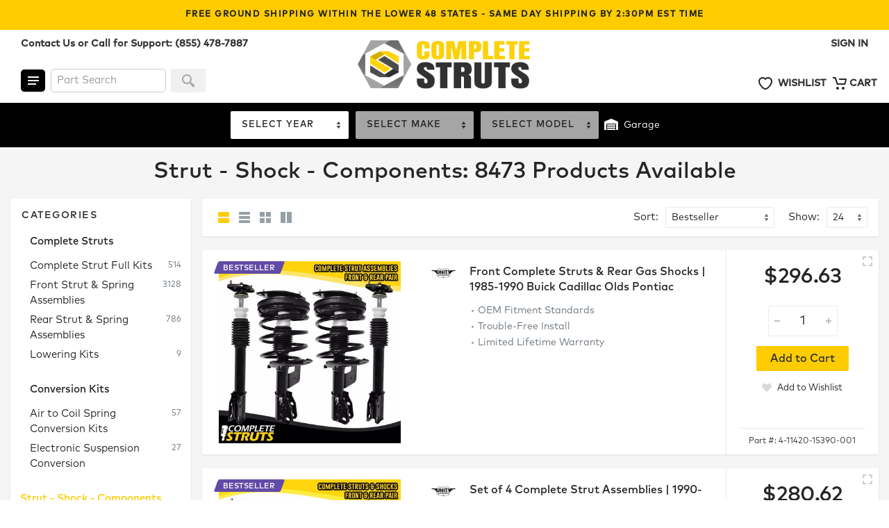

--- FILE ---
content_type: text/html; charset=utf-8
request_url: https://completestruts.com/category/27/strut-shock-components
body_size: 29366
content:
<!DOCTYPE html>
<html lang="en" dir="ltr" xmlns="http://www.w3.org/1999/xhtml">
<head>
	<!-- Global site tag (gtag.js) - Google Ads: AW-982465383 -->
	<script async src="https://www.googletagmanager.com/gtag/js?id=AW-982465383"></script>
	<script>
		window.dataLayer = window.dataLayer || [];
		function gtag() { dataLayer.push(arguments); }
		gtag('js', new Date());
		gtag('config', 'AW-982465383');
	</script>
	<!-- Global site tag (gtag.js) - Google Analytics -->


	



<title>Find Struts - Shocks &amp; a range of suspension components for your car here</title>
<meta name="description" content="Aftermarket shocks, struts &amp; control arms take your vehicle&#39;s ride quality and handling to the next level. Replacing worn-down factory parts helps restore ride quality and proper dampening, along with improving tire wear. Whether you&#39;re hauling heavy loads or racing through ravines, Our shocks and struts make sure you handling stays flat and consistent" />
<meta name="keywords" content="Strut, strut assembly, complete strut, quick strut, loaded strut, shocks, shock absorber, suspension parts, control arms, rotors, hub bearing, " />




<meta charset="utf-8">

<meta content="IE=edge" http-equiv="X-UA-Compatible">
<meta content="text/html; charset=UTF-8" http-equiv="Content-Type">

<meta http-equiv="X-UA-Compatible" content="IE=edge">
<meta http-equiv="Content-Type" content="text/html; charset=utf-8">

<meta name="format-detection" content="telephone=no">
<meta name="viewport" content="width=device-width, initial-scale=1, shrink-to-fit=no">

<link rel="canonical" href="https://completestruts.com/category/27/strut-shock-components">

<link rel="apple-touch-icon" sizes="180x180" href="/Skins/CompleteStruts/Images/apple-touch-icon.png">
<link rel="icon" type="image/png" sizes="32x32" href="/Skins/CompleteStruts/Images/favicon-32x32.png">
<link rel="icon" type="image/png" sizes="16x16" href="/Skins/CompleteStruts/Images/favicon-16x16.png">
<link rel="shortcut icon" href="/Skins/CompleteStruts/Images/favicon.ico" type="image/png">
<link rel="icon" href="/Skins/CompleteStruts/Images/favicon.ico" type="image/png">


<!--Xmlpackage 'script.head' -->
<script src="https://www.google.com/recaptcha/api.js" async="" defer></script><script>
						(function(i,s,o,g,r,a,m){i['GoogleAnalyticsObject']=r;i[r]=i[r]||function(){
						(i[r].q=i[r].q||[]).push(arguments)},i[r].l=1*new Date();a=s.createElement(o),
						m=s.getElementsByTagName(o)[0];a.async=1;a.src=g;m.parentNode.insertBefore(a,m)
						})(window,document,'script','https://www.google-analytics.com/analytics.js','ga');

						ga('create', 'G-X2P1XCS6WC', 'auto');
						
							ga('require', 'displayfeatures');
						

						ga('send', 'pageview');
					</script>
<!--End of xmlpackage 'script.head' -->




<!-- upgrade -->
<!-- Global site tag (gtag.js) - Google Ads: 659922635 -->
<!-- Global site tag (gtag.js) - Google Analytics -->
<!-- Fonts -->

<link rel="stylesheet" href="/Skins/CompleteStruts/css/bootstrap.min.css" as="style" />
<link rel="stylesheet" href="/Skins/CompleteStruts/vendor/fontawesome/css/all.min.css" as="style">
<link rel="stylesheet" href="/Skins/CompleteStruts/vendor/select2/css/select2.min.css" as="style">
<link rel="stylesheet" href="/Skins/CompleteStruts/vendor/owl-carousel/assets/owl.carousel.min.css" as="style">
<link rel="stylesheet" href="/Skins/CompleteStruts/css/style.css" as="style">
<link rel="stylesheet" href="/Skins/CompleteStruts/css/style.header-spaceship-variant-one.css" media="(min-width: 1200px)" as="style" />
<link rel="stylesheet" href="/Skins/CompleteStruts/css/style.mobile-header-variant-one.css" media="(max-width: 1199px)" as="style" />
<link rel="stylesheet" href="/Skins/CompleteStruts/css/complete-struts-style.css" as="style">
<!-- Preload the Google Fonts stylesheet -->
<link rel="preload" as="style"
      href="https://fonts.googleapis.com/css2?family=Roboto:ital,wght@0,400;0,500;0,700;1,400;1,500;1,700&display=swap">

<!-- Load without render-blocking; apply after load -->
<link rel="preload" as="style"
      href="https://fonts.googleapis.com/css2?family=Roboto:ital,wght@0,400;0,500;0,700;1,400;1,500;1,700&display=swap"
      onload="this.onload=null;this.rel='stylesheet'">
<noscript>
  <link rel="stylesheet"
        href="https://fonts.googleapis.com/css2?family=Roboto:ital,wght@0,400;0,500;0,700;1,400;1,500;1,700&display=swap">
</noscript>



<link href="/skins/completestruts/css/_skin_bundle?v=9SrINE5NHr9uZNBTtUvLES7VmbuK7_vcV7YX3kb6n5A1" rel="stylesheet"/>


<meta name="google-site-verification" content="q_8aAIx9x444fxcGulfOINEcqw9lngAwfO5wl2ZuDeg" />

<script type="text/javascript">

        var WebImagesURL = "https://www.completestruts.com";
</script>
	
	
</head>
<body>
	
				<!--
					PAGE INVOCATION: /category/27/strut-shock-components
					PAGE REFERRER: 
					STORE LOCALE: en-US
					STORE CURRENCY: USD
					CUSTOMER ID: 0
					AFFILIATE ID: 0
					CUSTOMER LOCALE: en-US
					CURRENCY SETTING: USD
					CACHE MENUS: True
				-->

<!--Donut#[base64]#--><!--EndDonut-->


<!--Xmlpackage 'script.bodyopen' -->

<!--End of xmlpackage 'script.bodyopen' -->

	<!-- Google Tag Manager (noscript) -->
	<!-- End Google Tag Manager (noscript) -->
	<!-- site__mobile-header -->


<header class="site__mobile-header">
	<div class="mobile-header">
		<div class="mobile-header__body">
			<button class="mobile-header__menu-button" type="button">
				<svg width="18px" height="14px">
					<path d="M-0,8L-0,6L18,6L18,8L-0,8ZM-0,-0L18,-0L18,2L-0,2L-0,-0ZM14,14L-0,14L-0,12L14,12L14,14Z" />
				</svg>
			</button>


			<div class="mobile-header__search mobile-search">
				<!-- ~/Views/Shared/ -->
				<form action="/search" class="mobile-search__body js-search-mobile-form" id="js-search-mobile-form" method="get">		<input name="searchterm"
			   autocomplete="off"
			   class="mobile-search__input"
			   aria-label="Search"
			   placeholder="Enter Keyword or Part Number"
			   type="text">
		<button type="submit" class="mobile-search__button mobile-search__button--search">
			<svg width="20" height="20">
				<path d="M19.2,17.8c0,0-0.2,0.5-0.5,0.8c-0.4,0.4-0.9,0.6-0.9,0.6s-0.9,0.7-2.8-1.6c-1.1-1.4-2.2-2.8-3.1-3.9C10.9,14.5,9.5,15,8,15
	c-3.9,0-7-3.1-7-7s3.1-7,7-7s7,3.1,7,7c0,1.5-0.5,2.9-1.3,4c1.1,0.8,2.5,2,4,3.1C20,16.8,19.2,17.8,19.2,17.8z M8,3C5.2,3,3,5.2,3,8
	c0,2.8,2.2,5,5,5c2.8,0,5-2.2,5-5C13,5.2,10.8,3,8,3z" />
			</svg>
		</button>
		<button type="button" class="mobile-search__button mobile-search__button--close">
			<svg width="20" height="20">
				<path d="M16.7,16.7L16.7,16.7c-0.4,0.4-1,0.4-1.4,0L10,11.4l-5.3,5.3c-0.4,0.4-1,0.4-1.4,0l0,0c-0.4-0.4-0.4-1,0-1.4L8.6,10L3.3,4.7
	c-0.4-0.4-0.4-1,0-1.4l0,0c0.4-0.4,1-0.4,1.4,0L10,8.6l5.3-5.3c0.4-0.4,1-0.4,1.4,0l0,0c0.4,0.4,0.4,1,0,1.4L11.4,10l5.3,5.3
	C17.1,15.7,17.1,16.3,16.7,16.7z" />
			</svg>
		</button>
		<div class="mobile-search__field"></div>


</form><script type="text/javascript">
//<![CDATA[
if (!window.mvcClientValidationMetadata) { window.mvcClientValidationMetadata = []; }
window.mvcClientValidationMetadata.push({"Fields":[],"FormId":"js-search-mobile-form","ReplaceValidationSummary":false});
//]]>
</script>

			</div>
			<div class="mobile-header__indicators">
				<div class="mobile-indicator mobile-indicator--search d-md-none">
					<button type="button" class="mobile-indicator__button">
						<span class="mobile-indicator__icon">
							<svg width="20" height="20">
								<path d="M19.2,17.8c0,0-0.2,0.5-0.5,0.8c-0.4,0.4-0.9,0.6-0.9,0.6s-0.9,0.7-2.8-1.6c-1.1-1.4-2.2-2.8-3.1-3.9C10.9,14.5,9.5,15,8,15
	c-3.9,0-7-3.1-7-7s3.1-7,7-7s7,3.1,7,7c0,1.5-0.5,2.9-1.3,4c1.1,0.8,2.5,2,4,3.1C20,16.8,19.2,17.8,19.2,17.8z M8,3C5.2,3,3,5.2,3,8
	c0,2.8,2.2,5,5,5c2.8,0,5-2.2,5-5C13,5.2,10.8,3,8,3z" />
							</svg>
						</span>
					</button>
				</div>
				<div class="mobile-indicator d-md-block">


							<a href="/account/Signin" class="mobile-indicator__button">

								<svg width="20" height="20">
									<path d="M20,20h-2c0-4.4-3.6-8-8-8s-8,3.6-8,8H0c0-4.2,2.6-7.8,6.3-9.3C4.9,9.6,4,7.9,4,6c0-3.3,2.7-6,6-6s6,2.7,6,6
c0,1.9-0.9,3.6-2.3,4.7C17.4,12.2,20,15.8,20,20z M14,6c0-2.2-1.8-4-4-4S6,3.8,6,6s1.8,4,4,4S14,8.2,14,6z" />
								</svg>

							</a>


					
				</div>
				<div class="mobile-indicator d-md-block">
					<a id="divMiniCartHeaderMobile" href="/minicart/shoppingcart" class="mobile-indicator__button">
						<!--Donut#[base64]#--><!-- // go to cart -->


<span class="mobile-menu__indicator-icon" ">
	
	<svg width="20" height="20">
		<circle cx="7" cy="17" r="2"></circle>
		<circle cx="15" cy="17" r="2"></circle>
		<path d="M20,4.4V5l-1.8,6.3c-0.1,0.4-0.5,0.7-1,0.7H6.7c-0.4,0-0.8-0.3-1-0.7L3.3,3.9C3.1,3.3,2.6,3,2.1,3H0.4C0.2,3,0,2.8,0,2.6
	V1.4C0,1.2,0.2,1,0.4,1h2.5c1,0,1.8,0.6,2.1,1.6L5.1,3l2.3,6.8c0,0.1,0.2,0.2,0.3,0.2h8.6c0.1,0,0.3-0.1,0.3-0.2l1.3-4.4
	C17.9,5.2,17.7,5,17.5,5H9.4C9.2,5,9,4.8,9,4.6V3.4C9,3.2,9.2,3,9.4,3h9.2C19.4,3,20,3.6,20,4.4z"></path>
	</svg>
	<!-- // TODO: webapi get customer cart items added -->
		<span class="minicart-count js-minicart-count mobile-menu__indicator-counter d-none" aria-disabled="true" tabindex="-1">0</span>
</span>
	<span class="mobile-menu__indicator-title">Cart</span>
<!--EndDonut-->
					</a>
				</div>

			</div>
		</div>

	</div>
	<div class="mobile-header header__policy">
		<div class="text-center font-weight-bold">
			FREE GROUND SHIPPING WITHIN THE LOWER 48 STATES - SAME DAY SHIPPING BY 2:30PM EST TIME
		</div>
	</div>
	<div class="mobile-header text-center">
		<a class="mobile-header__logo" href="/">
			<!-- mobile-logo -->
			<img src="/Skins/CompleteStruts/Images/logo.png" class="d-flex w-50 img-fluid" alt="COMPLETE STRUTS" />
			<!-- mobile-logo / end -->
		</a>
	</div>

	<div class="mobile-header container-fluid">
		<div class="row">
			<div class="col-8 header__support">
				<div class="indicator__title pl-2">
					<strong>
						<a href="tel:+18554787887">
							Contact Us or Call for Support: (855) 478-7887
						</a>
					</strong>
				</div>
			</div>
			<div class="col-4 header__login text-right ">
				<div class="indicator pr-2">
							<a href="/account/Signin" class="">
								<span class="indicator__title"><strong>SIGN IN</strong></span>
							</a>

				</div>
			</div>

		</div>
	</div>
	<div class="mobile-header header__finder no-gutters ">
		<div class="block-finder block">
			<!-- finder body block  -->
<!--Donut#[base64]#--><div class="block-finder__body">
	<form class="block-finder__form" name="block-finder" method="post">
			<div class="block-finder__form-control block-finder__form-control--select">
				<select name="year" aria-label="VEHICLE YEAR" disabled class="select-year">
					<option value="none">SELECT YEAR</option>

				</select>
			</div>
			<div class="block-finder__form-control block-finder__form-control--select">
				<select name="make" aria-label="VEHICLE MAKE" disabled class="select-make">
					<option value="none">SELECT MAKE</option>

				</select>
			</div>
			<div class="block-finder__form-control block-finder__form-control--select">
				<select name="model" aria-label="VEHICLE MODEL" disabled class="select-model">
					<option value="none">SELECT MODEL</option>

				</select>
			</div>
	</form>
</div>
<div class="menu-icons ">
	<div class="indicator indicator--trigger--click">
		<a href="/vehicle/garage" class="indicator__button mygarage__button--start">
			<span class="indicator__icon mb-1">
				<i class="fas fa-warehouse fa-md"></i>
			</span>
			<span class="indicator__title ml-2">Garage</span>
		</a>
	</div>
</div>
<div class="mobile-menu-icons">
	<div class="mobile-header__indicator">
		<a href="/vehicle/garage" class="mobile-garage_indicator__button">
			<span class="indicator__icon mb-1">
				<i class="fas fa-warehouse fa-md"></i>
			</span>
			<span class="indicator__title ml-2">Garage</span>
		</a>
	</div>
</div>
<div class="search__dropdown search__dropdown--vehicle-picker vehicle-picker">
	<div class="search__dropdown-arrow"></div>
	<div class="vehicle-picker__panel vehicle-picker__panel--list vehicle-picker__panel--active" data-panel="list">
		<div class="vehicle-picker__panel-body">
			<div class="vehicle-picker__text">
				Select a vehicle to find exact fit parts
			</div>
			<div class="vehicles-list">
				<div class="vehicles-list__body">
					<!-- vehicle label -->
				</div>
			</div>
			<div class="output" role="alert">
			</div>			
		</div>
	</div>
</div><!--EndDonut-->
			<!-- end of finder body block  -->
		</div>
	</div>
	
</header>

	<!--  Site Header -->

<div class="header">
	<div class="header__policy">
		<div class="text-center">
			<span style="height: 40px; font-weight: bold; letter-spacing: 1.5px;">
				FREE GROUND SHIPPING WITHIN THE LOWER 48 STATES - SAME DAY SHIPPING BY 2:30PM EST TIME
			</span>
		</div>
	</div>
	<div class="header__support">
		<span class="indicator__title">
			<strong>
				<a href="/contactus">
					Contact Us or Call for Support: (855) 478-7887
				</a>
			</strong>
		</span>
	</div>
	<div class="header__logo">
		<a href="/" class="logo"><img src="/Skins/CompleteStruts/Images/logo.png" alt="COMPLETE STRUTS" /></a>
		<a href="/" class="floating_header_logo">
			<div class="logo__type">
				<img src="/Skins/CompleteStruts/Images/floating_header_logo.png" alt="logo">
			</div>
		</a>
	</div>
	<div class="header__login">
		<div class="indicator">
					<a href="/account/Signin" class="">
						<span class="indicator__title"><strong>SIGN IN</strong></span>
					</a>

		</div>
	</div>
</div>
<div class="sticky-top header__menu d-flex justify-content-between">
	<div class="header__navbar__search d-flex">
		<!--Donut#[base64]#-->
<div class="header__navbar">
	<div class="header__navbar-departments">
		<div class="departments">
			<button class="departments__button" type="button">
				<span class="departments__button-icon">
					<svg width="16px" height="12px">
						<path d="M0,7L0,5L16,5L16,7L0,7ZM0,0L16,0L16,2L0,2L0,0ZM12,12L0,12L0,10L12,10L12,12Z" />
					</svg>
				</span>
				<span class="departments__button-title">MENU</span>
				<span class="departments__button-arrow">
					<svg width="9px" height="6px">
						<path d="M0.2,0.4c0.4-0.4,1-0.5,1.4-0.1l2.9,3l2.9-3c0.4-0.4,1.1-0.4,1.4,0.1c0.3,0.4,0.3,0.9-0.1,1.3L4.5,6L0.3,1.6C-0.1,1.3-0.1,0.7,0.2,0.4z" />
					</svg>
				</span>
			</button>
			<div class="departments__menu">
				<div class="departments__arrow"></div>
				<div class="departments__body">
					<div class="list-group departments__list">
						

						<a href="/" class="list-group-item list-group-item-action">
							Home
						</a>

							<a href="/category/25/complete-struts" class="list-group-item list-group-item-action">Complete Struts</a>
							<a href="/category/26/conversion-kits" class="list-group-item list-group-item-action">Conversion Kits</a>
							<a href="/category/27/strut-shock-components" class="list-group-item list-group-item-action">Strut - Shock - Components</a>
						

						<a href="/topic/aboutcs" class="list-group-item list-group-item-action">
							About Us 
						</a>
						<a href="/section/5/blog" class="list-group-item list-group-item-action">
							Blog
						</a>
						<a href="/topic/faqcs" class="list-group-item list-group-item-action">
							FAQ
						</a>
						<a href="/topic/shipping-returnscs" class="list-group-item list-group-item-action">
							Shipping
						</a>
						<a href="/topic/returns-exchangescs" class="list-group-item list-group-item-action">
							Return Policy
						</a>
						<a href="/topic/warrantycs" class="list-group-item list-group-item-action">
							Warranty
						</a>
						<a href="/contactus" class="list-group-item list-group-item-action">
							Contact Us
						</a>

								<a href="/account/Signin" class="list-group-item list-group-item-action">
									Sign In
								</a>



					</div>
					<div class="departments__menu-container"></div>
				</div>
			</div>
		</div>
	</div>
</div><!--EndDonut-->
		<div class="header__search">
			<div class="search indicator indicator--trigger--click">
				<form action="/search" class="search__body js-search-form" id="js-search-form" method="get">		<input name="searchterm"
			   autocomplete="off"
			   class="search__input"
			   aria-label="Search"
			   placeholder="Part Search"
			   type="text">
		<button class="search__button search__button--end" type="submit">
			<span class="search__button-icon">
				<svg width="20" height="20">
					<path d="M19.2,17.8c0,0-0.2,0.5-0.5,0.8c-0.4,0.4-0.9,0.6-0.9,0.6s-0.9,0.7-2.8-1.6c-1.1-1.4-2.2-2.8-3.1-3.9C10.9,14.5,9.5,15,8,15
	c-3.9,0-7-3.1-7-7s3.1-7,7-7s7,3.1,7,7c0,1.5-0.5,2.9-1.3,4c1.1,0.8,2.5,2,4,3.1C20,16.8,19.2,17.8,19.2,17.8z M8,3C5.2,3,3,5.2,3,8
	c0,2.8,2.2,5,5,5c2.8,0,5-2.2,5-5C13,5.2,10.8,3,8,3z" />
				</svg>
			</span>
		</button>


</form><script type="text/javascript">
//<![CDATA[
if (!window.mvcClientValidationMetadata) { window.mvcClientValidationMetadata = []; }
window.mvcClientValidationMetadata.push({"Fields":[],"FormId":"js-search-form","ReplaceValidationSummary":false});
//]]>
</script>

			</div>
		</div>
	</div>
	<div class="header__indicators">
		<div class="indicator" id="divMiniWishHeader">
			<!-- TODO: HTML ACTION FOR WISHLIST WITH ICON COUNTER -->
			<!--Donut#[base64]#--><a class="indicator__button" href="/minicart/wishlist" >
	<span class="indicator__icon">
		<svg width="20" height="20">
			<path d="M14,3c2.2,0,4,1.8,4,4c0,4-5.2,10-8,10S2,11,2,7c0-2.2,1.8-4,4-4c1,0,1.9,0.4,2.7,1L10,5.2L11.3,4C12.1,3.4,13,3,14,3 M14,1
	c-1.5,0-2.9,0.6-4,1.5C8.9,1.6,7.5,1,6,1C2.7,1,0,3.7,0,7c0,5,6,12,10,12s10-7,10-12C20,3.7,17.3,1,14,1L14,1z"></path>
		</svg>
	</span>
	<span class="indicator__title ml-2 mt-1"><strong>WISHLIST</strong></span>
</a><!--EndDonut-->
		</div>
		<div class="indicator" id="divMiniCartHeader" >
			<!--Donut#[base64]#--><div class="indicator indicator--trigger--click">
	<!-- // go to cart -->

	<a href="/minicart/shoppingcart" class="indicator__button">
		<span class="indicator__icon">
			
			<svg width="20" height="20" class="fa-lg mr-1">
				<circle cx="7" cy="17" r="2"></circle>
				<circle cx="15" cy="17" r="2"></circle>
				<path d="M20,4.4V5l-1.8,6.3c-0.1,0.4-0.5,0.7-1,0.7H6.7c-0.4,0-0.8-0.3-1-0.7L3.3,3.9C3.1,3.3,2.6,3,2.1,3H0.4C0.2,3,0,2.8,0,2.6
	V1.4C0,1.2,0.2,1,0.4,1h2.5c1,0,1.8,0.6,2.1,1.6L5.1,3l2.3,6.8c0,0.1,0.2,0.2,0.3,0.2h8.6c0.1,0,0.3-0.1,0.3-0.2l1.3-4.4
	C17.9,5.2,17.7,5,17.5,5H9.4C9.2,5,9,4.8,9,4.6V3.4C9,3.2,9.2,3,9.4,3h9.2C19.4,3,20,3.6,20,4.4z"></path>
			</svg>
			<!-- // TODO: webapi get customer cart items added -->

				<span class="minicart-count js-minicart-count indicator__counter d-none" aria-disabled="true" tabindex="-1">0</span>
		</span>
		<span class="indicator__title mt-1"><strong>CART</strong></span>
	</a>
	<div class="indicator__content">
		<div class="dropcart">

			<!-- *** Shopping Cart Items *** -->
				<div class="typography text-center">Your shopping cart is currently empty.</div>
			<!-- *************************** -->
		</div>
	</div>
</div><!--EndDonut-->
		</div>
	</div>
</div>
<div class="sticky-top header__finder" id="header__finder">
	<div class="block-finder block">
		<!-- finder body block  -->
<!--Donut#[base64]#--><div class="block-finder__body">
	<form class="block-finder__form" name="block-finder" method="post">
			<div class="block-finder__form-control block-finder__form-control--select">
				<select name="year" aria-label="VEHICLE YEAR" disabled class="select-year">
					<option value="none">SELECT YEAR</option>

				</select>
			</div>
			<div class="block-finder__form-control block-finder__form-control--select">
				<select name="make" aria-label="VEHICLE MAKE" disabled class="select-make">
					<option value="none">SELECT MAKE</option>

				</select>
			</div>
			<div class="block-finder__form-control block-finder__form-control--select">
				<select name="model" aria-label="VEHICLE MODEL" disabled class="select-model">
					<option value="none">SELECT MODEL</option>

				</select>
			</div>
	</form>
</div>
<div class="menu-icons ">
	<div class="indicator indicator--trigger--click">
		<a href="/vehicle/garage" class="indicator__button mygarage__button--start">
			<span class="indicator__icon mb-1">
				<i class="fas fa-warehouse fa-md"></i>
			</span>
			<span class="indicator__title ml-2">Garage</span>
		</a>
	</div>
</div>
<div class="mobile-menu-icons">
	<div class="mobile-header__indicator">
		<a href="/vehicle/garage" class="mobile-garage_indicator__button">
			<span class="indicator__icon mb-1">
				<i class="fas fa-warehouse fa-md"></i>
			</span>
			<span class="indicator__title ml-2">Garage</span>
		</a>
	</div>
</div>
<div class="search__dropdown search__dropdown--vehicle-picker vehicle-picker">
	<div class="search__dropdown-arrow"></div>
	<div class="vehicle-picker__panel vehicle-picker__panel--list vehicle-picker__panel--active" data-panel="list">
		<div class="vehicle-picker__panel-body">
			<div class="vehicle-picker__text">
				Select a vehicle to find exact fit parts
			</div>
			<div class="vehicles-list">
				<div class="vehicles-list__body">
					<!-- vehicle label -->
				</div>
			</div>
			<div class="output" role="alert">
			</div>			
		</div>
	</div>
</div><!--EndDonut-->
		
		<!-- end of finder body block  -->
	</div>
	
</div>




	<div class="notices">
		<!--Donut#[base64]#--><!--EndDonut-->
	</div>
	<div id="browser-detection-notice" class="bg-warning hidden"></div>
	<!-- Site -->
	<div class="site">
		<!-- Site Body -->
		<div class="site__body">
			



<!-- /skins/{skin}/view/entity/_Detail.cshtml -->
	<!-- // TODO: get category title selected -->
	<!-- // TODO: set offcanvas hashmap -->
	<!-- // TODO: get hashmap -->

<div class="product-landing-page">







<nav class="breadcrumb block-header__breadcrumb" aria-label="breadcrumb">	
		<span class="SectionTitleText">Strut - Shock - Components</span>	
</nav>
<div class="block-header block-header--has-title block-header--has-breadcrumb">
	<div class="container-fluid">
		<div class="block-header__body">
			
				<div class="d-flex">
					<h2 class="block-header__title">Strut - Shock - Components: 8473 Products Available</h2>
				</div>
		</div>
	</div>
</div>


	<div class="block-split block-split--has-sidebar ">
		<div class="container-fluid">
			<div class="block-split__row row no-gutters">

				<!-- CATEGORIES to the left -->

					 <div class="block-split__item block-split__item-sidebar col-auto">




	<div class="sidebar sidebar--offcanvas--mobile">
		<div class="sidebar__backdrop"></div>
		<div class="sidebar__body">
			<div class="sidebar__header">
				<div class="sidebar__title">Categories</div>
				<button class="sidebar__close" type="button">
					<svg xmlns="http://www.w3.org/2000/svg" width="12" height="12">
<path d="M10.8,10.8L10.8,10.8c-0.4,0.4-1,0.4-1.4,0L6,7.4l-3.4,3.4c-0.4,0.4-1,0.4-1.4,0l0,0c-0.4-0.4-0.4-1,0-1.4L4.6,6L1.2,2.6
	c-0.4-0.4-0.4-1,0-1.4l0,0c0.4-0.4,1-0.4,1.4,0L6,4.6l3.4-3.4c0.4-0.4,1-0.4,1.4,0l0,0c0.4,0.4,0.4,1,0,1.4L7.4,6l3.4,3.4
	C11.2,9.8,11.2,10.4,10.8,10.8z"/>
</svg>

				</button>
			</div>
			<div class="sidebar__content">
				<!-- // Widget filters -->
	<!--
	/*
	* Title: Widget Filters
	* Author: Benjamín Rengifo
	* Date: 3/mar/2020
	* Purpose: load settings for filters
	*/
	-->
	<!--
	{#
	// inputs:
	// - offcanvas: string - one of [none, mobile, always]
	#}

	{% set offcanvas = inputs.offcanvas %}

	{% from '/macros/controls.twig' import input_check, input_radio %}

	{% set filters = data('filters.json') %}

	{% set root_classes = classnames('widget', 'widget-filters', 'widget-filters--offcanvas--'~offcanvas) %}
		*-->
	<!-- // TODO: macros on c# -->
	<!-- // Load filters.json file-->
	<!-- // Get Category Data-->


<form id="filter-form" name="filter-form" method="post">
	
		<div class="widget widget-filters widget-filters--offcanvas--mobile " data-collapse data-collapse-opened-class="filter--opened">
			<input name="keywords" class="input-check__input" type="hidden">

			<div class="widget__header widget-filters__header">
				<h4>Categories</h4>
			</div>
			<!-- // Category  -->
			<div class="widget-categories-list__body" data-collapse data-collapse-opened-class="widget-categories-list--open">
				<ul class="widget-categories-list__root">
						<li class="widget 
											widget-categories-list__root-item--has-children
					" data-collapse-item>
							<div class="filter-categories__item  filter-categories__item--child">
								<a href="/category/25/complete-struts" class="widget-categories-list__root-link">Complete Struts</a>
								
							</div>
								<ul class="widget-categories-list__child">
											<li class="widget-categories-list__child-item filter-categories__item filter-categories__item--child filter-categories__item--child">
												<a href="/category/30/complete-strut-full-kits" class="widget-categories-list__child-link">Complete Strut Full Kits</a>
												<div class="filter-categories__counter">514</div>
											</li>
											<li class="widget-categories-list__child-item filter-categories__item filter-categories__item--child filter-categories__item--child">
												<a href="/category/28/cs-front-strut-spring-assemblies" class="widget-categories-list__child-link">Front Strut &amp; Spring Assemblies</a>
												<div class="filter-categories__counter">3128</div>
											</li>
											<li class="widget-categories-list__child-item filter-categories__item filter-categories__item--child filter-categories__item--child">
												<a href="/category/29/cs-rear-strut-spring-assemblies" class="widget-categories-list__child-link">Rear Strut &amp; Spring Assemblies</a>
												<div class="filter-categories__counter">786</div>
											</li>
											<li class="widget-categories-list__child-item filter-categories__item filter-categories__item--child filter-categories__item--child">
												<a href="/category/31/cs-lowering-kits" class="widget-categories-list__child-link">Lowering Kits</a>
												<div class="filter-categories__counter">9</div>
											</li>
								</ul>								
						</li>
						<li class="widget 
											widget-categories-list__root-item--has-children
					" data-collapse-item>
							<div class="filter-categories__item  filter-categories__item--child">
								<a href="/category/26/conversion-kits" class="widget-categories-list__root-link">Conversion Kits</a>
								
							</div>
								<ul class="widget-categories-list__child">
											<li class="widget-categories-list__child-item filter-categories__item filter-categories__item--child filter-categories__item--child">
												<a href="/category/32/cs-air-coil-spring-conversion-kits" class="widget-categories-list__child-link">Air to Coil Spring Conversion Kits</a>
												<div class="filter-categories__counter">57</div>
											</li>
											<li class="widget-categories-list__child-item filter-categories__item filter-categories__item--child filter-categories__item--child">
												<a href="/category/33/cs-electronic-suspension-conversion" class="widget-categories-list__child-link">Electronic Suspension Conversion</a>
												<div class="filter-categories__counter">27</div>
											</li>
								</ul>								
						</li>
						<li class="widget 
											widget-categories-list__root-item--has-children
					" data-collapse-item>
							<div class="filter-categories__item  filter-categories__item--current">
								<a href="/category/27/strut-shock-components" class="widget-categories-list__root-link">Strut - Shock - Components</a>
								
							</div>
								<ul class="widget-categories-list__child">
											<li class="widget-categories-list__child-item filter-categories__item filter-categories__item--child filter-categories__item--child">
												<a href="/category/42/suspension-kits-performance-upgrade" class="widget-categories-list__child-link">Suspension Kits (Performance - Upgrade)</a>
												<div class="filter-categories__counter">231</div>
											</li>
											<li class="widget-categories-list__child-item filter-categories__item filter-categories__item--child filter-categories__item--child">
												<a href="/category/34/bare-strut-assemblies" class="widget-categories-list__child-link">Bare Strut Assemblies</a>
												<div class="filter-categories__counter">2427</div>
											</li>
											<li class="widget-categories-list__child-item filter-categories__item filter-categories__item--child filter-categories__item--child">
												<a href="/category/35/cs-shock-absorbers" class="widget-categories-list__child-link">Shock Absorbers</a>
												<div class="filter-categories__counter">4225</div>
											</li>
											<li class="widget-categories-list__child-item filter-categories__item filter-categories__item--child filter-categories__item--child">
												<a href="/category/36/cs-control-arms" class="widget-categories-list__child-link">Control Arms</a>
												<div class="filter-categories__counter">1007</div>
											</li>
											<li class="widget-categories-list__child-item filter-categories__item filter-categories__item--child filter-categories__item--child">
												<a href="/category/39/strut-mounts" class="widget-categories-list__child-link">Strut Mounts</a>
												<div class="filter-categories__counter">322</div>
											</li>
											<li class="widget-categories-list__child-item filter-categories__item filter-categories__item--child filter-categories__item--child">
												<a href="/category/41/tie-rod-end-links" class="widget-categories-list__child-link">Tie Rod End Links</a>
												<div class="filter-categories__counter">6</div>
											</li>
								</ul>								
						</li>
				</ul>
			</div>
	</div>	
</form>

			</div>
		</div>
	</div>
					 </div>

				<!-- GRID -->
				<div class="block-split__item block-split__item-content col-lg">
					<div class="block">
						<div class="products-view">
							<!--<div class="header-grid container-fluid">
								<h2>
									Strut - Shock - Components-->
							
							<!--</h2>
							</div>-->

							<div class="products-view__options view-options view-options--offcanvas--mobile">
								<div class="view-options__body">
									<button type="button" class="view-options__filters-button filters-button">
										<span class="filters-button__icon">
											<svg xmlns="http://www.w3.org/2000/svg" width="16" height="16">
<path d="M7,14v-2h9v2H7z M14,7h2v2h-2V7z M12.5,6C12.8,6,13,6.2,13,6.5v3c0,0.3-0.2,0.5-0.5,0.5h-2
	C10.2,10,10,9.8,10,9.5v-3C10,6.2,10.2,6,10.5,6H12.5z M7,2h9v2H7V2z M5.5,5h-2C3.2,5,3,4.8,3,4.5v-3C3,1.2,3.2,1,3.5,1h2
	C5.8,1,6,1.2,6,1.5v3C6,4.8,5.8,5,5.5,5z M0,2h2v2H0V2z M9,9H0V7h9V9z M2,14H0v-2h2V14z M3.5,11h2C5.8,11,6,11.2,6,11.5v3
	C6,14.8,5.8,15,5.5,15h-2C3.2,15,3,14.8,3,14.5v-3C3,11.2,3.2,11,3.5,11z"/>
</svg>

										</span>
										<span class="filters-button__title">Categories</span>
										<span class="filters-button__counter">
3										</span>
									</button>
									<div class="view-options__layout layout-switcher">
										<div class="layout-switcher__list">
											<button type="button" class="layout-switcher__button layout-switcher__button--active" data-layout="list" data-with-features="false">
												<svg xmlns="http://www.w3.org/2000/svg" width="16" height="16">
													<path d="M15.2,16H0.8C0.4,16,0,15.6,0,15.2V9.8C0,9.4,0.4,9,0.8,9h14.4C15.6,9,16,9.4,16,9.8v5.4C16,15.6,15.6,16,15.2,16z M15.2,7
	H0.8C0.4,7,0,6.6,0,6.2V0.8C0,0.4,0.4,0,0.8,0h14.4C15.6,0,16,0.4,16,0.8v5.4C16,6.6,15.6,7,15.2,7z"></path>
												</svg>

											</button>
											<button type="button" class="layout-switcher__button" data-layout="table" data-with-features="false">
												<svg xmlns="http://www.w3.org/2000/svg" width="16" height="16">
													<path d="M15.2,16H0.8C0.4,16,0,15.6,0,15.2v-2.4C0,12.4,0.4,12,0.8,12h14.4c0.4,0,0.8,0.4,0.8,0.8v2.4C16,15.6,15.6,16,15.2,16z
	 M15.2,10H0.8C0.4,10,0,9.6,0,9.2V6.8C0,6.4,0.4,6,0.8,6h14.4C15.6,6,16,6.4,16,6.8v2.4C16,9.6,15.6,10,15.2,10z M15.2,4H0.8
	C0.4,4,0,3.6,0,3.2V0.8C0,0.4,0.4,0,0.8,0h14.4C15.6,0,16,0.4,16,0.8v2.4C16,3.6,15.6,4,15.2,4z"></path>
												</svg>

											</button>
											<button type="button" class="layout-switcher__button" data-layout="grid" data-with-features="false">
												<svg xmlns="http://www.w3.org/2000/svg" width="16" height="16">
													<path d="M15.2,16H9.8C9.4,16,9,15.6,9,15.2V9.8C9,9.4,9.4,9,9.8,9h5.4C15.6,9,16,9.4,16,9.8v5.4C16,15.6,15.6,16,15.2,16z M15.2,7
	H9.8C9.4,7,9,6.6,9,6.2V0.8C9,0.4,9.4,0,9.8,0h5.4C15.6,0,16,0.4,16,0.8v5.4C16,6.6,15.6,7,15.2,7z M6.2,16H0.8
	C0.4,16,0,15.6,0,15.2V9.8C0,9.4,0.4,9,0.8,9h5.4C6.6,9,7,9.4,7,9.8v5.4C7,15.6,6.6,16,6.2,16z M6.2,7H0.8C0.4,7,0,6.6,0,6.2V0.8
	C0,0.4,0.4,0,0.8,0h5.4C6.6,0,7,0.4,7,0.8v5.4C7,6.6,6.6,7,6.2,7z"></path>
												</svg>

											</button>
											<button type="button" class="layout-switcher__button" data-layout="grid" data-with-features="true">
												<svg xmlns="http://www.w3.org/2000/svg" width="16" height="16">
													<path d="M16,0.8v14.4c0,0.4-0.4,0.8-0.8,0.8H9.8C9.4,16,9,15.6,9,15.2V0.8C9,0.4,9.4,0,9.8,0l5.4,0C15.6,0,16,0.4,16,0.8z M7,0.8
	v14.4C7,15.6,6.6,16,6.2,16H0.8C0.4,16,0,15.6,0,15.2L0,0.8C0,0.4,0.4,0,0.8,0l5.4,0C6.6,0,7,0.4,7,0.8z"></path>
												</svg>

											</button>
										</div>
									</div>

									<!--<div class="view-options__legend">-->
									<!-- // TODO: getting page size and total products -->
									<!--Showing 1 of 1 pages. <small> About 6 results</small>
									</div>-->

									<div class="view-options__spring d-sm-none d-lg-block"></div>

<div class="view-options__select">
	<label for="view-option-sort">Sort:</label>
	<select id="view-option-sort" class="form-control form-control-sm" name="">
		<option value="in-stock"
				>
			In Stock First
		</option>
		<option value="popularity"
				>
			Popularity
		</option>
		<option value="bestseller"
				selected>
			Bestseller
		</option>
		<option value="price-asc"
				>
			Price: Low to High
		</option>
		<option value="price-desc"
				>
			Price: High to Low
		</option>
	</select>
</div>

<div class="view-options__select">
	<label for="view-option-limit">Show:</label>
	<select id="view-option-limit" class="form-control form-control-sm" name="">
		<option value="24" selected>24</option>
		<option value="50" >50</option>
		<option value="100" >100</option>
	</select>
</div>
								</div>
							</div>
							<!-- PRODUCT GRID -->
							<div class="products-view__list products-list products-list--grid--4 " data-layout="list" data-with-features="false">
								<div class="products-list__head">
									<div class="products-list__column products-list__column--image">Image</div>
									<div class="products-list__column products-list__column--brand">Brand</div>
									<div class="products-list__column products-list__column--meta">Part #</div>
									<div class="products-list__column products-list__column--product">Product</div>
									<div class="products-list__column products-list__column--rating">Rating</div>
									<div class="products-list__column products-list__column--price">Price</div>
								</div>
								<div class="products-list__content">
										<div class="products-list__item">
											<!-- Skins/{skin}/Views/Shared/_ProductCard.cshtml -->


<div class="product-card product-card--layout--list">
	<!-- Actions buttons -->
	<div class="product-card__actions-list">
		<button class="product-card__action product-card__action--quickview" type="button" aria-label="Quick view">
			<svg xmlns="http://www.w3.org/2000/svg" width="16" height="16">
<path d="M14,15h-4v-2h3v-3h2v4C15,14.6,14.6,15,14,15z M13,3h-3V1h4c0.6,0,1,0.4,1,1v4h-2V3z M6,3H3v3H1V2c0-0.6,0.4-1,1-1h4V3z
	 M3,13h3v2H2c-0.6,0-1-0.4-1-1v-4h2V13z"/>
</svg>

			<input type="hidden" name="ProductId" class="product-id" value="19578">
		</button>

		<!-- TODO: do add to wishlist as addToCartHtml  -->
		
<form action="/shoppingcart/addtocart" class="form add-to-cart-form js-add-to-cart-form" id="add-to-cart-52341" method="post"><input id="product-id-52341" name="ProductId" type="hidden" value="19578" /><input id="variant-id-52341" name="VariantId" type="hidden" value="52341" /><input id="return-url-52341" name="ReturnUrl" type="hidden" value="/category/27/strut-shock-components" /><input class="js-is-wishlist" id="is-wishlist-52341" name="IsWishlist" type="hidden" value="False" /><input aria-label="Quantity" class="input-number__input form-control form-control-lg js-validate-quantity d-none text-box single-line" id="quantity-52341" min="0" name="Quantity" type="number" value="1" />		<div class="js-add-to-cart-errors">
			
		</div>
		<div class="form-group add-to-cart-group">
				<button class="product-card__action product-card__action--wishlist js-wishlist-button 19578_52341_addToWish" type="submit" aria-label="Add to wish list">
					<svg xmlns="http://www.w3.org/2000/svg" width="16" height="16">
						<path d="M13.9,8.4l-5.4,5.4c-0.3,0.3-0.7,0.3-1,0L2.1,8.4c-1.5-1.5-1.5-3.8,0-5.3C2.8,2.4,3.8,2,4.8,2s1.9,0.4,2.6,1.1L8,3.7
	l0.6-0.6C9.3,2.4,10.3,2,11.3,2c1,0,1.9,0.4,2.6,1.1C15.4,4.6,15.4,6.9,13.9,8.4z"></path>
					</svg>
				</button>
		</div>
</form><script type="text/javascript">
//<![CDATA[
if (!window.mvcClientValidationMetadata) { window.mvcClientValidationMetadata = []; }
window.mvcClientValidationMetadata.push({"Fields":[],"FormId":"add-to-cart-52341","ReplaceValidationSummary":false});
//]]>
</script>

	</div>
	<!-- Image -->
	<div class="product-card__image">
		<a href="/product/19578/front-complete-struts-rear-gas-shocks-1985-1990-buick-cadillac-olds-pontiac">
			<img class="lazyload img-fluid"
				 alt="UNT-4-11420-15390-001"
				 data-src="https://www.completestruts.com/images/product/medium/19578.jpg"
				 onerror="this.src='/images/nopicture.gif'" />
		</a>

	</div>
	<!-- Brand Logo -->
	<div class="product-card__brand">
		<img data-src="https://www.completestruts.com/images/brands/small/unity.png" alt="Unity" class="img-fluid lazyload" onerror="https://www.completestruts.com/images/brands/no-brand.jpg" />
	</div>
	<!-- Information -->
	<div class="product-card__info">
		<div class="product-card__meta"><span class="product-card__meta-title">Part #: </span><span>4-11420-15390-001</span></div>
		<div class="product-card__name">
			<div>

					<div class="product-card__badges">
								<div class="tag-badge tag-badge--hot">Bestseller</div>
					</div>
				<a href="/product/19578/front-complete-struts-rear-gas-shocks-1985-1990-buick-cadillac-olds-pontiac">Front Complete Struts &amp; Rear Gas Shocks | 1985-1990 Buick Cadillac Olds Pontiac</a>
			</div>
		</div>
			<div class="product-card__rating"></div>
		<div class="product-card__features">
				<ul>
						<li>OEM Fitment Standards</li>
						<li>Trouble-Free Install</li>
						<li>Limited Lifetime Warranty</li>
				</ul>
					</div>

	</div>
	<!-- Footer -->
	<div class="product-card__footer">
		<div class="product-card__prices text-center">
			<div class="text-center">
							<div class="product-card__price product-card__price--current"><h5>$296.63</h5></div>

			</div>
		</div>
	<div style="place-self:flex-end">
<form action="/shoppingcart/addtocart" class="form add-to-cart-form js-add-to-cart-form add-to-cart-52341" id="add-to-cart-52341" method="post"><input id="product-id-52341" name="ProductId" type="hidden" value="19578" /><input id="variant-id-52341" name="VariantId" type="hidden" value="52341" /><input id="return-url-52341" name="ReturnUrl" type="hidden" value="/category/27/strut-shock-components" /><input class="js-is-wishlist" id="is-wishlist-52341" name="IsWishlist" type="hidden" value="False" />			<div class="row">
				<div class="col js-add-to-cart-errors text-center">
					
				</div>
			</div>
			<div class="form-group add-to-cart-group ">

				<div class="text-center">
						<div class="product-card__item--quantity">
							
							<label class="product-card__item--quantity-title" for="quantity-52341">Quantity</label>
							<div class="product__actions-item product__actions-item--quantity">
								<div class="input-number">
<input aria-label="Quantity" class="input-number__input form-control form-control-lg js-validate-quantity text-box single-line" id="quantity-52341" min="0" name="Quantity" type="number" value="1" />									<div class="input-number__add"></div>
									<div class="input-number__sub"></div>
								</div>
							</div>
						</div>



					<button class="product-card__addtocart-icon js-add-to-cart-button 19578_52341_addToCart" type="submit" aria-label="Add to Cart">
						<svg xmlns="http://www.w3.org/2000/svg" width="20" height="20">
							<circle cx="7" cy="17" r="2"></circle>
							<circle cx="15" cy="17" r="2"></circle>
							<path d="M20,4.4V5l-1.8,6.3c-0.1,0.4-0.5,0.7-1,0.7H6.7c-0.4,0-0.8-0.3-1-0.7L3.3,3.9C3.1,3.3,2.6,3,2.1,3H0.4C0.2,3,0,2.8,0,2.6
	V1.4C0,1.2,0.2,1,0.4,1h2.5c1,0,1.8,0.6,2.1,1.6L5.1,3l2.3,6.8c0,0.1,0.2,0.2,0.3,0.2h8.6c0.1,0,0.3-0.1,0.3-0.2l1.3-4.4
	C17.9,5.2,17.7,5,17.5,5H9.4C9.2,5,9,4.8,9,4.6V3.4C9,3.2,9.2,3,9.4,3h9.2C19.4,3,20,3.6,20,4.4z"></path>
						</svg>
					</button>
					<button type="submit" class="product-card__addtocart-full js-add-to-cart-button 19578_52341_addToCart">
						Add to Cart
					</button>
				</div>
				<div>
						<button class="product-card__wishlist js-wishlist-button 19578_52341_addToWish" type="submit">
							<svg xmlns="http://www.w3.org/2000/svg" width="16" height="16">
								<path d="M13.9,8.4l-5.4,5.4c-0.3,0.3-0.7,0.3-1,0L2.1,8.4c-1.5-1.5-1.5-3.8,0-5.3C2.8,2.4,3.8,2,4.8,2s1.9,0.4,2.6,1.1L8,3.7
	l0.6-0.6C9.3,2.4,10.3,2,11.3,2c1,0,1.9,0.4,2.6,1.1C15.4,4.6,15.4,6.9,13.9,8.4z"></path>
							</svg>
							<span>Add to Wishlist</span>
						</button>
				</div>
			</div>
</form><script type="text/javascript">
//<![CDATA[
if (!window.mvcClientValidationMetadata) { window.mvcClientValidationMetadata = []; }
window.mvcClientValidationMetadata.push({"Fields":[],"FormId":"add-to-cart-52341","ReplaceValidationSummary":false});
//]]>
</script>	</div>



	</div>
</div>
										</div>
										<div class="products-list__item">
											<!-- Skins/{skin}/Views/Shared/_ProductCard.cshtml -->


<div class="product-card product-card--layout--list">
	<!-- Actions buttons -->
	<div class="product-card__actions-list">
		<button class="product-card__action product-card__action--quickview" type="button" aria-label="Quick view">
			<svg xmlns="http://www.w3.org/2000/svg" width="16" height="16">
<path d="M14,15h-4v-2h3v-3h2v4C15,14.6,14.6,15,14,15z M13,3h-3V1h4c0.6,0,1,0.4,1,1v4h-2V3z M6,3H3v3H1V2c0-0.6,0.4-1,1-1h4V3z
	 M3,13h3v2H2c-0.6,0-1-0.4-1-1v-4h2V13z"/>
</svg>

			<input type="hidden" name="ProductId" class="product-id" value="19787">
		</button>

		<!-- TODO: do add to wishlist as addToCartHtml  -->
		
<form action="/shoppingcart/addtocart" class="form add-to-cart-form js-add-to-cart-form" id="add-to-cart-52550" method="post"><input id="product-id-52550" name="ProductId" type="hidden" value="19787" /><input id="variant-id-52550" name="VariantId" type="hidden" value="52550" /><input id="return-url-52550" name="ReturnUrl" type="hidden" value="/category/27/strut-shock-components" /><input class="js-is-wishlist" id="is-wishlist-52550" name="IsWishlist" type="hidden" value="False" /><input aria-label="Quantity" class="input-number__input form-control form-control-lg js-validate-quantity d-none text-box single-line" id="quantity-52550" min="0" name="Quantity" type="number" value="1" />		<div class="js-add-to-cart-errors">
			
		</div>
		<div class="form-group add-to-cart-group">
				<button class="product-card__action product-card__action--wishlist js-wishlist-button 19787_52550_addToWish" type="submit" aria-label="Add to wish list">
					<svg xmlns="http://www.w3.org/2000/svg" width="16" height="16">
						<path d="M13.9,8.4l-5.4,5.4c-0.3,0.3-0.7,0.3-1,0L2.1,8.4c-1.5-1.5-1.5-3.8,0-5.3C2.8,2.4,3.8,2,4.8,2s1.9,0.4,2.6,1.1L8,3.7
	l0.6-0.6C9.3,2.4,10.3,2,11.3,2c1,0,1.9,0.4,2.6,1.1C15.4,4.6,15.4,6.9,13.9,8.4z"></path>
					</svg>
				</button>
		</div>
</form><script type="text/javascript">
//<![CDATA[
if (!window.mvcClientValidationMetadata) { window.mvcClientValidationMetadata = []; }
window.mvcClientValidationMetadata.push({"Fields":[],"FormId":"add-to-cart-52550","ReplaceValidationSummary":false});
//]]>
</script>

	</div>
	<!-- Image -->
	<div class="product-card__image">
		<a href="/product/19787/set-of-4-complete-strut-assemblies-1990-99-lesabre-deville-regency-bonneville">
			<img class="lazyload img-fluid"
				 alt="UNT-4-11040-15390-001"
				 data-src="https://www.completestruts.com/images/product/medium/19787.jpg"
				 onerror="this.src='/images/nopicture.gif'" />
		</a>

	</div>
	<!-- Brand Logo -->
	<div class="product-card__brand">
		<img data-src="https://www.completestruts.com/images/brands/small/unity.png" alt="Unity" class="img-fluid lazyload" onerror="https://www.completestruts.com/images/brands/no-brand.jpg" />
	</div>
	<!-- Information -->
	<div class="product-card__info">
		<div class="product-card__meta"><span class="product-card__meta-title">Part #: </span><span>4-11040-15390-001</span></div>
		<div class="product-card__name">
			<div>

					<div class="product-card__badges">
								<div class="tag-badge tag-badge--hot">Bestseller</div>
					</div>
				<a href="/product/19787/set-of-4-complete-strut-assemblies-1990-99-lesabre-deville-regency-bonneville">Set of 4 Complete Strut Assemblies | 1990-99 LeSabre Deville Regency Bonneville</a>
			</div>
		</div>
			<div class="product-card__rating">
				<div class="">


<div class="rating  product-card__rating-stars">
	<div class="rating__body">
		

		<i class='ratings-star-0-Full fa fa-star' alt=''></i><i class='ratings-star-1-Full fa fa-star' alt=''></i><i class='ratings-star-2-Full fa fa-star' alt=''></i><i class='ratings-star-3-Full fa fa-star' alt=''></i><i class='ratings-star-4-Full fa fa-star' alt=''></i>
	</div>
</div>
					<div class="product-card__rating-label">5 out of 5 stars</div>
				</div>
				<div class="">
					<div class="product-card__rating-label">1 total ratings</div>
				</div>
			</div>
		<div class="product-card__features">
				<ul>
						<li>OEM Fitment Standards</li>
						<li>Trouble-Free Install</li>
						<li>Limited Lifetime Warranty</li>
				</ul>
					</div>

	</div>
	<!-- Footer -->
	<div class="product-card__footer">
		<div class="product-card__prices text-center">
			<div class="text-center">
							<div class="product-card__price product-card__price--current"><h5>$280.62</h5></div>

			</div>
		</div>
	<div style="place-self:flex-end">
<form action="/shoppingcart/addtocart" class="form add-to-cart-form js-add-to-cart-form add-to-cart-52550" id="add-to-cart-52550" method="post"><input id="product-id-52550" name="ProductId" type="hidden" value="19787" /><input id="variant-id-52550" name="VariantId" type="hidden" value="52550" /><input id="return-url-52550" name="ReturnUrl" type="hidden" value="/category/27/strut-shock-components" /><input class="js-is-wishlist" id="is-wishlist-52550" name="IsWishlist" type="hidden" value="False" />			<div class="row">
				<div class="col js-add-to-cart-errors text-center">
					
				</div>
			</div>
			<div class="form-group add-to-cart-group ">

				<div class="text-center">
						<div class="product-card__item--quantity">
							
							<label class="product-card__item--quantity-title" for="quantity-52550">Quantity</label>
							<div class="product__actions-item product__actions-item--quantity">
								<div class="input-number">
<input aria-label="Quantity" class="input-number__input form-control form-control-lg js-validate-quantity text-box single-line" id="quantity-52550" min="0" name="Quantity" type="number" value="1" />									<div class="input-number__add"></div>
									<div class="input-number__sub"></div>
								</div>
							</div>
						</div>



					<button class="product-card__addtocart-icon js-add-to-cart-button 19787_52550_addToCart" type="submit" aria-label="Add to Cart">
						<svg xmlns="http://www.w3.org/2000/svg" width="20" height="20">
							<circle cx="7" cy="17" r="2"></circle>
							<circle cx="15" cy="17" r="2"></circle>
							<path d="M20,4.4V5l-1.8,6.3c-0.1,0.4-0.5,0.7-1,0.7H6.7c-0.4,0-0.8-0.3-1-0.7L3.3,3.9C3.1,3.3,2.6,3,2.1,3H0.4C0.2,3,0,2.8,0,2.6
	V1.4C0,1.2,0.2,1,0.4,1h2.5c1,0,1.8,0.6,2.1,1.6L5.1,3l2.3,6.8c0,0.1,0.2,0.2,0.3,0.2h8.6c0.1,0,0.3-0.1,0.3-0.2l1.3-4.4
	C17.9,5.2,17.7,5,17.5,5H9.4C9.2,5,9,4.8,9,4.6V3.4C9,3.2,9.2,3,9.4,3h9.2C19.4,3,20,3.6,20,4.4z"></path>
						</svg>
					</button>
					<button type="submit" class="product-card__addtocart-full js-add-to-cart-button 19787_52550_addToCart">
						Add to Cart
					</button>
				</div>
				<div>
						<button class="product-card__wishlist js-wishlist-button 19787_52550_addToWish" type="submit">
							<svg xmlns="http://www.w3.org/2000/svg" width="16" height="16">
								<path d="M13.9,8.4l-5.4,5.4c-0.3,0.3-0.7,0.3-1,0L2.1,8.4c-1.5-1.5-1.5-3.8,0-5.3C2.8,2.4,3.8,2,4.8,2s1.9,0.4,2.6,1.1L8,3.7
	l0.6-0.6C9.3,2.4,10.3,2,11.3,2c1,0,1.9,0.4,2.6,1.1C15.4,4.6,15.4,6.9,13.9,8.4z"></path>
							</svg>
							<span>Add to Wishlist</span>
						</button>
				</div>
			</div>
</form><script type="text/javascript">
//<![CDATA[
if (!window.mvcClientValidationMetadata) { window.mvcClientValidationMetadata = []; }
window.mvcClientValidationMetadata.push({"Fields":[],"FormId":"add-to-cart-52550","ReplaceValidationSummary":false});
//]]>
</script>	</div>



	</div>
</div>
										</div>
										<div class="products-list__item">
											<!-- Skins/{skin}/Views/Shared/_ProductCard.cshtml -->


<div class="product-card product-card--layout--list">
	<!-- Actions buttons -->
	<div class="product-card__actions-list">
		<button class="product-card__action product-card__action--quickview" type="button" aria-label="Quick view">
			<svg xmlns="http://www.w3.org/2000/svg" width="16" height="16">
<path d="M14,15h-4v-2h3v-3h2v4C15,14.6,14.6,15,14,15z M13,3h-3V1h4c0.6,0,1,0.4,1,1v4h-2V3z M6,3H3v3H1V2c0-0.6,0.4-1,1-1h4V3z
	 M3,13h3v2H2c-0.6,0-1-0.4-1-1v-4h2V13z"/>
</svg>

			<input type="hidden" name="ProductId" class="product-id" value="19816">
		</button>

		<!-- TODO: do add to wishlist as addToCartHtml  -->
		
<form action="/shoppingcart/addtocart" class="form add-to-cart-form js-add-to-cart-form" id="add-to-cart-52579" method="post"><input id="product-id-52579" name="ProductId" type="hidden" value="19816" /><input id="variant-id-52579" name="VariantId" type="hidden" value="52579" /><input id="return-url-52579" name="ReturnUrl" type="hidden" value="/category/27/strut-shock-components" /><input class="js-is-wishlist" id="is-wishlist-52579" name="IsWishlist" type="hidden" value="False" /><input aria-label="Quantity" class="input-number__input form-control form-control-lg js-validate-quantity d-none text-box single-line" id="quantity-52579" min="0" name="Quantity" type="number" value="1" />		<div class="js-add-to-cart-errors">
			
		</div>
		<div class="form-group add-to-cart-group">
				<button class="product-card__action product-card__action--wishlist js-wishlist-button 19816_52579_addToWish" type="submit" aria-label="Add to wish list">
					<svg xmlns="http://www.w3.org/2000/svg" width="16" height="16">
						<path d="M13.9,8.4l-5.4,5.4c-0.3,0.3-0.7,0.3-1,0L2.1,8.4c-1.5-1.5-1.5-3.8,0-5.3C2.8,2.4,3.8,2,4.8,2s1.9,0.4,2.6,1.1L8,3.7
	l0.6-0.6C9.3,2.4,10.3,2,11.3,2c1,0,1.9,0.4,2.6,1.1C15.4,4.6,15.4,6.9,13.9,8.4z"></path>
					</svg>
				</button>
		</div>
</form><script type="text/javascript">
//<![CDATA[
if (!window.mvcClientValidationMetadata) { window.mvcClientValidationMetadata = []; }
window.mvcClientValidationMetadata.push({"Fields":[],"FormId":"add-to-cart-52579","ReplaceValidationSummary":false});
//]]>
</script>

	</div>
	<!-- Image -->
	<div class="product-card__image">
		<a href="/product/19816/front-rear-complete-struts-coil-spring-assemblies-2007-2013-navigator-expedition">
			<img class="lazyload img-fluid"
				 alt="UNT-4-11900-15410-001"
				 data-src="https://www.completestruts.com/images/product/medium/19816.jpg"
				 onerror="this.src='/images/nopicture.gif'" />
		</a>

	</div>
	<!-- Brand Logo -->
	<div class="product-card__brand">
		<img data-src="https://www.completestruts.com/images/brands/small/unity.png" alt="Unity" class="img-fluid lazyload" onerror="https://www.completestruts.com/images/brands/no-brand.jpg" />
	</div>
	<!-- Information -->
	<div class="product-card__info">
		<div class="product-card__meta"><span class="product-card__meta-title">Part #: </span><span>4-11900-15410-001</span></div>
		<div class="product-card__name">
			<div>

					<div class="product-card__badges">
								<div class="tag-badge tag-badge--hot">Bestseller</div>
					</div>
				<a href="/product/19816/front-rear-complete-struts-coil-spring-assemblies-2007-2013-navigator-expedition">Front &amp; Rear Complete Struts &amp; Coil Spring Assemblies 2007-2013 Navigator &amp; Expedition</a>
			</div>
		</div>
			<div class="product-card__rating"></div>
		<div class="product-card__features">
				<ul>
						<li>OEM Fitment Standards</li>
						<li>Trouble-Free Install</li>
						<li>Limited Lifetime Warranty</li>
				</ul>
							<div class="product-landing-summary">
					<p id="exclusion-space-p"></p>
					<p id="exclusion-p" class="exclusion-margin">
						<i class="fa fa-exclamation icon_psd related"></i>
						<b id="exclusion-b">
							Excludes Continuous Control Dampening
						</b>
					</p>
				</div>
		</div>

	</div>
	<!-- Footer -->
	<div class="product-card__footer">
		<div class="product-card__prices text-center">
			<div class="text-center">
							<div class="product-card__price product-card__price--current"><h5>$361.38</h5></div>

			</div>
		</div>
	<div style="place-self:flex-end">
<form action="/shoppingcart/addtocart" class="form add-to-cart-form js-add-to-cart-form add-to-cart-52579" id="add-to-cart-52579" method="post"><input id="product-id-52579" name="ProductId" type="hidden" value="19816" /><input id="variant-id-52579" name="VariantId" type="hidden" value="52579" /><input id="return-url-52579" name="ReturnUrl" type="hidden" value="/category/27/strut-shock-components" /><input class="js-is-wishlist" id="is-wishlist-52579" name="IsWishlist" type="hidden" value="False" />			<div class="row">
				<div class="col js-add-to-cart-errors text-center">
					
				</div>
			</div>
			<div class="form-group add-to-cart-group ">

				<div class="text-center">
						<div class="product-card__item--quantity">
							
							<label class="product-card__item--quantity-title" for="quantity-52579">Quantity</label>
							<div class="product__actions-item product__actions-item--quantity">
								<div class="input-number">
<input aria-label="Quantity" class="input-number__input form-control form-control-lg js-validate-quantity text-box single-line" id="quantity-52579" min="0" name="Quantity" type="number" value="1" />									<div class="input-number__add"></div>
									<div class="input-number__sub"></div>
								</div>
							</div>
						</div>



					<button class="product-card__addtocart-icon js-add-to-cart-button 19816_52579_addToCart" type="submit" aria-label="Add to Cart">
						<svg xmlns="http://www.w3.org/2000/svg" width="20" height="20">
							<circle cx="7" cy="17" r="2"></circle>
							<circle cx="15" cy="17" r="2"></circle>
							<path d="M20,4.4V5l-1.8,6.3c-0.1,0.4-0.5,0.7-1,0.7H6.7c-0.4,0-0.8-0.3-1-0.7L3.3,3.9C3.1,3.3,2.6,3,2.1,3H0.4C0.2,3,0,2.8,0,2.6
	V1.4C0,1.2,0.2,1,0.4,1h2.5c1,0,1.8,0.6,2.1,1.6L5.1,3l2.3,6.8c0,0.1,0.2,0.2,0.3,0.2h8.6c0.1,0,0.3-0.1,0.3-0.2l1.3-4.4
	C17.9,5.2,17.7,5,17.5,5H9.4C9.2,5,9,4.8,9,4.6V3.4C9,3.2,9.2,3,9.4,3h9.2C19.4,3,20,3.6,20,4.4z"></path>
						</svg>
					</button>
					<button type="submit" class="product-card__addtocart-full js-add-to-cart-button 19816_52579_addToCart">
						Add to Cart
					</button>
				</div>
				<div>
						<button class="product-card__wishlist js-wishlist-button 19816_52579_addToWish" type="submit">
							<svg xmlns="http://www.w3.org/2000/svg" width="16" height="16">
								<path d="M13.9,8.4l-5.4,5.4c-0.3,0.3-0.7,0.3-1,0L2.1,8.4c-1.5-1.5-1.5-3.8,0-5.3C2.8,2.4,3.8,2,4.8,2s1.9,0.4,2.6,1.1L8,3.7
	l0.6-0.6C9.3,2.4,10.3,2,11.3,2c1,0,1.9,0.4,2.6,1.1C15.4,4.6,15.4,6.9,13.9,8.4z"></path>
							</svg>
							<span>Add to Wishlist</span>
						</button>
				</div>
			</div>
</form><script type="text/javascript">
//<![CDATA[
if (!window.mvcClientValidationMetadata) { window.mvcClientValidationMetadata = []; }
window.mvcClientValidationMetadata.push({"Fields":[],"FormId":"add-to-cart-52579","ReplaceValidationSummary":false});
//]]>
</script>	</div>



	</div>
</div>
										</div>
										<div class="products-list__item">
											<!-- Skins/{skin}/Views/Shared/_ProductCard.cshtml -->


<div class="product-card product-card--layout--list">
	<!-- Actions buttons -->
	<div class="product-card__actions-list">
		<button class="product-card__action product-card__action--quickview" type="button" aria-label="Quick view">
			<svg xmlns="http://www.w3.org/2000/svg" width="16" height="16">
<path d="M14,15h-4v-2h3v-3h2v4C15,14.6,14.6,15,14,15z M13,3h-3V1h4c0.6,0,1,0.4,1,1v4h-2V3z M6,3H3v3H1V2c0-0.6,0.4-1,1-1h4V3z
	 M3,13h3v2H2c-0.6,0-1-0.4-1-1v-4h2V13z"/>
</svg>

			<input type="hidden" name="ProductId" class="product-id" value="20005">
		</button>

		<!-- TODO: do add to wishlist as addToCartHtml  -->
		
<form action="/shoppingcart/addtocart" class="form add-to-cart-form js-add-to-cart-form" id="add-to-cart-52768" method="post"><input id="product-id-52768" name="ProductId" type="hidden" value="20005" /><input id="variant-id-52768" name="VariantId" type="hidden" value="52768" /><input id="return-url-52768" name="ReturnUrl" type="hidden" value="/category/27/strut-shock-components" /><input class="js-is-wishlist" id="is-wishlist-52768" name="IsWishlist" type="hidden" value="False" /><input aria-label="Quantity" class="input-number__input form-control form-control-lg js-validate-quantity d-none text-box single-line" id="quantity-52768" min="0" name="Quantity" type="number" value="1" />		<div class="js-add-to-cart-errors">
			
		</div>
		<div class="form-group add-to-cart-group">
				<button class="product-card__action product-card__action--wishlist js-wishlist-button 20005_52768_addToWish" type="submit" aria-label="Add to wish list">
					<svg xmlns="http://www.w3.org/2000/svg" width="16" height="16">
						<path d="M13.9,8.4l-5.4,5.4c-0.3,0.3-0.7,0.3-1,0L2.1,8.4c-1.5-1.5-1.5-3.8,0-5.3C2.8,2.4,3.8,2,4.8,2s1.9,0.4,2.6,1.1L8,3.7
	l0.6-0.6C9.3,2.4,10.3,2,11.3,2c1,0,1.9,0.4,2.6,1.1C15.4,4.6,15.4,6.9,13.9,8.4z"></path>
					</svg>
				</button>
		</div>
</form><script type="text/javascript">
//<![CDATA[
if (!window.mvcClientValidationMetadata) { window.mvcClientValidationMetadata = []; }
window.mvcClientValidationMetadata.push({"Fields":[],"FormId":"add-to-cart-52768","ReplaceValidationSummary":false});
//]]>
</script>

	</div>
	<!-- Image -->
	<div class="product-card__image">
		<a href="/product/20005/front-rear-complete-struts-coil-spring-assemblies-2001-2003-toyota-highlander-awd">
			<img class="lazyload img-fluid"
				 alt="UNT-4-11473-15907-001"
				 data-src="https://www.completestruts.com/images/product/medium/20005.jpg"
				 onerror="this.src='/images/nopicture.gif'" />
		</a>

	</div>
	<!-- Brand Logo -->
	<div class="product-card__brand">
		<img data-src="https://www.completestruts.com/images/brands/small/unity.png" alt="Unity" class="img-fluid lazyload" onerror="https://www.completestruts.com/images/brands/no-brand.jpg" />
	</div>
	<!-- Information -->
	<div class="product-card__info">
		<div class="product-card__meta"><span class="product-card__meta-title">Part #: </span><span>4-11473-15907-001</span></div>
		<div class="product-card__name">
			<div>

					<div class="product-card__badges">
								<div class="tag-badge tag-badge--hot">Bestseller</div>
					</div>
				<a href="/product/20005/front-rear-complete-struts-coil-spring-assemblies-2001-2003-toyota-highlander-awd">Front &amp; Rear Complete Struts &amp; Coil Spring Assemblies | 2001-2003 Toyota Highlander AWD</a>
			</div>
		</div>
			<div class="product-card__rating"></div>
		<div class="product-card__features">
				<ul>
						<li>OEM Fitment Standards</li>
						<li>Trouble-Free Install</li>
						<li>Limited Lifetime Warranty</li>
				</ul>
							<div class="product-landing-summary">
					<p id="exclusion-space-p"></p>
					<p id="exclusion-p" class="exclusion-margin">
						<i class="fa fa-exclamation icon_psd related"></i>
						<b id="exclusion-b">
							AWD Only,FULLY ASSEMBLED READY TO INSTALL,FULLY ASSEMBLED READY TO INSTALL
						</b>
					</p>
				</div>
		</div>

	</div>
	<!-- Footer -->
	<div class="product-card__footer">
		<div class="product-card__prices text-center">
			<div class="text-center">
							<div class="product-card__price product-card__price--current"><h5>$284.40</h5></div>

			</div>
		</div>
	<div style="place-self:flex-end">
<form action="/shoppingcart/addtocart" class="form add-to-cart-form js-add-to-cart-form add-to-cart-52768" id="add-to-cart-52768" method="post"><input id="product-id-52768" name="ProductId" type="hidden" value="20005" /><input id="variant-id-52768" name="VariantId" type="hidden" value="52768" /><input id="return-url-52768" name="ReturnUrl" type="hidden" value="/category/27/strut-shock-components" /><input class="js-is-wishlist" id="is-wishlist-52768" name="IsWishlist" type="hidden" value="False" />			<div class="row">
				<div class="col js-add-to-cart-errors text-center">
					
				</div>
			</div>
			<div class="form-group add-to-cart-group ">

				<div class="text-center">
						<div class="product-card__item--quantity">
							
							<label class="product-card__item--quantity-title" for="quantity-52768">Quantity</label>
							<div class="product__actions-item product__actions-item--quantity">
								<div class="input-number">
<input aria-label="Quantity" class="input-number__input form-control form-control-lg js-validate-quantity text-box single-line" id="quantity-52768" min="0" name="Quantity" type="number" value="1" />									<div class="input-number__add"></div>
									<div class="input-number__sub"></div>
								</div>
							</div>
						</div>



					<button class="product-card__addtocart-icon js-add-to-cart-button 20005_52768_addToCart" type="submit" aria-label="Add to Cart">
						<svg xmlns="http://www.w3.org/2000/svg" width="20" height="20">
							<circle cx="7" cy="17" r="2"></circle>
							<circle cx="15" cy="17" r="2"></circle>
							<path d="M20,4.4V5l-1.8,6.3c-0.1,0.4-0.5,0.7-1,0.7H6.7c-0.4,0-0.8-0.3-1-0.7L3.3,3.9C3.1,3.3,2.6,3,2.1,3H0.4C0.2,3,0,2.8,0,2.6
	V1.4C0,1.2,0.2,1,0.4,1h2.5c1,0,1.8,0.6,2.1,1.6L5.1,3l2.3,6.8c0,0.1,0.2,0.2,0.3,0.2h8.6c0.1,0,0.3-0.1,0.3-0.2l1.3-4.4
	C17.9,5.2,17.7,5,17.5,5H9.4C9.2,5,9,4.8,9,4.6V3.4C9,3.2,9.2,3,9.4,3h9.2C19.4,3,20,3.6,20,4.4z"></path>
						</svg>
					</button>
					<button type="submit" class="product-card__addtocart-full js-add-to-cart-button 20005_52768_addToCart">
						Add to Cart
					</button>
				</div>
				<div>
						<button class="product-card__wishlist js-wishlist-button 20005_52768_addToWish" type="submit">
							<svg xmlns="http://www.w3.org/2000/svg" width="16" height="16">
								<path d="M13.9,8.4l-5.4,5.4c-0.3,0.3-0.7,0.3-1,0L2.1,8.4c-1.5-1.5-1.5-3.8,0-5.3C2.8,2.4,3.8,2,4.8,2s1.9,0.4,2.6,1.1L8,3.7
	l0.6-0.6C9.3,2.4,10.3,2,11.3,2c1,0,1.9,0.4,2.6,1.1C15.4,4.6,15.4,6.9,13.9,8.4z"></path>
							</svg>
							<span>Add to Wishlist</span>
						</button>
				</div>
			</div>
</form><script type="text/javascript">
//<![CDATA[
if (!window.mvcClientValidationMetadata) { window.mvcClientValidationMetadata = []; }
window.mvcClientValidationMetadata.push({"Fields":[],"FormId":"add-to-cart-52768","ReplaceValidationSummary":false});
//]]>
</script>	</div>



	</div>
</div>
										</div>
										<div class="products-list__item">
											<!-- Skins/{skin}/Views/Shared/_ProductCard.cshtml -->


<div class="product-card product-card--layout--list">
	<!-- Actions buttons -->
	<div class="product-card__actions-list">
		<button class="product-card__action product-card__action--quickview" type="button" aria-label="Quick view">
			<svg xmlns="http://www.w3.org/2000/svg" width="16" height="16">
<path d="M14,15h-4v-2h3v-3h2v4C15,14.6,14.6,15,14,15z M13,3h-3V1h4c0.6,0,1,0.4,1,1v4h-2V3z M6,3H3v3H1V2c0-0.6,0.4-1,1-1h4V3z
	 M3,13h3v2H2c-0.6,0-1-0.4-1-1v-4h2V13z"/>
</svg>

			<input type="hidden" name="ProductId" class="product-id" value="21046">
		</button>

		<!-- TODO: do add to wishlist as addToCartHtml  -->
		
<form action="/shoppingcart/addtocart" class="form add-to-cart-form js-add-to-cart-form" id="add-to-cart-53809" method="post"><input id="product-id-53809" name="ProductId" type="hidden" value="21046" /><input id="variant-id-53809" name="VariantId" type="hidden" value="53809" /><input id="return-url-53809" name="ReturnUrl" type="hidden" value="/category/27/strut-shock-components" /><input class="js-is-wishlist" id="is-wishlist-53809" name="IsWishlist" type="hidden" value="False" /><input aria-label="Quantity" class="input-number__input form-control form-control-lg js-validate-quantity d-none text-box single-line" id="quantity-53809" min="0" name="Quantity" type="number" value="1" />		<div class="js-add-to-cart-errors">
			
		</div>
		<div class="form-group add-to-cart-group">
				<button class="product-card__action product-card__action--wishlist js-wishlist-button 21046_53809_addToWish" type="submit" aria-label="Add to wish list">
					<svg xmlns="http://www.w3.org/2000/svg" width="16" height="16">
						<path d="M13.9,8.4l-5.4,5.4c-0.3,0.3-0.7,0.3-1,0L2.1,8.4c-1.5-1.5-1.5-3.8,0-5.3C2.8,2.4,3.8,2,4.8,2s1.9,0.4,2.6,1.1L8,3.7
	l0.6-0.6C9.3,2.4,10.3,2,11.3,2c1,0,1.9,0.4,2.6,1.1C15.4,4.6,15.4,6.9,13.9,8.4z"></path>
					</svg>
				</button>
		</div>
</form><script type="text/javascript">
//<![CDATA[
if (!window.mvcClientValidationMetadata) { window.mvcClientValidationMetadata = []; }
window.mvcClientValidationMetadata.push({"Fields":[],"FormId":"add-to-cart-53809","ReplaceValidationSummary":false});
//]]>
</script>

	</div>
	<!-- Image -->
	<div class="product-card__image">
		<a href="/product/21046/set-of-4-suspension-shocks-02-06-escalade-avalanche-suburban-tahoe-yukon-z55">
			<img class="lazyload img-fluid"
				 alt="UNT-4-211110-251400-001"
				 data-src="https://www.completestruts.com/images/product/medium/21046.jpg"
				 onerror="this.src='/images/nopicture.gif'" />
		</a>

	</div>
	<!-- Brand Logo -->
	<div class="product-card__brand">
		<img data-src="https://www.completestruts.com/images/brands/small/unity.png" alt="Unity" class="img-fluid lazyload" onerror="https://www.completestruts.com/images/brands/no-brand.jpg" />
	</div>
	<!-- Information -->
	<div class="product-card__info">
		<div class="product-card__meta"><span class="product-card__meta-title">Part #: </span><span>4-211110-251400-001</span></div>
		<div class="product-card__name">
			<div>

					<div class="product-card__badges">
								<div class="tag-badge tag-badge--hot">Bestseller</div>
					</div>
				<a href="/product/21046/set-of-4-suspension-shocks-02-06-escalade-avalanche-suburban-tahoe-yukon-z55">Set of 4 Suspension Shocks | 02-06 Escalade Avalanche Suburban Tahoe &amp; Yukon Z55</a>
			</div>
		</div>
			<div class="product-card__rating"></div>
		<div class="product-card__features">
				<ul>
						<li>OEM Style Mounting System</li>
						<li>OEM Spec Valving</li>
						<li>Chrome Plated Piston</li>
				</ul>
							<div class="product-landing-summary">
					<p id="exclusion-space-p"></p>
					<p id="exclusion-p" class="exclusion-margin">
						<i class="fa fa-exclamation icon_psd related"></i>
						<b id="exclusion-b">
							excludes electronic suspension,FOR PERFORMANCE - MONO-TUBE,W/O Z55 ELECTRONIC SUSPENSION; excludes electronic suspension,FOR PERFORMANCE - MONO-TUBE,W/O Z55 ELECTRONIC SUSPENSION,W/O ZW7 PREMIUM SMOOTH RIDE SUSPENSION; excludes electronic suspension,W/ Z71 OFF ROAD PACKAGE; excludes electronic suspension,W/O ELECTRONIC SUSPENSION
						</b>
					</p>
				</div>
		</div>

	</div>
	<!-- Footer -->
	<div class="product-card__footer">
		<div class="product-card__prices text-center">
			<div class="text-center">
							<div class="product-card__price product-card__price--current"><h5>$77.43</h5></div>

			</div>
		</div>
	<div style="place-self:flex-end">
<form action="/shoppingcart/addtocart" class="form add-to-cart-form js-add-to-cart-form add-to-cart-53809" id="add-to-cart-53809" method="post"><input id="product-id-53809" name="ProductId" type="hidden" value="21046" /><input id="variant-id-53809" name="VariantId" type="hidden" value="53809" /><input id="return-url-53809" name="ReturnUrl" type="hidden" value="/category/27/strut-shock-components" /><input class="js-is-wishlist" id="is-wishlist-53809" name="IsWishlist" type="hidden" value="False" />			<div class="row">
				<div class="col js-add-to-cart-errors text-center">
					
				</div>
			</div>
			<div class="form-group add-to-cart-group ">

				<div class="text-center">
						<div class="product-card__item--quantity">
							
							<label class="product-card__item--quantity-title" for="quantity-53809">Quantity</label>
							<div class="product__actions-item product__actions-item--quantity">
								<div class="input-number">
<input aria-label="Quantity" class="input-number__input form-control form-control-lg js-validate-quantity text-box single-line" id="quantity-53809" min="0" name="Quantity" type="number" value="1" />									<div class="input-number__add"></div>
									<div class="input-number__sub"></div>
								</div>
							</div>
						</div>



					<button class="product-card__addtocart-icon js-add-to-cart-button 21046_53809_addToCart" type="submit" aria-label="Add to Cart">
						<svg xmlns="http://www.w3.org/2000/svg" width="20" height="20">
							<circle cx="7" cy="17" r="2"></circle>
							<circle cx="15" cy="17" r="2"></circle>
							<path d="M20,4.4V5l-1.8,6.3c-0.1,0.4-0.5,0.7-1,0.7H6.7c-0.4,0-0.8-0.3-1-0.7L3.3,3.9C3.1,3.3,2.6,3,2.1,3H0.4C0.2,3,0,2.8,0,2.6
	V1.4C0,1.2,0.2,1,0.4,1h2.5c1,0,1.8,0.6,2.1,1.6L5.1,3l2.3,6.8c0,0.1,0.2,0.2,0.3,0.2h8.6c0.1,0,0.3-0.1,0.3-0.2l1.3-4.4
	C17.9,5.2,17.7,5,17.5,5H9.4C9.2,5,9,4.8,9,4.6V3.4C9,3.2,9.2,3,9.4,3h9.2C19.4,3,20,3.6,20,4.4z"></path>
						</svg>
					</button>
					<button type="submit" class="product-card__addtocart-full js-add-to-cart-button 21046_53809_addToCart">
						Add to Cart
					</button>
				</div>
				<div>
						<button class="product-card__wishlist js-wishlist-button 21046_53809_addToWish" type="submit">
							<svg xmlns="http://www.w3.org/2000/svg" width="16" height="16">
								<path d="M13.9,8.4l-5.4,5.4c-0.3,0.3-0.7,0.3-1,0L2.1,8.4c-1.5-1.5-1.5-3.8,0-5.3C2.8,2.4,3.8,2,4.8,2s1.9,0.4,2.6,1.1L8,3.7
	l0.6-0.6C9.3,2.4,10.3,2,11.3,2c1,0,1.9,0.4,2.6,1.1C15.4,4.6,15.4,6.9,13.9,8.4z"></path>
							</svg>
							<span>Add to Wishlist</span>
						</button>
				</div>
			</div>
</form><script type="text/javascript">
//<![CDATA[
if (!window.mvcClientValidationMetadata) { window.mvcClientValidationMetadata = []; }
window.mvcClientValidationMetadata.push({"Fields":[],"FormId":"add-to-cart-53809","ReplaceValidationSummary":false});
//]]>
</script>	</div>



	</div>
</div>
										</div>
										<div class="products-list__item">
											<!-- Skins/{skin}/Views/Shared/_ProductCard.cshtml -->


<div class="product-card product-card--layout--list">
	<!-- Actions buttons -->
	<div class="product-card__actions-list">
		<button class="product-card__action product-card__action--quickview" type="button" aria-label="Quick view">
			<svg xmlns="http://www.w3.org/2000/svg" width="16" height="16">
<path d="M14,15h-4v-2h3v-3h2v4C15,14.6,14.6,15,14,15z M13,3h-3V1h4c0.6,0,1,0.4,1,1v4h-2V3z M6,3H3v3H1V2c0-0.6,0.4-1,1-1h4V3z
	 M3,13h3v2H2c-0.6,0-1-0.4-1-1v-4h2V13z"/>
</svg>

			<input type="hidden" name="ProductId" class="product-id" value="22088">
		</button>

		<!-- TODO: do add to wishlist as addToCartHtml  -->
		
<form action="/shoppingcart/addtocart" class="form add-to-cart-form js-add-to-cart-form" id="add-to-cart-54851" method="post"><input id="product-id-54851" name="ProductId" type="hidden" value="22088" /><input id="variant-id-54851" name="VariantId" type="hidden" value="54851" /><input id="return-url-54851" name="ReturnUrl" type="hidden" value="/category/27/strut-shock-components" /><input class="js-is-wishlist" id="is-wishlist-54851" name="IsWishlist" type="hidden" value="False" /><input aria-label="Quantity" class="input-number__input form-control form-control-lg js-validate-quantity d-none text-box single-line" id="quantity-54851" min="0" name="Quantity" type="number" value="1" />		<div class="js-add-to-cart-errors">
			
		</div>
		<div class="form-group add-to-cart-group">
				<button class="product-card__action product-card__action--wishlist js-wishlist-button 22088_54851_addToWish" type="submit" aria-label="Add to wish list">
					<svg xmlns="http://www.w3.org/2000/svg" width="16" height="16">
						<path d="M13.9,8.4l-5.4,5.4c-0.3,0.3-0.7,0.3-1,0L2.1,8.4c-1.5-1.5-1.5-3.8,0-5.3C2.8,2.4,3.8,2,4.8,2s1.9,0.4,2.6,1.1L8,3.7
	l0.6-0.6C9.3,2.4,10.3,2,11.3,2c1,0,1.9,0.4,2.6,1.1C15.4,4.6,15.4,6.9,13.9,8.4z"></path>
					</svg>
				</button>
		</div>
</form><script type="text/javascript">
//<![CDATA[
if (!window.mvcClientValidationMetadata) { window.mvcClientValidationMetadata = []; }
window.mvcClientValidationMetadata.push({"Fields":[],"FormId":"add-to-cart-54851","ReplaceValidationSummary":false});
//]]>
</script>

	</div>
	<!-- Image -->
	<div class="product-card__image">
		<a href="/product/22088/front-rear-quick-complete-struts-coil-springs-for-lexus-is250-is350-awd">
			<img class="lazyload img-fluid"
				 alt="UNT-4-11835-15210-001"
				 data-src="https://www.completestruts.com/images/product/medium/22088.jpg"
				 onerror="this.src='/images/nopicture.gif'" />
		</a>

	</div>
	<!-- Brand Logo -->
	<div class="product-card__brand">
		<img data-src="https://www.completestruts.com/images/brands/small/unity.png" alt="Unity" class="img-fluid lazyload" onerror="https://www.completestruts.com/images/brands/no-brand.jpg" />
	</div>
	<!-- Information -->
	<div class="product-card__info">
		<div class="product-card__meta"><span class="product-card__meta-title">Part #: </span><span>4-11835-15210-001</span></div>
		<div class="product-card__name">
			<div>

					<div class="product-card__badges">
								<div class="tag-badge tag-badge--hot">Bestseller</div>
					</div>
				<a href="/product/22088/front-rear-quick-complete-struts-coil-springs-for-lexus-is250-is350-awd">Front &amp; Rear Quick Complete Struts &amp; Coil Springs | for Lexus IS250 &amp; IS350 AWD</a>
			</div>
		</div>
			<div class="product-card__rating"></div>
		<div class="product-card__features">
				<ul>
						<li>OEM Fitment Standards</li>
						<li>Trouble-Free Install</li>
						<li>Limited Lifetime Warranty</li>
				</ul>
							<div class="product-landing-summary">
					<p id="exclusion-space-p"></p>
					<p id="exclusion-p" class="exclusion-margin">
						<i class="fa fa-exclamation icon_psd related"></i>
						<b id="exclusion-b">
							excludes RWD, sport suspension, and convertible
						</b>
					</p>
				</div>
		</div>

	</div>
	<!-- Footer -->
	<div class="product-card__footer">
		<div class="product-card__prices text-center">
			<div class="text-center">
							<div class="product-card__price product-card__price--current"><h5>$227.50</h5></div>

			</div>
		</div>
	<div style="place-self:flex-end">
<form action="/shoppingcart/addtocart" class="form add-to-cart-form js-add-to-cart-form add-to-cart-54851" id="add-to-cart-54851" method="post"><input id="product-id-54851" name="ProductId" type="hidden" value="22088" /><input id="variant-id-54851" name="VariantId" type="hidden" value="54851" /><input id="return-url-54851" name="ReturnUrl" type="hidden" value="/category/27/strut-shock-components" /><input class="js-is-wishlist" id="is-wishlist-54851" name="IsWishlist" type="hidden" value="False" />			<div class="row">
				<div class="col js-add-to-cart-errors text-center">
					
				</div>
			</div>
			<div class="form-group add-to-cart-group ">

				<div class="text-center">
						<div class="product-card__item--quantity">
							
							<label class="product-card__item--quantity-title" for="quantity-54851">Quantity</label>
							<div class="product__actions-item product__actions-item--quantity">
								<div class="input-number">
<input aria-label="Quantity" class="input-number__input form-control form-control-lg js-validate-quantity text-box single-line" id="quantity-54851" min="0" name="Quantity" type="number" value="1" />									<div class="input-number__add"></div>
									<div class="input-number__sub"></div>
								</div>
							</div>
						</div>



					<button class="product-card__addtocart-icon js-add-to-cart-button 22088_54851_addToCart" type="submit" aria-label="Add to Cart">
						<svg xmlns="http://www.w3.org/2000/svg" width="20" height="20">
							<circle cx="7" cy="17" r="2"></circle>
							<circle cx="15" cy="17" r="2"></circle>
							<path d="M20,4.4V5l-1.8,6.3c-0.1,0.4-0.5,0.7-1,0.7H6.7c-0.4,0-0.8-0.3-1-0.7L3.3,3.9C3.1,3.3,2.6,3,2.1,3H0.4C0.2,3,0,2.8,0,2.6
	V1.4C0,1.2,0.2,1,0.4,1h2.5c1,0,1.8,0.6,2.1,1.6L5.1,3l2.3,6.8c0,0.1,0.2,0.2,0.3,0.2h8.6c0.1,0,0.3-0.1,0.3-0.2l1.3-4.4
	C17.9,5.2,17.7,5,17.5,5H9.4C9.2,5,9,4.8,9,4.6V3.4C9,3.2,9.2,3,9.4,3h9.2C19.4,3,20,3.6,20,4.4z"></path>
						</svg>
					</button>
					<button type="submit" class="product-card__addtocart-full js-add-to-cart-button 22088_54851_addToCart">
						Add to Cart
					</button>
				</div>
				<div>
						<button class="product-card__wishlist js-wishlist-button 22088_54851_addToWish" type="submit">
							<svg xmlns="http://www.w3.org/2000/svg" width="16" height="16">
								<path d="M13.9,8.4l-5.4,5.4c-0.3,0.3-0.7,0.3-1,0L2.1,8.4c-1.5-1.5-1.5-3.8,0-5.3C2.8,2.4,3.8,2,4.8,2s1.9,0.4,2.6,1.1L8,3.7
	l0.6-0.6C9.3,2.4,10.3,2,11.3,2c1,0,1.9,0.4,2.6,1.1C15.4,4.6,15.4,6.9,13.9,8.4z"></path>
							</svg>
							<span>Add to Wishlist</span>
						</button>
				</div>
			</div>
</form><script type="text/javascript">
//<![CDATA[
if (!window.mvcClientValidationMetadata) { window.mvcClientValidationMetadata = []; }
window.mvcClientValidationMetadata.push({"Fields":[],"FormId":"add-to-cart-54851","ReplaceValidationSummary":false});
//]]>
</script>	</div>



	</div>
</div>
										</div>
										<div class="products-list__item">
											<!-- Skins/{skin}/Views/Shared/_ProductCard.cshtml -->


<div class="product-card product-card--layout--list">
	<!-- Actions buttons -->
	<div class="product-card__actions-list">
		<button class="product-card__action product-card__action--quickview" type="button" aria-label="Quick view">
			<svg xmlns="http://www.w3.org/2000/svg" width="16" height="16">
<path d="M14,15h-4v-2h3v-3h2v4C15,14.6,14.6,15,14,15z M13,3h-3V1h4c0.6,0,1,0.4,1,1v4h-2V3z M6,3H3v3H1V2c0-0.6,0.4-1,1-1h4V3z
	 M3,13h3v2H2c-0.6,0-1-0.4-1-1v-4h2V13z"/>
</svg>

			<input type="hidden" name="ProductId" class="product-id" value="22089">
		</button>

		<!-- TODO: do add to wishlist as addToCartHtml  -->
		
<form action="/shoppingcart/addtocart" class="form add-to-cart-form js-add-to-cart-form" id="add-to-cart-54852" method="post"><input id="product-id-54852" name="ProductId" type="hidden" value="22089" /><input id="variant-id-54852" name="VariantId" type="hidden" value="54852" /><input id="return-url-54852" name="ReturnUrl" type="hidden" value="/category/27/strut-shock-components" /><input class="js-is-wishlist" id="is-wishlist-54852" name="IsWishlist" type="hidden" value="False" /><input aria-label="Quantity" class="input-number__input form-control form-control-lg js-validate-quantity d-none text-box single-line" id="quantity-54852" min="0" name="Quantity" type="number" value="1" />		<div class="js-add-to-cart-errors">
			
		</div>
		<div class="form-group add-to-cart-group">
				<button class="product-card__action product-card__action--wishlist js-wishlist-button 22089_54852_addToWish" type="submit" aria-label="Add to wish list">
					<svg xmlns="http://www.w3.org/2000/svg" width="16" height="16">
						<path d="M13.9,8.4l-5.4,5.4c-0.3,0.3-0.7,0.3-1,0L2.1,8.4c-1.5-1.5-1.5-3.8,0-5.3C2.8,2.4,3.8,2,4.8,2s1.9,0.4,2.6,1.1L8,3.7
	l0.6-0.6C9.3,2.4,10.3,2,11.3,2c1,0,1.9,0.4,2.6,1.1C15.4,4.6,15.4,6.9,13.9,8.4z"></path>
					</svg>
				</button>
		</div>
</form><script type="text/javascript">
//<![CDATA[
if (!window.mvcClientValidationMetadata) { window.mvcClientValidationMetadata = []; }
window.mvcClientValidationMetadata.push({"Fields":[],"FormId":"add-to-cart-54852","ReplaceValidationSummary":false});
//]]>
</script>

	</div>
	<!-- Image -->
	<div class="product-card__image">
		<a href="/product/22089/front-rear-quick-complete-struts-coil-spring-assemblies-for-2006-2013-lexus-is250-is350-r">
			<img class="lazyload img-fluid"
				 alt="UNT-4-11837-15260-001"
				 data-src="https://www.completestruts.com/images/product/medium/22089.jpg"
				 onerror="this.src='/images/nopicture.gif'" />
		</a>

	</div>
	<!-- Brand Logo -->
	<div class="product-card__brand">
		<img data-src="https://www.completestruts.com/images/brands/small/unity.png" alt="Unity" class="img-fluid lazyload" onerror="https://www.completestruts.com/images/brands/no-brand.jpg" />
	</div>
	<!-- Information -->
	<div class="product-card__info">
		<div class="product-card__meta"><span class="product-card__meta-title">Part #: </span><span>4-11837-15260-001</span></div>
		<div class="product-card__name">
			<div>

					<div class="product-card__badges">
								<div class="tag-badge tag-badge--hot">Bestseller</div>
					</div>
				<a href="/product/22089/front-rear-quick-complete-struts-coil-spring-assemblies-for-2006-2013-lexus-is250-is350-r">Front &amp; Rear Quick Complete Struts &amp; Coil Spring Assemblies | For 2006-2013 Lexus IS250 &amp; IS350 RWD Sedan</a>
			</div>
		</div>
			<div class="product-card__rating"></div>
		<div class="product-card__features">
				<ul>
						<li>OEM Fitment Standards</li>
						<li>Trouble-Free Install</li>
						<li>Limited Lifetime Warranty</li>
				</ul>
							<div class="product-landing-summary">
					<p id="exclusion-space-p"></p>
					<p id="exclusion-p" class="exclusion-margin">
						<i class="fa fa-exclamation icon_psd related"></i>
						<b id="exclusion-b">
							excludes AWD, sport suspension, and convertible
						</b>
					</p>
				</div>
		</div>

	</div>
	<!-- Footer -->
	<div class="product-card__footer">
		<div class="product-card__prices text-center">
			<div class="text-center">
							<div class="product-card__price product-card__price--current"><h5>$227.19</h5></div>

			</div>
		</div>
	<div style="place-self:flex-end">
<form action="/shoppingcart/addtocart" class="form add-to-cart-form js-add-to-cart-form add-to-cart-54852" id="add-to-cart-54852" method="post"><input id="product-id-54852" name="ProductId" type="hidden" value="22089" /><input id="variant-id-54852" name="VariantId" type="hidden" value="54852" /><input id="return-url-54852" name="ReturnUrl" type="hidden" value="/category/27/strut-shock-components" /><input class="js-is-wishlist" id="is-wishlist-54852" name="IsWishlist" type="hidden" value="False" />			<div class="row">
				<div class="col js-add-to-cart-errors text-center">
					
				</div>
			</div>
			<div class="form-group add-to-cart-group ">

				<div class="text-center">
						<div class="product-card__item--quantity">
							
							<label class="product-card__item--quantity-title" for="quantity-54852">Quantity</label>
							<div class="product__actions-item product__actions-item--quantity">
								<div class="input-number">
<input aria-label="Quantity" class="input-number__input form-control form-control-lg js-validate-quantity text-box single-line" id="quantity-54852" min="0" name="Quantity" type="number" value="1" />									<div class="input-number__add"></div>
									<div class="input-number__sub"></div>
								</div>
							</div>
						</div>



					<button class="product-card__addtocart-icon js-add-to-cart-button 22089_54852_addToCart" type="submit" aria-label="Add to Cart">
						<svg xmlns="http://www.w3.org/2000/svg" width="20" height="20">
							<circle cx="7" cy="17" r="2"></circle>
							<circle cx="15" cy="17" r="2"></circle>
							<path d="M20,4.4V5l-1.8,6.3c-0.1,0.4-0.5,0.7-1,0.7H6.7c-0.4,0-0.8-0.3-1-0.7L3.3,3.9C3.1,3.3,2.6,3,2.1,3H0.4C0.2,3,0,2.8,0,2.6
	V1.4C0,1.2,0.2,1,0.4,1h2.5c1,0,1.8,0.6,2.1,1.6L5.1,3l2.3,6.8c0,0.1,0.2,0.2,0.3,0.2h8.6c0.1,0,0.3-0.1,0.3-0.2l1.3-4.4
	C17.9,5.2,17.7,5,17.5,5H9.4C9.2,5,9,4.8,9,4.6V3.4C9,3.2,9.2,3,9.4,3h9.2C19.4,3,20,3.6,20,4.4z"></path>
						</svg>
					</button>
					<button type="submit" class="product-card__addtocart-full js-add-to-cart-button 22089_54852_addToCart">
						Add to Cart
					</button>
				</div>
				<div>
						<button class="product-card__wishlist js-wishlist-button 22089_54852_addToWish" type="submit">
							<svg xmlns="http://www.w3.org/2000/svg" width="16" height="16">
								<path d="M13.9,8.4l-5.4,5.4c-0.3,0.3-0.7,0.3-1,0L2.1,8.4c-1.5-1.5-1.5-3.8,0-5.3C2.8,2.4,3.8,2,4.8,2s1.9,0.4,2.6,1.1L8,3.7
	l0.6-0.6C9.3,2.4,10.3,2,11.3,2c1,0,1.9,0.4,2.6,1.1C15.4,4.6,15.4,6.9,13.9,8.4z"></path>
							</svg>
							<span>Add to Wishlist</span>
						</button>
				</div>
			</div>
</form><script type="text/javascript">
//<![CDATA[
if (!window.mvcClientValidationMetadata) { window.mvcClientValidationMetadata = []; }
window.mvcClientValidationMetadata.push({"Fields":[],"FormId":"add-to-cart-54852","ReplaceValidationSummary":false});
//]]>
</script>	</div>



	</div>
</div>
										</div>
										<div class="products-list__item">
											<!-- Skins/{skin}/Views/Shared/_ProductCard.cshtml -->


<div class="product-card product-card--layout--list">
	<!-- Actions buttons -->
	<div class="product-card__actions-list">
		<button class="product-card__action product-card__action--quickview" type="button" aria-label="Quick view">
			<svg xmlns="http://www.w3.org/2000/svg" width="16" height="16">
<path d="M14,15h-4v-2h3v-3h2v4C15,14.6,14.6,15,14,15z M13,3h-3V1h4c0.6,0,1,0.4,1,1v4h-2V3z M6,3H3v3H1V2c0-0.6,0.4-1,1-1h4V3z
	 M3,13h3v2H2c-0.6,0-1-0.4-1-1v-4h2V13z"/>
</svg>

			<input type="hidden" name="ProductId" class="product-id" value="24485">
		</button>

		<!-- TODO: do add to wishlist as addToCartHtml  -->
		
<form action="/shoppingcart/addtocart" class="form add-to-cart-form js-add-to-cart-form" id="add-to-cart-57248" method="post"><input id="product-id-57248" name="ProductId" type="hidden" value="24485" /><input id="variant-id-57248" name="VariantId" type="hidden" value="57248" /><input id="return-url-57248" name="ReturnUrl" type="hidden" value="/category/27/strut-shock-components" /><input class="js-is-wishlist" id="is-wishlist-57248" name="IsWishlist" type="hidden" value="False" /><input aria-label="Quantity" class="input-number__input form-control form-control-lg js-validate-quantity d-none text-box single-line" id="quantity-57248" min="0" name="Quantity" type="number" value="1" />		<div class="js-add-to-cart-errors">
			
		</div>
		<div class="form-group add-to-cart-group">
				<button class="product-card__action product-card__action--wishlist js-wishlist-button 24485_57248_addToWish" type="submit" aria-label="Add to wish list">
					<svg xmlns="http://www.w3.org/2000/svg" width="16" height="16">
						<path d="M13.9,8.4l-5.4,5.4c-0.3,0.3-0.7,0.3-1,0L2.1,8.4c-1.5-1.5-1.5-3.8,0-5.3C2.8,2.4,3.8,2,4.8,2s1.9,0.4,2.6,1.1L8,3.7
	l0.6-0.6C9.3,2.4,10.3,2,11.3,2c1,0,1.9,0.4,2.6,1.1C15.4,4.6,15.4,6.9,13.9,8.4z"></path>
					</svg>
				</button>
		</div>
</form><script type="text/javascript">
//<![CDATA[
if (!window.mvcClientValidationMetadata) { window.mvcClientValidationMetadata = []; }
window.mvcClientValidationMetadata.push({"Fields":[],"FormId":"add-to-cart-57248","ReplaceValidationSummary":false});
//]]>
</script>

	</div>
	<!-- Image -->
	<div class="product-card__image">
		<a href="/product/24485/fits-2002-2007-mitsubishi-lancer-front-rear-complete-strut-coil-spring-assemblies-bundle">
			<img class="lazyload img-fluid"
				 alt="UNT-4-13040-16010-001"
				 data-src="https://www.completestruts.com/images/product/medium/24485.jpg"
				 onerror="this.src='/images/nopicture.gif'" />
		</a>

	</div>
	<!-- Brand Logo -->
	<div class="product-card__brand">
		<img data-src="https://www.completestruts.com/images/brands/small/unity.png" alt="Unity" class="img-fluid lazyload" onerror="https://www.completestruts.com/images/brands/no-brand.jpg" />
	</div>
	<!-- Information -->
	<div class="product-card__info">
		<div class="product-card__meta"><span class="product-card__meta-title">Part #: </span><span>4-13040-16010-001</span></div>
		<div class="product-card__name">
			<div>

					<div class="product-card__badges">
								<div class="tag-badge tag-badge--hot">Bestseller</div>
					</div>
				<a href="/product/24485/fits-2002-2007-mitsubishi-lancer-front-rear-complete-strut-coil-spring-assemblies-bundle">Fits 2002-2007 Mitsubishi Lancer | Front &amp; Rear Complete Strut &amp; Coil Spring Assemblies Bundle</a>
			</div>
		</div>
			<div class="product-card__rating"></div>
		<div class="product-card__features">
				<ul>
						<li>OEM Fitment Standards</li>
						<li>Trouble-Free Install</li>
						<li>Limited Lifetime Warranty</li>
				</ul>
					</div>

	</div>
	<!-- Footer -->
	<div class="product-card__footer">
		<div class="product-card__prices text-center">
			<div class="text-center">
							<div class="product-card__price product-card__price--current"><h5>$238.17</h5></div>

			</div>
		</div>
	<div style="place-self:flex-end">
<form action="/shoppingcart/addtocart" class="form add-to-cart-form js-add-to-cart-form add-to-cart-57248" id="add-to-cart-57248" method="post"><input id="product-id-57248" name="ProductId" type="hidden" value="24485" /><input id="variant-id-57248" name="VariantId" type="hidden" value="57248" /><input id="return-url-57248" name="ReturnUrl" type="hidden" value="/category/27/strut-shock-components" /><input class="js-is-wishlist" id="is-wishlist-57248" name="IsWishlist" type="hidden" value="False" />			<div class="row">
				<div class="col js-add-to-cart-errors text-center">
					
				</div>
			</div>
			<div class="form-group add-to-cart-group ">

				<div class="text-center">
						<div class="product-card__item--quantity">
							
							<label class="product-card__item--quantity-title" for="quantity-57248">Quantity</label>
							<div class="product__actions-item product__actions-item--quantity">
								<div class="input-number">
<input aria-label="Quantity" class="input-number__input form-control form-control-lg js-validate-quantity text-box single-line" id="quantity-57248" min="0" name="Quantity" type="number" value="1" />									<div class="input-number__add"></div>
									<div class="input-number__sub"></div>
								</div>
							</div>
						</div>



					<button class="product-card__addtocart-icon js-add-to-cart-button 24485_57248_addToCart" type="submit" aria-label="Add to Cart">
						<svg xmlns="http://www.w3.org/2000/svg" width="20" height="20">
							<circle cx="7" cy="17" r="2"></circle>
							<circle cx="15" cy="17" r="2"></circle>
							<path d="M20,4.4V5l-1.8,6.3c-0.1,0.4-0.5,0.7-1,0.7H6.7c-0.4,0-0.8-0.3-1-0.7L3.3,3.9C3.1,3.3,2.6,3,2.1,3H0.4C0.2,3,0,2.8,0,2.6
	V1.4C0,1.2,0.2,1,0.4,1h2.5c1,0,1.8,0.6,2.1,1.6L5.1,3l2.3,6.8c0,0.1,0.2,0.2,0.3,0.2h8.6c0.1,0,0.3-0.1,0.3-0.2l1.3-4.4
	C17.9,5.2,17.7,5,17.5,5H9.4C9.2,5,9,4.8,9,4.6V3.4C9,3.2,9.2,3,9.4,3h9.2C19.4,3,20,3.6,20,4.4z"></path>
						</svg>
					</button>
					<button type="submit" class="product-card__addtocart-full js-add-to-cart-button 24485_57248_addToCart">
						Add to Cart
					</button>
				</div>
				<div>
						<button class="product-card__wishlist js-wishlist-button 24485_57248_addToWish" type="submit">
							<svg xmlns="http://www.w3.org/2000/svg" width="16" height="16">
								<path d="M13.9,8.4l-5.4,5.4c-0.3,0.3-0.7,0.3-1,0L2.1,8.4c-1.5-1.5-1.5-3.8,0-5.3C2.8,2.4,3.8,2,4.8,2s1.9,0.4,2.6,1.1L8,3.7
	l0.6-0.6C9.3,2.4,10.3,2,11.3,2c1,0,1.9,0.4,2.6,1.1C15.4,4.6,15.4,6.9,13.9,8.4z"></path>
							</svg>
							<span>Add to Wishlist</span>
						</button>
				</div>
			</div>
</form><script type="text/javascript">
//<![CDATA[
if (!window.mvcClientValidationMetadata) { window.mvcClientValidationMetadata = []; }
window.mvcClientValidationMetadata.push({"Fields":[],"FormId":"add-to-cart-57248","ReplaceValidationSummary":false});
//]]>
</script>	</div>



	</div>
</div>
										</div>
										<div class="products-list__item">
											<!-- Skins/{skin}/Views/Shared/_ProductCard.cshtml -->


<div class="product-card product-card--layout--list">
	<!-- Actions buttons -->
	<div class="product-card__actions-list">
		<button class="product-card__action product-card__action--quickview" type="button" aria-label="Quick view">
			<svg xmlns="http://www.w3.org/2000/svg" width="16" height="16">
<path d="M14,15h-4v-2h3v-3h2v4C15,14.6,14.6,15,14,15z M13,3h-3V1h4c0.6,0,1,0.4,1,1v4h-2V3z M6,3H3v3H1V2c0-0.6,0.4-1,1-1h4V3z
	 M3,13h3v2H2c-0.6,0-1-0.4-1-1v-4h2V13z"/>
</svg>

			<input type="hidden" name="ProductId" class="product-id" value="25702">
		</button>

		<!-- TODO: do add to wishlist as addToCartHtml  -->
		
<form action="/shoppingcart/addtocart" class="form add-to-cart-form js-add-to-cart-form" id="add-to-cart-58473" method="post"><input id="product-id-58473" name="ProductId" type="hidden" value="25702" /><input id="variant-id-58473" name="VariantId" type="hidden" value="58473" /><input id="return-url-58473" name="ReturnUrl" type="hidden" value="/category/27/strut-shock-components" /><input class="js-is-wishlist" id="is-wishlist-58473" name="IsWishlist" type="hidden" value="False" /><input aria-label="Quantity" class="input-number__input form-control form-control-lg js-validate-quantity d-none text-box single-line" id="quantity-58473" min="0" name="Quantity" type="number" value="1" />		<div class="js-add-to-cart-errors">
			
		</div>
		<div class="form-group add-to-cart-group">
				<button class="product-card__action product-card__action--wishlist js-wishlist-button 25702_58473_addToWish" type="submit" aria-label="Add to wish list">
					<svg xmlns="http://www.w3.org/2000/svg" width="16" height="16">
						<path d="M13.9,8.4l-5.4,5.4c-0.3,0.3-0.7,0.3-1,0L2.1,8.4c-1.5-1.5-1.5-3.8,0-5.3C2.8,2.4,3.8,2,4.8,2s1.9,0.4,2.6,1.1L8,3.7
	l0.6-0.6C9.3,2.4,10.3,2,11.3,2c1,0,1.9,0.4,2.6,1.1C15.4,4.6,15.4,6.9,13.9,8.4z"></path>
					</svg>
				</button>
		</div>
</form><script type="text/javascript">
//<![CDATA[
if (!window.mvcClientValidationMetadata) { window.mvcClientValidationMetadata = []; }
window.mvcClientValidationMetadata.push({"Fields":[],"FormId":"add-to-cart-58473","ReplaceValidationSummary":false});
//]]>
</script>

	</div>
	<!-- Image -->
	<div class="product-card__image">
		<a href="/product/25702/front-rear-complete-struts-coil-spring-assemblies-1999-2003-lexus-rx300-awd">
			<img class="lazyload img-fluid"
				 alt="UNT-4-11477-15907-001"
				 data-src="https://www.completestruts.com/images/product/medium/25702.jpg"
				 onerror="this.src='/images/nopicture.gif'" />
		</a>

	</div>
	<!-- Brand Logo -->
	<div class="product-card__brand">
		<img data-src="https://www.completestruts.com/images/brands/small/unity.png" alt="Unity" class="img-fluid lazyload" onerror="https://www.completestruts.com/images/brands/no-brand.jpg" />
	</div>
	<!-- Information -->
	<div class="product-card__info">
		<div class="product-card__meta"><span class="product-card__meta-title">Part #: </span><span>4-11477-15907-001</span></div>
		<div class="product-card__name">
			<div>

					<div class="product-card__badges">
								<div class="tag-badge tag-badge--hot">Bestseller</div>
					</div>
				<a href="/product/25702/front-rear-complete-struts-coil-spring-assemblies-1999-2003-lexus-rx300-awd">Front &amp; Rear Complete Struts &amp; Coil Spring Assemblies | 1999-2003 Lexus RX300 AWD</a>
			</div>
		</div>
			<div class="product-card__rating"></div>
		<div class="product-card__features">
				<ul>
						<li>OEM Fitment Standards</li>
						<li>Trouble-Free Install</li>
						<li>Limited Lifetime Warranty</li>
				</ul>
					</div>

	</div>
	<!-- Footer -->
	<div class="product-card__footer">
		<div class="product-card__prices text-center">
			<div class="text-center">
							<div class="product-card__price product-card__price--current"><h5>$279.10</h5></div>

			</div>
		</div>
	<div style="place-self:flex-end">
<form action="/shoppingcart/addtocart" class="form add-to-cart-form js-add-to-cart-form add-to-cart-58473" id="add-to-cart-58473" method="post"><input id="product-id-58473" name="ProductId" type="hidden" value="25702" /><input id="variant-id-58473" name="VariantId" type="hidden" value="58473" /><input id="return-url-58473" name="ReturnUrl" type="hidden" value="/category/27/strut-shock-components" /><input class="js-is-wishlist" id="is-wishlist-58473" name="IsWishlist" type="hidden" value="False" />			<div class="row">
				<div class="col js-add-to-cart-errors text-center">
					
				</div>
			</div>
			<div class="form-group add-to-cart-group ">

				<div class="text-center">
						<div class="product-card__item--quantity">
							
							<label class="product-card__item--quantity-title" for="quantity-58473">Quantity</label>
							<div class="product__actions-item product__actions-item--quantity">
								<div class="input-number">
<input aria-label="Quantity" class="input-number__input form-control form-control-lg js-validate-quantity text-box single-line" id="quantity-58473" min="0" name="Quantity" type="number" value="1" />									<div class="input-number__add"></div>
									<div class="input-number__sub"></div>
								</div>
							</div>
						</div>



					<button class="product-card__addtocart-icon js-add-to-cart-button 25702_58473_addToCart" type="submit" aria-label="Add to Cart">
						<svg xmlns="http://www.w3.org/2000/svg" width="20" height="20">
							<circle cx="7" cy="17" r="2"></circle>
							<circle cx="15" cy="17" r="2"></circle>
							<path d="M20,4.4V5l-1.8,6.3c-0.1,0.4-0.5,0.7-1,0.7H6.7c-0.4,0-0.8-0.3-1-0.7L3.3,3.9C3.1,3.3,2.6,3,2.1,3H0.4C0.2,3,0,2.8,0,2.6
	V1.4C0,1.2,0.2,1,0.4,1h2.5c1,0,1.8,0.6,2.1,1.6L5.1,3l2.3,6.8c0,0.1,0.2,0.2,0.3,0.2h8.6c0.1,0,0.3-0.1,0.3-0.2l1.3-4.4
	C17.9,5.2,17.7,5,17.5,5H9.4C9.2,5,9,4.8,9,4.6V3.4C9,3.2,9.2,3,9.4,3h9.2C19.4,3,20,3.6,20,4.4z"></path>
						</svg>
					</button>
					<button type="submit" class="product-card__addtocart-full js-add-to-cart-button 25702_58473_addToCart">
						Add to Cart
					</button>
				</div>
				<div>
						<button class="product-card__wishlist js-wishlist-button 25702_58473_addToWish" type="submit">
							<svg xmlns="http://www.w3.org/2000/svg" width="16" height="16">
								<path d="M13.9,8.4l-5.4,5.4c-0.3,0.3-0.7,0.3-1,0L2.1,8.4c-1.5-1.5-1.5-3.8,0-5.3C2.8,2.4,3.8,2,4.8,2s1.9,0.4,2.6,1.1L8,3.7
	l0.6-0.6C9.3,2.4,10.3,2,11.3,2c1,0,1.9,0.4,2.6,1.1C15.4,4.6,15.4,6.9,13.9,8.4z"></path>
							</svg>
							<span>Add to Wishlist</span>
						</button>
				</div>
			</div>
</form><script type="text/javascript">
//<![CDATA[
if (!window.mvcClientValidationMetadata) { window.mvcClientValidationMetadata = []; }
window.mvcClientValidationMetadata.push({"Fields":[],"FormId":"add-to-cart-58473","ReplaceValidationSummary":false});
//]]>
</script>	</div>



	</div>
</div>
										</div>
										<div class="products-list__item">
											<!-- Skins/{skin}/Views/Shared/_ProductCard.cshtml -->


<div class="product-card product-card--layout--list">
	<!-- Actions buttons -->
	<div class="product-card__actions-list">
		<button class="product-card__action product-card__action--quickview" type="button" aria-label="Quick view">
			<svg xmlns="http://www.w3.org/2000/svg" width="16" height="16">
<path d="M14,15h-4v-2h3v-3h2v4C15,14.6,14.6,15,14,15z M13,3h-3V1h4c0.6,0,1,0.4,1,1v4h-2V3z M6,3H3v3H1V2c0-0.6,0.4-1,1-1h4V3z
	 M3,13h3v2H2c-0.6,0-1-0.4-1-1v-4h2V13z"/>
</svg>

			<input type="hidden" name="ProductId" class="product-id" value="25706">
		</button>

		<!-- TODO: do add to wishlist as addToCartHtml  -->
		
<form action="/shoppingcart/addtocart" class="form add-to-cart-form js-add-to-cart-form" id="add-to-cart-58477" method="post"><input id="product-id-58477" name="ProductId" type="hidden" value="25706" /><input id="variant-id-58477" name="VariantId" type="hidden" value="58477" /><input id="return-url-58477" name="ReturnUrl" type="hidden" value="/category/27/strut-shock-components" /><input class="js-is-wishlist" id="is-wishlist-58477" name="IsWishlist" type="hidden" value="False" /><input aria-label="Quantity" class="input-number__input form-control form-control-lg js-validate-quantity d-none text-box single-line" id="quantity-58477" min="0" name="Quantity" type="number" value="1" />		<div class="js-add-to-cart-errors">
			
		</div>
		<div class="form-group add-to-cart-group">
				<button class="product-card__action product-card__action--wishlist js-wishlist-button 25706_58477_addToWish" type="submit" aria-label="Add to wish list">
					<svg xmlns="http://www.w3.org/2000/svg" width="16" height="16">
						<path d="M13.9,8.4l-5.4,5.4c-0.3,0.3-0.7,0.3-1,0L2.1,8.4c-1.5-1.5-1.5-3.8,0-5.3C2.8,2.4,3.8,2,4.8,2s1.9,0.4,2.6,1.1L8,3.7
	l0.6-0.6C9.3,2.4,10.3,2,11.3,2c1,0,1.9,0.4,2.6,1.1C15.4,4.6,15.4,6.9,13.9,8.4z"></path>
					</svg>
				</button>
		</div>
</form><script type="text/javascript">
//<![CDATA[
if (!window.mvcClientValidationMetadata) { window.mvcClientValidationMetadata = []; }
window.mvcClientValidationMetadata.push({"Fields":[],"FormId":"add-to-cart-58477","ReplaceValidationSummary":false});
//]]>
</script>

	</div>
	<!-- Image -->
	<div class="product-card__image">
		<a href="/product/25706/front-rear-gas-shock-absorbers-2003-2014-chevrolet-express-1500-gmc-savana-1500-awd">
			<img class="lazyload img-fluid"
				 alt="UNT-4-211120-251210-001"
				 data-src="https://www.completestruts.com/images/product/medium/25706.jpg"
				 onerror="this.src='/images/nopicture.gif'" />
		</a>

	</div>
	<!-- Brand Logo -->
	<div class="product-card__brand">
		<img data-src="https://www.completestruts.com/images/brands/small/unity.png" alt="Unity" class="img-fluid lazyload" onerror="https://www.completestruts.com/images/brands/no-brand.jpg" />
	</div>
	<!-- Information -->
	<div class="product-card__info">
		<div class="product-card__meta"><span class="product-card__meta-title">Part #: </span><span>4-211120-251210-001</span></div>
		<div class="product-card__name">
			<div>

					<div class="product-card__badges">
								<div class="tag-badge tag-badge--hot">Bestseller</div>
					</div>
				<a href="/product/25706/front-rear-gas-shock-absorbers-2003-2014-chevrolet-express-1500-gmc-savana-1500-awd">Front &amp; Rear Gas Shock Absorbers | 2003-2014 Chevrolet Express 1500 GMC Savana 1500 AWD</a>
			</div>
		</div>
			<div class="product-card__rating"></div>
		<div class="product-card__features">
				<ul>
						<li>OEM Style Mounting System</li>
						<li>OEM Spec Valving</li>
						<li>Chrome Plated Piston</li>
				</ul>
					</div>

	</div>
	<!-- Footer -->
	<div class="product-card__footer">
		<div class="product-card__prices text-center">
			<div class="text-center">
							<div class="product-card__price product-card__price--current"><h5>$78.88</h5></div>

			</div>
		</div>
	<div style="place-self:flex-end">
<form action="/shoppingcart/addtocart" class="form add-to-cart-form js-add-to-cart-form add-to-cart-58477" id="add-to-cart-58477" method="post"><input id="product-id-58477" name="ProductId" type="hidden" value="25706" /><input id="variant-id-58477" name="VariantId" type="hidden" value="58477" /><input id="return-url-58477" name="ReturnUrl" type="hidden" value="/category/27/strut-shock-components" /><input class="js-is-wishlist" id="is-wishlist-58477" name="IsWishlist" type="hidden" value="False" />			<div class="row">
				<div class="col js-add-to-cart-errors text-center">
					
				</div>
			</div>
			<div class="form-group add-to-cart-group ">

				<div class="text-center">
						<div class="product-card__item--quantity">
							
							<label class="product-card__item--quantity-title" for="quantity-58477">Quantity</label>
							<div class="product__actions-item product__actions-item--quantity">
								<div class="input-number">
<input aria-label="Quantity" class="input-number__input form-control form-control-lg js-validate-quantity text-box single-line" id="quantity-58477" min="0" name="Quantity" type="number" value="1" />									<div class="input-number__add"></div>
									<div class="input-number__sub"></div>
								</div>
							</div>
						</div>



					<button class="product-card__addtocart-icon js-add-to-cart-button 25706_58477_addToCart" type="submit" aria-label="Add to Cart">
						<svg xmlns="http://www.w3.org/2000/svg" width="20" height="20">
							<circle cx="7" cy="17" r="2"></circle>
							<circle cx="15" cy="17" r="2"></circle>
							<path d="M20,4.4V5l-1.8,6.3c-0.1,0.4-0.5,0.7-1,0.7H6.7c-0.4,0-0.8-0.3-1-0.7L3.3,3.9C3.1,3.3,2.6,3,2.1,3H0.4C0.2,3,0,2.8,0,2.6
	V1.4C0,1.2,0.2,1,0.4,1h2.5c1,0,1.8,0.6,2.1,1.6L5.1,3l2.3,6.8c0,0.1,0.2,0.2,0.3,0.2h8.6c0.1,0,0.3-0.1,0.3-0.2l1.3-4.4
	C17.9,5.2,17.7,5,17.5,5H9.4C9.2,5,9,4.8,9,4.6V3.4C9,3.2,9.2,3,9.4,3h9.2C19.4,3,20,3.6,20,4.4z"></path>
						</svg>
					</button>
					<button type="submit" class="product-card__addtocart-full js-add-to-cart-button 25706_58477_addToCart">
						Add to Cart
					</button>
				</div>
				<div>
						<button class="product-card__wishlist js-wishlist-button 25706_58477_addToWish" type="submit">
							<svg xmlns="http://www.w3.org/2000/svg" width="16" height="16">
								<path d="M13.9,8.4l-5.4,5.4c-0.3,0.3-0.7,0.3-1,0L2.1,8.4c-1.5-1.5-1.5-3.8,0-5.3C2.8,2.4,3.8,2,4.8,2s1.9,0.4,2.6,1.1L8,3.7
	l0.6-0.6C9.3,2.4,10.3,2,11.3,2c1,0,1.9,0.4,2.6,1.1C15.4,4.6,15.4,6.9,13.9,8.4z"></path>
							</svg>
							<span>Add to Wishlist</span>
						</button>
				</div>
			</div>
</form><script type="text/javascript">
//<![CDATA[
if (!window.mvcClientValidationMetadata) { window.mvcClientValidationMetadata = []; }
window.mvcClientValidationMetadata.push({"Fields":[],"FormId":"add-to-cart-58477","ReplaceValidationSummary":false});
//]]>
</script>	</div>



	</div>
</div>
										</div>
										<div class="products-list__item">
											<!-- Skins/{skin}/Views/Shared/_ProductCard.cshtml -->


<div class="product-card product-card--layout--list">
	<!-- Actions buttons -->
	<div class="product-card__actions-list">
		<button class="product-card__action product-card__action--quickview" type="button" aria-label="Quick view">
			<svg xmlns="http://www.w3.org/2000/svg" width="16" height="16">
<path d="M14,15h-4v-2h3v-3h2v4C15,14.6,14.6,15,14,15z M13,3h-3V1h4c0.6,0,1,0.4,1,1v4h-2V3z M6,3H3v3H1V2c0-0.6,0.4-1,1-1h4V3z
	 M3,13h3v2H2c-0.6,0-1-0.4-1-1v-4h2V13z"/>
</svg>

			<input type="hidden" name="ProductId" class="product-id" value="25707">
		</button>

		<!-- TODO: do add to wishlist as addToCartHtml  -->
		
<form action="/shoppingcart/addtocart" class="form add-to-cart-form js-add-to-cart-form" id="add-to-cart-58478" method="post"><input id="product-id-58478" name="ProductId" type="hidden" value="25707" /><input id="variant-id-58478" name="VariantId" type="hidden" value="58478" /><input id="return-url-58478" name="ReturnUrl" type="hidden" value="/category/27/strut-shock-components" /><input class="js-is-wishlist" id="is-wishlist-58478" name="IsWishlist" type="hidden" value="False" /><input aria-label="Quantity" class="input-number__input form-control form-control-lg js-validate-quantity d-none text-box single-line" id="quantity-58478" min="0" name="Quantity" type="number" value="1" />		<div class="js-add-to-cart-errors">
			
		</div>
		<div class="form-group add-to-cart-group">
				<button class="product-card__action product-card__action--wishlist js-wishlist-button 25707_58478_addToWish" type="submit" aria-label="Add to wish list">
					<svg xmlns="http://www.w3.org/2000/svg" width="16" height="16">
						<path d="M13.9,8.4l-5.4,5.4c-0.3,0.3-0.7,0.3-1,0L2.1,8.4c-1.5-1.5-1.5-3.8,0-5.3C2.8,2.4,3.8,2,4.8,2s1.9,0.4,2.6,1.1L8,3.7
	l0.6-0.6C9.3,2.4,10.3,2,11.3,2c1,0,1.9,0.4,2.6,1.1C15.4,4.6,15.4,6.9,13.9,8.4z"></path>
					</svg>
				</button>
		</div>
</form><script type="text/javascript">
//<![CDATA[
if (!window.mvcClientValidationMetadata) { window.mvcClientValidationMetadata = []; }
window.mvcClientValidationMetadata.push({"Fields":[],"FormId":"add-to-cart-58478","ReplaceValidationSummary":false});
//]]>
</script>

	</div>
	<!-- Image -->
	<div class="product-card__image">
		<a href="/product/25707/front-rear-gas-shock-absorbers-for-chevrolet-for-express-gmc-savana-1500-2500-7300-gvw">
			<img class="lazyload img-fluid"
				 alt="UNT-4-211130-251210-001"
				 data-src="https://www.completestruts.com/images/product/medium/25707.jpg"
				 onerror="this.src='/images/nopicture.gif'" />
		</a>

	</div>
	<!-- Brand Logo -->
	<div class="product-card__brand">
		<img data-src="https://www.completestruts.com/images/brands/small/unity.png" alt="Unity" class="img-fluid lazyload" onerror="https://www.completestruts.com/images/brands/no-brand.jpg" />
	</div>
	<!-- Information -->
	<div class="product-card__info">
		<div class="product-card__meta"><span class="product-card__meta-title">Part #: </span><span>4-211130-251210-001</span></div>
		<div class="product-card__name">
			<div>

					<div class="product-card__badges">
								<div class="tag-badge tag-badge--hot">Bestseller</div>
					</div>
				<a href="/product/25707/front-rear-gas-shock-absorbers-for-chevrolet-for-express-gmc-savana-1500-2500-7300-gvw">Front &amp; Rear Gas Shock Absorbers | for Chevrolet for Express GMC Savana 1500 &amp; 2500 7300 GVW</a>
			</div>
		</div>
			<div class="product-card__rating"></div>
		<div class="product-card__features">
				<ul>
						<li>OEM Style Mounting System</li>
						<li>OEM Spec Valving</li>
						<li>Chrome Plated Piston</li>
				</ul>
					</div>

	</div>
	<!-- Footer -->
	<div class="product-card__footer">
		<div class="product-card__prices text-center">
			<div class="text-center">
							<div class="product-card__price product-card__price--current"><h5>$81.46</h5></div>

			</div>
		</div>
	<div style="place-self:flex-end">
<form action="/shoppingcart/addtocart" class="form add-to-cart-form js-add-to-cart-form add-to-cart-58478" id="add-to-cart-58478" method="post"><input id="product-id-58478" name="ProductId" type="hidden" value="25707" /><input id="variant-id-58478" name="VariantId" type="hidden" value="58478" /><input id="return-url-58478" name="ReturnUrl" type="hidden" value="/category/27/strut-shock-components" /><input class="js-is-wishlist" id="is-wishlist-58478" name="IsWishlist" type="hidden" value="False" />			<div class="row">
				<div class="col js-add-to-cart-errors text-center">
					
				</div>
			</div>
			<div class="form-group add-to-cart-group ">

				<div class="text-center">
						<div class="product-card__item--quantity">
							
							<label class="product-card__item--quantity-title" for="quantity-58478">Quantity</label>
							<div class="product__actions-item product__actions-item--quantity">
								<div class="input-number">
<input aria-label="Quantity" class="input-number__input form-control form-control-lg js-validate-quantity text-box single-line" id="quantity-58478" min="0" name="Quantity" type="number" value="1" />									<div class="input-number__add"></div>
									<div class="input-number__sub"></div>
								</div>
							</div>
						</div>



					<button class="product-card__addtocart-icon js-add-to-cart-button 25707_58478_addToCart" type="submit" aria-label="Add to Cart">
						<svg xmlns="http://www.w3.org/2000/svg" width="20" height="20">
							<circle cx="7" cy="17" r="2"></circle>
							<circle cx="15" cy="17" r="2"></circle>
							<path d="M20,4.4V5l-1.8,6.3c-0.1,0.4-0.5,0.7-1,0.7H6.7c-0.4,0-0.8-0.3-1-0.7L3.3,3.9C3.1,3.3,2.6,3,2.1,3H0.4C0.2,3,0,2.8,0,2.6
	V1.4C0,1.2,0.2,1,0.4,1h2.5c1,0,1.8,0.6,2.1,1.6L5.1,3l2.3,6.8c0,0.1,0.2,0.2,0.3,0.2h8.6c0.1,0,0.3-0.1,0.3-0.2l1.3-4.4
	C17.9,5.2,17.7,5,17.5,5H9.4C9.2,5,9,4.8,9,4.6V3.4C9,3.2,9.2,3,9.4,3h9.2C19.4,3,20,3.6,20,4.4z"></path>
						</svg>
					</button>
					<button type="submit" class="product-card__addtocart-full js-add-to-cart-button 25707_58478_addToCart">
						Add to Cart
					</button>
				</div>
				<div>
						<button class="product-card__wishlist js-wishlist-button 25707_58478_addToWish" type="submit">
							<svg xmlns="http://www.w3.org/2000/svg" width="16" height="16">
								<path d="M13.9,8.4l-5.4,5.4c-0.3,0.3-0.7,0.3-1,0L2.1,8.4c-1.5-1.5-1.5-3.8,0-5.3C2.8,2.4,3.8,2,4.8,2s1.9,0.4,2.6,1.1L8,3.7
	l0.6-0.6C9.3,2.4,10.3,2,11.3,2c1,0,1.9,0.4,2.6,1.1C15.4,4.6,15.4,6.9,13.9,8.4z"></path>
							</svg>
							<span>Add to Wishlist</span>
						</button>
				</div>
			</div>
</form><script type="text/javascript">
//<![CDATA[
if (!window.mvcClientValidationMetadata) { window.mvcClientValidationMetadata = []; }
window.mvcClientValidationMetadata.push({"Fields":[],"FormId":"add-to-cart-58478","ReplaceValidationSummary":false});
//]]>
</script>	</div>



	</div>
</div>
										</div>
										<div class="products-list__item">
											<!-- Skins/{skin}/Views/Shared/_ProductCard.cshtml -->


<div class="product-card product-card--layout--list">
	<!-- Actions buttons -->
	<div class="product-card__actions-list">
		<button class="product-card__action product-card__action--quickview" type="button" aria-label="Quick view">
			<svg xmlns="http://www.w3.org/2000/svg" width="16" height="16">
<path d="M14,15h-4v-2h3v-3h2v4C15,14.6,14.6,15,14,15z M13,3h-3V1h4c0.6,0,1,0.4,1,1v4h-2V3z M6,3H3v3H1V2c0-0.6,0.4-1,1-1h4V3z
	 M3,13h3v2H2c-0.6,0-1-0.4-1-1v-4h2V13z"/>
</svg>

			<input type="hidden" name="ProductId" class="product-id" value="25708">
		</button>

		<!-- TODO: do add to wishlist as addToCartHtml  -->
		
<form action="/shoppingcart/addtocart" class="form add-to-cart-form js-add-to-cart-form" id="add-to-cart-58479" method="post"><input id="product-id-58479" name="ProductId" type="hidden" value="25708" /><input id="variant-id-58479" name="VariantId" type="hidden" value="58479" /><input id="return-url-58479" name="ReturnUrl" type="hidden" value="/category/27/strut-shock-components" /><input class="js-is-wishlist" id="is-wishlist-58479" name="IsWishlist" type="hidden" value="False" /><input aria-label="Quantity" class="input-number__input form-control form-control-lg js-validate-quantity d-none text-box single-line" id="quantity-58479" min="0" name="Quantity" type="number" value="1" />		<div class="js-add-to-cart-errors">
			
		</div>
		<div class="form-group add-to-cart-group">
				<button class="product-card__action product-card__action--wishlist js-wishlist-button 25708_58479_addToWish" type="submit" aria-label="Add to wish list">
					<svg xmlns="http://www.w3.org/2000/svg" width="16" height="16">
						<path d="M13.9,8.4l-5.4,5.4c-0.3,0.3-0.7,0.3-1,0L2.1,8.4c-1.5-1.5-1.5-3.8,0-5.3C2.8,2.4,3.8,2,4.8,2s1.9,0.4,2.6,1.1L8,3.7
	l0.6-0.6C9.3,2.4,10.3,2,11.3,2c1,0,1.9,0.4,2.6,1.1C15.4,4.6,15.4,6.9,13.9,8.4z"></path>
					</svg>
				</button>
		</div>
</form><script type="text/javascript">
//<![CDATA[
if (!window.mvcClientValidationMetadata) { window.mvcClientValidationMetadata = []; }
window.mvcClientValidationMetadata.push({"Fields":[],"FormId":"add-to-cart-58479","ReplaceValidationSummary":false});
//]]>
</script>

	</div>
	<!-- Image -->
	<div class="product-card__image">
		<a href="/product/25708/front-rear-gas-shock-absorbers-express-savana-2500-3500-4500-rwd">
			<img class="lazyload img-fluid"
				 alt="UNT-4-211140-251220-001"
				 data-src="https://www.completestruts.com/images/product/medium/25708.jpg"
				 onerror="this.src='/images/nopicture.gif'" />
		</a>

	</div>
	<!-- Brand Logo -->
	<div class="product-card__brand">
		<img data-src="https://www.completestruts.com/images/brands/small/unity.png" alt="Unity" class="img-fluid lazyload" onerror="https://www.completestruts.com/images/brands/no-brand.jpg" />
	</div>
	<!-- Information -->
	<div class="product-card__info">
		<div class="product-card__meta"><span class="product-card__meta-title">Part #: </span><span>4-211140-251220-001</span></div>
		<div class="product-card__name">
			<div>

					<div class="product-card__badges">
								<div class="tag-badge tag-badge--hot">Bestseller</div>
					</div>
				<a href="/product/25708/front-rear-gas-shock-absorbers-express-savana-2500-3500-4500-rwd">Front &amp; Rear Gas Shock Absorbers | Express &amp; Savana 2500 3500 4500 RWD</a>
			</div>
		</div>
			<div class="product-card__rating"></div>
		<div class="product-card__features">
				<ul>
						<li>OEM Style Mounting System</li>
						<li>OEM Spec Valving</li>
						<li>Chrome Plated Piston</li>
				</ul>
					</div>

	</div>
	<!-- Footer -->
	<div class="product-card__footer">
		<div class="product-card__prices text-center">
			<div class="text-center">
							<div class="product-card__price product-card__price--current"><h5>$80.15</h5></div>

			</div>
		</div>
	<div style="place-self:flex-end">
<form action="/shoppingcart/addtocart" class="form add-to-cart-form js-add-to-cart-form add-to-cart-58479" id="add-to-cart-58479" method="post"><input id="product-id-58479" name="ProductId" type="hidden" value="25708" /><input id="variant-id-58479" name="VariantId" type="hidden" value="58479" /><input id="return-url-58479" name="ReturnUrl" type="hidden" value="/category/27/strut-shock-components" /><input class="js-is-wishlist" id="is-wishlist-58479" name="IsWishlist" type="hidden" value="False" />			<div class="row">
				<div class="col js-add-to-cart-errors text-center">
					
				</div>
			</div>
			<div class="form-group add-to-cart-group ">

				<div class="text-center">
						<div class="product-card__item--quantity">
							
							<label class="product-card__item--quantity-title" for="quantity-58479">Quantity</label>
							<div class="product__actions-item product__actions-item--quantity">
								<div class="input-number">
<input aria-label="Quantity" class="input-number__input form-control form-control-lg js-validate-quantity text-box single-line" id="quantity-58479" min="0" name="Quantity" type="number" value="1" />									<div class="input-number__add"></div>
									<div class="input-number__sub"></div>
								</div>
							</div>
						</div>



					<button class="product-card__addtocart-icon js-add-to-cart-button 25708_58479_addToCart" type="submit" aria-label="Add to Cart">
						<svg xmlns="http://www.w3.org/2000/svg" width="20" height="20">
							<circle cx="7" cy="17" r="2"></circle>
							<circle cx="15" cy="17" r="2"></circle>
							<path d="M20,4.4V5l-1.8,6.3c-0.1,0.4-0.5,0.7-1,0.7H6.7c-0.4,0-0.8-0.3-1-0.7L3.3,3.9C3.1,3.3,2.6,3,2.1,3H0.4C0.2,3,0,2.8,0,2.6
	V1.4C0,1.2,0.2,1,0.4,1h2.5c1,0,1.8,0.6,2.1,1.6L5.1,3l2.3,6.8c0,0.1,0.2,0.2,0.3,0.2h8.6c0.1,0,0.3-0.1,0.3-0.2l1.3-4.4
	C17.9,5.2,17.7,5,17.5,5H9.4C9.2,5,9,4.8,9,4.6V3.4C9,3.2,9.2,3,9.4,3h9.2C19.4,3,20,3.6,20,4.4z"></path>
						</svg>
					</button>
					<button type="submit" class="product-card__addtocart-full js-add-to-cart-button 25708_58479_addToCart">
						Add to Cart
					</button>
				</div>
				<div>
						<button class="product-card__wishlist js-wishlist-button 25708_58479_addToWish" type="submit">
							<svg xmlns="http://www.w3.org/2000/svg" width="16" height="16">
								<path d="M13.9,8.4l-5.4,5.4c-0.3,0.3-0.7,0.3-1,0L2.1,8.4c-1.5-1.5-1.5-3.8,0-5.3C2.8,2.4,3.8,2,4.8,2s1.9,0.4,2.6,1.1L8,3.7
	l0.6-0.6C9.3,2.4,10.3,2,11.3,2c1,0,1.9,0.4,2.6,1.1C15.4,4.6,15.4,6.9,13.9,8.4z"></path>
							</svg>
							<span>Add to Wishlist</span>
						</button>
				</div>
			</div>
</form><script type="text/javascript">
//<![CDATA[
if (!window.mvcClientValidationMetadata) { window.mvcClientValidationMetadata = []; }
window.mvcClientValidationMetadata.push({"Fields":[],"FormId":"add-to-cart-58479","ReplaceValidationSummary":false});
//]]>
</script>	</div>



	</div>
</div>
										</div>
										<div class="products-list__item">
											<!-- Skins/{skin}/Views/Shared/_ProductCard.cshtml -->


<div class="product-card product-card--layout--list">
	<!-- Actions buttons -->
	<div class="product-card__actions-list">
		<button class="product-card__action product-card__action--quickview" type="button" aria-label="Quick view">
			<svg xmlns="http://www.w3.org/2000/svg" width="16" height="16">
<path d="M14,15h-4v-2h3v-3h2v4C15,14.6,14.6,15,14,15z M13,3h-3V1h4c0.6,0,1,0.4,1,1v4h-2V3z M6,3H3v3H1V2c0-0.6,0.4-1,1-1h4V3z
	 M3,13h3v2H2c-0.6,0-1-0.4-1-1v-4h2V13z"/>
</svg>

			<input type="hidden" name="ProductId" class="product-id" value="25709">
		</button>

		<!-- TODO: do add to wishlist as addToCartHtml  -->
		
<form action="/shoppingcart/addtocart" class="form add-to-cart-form js-add-to-cart-form" id="add-to-cart-58480" method="post"><input id="product-id-58480" name="ProductId" type="hidden" value="25709" /><input id="variant-id-58480" name="VariantId" type="hidden" value="58480" /><input id="return-url-58480" name="ReturnUrl" type="hidden" value="/category/27/strut-shock-components" /><input class="js-is-wishlist" id="is-wishlist-58480" name="IsWishlist" type="hidden" value="False" /><input aria-label="Quantity" class="input-number__input form-control form-control-lg js-validate-quantity d-none text-box single-line" id="quantity-58480" min="0" name="Quantity" type="number" value="1" />		<div class="js-add-to-cart-errors">
			
		</div>
		<div class="form-group add-to-cart-group">
				<button class="product-card__action product-card__action--wishlist js-wishlist-button 25709_58480_addToWish" type="submit" aria-label="Add to wish list">
					<svg xmlns="http://www.w3.org/2000/svg" width="16" height="16">
						<path d="M13.9,8.4l-5.4,5.4c-0.3,0.3-0.7,0.3-1,0L2.1,8.4c-1.5-1.5-1.5-3.8,0-5.3C2.8,2.4,3.8,2,4.8,2s1.9,0.4,2.6,1.1L8,3.7
	l0.6-0.6C9.3,2.4,10.3,2,11.3,2c1,0,1.9,0.4,2.6,1.1C15.4,4.6,15.4,6.9,13.9,8.4z"></path>
					</svg>
				</button>
		</div>
</form><script type="text/javascript">
//<![CDATA[
if (!window.mvcClientValidationMetadata) { window.mvcClientValidationMetadata = []; }
window.mvcClientValidationMetadata.push({"Fields":[],"FormId":"add-to-cart-58480","ReplaceValidationSummary":false});
//]]>
</script>

	</div>
	<!-- Image -->
	<div class="product-card__image">
		<a href="/product/25709/front-and-rear-gas-shock-absorbers-yukon-express-savana-1500-2500-3500-suburban">
			<img class="lazyload img-fluid"
				 alt="UNT-4-211150-251240-001"
				 data-src="https://www.completestruts.com/images/product/medium/25709.jpg"
				 onerror="this.src='/images/nopicture.gif'" />
		</a>

	</div>
	<!-- Brand Logo -->
	<div class="product-card__brand">
		<img data-src="https://www.completestruts.com/images/brands/small/unity.png" alt="Unity" class="img-fluid lazyload" onerror="https://www.completestruts.com/images/brands/no-brand.jpg" />
	</div>
	<!-- Information -->
	<div class="product-card__info">
		<div class="product-card__meta"><span class="product-card__meta-title">Part #: </span><span>4-211150-251240-001</span></div>
		<div class="product-card__name">
			<div>

					<div class="product-card__badges">
								<div class="tag-badge tag-badge--hot">Bestseller</div>
					</div>
				<a href="/product/25709/front-and-rear-gas-shock-absorbers-yukon-express-savana-1500-2500-3500-suburban">Front and Rear Gas Shock Absorbers | Yukon Express Savana 1500 2500 3500 Suburban</a>
			</div>
		</div>
			<div class="product-card__rating"></div>
		<div class="product-card__features">
				<ul>
						<li>OEM Style Mounting System</li>
						<li>OEM Spec Valving</li>
						<li>Chrome Plated Piston</li>
				</ul>
					</div>

	</div>
	<!-- Footer -->
	<div class="product-card__footer">
		<div class="product-card__prices text-center">
			<div class="text-center">
							<div class="product-card__price product-card__price--current"><h5>$90.49</h5></div>

			</div>
		</div>
	<div style="place-self:flex-end">
<form action="/shoppingcart/addtocart" class="form add-to-cart-form js-add-to-cart-form add-to-cart-58480" id="add-to-cart-58480" method="post"><input id="product-id-58480" name="ProductId" type="hidden" value="25709" /><input id="variant-id-58480" name="VariantId" type="hidden" value="58480" /><input id="return-url-58480" name="ReturnUrl" type="hidden" value="/category/27/strut-shock-components" /><input class="js-is-wishlist" id="is-wishlist-58480" name="IsWishlist" type="hidden" value="False" />			<div class="row">
				<div class="col js-add-to-cart-errors text-center">
					
				</div>
			</div>
			<div class="form-group add-to-cart-group ">

				<div class="text-center">
						<div class="product-card__item--quantity">
							
							<label class="product-card__item--quantity-title" for="quantity-58480">Quantity</label>
							<div class="product__actions-item product__actions-item--quantity">
								<div class="input-number">
<input aria-label="Quantity" class="input-number__input form-control form-control-lg js-validate-quantity text-box single-line" id="quantity-58480" min="0" name="Quantity" type="number" value="1" />									<div class="input-number__add"></div>
									<div class="input-number__sub"></div>
								</div>
							</div>
						</div>



					<button class="product-card__addtocart-icon js-add-to-cart-button 25709_58480_addToCart" type="submit" aria-label="Add to Cart">
						<svg xmlns="http://www.w3.org/2000/svg" width="20" height="20">
							<circle cx="7" cy="17" r="2"></circle>
							<circle cx="15" cy="17" r="2"></circle>
							<path d="M20,4.4V5l-1.8,6.3c-0.1,0.4-0.5,0.7-1,0.7H6.7c-0.4,0-0.8-0.3-1-0.7L3.3,3.9C3.1,3.3,2.6,3,2.1,3H0.4C0.2,3,0,2.8,0,2.6
	V1.4C0,1.2,0.2,1,0.4,1h2.5c1,0,1.8,0.6,2.1,1.6L5.1,3l2.3,6.8c0,0.1,0.2,0.2,0.3,0.2h8.6c0.1,0,0.3-0.1,0.3-0.2l1.3-4.4
	C17.9,5.2,17.7,5,17.5,5H9.4C9.2,5,9,4.8,9,4.6V3.4C9,3.2,9.2,3,9.4,3h9.2C19.4,3,20,3.6,20,4.4z"></path>
						</svg>
					</button>
					<button type="submit" class="product-card__addtocart-full js-add-to-cart-button 25709_58480_addToCart">
						Add to Cart
					</button>
				</div>
				<div>
						<button class="product-card__wishlist js-wishlist-button 25709_58480_addToWish" type="submit">
							<svg xmlns="http://www.w3.org/2000/svg" width="16" height="16">
								<path d="M13.9,8.4l-5.4,5.4c-0.3,0.3-0.7,0.3-1,0L2.1,8.4c-1.5-1.5-1.5-3.8,0-5.3C2.8,2.4,3.8,2,4.8,2s1.9,0.4,2.6,1.1L8,3.7
	l0.6-0.6C9.3,2.4,10.3,2,11.3,2c1,0,1.9,0.4,2.6,1.1C15.4,4.6,15.4,6.9,13.9,8.4z"></path>
							</svg>
							<span>Add to Wishlist</span>
						</button>
				</div>
			</div>
</form><script type="text/javascript">
//<![CDATA[
if (!window.mvcClientValidationMetadata) { window.mvcClientValidationMetadata = []; }
window.mvcClientValidationMetadata.push({"Fields":[],"FormId":"add-to-cart-58480","ReplaceValidationSummary":false});
//]]>
</script>	</div>



	</div>
</div>
										</div>
										<div class="products-list__item">
											<!-- Skins/{skin}/Views/Shared/_ProductCard.cshtml -->


<div class="product-card product-card--layout--list">
	<!-- Actions buttons -->
	<div class="product-card__actions-list">
		<button class="product-card__action product-card__action--quickview" type="button" aria-label="Quick view">
			<svg xmlns="http://www.w3.org/2000/svg" width="16" height="16">
<path d="M14,15h-4v-2h3v-3h2v4C15,14.6,14.6,15,14,15z M13,3h-3V1h4c0.6,0,1,0.4,1,1v4h-2V3z M6,3H3v3H1V2c0-0.6,0.4-1,1-1h4V3z
	 M3,13h3v2H2c-0.6,0-1-0.4-1-1v-4h2V13z"/>
</svg>

			<input type="hidden" name="ProductId" class="product-id" value="25710">
		</button>

		<!-- TODO: do add to wishlist as addToCartHtml  -->
		
<form action="/shoppingcart/addtocart" class="form add-to-cart-form js-add-to-cart-form" id="add-to-cart-58481" method="post"><input id="product-id-58481" name="ProductId" type="hidden" value="25710" /><input id="variant-id-58481" name="VariantId" type="hidden" value="58481" /><input id="return-url-58481" name="ReturnUrl" type="hidden" value="/category/27/strut-shock-components" /><input class="js-is-wishlist" id="is-wishlist-58481" name="IsWishlist" type="hidden" value="False" /><input aria-label="Quantity" class="input-number__input form-control form-control-lg js-validate-quantity d-none text-box single-line" id="quantity-58481" min="0" name="Quantity" type="number" value="1" />		<div class="js-add-to-cart-errors">
			
		</div>
		<div class="form-group add-to-cart-group">
				<button class="product-card__action product-card__action--wishlist js-wishlist-button 25710_58481_addToWish" type="submit" aria-label="Add to wish list">
					<svg xmlns="http://www.w3.org/2000/svg" width="16" height="16">
						<path d="M13.9,8.4l-5.4,5.4c-0.3,0.3-0.7,0.3-1,0L2.1,8.4c-1.5-1.5-1.5-3.8,0-5.3C2.8,2.4,3.8,2,4.8,2s1.9,0.4,2.6,1.1L8,3.7
	l0.6-0.6C9.3,2.4,10.3,2,11.3,2c1,0,1.9,0.4,2.6,1.1C15.4,4.6,15.4,6.9,13.9,8.4z"></path>
					</svg>
				</button>
		</div>
</form><script type="text/javascript">
//<![CDATA[
if (!window.mvcClientValidationMetadata) { window.mvcClientValidationMetadata = []; }
window.mvcClientValidationMetadata.push({"Fields":[],"FormId":"add-to-cart-58481","ReplaceValidationSummary":false});
//]]>
</script>

	</div>
	<!-- Image -->
	<div class="product-card__image">
		<a href="/product/25710/front-rear-gas-shock-absorbers-chevrolet-gmc-k1500-k2500-k3500-4wd">
			<img class="lazyload img-fluid"
				 alt="UNT-4-211160-251250-001"
				 data-src="https://www.completestruts.com/images/product/medium/25710.jpg"
				 onerror="this.src='/images/nopicture.gif'" />
		</a>

	</div>
	<!-- Brand Logo -->
	<div class="product-card__brand">
		<img data-src="https://www.completestruts.com/images/brands/small/unity.png" alt="Unity" class="img-fluid lazyload" onerror="https://www.completestruts.com/images/brands/no-brand.jpg" />
	</div>
	<!-- Information -->
	<div class="product-card__info">
		<div class="product-card__meta"><span class="product-card__meta-title">Part #: </span><span>4-211160-251250-001</span></div>
		<div class="product-card__name">
			<div>

					<div class="product-card__badges">
								<div class="tag-badge tag-badge--hot">Bestseller</div>
					</div>
				<a href="/product/25710/front-rear-gas-shock-absorbers-chevrolet-gmc-k1500-k2500-k3500-4wd">Front &amp; Rear Gas Shock Absorbers | Chevrolet GMC K1500 K2500 K3500 4WD</a>
			</div>
		</div>
			<div class="product-card__rating"></div>
		<div class="product-card__features">
				<ul>
						<li>OEM Style Mounting System</li>
						<li>OEM Spec Valving</li>
						<li>Chrome Plated Piston</li>
				</ul>
					</div>

	</div>
	<!-- Footer -->
	<div class="product-card__footer">
		<div class="product-card__prices text-center">
			<div class="text-center">
							<div class="product-card__price product-card__price--current"><h5>$87.43</h5></div>

			</div>
		</div>
	<div style="place-self:flex-end">
<form action="/shoppingcart/addtocart" class="form add-to-cart-form js-add-to-cart-form add-to-cart-58481" id="add-to-cart-58481" method="post"><input id="product-id-58481" name="ProductId" type="hidden" value="25710" /><input id="variant-id-58481" name="VariantId" type="hidden" value="58481" /><input id="return-url-58481" name="ReturnUrl" type="hidden" value="/category/27/strut-shock-components" /><input class="js-is-wishlist" id="is-wishlist-58481" name="IsWishlist" type="hidden" value="False" />			<div class="row">
				<div class="col js-add-to-cart-errors text-center">
					
				</div>
			</div>
			<div class="form-group add-to-cart-group ">

				<div class="text-center">
						<div class="product-card__item--quantity">
							
							<label class="product-card__item--quantity-title" for="quantity-58481">Quantity</label>
							<div class="product__actions-item product__actions-item--quantity">
								<div class="input-number">
<input aria-label="Quantity" class="input-number__input form-control form-control-lg js-validate-quantity text-box single-line" id="quantity-58481" min="0" name="Quantity" type="number" value="1" />									<div class="input-number__add"></div>
									<div class="input-number__sub"></div>
								</div>
							</div>
						</div>



					<button class="product-card__addtocart-icon js-add-to-cart-button 25710_58481_addToCart" type="submit" aria-label="Add to Cart">
						<svg xmlns="http://www.w3.org/2000/svg" width="20" height="20">
							<circle cx="7" cy="17" r="2"></circle>
							<circle cx="15" cy="17" r="2"></circle>
							<path d="M20,4.4V5l-1.8,6.3c-0.1,0.4-0.5,0.7-1,0.7H6.7c-0.4,0-0.8-0.3-1-0.7L3.3,3.9C3.1,3.3,2.6,3,2.1,3H0.4C0.2,3,0,2.8,0,2.6
	V1.4C0,1.2,0.2,1,0.4,1h2.5c1,0,1.8,0.6,2.1,1.6L5.1,3l2.3,6.8c0,0.1,0.2,0.2,0.3,0.2h8.6c0.1,0,0.3-0.1,0.3-0.2l1.3-4.4
	C17.9,5.2,17.7,5,17.5,5H9.4C9.2,5,9,4.8,9,4.6V3.4C9,3.2,9.2,3,9.4,3h9.2C19.4,3,20,3.6,20,4.4z"></path>
						</svg>
					</button>
					<button type="submit" class="product-card__addtocart-full js-add-to-cart-button 25710_58481_addToCart">
						Add to Cart
					</button>
				</div>
				<div>
						<button class="product-card__wishlist js-wishlist-button 25710_58481_addToWish" type="submit">
							<svg xmlns="http://www.w3.org/2000/svg" width="16" height="16">
								<path d="M13.9,8.4l-5.4,5.4c-0.3,0.3-0.7,0.3-1,0L2.1,8.4c-1.5-1.5-1.5-3.8,0-5.3C2.8,2.4,3.8,2,4.8,2s1.9,0.4,2.6,1.1L8,3.7
	l0.6-0.6C9.3,2.4,10.3,2,11.3,2c1,0,1.9,0.4,2.6,1.1C15.4,4.6,15.4,6.9,13.9,8.4z"></path>
							</svg>
							<span>Add to Wishlist</span>
						</button>
				</div>
			</div>
</form><script type="text/javascript">
//<![CDATA[
if (!window.mvcClientValidationMetadata) { window.mvcClientValidationMetadata = []; }
window.mvcClientValidationMetadata.push({"Fields":[],"FormId":"add-to-cart-58481","ReplaceValidationSummary":false});
//]]>
</script>	</div>



	</div>
</div>
										</div>
										<div class="products-list__item">
											<!-- Skins/{skin}/Views/Shared/_ProductCard.cshtml -->


<div class="product-card product-card--layout--list">
	<!-- Actions buttons -->
	<div class="product-card__actions-list">
		<button class="product-card__action product-card__action--quickview" type="button" aria-label="Quick view">
			<svg xmlns="http://www.w3.org/2000/svg" width="16" height="16">
<path d="M14,15h-4v-2h3v-3h2v4C15,14.6,14.6,15,14,15z M13,3h-3V1h4c0.6,0,1,0.4,1,1v4h-2V3z M6,3H3v3H1V2c0-0.6,0.4-1,1-1h4V3z
	 M3,13h3v2H2c-0.6,0-1-0.4-1-1v-4h2V13z"/>
</svg>

			<input type="hidden" name="ProductId" class="product-id" value="25713">
		</button>

		<!-- TODO: do add to wishlist as addToCartHtml  -->
		
<form action="/shoppingcart/addtocart" class="form add-to-cart-form js-add-to-cart-form" id="add-to-cart-58484" method="post"><input id="product-id-58484" name="ProductId" type="hidden" value="25713" /><input id="variant-id-58484" name="VariantId" type="hidden" value="58484" /><input id="return-url-58484" name="ReturnUrl" type="hidden" value="/category/27/strut-shock-components" /><input class="js-is-wishlist" id="is-wishlist-58484" name="IsWishlist" type="hidden" value="False" /><input aria-label="Quantity" class="input-number__input form-control form-control-lg js-validate-quantity d-none text-box single-line" id="quantity-58484" min="0" name="Quantity" type="number" value="1" />		<div class="js-add-to-cart-errors">
			
		</div>
		<div class="form-group add-to-cart-group">
				<button class="product-card__action product-card__action--wishlist js-wishlist-button 25713_58484_addToWish" type="submit" aria-label="Add to wish list">
					<svg xmlns="http://www.w3.org/2000/svg" width="16" height="16">
						<path d="M13.9,8.4l-5.4,5.4c-0.3,0.3-0.7,0.3-1,0L2.1,8.4c-1.5-1.5-1.5-3.8,0-5.3C2.8,2.4,3.8,2,4.8,2s1.9,0.4,2.6,1.1L8,3.7
	l0.6-0.6C9.3,2.4,10.3,2,11.3,2c1,0,1.9,0.4,2.6,1.1C15.4,4.6,15.4,6.9,13.9,8.4z"></path>
					</svg>
				</button>
		</div>
</form><script type="text/javascript">
//<![CDATA[
if (!window.mvcClientValidationMetadata) { window.mvcClientValidationMetadata = []; }
window.mvcClientValidationMetadata.push({"Fields":[],"FormId":"add-to-cart-58484","ReplaceValidationSummary":false});
//]]>
</script>

	</div>
	<!-- Image -->
	<div class="product-card__image">
		<a href="/product/25713/front-rear-gas-shock-absorbers-ford-e-150-econoline-club-wagon-rwd">
			<img class="lazyload img-fluid"
				 alt="UNT-4-212060-252160-001"
				 data-src="https://www.completestruts.com/images/product/medium/25713.jpg"
				 onerror="this.src='/images/nopicture.gif'" />
		</a>

	</div>
	<!-- Brand Logo -->
	<div class="product-card__brand">
		<img data-src="https://www.completestruts.com/images/brands/small/unity.png" alt="Unity" class="img-fluid lazyload" onerror="https://www.completestruts.com/images/brands/no-brand.jpg" />
	</div>
	<!-- Information -->
	<div class="product-card__info">
		<div class="product-card__meta"><span class="product-card__meta-title">Part #: </span><span>4-212060-252160-001</span></div>
		<div class="product-card__name">
			<div>

					<div class="product-card__badges">
								<div class="tag-badge tag-badge--hot">Bestseller</div>
					</div>
				<a href="/product/25713/front-rear-gas-shock-absorbers-ford-e-150-econoline-club-wagon-rwd">Front &amp; Rear Gas Shock Absorbers | Ford E-150 Econoline Club Wagon RWD</a>
			</div>
		</div>
			<div class="product-card__rating"></div>
		<div class="product-card__features">
				<ul>
						<li>OEM Style Mounting System</li>
						<li>OEM Spec Valving</li>
						<li>Chrome Plated Piston</li>
				</ul>
					</div>

	</div>
	<!-- Footer -->
	<div class="product-card__footer">
		<div class="product-card__prices text-center">
			<div class="text-center">
							<div class="product-card__price product-card__price--current"><h5>$74.55</h5></div>

			</div>
		</div>
	<div style="place-self:flex-end">
<form action="/shoppingcart/addtocart" class="form add-to-cart-form js-add-to-cart-form add-to-cart-58484" id="add-to-cart-58484" method="post"><input id="product-id-58484" name="ProductId" type="hidden" value="25713" /><input id="variant-id-58484" name="VariantId" type="hidden" value="58484" /><input id="return-url-58484" name="ReturnUrl" type="hidden" value="/category/27/strut-shock-components" /><input class="js-is-wishlist" id="is-wishlist-58484" name="IsWishlist" type="hidden" value="False" />			<div class="row">
				<div class="col js-add-to-cart-errors text-center">
					
				</div>
			</div>
			<div class="form-group add-to-cart-group ">

				<div class="text-center">
						<div class="product-card__item--quantity">
							
							<label class="product-card__item--quantity-title" for="quantity-58484">Quantity</label>
							<div class="product__actions-item product__actions-item--quantity">
								<div class="input-number">
<input aria-label="Quantity" class="input-number__input form-control form-control-lg js-validate-quantity text-box single-line" id="quantity-58484" min="0" name="Quantity" type="number" value="1" />									<div class="input-number__add"></div>
									<div class="input-number__sub"></div>
								</div>
							</div>
						</div>



					<button class="product-card__addtocart-icon js-add-to-cart-button 25713_58484_addToCart" type="submit" aria-label="Add to Cart">
						<svg xmlns="http://www.w3.org/2000/svg" width="20" height="20">
							<circle cx="7" cy="17" r="2"></circle>
							<circle cx="15" cy="17" r="2"></circle>
							<path d="M20,4.4V5l-1.8,6.3c-0.1,0.4-0.5,0.7-1,0.7H6.7c-0.4,0-0.8-0.3-1-0.7L3.3,3.9C3.1,3.3,2.6,3,2.1,3H0.4C0.2,3,0,2.8,0,2.6
	V1.4C0,1.2,0.2,1,0.4,1h2.5c1,0,1.8,0.6,2.1,1.6L5.1,3l2.3,6.8c0,0.1,0.2,0.2,0.3,0.2h8.6c0.1,0,0.3-0.1,0.3-0.2l1.3-4.4
	C17.9,5.2,17.7,5,17.5,5H9.4C9.2,5,9,4.8,9,4.6V3.4C9,3.2,9.2,3,9.4,3h9.2C19.4,3,20,3.6,20,4.4z"></path>
						</svg>
					</button>
					<button type="submit" class="product-card__addtocart-full js-add-to-cart-button 25713_58484_addToCart">
						Add to Cart
					</button>
				</div>
				<div>
						<button class="product-card__wishlist js-wishlist-button 25713_58484_addToWish" type="submit">
							<svg xmlns="http://www.w3.org/2000/svg" width="16" height="16">
								<path d="M13.9,8.4l-5.4,5.4c-0.3,0.3-0.7,0.3-1,0L2.1,8.4c-1.5-1.5-1.5-3.8,0-5.3C2.8,2.4,3.8,2,4.8,2s1.9,0.4,2.6,1.1L8,3.7
	l0.6-0.6C9.3,2.4,10.3,2,11.3,2c1,0,1.9,0.4,2.6,1.1C15.4,4.6,15.4,6.9,13.9,8.4z"></path>
							</svg>
							<span>Add to Wishlist</span>
						</button>
				</div>
			</div>
</form><script type="text/javascript">
//<![CDATA[
if (!window.mvcClientValidationMetadata) { window.mvcClientValidationMetadata = []; }
window.mvcClientValidationMetadata.push({"Fields":[],"FormId":"add-to-cart-58484","ReplaceValidationSummary":false});
//]]>
</script>	</div>



	</div>
</div>
										</div>
										<div class="products-list__item">
											<!-- Skins/{skin}/Views/Shared/_ProductCard.cshtml -->


<div class="product-card product-card--layout--list">
	<!-- Actions buttons -->
	<div class="product-card__actions-list">
		<button class="product-card__action product-card__action--quickview" type="button" aria-label="Quick view">
			<svg xmlns="http://www.w3.org/2000/svg" width="16" height="16">
<path d="M14,15h-4v-2h3v-3h2v4C15,14.6,14.6,15,14,15z M13,3h-3V1h4c0.6,0,1,0.4,1,1v4h-2V3z M6,3H3v3H1V2c0-0.6,0.4-1,1-1h4V3z
	 M3,13h3v2H2c-0.6,0-1-0.4-1-1v-4h2V13z"/>
</svg>

			<input type="hidden" name="ProductId" class="product-id" value="25714">
		</button>

		<!-- TODO: do add to wishlist as addToCartHtml  -->
		
<form action="/shoppingcart/addtocart" class="form add-to-cart-form js-add-to-cart-form" id="add-to-cart-58485" method="post"><input id="product-id-58485" name="ProductId" type="hidden" value="25714" /><input id="variant-id-58485" name="VariantId" type="hidden" value="58485" /><input id="return-url-58485" name="ReturnUrl" type="hidden" value="/category/27/strut-shock-components" /><input class="js-is-wishlist" id="is-wishlist-58485" name="IsWishlist" type="hidden" value="False" /><input aria-label="Quantity" class="input-number__input form-control form-control-lg js-validate-quantity d-none text-box single-line" id="quantity-58485" min="0" name="Quantity" type="number" value="1" />		<div class="js-add-to-cart-errors">
			
		</div>
		<div class="form-group add-to-cart-group">
				<button class="product-card__action product-card__action--wishlist js-wishlist-button 25714_58485_addToWish" type="submit" aria-label="Add to wish list">
					<svg xmlns="http://www.w3.org/2000/svg" width="16" height="16">
						<path d="M13.9,8.4l-5.4,5.4c-0.3,0.3-0.7,0.3-1,0L2.1,8.4c-1.5-1.5-1.5-3.8,0-5.3C2.8,2.4,3.8,2,4.8,2s1.9,0.4,2.6,1.1L8,3.7
	l0.6-0.6C9.3,2.4,10.3,2,11.3,2c1,0,1.9,0.4,2.6,1.1C15.4,4.6,15.4,6.9,13.9,8.4z"></path>
					</svg>
				</button>
		</div>
</form><script type="text/javascript">
//<![CDATA[
if (!window.mvcClientValidationMetadata) { window.mvcClientValidationMetadata = []; }
window.mvcClientValidationMetadata.push({"Fields":[],"FormId":"add-to-cart-58485","ReplaceValidationSummary":false});
//]]>
</script>

	</div>
	<!-- Image -->
	<div class="product-card__image">
		<a href="/product/25714/front-rear-gas-shock-absorbers-kit-ford-f-150-f-250-rwd">
			<img class="lazyload img-fluid"
				 alt="UNT-4-212070-252170-001"
				 data-src="https://www.completestruts.com/images/product/medium/25714.jpg"
				 onerror="this.src='/images/nopicture.gif'" />
		</a>

	</div>
	<!-- Brand Logo -->
	<div class="product-card__brand">
		<img data-src="https://www.completestruts.com/images/brands/small/unity.png" alt="Unity" class="img-fluid lazyload" onerror="https://www.completestruts.com/images/brands/no-brand.jpg" />
	</div>
	<!-- Information -->
	<div class="product-card__info">
		<div class="product-card__meta"><span class="product-card__meta-title">Part #: </span><span>4-212070-252170-001</span></div>
		<div class="product-card__name">
			<div>

					<div class="product-card__badges">
								<div class="tag-badge tag-badge--hot">Bestseller</div>
					</div>
				<a href="/product/25714/front-rear-gas-shock-absorbers-kit-ford-f-150-f-250-rwd">Front &amp; Rear Gas Shock Absorbers Kit | Ford F-150 F-250 RWD </a>
			</div>
		</div>
			<div class="product-card__rating"></div>
		<div class="product-card__features">
				<ul>
						<li>OEM Style Mounting System</li>
						<li>OEM Spec Valving</li>
						<li>Chrome Plated Piston</li>
				</ul>
					</div>

	</div>
	<!-- Footer -->
	<div class="product-card__footer">
		<div class="product-card__prices text-center">
			<div class="text-center">
							<div class="product-card__price product-card__price--current"><h5>$82.08</h5></div>

			</div>
		</div>
	<div style="place-self:flex-end">
<form action="/shoppingcart/addtocart" class="form add-to-cart-form js-add-to-cart-form add-to-cart-58485" id="add-to-cart-58485" method="post"><input id="product-id-58485" name="ProductId" type="hidden" value="25714" /><input id="variant-id-58485" name="VariantId" type="hidden" value="58485" /><input id="return-url-58485" name="ReturnUrl" type="hidden" value="/category/27/strut-shock-components" /><input class="js-is-wishlist" id="is-wishlist-58485" name="IsWishlist" type="hidden" value="False" />			<div class="row">
				<div class="col js-add-to-cart-errors text-center">
					
				</div>
			</div>
			<div class="form-group add-to-cart-group ">

				<div class="text-center">
						<div class="product-card__item--quantity">
							
							<label class="product-card__item--quantity-title" for="quantity-58485">Quantity</label>
							<div class="product__actions-item product__actions-item--quantity">
								<div class="input-number">
<input aria-label="Quantity" class="input-number__input form-control form-control-lg js-validate-quantity text-box single-line" id="quantity-58485" min="0" name="Quantity" type="number" value="1" />									<div class="input-number__add"></div>
									<div class="input-number__sub"></div>
								</div>
							</div>
						</div>



					<button class="product-card__addtocart-icon js-add-to-cart-button 25714_58485_addToCart" type="submit" aria-label="Add to Cart">
						<svg xmlns="http://www.w3.org/2000/svg" width="20" height="20">
							<circle cx="7" cy="17" r="2"></circle>
							<circle cx="15" cy="17" r="2"></circle>
							<path d="M20,4.4V5l-1.8,6.3c-0.1,0.4-0.5,0.7-1,0.7H6.7c-0.4,0-0.8-0.3-1-0.7L3.3,3.9C3.1,3.3,2.6,3,2.1,3H0.4C0.2,3,0,2.8,0,2.6
	V1.4C0,1.2,0.2,1,0.4,1h2.5c1,0,1.8,0.6,2.1,1.6L5.1,3l2.3,6.8c0,0.1,0.2,0.2,0.3,0.2h8.6c0.1,0,0.3-0.1,0.3-0.2l1.3-4.4
	C17.9,5.2,17.7,5,17.5,5H9.4C9.2,5,9,4.8,9,4.6V3.4C9,3.2,9.2,3,9.4,3h9.2C19.4,3,20,3.6,20,4.4z"></path>
						</svg>
					</button>
					<button type="submit" class="product-card__addtocart-full js-add-to-cart-button 25714_58485_addToCart">
						Add to Cart
					</button>
				</div>
				<div>
						<button class="product-card__wishlist js-wishlist-button 25714_58485_addToWish" type="submit">
							<svg xmlns="http://www.w3.org/2000/svg" width="16" height="16">
								<path d="M13.9,8.4l-5.4,5.4c-0.3,0.3-0.7,0.3-1,0L2.1,8.4c-1.5-1.5-1.5-3.8,0-5.3C2.8,2.4,3.8,2,4.8,2s1.9,0.4,2.6,1.1L8,3.7
	l0.6-0.6C9.3,2.4,10.3,2,11.3,2c1,0,1.9,0.4,2.6,1.1C15.4,4.6,15.4,6.9,13.9,8.4z"></path>
							</svg>
							<span>Add to Wishlist</span>
						</button>
				</div>
			</div>
</form><script type="text/javascript">
//<![CDATA[
if (!window.mvcClientValidationMetadata) { window.mvcClientValidationMetadata = []; }
window.mvcClientValidationMetadata.push({"Fields":[],"FormId":"add-to-cart-58485","ReplaceValidationSummary":false});
//]]>
</script>	</div>



	</div>
</div>
										</div>
										<div class="products-list__item">
											<!-- Skins/{skin}/Views/Shared/_ProductCard.cshtml -->


<div class="product-card product-card--layout--list">
	<!-- Actions buttons -->
	<div class="product-card__actions-list">
		<button class="product-card__action product-card__action--quickview" type="button" aria-label="Quick view">
			<svg xmlns="http://www.w3.org/2000/svg" width="16" height="16">
<path d="M14,15h-4v-2h3v-3h2v4C15,14.6,14.6,15,14,15z M13,3h-3V1h4c0.6,0,1,0.4,1,1v4h-2V3z M6,3H3v3H1V2c0-0.6,0.4-1,1-1h4V3z
	 M3,13h3v2H2c-0.6,0-1-0.4-1-1v-4h2V13z"/>
</svg>

			<input type="hidden" name="ProductId" class="product-id" value="25715">
		</button>

		<!-- TODO: do add to wishlist as addToCartHtml  -->
		
<form action="/shoppingcart/addtocart" class="form add-to-cart-form js-add-to-cart-form" id="add-to-cart-58486" method="post"><input id="product-id-58486" name="ProductId" type="hidden" value="25715" /><input id="variant-id-58486" name="VariantId" type="hidden" value="58486" /><input id="return-url-58486" name="ReturnUrl" type="hidden" value="/category/27/strut-shock-components" /><input class="js-is-wishlist" id="is-wishlist-58486" name="IsWishlist" type="hidden" value="False" /><input aria-label="Quantity" class="input-number__input form-control form-control-lg js-validate-quantity d-none text-box single-line" id="quantity-58486" min="0" name="Quantity" type="number" value="1" />		<div class="js-add-to-cart-errors">
			
		</div>
		<div class="form-group add-to-cart-group">
				<button class="product-card__action product-card__action--wishlist js-wishlist-button 25715_58486_addToWish" type="submit" aria-label="Add to wish list">
					<svg xmlns="http://www.w3.org/2000/svg" width="16" height="16">
						<path d="M13.9,8.4l-5.4,5.4c-0.3,0.3-0.7,0.3-1,0L2.1,8.4c-1.5-1.5-1.5-3.8,0-5.3C2.8,2.4,3.8,2,4.8,2s1.9,0.4,2.6,1.1L8,3.7
	l0.6-0.6C9.3,2.4,10.3,2,11.3,2c1,0,1.9,0.4,2.6,1.1C15.4,4.6,15.4,6.9,13.9,8.4z"></path>
					</svg>
				</button>
		</div>
</form><script type="text/javascript">
//<![CDATA[
if (!window.mvcClientValidationMetadata) { window.mvcClientValidationMetadata = []; }
window.mvcClientValidationMetadata.push({"Fields":[],"FormId":"add-to-cart-58486","ReplaceValidationSummary":false});
//]]>
</script>

	</div>
	<!-- Image -->
	<div class="product-card__image">
		<a href="/product/25715/front-rear-gas-shock-absorbers-ford-expedition-f-250-4wd">
			<img class="lazyload img-fluid"
				 alt="UNT-4-212080-253250-001"
				 data-src="https://www.completestruts.com/images/product/medium/25715.jpg"
				 onerror="this.src='/images/nopicture.gif'" />
		</a>

	</div>
	<!-- Brand Logo -->
	<div class="product-card__brand">
		<img data-src="https://www.completestruts.com/images/brands/small/unity.png" alt="Unity" class="img-fluid lazyload" onerror="https://www.completestruts.com/images/brands/no-brand.jpg" />
	</div>
	<!-- Information -->
	<div class="product-card__info">
		<div class="product-card__meta"><span class="product-card__meta-title">Part #: </span><span>4-212080-253250-001</span></div>
		<div class="product-card__name">
			<div>

					<div class="product-card__badges">
								<div class="tag-badge tag-badge--hot">Bestseller</div>
					</div>
				<a href="/product/25715/front-rear-gas-shock-absorbers-ford-expedition-f-250-4wd">Front &amp; Rear Gas Shock Absorbers | Ford Expedition &amp; F-250 4WD </a>
			</div>
		</div>
			<div class="product-card__rating"></div>
		<div class="product-card__features">
				<ul>
						<li>OEM Style Mounting System</li>
						<li>OEM Spec Valving</li>
						<li>Chrome Plated Piston</li>
				</ul>
					</div>

	</div>
	<!-- Footer -->
	<div class="product-card__footer">
		<div class="product-card__prices text-center">
			<div class="text-center">
							<div class="product-card__price product-card__price--current"><h5>$84.13</h5></div>

			</div>
		</div>
	<div style="place-self:flex-end">
<form action="/shoppingcart/addtocart" class="form add-to-cart-form js-add-to-cart-form add-to-cart-58486" id="add-to-cart-58486" method="post"><input id="product-id-58486" name="ProductId" type="hidden" value="25715" /><input id="variant-id-58486" name="VariantId" type="hidden" value="58486" /><input id="return-url-58486" name="ReturnUrl" type="hidden" value="/category/27/strut-shock-components" /><input class="js-is-wishlist" id="is-wishlist-58486" name="IsWishlist" type="hidden" value="False" />			<div class="row">
				<div class="col js-add-to-cart-errors text-center">
					
				</div>
			</div>
			<div class="form-group add-to-cart-group ">

				<div class="text-center">
						<div class="product-card__item--quantity">
							
							<label class="product-card__item--quantity-title" for="quantity-58486">Quantity</label>
							<div class="product__actions-item product__actions-item--quantity">
								<div class="input-number">
<input aria-label="Quantity" class="input-number__input form-control form-control-lg js-validate-quantity text-box single-line" id="quantity-58486" min="0" name="Quantity" type="number" value="1" />									<div class="input-number__add"></div>
									<div class="input-number__sub"></div>
								</div>
							</div>
						</div>



					<button class="product-card__addtocart-icon js-add-to-cart-button 25715_58486_addToCart" type="submit" aria-label="Add to Cart">
						<svg xmlns="http://www.w3.org/2000/svg" width="20" height="20">
							<circle cx="7" cy="17" r="2"></circle>
							<circle cx="15" cy="17" r="2"></circle>
							<path d="M20,4.4V5l-1.8,6.3c-0.1,0.4-0.5,0.7-1,0.7H6.7c-0.4,0-0.8-0.3-1-0.7L3.3,3.9C3.1,3.3,2.6,3,2.1,3H0.4C0.2,3,0,2.8,0,2.6
	V1.4C0,1.2,0.2,1,0.4,1h2.5c1,0,1.8,0.6,2.1,1.6L5.1,3l2.3,6.8c0,0.1,0.2,0.2,0.3,0.2h8.6c0.1,0,0.3-0.1,0.3-0.2l1.3-4.4
	C17.9,5.2,17.7,5,17.5,5H9.4C9.2,5,9,4.8,9,4.6V3.4C9,3.2,9.2,3,9.4,3h9.2C19.4,3,20,3.6,20,4.4z"></path>
						</svg>
					</button>
					<button type="submit" class="product-card__addtocart-full js-add-to-cart-button 25715_58486_addToCart">
						Add to Cart
					</button>
				</div>
				<div>
						<button class="product-card__wishlist js-wishlist-button 25715_58486_addToWish" type="submit">
							<svg xmlns="http://www.w3.org/2000/svg" width="16" height="16">
								<path d="M13.9,8.4l-5.4,5.4c-0.3,0.3-0.7,0.3-1,0L2.1,8.4c-1.5-1.5-1.5-3.8,0-5.3C2.8,2.4,3.8,2,4.8,2s1.9,0.4,2.6,1.1L8,3.7
	l0.6-0.6C9.3,2.4,10.3,2,11.3,2c1,0,1.9,0.4,2.6,1.1C15.4,4.6,15.4,6.9,13.9,8.4z"></path>
							</svg>
							<span>Add to Wishlist</span>
						</button>
				</div>
			</div>
</form><script type="text/javascript">
//<![CDATA[
if (!window.mvcClientValidationMetadata) { window.mvcClientValidationMetadata = []; }
window.mvcClientValidationMetadata.push({"Fields":[],"FormId":"add-to-cart-58486","ReplaceValidationSummary":false});
//]]>
</script>	</div>



	</div>
</div>
										</div>
										<div class="products-list__item">
											<!-- Skins/{skin}/Views/Shared/_ProductCard.cshtml -->


<div class="product-card product-card--layout--list">
	<!-- Actions buttons -->
	<div class="product-card__actions-list">
		<button class="product-card__action product-card__action--quickview" type="button" aria-label="Quick view">
			<svg xmlns="http://www.w3.org/2000/svg" width="16" height="16">
<path d="M14,15h-4v-2h3v-3h2v4C15,14.6,14.6,15,14,15z M13,3h-3V1h4c0.6,0,1,0.4,1,1v4h-2V3z M6,3H3v3H1V2c0-0.6,0.4-1,1-1h4V3z
	 M3,13h3v2H2c-0.6,0-1-0.4-1-1v-4h2V13z"/>
</svg>

			<input type="hidden" name="ProductId" class="product-id" value="25716">
		</button>

		<!-- TODO: do add to wishlist as addToCartHtml  -->
		
<form action="/shoppingcart/addtocart" class="form add-to-cart-form js-add-to-cart-form" id="add-to-cart-58487" method="post"><input id="product-id-58487" name="ProductId" type="hidden" value="25716" /><input id="variant-id-58487" name="VariantId" type="hidden" value="58487" /><input id="return-url-58487" name="ReturnUrl" type="hidden" value="/category/27/strut-shock-components" /><input class="js-is-wishlist" id="is-wishlist-58487" name="IsWishlist" type="hidden" value="False" /><input aria-label="Quantity" class="input-number__input form-control form-control-lg js-validate-quantity d-none text-box single-line" id="quantity-58487" min="0" name="Quantity" type="number" value="1" />		<div class="js-add-to-cart-errors">
			
		</div>
		<div class="form-group add-to-cart-group">
				<button class="product-card__action product-card__action--wishlist js-wishlist-button 25716_58487_addToWish" type="submit" aria-label="Add to wish list">
					<svg xmlns="http://www.w3.org/2000/svg" width="16" height="16">
						<path d="M13.9,8.4l-5.4,5.4c-0.3,0.3-0.7,0.3-1,0L2.1,8.4c-1.5-1.5-1.5-3.8,0-5.3C2.8,2.4,3.8,2,4.8,2s1.9,0.4,2.6,1.1L8,3.7
	l0.6-0.6C9.3,2.4,10.3,2,11.3,2c1,0,1.9,0.4,2.6,1.1C15.4,4.6,15.4,6.9,13.9,8.4z"></path>
					</svg>
				</button>
		</div>
</form><script type="text/javascript">
//<![CDATA[
if (!window.mvcClientValidationMetadata) { window.mvcClientValidationMetadata = []; }
window.mvcClientValidationMetadata.push({"Fields":[],"FormId":"add-to-cart-58487","ReplaceValidationSummary":false});
//]]>
</script>

	</div>
	<!-- Image -->
	<div class="product-card__image">
		<a href="/product/25716/front-rear-gas-shock-absorbers-1994-2004-ford-mustang-rwd">
			<img class="lazyload img-fluid"
				 alt="UNT-4-212600-253320-001"
				 data-src="https://www.completestruts.com/images/product/medium/25716.jpg"
				 onerror="this.src='/images/nopicture.gif'" />
		</a>

	</div>
	<!-- Brand Logo -->
	<div class="product-card__brand">
		<img data-src="https://www.completestruts.com/images/brands/small/unity.png" alt="Unity" class="img-fluid lazyload" onerror="https://www.completestruts.com/images/brands/no-brand.jpg" />
	</div>
	<!-- Information -->
	<div class="product-card__info">
		<div class="product-card__meta"><span class="product-card__meta-title">Part #: </span><span>4-212600-253320-001</span></div>
		<div class="product-card__name">
			<div>

					<div class="product-card__badges">
								<div class="tag-badge tag-badge--hot">Bestseller</div>
					</div>
				<a href="/product/25716/front-rear-gas-shock-absorbers-1994-2004-ford-mustang-rwd">Front &amp; Rear Gas Shock Absorbers | 1994-2004 Ford Mustang RWD </a>
			</div>
		</div>
			<div class="product-card__rating"></div>
		<div class="product-card__features">
				<ul>
						<li>OEM Style Mounting System</li>
						<li>OEM Spec Valving</li>
						<li>Chrome Plated Piston</li>
				</ul>
					</div>

	</div>
	<!-- Footer -->
	<div class="product-card__footer">
		<div class="product-card__prices text-center">
			<div class="text-center">
							<div class="product-card__price product-card__price--current"><h5>$99.40</h5></div>

			</div>
		</div>
	<div style="place-self:flex-end">
<form action="/shoppingcart/addtocart" class="form add-to-cart-form js-add-to-cart-form add-to-cart-58487" id="add-to-cart-58487" method="post"><input id="product-id-58487" name="ProductId" type="hidden" value="25716" /><input id="variant-id-58487" name="VariantId" type="hidden" value="58487" /><input id="return-url-58487" name="ReturnUrl" type="hidden" value="/category/27/strut-shock-components" /><input class="js-is-wishlist" id="is-wishlist-58487" name="IsWishlist" type="hidden" value="False" />			<div class="row">
				<div class="col js-add-to-cart-errors text-center">
					
				</div>
			</div>
			<div class="form-group add-to-cart-group ">

				<div class="text-center">
						<div class="product-card__item--quantity">
							
							<label class="product-card__item--quantity-title" for="quantity-58487">Quantity</label>
							<div class="product__actions-item product__actions-item--quantity">
								<div class="input-number">
<input aria-label="Quantity" class="input-number__input form-control form-control-lg js-validate-quantity text-box single-line" id="quantity-58487" min="0" name="Quantity" type="number" value="1" />									<div class="input-number__add"></div>
									<div class="input-number__sub"></div>
								</div>
							</div>
						</div>



					<button class="product-card__addtocart-icon js-add-to-cart-button 25716_58487_addToCart" type="submit" aria-label="Add to Cart">
						<svg xmlns="http://www.w3.org/2000/svg" width="20" height="20">
							<circle cx="7" cy="17" r="2"></circle>
							<circle cx="15" cy="17" r="2"></circle>
							<path d="M20,4.4V5l-1.8,6.3c-0.1,0.4-0.5,0.7-1,0.7H6.7c-0.4,0-0.8-0.3-1-0.7L3.3,3.9C3.1,3.3,2.6,3,2.1,3H0.4C0.2,3,0,2.8,0,2.6
	V1.4C0,1.2,0.2,1,0.4,1h2.5c1,0,1.8,0.6,2.1,1.6L5.1,3l2.3,6.8c0,0.1,0.2,0.2,0.3,0.2h8.6c0.1,0,0.3-0.1,0.3-0.2l1.3-4.4
	C17.9,5.2,17.7,5,17.5,5H9.4C9.2,5,9,4.8,9,4.6V3.4C9,3.2,9.2,3,9.4,3h9.2C19.4,3,20,3.6,20,4.4z"></path>
						</svg>
					</button>
					<button type="submit" class="product-card__addtocart-full js-add-to-cart-button 25716_58487_addToCart">
						Add to Cart
					</button>
				</div>
				<div>
						<button class="product-card__wishlist js-wishlist-button 25716_58487_addToWish" type="submit">
							<svg xmlns="http://www.w3.org/2000/svg" width="16" height="16">
								<path d="M13.9,8.4l-5.4,5.4c-0.3,0.3-0.7,0.3-1,0L2.1,8.4c-1.5-1.5-1.5-3.8,0-5.3C2.8,2.4,3.8,2,4.8,2s1.9,0.4,2.6,1.1L8,3.7
	l0.6-0.6C9.3,2.4,10.3,2,11.3,2c1,0,1.9,0.4,2.6,1.1C15.4,4.6,15.4,6.9,13.9,8.4z"></path>
							</svg>
							<span>Add to Wishlist</span>
						</button>
				</div>
			</div>
</form><script type="text/javascript">
//<![CDATA[
if (!window.mvcClientValidationMetadata) { window.mvcClientValidationMetadata = []; }
window.mvcClientValidationMetadata.push({"Fields":[],"FormId":"add-to-cart-58487","ReplaceValidationSummary":false});
//]]>
</script>	</div>



	</div>
</div>
										</div>
										<div class="products-list__item">
											<!-- Skins/{skin}/Views/Shared/_ProductCard.cshtml -->


<div class="product-card product-card--layout--list">
	<!-- Actions buttons -->
	<div class="product-card__actions-list">
		<button class="product-card__action product-card__action--quickview" type="button" aria-label="Quick view">
			<svg xmlns="http://www.w3.org/2000/svg" width="16" height="16">
<path d="M14,15h-4v-2h3v-3h2v4C15,14.6,14.6,15,14,15z M13,3h-3V1h4c0.6,0,1,0.4,1,1v4h-2V3z M6,3H3v3H1V2c0-0.6,0.4-1,1-1h4V3z
	 M3,13h3v2H2c-0.6,0-1-0.4-1-1v-4h2V13z"/>
</svg>

			<input type="hidden" name="ProductId" class="product-id" value="25717">
		</button>

		<!-- TODO: do add to wishlist as addToCartHtml  -->
		
<form action="/shoppingcart/addtocart" class="form add-to-cart-form js-add-to-cart-form" id="add-to-cart-58488" method="post"><input id="product-id-58488" name="ProductId" type="hidden" value="25717" /><input id="variant-id-58488" name="VariantId" type="hidden" value="58488" /><input id="return-url-58488" name="ReturnUrl" type="hidden" value="/category/27/strut-shock-components" /><input class="js-is-wishlist" id="is-wishlist-58488" name="IsWishlist" type="hidden" value="False" /><input aria-label="Quantity" class="input-number__input form-control form-control-lg js-validate-quantity d-none text-box single-line" id="quantity-58488" min="0" name="Quantity" type="number" value="1" />		<div class="js-add-to-cart-errors">
			
		</div>
		<div class="form-group add-to-cart-group">
				<button class="product-card__action product-card__action--wishlist js-wishlist-button 25717_58488_addToWish" type="submit" aria-label="Add to wish list">
					<svg xmlns="http://www.w3.org/2000/svg" width="16" height="16">
						<path d="M13.9,8.4l-5.4,5.4c-0.3,0.3-0.7,0.3-1,0L2.1,8.4c-1.5-1.5-1.5-3.8,0-5.3C2.8,2.4,3.8,2,4.8,2s1.9,0.4,2.6,1.1L8,3.7
	l0.6-0.6C9.3,2.4,10.3,2,11.3,2c1,0,1.9,0.4,2.6,1.1C15.4,4.6,15.4,6.9,13.9,8.4z"></path>
					</svg>
				</button>
		</div>
</form><script type="text/javascript">
//<![CDATA[
if (!window.mvcClientValidationMetadata) { window.mvcClientValidationMetadata = []; }
window.mvcClientValidationMetadata.push({"Fields":[],"FormId":"add-to-cart-58488","ReplaceValidationSummary":false});
//]]>
</script>

	</div>
	<!-- Image -->
	<div class="product-card__image">
		<a href="/product/25717/front-rear-gas-shock-absorbers-dodge-ram-1500-2500-3500-rwd">
			<img class="lazyload img-fluid"
				 alt="UNT-4-213060-256200-001"
				 data-src="https://www.completestruts.com/images/product/medium/25717.jpg"
				 onerror="this.src='/images/nopicture.gif'" />
		</a>

	</div>
	<!-- Brand Logo -->
	<div class="product-card__brand">
		<img data-src="https://www.completestruts.com/images/brands/small/unity.png" alt="Unity" class="img-fluid lazyload" onerror="https://www.completestruts.com/images/brands/no-brand.jpg" />
	</div>
	<!-- Information -->
	<div class="product-card__info">
		<div class="product-card__meta"><span class="product-card__meta-title">Part #: </span><span>4-213060-256200-001</span></div>
		<div class="product-card__name">
			<div>

					<div class="product-card__badges">
								<div class="tag-badge tag-badge--hot">Bestseller</div>
					</div>
				<a href="/product/25717/front-rear-gas-shock-absorbers-dodge-ram-1500-2500-3500-rwd">Front &amp; Rear Gas Shock Absorbers | Dodge Ram 1500 2500 3500 RWD </a>
			</div>
		</div>
			<div class="product-card__rating"></div>
		<div class="product-card__features">
				<ul>
						<li>OEM Style Mounting System</li>
						<li>OEM Spec Valving</li>
						<li>Chrome Plated Piston</li>
				</ul>
					</div>

	</div>
	<!-- Footer -->
	<div class="product-card__footer">
		<div class="product-card__prices text-center">
			<div class="text-center">
							<div class="product-card__price product-card__price--current"><h5>$79.84</h5></div>

			</div>
		</div>
	<div style="place-self:flex-end">
<form action="/shoppingcart/addtocart" class="form add-to-cart-form js-add-to-cart-form add-to-cart-58488" id="add-to-cart-58488" method="post"><input id="product-id-58488" name="ProductId" type="hidden" value="25717" /><input id="variant-id-58488" name="VariantId" type="hidden" value="58488" /><input id="return-url-58488" name="ReturnUrl" type="hidden" value="/category/27/strut-shock-components" /><input class="js-is-wishlist" id="is-wishlist-58488" name="IsWishlist" type="hidden" value="False" />			<div class="row">
				<div class="col js-add-to-cart-errors text-center">
					
				</div>
			</div>
			<div class="form-group add-to-cart-group ">

				<div class="text-center">
						<div class="product-card__item--quantity">
							
							<label class="product-card__item--quantity-title" for="quantity-58488">Quantity</label>
							<div class="product__actions-item product__actions-item--quantity">
								<div class="input-number">
<input aria-label="Quantity" class="input-number__input form-control form-control-lg js-validate-quantity text-box single-line" id="quantity-58488" min="0" name="Quantity" type="number" value="1" />									<div class="input-number__add"></div>
									<div class="input-number__sub"></div>
								</div>
							</div>
						</div>



					<button class="product-card__addtocart-icon js-add-to-cart-button 25717_58488_addToCart" type="submit" aria-label="Add to Cart">
						<svg xmlns="http://www.w3.org/2000/svg" width="20" height="20">
							<circle cx="7" cy="17" r="2"></circle>
							<circle cx="15" cy="17" r="2"></circle>
							<path d="M20,4.4V5l-1.8,6.3c-0.1,0.4-0.5,0.7-1,0.7H6.7c-0.4,0-0.8-0.3-1-0.7L3.3,3.9C3.1,3.3,2.6,3,2.1,3H0.4C0.2,3,0,2.8,0,2.6
	V1.4C0,1.2,0.2,1,0.4,1h2.5c1,0,1.8,0.6,2.1,1.6L5.1,3l2.3,6.8c0,0.1,0.2,0.2,0.3,0.2h8.6c0.1,0,0.3-0.1,0.3-0.2l1.3-4.4
	C17.9,5.2,17.7,5,17.5,5H9.4C9.2,5,9,4.8,9,4.6V3.4C9,3.2,9.2,3,9.4,3h9.2C19.4,3,20,3.6,20,4.4z"></path>
						</svg>
					</button>
					<button type="submit" class="product-card__addtocart-full js-add-to-cart-button 25717_58488_addToCart">
						Add to Cart
					</button>
				</div>
				<div>
						<button class="product-card__wishlist js-wishlist-button 25717_58488_addToWish" type="submit">
							<svg xmlns="http://www.w3.org/2000/svg" width="16" height="16">
								<path d="M13.9,8.4l-5.4,5.4c-0.3,0.3-0.7,0.3-1,0L2.1,8.4c-1.5-1.5-1.5-3.8,0-5.3C2.8,2.4,3.8,2,4.8,2s1.9,0.4,2.6,1.1L8,3.7
	l0.6-0.6C9.3,2.4,10.3,2,11.3,2c1,0,1.9,0.4,2.6,1.1C15.4,4.6,15.4,6.9,13.9,8.4z"></path>
							</svg>
							<span>Add to Wishlist</span>
						</button>
				</div>
			</div>
</form><script type="text/javascript">
//<![CDATA[
if (!window.mvcClientValidationMetadata) { window.mvcClientValidationMetadata = []; }
window.mvcClientValidationMetadata.push({"Fields":[],"FormId":"add-to-cart-58488","ReplaceValidationSummary":false});
//]]>
</script>	</div>



	</div>
</div>
										</div>
										<div class="products-list__item">
											<!-- Skins/{skin}/Views/Shared/_ProductCard.cshtml -->


<div class="product-card product-card--layout--list">
	<!-- Actions buttons -->
	<div class="product-card__actions-list">
		<button class="product-card__action product-card__action--quickview" type="button" aria-label="Quick view">
			<svg xmlns="http://www.w3.org/2000/svg" width="16" height="16">
<path d="M14,15h-4v-2h3v-3h2v4C15,14.6,14.6,15,14,15z M13,3h-3V1h4c0.6,0,1,0.4,1,1v4h-2V3z M6,3H3v3H1V2c0-0.6,0.4-1,1-1h4V3z
	 M3,13h3v2H2c-0.6,0-1-0.4-1-1v-4h2V13z"/>
</svg>

			<input type="hidden" name="ProductId" class="product-id" value="25720">
		</button>

		<!-- TODO: do add to wishlist as addToCartHtml  -->
		
<form action="/shoppingcart/addtocart" class="form add-to-cart-form js-add-to-cart-form" id="add-to-cart-58491" method="post"><input id="product-id-58491" name="ProductId" type="hidden" value="25720" /><input id="variant-id-58491" name="VariantId" type="hidden" value="58491" /><input id="return-url-58491" name="ReturnUrl" type="hidden" value="/category/27/strut-shock-components" /><input class="js-is-wishlist" id="is-wishlist-58491" name="IsWishlist" type="hidden" value="False" /><input aria-label="Quantity" class="input-number__input form-control form-control-lg js-validate-quantity d-none text-box single-line" id="quantity-58491" min="0" name="Quantity" type="number" value="1" />		<div class="js-add-to-cart-errors">
			
		</div>
		<div class="form-group add-to-cart-group">
				<button class="product-card__action product-card__action--wishlist js-wishlist-button 25720_58491_addToWish" type="submit" aria-label="Add to wish list">
					<svg xmlns="http://www.w3.org/2000/svg" width="16" height="16">
						<path d="M13.9,8.4l-5.4,5.4c-0.3,0.3-0.7,0.3-1,0L2.1,8.4c-1.5-1.5-1.5-3.8,0-5.3C2.8,2.4,3.8,2,4.8,2s1.9,0.4,2.6,1.1L8,3.7
	l0.6-0.6C9.3,2.4,10.3,2,11.3,2c1,0,1.9,0.4,2.6,1.1C15.4,4.6,15.4,6.9,13.9,8.4z"></path>
					</svg>
				</button>
		</div>
</form><script type="text/javascript">
//<![CDATA[
if (!window.mvcClientValidationMetadata) { window.mvcClientValidationMetadata = []; }
window.mvcClientValidationMetadata.push({"Fields":[],"FormId":"add-to-cart-58491","ReplaceValidationSummary":false});
//]]>
</script>

	</div>
	<!-- Image -->
	<div class="product-card__image">
		<a href="/product/25720/front-rear-gas-shock-absorbers-e-150-e-250-e-350-e-450-super-duty">
			<img class="lazyload img-fluid"
				 alt="UNT-4-213090-253110-001"
				 data-src="https://www.completestruts.com/images/product/medium/25720.jpg"
				 onerror="this.src='/images/nopicture.gif'" />
		</a>

	</div>
	<!-- Brand Logo -->
	<div class="product-card__brand">
		<img data-src="https://www.completestruts.com/images/brands/small/unity.png" alt="Unity" class="img-fluid lazyload" onerror="https://www.completestruts.com/images/brands/no-brand.jpg" />
	</div>
	<!-- Information -->
	<div class="product-card__info">
		<div class="product-card__meta"><span class="product-card__meta-title">Part #: </span><span>4-213090-253110-001</span></div>
		<div class="product-card__name">
			<div>

					<div class="product-card__badges">
								<div class="tag-badge tag-badge--hot">Bestseller</div>
					</div>
				<a href="/product/25720/front-rear-gas-shock-absorbers-e-150-e-250-e-350-e-450-super-duty">Front &amp; Rear Gas Shock Absorbers | E-150 E-250 E-350 E-450 Super Duty</a>
			</div>
		</div>
			<div class="product-card__rating"></div>
		<div class="product-card__features">
				<ul>
						<li>OEM Style Mounting System</li>
						<li>OEM Spec Valving</li>
						<li>Chrome Plated Piston</li>
				</ul>
					</div>

	</div>
	<!-- Footer -->
	<div class="product-card__footer">
		<div class="product-card__prices text-center">
			<div class="text-center">
							<div class="product-card__price product-card__price--current"><h5>$72.28</h5></div>

			</div>
		</div>
	<div style="place-self:flex-end">
<form action="/shoppingcart/addtocart" class="form add-to-cart-form js-add-to-cart-form add-to-cart-58491" id="add-to-cart-58491" method="post"><input id="product-id-58491" name="ProductId" type="hidden" value="25720" /><input id="variant-id-58491" name="VariantId" type="hidden" value="58491" /><input id="return-url-58491" name="ReturnUrl" type="hidden" value="/category/27/strut-shock-components" /><input class="js-is-wishlist" id="is-wishlist-58491" name="IsWishlist" type="hidden" value="False" />			<div class="row">
				<div class="col js-add-to-cart-errors text-center">
					
				</div>
			</div>
			<div class="form-group add-to-cart-group ">

				<div class="text-center">
						<div class="product-card__item--quantity">
							
							<label class="product-card__item--quantity-title" for="quantity-58491">Quantity</label>
							<div class="product__actions-item product__actions-item--quantity">
								<div class="input-number">
<input aria-label="Quantity" class="input-number__input form-control form-control-lg js-validate-quantity text-box single-line" id="quantity-58491" min="0" name="Quantity" type="number" value="1" />									<div class="input-number__add"></div>
									<div class="input-number__sub"></div>
								</div>
							</div>
						</div>



					<button class="product-card__addtocart-icon js-add-to-cart-button 25720_58491_addToCart" type="submit" aria-label="Add to Cart">
						<svg xmlns="http://www.w3.org/2000/svg" width="20" height="20">
							<circle cx="7" cy="17" r="2"></circle>
							<circle cx="15" cy="17" r="2"></circle>
							<path d="M20,4.4V5l-1.8,6.3c-0.1,0.4-0.5,0.7-1,0.7H6.7c-0.4,0-0.8-0.3-1-0.7L3.3,3.9C3.1,3.3,2.6,3,2.1,3H0.4C0.2,3,0,2.8,0,2.6
	V1.4C0,1.2,0.2,1,0.4,1h2.5c1,0,1.8,0.6,2.1,1.6L5.1,3l2.3,6.8c0,0.1,0.2,0.2,0.3,0.2h8.6c0.1,0,0.3-0.1,0.3-0.2l1.3-4.4
	C17.9,5.2,17.7,5,17.5,5H9.4C9.2,5,9,4.8,9,4.6V3.4C9,3.2,9.2,3,9.4,3h9.2C19.4,3,20,3.6,20,4.4z"></path>
						</svg>
					</button>
					<button type="submit" class="product-card__addtocart-full js-add-to-cart-button 25720_58491_addToCart">
						Add to Cart
					</button>
				</div>
				<div>
						<button class="product-card__wishlist js-wishlist-button 25720_58491_addToWish" type="submit">
							<svg xmlns="http://www.w3.org/2000/svg" width="16" height="16">
								<path d="M13.9,8.4l-5.4,5.4c-0.3,0.3-0.7,0.3-1,0L2.1,8.4c-1.5-1.5-1.5-3.8,0-5.3C2.8,2.4,3.8,2,4.8,2s1.9,0.4,2.6,1.1L8,3.7
	l0.6-0.6C9.3,2.4,10.3,2,11.3,2c1,0,1.9,0.4,2.6,1.1C15.4,4.6,15.4,6.9,13.9,8.4z"></path>
							</svg>
							<span>Add to Wishlist</span>
						</button>
				</div>
			</div>
</form><script type="text/javascript">
//<![CDATA[
if (!window.mvcClientValidationMetadata) { window.mvcClientValidationMetadata = []; }
window.mvcClientValidationMetadata.push({"Fields":[],"FormId":"add-to-cart-58491","ReplaceValidationSummary":false});
//]]>
</script>	</div>



	</div>
</div>
										</div>
										<div class="products-list__item">
											<!-- Skins/{skin}/Views/Shared/_ProductCard.cshtml -->


<div class="product-card product-card--layout--list">
	<!-- Actions buttons -->
	<div class="product-card__actions-list">
		<button class="product-card__action product-card__action--quickview" type="button" aria-label="Quick view">
			<svg xmlns="http://www.w3.org/2000/svg" width="16" height="16">
<path d="M14,15h-4v-2h3v-3h2v4C15,14.6,14.6,15,14,15z M13,3h-3V1h4c0.6,0,1,0.4,1,1v4h-2V3z M6,3H3v3H1V2c0-0.6,0.4-1,1-1h4V3z
	 M3,13h3v2H2c-0.6,0-1-0.4-1-1v-4h2V13z"/>
</svg>

			<input type="hidden" name="ProductId" class="product-id" value="25721">
		</button>

		<!-- TODO: do add to wishlist as addToCartHtml  -->
		
<form action="/shoppingcart/addtocart" class="form add-to-cart-form js-add-to-cart-form" id="add-to-cart-58492" method="post"><input id="product-id-58492" name="ProductId" type="hidden" value="25721" /><input id="variant-id-58492" name="VariantId" type="hidden" value="58492" /><input id="return-url-58492" name="ReturnUrl" type="hidden" value="/category/27/strut-shock-components" /><input class="js-is-wishlist" id="is-wishlist-58492" name="IsWishlist" type="hidden" value="False" /><input aria-label="Quantity" class="input-number__input form-control form-control-lg js-validate-quantity d-none text-box single-line" id="quantity-58492" min="0" name="Quantity" type="number" value="1" />		<div class="js-add-to-cart-errors">
			
		</div>
		<div class="form-group add-to-cart-group">
				<button class="product-card__action product-card__action--wishlist js-wishlist-button 25721_58492_addToWish" type="submit" aria-label="Add to wish list">
					<svg xmlns="http://www.w3.org/2000/svg" width="16" height="16">
						<path d="M13.9,8.4l-5.4,5.4c-0.3,0.3-0.7,0.3-1,0L2.1,8.4c-1.5-1.5-1.5-3.8,0-5.3C2.8,2.4,3.8,2,4.8,2s1.9,0.4,2.6,1.1L8,3.7
	l0.6-0.6C9.3,2.4,10.3,2,11.3,2c1,0,1.9,0.4,2.6,1.1C15.4,4.6,15.4,6.9,13.9,8.4z"></path>
					</svg>
				</button>
		</div>
</form><script type="text/javascript">
//<![CDATA[
if (!window.mvcClientValidationMetadata) { window.mvcClientValidationMetadata = []; }
window.mvcClientValidationMetadata.push({"Fields":[],"FormId":"add-to-cart-58492","ReplaceValidationSummary":false});
//]]>
</script>

	</div>
	<!-- Image -->
	<div class="product-card__image">
		<a href="/product/25721/front-rear-gas-shock-absorbers-ford-e-150-e-250-rwd">
			<img class="lazyload img-fluid"
				 alt="UNT-4-213110-253110-001"
				 data-src="https://www.completestruts.com/images/product/medium/25721.jpg"
				 onerror="this.src='/images/nopicture.gif'" />
		</a>

	</div>
	<!-- Brand Logo -->
	<div class="product-card__brand">
		<img data-src="https://www.completestruts.com/images/brands/small/unity.png" alt="Unity" class="img-fluid lazyload" onerror="https://www.completestruts.com/images/brands/no-brand.jpg" />
	</div>
	<!-- Information -->
	<div class="product-card__info">
		<div class="product-card__meta"><span class="product-card__meta-title">Part #: </span><span>4-213110-253110-001</span></div>
		<div class="product-card__name">
			<div>

					<div class="product-card__badges">
								<div class="tag-badge tag-badge--hot">Bestseller</div>
					</div>
				<a href="/product/25721/front-rear-gas-shock-absorbers-ford-e-150-e-250-rwd">Front &amp; Rear Gas Shock Absorbers | Ford E-150 E-250 RWD</a>
			</div>
		</div>
			<div class="product-card__rating"></div>
		<div class="product-card__features">
				<ul>
						<li>OEM Style Mounting System</li>
						<li>OEM Spec Valving</li>
						<li>Chrome Plated Piston</li>
				</ul>
					</div>

	</div>
	<!-- Footer -->
	<div class="product-card__footer">
		<div class="product-card__prices text-center">
			<div class="text-center">
							<div class="product-card__price product-card__price--current"><h5>$78.90</h5></div>

			</div>
		</div>
	<div style="place-self:flex-end">
<form action="/shoppingcart/addtocart" class="form add-to-cart-form js-add-to-cart-form add-to-cart-58492" id="add-to-cart-58492" method="post"><input id="product-id-58492" name="ProductId" type="hidden" value="25721" /><input id="variant-id-58492" name="VariantId" type="hidden" value="58492" /><input id="return-url-58492" name="ReturnUrl" type="hidden" value="/category/27/strut-shock-components" /><input class="js-is-wishlist" id="is-wishlist-58492" name="IsWishlist" type="hidden" value="False" />			<div class="row">
				<div class="col js-add-to-cart-errors text-center">
					
				</div>
			</div>
			<div class="form-group add-to-cart-group ">

				<div class="text-center">
						<div class="product-card__item--quantity">
							
							<label class="product-card__item--quantity-title" for="quantity-58492">Quantity</label>
							<div class="product__actions-item product__actions-item--quantity">
								<div class="input-number">
<input aria-label="Quantity" class="input-number__input form-control form-control-lg js-validate-quantity text-box single-line" id="quantity-58492" min="0" name="Quantity" type="number" value="1" />									<div class="input-number__add"></div>
									<div class="input-number__sub"></div>
								</div>
							</div>
						</div>



					<button class="product-card__addtocart-icon js-add-to-cart-button 25721_58492_addToCart" type="submit" aria-label="Add to Cart">
						<svg xmlns="http://www.w3.org/2000/svg" width="20" height="20">
							<circle cx="7" cy="17" r="2"></circle>
							<circle cx="15" cy="17" r="2"></circle>
							<path d="M20,4.4V5l-1.8,6.3c-0.1,0.4-0.5,0.7-1,0.7H6.7c-0.4,0-0.8-0.3-1-0.7L3.3,3.9C3.1,3.3,2.6,3,2.1,3H0.4C0.2,3,0,2.8,0,2.6
	V1.4C0,1.2,0.2,1,0.4,1h2.5c1,0,1.8,0.6,2.1,1.6L5.1,3l2.3,6.8c0,0.1,0.2,0.2,0.3,0.2h8.6c0.1,0,0.3-0.1,0.3-0.2l1.3-4.4
	C17.9,5.2,17.7,5,17.5,5H9.4C9.2,5,9,4.8,9,4.6V3.4C9,3.2,9.2,3,9.4,3h9.2C19.4,3,20,3.6,20,4.4z"></path>
						</svg>
					</button>
					<button type="submit" class="product-card__addtocart-full js-add-to-cart-button 25721_58492_addToCart">
						Add to Cart
					</button>
				</div>
				<div>
						<button class="product-card__wishlist js-wishlist-button 25721_58492_addToWish" type="submit">
							<svg xmlns="http://www.w3.org/2000/svg" width="16" height="16">
								<path d="M13.9,8.4l-5.4,5.4c-0.3,0.3-0.7,0.3-1,0L2.1,8.4c-1.5-1.5-1.5-3.8,0-5.3C2.8,2.4,3.8,2,4.8,2s1.9,0.4,2.6,1.1L8,3.7
	l0.6-0.6C9.3,2.4,10.3,2,11.3,2c1,0,1.9,0.4,2.6,1.1C15.4,4.6,15.4,6.9,13.9,8.4z"></path>
							</svg>
							<span>Add to Wishlist</span>
						</button>
				</div>
			</div>
</form><script type="text/javascript">
//<![CDATA[
if (!window.mvcClientValidationMetadata) { window.mvcClientValidationMetadata = []; }
window.mvcClientValidationMetadata.push({"Fields":[],"FormId":"add-to-cart-58492","ReplaceValidationSummary":false});
//]]>
</script>	</div>



	</div>
</div>
										</div>
										<div class="products-list__item">
											<!-- Skins/{skin}/Views/Shared/_ProductCard.cshtml -->


<div class="product-card product-card--layout--list">
	<!-- Actions buttons -->
	<div class="product-card__actions-list">
		<button class="product-card__action product-card__action--quickview" type="button" aria-label="Quick view">
			<svg xmlns="http://www.w3.org/2000/svg" width="16" height="16">
<path d="M14,15h-4v-2h3v-3h2v4C15,14.6,14.6,15,14,15z M13,3h-3V1h4c0.6,0,1,0.4,1,1v4h-2V3z M6,3H3v3H1V2c0-0.6,0.4-1,1-1h4V3z
	 M3,13h3v2H2c-0.6,0-1-0.4-1-1v-4h2V13z"/>
</svg>

			<input type="hidden" name="ProductId" class="product-id" value="25726">
		</button>

		<!-- TODO: do add to wishlist as addToCartHtml  -->
		
<form action="/shoppingcart/addtocart" class="form add-to-cart-form js-add-to-cart-form" id="add-to-cart-58497" method="post"><input id="product-id-58497" name="ProductId" type="hidden" value="25726" /><input id="variant-id-58497" name="VariantId" type="hidden" value="58497" /><input id="return-url-58497" name="ReturnUrl" type="hidden" value="/category/27/strut-shock-components" /><input class="js-is-wishlist" id="is-wishlist-58497" name="IsWishlist" type="hidden" value="False" /><input aria-label="Quantity" class="input-number__input form-control form-control-lg js-validate-quantity d-none text-box single-line" id="quantity-58497" min="0" name="Quantity" type="number" value="1" />		<div class="js-add-to-cart-errors">
			
		</div>
		<div class="form-group add-to-cart-group">
				<button class="product-card__action product-card__action--wishlist js-wishlist-button 25726_58497_addToWish" type="submit" aria-label="Add to wish list">
					<svg xmlns="http://www.w3.org/2000/svg" width="16" height="16">
						<path d="M13.9,8.4l-5.4,5.4c-0.3,0.3-0.7,0.3-1,0L2.1,8.4c-1.5-1.5-1.5-3.8,0-5.3C2.8,2.4,3.8,2,4.8,2s1.9,0.4,2.6,1.1L8,3.7
	l0.6-0.6C9.3,2.4,10.3,2,11.3,2c1,0,1.9,0.4,2.6,1.1C15.4,4.6,15.4,6.9,13.9,8.4z"></path>
					</svg>
				</button>
		</div>
</form><script type="text/javascript">
//<![CDATA[
if (!window.mvcClientValidationMetadata) { window.mvcClientValidationMetadata = []; }
window.mvcClientValidationMetadata.push({"Fields":[],"FormId":"add-to-cart-58497","ReplaceValidationSummary":false});
//]]>
</script>

	</div>
	<!-- Image -->
	<div class="product-card__image">
		<a href="/product/25726/1999-2004-jeep-grand-cherokee-front-rear-gas-shock-absorbers">
			<img class="lazyload img-fluid"
				 alt="UNT-4-213160-253290-001"
				 data-src="https://www.completestruts.com/images/product/medium/25726.jpg"
				 onerror="this.src='/images/nopicture.gif'" />
		</a>

	</div>
	<!-- Brand Logo -->
	<div class="product-card__brand">
		<img data-src="https://www.completestruts.com/images/brands/small/unity.png" alt="Unity" class="img-fluid lazyload" onerror="https://www.completestruts.com/images/brands/no-brand.jpg" />
	</div>
	<!-- Information -->
	<div class="product-card__info">
		<div class="product-card__meta"><span class="product-card__meta-title">Part #: </span><span>4-213160-253290-001</span></div>
		<div class="product-card__name">
			<div>

					<div class="product-card__badges">
								<div class="tag-badge tag-badge--hot">Bestseller</div>
					</div>
				<a href="/product/25726/1999-2004-jeep-grand-cherokee-front-rear-gas-shock-absorbers">1999-2004 Jeep Grand Cherokee Front &amp; Rear Gas Shock Absorbers</a>
			</div>
		</div>
			<div class="product-card__rating"></div>
		<div class="product-card__features">
				<ul>
						<li>OEM Style Mounting System</li>
						<li>OEM Spec Valving</li>
						<li>Chrome Plated Piston</li>
				</ul>
					</div>

	</div>
	<!-- Footer -->
	<div class="product-card__footer">
		<div class="product-card__prices text-center">
			<div class="text-center">
							<div class="product-card__price product-card__price--current"><h5>$92.19</h5></div>

			</div>
		</div>
	<div style="place-self:flex-end">
<form action="/shoppingcart/addtocart" class="form add-to-cart-form js-add-to-cart-form add-to-cart-58497" id="add-to-cart-58497" method="post"><input id="product-id-58497" name="ProductId" type="hidden" value="25726" /><input id="variant-id-58497" name="VariantId" type="hidden" value="58497" /><input id="return-url-58497" name="ReturnUrl" type="hidden" value="/category/27/strut-shock-components" /><input class="js-is-wishlist" id="is-wishlist-58497" name="IsWishlist" type="hidden" value="False" />			<div class="row">
				<div class="col js-add-to-cart-errors text-center">
					
				</div>
			</div>
			<div class="form-group add-to-cart-group ">

				<div class="text-center">
						<div class="product-card__item--quantity">
							
							<label class="product-card__item--quantity-title" for="quantity-58497">Quantity</label>
							<div class="product__actions-item product__actions-item--quantity">
								<div class="input-number">
<input aria-label="Quantity" class="input-number__input form-control form-control-lg js-validate-quantity text-box single-line" id="quantity-58497" min="0" name="Quantity" type="number" value="1" />									<div class="input-number__add"></div>
									<div class="input-number__sub"></div>
								</div>
							</div>
						</div>



					<button class="product-card__addtocart-icon js-add-to-cart-button 25726_58497_addToCart" type="submit" aria-label="Add to Cart">
						<svg xmlns="http://www.w3.org/2000/svg" width="20" height="20">
							<circle cx="7" cy="17" r="2"></circle>
							<circle cx="15" cy="17" r="2"></circle>
							<path d="M20,4.4V5l-1.8,6.3c-0.1,0.4-0.5,0.7-1,0.7H6.7c-0.4,0-0.8-0.3-1-0.7L3.3,3.9C3.1,3.3,2.6,3,2.1,3H0.4C0.2,3,0,2.8,0,2.6
	V1.4C0,1.2,0.2,1,0.4,1h2.5c1,0,1.8,0.6,2.1,1.6L5.1,3l2.3,6.8c0,0.1,0.2,0.2,0.3,0.2h8.6c0.1,0,0.3-0.1,0.3-0.2l1.3-4.4
	C17.9,5.2,17.7,5,17.5,5H9.4C9.2,5,9,4.8,9,4.6V3.4C9,3.2,9.2,3,9.4,3h9.2C19.4,3,20,3.6,20,4.4z"></path>
						</svg>
					</button>
					<button type="submit" class="product-card__addtocart-full js-add-to-cart-button 25726_58497_addToCart">
						Add to Cart
					</button>
				</div>
				<div>
						<button class="product-card__wishlist js-wishlist-button 25726_58497_addToWish" type="submit">
							<svg xmlns="http://www.w3.org/2000/svg" width="16" height="16">
								<path d="M13.9,8.4l-5.4,5.4c-0.3,0.3-0.7,0.3-1,0L2.1,8.4c-1.5-1.5-1.5-3.8,0-5.3C2.8,2.4,3.8,2,4.8,2s1.9,0.4,2.6,1.1L8,3.7
	l0.6-0.6C9.3,2.4,10.3,2,11.3,2c1,0,1.9,0.4,2.6,1.1C15.4,4.6,15.4,6.9,13.9,8.4z"></path>
							</svg>
							<span>Add to Wishlist</span>
						</button>
				</div>
			</div>
</form><script type="text/javascript">
//<![CDATA[
if (!window.mvcClientValidationMetadata) { window.mvcClientValidationMetadata = []; }
window.mvcClientValidationMetadata.push({"Fields":[],"FormId":"add-to-cart-58497","ReplaceValidationSummary":false});
//]]>
</script>	</div>



	</div>
</div>
										</div>
										<div class="products-list__item">
											<!-- Skins/{skin}/Views/Shared/_ProductCard.cshtml -->


<div class="product-card product-card--layout--list">
	<!-- Actions buttons -->
	<div class="product-card__actions-list">
		<button class="product-card__action product-card__action--quickview" type="button" aria-label="Quick view">
			<svg xmlns="http://www.w3.org/2000/svg" width="16" height="16">
<path d="M14,15h-4v-2h3v-3h2v4C15,14.6,14.6,15,14,15z M13,3h-3V1h4c0.6,0,1,0.4,1,1v4h-2V3z M6,3H3v3H1V2c0-0.6,0.4-1,1-1h4V3z
	 M3,13h3v2H2c-0.6,0-1-0.4-1-1v-4h2V13z"/>
</svg>

			<input type="hidden" name="ProductId" class="product-id" value="25727">
		</button>

		<!-- TODO: do add to wishlist as addToCartHtml  -->
		
<form action="/shoppingcart/addtocart" class="form add-to-cart-form js-add-to-cart-form" id="add-to-cart-58498" method="post"><input id="product-id-58498" name="ProductId" type="hidden" value="25727" /><input id="variant-id-58498" name="VariantId" type="hidden" value="58498" /><input id="return-url-58498" name="ReturnUrl" type="hidden" value="/category/27/strut-shock-components" /><input class="js-is-wishlist" id="is-wishlist-58498" name="IsWishlist" type="hidden" value="False" /><input aria-label="Quantity" class="input-number__input form-control form-control-lg js-validate-quantity d-none text-box single-line" id="quantity-58498" min="0" name="Quantity" type="number" value="1" />		<div class="js-add-to-cart-errors">
			
		</div>
		<div class="form-group add-to-cart-group">
				<button class="product-card__action product-card__action--wishlist js-wishlist-button 25727_58498_addToWish" type="submit" aria-label="Add to wish list">
					<svg xmlns="http://www.w3.org/2000/svg" width="16" height="16">
						<path d="M13.9,8.4l-5.4,5.4c-0.3,0.3-0.7,0.3-1,0L2.1,8.4c-1.5-1.5-1.5-3.8,0-5.3C2.8,2.4,3.8,2,4.8,2s1.9,0.4,2.6,1.1L8,3.7
	l0.6-0.6C9.3,2.4,10.3,2,11.3,2c1,0,1.9,0.4,2.6,1.1C15.4,4.6,15.4,6.9,13.9,8.4z"></path>
					</svg>
				</button>
		</div>
</form><script type="text/javascript">
//<![CDATA[
if (!window.mvcClientValidationMetadata) { window.mvcClientValidationMetadata = []; }
window.mvcClientValidationMetadata.push({"Fields":[],"FormId":"add-to-cart-58498","ReplaceValidationSummary":false});
//]]>
</script>

	</div>
	<!-- Image -->
	<div class="product-card__image">
		<a href="/product/25727/front-rear-gas-shock-absorbers-1997-2006-jeep-tj-wrangler-4wd">
			<img class="lazyload img-fluid"
				 alt="UNT-4-213170-253310-001"
				 data-src="https://www.completestruts.com/images/product/medium/25727.jpg"
				 onerror="this.src='/images/nopicture.gif'" />
		</a>

	</div>
	<!-- Brand Logo -->
	<div class="product-card__brand">
		<img data-src="https://www.completestruts.com/images/brands/small/unity.png" alt="Unity" class="img-fluid lazyload" onerror="https://www.completestruts.com/images/brands/no-brand.jpg" />
	</div>
	<!-- Information -->
	<div class="product-card__info">
		<div class="product-card__meta"><span class="product-card__meta-title">Part #: </span><span>4-213170-253310-001</span></div>
		<div class="product-card__name">
			<div>

					<div class="product-card__badges">
								<div class="tag-badge tag-badge--hot">Bestseller</div>
					</div>
				<a href="/product/25727/front-rear-gas-shock-absorbers-1997-2006-jeep-tj-wrangler-4wd">Front &amp; Rear Gas Shock Absorbers | 1997-2006 Jeep TJ Wrangler 4WD </a>
			</div>
		</div>
			<div class="product-card__rating"></div>
		<div class="product-card__features">
				<ul>
						<li>OEM Style Mounting System</li>
						<li>OEM Spec Valving</li>
						<li>Chrome Plated Piston</li>
				</ul>
					</div>

	</div>
	<!-- Footer -->
	<div class="product-card__footer">
		<div class="product-card__prices text-center">
			<div class="text-center">
							<div class="product-card__price product-card__price--current"><h5>$77.09</h5></div>

			</div>
		</div>
	<div style="place-self:flex-end">
<form action="/shoppingcart/addtocart" class="form add-to-cart-form js-add-to-cart-form add-to-cart-58498" id="add-to-cart-58498" method="post"><input id="product-id-58498" name="ProductId" type="hidden" value="25727" /><input id="variant-id-58498" name="VariantId" type="hidden" value="58498" /><input id="return-url-58498" name="ReturnUrl" type="hidden" value="/category/27/strut-shock-components" /><input class="js-is-wishlist" id="is-wishlist-58498" name="IsWishlist" type="hidden" value="False" />			<div class="row">
				<div class="col js-add-to-cart-errors text-center">
					
				</div>
			</div>
			<div class="form-group add-to-cart-group ">

				<div class="text-center">
						<div class="product-card__item--quantity">
							
							<label class="product-card__item--quantity-title" for="quantity-58498">Quantity</label>
							<div class="product__actions-item product__actions-item--quantity">
								<div class="input-number">
<input aria-label="Quantity" class="input-number__input form-control form-control-lg js-validate-quantity text-box single-line" id="quantity-58498" min="0" name="Quantity" type="number" value="1" />									<div class="input-number__add"></div>
									<div class="input-number__sub"></div>
								</div>
							</div>
						</div>



					<button class="product-card__addtocart-icon js-add-to-cart-button 25727_58498_addToCart" type="submit" aria-label="Add to Cart">
						<svg xmlns="http://www.w3.org/2000/svg" width="20" height="20">
							<circle cx="7" cy="17" r="2"></circle>
							<circle cx="15" cy="17" r="2"></circle>
							<path d="M20,4.4V5l-1.8,6.3c-0.1,0.4-0.5,0.7-1,0.7H6.7c-0.4,0-0.8-0.3-1-0.7L3.3,3.9C3.1,3.3,2.6,3,2.1,3H0.4C0.2,3,0,2.8,0,2.6
	V1.4C0,1.2,0.2,1,0.4,1h2.5c1,0,1.8,0.6,2.1,1.6L5.1,3l2.3,6.8c0,0.1,0.2,0.2,0.3,0.2h8.6c0.1,0,0.3-0.1,0.3-0.2l1.3-4.4
	C17.9,5.2,17.7,5,17.5,5H9.4C9.2,5,9,4.8,9,4.6V3.4C9,3.2,9.2,3,9.4,3h9.2C19.4,3,20,3.6,20,4.4z"></path>
						</svg>
					</button>
					<button type="submit" class="product-card__addtocart-full js-add-to-cart-button 25727_58498_addToCart">
						Add to Cart
					</button>
				</div>
				<div>
						<button class="product-card__wishlist js-wishlist-button 25727_58498_addToWish" type="submit">
							<svg xmlns="http://www.w3.org/2000/svg" width="16" height="16">
								<path d="M13.9,8.4l-5.4,5.4c-0.3,0.3-0.7,0.3-1,0L2.1,8.4c-1.5-1.5-1.5-3.8,0-5.3C2.8,2.4,3.8,2,4.8,2s1.9,0.4,2.6,1.1L8,3.7
	l0.6-0.6C9.3,2.4,10.3,2,11.3,2c1,0,1.9,0.4,2.6,1.1C15.4,4.6,15.4,6.9,13.9,8.4z"></path>
							</svg>
							<span>Add to Wishlist</span>
						</button>
				</div>
			</div>
</form><script type="text/javascript">
//<![CDATA[
if (!window.mvcClientValidationMetadata) { window.mvcClientValidationMetadata = []; }
window.mvcClientValidationMetadata.push({"Fields":[],"FormId":"add-to-cart-58498","ReplaceValidationSummary":false});
//]]>
</script>	</div>



	</div>
</div>
										</div>
										<div class="products-list__item">
											<!-- Skins/{skin}/Views/Shared/_ProductCard.cshtml -->


<div class="product-card product-card--layout--list">
	<!-- Actions buttons -->
	<div class="product-card__actions-list">
		<button class="product-card__action product-card__action--quickview" type="button" aria-label="Quick view">
			<svg xmlns="http://www.w3.org/2000/svg" width="16" height="16">
<path d="M14,15h-4v-2h3v-3h2v4C15,14.6,14.6,15,14,15z M13,3h-3V1h4c0.6,0,1,0.4,1,1v4h-2V3z M6,3H3v3H1V2c0-0.6,0.4-1,1-1h4V3z
	 M3,13h3v2H2c-0.6,0-1-0.4-1-1v-4h2V13z"/>
</svg>

			<input type="hidden" name="ProductId" class="product-id" value="25728">
		</button>

		<!-- TODO: do add to wishlist as addToCartHtml  -->
		
<form action="/shoppingcart/addtocart" class="form add-to-cart-form js-add-to-cart-form" id="add-to-cart-58499" method="post"><input id="product-id-58499" name="ProductId" type="hidden" value="25728" /><input id="variant-id-58499" name="VariantId" type="hidden" value="58499" /><input id="return-url-58499" name="ReturnUrl" type="hidden" value="/category/27/strut-shock-components" /><input class="js-is-wishlist" id="is-wishlist-58499" name="IsWishlist" type="hidden" value="False" /><input aria-label="Quantity" class="input-number__input form-control form-control-lg js-validate-quantity d-none text-box single-line" id="quantity-58499" min="0" name="Quantity" type="number" value="1" />		<div class="js-add-to-cart-errors">
			
		</div>
		<div class="form-group add-to-cart-group">
				<button class="product-card__action product-card__action--wishlist js-wishlist-button 25728_58499_addToWish" type="submit" aria-label="Add to wish list">
					<svg xmlns="http://www.w3.org/2000/svg" width="16" height="16">
						<path d="M13.9,8.4l-5.4,5.4c-0.3,0.3-0.7,0.3-1,0L2.1,8.4c-1.5-1.5-1.5-3.8,0-5.3C2.8,2.4,3.8,2,4.8,2s1.9,0.4,2.6,1.1L8,3.7
	l0.6-0.6C9.3,2.4,10.3,2,11.3,2c1,0,1.9,0.4,2.6,1.1C15.4,4.6,15.4,6.9,13.9,8.4z"></path>
					</svg>
				</button>
		</div>
</form><script type="text/javascript">
//<![CDATA[
if (!window.mvcClientValidationMetadata) { window.mvcClientValidationMetadata = []; }
window.mvcClientValidationMetadata.push({"Fields":[],"FormId":"add-to-cart-58499","ReplaceValidationSummary":false});
//]]>
</script>

	</div>
	<!-- Image -->
	<div class="product-card__image">
		<a href="/product/25728/front-rear-gas-shock-absorbers-1999-2006-silverado-1500-sierra-1500-rwd">
			<img class="lazyload img-fluid"
				 alt="UNT-4-213180-256020-001"
				 data-src="https://www.completestruts.com/images/product/medium/25728.jpg"
				 onerror="this.src='/images/nopicture.gif'" />
		</a>

	</div>
	<!-- Brand Logo -->
	<div class="product-card__brand">
		<img data-src="https://www.completestruts.com/images/brands/small/unity.png" alt="Unity" class="img-fluid lazyload" onerror="https://www.completestruts.com/images/brands/no-brand.jpg" />
	</div>
	<!-- Information -->
	<div class="product-card__info">
		<div class="product-card__meta"><span class="product-card__meta-title">Part #: </span><span>4-213180-256020-001</span></div>
		<div class="product-card__name">
			<div>

					<div class="product-card__badges">
								<div class="tag-badge tag-badge--hot">Bestseller</div>
					</div>
				<a href="/product/25728/front-rear-gas-shock-absorbers-1999-2006-silverado-1500-sierra-1500-rwd">Front &amp; Rear Gas Shock Absorbers | 1999-2006 Silverado 1500 &amp; Sierra 1500 RWD</a>
			</div>
		</div>
			<div class="product-card__rating"></div>
		<div class="product-card__features">
				<ul>
						<li>OEM Style Mounting System</li>
						<li>OEM Spec Valving</li>
						<li>Chrome Plated Piston</li>
				</ul>
					</div>

	</div>
	<!-- Footer -->
	<div class="product-card__footer">
		<div class="product-card__prices text-center">
			<div class="text-center">
							<div class="product-card__price product-card__price--current"><h5>$78.61</h5></div>

			</div>
		</div>
	<div style="place-self:flex-end">
<form action="/shoppingcart/addtocart" class="form add-to-cart-form js-add-to-cart-form add-to-cart-58499" id="add-to-cart-58499" method="post"><input id="product-id-58499" name="ProductId" type="hidden" value="25728" /><input id="variant-id-58499" name="VariantId" type="hidden" value="58499" /><input id="return-url-58499" name="ReturnUrl" type="hidden" value="/category/27/strut-shock-components" /><input class="js-is-wishlist" id="is-wishlist-58499" name="IsWishlist" type="hidden" value="False" />			<div class="row">
				<div class="col js-add-to-cart-errors text-center">
					
				</div>
			</div>
			<div class="form-group add-to-cart-group ">

				<div class="text-center">
						<div class="product-card__item--quantity">
							
							<label class="product-card__item--quantity-title" for="quantity-58499">Quantity</label>
							<div class="product__actions-item product__actions-item--quantity">
								<div class="input-number">
<input aria-label="Quantity" class="input-number__input form-control form-control-lg js-validate-quantity text-box single-line" id="quantity-58499" min="0" name="Quantity" type="number" value="1" />									<div class="input-number__add"></div>
									<div class="input-number__sub"></div>
								</div>
							</div>
						</div>



					<button class="product-card__addtocart-icon js-add-to-cart-button 25728_58499_addToCart" type="submit" aria-label="Add to Cart">
						<svg xmlns="http://www.w3.org/2000/svg" width="20" height="20">
							<circle cx="7" cy="17" r="2"></circle>
							<circle cx="15" cy="17" r="2"></circle>
							<path d="M20,4.4V5l-1.8,6.3c-0.1,0.4-0.5,0.7-1,0.7H6.7c-0.4,0-0.8-0.3-1-0.7L3.3,3.9C3.1,3.3,2.6,3,2.1,3H0.4C0.2,3,0,2.8,0,2.6
	V1.4C0,1.2,0.2,1,0.4,1h2.5c1,0,1.8,0.6,2.1,1.6L5.1,3l2.3,6.8c0,0.1,0.2,0.2,0.3,0.2h8.6c0.1,0,0.3-0.1,0.3-0.2l1.3-4.4
	C17.9,5.2,17.7,5,17.5,5H9.4C9.2,5,9,4.8,9,4.6V3.4C9,3.2,9.2,3,9.4,3h9.2C19.4,3,20,3.6,20,4.4z"></path>
						</svg>
					</button>
					<button type="submit" class="product-card__addtocart-full js-add-to-cart-button 25728_58499_addToCart">
						Add to Cart
					</button>
				</div>
				<div>
						<button class="product-card__wishlist js-wishlist-button 25728_58499_addToWish" type="submit">
							<svg xmlns="http://www.w3.org/2000/svg" width="16" height="16">
								<path d="M13.9,8.4l-5.4,5.4c-0.3,0.3-0.7,0.3-1,0L2.1,8.4c-1.5-1.5-1.5-3.8,0-5.3C2.8,2.4,3.8,2,4.8,2s1.9,0.4,2.6,1.1L8,3.7
	l0.6-0.6C9.3,2.4,10.3,2,11.3,2c1,0,1.9,0.4,2.6,1.1C15.4,4.6,15.4,6.9,13.9,8.4z"></path>
							</svg>
							<span>Add to Wishlist</span>
						</button>
				</div>
			</div>
</form><script type="text/javascript">
//<![CDATA[
if (!window.mvcClientValidationMetadata) { window.mvcClientValidationMetadata = []; }
window.mvcClientValidationMetadata.push({"Fields":[],"FormId":"add-to-cart-58499","ReplaceValidationSummary":false});
//]]>
</script>	</div>



	</div>
</div>
										</div>

								</div>
							</div>
							<!-- PAGINATION -->
							

	<!--
	/*
	* Title: Pagination
	* Author: Benjamin Rengifo
	* Date: 20/mar/2020
	* Purpose: set dinamyc pagination to shop pages
	*/
	-->
	<!--
	{#
	// inputs:
	#}
		-->


<div class="products-view__pagination">
	<nav aria-label="Page navigation example">
		<ul class="pagination">
			

			<li class="page-item disabled mb-2 mb-lg-0">
				<a class="page-link page-link--with-arrow" aria-label="Previous" href="">
					<span class="page-link__arrow page-link__arrow--left" aria-hidden="true"><svg xmlns="http://www.w3.org/2000/svg" width="7" height="11">
<path d="M6.7,0.3L6.7,0.3c-0.4-0.4-0.9-0.4-1.3,0L0,5.5l5.4,5.2c0.4,0.4,0.9,0.3,1.3,0l0,0c0.4-0.4,0.4-1,0-1.3l-4-3.9l4-3.9C7.1,1.2,7.1,0.6,6.7,0.3z"/>
</svg>
</span>
				</a>
			</li>

						<li class="page-item active" aria-current="page">
							<span class="page-link">
								1
								<span class="sr-only">(current)</span>
							</span>
						</li>
						<li class="page-item"><a class="page-link" href="?pagenum=2&amp;s=bestseller">2</a></li>
						<li class="page-item"><a class="page-link" href="?pagenum=3&amp;s=bestseller">3</a></li>
						<li class="page-item"><a class="page-link" href="?pagenum=4&amp;s=bestseller">4</a></li>
						<li class="page-item"><a class="page-link" href="?pagenum=5&amp;s=bestseller">5</a></li>
						<li class="page-item"><a class="page-link" href="?pagenum=6&amp;s=bestseller">6</a></li>
						<li class="page-item"><a class="page-link" href="?pagenum=7&amp;s=bestseller">7</a></li>
						<li class="page-item"><a class="page-link" href="?pagenum=8&amp;s=bestseller">8</a></li>
						<li class="page-item"><a class="page-link" href="?pagenum=9&amp;s=bestseller">9</a></li>
				<li class="page-item page-item--dots">
					<div class="pagination__dots"></div>
				</li>
				<li class="page-item"><a class="page-link" href="?pagenum=354&amp;s=bestseller">354</a></li>
			
			<li class="page-item ">
				<a class="page-link page-link--with-arrow" aria-label="Next" href="?pagenum=2&amp;s=">
					<span class="page-link__arrow page-link__arrow--right" aria-hidden="true"><svg xmlns="http://www.w3.org/2000/svg" width="7" height="11">
<path d="M0.3,10.7L0.3,10.7c0.4,0.4,0.9,0.4,1.3,0L7,5.5L1.6,0.3C1.2-0.1,0.7,0,0.3,0.3l0,0c-0.4,0.4-0.4,1,0,1.3l4,3.9l-4,3.9
	C-0.1,9.8-0.1,10.4,0.3,10.7z"/>
</svg>
</span>
				</a>
			</li>

			

		</ul>
	</nav>
	<div class="products-view__pagination-legend">
		Showing 1 of 354 pages
	</div>
</div>






						</div>
					</div>
				</div>
			</div>
		</div>
	</div>
</div>


<div class="block-space block-space--layout--before-footer "></div>






		</div>
		<!-- /Site Body -->
		<!-- Footer -->
<footer class="site__footer">
	<div class="site-footer">
		<div class="site-footer__widgets pb-0">
			<div class="container-fluid">
				<div class="row">
					<div class="col-6 col-md-3 col-xl-2">
						<div class="site-footer__widget footer-links">
							<h3 class="footer-links__title">CUSTOMER SERVICE</h3>
							<ul class="footer-links__list">
								<li class="footer-links__item"><a href="/topic/faqcs" class="footer-links__link">Frequently Asked Questions</a></li>
								<li class="footer-links__item"><a href="/account/signin?returnurl=%2fcategory%2f27%2fstrut-shock-components" class="footer-links__link">My Account</a></li>
								<li class="footer-links__item"><a href="/topic/warrantycs" class="footer-links__link">Warranty / Return Policy</a></li>
								<li class="footer-links__item"><a href="/contactus" class="footer-links__link">Contact Us</a></li>
								<li class="footer-links__item"><a href="/topic/privacycs" class="footer-links__link">Privacy Policy</a></li>
							</ul>
						</div>
					</div>
					<div class="col-2 col-md-3 col-xl-2 border-left ">
						<div class="site-footer__widget footer-links">
							<h3 class="footer-links__title">INFORMATION</h3>
							<ul class="footer-links__list">
								<li class="footer-links__item"><a href="/topic/aboutcs" class="footer-links__link">About Us</a></li>
								<li class="footer-links__item"><a href="/section/5/blog" class="footer-links__link">Blogs</a></li>
							</ul>
						</div>
					</div>
					<div class="col-12 col-md-6 col-xl-4 border-left ">
						<div class="site-footer__widget footer-contacts">
							<h3 class="footer-contacts__title">CONTACT</h3>
							<div class="footer-contacts__text">
								Choose from one of the following options below and one of our customer support team members will be more than happy to assist you.
							</div>
							<address class="footer-contacts__contacts">
								<dl>
									<dt>Toll Free </dt>
									<dd><a href="tel:+18554787887">(855) 478-7887</a></dd>
								</dl>
								<dl>
									<dt>Email Address</dt>
									<dd><a href="/cdn-cgi/l/email-protection#a1d2d4d1d1ced3d5e1c2ceccd1cdc4d5c4d2d5d3d4d5d28fc2cecc"><span class="__cf_email__" data-cfemail="9eedebeeeef1eceadefdf1f3eef2fbeafbedeaecebeaedb0fdf1f3">[email&#160;protected]</span></a></dd>
								</dl>
								<dl>
									<dt>Live Assistance</dt>
									<dd>Mon-Fri 9am - 5pm EST</dd>
								</dl>
							</address>
						</div>
					</div>
					<div class="col-12 col-md-6 col-xl-2">
						<div class="site-footer__widget footer-newsletter">
							<h3 class="footer-newsletter__title">NEWSLETTER</h3>
							<div class="footer-newsletter__text">
								Enter your email address below to subscribe to our newsletter and keep up to date with discounts and special offers.
							</div>

							<div class="footer-newsletter__form">

								<label class="sr-only" for="footer-newsletter-address">Email Address</label>
								<input type="email" class="footer-newsletter__form-input" id="NewsLetterFromEmail" placeholder="Email Address..." onkeydown="Javascript: if (event.keyCode==13) SubmitNewsLetterRequestSuncore();">
								<button class="footer-newsletter__form-button" onclick="SubmitNewsLetterRequestSuncore();">Subscribe</button>
							</div>

							<div class="col">
								<span class="field-validation-valid form-validation-message" id="NewsLetterEmailErrorFooter" style="color:#c40000;"></span>
							</div>

						</div>
					</div>
					<div class="col-12 col-md-6 col-xl-2">
						<div class="social_follow footer-newsletter__text">
							<h3 class="footer-newsletter__title">FOLLOW <span class="pl-1">COMPLETESTRUTS</span></h3>
							<p class="divider"></p>
							<div class="footer-newsletter__social-links social-links">
								<ul class="social-links__list">
									<li class="social-links__item social-links__item--facebook"><a href="https://www.facebook.com/CompleteStruts/" target="_blank"><i class="fa fa-facebook-f"></i></a></li>
									<li class="social-links__item social-links__item--twitter"><a href="https://twitter.com/completestruts" target="_blank"><i class="fa fa-twitter"></i></a></li>
									<li class="social-links__item social-links__item--youtube"><a href="https://www.youtube.com/channel/UCP4G4nYxvFwWY_iX_c7r6nA" target="_blank"><i class="fa fa-youtube"></i></a></li>
								</ul>
							</div>
							<div class="mt-3">
								<img class="img-fluid" src="/images/paymentlogos.png">
							</div>
						</div>
					</div>
				</div>
			</div>


<div class="block-space block-space--layout--divider-nl "></div>

			<div class="site-footer__bottom">
				<div class="container-fluid">
					<div class="site-footer__bottom-row">
						<div class="site-footer__copyright">
							<!-- copyright -->
							Copyright © 2010-2021 <a href="https://completestruts.com" target="_blank">CompleteStruts.com</a>. All rights reserved.
							<!-- copyright / end -->
						</div>
						
					</div>
				</div>
			</div>
		</div>
	</div>
</footer>
		<!-- /Footer -->
	</div>
	<!-- /Site -->
	<!-- Mobile Menu -->


<div class="mobile-menu">
	<div class="mobile-menu__backdrop"></div>
	<div class="mobile-menu__body">
		<button class="mobile-menu__close" type="button">
			<svg width="12" height="12">
				<path d="M10.8,10.8L10.8,10.8c-0.4,0.4-1,0.4-1.4,0L6,7.4l-3.4,3.4c-0.4,0.4-1,0.4-1.4,0l0,0c-0.4-0.4-0.4-1,0-1.4L4.6,6L1.2,2.6
	c-0.4-0.4-0.4-1,0-1.4l0,0c0.4-0.4,1-0.4,1.4,0L6,4.6l3.4-3.4c0.4-0.4,1-0.4,1.4,0l0,0c0.4,0.4,0.4,1,0,1.4L7.4,6l3.4,3.4
	C11.2,9.8,11.2,10.4,10.8,10.8z" />
			</svg>
		</button>
		<div class="mobile-menu__panel">
			<div class="mobile-menu__panel-header">
				<div class="mobile-menu__panel-title">Menu</div>
			</div>
			<div class="mobile-menu__panel-body">
				


				<!--Donut#[base64]#-->
<div class="mobile-menu__links list-group">

	<a href="/" class="list-group-item list-group-item-action">
		Home
	</a>

		<a href="/category/25/complete-struts" class="data-mobile-menu-trigger list-group-item list-group-item-action">Complete Struts</a>
		<a href="/category/26/conversion-kits" class="data-mobile-menu-trigger list-group-item list-group-item-action">Conversion Kits</a>
		<a href="/category/27/strut-shock-components" class="data-mobile-menu-trigger list-group-item list-group-item-action">Strut - Shock - Components</a>
	
	
		<a href="/topic/shipping-returnscs" class="data-mobile-menu-trigger list-group-item list-group-item-action">
			Shipping &#38; Return Policy
		</a>
	
		<a href="/topic/warrantycs" class="data-mobile-menu-trigger list-group-item list-group-item-action">
			Warranty
		</a>
	
	
		<a href="/contactus" class="data-mobile-menu-trigger list-group-item list-group-item-action">
			Contact Us
		</a>
	
		<a href="/topic/returns-exchangescs" class="data-mobile-menu-trigger list-group-item list-group-item-action">
			Returns &amp; Exchanges
		</a>
	
<a href="/account/Signin" class="list-group-item list-group-item-action list-group-item list-group-item-action">
	Sign In
</a>


</div>
<!--EndDonut-->

				
			</div>
		</div>
	</div>
</div>

	<!-- /Mobile Menu -->
	<!-- Tools -->
<!-- photoswipe -->
<div class="pswp" tabindex="-1" role="dialog" aria-hidden="true">
	<div class="pswp__bg"></div>
	<div class="pswp__scroll-wrap">
		<div class="pswp__container">
			<div class="pswp__item"></div>
			<div class="pswp__item"></div>
			<div class="pswp__item"></div>
		</div>
		<div class="pswp__ui pswp__ui--hidden">
			<div class="pswp__top-bar">
				<div class="pswp__counter"></div>
				<button class="pswp__button pswp__button--close" title="Close (Esc)"></button>
				<!--<button class="pswp__button pswp__button&#45;&#45;share" title="Share"></button>-->
				<button class="pswp__button pswp__button--fs" title="Toggle fullscreen"></button>
				<button class="pswp__button pswp__button--zoom" title="Zoom in/out"></button>
				<div class="pswp__preloader">
					<div class="pswp__preloader__icn">
						<div class="pswp__preloader__cut">
							<div class="pswp__preloader__donut"></div>
						</div>
					</div>
				</div>
			</div>
			<div class="pswp__share-modal pswp__share-modal--hidden pswp__single-tap">
				<div class="pswp__share-tooltip"></div>
			</div>
			<button class="pswp__button pswp__button--arrow--left" title="Previous (arrow left)"></button>
			<button class="pswp__button pswp__button--arrow--right" title="Next (arrow right)"></button>
			<div class="pswp__caption">
				<div class="pswp__caption__center"></div>
			</div>
		</div>
	</div>
</div>
<!-- photoswipe / end -->

	<!-- /Tools -->
	<!-- Modals -->
	<!-- Minicart modal -->
	<!--Donut#[base64]#--><div class="minicart-wrap">
	<div id="minicart-modal" class="modal minicart-modal" data-keyboard="true" tabindex="-1">
		<div class="modal-dialog" role="region" aria-label="modal dialog">
			<div class="modal-content">
				<div class="viewcart">
					<button type="button" class="quickview__close" data-dismiss="modal" aria-label="Close">
						<svg xmlns="http://www.w3.org/2000/svg" width="12" height="12">
<path d="M10.8,10.8L10.8,10.8c-0.4,0.4-1,0.4-1.4,0L6,7.4l-3.4,3.4c-0.4,0.4-1,0.4-1.4,0l0,0c-0.4-0.4-0.4-1,0-1.4L4.6,6L1.2,2.6
	c-0.4-0.4-0.4-1,0-1.4l0,0c0.4-0.4,1-0.4,1.4,0L6,4.6l3.4-3.4c0.4-0.4,1-0.4,1.4,0l0,0c0.4,0.4,0.4,1,0,1.4L7.4,6l3.4,3.4
	C11.2,9.8,11.2,10.4,10.8,10.8z"/>
</svg>

					</button>
				</div>
				<div class="wishlist__body">
					<div class="block-header block-header--has-breadcrumb block-header--has-title">
						<div class="container">
							<div class="block-header__body">
								<h1 class="block-header__title">
									Shopping Cart:
									<span class="minicart-title-count js-cart-title-count">0</span>
									<span class="minicart-items-label js-cart-count-label">
Items									</span>
								</h1>
							</div>
						</div>
					</div>
					<div class="block">
						<div class="container container--max--xl">
							<div class="wishlist">
								<div class="minicart-message-area js-minicart-message-area">
									
								</div>
								<div class="minicart-contents js-minicart-contents">
										<div class="empty-mini-cart-text">
		Your shopping cart is currently empty.
	</div>

								</div>
							</div>
						</div>
					</div>
				</div>


<div class="block-space block-space--layout--divider-nl "></div>

				<div class="block">
					<div class="container">
						<div class="container">
							<div class="row justify-content-center">
								<div class="col-12 col-sm-5 text-center">
									<div class="minicart-discount off">
										Discounts:
										<span class="minicart-discount js-minicart-discount"></span>
									</div>
									<div class="minicart-total-area">
										<div class="minicart-total-wrap">
											<h4>
												<small>Total:</small>
												<span class="minicart-total js-minicart-total">$0.00</span>
											</h4>
										</div>
											<div class="minicart-save-Link">
												<a href="#" id="minicart-save-button" class="btn btn-primary update-total-link">Update Totals</a>
											</div>
									</div>
								</div>
								<div class="col-12 col-sm-7 text-center mt-2 mt-sm-0">
									<button type="button" class="btn btn-secondary minicart-continue-button" data-dismiss="modal" arial-label="Continue Shopping">
										Continue Shopping
									</button>
									<button type="button" id="minicart-checkout-button" class="btn btn-primary minicart-checkout-button" data-return-url="/category/27/strut-shock-components">Checkout</button>
								</div>

							</div>
						</div>
					</div>
				</div>


<div class="block-space block-space--layout--divider-nl "></div>

			</div>
		</div>
	</div>
</div>
<!--EndDonut-->
	<!-- Miniwish modal -->
	<!--Donut#[base64]#--><div class="minicart-wrap">
	<div id="miniwish-modal" class="modal minicart-modal" data-keyboard="true" tabindex="-1">
		<div class="modal-dialog">
			<div class="modal-content">
				<div class="viewcart">
					<button type="button" class="quickview__close" data-dismiss="modal" arial-label="Close">
						<svg xmlns="http://www.w3.org/2000/svg" width="12" height="12">
<path d="M10.8,10.8L10.8,10.8c-0.4,0.4-1,0.4-1.4,0L6,7.4l-3.4,3.4c-0.4,0.4-1,0.4-1.4,0l0,0c-0.4-0.4-0.4-1,0-1.4L4.6,6L1.2,2.6
	c-0.4-0.4-0.4-1,0-1.4l0,0c0.4-0.4,1-0.4,1.4,0L6,4.6l3.4-3.4c0.4-0.4,1-0.4,1.4,0l0,0c0.4,0.4,0.4,1,0,1.4L7.4,6l3.4,3.4
	C11.2,9.8,11.2,10.4,10.8,10.8z"/>
</svg>

					</button>
				</div>
				<div class="wishlist__body mb-4">
					<div class="block-header block-header--has-breadcrumb block-header--has-title">
						<div class="container container--max--xxl">
							<div class="block-header__body">
								<h1 class="block-header__title">
									Your Wishlist:
									<span class="minicart-title-count js-wish-title-count">0</span>
									<span class="minicart-items-label js-wish-count-label">
Items									</span>
								</h1>
							</div>
						</div>
					</div>
					<div class="block">
						<div class="container container--max--xxl">
							<div class="wishlist">
								<!-- // Foreach product in products model -->
								<div class="minicart-message-area js-miniwish-message-area">
									
								</div>
								<div class="minicart-contents js-miniwish-contents">
										<div class="empty-mini-cart-text">
		Your wish list is currently empty.
	</div>

								</div>
							</div>
						</div>
					</div>
				</div>

				<div class="container container--max--xxl">
					<div class="d-flex justify-content-end">
						<div class="mr-2 ">
							<h4>
								<small>
									<span style="font-size: large">Total:</span>
								</small>
								<span class="minicart-total js-miniwish-total" style="font-size: x-large">$0.00</span>
							</h4>
						</div>

					</div>
					<div class="d-flex justify-content-end">
						<div class="text-right">
							<button type="button" class="btn btn-secondary minicart-continue-button" data-dismiss="modal" arial-label="Continue Shopping">
								Continue Shopping
							</button>
								<a href="#" id="miniwish-save-button" class="btn btn-secondary update-total-link"
								   style="width: 145px;">Update Totals</a>
							<button type="submit"
									data-url="/minicart/movealltocart"
									id="miniwish-move-all-to-cart"
									class="btn btn-primary minicart-checkout-button js-wishlist-button off">
								Move all to Cart
							</button>
						</div>
					</div>
				</div>


<div class="block-space block-space--layout--divider-nl "></div>

			</div>
		</div>
	</div>
</div><!--EndDonut-->
	<!-- Minicart and miniwish resources (javascript and overlay html) -->
	<!--Donut#[base64]#-->	<div class="minicart-loading-overlay js-minicart-loading-overlay off">
		<div class="minicart-overlay"></div>
		<div class="minicart-loading">
			<div class="minicart-loading-message js-minicart-loading-message">Loading...</div>
			<div class="loading-animation loading-style-dark"></div>
		</div>
	</div>
<!--EndDonut-->
	<!-- quickview-modal -->
	<div id="quickview-modal" class="modal fade" tabindex="-1" role="dialog" aria-hidden="true"></div>
	<!-- notifyme-modal -->
	<div id="notifyme-modal" class="modal fade" tabindex="-1" role="dialog" aria-hidden="true"></div>
	
	<!-- /Modals -->
	<!-- Scripts -->
	
	
	<!--//TODO: validate if there is not inventory -->

	<!--Donut#[base64]#--><!--EndDonut-->











<script data-cfasync="false" src="/cdn-cgi/scripts/5c5dd728/cloudflare-static/email-decode.min.js"></script><script>
		window.postalCodeRegexConfiguration = {
			postalCodeRegexMapUrl: "/country/postalcoderegexmap",
		};
	</script>


<script src="/scripts/_completestruts_skin_bundle?v=MsOepLrK_FPwlrcAQ2zkiwc_dAHFQKHusy4bxT-2vng1"></script>

<script type="text/javascript">
					(function ($) {
						$(function () {
							$('#19578_52341_addToCart:submit').click(function (e) {
								$('#quantity-validation-message').remove();
								if ($('#quantity-52341').val() == '0') {
									var message = "<div id='quantity-validation-message' class='form-validation-message field-validation-error'>" +
										"Please enter a valid quantity" +
										"</div>";
									$('#quantity-52341').after(message);
									$('#quantity-52341').attr("aria-describedby", "quantity-validation-message");
									$('#quantity-52341').focus();
									e.preventDefault();
								}
							});

							$('#quantity-52341').change(function () {
								$('#quantity-validation-message').remove();
							});
						});
					})(adnsf$);
							</script>

<script type="text/javascript">
					(function ($) {
						$(function () {
							$('#19578_52341_addToCart:submit').click(function (e) {
								$('#quantity-validation-message').remove();
								if ($('#quantity-52341').val() == '0') {
									var message = "<div id='quantity-validation-message' class='form-validation-message field-validation-error'>" +
										"Please enter a valid quantity" +
										"</div>";
									$('#quantity-52341').after(message);
									$('#quantity-52341').attr("aria-describedby", "quantity-validation-message");
									$('#quantity-52341').focus();
									e.preventDefault();
								}
							});

							$('#quantity-52341').change(function () {
								$('#quantity-validation-message').remove();
							});
						});
					})(adnsf$);
						</script>

<script type="text/javascript">
					(function ($) {
						$(function () {
							$('#19787_52550_addToCart:submit').click(function (e) {
								$('#quantity-validation-message').remove();
								if ($('#quantity-52550').val() == '0') {
									var message = "<div id='quantity-validation-message' class='form-validation-message field-validation-error'>" +
										"Please enter a valid quantity" +
										"</div>";
									$('#quantity-52550').after(message);
									$('#quantity-52550').attr("aria-describedby", "quantity-validation-message");
									$('#quantity-52550').focus();
									e.preventDefault();
								}
							});

							$('#quantity-52550').change(function () {
								$('#quantity-validation-message').remove();
							});
						});
					})(adnsf$);
							</script>

<script type="text/javascript">
					(function ($) {
						$(function () {
							$('#19787_52550_addToCart:submit').click(function (e) {
								$('#quantity-validation-message').remove();
								if ($('#quantity-52550').val() == '0') {
									var message = "<div id='quantity-validation-message' class='form-validation-message field-validation-error'>" +
										"Please enter a valid quantity" +
										"</div>";
									$('#quantity-52550').after(message);
									$('#quantity-52550').attr("aria-describedby", "quantity-validation-message");
									$('#quantity-52550').focus();
									e.preventDefault();
								}
							});

							$('#quantity-52550').change(function () {
								$('#quantity-validation-message').remove();
							});
						});
					})(adnsf$);
						</script>

<script type="text/javascript">
					(function ($) {
						$(function () {
							$('#19816_52579_addToCart:submit').click(function (e) {
								$('#quantity-validation-message').remove();
								if ($('#quantity-52579').val() == '0') {
									var message = "<div id='quantity-validation-message' class='form-validation-message field-validation-error'>" +
										"Please enter a valid quantity" +
										"</div>";
									$('#quantity-52579').after(message);
									$('#quantity-52579').attr("aria-describedby", "quantity-validation-message");
									$('#quantity-52579').focus();
									e.preventDefault();
								}
							});

							$('#quantity-52579').change(function () {
								$('#quantity-validation-message').remove();
							});
						});
					})(adnsf$);
							</script>

<script type="text/javascript">
					(function ($) {
						$(function () {
							$('#19816_52579_addToCart:submit').click(function (e) {
								$('#quantity-validation-message').remove();
								if ($('#quantity-52579').val() == '0') {
									var message = "<div id='quantity-validation-message' class='form-validation-message field-validation-error'>" +
										"Please enter a valid quantity" +
										"</div>";
									$('#quantity-52579').after(message);
									$('#quantity-52579').attr("aria-describedby", "quantity-validation-message");
									$('#quantity-52579').focus();
									e.preventDefault();
								}
							});

							$('#quantity-52579').change(function () {
								$('#quantity-validation-message').remove();
							});
						});
					})(adnsf$);
						</script>

<script type="text/javascript">
					(function ($) {
						$(function () {
							$('#20005_52768_addToCart:submit').click(function (e) {
								$('#quantity-validation-message').remove();
								if ($('#quantity-52768').val() == '0') {
									var message = "<div id='quantity-validation-message' class='form-validation-message field-validation-error'>" +
										"Please enter a valid quantity" +
										"</div>";
									$('#quantity-52768').after(message);
									$('#quantity-52768').attr("aria-describedby", "quantity-validation-message");
									$('#quantity-52768').focus();
									e.preventDefault();
								}
							});

							$('#quantity-52768').change(function () {
								$('#quantity-validation-message').remove();
							});
						});
					})(adnsf$);
							</script>

<script type="text/javascript">
					(function ($) {
						$(function () {
							$('#20005_52768_addToCart:submit').click(function (e) {
								$('#quantity-validation-message').remove();
								if ($('#quantity-52768').val() == '0') {
									var message = "<div id='quantity-validation-message' class='form-validation-message field-validation-error'>" +
										"Please enter a valid quantity" +
										"</div>";
									$('#quantity-52768').after(message);
									$('#quantity-52768').attr("aria-describedby", "quantity-validation-message");
									$('#quantity-52768').focus();
									e.preventDefault();
								}
							});

							$('#quantity-52768').change(function () {
								$('#quantity-validation-message').remove();
							});
						});
					})(adnsf$);
						</script>

<script type="text/javascript">
					(function ($) {
						$(function () {
							$('#21046_53809_addToCart:submit').click(function (e) {
								$('#quantity-validation-message').remove();
								if ($('#quantity-53809').val() == '0') {
									var message = "<div id='quantity-validation-message' class='form-validation-message field-validation-error'>" +
										"Please enter a valid quantity" +
										"</div>";
									$('#quantity-53809').after(message);
									$('#quantity-53809').attr("aria-describedby", "quantity-validation-message");
									$('#quantity-53809').focus();
									e.preventDefault();
								}
							});

							$('#quantity-53809').change(function () {
								$('#quantity-validation-message').remove();
							});
						});
					})(adnsf$);
							</script>

<script type="text/javascript">
					(function ($) {
						$(function () {
							$('#21046_53809_addToCart:submit').click(function (e) {
								$('#quantity-validation-message').remove();
								if ($('#quantity-53809').val() == '0') {
									var message = "<div id='quantity-validation-message' class='form-validation-message field-validation-error'>" +
										"Please enter a valid quantity" +
										"</div>";
									$('#quantity-53809').after(message);
									$('#quantity-53809').attr("aria-describedby", "quantity-validation-message");
									$('#quantity-53809').focus();
									e.preventDefault();
								}
							});

							$('#quantity-53809').change(function () {
								$('#quantity-validation-message').remove();
							});
						});
					})(adnsf$);
						</script>

<script type="text/javascript">
					(function ($) {
						$(function () {
							$('#22088_54851_addToCart:submit').click(function (e) {
								$('#quantity-validation-message').remove();
								if ($('#quantity-54851').val() == '0') {
									var message = "<div id='quantity-validation-message' class='form-validation-message field-validation-error'>" +
										"Please enter a valid quantity" +
										"</div>";
									$('#quantity-54851').after(message);
									$('#quantity-54851').attr("aria-describedby", "quantity-validation-message");
									$('#quantity-54851').focus();
									e.preventDefault();
								}
							});

							$('#quantity-54851').change(function () {
								$('#quantity-validation-message').remove();
							});
						});
					})(adnsf$);
							</script>

<script type="text/javascript">
					(function ($) {
						$(function () {
							$('#22088_54851_addToCart:submit').click(function (e) {
								$('#quantity-validation-message').remove();
								if ($('#quantity-54851').val() == '0') {
									var message = "<div id='quantity-validation-message' class='form-validation-message field-validation-error'>" +
										"Please enter a valid quantity" +
										"</div>";
									$('#quantity-54851').after(message);
									$('#quantity-54851').attr("aria-describedby", "quantity-validation-message");
									$('#quantity-54851').focus();
									e.preventDefault();
								}
							});

							$('#quantity-54851').change(function () {
								$('#quantity-validation-message').remove();
							});
						});
					})(adnsf$);
						</script>

<script type="text/javascript">
					(function ($) {
						$(function () {
							$('#22089_54852_addToCart:submit').click(function (e) {
								$('#quantity-validation-message').remove();
								if ($('#quantity-54852').val() == '0') {
									var message = "<div id='quantity-validation-message' class='form-validation-message field-validation-error'>" +
										"Please enter a valid quantity" +
										"</div>";
									$('#quantity-54852').after(message);
									$('#quantity-54852').attr("aria-describedby", "quantity-validation-message");
									$('#quantity-54852').focus();
									e.preventDefault();
								}
							});

							$('#quantity-54852').change(function () {
								$('#quantity-validation-message').remove();
							});
						});
					})(adnsf$);
							</script>

<script type="text/javascript">
					(function ($) {
						$(function () {
							$('#22089_54852_addToCart:submit').click(function (e) {
								$('#quantity-validation-message').remove();
								if ($('#quantity-54852').val() == '0') {
									var message = "<div id='quantity-validation-message' class='form-validation-message field-validation-error'>" +
										"Please enter a valid quantity" +
										"</div>";
									$('#quantity-54852').after(message);
									$('#quantity-54852').attr("aria-describedby", "quantity-validation-message");
									$('#quantity-54852').focus();
									e.preventDefault();
								}
							});

							$('#quantity-54852').change(function () {
								$('#quantity-validation-message').remove();
							});
						});
					})(adnsf$);
						</script>

<script type="text/javascript">
					(function ($) {
						$(function () {
							$('#24485_57248_addToCart:submit').click(function (e) {
								$('#quantity-validation-message').remove();
								if ($('#quantity-57248').val() == '0') {
									var message = "<div id='quantity-validation-message' class='form-validation-message field-validation-error'>" +
										"Please enter a valid quantity" +
										"</div>";
									$('#quantity-57248').after(message);
									$('#quantity-57248').attr("aria-describedby", "quantity-validation-message");
									$('#quantity-57248').focus();
									e.preventDefault();
								}
							});

							$('#quantity-57248').change(function () {
								$('#quantity-validation-message').remove();
							});
						});
					})(adnsf$);
							</script>

<script type="text/javascript">
					(function ($) {
						$(function () {
							$('#24485_57248_addToCart:submit').click(function (e) {
								$('#quantity-validation-message').remove();
								if ($('#quantity-57248').val() == '0') {
									var message = "<div id='quantity-validation-message' class='form-validation-message field-validation-error'>" +
										"Please enter a valid quantity" +
										"</div>";
									$('#quantity-57248').after(message);
									$('#quantity-57248').attr("aria-describedby", "quantity-validation-message");
									$('#quantity-57248').focus();
									e.preventDefault();
								}
							});

							$('#quantity-57248').change(function () {
								$('#quantity-validation-message').remove();
							});
						});
					})(adnsf$);
						</script>

<script type="text/javascript">
					(function ($) {
						$(function () {
							$('#25702_58473_addToCart:submit').click(function (e) {
								$('#quantity-validation-message').remove();
								if ($('#quantity-58473').val() == '0') {
									var message = "<div id='quantity-validation-message' class='form-validation-message field-validation-error'>" +
										"Please enter a valid quantity" +
										"</div>";
									$('#quantity-58473').after(message);
									$('#quantity-58473').attr("aria-describedby", "quantity-validation-message");
									$('#quantity-58473').focus();
									e.preventDefault();
								}
							});

							$('#quantity-58473').change(function () {
								$('#quantity-validation-message').remove();
							});
						});
					})(adnsf$);
							</script>

<script type="text/javascript">
					(function ($) {
						$(function () {
							$('#25702_58473_addToCart:submit').click(function (e) {
								$('#quantity-validation-message').remove();
								if ($('#quantity-58473').val() == '0') {
									var message = "<div id='quantity-validation-message' class='form-validation-message field-validation-error'>" +
										"Please enter a valid quantity" +
										"</div>";
									$('#quantity-58473').after(message);
									$('#quantity-58473').attr("aria-describedby", "quantity-validation-message");
									$('#quantity-58473').focus();
									e.preventDefault();
								}
							});

							$('#quantity-58473').change(function () {
								$('#quantity-validation-message').remove();
							});
						});
					})(adnsf$);
						</script>

<script type="text/javascript">
					(function ($) {
						$(function () {
							$('#25706_58477_addToCart:submit').click(function (e) {
								$('#quantity-validation-message').remove();
								if ($('#quantity-58477').val() == '0') {
									var message = "<div id='quantity-validation-message' class='form-validation-message field-validation-error'>" +
										"Please enter a valid quantity" +
										"</div>";
									$('#quantity-58477').after(message);
									$('#quantity-58477').attr("aria-describedby", "quantity-validation-message");
									$('#quantity-58477').focus();
									e.preventDefault();
								}
							});

							$('#quantity-58477').change(function () {
								$('#quantity-validation-message').remove();
							});
						});
					})(adnsf$);
							</script>

<script type="text/javascript">
					(function ($) {
						$(function () {
							$('#25706_58477_addToCart:submit').click(function (e) {
								$('#quantity-validation-message').remove();
								if ($('#quantity-58477').val() == '0') {
									var message = "<div id='quantity-validation-message' class='form-validation-message field-validation-error'>" +
										"Please enter a valid quantity" +
										"</div>";
									$('#quantity-58477').after(message);
									$('#quantity-58477').attr("aria-describedby", "quantity-validation-message");
									$('#quantity-58477').focus();
									e.preventDefault();
								}
							});

							$('#quantity-58477').change(function () {
								$('#quantity-validation-message').remove();
							});
						});
					})(adnsf$);
						</script>

<script type="text/javascript">
					(function ($) {
						$(function () {
							$('#25707_58478_addToCart:submit').click(function (e) {
								$('#quantity-validation-message').remove();
								if ($('#quantity-58478').val() == '0') {
									var message = "<div id='quantity-validation-message' class='form-validation-message field-validation-error'>" +
										"Please enter a valid quantity" +
										"</div>";
									$('#quantity-58478').after(message);
									$('#quantity-58478').attr("aria-describedby", "quantity-validation-message");
									$('#quantity-58478').focus();
									e.preventDefault();
								}
							});

							$('#quantity-58478').change(function () {
								$('#quantity-validation-message').remove();
							});
						});
					})(adnsf$);
							</script>

<script type="text/javascript">
					(function ($) {
						$(function () {
							$('#25707_58478_addToCart:submit').click(function (e) {
								$('#quantity-validation-message').remove();
								if ($('#quantity-58478').val() == '0') {
									var message = "<div id='quantity-validation-message' class='form-validation-message field-validation-error'>" +
										"Please enter a valid quantity" +
										"</div>";
									$('#quantity-58478').after(message);
									$('#quantity-58478').attr("aria-describedby", "quantity-validation-message");
									$('#quantity-58478').focus();
									e.preventDefault();
								}
							});

							$('#quantity-58478').change(function () {
								$('#quantity-validation-message').remove();
							});
						});
					})(adnsf$);
						</script>

<script type="text/javascript">
					(function ($) {
						$(function () {
							$('#25708_58479_addToCart:submit').click(function (e) {
								$('#quantity-validation-message').remove();
								if ($('#quantity-58479').val() == '0') {
									var message = "<div id='quantity-validation-message' class='form-validation-message field-validation-error'>" +
										"Please enter a valid quantity" +
										"</div>";
									$('#quantity-58479').after(message);
									$('#quantity-58479').attr("aria-describedby", "quantity-validation-message");
									$('#quantity-58479').focus();
									e.preventDefault();
								}
							});

							$('#quantity-58479').change(function () {
								$('#quantity-validation-message').remove();
							});
						});
					})(adnsf$);
							</script>

<script type="text/javascript">
					(function ($) {
						$(function () {
							$('#25708_58479_addToCart:submit').click(function (e) {
								$('#quantity-validation-message').remove();
								if ($('#quantity-58479').val() == '0') {
									var message = "<div id='quantity-validation-message' class='form-validation-message field-validation-error'>" +
										"Please enter a valid quantity" +
										"</div>";
									$('#quantity-58479').after(message);
									$('#quantity-58479').attr("aria-describedby", "quantity-validation-message");
									$('#quantity-58479').focus();
									e.preventDefault();
								}
							});

							$('#quantity-58479').change(function () {
								$('#quantity-validation-message').remove();
							});
						});
					})(adnsf$);
						</script>

<script type="text/javascript">
					(function ($) {
						$(function () {
							$('#25709_58480_addToCart:submit').click(function (e) {
								$('#quantity-validation-message').remove();
								if ($('#quantity-58480').val() == '0') {
									var message = "<div id='quantity-validation-message' class='form-validation-message field-validation-error'>" +
										"Please enter a valid quantity" +
										"</div>";
									$('#quantity-58480').after(message);
									$('#quantity-58480').attr("aria-describedby", "quantity-validation-message");
									$('#quantity-58480').focus();
									e.preventDefault();
								}
							});

							$('#quantity-58480').change(function () {
								$('#quantity-validation-message').remove();
							});
						});
					})(adnsf$);
							</script>

<script type="text/javascript">
					(function ($) {
						$(function () {
							$('#25709_58480_addToCart:submit').click(function (e) {
								$('#quantity-validation-message').remove();
								if ($('#quantity-58480').val() == '0') {
									var message = "<div id='quantity-validation-message' class='form-validation-message field-validation-error'>" +
										"Please enter a valid quantity" +
										"</div>";
									$('#quantity-58480').after(message);
									$('#quantity-58480').attr("aria-describedby", "quantity-validation-message");
									$('#quantity-58480').focus();
									e.preventDefault();
								}
							});

							$('#quantity-58480').change(function () {
								$('#quantity-validation-message').remove();
							});
						});
					})(adnsf$);
						</script>

<script type="text/javascript">
					(function ($) {
						$(function () {
							$('#25710_58481_addToCart:submit').click(function (e) {
								$('#quantity-validation-message').remove();
								if ($('#quantity-58481').val() == '0') {
									var message = "<div id='quantity-validation-message' class='form-validation-message field-validation-error'>" +
										"Please enter a valid quantity" +
										"</div>";
									$('#quantity-58481').after(message);
									$('#quantity-58481').attr("aria-describedby", "quantity-validation-message");
									$('#quantity-58481').focus();
									e.preventDefault();
								}
							});

							$('#quantity-58481').change(function () {
								$('#quantity-validation-message').remove();
							});
						});
					})(adnsf$);
							</script>

<script type="text/javascript">
					(function ($) {
						$(function () {
							$('#25710_58481_addToCart:submit').click(function (e) {
								$('#quantity-validation-message').remove();
								if ($('#quantity-58481').val() == '0') {
									var message = "<div id='quantity-validation-message' class='form-validation-message field-validation-error'>" +
										"Please enter a valid quantity" +
										"</div>";
									$('#quantity-58481').after(message);
									$('#quantity-58481').attr("aria-describedby", "quantity-validation-message");
									$('#quantity-58481').focus();
									e.preventDefault();
								}
							});

							$('#quantity-58481').change(function () {
								$('#quantity-validation-message').remove();
							});
						});
					})(adnsf$);
						</script>

<script type="text/javascript">
					(function ($) {
						$(function () {
							$('#25713_58484_addToCart:submit').click(function (e) {
								$('#quantity-validation-message').remove();
								if ($('#quantity-58484').val() == '0') {
									var message = "<div id='quantity-validation-message' class='form-validation-message field-validation-error'>" +
										"Please enter a valid quantity" +
										"</div>";
									$('#quantity-58484').after(message);
									$('#quantity-58484').attr("aria-describedby", "quantity-validation-message");
									$('#quantity-58484').focus();
									e.preventDefault();
								}
							});

							$('#quantity-58484').change(function () {
								$('#quantity-validation-message').remove();
							});
						});
					})(adnsf$);
							</script>

<script type="text/javascript">
					(function ($) {
						$(function () {
							$('#25713_58484_addToCart:submit').click(function (e) {
								$('#quantity-validation-message').remove();
								if ($('#quantity-58484').val() == '0') {
									var message = "<div id='quantity-validation-message' class='form-validation-message field-validation-error'>" +
										"Please enter a valid quantity" +
										"</div>";
									$('#quantity-58484').after(message);
									$('#quantity-58484').attr("aria-describedby", "quantity-validation-message");
									$('#quantity-58484').focus();
									e.preventDefault();
								}
							});

							$('#quantity-58484').change(function () {
								$('#quantity-validation-message').remove();
							});
						});
					})(adnsf$);
						</script>

<script type="text/javascript">
					(function ($) {
						$(function () {
							$('#25714_58485_addToCart:submit').click(function (e) {
								$('#quantity-validation-message').remove();
								if ($('#quantity-58485').val() == '0') {
									var message = "<div id='quantity-validation-message' class='form-validation-message field-validation-error'>" +
										"Please enter a valid quantity" +
										"</div>";
									$('#quantity-58485').after(message);
									$('#quantity-58485').attr("aria-describedby", "quantity-validation-message");
									$('#quantity-58485').focus();
									e.preventDefault();
								}
							});

							$('#quantity-58485').change(function () {
								$('#quantity-validation-message').remove();
							});
						});
					})(adnsf$);
							</script>

<script type="text/javascript">
					(function ($) {
						$(function () {
							$('#25714_58485_addToCart:submit').click(function (e) {
								$('#quantity-validation-message').remove();
								if ($('#quantity-58485').val() == '0') {
									var message = "<div id='quantity-validation-message' class='form-validation-message field-validation-error'>" +
										"Please enter a valid quantity" +
										"</div>";
									$('#quantity-58485').after(message);
									$('#quantity-58485').attr("aria-describedby", "quantity-validation-message");
									$('#quantity-58485').focus();
									e.preventDefault();
								}
							});

							$('#quantity-58485').change(function () {
								$('#quantity-validation-message').remove();
							});
						});
					})(adnsf$);
						</script>

<script type="text/javascript">
					(function ($) {
						$(function () {
							$('#25715_58486_addToCart:submit').click(function (e) {
								$('#quantity-validation-message').remove();
								if ($('#quantity-58486').val() == '0') {
									var message = "<div id='quantity-validation-message' class='form-validation-message field-validation-error'>" +
										"Please enter a valid quantity" +
										"</div>";
									$('#quantity-58486').after(message);
									$('#quantity-58486').attr("aria-describedby", "quantity-validation-message");
									$('#quantity-58486').focus();
									e.preventDefault();
								}
							});

							$('#quantity-58486').change(function () {
								$('#quantity-validation-message').remove();
							});
						});
					})(adnsf$);
							</script>

<script type="text/javascript">
					(function ($) {
						$(function () {
							$('#25715_58486_addToCart:submit').click(function (e) {
								$('#quantity-validation-message').remove();
								if ($('#quantity-58486').val() == '0') {
									var message = "<div id='quantity-validation-message' class='form-validation-message field-validation-error'>" +
										"Please enter a valid quantity" +
										"</div>";
									$('#quantity-58486').after(message);
									$('#quantity-58486').attr("aria-describedby", "quantity-validation-message");
									$('#quantity-58486').focus();
									e.preventDefault();
								}
							});

							$('#quantity-58486').change(function () {
								$('#quantity-validation-message').remove();
							});
						});
					})(adnsf$);
						</script>

<script type="text/javascript">
					(function ($) {
						$(function () {
							$('#25716_58487_addToCart:submit').click(function (e) {
								$('#quantity-validation-message').remove();
								if ($('#quantity-58487').val() == '0') {
									var message = "<div id='quantity-validation-message' class='form-validation-message field-validation-error'>" +
										"Please enter a valid quantity" +
										"</div>";
									$('#quantity-58487').after(message);
									$('#quantity-58487').attr("aria-describedby", "quantity-validation-message");
									$('#quantity-58487').focus();
									e.preventDefault();
								}
							});

							$('#quantity-58487').change(function () {
								$('#quantity-validation-message').remove();
							});
						});
					})(adnsf$);
							</script>

<script type="text/javascript">
					(function ($) {
						$(function () {
							$('#25716_58487_addToCart:submit').click(function (e) {
								$('#quantity-validation-message').remove();
								if ($('#quantity-58487').val() == '0') {
									var message = "<div id='quantity-validation-message' class='form-validation-message field-validation-error'>" +
										"Please enter a valid quantity" +
										"</div>";
									$('#quantity-58487').after(message);
									$('#quantity-58487').attr("aria-describedby", "quantity-validation-message");
									$('#quantity-58487').focus();
									e.preventDefault();
								}
							});

							$('#quantity-58487').change(function () {
								$('#quantity-validation-message').remove();
							});
						});
					})(adnsf$);
						</script>

<script type="text/javascript">
					(function ($) {
						$(function () {
							$('#25717_58488_addToCart:submit').click(function (e) {
								$('#quantity-validation-message').remove();
								if ($('#quantity-58488').val() == '0') {
									var message = "<div id='quantity-validation-message' class='form-validation-message field-validation-error'>" +
										"Please enter a valid quantity" +
										"</div>";
									$('#quantity-58488').after(message);
									$('#quantity-58488').attr("aria-describedby", "quantity-validation-message");
									$('#quantity-58488').focus();
									e.preventDefault();
								}
							});

							$('#quantity-58488').change(function () {
								$('#quantity-validation-message').remove();
							});
						});
					})(adnsf$);
							</script>

<script type="text/javascript">
					(function ($) {
						$(function () {
							$('#25717_58488_addToCart:submit').click(function (e) {
								$('#quantity-validation-message').remove();
								if ($('#quantity-58488').val() == '0') {
									var message = "<div id='quantity-validation-message' class='form-validation-message field-validation-error'>" +
										"Please enter a valid quantity" +
										"</div>";
									$('#quantity-58488').after(message);
									$('#quantity-58488').attr("aria-describedby", "quantity-validation-message");
									$('#quantity-58488').focus();
									e.preventDefault();
								}
							});

							$('#quantity-58488').change(function () {
								$('#quantity-validation-message').remove();
							});
						});
					})(adnsf$);
						</script>

<script type="text/javascript">
					(function ($) {
						$(function () {
							$('#25720_58491_addToCart:submit').click(function (e) {
								$('#quantity-validation-message').remove();
								if ($('#quantity-58491').val() == '0') {
									var message = "<div id='quantity-validation-message' class='form-validation-message field-validation-error'>" +
										"Please enter a valid quantity" +
										"</div>";
									$('#quantity-58491').after(message);
									$('#quantity-58491').attr("aria-describedby", "quantity-validation-message");
									$('#quantity-58491').focus();
									e.preventDefault();
								}
							});

							$('#quantity-58491').change(function () {
								$('#quantity-validation-message').remove();
							});
						});
					})(adnsf$);
							</script>

<script type="text/javascript">
					(function ($) {
						$(function () {
							$('#25720_58491_addToCart:submit').click(function (e) {
								$('#quantity-validation-message').remove();
								if ($('#quantity-58491').val() == '0') {
									var message = "<div id='quantity-validation-message' class='form-validation-message field-validation-error'>" +
										"Please enter a valid quantity" +
										"</div>";
									$('#quantity-58491').after(message);
									$('#quantity-58491').attr("aria-describedby", "quantity-validation-message");
									$('#quantity-58491').focus();
									e.preventDefault();
								}
							});

							$('#quantity-58491').change(function () {
								$('#quantity-validation-message').remove();
							});
						});
					})(adnsf$);
						</script>

<script type="text/javascript">
					(function ($) {
						$(function () {
							$('#25721_58492_addToCart:submit').click(function (e) {
								$('#quantity-validation-message').remove();
								if ($('#quantity-58492').val() == '0') {
									var message = "<div id='quantity-validation-message' class='form-validation-message field-validation-error'>" +
										"Please enter a valid quantity" +
										"</div>";
									$('#quantity-58492').after(message);
									$('#quantity-58492').attr("aria-describedby", "quantity-validation-message");
									$('#quantity-58492').focus();
									e.preventDefault();
								}
							});

							$('#quantity-58492').change(function () {
								$('#quantity-validation-message').remove();
							});
						});
					})(adnsf$);
							</script>

<script type="text/javascript">
					(function ($) {
						$(function () {
							$('#25721_58492_addToCart:submit').click(function (e) {
								$('#quantity-validation-message').remove();
								if ($('#quantity-58492').val() == '0') {
									var message = "<div id='quantity-validation-message' class='form-validation-message field-validation-error'>" +
										"Please enter a valid quantity" +
										"</div>";
									$('#quantity-58492').after(message);
									$('#quantity-58492').attr("aria-describedby", "quantity-validation-message");
									$('#quantity-58492').focus();
									e.preventDefault();
								}
							});

							$('#quantity-58492').change(function () {
								$('#quantity-validation-message').remove();
							});
						});
					})(adnsf$);
						</script>

<script type="text/javascript">
					(function ($) {
						$(function () {
							$('#25726_58497_addToCart:submit').click(function (e) {
								$('#quantity-validation-message').remove();
								if ($('#quantity-58497').val() == '0') {
									var message = "<div id='quantity-validation-message' class='form-validation-message field-validation-error'>" +
										"Please enter a valid quantity" +
										"</div>";
									$('#quantity-58497').after(message);
									$('#quantity-58497').attr("aria-describedby", "quantity-validation-message");
									$('#quantity-58497').focus();
									e.preventDefault();
								}
							});

							$('#quantity-58497').change(function () {
								$('#quantity-validation-message').remove();
							});
						});
					})(adnsf$);
							</script>

<script type="text/javascript">
					(function ($) {
						$(function () {
							$('#25726_58497_addToCart:submit').click(function (e) {
								$('#quantity-validation-message').remove();
								if ($('#quantity-58497').val() == '0') {
									var message = "<div id='quantity-validation-message' class='form-validation-message field-validation-error'>" +
										"Please enter a valid quantity" +
										"</div>";
									$('#quantity-58497').after(message);
									$('#quantity-58497').attr("aria-describedby", "quantity-validation-message");
									$('#quantity-58497').focus();
									e.preventDefault();
								}
							});

							$('#quantity-58497').change(function () {
								$('#quantity-validation-message').remove();
							});
						});
					})(adnsf$);
						</script>

<script type="text/javascript">
					(function ($) {
						$(function () {
							$('#25727_58498_addToCart:submit').click(function (e) {
								$('#quantity-validation-message').remove();
								if ($('#quantity-58498').val() == '0') {
									var message = "<div id='quantity-validation-message' class='form-validation-message field-validation-error'>" +
										"Please enter a valid quantity" +
										"</div>";
									$('#quantity-58498').after(message);
									$('#quantity-58498').attr("aria-describedby", "quantity-validation-message");
									$('#quantity-58498').focus();
									e.preventDefault();
								}
							});

							$('#quantity-58498').change(function () {
								$('#quantity-validation-message').remove();
							});
						});
					})(adnsf$);
							</script>

<script type="text/javascript">
					(function ($) {
						$(function () {
							$('#25727_58498_addToCart:submit').click(function (e) {
								$('#quantity-validation-message').remove();
								if ($('#quantity-58498').val() == '0') {
									var message = "<div id='quantity-validation-message' class='form-validation-message field-validation-error'>" +
										"Please enter a valid quantity" +
										"</div>";
									$('#quantity-58498').after(message);
									$('#quantity-58498').attr("aria-describedby", "quantity-validation-message");
									$('#quantity-58498').focus();
									e.preventDefault();
								}
							});

							$('#quantity-58498').change(function () {
								$('#quantity-validation-message').remove();
							});
						});
					})(adnsf$);
						</script>

<script type="text/javascript">
					(function ($) {
						$(function () {
							$('#25728_58499_addToCart:submit').click(function (e) {
								$('#quantity-validation-message').remove();
								if ($('#quantity-58499').val() == '0') {
									var message = "<div id='quantity-validation-message' class='form-validation-message field-validation-error'>" +
										"Please enter a valid quantity" +
										"</div>";
									$('#quantity-58499').after(message);
									$('#quantity-58499').attr("aria-describedby", "quantity-validation-message");
									$('#quantity-58499').focus();
									e.preventDefault();
								}
							});

							$('#quantity-58499').change(function () {
								$('#quantity-validation-message').remove();
							});
						});
					})(adnsf$);
							</script>

<script type="text/javascript">
					(function ($) {
						$(function () {
							$('#25728_58499_addToCart:submit').click(function (e) {
								$('#quantity-validation-message').remove();
								if ($('#quantity-58499').val() == '0') {
									var message = "<div id='quantity-validation-message' class='form-validation-message field-validation-error'>" +
										"Please enter a valid quantity" +
										"</div>";
									$('#quantity-58499').after(message);
									$('#quantity-58499').attr("aria-describedby", "quantity-validation-message");
									$('#quantity-58499').focus();
									e.preventDefault();
								}
							});

							$('#quantity-58499').change(function () {
								$('#quantity-validation-message').remove();
							});
						});
					})(adnsf$);
						</script>

<script type="text/javascript">

        var autocompleteSearch;
        var isMobile = "True";

        var textbox = $('.search__input');
        var textboxMobile = $('.mobile-search__input');

        var selectValue = $('.js-search-mobile-form');

       adnsf$(function ()
        {
		   


           function log(message) {
                console.log(message)
                //$("<div>").text(message).prependTo("#log");
                //$("#log").scrollTop(0);
            }

           var uri = '/search/autocomplete';

            textbox.devbridgeAutocomplete({
                serviceUrl: '/search/autocomplete',
                dataType: "json",
                minChars: 1,
                paramName: "searchterm",
                deferRequestBy: 200,
                width: 285,
                maxHeight: 500,
				appendTo: '.js-search-mobile-form',
                onSelect: function (suggestion) {
                    console.log('onSelect: ');
                },
                onSearchStart: function (params) {
                    console.log("onSearchStart");
                },
                transformResult: function (response) {
                    console.log("transformResult");
                    return {
                        suggestions: $.map(response, function (dataItem) {
                            return { value: dataItem.Name, data: dataItem };
                        })
                    };
                },
                showNoSuggestionNotice: true,
                noSuggestionNotice:
                    function () {
                        /*console.log("noSuggestionNotice");*/

                        return "<div class='widget-products__info list-group-item-warning' style='margin: 0 0 0 0.5rem; padding:0.5rem; width: auto; border-radius: 0.25rem;' > " +
                            "<div class= '' ><small>No results found"+
                            "</small></div>";
					},


                formatResult: function (suggestion, currentValue) {
                    //console.log("formatResult");

					var listItem = $("<a href='/product/" + suggestion.data.ProductId + "/" + suggestion.data.SEName + "'/>")
						.addClass("widget-quicksearch-products__item")
						.html(`<div class='widget-products__image w-25'>
                                        <img class='lazyload img-fluid'
 		                                        data-src='/images/product/icon/${suggestion.data.ProductId}.jpg'
 		                                        onerror="this.src='/images/nopicturemicro.gif'"/>
                                    </div>
					                <div class= 'widget-products__info' >
					                    <div class= '' ><small> ${highlightKeyinStr(suggestion.data.Name, currentValue)}
						                </small></div>
					                <div class='widget-products__price' >
					                    <div class='widget-products__price--current mt-2' > $${suggestion.data.Price}</div >
					                </div >`)
						//.appendTo(selectValue);
					//count++;

					return listItem[0].outerHTML;
                },
                onSearchComplete: function (response, suggestions) {
                    //console.log("onSearchComplete");
					//if (suggestions.length === 0) {
     //                   selectValue
					//        .html("<div class='widget-products__info list-group-item-warning' style='margin: 0 0 0 0.5rem; padding:0.5rem; width: auto; border-radius: 0.25rem;' > " +
					//        "<div class= '' ><small>No results found for <strong>" + response + "</strong>" +
     //                           "</small></div>");
     //                   return selectValue.outerHTML;
					//}
                },
                    //response = $.parseJSON(response);
                    //return {
                    //    suggestions: $.map(response, function (item) {
                    //        return {
                    //            value: item.Name,
                    //            data: item,
                    //            id: item.ProductId
                    //        };
                    //    })
                    //};



					////suggestions: $.map(response.myData, function (dataItem) {
					////	return { value: dataItem.ProductId, data: dataItem.Name };
					////})

     //           },

                onSearchError: function(query, jqXHR, textStatus, errorThrow) {
                    //console.error('onSearchError:');

					//return {
					//	suggestions: $.map(response.myData, function (dataItem) {
					//		return { value: dataItem.valueField, data: dataItem.dataField };
					//	})
					//};
                },
        //lookup: countriesArray,
        //lookupFilter: function(suggestion, originalQuery, queryLowerCase) {
        //    var re = new RegExp('\\b' + $.Autocomplete.utils.escapeRegExChars(queryLowerCase), 'gi');
        //    return re.test(suggestion.value);
        //},

    });


           textboxMobile.devbridgeAutocomplete({
                serviceUrl: '/search/autocomplete',
                dataType: "json",
                minChars: 1,
                paramName: "searchterm",
                deferRequestBy: 200,
                width: 285,
                maxHeight: 500,
				appendTo: '.js-search-mobile-form',
                onSelect: function (suggestion) {
                    //console.log('onSelect: ');
                },
                onSearchStart: function (params) {
                    //console.log("onSearchStart");
                },
                transformResult: function (response) {
                    //console.log("transformResult");
                    return {
                        suggestions: $.map(response, function (dataItem) {
                            return { value: dataItem.Name, data: dataItem };
                        })
                    };
                },
                showNoSuggestionNotice: true,
                noSuggestionNotice:
                    function () {
                        //console.log("noSuggestionNotice");

                        return "<div class='widget-products__info list-group-item-warning' style='margin: 0 0 0 0.5rem; padding:0.5rem; width: auto; border-radius: 0.25rem;' > " +
                            "<div class= '' ><small>No results found"+
                            "</small></div>";
					},


                formatResult: function (suggestion, currentValue) {
                    //console.log("formatResult");

					var listItem = $("<a href='/product/" + suggestion.data.ProductId + "/" + suggestion.data.SEName + "'/>")
						.addClass("widget-quicksearch-products__item")
						.html(`<div class='widget-products__image w-25'>
                                        <img class='lazyload img-fluid'
 		                                        data-src='/images/product/icon/${suggestion.data.ProductId}.jpg'
 		                                        onerror="this.src='/images/nopicturemicro.gif'"/>
                                    </div>
					                <div class= 'widget-products__info' >
					                    <div class= '' ><small> ${highlightKeyinStr(suggestion.data.Name, currentValue)}
						                </small></div>
					                <div class='widget-products__price' >
					                    <div class='widget-products__price--current mt-2' > $${suggestion.data.Price}</div >
					                </div >`)
						//.appendTo(selectValue);
					//count++;

					return listItem[0].outerHTML;
                },
                onSearchComplete: function (response, suggestions) {
                    //console.log("onSearchComplete");
					//if (suggestions.length === 0) {
     //                   selectValue
					//        .html("<div class='widget-products__info list-group-item-warning' style='margin: 0 0 0 0.5rem; padding:0.5rem; width: auto; border-radius: 0.25rem;' > " +
					//        "<div class= '' ><small>No results found for <strong>" + response + "</strong>" +
     //                           "</small></div>");
     //                   return selectValue.outerHTML;
					//}
                },
                    //response = $.parseJSON(response);
                    //return {
                    //    suggestions: $.map(response, function (item) {
                    //        return {
                    //            value: item.Name,
                    //            data: item,
                    //            id: item.ProductId
                    //        };
                    //    })
                    //};



					////suggestions: $.map(response.myData, function (dataItem) {
					////	return { value: dataItem.ProductId, data: dataItem.Name };
					////})

     //           },

                onSearchError: function(query, jqXHR, textStatus, errorThrow) {
                    //console.error('onSearchError:');

					//return {
					//	suggestions: $.map(response.myData, function (dataItem) {
					//		return { value: dataItem.valueField, data: dataItem.dataField };
					//	})
					//};
                },
        //lookup: countriesArray,
        //lookupFilter: function(suggestion, originalQuery, queryLowerCase) {
        //    var re = new RegExp('\\b' + $.Autocomplete.utils.escapeRegExChars(queryLowerCase), 'gi');
        //    return re.test(suggestion.value);
        //},

    });

    });

        function getAutoComplete(prefix) {
        if (prefix == "" || (/^ *$/.test(prefix))) {
            selectValue.html("");
			$('.js-search-mobile-form').addClass("off");
            return false;
        }
		//if (autocompleteSearch) {
		//	autocompleteSearch.abort();
		//}

        var uri = '/search/autocomplete';
		autocompleteSearch = $.getJSON(uri, { prefix: prefix })
        .done(function (data) {
            selectValue.html("");
            var count = 0;
            var NoPicSrc = '\"/images/nopicturemicro.gif\"';

			$('.js-search-mobile-form').removeClass("off");
            $.each(data, function (key, item) {
                //debugger;
				var listItem = $("<a href='/product/" + item.ProductId + "/" + item.ProductVariantName + "'/>")
					.addClass("list-group-item list-group-item-action widget-quicksearch-products__item")
					.html(`<div class='widget-products__image w-25'>
                                <img class='lazyload img-fluid'
 		                                data-src='${WebImagesURL}/images/product/icon/${item.ProductId}.jpg'
 		                                onerror="'this.src='/images/nopictureicon.gif'"/>
                            </div>
					        <div class= 'widget-products__info' >
					            <div class= '' ><small> ${ highlightKeyinStr(item.ProductName, prefix)}
						        </small></div>
					        <div class='widget-products__price' >
					            <div class='widget-products__price--current mt-2' > $${ item.Price }</div >
					        </div >`)
                    .appendTo(selectValue);
					count++;
            });
            //var highlightProcessed = TextHighlighter(selectValue.html(), prefix);
            //selectValue.html(highlightProcessed);
            if (count == 0)
            {
               selectValue
					.html("<div class='widget-products__info list-group-item-warning' style='padding:0.5rem; width: auto; border-radius: 0.25rem;' > " +
					"<div class= '' ><small>No results found for <strong>" + prefix + "</strong>" +
					"</small></div>");
            }
        });
    }

    function setText(text) {
        var textbox2 = $('mobile-search__input');
        textbox2.val(text);
        getAutoComplete(text);
    }


    function TextHighlighter(src_str, term) {
        term = term.replace(/(\s+)/, "(<[^>]+>)*resultClass1(<[^>]+>)*");
        var pattern = new RegExp("(" + term + ")", "gi");Url

        src_str = src_str.replace(pattern, "<z>$1</z>");
        src_str = src_str.replace(/(<z>[^<>]*)((<[^>]+>)+)([^<>]*<\/z>)/, "$1</z>$2<z>$4");

        return src_str;
    }

    function highlightKeyinStr(SrcStr,Key)
    {
        try {
            var SearchKeys = Key.split(' ');
            for (var i = 0; i < SearchKeys.length; i++)
            {
                var tempKey = SearchKeys[i];
                if (tempKey == '')
                {
                    continue;
                }
                re = new RegExp(tempKey, "gi");
				SrcStr = SrcStr.replace(re, '<z>' + tempKey + '</z>');
            }
        }
        catch (e) {
            return SrcStr;
        }
        return SrcStr;
    }
</script>

<script type="text/javascript">

        var autocompleteSearch;
        var isMobile = "False";

        var textbox = $('.search__input');
        var textboxMobile = $('.mobile-search__input');

        var selectValue = $('.js-search-form');

       adnsf$(function ()
        {
		   


           function log(message) {
                console.log(message)
                //$("<div>").text(message).prependTo("#log");
                //$("#log").scrollTop(0);
            }

           var uri = '/search/autocomplete';

            textbox.devbridgeAutocomplete({
                serviceUrl: '/search/autocomplete',
                dataType: "json",
                minChars: 1,
                paramName: "searchterm",
                deferRequestBy: 200,
                width: 285,
                maxHeight: 500,
				appendTo: '.js-search-form',
                onSelect: function (suggestion) {
                    console.log('onSelect: ');
                },
                onSearchStart: function (params) {
                    console.log("onSearchStart");
                },
                transformResult: function (response) {
                    console.log("transformResult");
                    return {
                        suggestions: $.map(response, function (dataItem) {
                            return { value: dataItem.Name, data: dataItem };
                        })
                    };
                },
                showNoSuggestionNotice: true,
                noSuggestionNotice:
                    function () {
                        /*console.log("noSuggestionNotice");*/

                        return "<div class='widget-products__info list-group-item-warning' style='margin: 0 0 0 0.5rem; padding:0.5rem; width: auto; border-radius: 0.25rem;' > " +
                            "<div class= '' ><small>No results found"+
                            "</small></div>";
					},


                formatResult: function (suggestion, currentValue) {
                    //console.log("formatResult");

					var listItem = $("<a href='/product/" + suggestion.data.ProductId + "/" + suggestion.data.SEName + "'/>")
						.addClass("widget-quicksearch-products__item")
						.html(`<div class='widget-products__image w-25'>
                                        <img class='lazyload img-fluid'
 		                                        data-src='/images/product/icon/${suggestion.data.ProductId}.jpg'
 		                                        onerror="this.src='/images/nopicturemicro.gif'"/>
                                    </div>
					                <div class= 'widget-products__info' >
					                    <div class= '' ><small> ${highlightKeyinStr(suggestion.data.Name, currentValue)}
						                </small></div>
					                <div class='widget-products__price' >
					                    <div class='widget-products__price--current mt-2' > $${suggestion.data.Price}</div >
					                </div >`)
						//.appendTo(selectValue);
					//count++;

					return listItem[0].outerHTML;
                },
                onSearchComplete: function (response, suggestions) {
                    //console.log("onSearchComplete");
					//if (suggestions.length === 0) {
     //                   selectValue
					//        .html("<div class='widget-products__info list-group-item-warning' style='margin: 0 0 0 0.5rem; padding:0.5rem; width: auto; border-radius: 0.25rem;' > " +
					//        "<div class= '' ><small>No results found for <strong>" + response + "</strong>" +
     //                           "</small></div>");
     //                   return selectValue.outerHTML;
					//}
                },
                    //response = $.parseJSON(response);
                    //return {
                    //    suggestions: $.map(response, function (item) {
                    //        return {
                    //            value: item.Name,
                    //            data: item,
                    //            id: item.ProductId
                    //        };
                    //    })
                    //};



					////suggestions: $.map(response.myData, function (dataItem) {
					////	return { value: dataItem.ProductId, data: dataItem.Name };
					////})

     //           },

                onSearchError: function(query, jqXHR, textStatus, errorThrow) {
                    //console.error('onSearchError:');

					//return {
					//	suggestions: $.map(response.myData, function (dataItem) {
					//		return { value: dataItem.valueField, data: dataItem.dataField };
					//	})
					//};
                },
        //lookup: countriesArray,
        //lookupFilter: function(suggestion, originalQuery, queryLowerCase) {
        //    var re = new RegExp('\\b' + $.Autocomplete.utils.escapeRegExChars(queryLowerCase), 'gi');
        //    return re.test(suggestion.value);
        //},

    });


           textboxMobile.devbridgeAutocomplete({
                serviceUrl: '/search/autocomplete',
                dataType: "json",
                minChars: 1,
                paramName: "searchterm",
                deferRequestBy: 200,
                width: 285,
                maxHeight: 500,
				appendTo: '.js-search-mobile-form',
                onSelect: function (suggestion) {
                    //console.log('onSelect: ');
                },
                onSearchStart: function (params) {
                    //console.log("onSearchStart");
                },
                transformResult: function (response) {
                    //console.log("transformResult");
                    return {
                        suggestions: $.map(response, function (dataItem) {
                            return { value: dataItem.Name, data: dataItem };
                        })
                    };
                },
                showNoSuggestionNotice: true,
                noSuggestionNotice:
                    function () {
                        //console.log("noSuggestionNotice");

                        return "<div class='widget-products__info list-group-item-warning' style='margin: 0 0 0 0.5rem; padding:0.5rem; width: auto; border-radius: 0.25rem;' > " +
                            "<div class= '' ><small>No results found"+
                            "</small></div>";
					},


                formatResult: function (suggestion, currentValue) {
                    //console.log("formatResult");

					var listItem = $("<a href='/product/" + suggestion.data.ProductId + "/" + suggestion.data.SEName + "'/>")
						.addClass("widget-quicksearch-products__item")
						.html(`<div class='widget-products__image w-25'>
                                        <img class='lazyload img-fluid'
 		                                        data-src='/images/product/icon/${suggestion.data.ProductId}.jpg'
 		                                        onerror="this.src='/images/nopicturemicro.gif'"/>
                                    </div>
					                <div class= 'widget-products__info' >
					                    <div class= '' ><small> ${highlightKeyinStr(suggestion.data.Name, currentValue)}
						                </small></div>
					                <div class='widget-products__price' >
					                    <div class='widget-products__price--current mt-2' > $${suggestion.data.Price}</div >
					                </div >`)
						//.appendTo(selectValue);
					//count++;

					return listItem[0].outerHTML;
                },
                onSearchComplete: function (response, suggestions) {
                    //console.log("onSearchComplete");
					//if (suggestions.length === 0) {
     //                   selectValue
					//        .html("<div class='widget-products__info list-group-item-warning' style='margin: 0 0 0 0.5rem; padding:0.5rem; width: auto; border-radius: 0.25rem;' > " +
					//        "<div class= '' ><small>No results found for <strong>" + response + "</strong>" +
     //                           "</small></div>");
     //                   return selectValue.outerHTML;
					//}
                },
                    //response = $.parseJSON(response);
                    //return {
                    //    suggestions: $.map(response, function (item) {
                    //        return {
                    //            value: item.Name,
                    //            data: item,
                    //            id: item.ProductId
                    //        };
                    //    })
                    //};



					////suggestions: $.map(response.myData, function (dataItem) {
					////	return { value: dataItem.ProductId, data: dataItem.Name };
					////})

     //           },

                onSearchError: function(query, jqXHR, textStatus, errorThrow) {
                    //console.error('onSearchError:');

					//return {
					//	suggestions: $.map(response.myData, function (dataItem) {
					//		return { value: dataItem.valueField, data: dataItem.dataField };
					//	})
					//};
                },
        //lookup: countriesArray,
        //lookupFilter: function(suggestion, originalQuery, queryLowerCase) {
        //    var re = new RegExp('\\b' + $.Autocomplete.utils.escapeRegExChars(queryLowerCase), 'gi');
        //    return re.test(suggestion.value);
        //},

    });

    });

        function getAutoComplete(prefix) {
        if (prefix == "" || (/^ *$/.test(prefix))) {
            selectValue.html("");
			$('.js-search-form').addClass("off");
            return false;
        }
		//if (autocompleteSearch) {
		//	autocompleteSearch.abort();
		//}

        var uri = '/search/autocomplete';
		autocompleteSearch = $.getJSON(uri, { prefix: prefix })
        .done(function (data) {
            selectValue.html("");
            var count = 0;
            var NoPicSrc = '\"/images/nopicturemicro.gif\"';

			$('.js-search-form').removeClass("off");
            $.each(data, function (key, item) {
                //debugger;
				var listItem = $("<a href='/product/" + item.ProductId + "/" + item.ProductVariantName + "'/>")
					.addClass("list-group-item list-group-item-action widget-quicksearch-products__item")
					.html(`<div class='widget-products__image w-25'>
                                <img class='lazyload img-fluid'
 		                                data-src='${WebImagesURL}/images/product/icon/${item.ProductId}.jpg'
 		                                onerror="'this.src='/images/nopictureicon.gif'"/>
                            </div>
					        <div class= 'widget-products__info' >
					            <div class= '' ><small> ${ highlightKeyinStr(item.ProductName, prefix)}
						        </small></div>
					        <div class='widget-products__price' >
					            <div class='widget-products__price--current mt-2' > $${ item.Price }</div >
					        </div >`)
                    .appendTo(selectValue);
					count++;
            });
            //var highlightProcessed = TextHighlighter(selectValue.html(), prefix);
            //selectValue.html(highlightProcessed);
            if (count == 0)
            {
               selectValue
					.html("<div class='widget-products__info list-group-item-warning' style='padding:0.5rem; width: auto; border-radius: 0.25rem;' > " +
					"<div class= '' ><small>No results found for <strong>" + prefix + "</strong>" +
					"</small></div>");
            }
        });
    }

    function setText(text) {
        var textbox2 = $('search__input');
        textbox2.val(text);
        getAutoComplete(text);
    }


    function TextHighlighter(src_str, term) {
        term = term.replace(/(\s+)/, "(<[^>]+>)*resultClass1(<[^>]+>)*");
        var pattern = new RegExp("(" + term + ")", "gi");Url

        src_str = src_str.replace(pattern, "<z>$1</z>");
        src_str = src_str.replace(/(<z>[^<>]*)((<[^>]+>)+)([^<>]*<\/z>)/, "$1</z>$2<z>$4");

        return src_str;
    }

    function highlightKeyinStr(SrcStr,Key)
    {
        try {
            var SearchKeys = Key.split(' ');
            for (var i = 0; i < SearchKeys.length; i++)
            {
                var tempKey = SearchKeys[i];
                if (tempKey == '')
                {
                    continue;
                }
                re = new RegExp(tempKey, "gi");
				SrcStr = SrcStr.replace(re, '<z>' + tempKey + '</z>');
            }
        }
        catch (e) {
            return SrcStr;
        }
        return SrcStr;
    }
</script>

<script type="text/javascript">
		adnsf$.minicart.initialize(
		{
			minicart_DeleteWaitMessage: "Deleting...",
			miniwish_MoveSingleMessage: "Moving item to cart.",
			miniwish_MoveAllMessage: "Moving all items to cart.",
			minicart_UpdateFailureMessage: "Sorry, there was an error updating your cart.",
			miniwish_UpdateFailureMessage: "Sorry, there was an error updating your wishlist.",
			minicart_CountLabel: "Items",
			minicart_CountLabelSingular: "Item",
			checkoutUrl: "/checkout",
			loginUrl: "/account/signin"
		});
		adnsf$.minicart.cartEnabled = true;
		adnsf$.minicart.wishEnabled = true;
		adnsf$.minicart.onCheckoutPage = false;
	</script>

<script type="text/javascript">
		adnsf$.initializeAddToCartForms(
		{
			ajaxAddToCartUrl: "/minicart/ajaxaddtocart",
			ajaxAddKitToCartUrl: "/minicart/ajaxaddkittocart",
			addToCartMessage: "Adding to cart",
			addToWishMessage: "Adding to wishlist",
			invalidQuatityMessage: "Please enter a valid quantity",
			addToCartFailureMessage: "Your item was not added to the cart because of an error",
			addToWishFailureMessage: "Your item was not added to the wishlist because of an error",
			checkoutUrl: "/checkout",
			loginUrl: "/account/signin",
		});
		adnsf$.validator.unobtrusive.adapters.addSingleVal('min', 'val');

		vortx.browser.detect();
		if (vortx.browser.isIE) {
			vortx.browser.warnOfDeprecation(
				'browser-detection-notice',
				'It appears that your web browser is a bit old. For a more safe and modern experience, please change or upgrade your web browser.'
			);
		}
	</script>



<!--Xmlpackage 'script.bodyclose' -->
<script>

						var vortx = vortx || {};
						vortx.dataLayer = vortx.dataLayer || {};
						vortx.dataLayer.productDetails = vortx.dataLayer.productDetails || [];

						$(document).ready(function () {
							// add the click function to every add-to-cart button
							$("button[id$='addToCart']").on('click', function () {
								if (vortx.dataLayer.productDetails.length <= 0) {
									return;
								}
								for (var i = 0; i < vortx.dataLayer.productDetails.length; i++) {
									var product = vortx.dataLayer.productDetails[i];
									var addToCartButtonId = $(this).attr('id');

									// do we have the right product?
									if (addToCartButtonId !== product.productId + '_' + product.variantId + '_addToCart') {
										continue;
									}

									// If they haven't chosen a variant, don't send the AddToCart event.
									if ($('#variantSelector').length > 0 && $('#variantSelector').val() === '0') {
										return;
									}

									var productQuantity = $('#quantity-' + product.variantId).val();

									ga('ec:addProduct', {
										id: product.productId + '-' + product.variantId,
										name: product.name,
										brand: product.brand,
										category: product.category,
										variant: product.variant,
										price: product.price,
										quantity: productQuantity,
									});
									ga('ec:setAction', 'add');
									ga('send', 'event', 'UX', 'click', 'add to cart'); // Send data using an event.
								}
							});
						});
						
					</script>
<!--End of xmlpackage 'script.bodyclose' -->

<!-- disabling inlineedit -->


<!-- Scripts -->
<script src="https://cdn.jsdelivr.net/npm/moment@2.24.0/moment.min.js"></script>

<script>
	var apiURL = "";
</script>

<!-- Start of LiveChat (www.livechatinc.com) code -->

<!-- End of LiveChat code -->

<!-- eDesk widget a0fx8d222 -->
<script>(window._xsq || function (x, s) { window._xsq = []; var c, b, a = document.createElement("iframe"); a.src = "javascript:false"; a.title = ""; a.role = "presentation"; (a.frameElement || a).style.cssText = "display: none"; document.body.appendChild(a); try { b = a.contentWindow.document } catch (f) { c = document.domain, a.src = "javascript:var d=document.open();d.domain='" + c + "';void(0);", b = a.contentWindow.document } b.open()._l = function () { var a = this.createElement("script"); c && (this.domain = c); a.id = "js-iframe-async"; a.src = "https://" + x + s; this.body.appendChild(a) }; b.write('<body onload="document._l();">'); b.close(); return _xsq })("widgets.xsellco.com", "/js/widgets.js").push(["load", "a0fx8d222", document.scripts[document.scripts.length - 1]]);</script><!-- End eDesk widget a0fx8d222 -->
	<!-- /Scripts -->
<script defer src="https://static.cloudflareinsights.com/beacon.min.js/vcd15cbe7772f49c399c6a5babf22c1241717689176015" integrity="sha512-ZpsOmlRQV6y907TI0dKBHq9Md29nnaEIPlkf84rnaERnq6zvWvPUqr2ft8M1aS28oN72PdrCzSjY4U6VaAw1EQ==" data-cf-beacon='{"version":"2024.11.0","token":"488a37a6ed7b4468a21deb773ecac92c","server_timing":{"name":{"cfCacheStatus":true,"cfEdge":true,"cfExtPri":true,"cfL4":true,"cfOrigin":true,"cfSpeedBrain":true},"location_startswith":null}}' crossorigin="anonymous"></script>
<script>(function(){function c(){var b=a.contentDocument||a.contentWindow.document;if(b){var d=b.createElement('script');d.innerHTML="window.__CF$cv$params={r:'9c0d891e3c005e44',t:'MTc2ODkwMTI0Mg=='};var a=document.createElement('script');a.src='/cdn-cgi/challenge-platform/scripts/jsd/main.js';document.getElementsByTagName('head')[0].appendChild(a);";b.getElementsByTagName('head')[0].appendChild(d)}}if(document.body){var a=document.createElement('iframe');a.height=1;a.width=1;a.style.position='absolute';a.style.top=0;a.style.left=0;a.style.border='none';a.style.visibility='hidden';document.body.appendChild(a);if('loading'!==document.readyState)c();else if(window.addEventListener)document.addEventListener('DOMContentLoaded',c);else{var e=document.onreadystatechange||function(){};document.onreadystatechange=function(b){e(b);'loading'!==document.readyState&&(document.onreadystatechange=e,c())}}}})();</script></body>
</html>



--- FILE ---
content_type: text/css
request_url: https://completestruts.com/Skins/CompleteStruts/css/style.css
body_size: 82877
content:
/* ----------------------------------------
// Table of Contents:
// - Common
//   - animations
//   - base
//   - .document
//   - grid
//   - header
//   - .site
// - Components
//   - .alert
//   - .arrow
//   - .breadcrumb
//   - .btn
//   - .button-toggle
//   - .card
//   - .card-table
//   - .container
//   - .decor
//   - .filters-button
//   - .form
//   - .form-control
//   - .input-check
//   - .input-check-color
//   - .input-number
//   - .input-radio
//   - .input-radio-color
//   - .input-radio-label
//   - .layout-switcher
//   - .modal
//   - .nouislider
//   - .pagination
//   - .rating
//   - .section-header
//   - .select2
//   - .share-links
//   - .shop-features
//   - .sidebar
//   - .social-links
//   - .status-badge
//   - .tag-badge
//   - .tags
//   - .teammate
//   - .timer
//   - .tooltip
//   - .typography
//   - .vehicle-form
//   - .vehicles-list
//   - .view-options
//   - .widget
// - Filters
//   - .filter
//   - .filter-categories
//   - .filter-color
//   - .filter-list
//   - .filter-price
//   - .filter-rating
//   - .filter-vehicle
// - Footer
//   - .footer-contacts
//   - .footer-links
//   - .footer-newsletter
//   - .site-footer
// - Pages
//   - .about
//   - .contacts
//   - .faq
//   - .not-found
// - Blocks
//   - .block-banners
//   - .block-brands
//   - .block-categories
//   - .block-features
//   - .block-finder
//   - .block-header
//   - .block-map
//   - .block-posts-carousel
//   - .block-products-carousel
//   - .block-products-columns
//   - .block-reviews
//   - .block-sale
//   - .block-slideshow
//   - .block-space
//   - .block-split
//   - .block-teammates
//   - .block-zone
// - Widgets
//   - .widget-about-us
//   - .widget-categories
//   - .widget-categories-list
//   - .widget-comments
//   - .widget-filters
//   - .widget-newsletter
//   - .widget-posts
//   - .widget-products
//   - .widget-search
//   - .widget-tags
// - Shop
//   - .add-vehicle-modal
//   - .analogs-table
//   - .applied-filters
//   - .cart
//   - .cart-table
//   - .categories-list
//   - .category-card
//   - .checkout
//   - .compare
//   - .compare-table
//   - .payment-methods
//   - .product
//   - .product-card
//   - .product-form
//   - .product-gallery
//   - .product-tabs
//   - .products-list
//   - .products-view
//   - .quickview
//   - .review
//   - .reviews-list
//   - .reviews-view
//   - .spec
//   - .wishlist
// - Blog
//   - .blog-view
//   - .comment
//   - .comments-list
//   - .comments-view
//   - .post
//   - .post-card
//   - .post-header
//   - .post-navigation
//   - .post-view
//   - .posts-list
//   - .posts-view
// - Account
//   - .account-nav
//   - .address-card
//   - .addresses-list
//   - .dashboard
//   - .profile-card
// ---------------------------------------- */
/* ----------------------------------------
// Common
// ---------------------------------------- */
/*
// animations
*/
@-webkit-keyframes loader-animation {
	from {
		-webkit-transform: rotateZ(0deg);
		transform: rotateZ(0deg);
	}

	to {
		-webkit-transform: rotateZ(360deg);
		transform: rotateZ(360deg);
	}
}

@keyframes loader-animation {
	from {
		-webkit-transform: rotateZ(0deg);
		transform: rotateZ(0deg);
	}

	to {
		-webkit-transform: rotateZ(360deg);
		transform: rotateZ(360deg);
	}
}

/*
// base
*/
html {
	height: 100%;
}

body {
	background-color: white;
	color: #262626;
	font-family: "Roboto", sans-serif;
	font-size: 16px;
	font-weight: 400;
	line-height: 1.5;
	overflow-y: scroll;
	-webkit-backface-visibility: hidden;
	backface-visibility: hidden;
}

[dir=ltr] body {
	text-align: left;
	direction: ltr;
}

[dir=rtl] body {
	text-align: right;
	direction: rtl;
}

a {
	color: #333;
}

	a:hover {
		color: #ffcc00;
		text-decoration: none;
	}

label {
	margin-bottom: .25rem;
	font-size: 15px;
}

h1 {
	font-size: 40px;
	font-weight: 500;
}

h2 {
	font-size: 32px;
	font-weight: 500;
}

h3 {
	font-size: 28px;
	font-weight: 500;
}

h4 {
	font-size: 24px;
	font-weight: 500;
}

h5 {
	font-size: 20px;
	font-weight: 500;
}

h6 {
	font-size: 16px;
	font-weight: 500;
}

/*
// .document
*/
.document {
	max-width: 760px;
	margin: 0 auto;
}

.document__header {
	text-align: center;
	padding: 44px 0 52px;
}

.document__title {
	font-weight: 700;
	letter-spacing: .01em;
	margin: 0;
}

.document__subtitle {
	font-size: 15px;
	color: #999;
	margin-top: 8px;
	margin-bottom: -4px;
}

.document__content {
	padding: 50px;
}

.document__signature {
	margin-top: 2.5rem;
}

@media (max-width: 1199.98px) {
	.document__header {
		padding: 44px 0 48px;
	}

	.document__subtitle {
		margin-top: 4px;
	}
}

@media (max-width: 991.98px) {
	.document__content {
		padding: 40px;
	}
}

@media (max-width: 767.98px) {
	.document__header {
		padding: 36px 0 40px;
	}

	.document__title {
		font-size: 36px;
	}

	.document__content {
		padding: 28px;
	}
}

@media (max-width: 575.98px) {
	.document__title {
		font-size: 32px;
	}

	.document__subtitle {
		font-size: 14px;
	}

	.document__content {
		padding: 24px;
	}

		.document__content .typography {
			font-size: 15px;
		}

	.document__signature {
		margin-top: 24px;
	}
}

/*
// grid
*/
.col-1of5 {
	padding: 0 15px;
	-webkit-box-flex: 0;
	-ms-flex: 0 0 20%;
	flex: 0 0 20%;
	max-width: 20%;
	position: relative;
	width: 100%;
}

.col-2of5 {
	padding: 0 15px;
	-webkit-box-flex: 0;
	-ms-flex: 0 0 40%;
	flex: 0 0 40%;
	max-width: 40%;
	position: relative;
	width: 100%;
}

.col-3of5 {
	padding: 0 15px;
	-webkit-box-flex: 0;
	-ms-flex: 0 0 60%;
	flex: 0 0 60%;
	max-width: 60%;
	position: relative;
	width: 100%;
}

.col-4of5 {
	padding: 0 15px;
	-webkit-box-flex: 0;
	-ms-flex: 0 0 80%;
	flex: 0 0 80%;
	max-width: 80%;
	position: relative;
	width: 100%;
}

.col-5of5 {
	padding: 0 15px;
	-webkit-box-flex: 0;
	-ms-flex: 0 0 100%;
	flex: 0 0 100%;
	max-width: 100%;
	position: relative;
	width: 100%;
}

/*
// .header
*/
@media (min-width: 1200px) {
	.mobile-header,
	.mobile-menu {
		display: none;
	}
}

@media (max-width: 1199.98px) {
	.header {
		display: none;
	}
}

/*
// .site
*/
.site {
	min-height: 100%;
	display: -webkit-box;
	display: -ms-flexbox;
	display: flex;
	-webkit-box-orient: vertical;
	-webkit-box-direction: normal;
	-ms-flex-direction: column;
	flex-direction: column;
	overflow: hidden;
	background-color: whitesmoke;
}

.site__header {
	-ms-flex-negative: 0;
	flex-shrink: 0;
}

.site__body {
	-webkit-box-flex: 1;
	-ms-flex-positive: 1;
	flex-grow: 1;
	padding-top: 0;
	-webkit-transition: padding-top 300ms ease-out;
	-moz-transition: padding-top 300ms ease-out;
	-o-transition: padding-top 300ms ease-out;
	-ms-transition: padding-top 300ms ease-out;
	transition: padding-top 300ms ease-out;
}

@media (min-width: 1200px) {
	.site__body.margin-top__transition {
		/*padding-top: 100px;*/
	}
}

.site__footer {
	-ms-flex-negative: 0;
	flex-shrink: 0;
}

/* ----------------------------------------
// Components
// ---------------------------------------- */
/*
// .alert
*/
.alert {
	border: none;
	border-radius: 2px;
	font-size: 15px;
	line-height: 20px;
	padding: .75rem 1rem;
}

	.alert a {
		box-decoration-break: clone;
		-webkit-box-decoration-break: clone;
		color: currentColor;
		background: rgba(255, 255, 255, 0.5);
		border-radius: 1.5px;
		padding: 0 3px;
	}

		.alert a:hover {
			background: rgba(255, 255, 255, 0.85);
		}

		.alert a:active {
			background: rgba(255, 255, 255, 0.5);
		}

	.alert hr {
		border-color: currentColor;
		opacity: .12;
	}

.alert-primary {
	background: #b2d9ff;
	color: #36414d;
}

.alert-secondary {
	background: #d9d9d9;
	color: #4d4d4d;
}

.alert-info {
	background: #b8e2e5;
	color: #2d3e40;
}

.alert-success {
	background: #bde5a1;
	color: #34402d;
}

.alert-danger {
	background: #ffb8b8;
	color: #473333;
}

.alert-warning {
	background: #f2e291;
	color: #4d472e;
}

.alert-lg {
	font-size: 16px;
	padding: 1.125rem 1.375rem;
}

[dir=ltr] .alert-dismissible {
	padding-right: 3rem;
}

[dir=rtl] .alert-dismissible {
	padding-left: 3rem;
}

.alert-dismissible .close {
	opacity: 1;
	display: -webkit-box;
	display: -ms-flexbox;
	display: flex;
	-webkit-box-align: center;
	-ms-flex-align: center;
	align-items: center;
	-webkit-box-pack: center;
	-ms-flex-pack: center;
	justify-content: center;
	padding: 0 1rem;
	height: 100%;
	-webkit-transition: all .2s;
	transition: all .2s;
	fill: rgba(0, 0, 0, 0.3);
	background: transparent;
}

[dir=ltr] .alert-dismissible .close {
	right: 0;
	border-top-right-radius: 1.5px;
	border-bottom-right-radius: 1.5px;
}

[dir=rtl] .alert-dismissible .close {
	left: 0;
	border-top-left-radius: 1.5px;
	border-bottom-left-radius: 1.5px;
}

.alert-dismissible .close:focus {
	outline: none;
}

.alert-dismissible .close:not(:disabled):not(.disabled):focus,
.alert-dismissible .close:not(:disabled):not(.disabled):hover {
	background: rgba(0, 0, 0, 0.08);
	fill: rgba(0, 0, 0, 0.5);
	opacity: 1;
}

/*
// .arrow
*/
.arrow__button {
	display: -webkit-box;
	display: -ms-flexbox;
	display: flex;
	position: relative;
	z-index: 0;
	-webkit-box-align: center;
	-ms-flex-align: center;
	align-items: center;
	border: none;
	background: transparent;
	pointer-events: none;
	-webkit-transition: color .15s;
	transition: color .15s;
	color: #fff;
}

	.arrow__button:before {
		background: #ffcc00;
	}

	.arrow__button svg {
		fill: currentColor;
		display: block;
	}

[dir=ltr] .arrow__button svg {
	-webkit-transform: scaleX(1);
	transform: scaleX(1);
}

[dir=rtl] .arrow__button svg {
	-webkit-transform: scaleX(-1);
	transform: scaleX(-1);
}

.arrow__button:focus {
	outline: none;
}

.arrow__button:before {
	position: absolute;
	display: block;
	content: '';
	height: 100%;
	-webkit-transform-origin: center center;
	transform-origin: center center;
	z-index: -1;
	border-radius: 2px;
	pointer-events: auto;
	-webkit-transition: background .15s;
	transition: background .15s;
}

.arrow__button:hover {
	color: #fff;
}

	.arrow__button:hover:before {
		background: #333;
	}

.arrow__button:active {
	color: #fff;
}

	.arrow__button:active:before {
		background: #474747;
	}

	.arrow__button:active, .arrow__button:active:before {
		-webkit-transition-duration: 0s;
		transition-duration: 0s;
	}

.arrow__button:after {
	position: absolute;
	display: block;
	content: '';
	top: -2px;
	width: calc(100% + 4px);
	height: calc(100% + 4px);
	-webkit-transition: background .2s;
	transition: background .2s;
	opacity: .01;
}

[dir=ltr] .arrow__button:after {
	left: -2px;
}

[dir=rtl] .arrow__button:after {
	right: -2px;
}

.arrow__button:hover:after {
	background: rgba(0, 0, 0, 0.01);
}

.arrow__button:active:after {
	background: rgba(255, 255, 255, 0.01);
	-webkit-transition-duration: 0s;
	transition-duration: 0s;
}

[dir=ltr] .arrow--next svg {
	margin-right: -1px;
}

[dir=rtl] .arrow--next svg {
	margin-left: -1px;
}

[dir=ltr] .arrow--prev svg {
	margin-left: -1px;
}

[dir=rtl] .arrow--prev svg {
	margin-right: -1px;
}

.arrow__button {
	height: 23px;
	padding: 0 14.37131px;
}

	.arrow__button:before {
		width: calc(100% - 8.37131px);
	}

[dir=ltr] .arrow__button:before {
	left: 4.18566px;
}

[dir=rtl] .arrow__button:before {
	right: 4.18566px;
}

[dir=ltr] .arrow__button:before {
	-webkit-transform: skewX(-20deg);
	transform: skewX(-20deg);
}

[dir=rtl] .arrow__button:before {
	-webkit-transform: skewX(20deg);
	transform: skewX(20deg);
}

/*
// .breadcrumb
*/
.breadcrumb {
	background: transparent;
	padding: 0;
	margin: 0;
	line-height: 20px;
	font-size: 14px;
	color: #6c757d;
}

	.breadcrumb:after {
		content: '';
		clear: both;
	}

.breadcrumb__list {
	display: block;
	list-style: none;
	padding: 0;
	margin: 0;
	width: 100%;
}

[dir=ltr] .breadcrumb__item {
	float: left;
}

[dir=rtl] .breadcrumb__item {
	float: right;
}

.breadcrumb__item-link {
	display: -webkit-box;
	display: -ms-flexbox;
	display: flex;
	-webkit-box-align: center;
	-ms-flex-align: center;
	align-items: center;
	position: relative;
	z-index: 0;
	height: auto;
	padding: 0 15.12435px;
	pointer-events: none;
	color: black !important;
	font-weight: 500;
}

	.breadcrumb__item-link, .breadcrumb__item-link:hover {
		color: inherit;
	}

		.breadcrumb__item-link:before, .breadcrumb__item-link:after {
			pointer-events: auto;
			position: absolute;
			top: 0;
			bottom: 0;
			z-index: -1;
			border-radius: 3px;
			-webkit-transition: background .1s;
			transition: background .1s;
		}

		.breadcrumb__item-link:before {
			content: '';
		}

[dir=ltr] .breadcrumb__item-link:before {
	left: 6.06217px;
	right: 6.06217px;
	-webkit-transform: skewX(-30deg);
	transform: skewX(-30deg);
}

[dir=rtl] .breadcrumb__item-link:before {
	right: 6.06217px;
	left: 6.06217px;
	-webkit-transform: skewX(30deg);
	transform: skewX(30deg);
}

[dir=ltr] .breadcrumb__item--first .breadcrumb__item-link {
	padding-left: 7px;
}

[dir=rtl] .breadcrumb__item--first .breadcrumb__item-link {
	padding-right: 7px;
}

.breadcrumb__item--first .breadcrumb__item-link:after {
	content: '';
}

[dir=ltr] .breadcrumb__item--first .breadcrumb__item-link:after {
	left: 0;
	right: 12.12435px;
}

[dir=rtl] .breadcrumb__item--first .breadcrumb__item-link:after {
	right: 0;
	left: 12.12435px;
}

.breadcrumb__item--parent .breadcrumb__item-link:active:before, .breadcrumb__item--parent .breadcrumb__item-link:active:after {
	-webkit-transition-duration: 0s;
	transition-duration: 0s;
	background-color: #e0e0e0;
}

[dir=ltr] .breadcrumb__item--last {
	margin-right: 0;
}

[dir=rtl] .breadcrumb__item--last {
	margin-left: 0;
}

.breadcrumb__title-safe-area {
	display: block;
	height: 21px;
	width: calc(50% + var(--block-header-title-width, 0px) / 2 + 64px);
	margin-top: 4px;
}

[dir=ltr] .breadcrumb__title-safe-area {
	float: left;
}

[dir=rtl] .breadcrumb__title-safe-area {
	float: right;
}

@media (max-width: 1199.98px) {
	.breadcrumb__title-safe-area {
		display: none;
	}
}

.breadcrumb__spaceship-safe-area {
	display: block;
	height: 21px;
	width: calc(50% + 480px / 2 + 20px);
	margin-top: 4px;
}

[dir=ltr] .breadcrumb__spaceship-safe-area {
	float: right;
}

[dir=rtl] .breadcrumb__spaceship-safe-area {
	float: left;
}

@media (min-width: 1200px) and (max-width: 1399.98px) {
	.breadcrumb__spaceship-safe-area {
		width: calc(50% + 440px / 2 + 20px);
	}
}

@media (max-width: 1199.98px) {
	.breadcrumb__spaceship-safe-area {
		display: none;
	}
}

/*
// .btn
*/
.btn {
	/*border: none;*/
	border-radius: 2px;
	fill: currentColor;
	font-weight: 500;
}

	.btn.disabled, .btn:disabled {
		cursor: default;
	}

.btn-icon {
	padding: 0;
}

	.btn-icon svg {
		display: block;
		margin: auto;
	}

.btn-loading {
	position: relative;
}

	.btn-loading:after {
		/* nl size (default) */
		border-style: solid;
		-webkit-animation-name: loader-animation;
		animation-name: loader-animation;
		-webkit-animation-duration: .5s;
		animation-duration: .5s;
		-webkit-animation-timing-function: linear;
		animation-timing-function: linear;
		-webkit-animation-iteration-count: infinite;
		animation-iteration-count: infinite;
		position: absolute;
		display: block;
		content: '';
		border-width: 2px;
		left: calc(50% - 12px);
		top: calc(50% - 12px);
		width: 24px;
		height: 24px;
		border-radius: 12px;
	}

	.btn-loading.btn-xl:after {
		/* xl size */
		left: calc(50% - 21px);
		top: calc(50% - 21px);
		width: 42px;
		height: 42px;
		border-radius: 21px;
	}

	.btn-loading.btn-lg:after {
		/* lg size */
		left: calc(50% - 16px);
		top: calc(50% - 16px);
		width: 32px;
		height: 32px;
		border-radius: 16px;
	}

	.btn-loading.btn-sm:after {
		/* sm size */
		left: calc(50% - 10px);
		top: calc(50% - 10px);
		width: 20px;
		height: 20px;
		border-radius: 10px;
	}

	.btn-loading.btn-xs:after {
		/* xs size */
		left: calc(50% - 8px);
		top: calc(50% - 8px);
		width: 16px;
		height: 16px;
		border-radius: 8px;
	}

.btn:not(.btn-icon) {
	font-size: 16px;
	line-height: 19px;
	padding: calc(17px / 2) 16px;
}

.btn.btn-icon {
	height: 36px;
	width: 36px;
}

.btn-sm:not(.btn-icon) {
	font-size: 14px;
	line-height: 17px;
	padding: calc(13px / 2) 12px;
}

.btn-sm.btn-icon {
	height: 30px;
	width: 30px;
}

.btn-xs:not(.btn-icon) {
	font-size: 13px;
	line-height: 15px;
	padding: calc(9px / 2) 9px;
}

.btn-xs.btn-icon {
	height: 24px;
	width: 24px;
}

.btn-lg:not(.btn-icon) {
	font-size: 18px;
	line-height: 22px;
	padding: calc(20px / 2) 24px;
}

.btn-lg.btn-icon {
	height: 42px;
	width: 42px;
}

.btn-xl:not(.btn-icon) {
	font-size: 20px;
	line-height: 26px;
	padding: calc(34px / 2) 40px;
}

.btn-xl.btn-icon {
	height: 60px;
	width: 60px;
}




.btn-default:hover {
	border-color: #333;
	background: #333;
	color: #fff;
}


.btn-default, .btn-default.disabled, .btn-default:disabled {
	border-color: #ffcc00;
	background: #ffcc00;
	color: #333;
}

	.btn-default.focus, .btn-default:focus, .btn-default:not(:disabled):not(.disabled).active:focus, .btn-default:not(:disabled):not(.disabled):active:focus {
		border-color: #333;
		background: #333;
		color: #fff;
		-webkit-box-shadow: none;
		box-shadow: none;
	}

	.btn-default:not(:disabled):not(.disabled):active, .btn-default:not(:disabled):not(.disabled).active, .btn-default:not(:disabled):not(.disabled).active:focus, .btn-default:not(:disabled):not(.disabled):active:focus {
		border-color: #4d4d4d;
		background: #4d4d4d;
		color: #fff;
	}

	.btn-default.btn-loading:not(:disabled):not(.disabled), .btn-default.btn-loading:not(:disabled):not(.disabled):active, .btn-default.btn-loading:not(:disabled):not(.disabled).active {
		border-color: #ffcc00;
		background: #ffcc00;
		cursor: default;
	}

	.btn-default.btn-loading {
		/* hide button content */
	}

		.btn-default.btn-loading, .btn-default.btn-loading:hover, .btn-default.btn-loading.focus, .btn-default.btn-loading:focus, .btn-default.btn-loading:not(:disabled):not(.disabled).active, .btn-default.btn-loading:not(:disabled):not(.disabled):active, .btn-default.btn-loading.disabled, .btn-default.btn-loading:disabled {
			color: transparent;
			fill: transparent;
		}

			.btn-default.btn-loading:after {
				border-color: rgba(255, 255, 255, 0.1);
				border-top-color: rgba(255, 255, 255, 0.5);
			}


.btn-primary, .btn-primary.disabled, .btn-primary:disabled {
	border-color: #ffcc00;
	background: #ffcc00;
	color: #333;
}

	.btn-primary.focus, .btn-primary:focus, .btn-primary:not(:disabled):not(.disabled).active:focus, .btn-primary:not(:disabled):not(.disabled):active:focus {
		border-color: #333;
		background: #333;
		color: #fff;
		-webkit-box-shadow: none;
		box-shadow: none;
	}

	.btn-primary:not(:disabled):not(.disabled):active, .btn-primary:not(:disabled):not(.disabled).active, .btn-primary:not(:disabled):not(.disabled).active:focus, .btn-primary:not(:disabled):not(.disabled):active:focus {
		border-color: #4d4d4d;
		background: #4d4d4d;
		color: #fff;
	}

	.btn-primary.btn-loading:not(:disabled):not(.disabled), .btn-primary.btn-loading:not(:disabled):not(.disabled):active, .btn-primary.btn-loading:not(:disabled):not(.disabled).active {
		border-color: #ffcc00;
		background: #ffcc00;
		cursor: default;
	}

	.btn-primary.btn-loading {
		/* hide button content */
	}

		.btn-primary.btn-loading, .btn-primary.btn-loading:hover, .btn-primary.btn-loading.focus, .btn-primary.btn-loading:focus, .btn-primary.btn-loading:not(:disabled):not(.disabled).active, .btn-primary.btn-loading:not(:disabled):not(.disabled):active, .btn-primary.btn-loading.disabled, .btn-primary.btn-loading:disabled {
			color: transparent;
			fill: transparent;
		}

			.btn-primary.btn-loading:after {
				border-color: rgba(255, 255, 255, 0.1);
				border-top-color: rgba(255, 255, 255, 0.5);
			}

.btn-secondary:hover {
	border-color: #e5e5e5;
	background: #e5e5e5;
	color: #333;
}

.btn-secondary, .btn-secondary.disabled, .btn-secondary:disabled {
	border-color: #f0f0f0;
	background: #f0f0f0;
	color: #333;
}

	.btn-secondary.focus, .btn-secondary:focus, .btn-secondary:not(:disabled):not(.disabled).active:focus, .btn-secondary:not(:disabled):not(.disabled):active:focus {
		border-color: #e5e5e5;
		background: #e5e5e5;
		color: #333;
		-webkit-box-shadow: none;
		box-shadow: none;
	}

	.btn-secondary:not(:disabled):not(.disabled):active, .btn-secondary:not(:disabled):not(.disabled).active, .btn-secondary:not(:disabled):not(.disabled).active:focus, .btn-secondary:not(:disabled):not(.disabled):active:focus {
		border-color: #d6d6d6;
		background: #d6d6d6;
		color: #333;
	}

	.btn-secondary.btn-loading:not(:disabled):not(.disabled), .btn-secondary.btn-loading:not(:disabled):not(.disabled):active, .btn-secondary.btn-loading:not(:disabled):not(.disabled).active {
		border-color: #f0f0f0;
		background: #f0f0f0;
		cursor: default;
	}

	.btn-secondary.btn-loading {
		/* hide button content */
	}

		.btn-secondary.btn-loading, .btn-secondary.btn-loading:hover, .btn-secondary.btn-loading.focus, .btn-secondary.btn-loading:focus, .btn-secondary.btn-loading:not(:disabled):not(.disabled).active, .btn-secondary.btn-loading:not(:disabled):not(.disabled):active, .btn-secondary.btn-loading.disabled, .btn-secondary.btn-loading:disabled {
			color: transparent;
			fill: transparent;
		}

			.btn-secondary.btn-loading:after {
				border-color: rgba(0, 0, 0, 0.1);
				border-top-color: rgba(0, 0, 0, 0.5);
			}

.btn-light:hover {
	border-color: #f0f0f0;
	background: #f0f0f0;
	color: #333;
}

.btn-light, .btn-light.disabled, .btn-light:disabled {
	border-color: transparent;
	background: transparent;
	color: #333;
}

	.btn-light.focus, .btn-light:focus, .btn-light:not(:disabled):not(.disabled).active:focus, .btn-light:not(:disabled):not(.disabled):active:focus {
		border-color: #f0f0f0;
		background: #f0f0f0;
		color: #333;
		-webkit-box-shadow: none;
		box-shadow: none;
	}

	.btn-light:not(:disabled):not(.disabled):active, .btn-light:not(:disabled):not(.disabled).active, .btn-light:not(:disabled):not(.disabled).active:focus, .btn-light:not(:disabled):not(.disabled):active:focus {
		border-color: #e1e1e1;
		background: #e1e1e1;
		color: #333;
	}

	.btn-light.btn-loading:not(:disabled):not(.disabled), .btn-light.btn-loading:not(:disabled):not(.disabled):active, .btn-light.btn-loading:not(:disabled):not(.disabled).active {
		border-color: transparent;
		background: transparent;
		cursor: default;
	}

	.btn-light.btn-loading {
		/* hide button content */
	}

		.btn-light.btn-loading, .btn-light.btn-loading:hover, .btn-light.btn-loading.focus, .btn-light.btn-loading:focus, .btn-light.btn-loading:not(:disabled):not(.disabled).active, .btn-light.btn-loading:not(:disabled):not(.disabled):active, .btn-light.btn-loading.disabled, .btn-light.btn-loading:disabled {
			color: transparent;
			fill: transparent;
		}

			.btn-light.btn-loading:after {
				border-color: rgba(0, 0, 0, 0.1);
				border-top-color: rgba(0, 0, 0, 0.5);
			}

.btn-muted:hover {
	border-color: #f2f2f2;
	background: #f2f2f2;
	color: #4d4d4d;
}

.btn-muted, .btn-muted.disabled, .btn-muted:disabled {
	border-color: #fff;
	background: #fff;
	color: #ccc;
}

	.btn-muted.focus, .btn-muted:focus, .btn-muted:not(:disabled):not(.disabled).active:focus, .btn-muted:not(:disabled):not(.disabled):active:focus {
		border-color: #f2f2f2;
		background: #f2f2f2;
		color: #4d4d4d;
		-webkit-box-shadow: none;
		box-shadow: none;
	}

	.btn-muted:not(:disabled):not(.disabled):active, .btn-muted:not(:disabled):not(.disabled).active, .btn-muted:not(:disabled):not(.disabled).active:focus, .btn-muted:not(:disabled):not(.disabled):active:focus {
		border-color: #ebebeb;
		background: #ebebeb;
		color: #4d4d4d;
	}

	.btn-muted.btn-loading:not(:disabled):not(.disabled), .btn-muted.btn-loading:not(:disabled):not(.disabled):active, .btn-muted.btn-loading:not(:disabled):not(.disabled).active {
		border-color: #fff;
		background: #fff;
		cursor: default;
	}

	.btn-muted.btn-loading {
		/* hide button content */
	}

		.btn-muted.btn-loading, .btn-muted.btn-loading:hover, .btn-muted.btn-loading.focus, .btn-muted.btn-loading:focus, .btn-muted.btn-loading:not(:disabled):not(.disabled).active, .btn-muted.btn-loading:not(:disabled):not(.disabled):active, .btn-muted.btn-loading.disabled, .btn-muted.btn-loading:disabled {
			color: transparent;
			fill: transparent;
		}

			.btn-muted.btn-loading:after {
				border-color: rgba(0, 0, 0, 0.1);
				border-top-color: rgba(0, 0, 0, 0.5);
			}

/*
// .button-toggle
*/
.button-toggle__list {
	display: -webkit-box;
	display: -ms-flexbox;
	display: flex;
}

.button-toggle__item {
	margin: 0;
}

.button-toggle__button {
	margin: 0;
	background: #f0f0f0;
	color: #333;
	font-weight: 500;
	font-size: 13px;
	line-height: 14px;
	padding: 5px 9px;
	cursor: pointer;
	-webkit-user-select: none;
	-moz-user-select: none;
	-ms-user-select: none;
	user-select: none;
	-webkit-transition: background .12s, color .12s;
	transition: background .12s, color .12s;
}

	.button-toggle__button:hover {
		background: #e5e5e5;
		color: #333;
	}

	.button-toggle__button:active {
		background: #d6d6d6;
		color: #333;
	}

[dir=ltr] .button-toggle__item:first-child .button-toggle__button {
	border-top-left-radius: 2px;
	border-bottom-left-radius: 2px;
}

[dir=rtl] .button-toggle__item:first-child .button-toggle__button {
	border-top-right-radius: 2px;
	border-bottom-right-radius: 2px;
}

[dir=ltr] .button-toggle__item:last-child .button-toggle__button {
	border-top-right-radius: 2px;
	border-bottom-right-radius: 2px;
}

[dir=rtl] .button-toggle__item:last-child .button-toggle__button {
	border-top-left-radius: 2px;
	border-bottom-left-radius: 2px;
}

.button-toggle__input {
	position: absolute;
	clip: rect(0, 0, 0, 0);
	pointer-events: none;
}

	.button-toggle__input:checked ~ .button-toggle__button {
		background: #ffcc00;
		color: #fff;
	}

/*
// .card
*/
.card {
	background-color: #fff;
	-webkit-box-shadow: 0 1px 3px rgba(0, 0, 0, 0.09);
	box-shadow: 0 1px 3px rgba(0, 0, 0, 0.09);
	border: none;
	border-radius: 0;
}

.card-body--padding--2 {
	padding: 2rem;
}

@media (max-width: 575.98px) {
	.card-body--padding--2 {
		padding: 1.5rem;
	}
}

.card-divider {
	height: 1px;
	background: #ebebeb;
}

.card-header {
	border-radius: 0;
	background: transparent;
	padding: 1.25rem 2rem;
	border: none;
}

	.card-header > h5 {
		margin-bottom: 0;
	}

.card-footer {
	border-radius: 0;
	background: transparent;
	padding: 1.25rem 2rem;
	border: none;
}

.card-title {
	font-size: 24px;
	font-weight: 500;
	padding-bottom: 8px;
	border-bottom: 1px solid #ebebeb;
	margin-bottom: 2rem;
	margin-top: -4px;
}

.card-title--lg {
	font-size: 28px;
}

/*
// .card-table
*/
.card-table {
	font-size: 15px;
}

	.card-table a:hover {
		text-decoration: underline;
	}

	.card-table table {
		width: 100%;
		min-width: 500px;
	}

[dir=ltr] .card-table table {
	text-align: left;
}

[dir=rtl] .card-table table {
	text-align: right;
}

.card-table thead th {
	border-bottom: 1px solid #ebebeb;
	text-transform: uppercase;
	font-size: 13px;
	padding: 10px 12px;
}

.card-table tbody td {
	padding: 12px 12px;
}

.card-table tbody tr + tr td {
	border-top: 1px solid #ebebeb;
}

.card-table tbody tr:hover > * {
	background-color: #f7f7f7;
}

[dir=ltr] .card-table th:first-child, [dir=ltr] .card-table td:first-child {
	padding-left: 2rem;
}

[dir=rtl] .card-table th:first-child, [dir=rtl] .card-table td:first-child {
	padding-right: 2rem;
}

[dir=ltr] .card-table th:last-child, [dir=ltr] .card-table td:last-child {
	padding-right: 2rem;
}

[dir=rtl] .card-table th:last-child, [dir=rtl] .card-table td:last-child {
	padding-left: 2rem;
}

/*
// .container
*/
@media (min-width: 576px) {
	.container--max--sm {
		max-width: 540px;
	}
}

@media (min-width: 768px) {
	.container--max--md {
		max-width: 720px;
	}
}

@media (min-width: 992px) {
	.container--max--lg {
		max-width: 960px !important;
	}
}

@media (min-width: 1200px) {
	.container--max--xl {
		max-width: 1140px;
	}
}

@media (min-width: 1400px) {
	.container--max--xxl {
		max-width: 1380px;
	}
}

.container .container {
	padding: 0;
}

/*
// .decor
*/
.decor--type--center .decor__body {
	overflow: hidden;
	position: relative;
}

.decor--type--center .decor__start,
.decor--type--center .decor__end {
	position: absolute;
}

.decor--type--center .decor__start {
	-webkit-transform-origin: right top;
	transform-origin: right top;
}

.decor--type--center .decor__end {
	-webkit-transform-origin: left top;
	transform-origin: left top;
}

.decor--type--center .decor__center {
	position: absolute;
	left: 50%;
	-webkit-transform: translateX(-50%);
	transform: translateX(-50%);
}

.decor--type--center .decor__body {
	height: 31px;
	margin: 0 -10px -10px;
}

.decor--type--center .decor__start,
.decor--type--center .decor__end {
	height: 21px;
	width: calc(50% - 22.12435px);
}

.decor--type--center .decor__start {
	left: 10px;
	-webkit-transform: skewX(30deg);
	transform: skewX(30deg);
}

.decor--type--center .decor__end {
	right: 10px;
	-webkit-transform: skewX(-30deg);
	transform: skewX(-30deg);
}

.decor--type--center .decor__center {
	height: 21px;
	width: 26.2487px;
}

.decor--type--bottom {
	width: 100%;
	position: relative;
	pointer-events: none;
	overflow: hidden;
	height: 31px;
}

	.decor--type--bottom .decor__start,
	.decor--type--bottom .decor__end {
		position: absolute;
		width: calc((100% - 1350px - 160px) / 2);
		bottom: 0;
	}

	.decor--type--bottom .decor__start {
		left: 0;
		-webkit-transform-origin: right bottom;
		transform-origin: right bottom;
	}

	.decor--type--bottom .decor__end {
		right: 0;
		-webkit-transform-origin: left bottom;
		transform-origin: left bottom;
	}

	.decor--type--bottom .decor__start,
	.decor--type--bottom .decor__end {
		height: 21px;
	}

	.decor--type--bottom .decor__start {
		border-top-right-radius: 2px;
	}

	.decor--type--bottom .decor__end {
		border-top-left-radius: 2px;
	}

	.decor--type--bottom .decor__start {
		-webkit-transform: skewX(30deg);
		transform: skewX(30deg);
	}

	.decor--type--bottom .decor__end {
		-webkit-transform: skewX(-30deg);
		transform: skewX(-30deg);
	}

.decor--type--bottom-gray {
	width: 100%;
	position: relative;
	pointer-events: none;
	overflow: hidden;
	height: 31px;
}

	.decor--type--bottom-gray .decor__start,
	.decor--type--bottom-gray .decor__end {
		position: absolute;
		width: calc((100% - 1350px - 160px) / 2);
		bottom: 0;
		background-color: #e6e6e6 !important;
	}

	.decor--type--bottom-gray .decor__start {
		left: 0;
		-webkit-transform-origin: right bottom;
		transform-origin: right bottom;
	}

	.decor--type--bottom-gray .decor__end {
		right: 0;
		-webkit-transform-origin: left bottom;
		transform-origin: left bottom;
	}

	.decor--type--bottom-gray .decor__start,
	.decor--type--bottom-gray .decor__end {
		height: 21px;
	}

	.decor--type--bottom-gray .decor__start {
		border-top-right-radius: 2px;
	}

	.decor--type--bottom-gray .decor__end {
		border-top-left-radius: 2px;
	}

	.decor--type--bottom-gray .decor__start {
		-webkit-transform: skewX(30deg);
		transform: skewX(30deg);
	}

	.decor--type--bottom-gray .decor__end {
		-webkit-transform: skewX(-30deg);
		transform: skewX(-30deg);
	}

/*
// .filters-button
*/
.filters-button {
	display: -webkit-box;
	display: -ms-flexbox;
	display: flex;
	background: #f0f0f0;
	border: none;
	border-radius: 2px;
	font-size: 15px;
	line-height: 1;
	-webkit-box-align: center;
	-ms-flex-align: center;
	align-items: center;
	color: inherit;
	font-family: inherit;
	-webkit-transition: background-color .12s;
	transition: background-color .12s;
	padding-top: 7px;
	padding-bottom: 7px;
}

[dir=ltr] .filters-button {
	padding-left: 9px;
	padding-right: 7px;
}

[dir=rtl] .filters-button {
	padding-right: 9px;
	padding-left: 7px;
}

.filters-button:focus {
	outline: none;
}

.filters-button:hover {
	background: #ebebeb;
}

.filters-button:active {
	background: #e0e0e0;
}

.filters-button__icon {
	fill: #404040;
}

[dir=ltr] .filters-button__icon {
	margin-right: 7px;
}

[dir=rtl] .filters-button__icon {
	margin-left: 7px;
}

.filters-button__icon svg {
	display: block;
}

.filters-button__title {
	padding-top: 1px;
}

.filters-button__counter {
	background: #ffcc00;
	color: #333;
	padding: 3px 4px 2px;
	font-size: 11px;
	border-radius: 1.5px;
}

[dir=ltr] .filters-button__counter {
	margin-left: 6px;
}

[dir=rtl] .filters-button__counter {
	margin-right: 6px;
}

/*
// .form
*/
[dir=ltr] .form-check {
	padding-left: 1.5rem;
}

[dir=rtl] .form-check {
	padding-right: 1.5rem;
}

.form-check-input {
	position: absolute;
	margin-top: .1875rem;
}

[dir=ltr] .form-check-input {
	margin-left: -1.5rem;
}

[dir=rtl] .form-check-input {
	margin-right: -1.5rem;
}

/*
// .form-control
*/
.form-control {
	border-radius: 2px;
	border-width: 1px;
	border-style: solid;
	background-clip: border-box;
	-webkit-appearance: none;
	-moz-appearance: none;
	appearance: none;
	-webkit-transition: border-color .15s ease-in-out, background .15s ease-in-out, -webkit-box-shadow .15s ease-in-out;
	transition: border-color .15s ease-in-out, background .15s ease-in-out, -webkit-box-shadow .15s ease-in-out;
	transition: border-color .15s ease-in-out, box-shadow .15s ease-in-out, background .15s ease-in-out;
	transition: border-color .15s ease-in-out, box-shadow .15s ease-in-out, background .15s ease-in-out, -webkit-box-shadow .15s ease-in-out;
	color: #262626;
	background-color: white;
	border-color: #ebebeb;
	height: 36px;
	padding: calc(15px / 2) 10px;
	font-size: 16px;
	line-height: 19px;
}

	.form-control::-webkit-input-placeholder {
		color: #6c757d;
	}

	.form-control::-moz-placeholder {
		color: #6c757d;
	}

	.form-control:-ms-input-placeholder {
		color: #6c757d;
	}

	.form-control::-ms-input-placeholder {
		color: #6c757d;
	}

	.form-control::placeholder {
		color: #6c757d;
	}

	.form-control[readonly] {
		color: #262626;
		background-color: #ebebeb;
		border-color: #ebebeb;
	}

		.form-control[readonly]::-webkit-input-placeholder {
			color: #6c757d;
		}

		.form-control[readonly]::-moz-placeholder {
			color: #6c757d;
		}

		.form-control[readonly]:-ms-input-placeholder {
			color: #6c757d;
		}

		.form-control[readonly]::-ms-input-placeholder {
			color: #6c757d;
		}

		.form-control[readonly]::placeholder {
			color: #6c757d;
		}

	.form-control:hover {
		border-color: #d9d9d9;
	}

	.form-control:focus {
		-webkit-box-shadow: none;
		box-shadow: none;
		background-color: #fff;
		border-color: #d9d9d9;
	}

	.form-control:disabled {
		opacity: .7;
		color: #262626;
		background-color: #ebebeb;
		border-color: #ebebeb;
	}

		.form-control:disabled::-webkit-input-placeholder {
			color: #6c757d;
		}

		.form-control:disabled::-moz-placeholder {
			color: #6c757d;
		}

		.form-control:disabled:-ms-input-placeholder {
			color: #6c757d;
		}

		.form-control:disabled::-ms-input-placeholder {
			color: #6c757d;
		}

		.form-control:disabled::placeholder {
			color: #6c757d;
		}

	.was-validated .form-control:invalid:focus,
	.was-validated .form-control:valid:focus, .form-control.is-invalid:focus, .form-control.is-valid:focus {
		-webkit-box-shadow: none;
		box-shadow: none;
	}

	.was-validated .form-control:invalid,
	.was-validated .form-control:valid, .form-control.is-invalid, .form-control.is-valid {
		background-image: none;
	}

	.was-validated .form-control:valid, .form-control.is-valid {
		color: #262626;
		background-color: #e2f2da;
		border-color: #e2f2da;
	}

		.was-validated .form-control:valid::-webkit-input-placeholder, .form-control.is-valid::-webkit-input-placeholder {
			color: #6c757d;
		}

		.was-validated .form-control:valid::-moz-placeholder, .form-control.is-valid::-moz-placeholder {
			color: #6c757d;
		}

		.was-validated .form-control:valid:-ms-input-placeholder, .form-control.is-valid:-ms-input-placeholder {
			color: #6c757d;
		}

		.was-validated .form-control:valid::-ms-input-placeholder, .form-control.is-valid::-ms-input-placeholder {
			color: #6c757d;
		}

		.was-validated .form-control:valid::placeholder, .form-control.is-valid::placeholder {
			color: #6c757d;
		}

		.was-validated .form-control:valid:hover, .form-control.is-valid:hover {
			border-color: #c3d9b8;
		}

		.was-validated .form-control:valid:focus, .form-control.is-valid:focus {
			background-color: #fff;
			border-color: #88cc66;
		}

	.was-validated .form-control:invalid, .form-control.is-invalid {
		color: #262626;
		background-color: #f2dada;
		border-color: #f2dada;
	}

		.was-validated .form-control:invalid::-webkit-input-placeholder, .form-control.is-invalid::-webkit-input-placeholder {
			color: #6c757d;
		}

		.was-validated .form-control:invalid::-moz-placeholder, .form-control.is-invalid::-moz-placeholder {
			color: #6c757d;
		}

		.was-validated .form-control:invalid:-ms-input-placeholder, .form-control.is-invalid:-ms-input-placeholder {
			color: #6c757d;
		}

		.was-validated .form-control:invalid::-ms-input-placeholder, .form-control.is-invalid::-ms-input-placeholder {
			color: #6c757d;
		}

		.was-validated .form-control:invalid::placeholder, .form-control.is-invalid::placeholder {
			color: #6c757d;
		}

		.was-validated .form-control:invalid:hover, .form-control.is-invalid:hover {
			border-color: #d9a3a3;
		}

		.was-validated .form-control:invalid:focus, .form-control.is-invalid:focus {
			background-color: #fff;
			border-color: #cc6666;
		}

.form-control-lg {
	height: 44px;
	padding: calc(19px / 2) 12px;
	font-size: 18px;
	line-height: 21px;
}

.form-control-sm {
	height: 30px;
	padding: calc(11px / 2) 8px;
	font-size: 14px;
	line-height: 17px;
}

select.form-control {
	-webkit-appearance: none;
	-moz-appearance: none;
	appearance: none;
}

	select.form-control:not(:disabled) {
		cursor: pointer;
	}

	select.form-control,
	.was-validated select.form-control:invalid,
	.was-validated select.form-control:valid, select.form-control.is-invalid, select.form-control.is-valid {
		background-image: url("data:image/svg+xml,%3Csvg xmlns='http://www.w3.org/2000/svg' viewBox='0 0 5 10'%3E%3Cpath fill='rgba(0, 0, 0, 0.55)' d='M4.503,4 L0.497,4 C0.094,4 -0.142,3.492 0.089,3.122 L2.095,0.233 C2.293,-0.084 2.712,-0.084 2.911,0.233 L4.911,3.122 C5.142,3.492 4.906,4 4.503,4 ZM0.497,6 L4.503,6 C4.906,6 5.142,6.504 4.911,6.871 L2.905,9.737 C2.707,10.052 2.288,10.052 2.089,9.737 L0.089,6.871 C-0.142,6.504 0.094,6 0.497,6 Z'/%3E%3C/svg%3E%0A");
		background-repeat: no-repeat;
		background-size: 5px 10px;
	}

		select.form-control::-ms-expand {
			display: none;
		}

[dir=ltr] select.form-control {
	padding-right: 27px;
	background-position: right 10px center;
}

[dir=rtl] select.form-control {
	padding-left: 27px;
	background-position: left 10px center;
}

[dir=ltr] select.form-control-lg {
	padding-right: 31px;
	background-position: right 12px center;
}

[dir=rtl] select.form-control-lg {
	padding-left: 31px;
	background-position: left 12px center;
}

[dir=ltr] select.form-control-sm {
	padding-right: 23px;
	background-position: right 8px center;
}

[dir=rtl] select.form-control-sm {
	padding-left: 23px;
	background-position: left 8px center;
}

.valid-feedback {
	color: #388020;
}

.invalid-feedback {
	color: #b32d2d;
}

/*
// .input-check
*/
.input-check {
	display: inline-block;
}

.input-check__body {
	display: block;
	position: relative;
	width: 16px;
	height: 16px;
}

.input-check__input {
	opacity: 0;
	position: absolute;
	width: 100%;
	height: 100%;
	left: 0;
	top: 0;
	cursor: inherit;
}

.input-check__box {
	display: block;
	width: 16px;
	height: 16px;
	border-radius: 1.2px;
	background: #fff;
	-webkit-box-shadow: 0 0 0 1px rgba(0, 0, 0, 0.15) inset;
	box-shadow: 0 0 0 1px rgba(0, 0, 0, 0.15) inset;
	-webkit-transition: background 0.15s, -webkit-box-shadow 0.15s;
	transition: background 0.15s, -webkit-box-shadow 0.15s;
	transition: background 0.15s, box-shadow 0.15s;
	transition: background 0.15s, box-shadow 0.15s, -webkit-box-shadow 0.15s;
}

.input-check__icon {
	pointer-events: none;
	position: absolute;
	left: 4px;
	top: 5px;
	fill: #fff;
	-webkit-transform: scale(0);
	transform: scale(0);
	-webkit-transition: fill 0.15s, visibility 0s 0.15s, -webkit-transform 0.15s;
	transition: fill 0.15s, visibility 0s 0.15s, -webkit-transform 0.15s;
	transition: fill 0.15s, transform 0.15s, visibility 0s 0.15s;
	transition: fill 0.15s, transform 0.15s, visibility 0s 0.15s, -webkit-transform 0.15s;
}

	.input-check__icon svg {
		display: block;
	}

.input-check__input:checked ~ .input-check__box {
	background: #ffcc00;
	-webkit-box-shadow: 0 0 0 1px rgba(0, 0, 0, 0.05) inset;
	box-shadow: 0 0 0 1px rgba(0, 0, 0, 0.05) inset;
}

.input-check__input:checked ~ .input-check__icon {
	fill: #fff;
	-webkit-transition-delay: 0s, 0s, 0s;
	transition-delay: 0s, 0s, 0s;
	-webkit-transform: scale(1);
	transform: scale(1);
}

.input-check__input:disabled ~ .input-check__box {
	background: #f2f2f2;
	-webkit-box-shadow: 0 0 0 1px rgba(0, 0, 0, 0.1) inset;
	box-shadow: 0 0 0 1px rgba(0, 0, 0, 0.1) inset;
}

.input-check__input:disabled ~ .input-check__icon {
	fill: rgba(0, 0, 0, 0.2);
}

/*
// .input-check-color
*/
.input-check-color {
	display: inline-block;
}

.input-check-color__body {
	display: block;
	position: relative;
	width: 22px;
	height: 22px;
	border-radius: 1.2px;
	overflow: hidden;
	cursor: inherit;
	margin: 0;
}

.input-check-color__input {
	position: absolute;
	visibility: hidden;
}

.input-check-color__box {
	display: block;
	width: 22px;
	height: 22px;
	border-radius: 1.2px;
	background: currentColor;
	cursor: inherit;
}

.input-check-color__icon {
	position: absolute;
	left: 5px;
	top: 6px;
	fill: #fff;
	-webkit-transform: scale(0);
	transform: scale(0);
	-webkit-transition: -webkit-transform 0.15s;
	transition: -webkit-transform 0.15s;
	transition: transform 0.15s;
	transition: transform 0.15s, -webkit-transform 0.15s;
}

	.input-check-color__icon svg {
		display: block;
	}

.input-check-color__input:checked ~ .input-check-color__icon {
	-webkit-transform: scale(1);
	transform: scale(1);
}

.input-check-color__input:disabled {
	cursor: default;
}

	.input-check-color__input:disabled ~ .input-check-color__box {
		position: relative;
		left: 0px;
		top: 0px;
		width: 22px;
		height: 22px;
		opacity: .5;
		cursor: default;
	}

	.input-check-color__input:disabled ~ .input-check-color__stick {
		pointer-events: none;
		display: block;
		position: absolute;
		width: 2px;
		border-radius: 1px;
		height: 34px;
		left: calc(50% - 1px);
		top: -6px;
		background: rgba(102, 102, 102, 0.9);
		-webkit-transform: rotateZ(45deg);
		transform: rotateZ(45deg);
		-webkit-transform-origin: center center;
		transform-origin: center center;
	}

.input-check-color--light .input-check-color__icon {
	fill: #3d464d;
}

.input-check-color--white .input-check-color__box {
	-webkit-box-shadow: 0 0 0 2px #d9d9d9 inset;
	box-shadow: 0 0 0 2px #d9d9d9 inset;
}

.input-check-color--white .input-check-color__icon {
	fill: #bfbfbf;
}

/*
// .input-number
*/
.input-number {
	display: block;
	width: 100%;
	position: relative;
}

.input-number__input {
	-moz-appearance: textfield;
	display: block;
	width: 100%;
	min-width: 88px;
	padding-left: 24px;
	padding-right: 24px;
	text-align: center;
}

	.input-number__input::-webkit-inner-spin-button, .input-number__input::-webkit-outer-spin-button {
		-webkit-appearance: none;
	}

.input-number__sub,
.input-number__add {
	position: absolute;
	height: 100%;
	width: 24px;
	top: 0;
	cursor: pointer;
	-webkit-user-select: none;
	-moz-user-select: none;
	-ms-user-select: none;
	user-select: none;
	opacity: .3;
	-webkit-transition: opacity .18s;
	transition: opacity .18s;
}

	.input-number__sub:before, .input-number__sub:after,
	.input-number__add:before,
	.input-number__add:after {
		display: block;
		content: '';
		position: absolute;
		top: 50%;
		left: 50%;
		-webkit-transform: translateX(-50%) translateY(-50%);
		transform: translateX(-50%) translateY(-50%);
		background: currentColor;
	}

	.input-number__sub:before,
	.input-number__add:before {
		width: 8px;
		height: 2px;
	}

	.input-number__sub:hover,
	.input-number__add:hover {
		opacity: 1;
	}

[dir=ltr] .input-number__sub {
	left: 1px;
}

[dir=rtl] .input-number__sub {
	right: 1px;
}

[dir=ltr] .input-number__add {
	right: 1px;
}

[dir=rtl] .input-number__add {
	left: 1px;
}

.input-number__add:after {
	width: 2px;
	height: 8px;
}

/*
// .input-radio
*/
.input-radio {
	display: inline-block;
}

.input-radio__body {
	display: block;
	position: relative;
	width: 16px;
	height: 16px;
}

.input-radio__input {
	opacity: 0;
	position: absolute;
	width: 100%;
	height: 100%;
	left: 0;
	top: 0;
	cursor: inherit;
}

.input-radio__circle {
	display: block;
	width: 16px;
	height: 16px;
	border-radius: 8px;
	background: #fff;
	-webkit-box-shadow: 0 0 0 1px rgba(0, 0, 0, 0.17) inset;
	box-shadow: 0 0 0 1px rgba(0, 0, 0, 0.17) inset;
	-webkit-transition: background 0.2s, -webkit-box-shadow 0.2s;
	transition: background 0.2s, -webkit-box-shadow 0.2s;
	transition: background 0.2s, box-shadow 0.2s;
	transition: background 0.2s, box-shadow 0.2s, -webkit-box-shadow 0.2s;
}

	.input-radio__circle:after {
		display: block;
		content: '';
		position: absolute;
		left: 5px;
		top: 5px;
		width: 6px;
		height: 6px;
		border-radius: 3px;
		background: #fff;
		-webkit-transform: scale(0);
		transform: scale(0);
		-webkit-transition: background 0.2s, visibility 0s 0.2s, -webkit-transform 0.2s;
		transition: background 0.2s, visibility 0s 0.2s, -webkit-transform 0.2s;
		transition: background 0.2s, transform 0.2s, visibility 0s 0.2s;
		transition: background 0.2s, transform 0.2s, visibility 0s 0.2s, -webkit-transform 0.2s;
		visibility: hidden;
	}

.input-radio__input:checked ~ .input-radio__circle {
	background: #ffcc00;
	-webkit-box-shadow: 0 0 0 1px rgba(0, 0, 0, 0.08) inset;
	box-shadow: 0 0 0 1px rgba(0, 0, 0, 0.08) inset;
}

	.input-radio__input:checked ~ .input-radio__circle:after {
		background: #fff;
		visibility: visible;
		-webkit-transition-delay: 0s, 0s, 0s;
		transition-delay: 0s, 0s, 0s;
		-webkit-transform: scale(1);
		transform: scale(1);
	}

.input-radio__input:disabled ~ .input-radio__circle {
	background: #f2f2f2;
	-webkit-box-shadow: 0 0 0 1px rgba(0, 0, 0, 0.12) inset;
	box-shadow: 0 0 0 1px rgba(0, 0, 0, 0.12) inset;
}

	.input-radio__input:disabled ~ .input-radio__circle:after {
		background: rgba(0, 0, 0, 0.2);
	}

/*
// .input-radio-color
*/
.input-radio-color {
	display: block;
}

.input-radio-color__list {
	padding: 1px 0;
	display: -webkit-box;
	display: -ms-flexbox;
	display: flex;
	margin: -2px;
}

.input-radio-color__item {
	width: 28px;
	height: 28px;
	display: block;
	margin: 2px;
	cursor: pointer;
}

	.input-radio-color__item input {
		pointer-events: none;
		opacity: 0;
		position: absolute;
	}

	.input-radio-color__item span {
		position: relative;
		width: 28px;
		height: 28px;
		display: block;
		border-radius: 14px;
		background: currentColor;
		-webkit-transform: scale(0.78571);
		transform: scale(0.78571);
		-webkit-transition: -webkit-transform .2s;
		transition: -webkit-transform .2s;
		transition: transform .2s;
		transition: transform .2s, -webkit-transform .2s;
	}

		.input-radio-color__item span:before, .input-radio-color__item span:after {
			display: block;
			position: absolute;
			content: '';
			border-radius: 1000px;
		}

		.input-radio-color__item span:before {
			left: 3px;
			top: 3px;
			width: 22px;
			height: 22px;
			background: #fff;
			-webkit-transform: scale(0);
			transform: scale(0);
			-webkit-transition: -webkit-transform .2s;
			transition: -webkit-transform .2s;
			transition: transform .2s;
			transition: transform .2s, -webkit-transform .2s;
		}

		.input-radio-color__item span:after {
			left: 7px;
			top: 7px;
			width: 14px;
			height: 14px;
			background: currentColor;
			-webkit-transform: scale(0);
			transform: scale(0);
			-webkit-transition: -webkit-transform .2s;
			transition: -webkit-transform .2s;
			transition: transform .2s;
			transition: transform .2s, -webkit-transform .2s;
		}

	.input-radio-color__item:hover input:enabled ~ span {
		-webkit-transform: scale(0.85714);
		transform: scale(0.85714);
	}

	.input-radio-color__item input:enabled:checked ~ span,
	.input-radio-color__item input:enabled:checked ~ span:before,
	.input-radio-color__item input:enabled:checked ~ span:after {
		-webkit-transform: scale(1);
		transform: scale(1);
	}

.input-radio-color__item--disabled {
	cursor: default;
}

	.input-radio-color__item--disabled span {
		-webkit-transform: scale(0.75);
		transform: scale(0.75);
	}

		.input-radio-color__item--disabled span:before {
			-webkit-transform: scale(1.33) rotateZ(45deg);
			transform: scale(1.33) rotateZ(45deg);
			left: 13px;
			top: -1px;
			width: 2px;
			height: calc(100% + 2px);
			background: rgba(0, 0, 0, 0.3);
		}

.input-radio-color__item--white span {
	background: #fff;
	-webkit-box-shadow: inset 0 0 0 2px #ccc;
	box-shadow: inset 0 0 0 2px #ccc;
}

	.input-radio-color__item--white span:after {
		-webkit-box-shadow: inset 0 0 0 2px #ccc;
		box-shadow: inset 0 0 0 2px #ccc;
	}

/*
// .input-radio-label
*/
.input-radio-label__list {
	display: -webkit-box;
	display: -ms-flexbox;
	display: flex;
	-ms-flex-wrap: wrap;
	flex-wrap: wrap;
	margin: -3px;
}

.input-radio-label__item {
	margin: 3px;
}

.input-radio-label__input {
	position: absolute;
	pointer-events: none;
	opacity: 0;
}

.input-radio-label__title {
	display: -webkit-box;
	display: -ms-flexbox;
	display: flex;
	-webkit-box-align: center;
	-ms-flex-align: center;
	align-items: center;
	background: #fff;
	height: 28px;
	border-radius: 2px;
	-webkit-box-shadow: 0 0 0 1px rgba(0, 0, 0, 0.1) inset;
	box-shadow: 0 0 0 1px rgba(0, 0, 0, 0.1) inset;
	font-size: 13px;
	font-weight: 500;
	padding: 0 12px 2px;
	cursor: pointer;
	-webkit-user-select: none;
	-moz-user-select: none;
	-ms-user-select: none;
	user-select: none;
	-webkit-transition: -webkit-box-shadow .15s;
	transition: -webkit-box-shadow .15s;
	transition: box-shadow .15s;
	transition: box-shadow .15s, -webkit-box-shadow .15s;
}

	.input-radio-label__title:hover {
		-webkit-box-shadow: 0 0 0 2px rgba(0, 0, 0, 0.1) inset;
		box-shadow: 0 0 0 2px rgba(0, 0, 0, 0.1) inset;
	}

	.input-radio-label__title:active {
		-webkit-box-shadow: 0 0 0 2px rgba(0, 0, 0, 0.2) inset;
		box-shadow: 0 0 0 2px rgba(0, 0, 0, 0.2) inset;
	}

.input-radio-label__input:checked ~ .input-radio-label__title {
	-webkit-box-shadow: 0 0 0 2px #ffcc00 inset;
	box-shadow: 0 0 0 2px #ffcc00 inset;
}

.input-radio-label__input:disabled ~ .input-radio-label__title {
	color: #a6a6a6;
	font-weight: 400;
	cursor: default;
	-webkit-box-shadow: 0 0 0 1px rgba(0, 0, 0, 0.1) inset;
	box-shadow: 0 0 0 1px rgba(0, 0, 0, 0.1) inset;
}

/*
// .layout-switcher
*/
.layout-switcher__list {
	display: -webkit-box;
	display: -ms-flexbox;
	display: flex;
}

.layout-switcher__button {
	padding: 7px;
	margin: 0;
	border: none;
	display: block;
	border-radius: 2px;
	background-color: transparent;
	color: #95a0a6;
}

	.layout-switcher__button:focus {
		outline: none;
	}

	.layout-switcher__button svg {
		display: block;
		fill: currentColor;
	}

	.layout-switcher__button:hover {
		background-color: #f0f0f0;
	}

.layout-switcher__button--active {
	color: #ffcc00;
}

	.layout-switcher__button--active:hover {
		background-color: transparent;
	}

/*
// .modal
*/
.modal {
	-webkit-overflow-scrolling: touch;
	padding-left: 0 !important;
	padding-right: 0 !important;
}

.modal-backdrop {
	background: rgba(51, 51, 51, 0.8);
}

	.modal-backdrop.show {
		opacity: 1;
	}

.modal-content {
	border: none;
	border-radius: 2px;
	-webkit-box-shadow: 0 1px 10px rgba(0, 0, 0, 0.1);
	box-shadow: 0 1px 10px rgba(0, 0, 0, 0.1);
}

/*
// .nouislider
*/
/* Functional styling;
 * These styles are required for noUiSlider to function.
 * You don't need to change these rules to apply your design.
 */
.noUi-target,
.noUi-target * {
	-webkit-touch-callout: none;
	-webkit-tap-highlight-color: rgba(0, 0, 0, 0);
	-webkit-user-select: none;
	-ms-touch-action: none;
	touch-action: none;
	-ms-user-select: none;
	-moz-user-select: none;
	user-select: none;
	-webkit-box-sizing: border-box;
	box-sizing: border-box;
}

.noUi-target {
	position: relative;
}

.noUi-base,
.noUi-connects {
	width: 100%;
	height: 100%;
	position: relative;
	z-index: 1;
}

/* Wrapper for all connect elements.
 */
.noUi-connects {
	overflow: hidden;
	z-index: 0;
}

.noUi-connect,
.noUi-origin {
	will-change: transform;
	position: absolute;
	z-index: 1;
	top: 0;
	right: 0;
	-ms-transform-origin: 0 0;
	-webkit-transform-origin: 0 0;
	-webkit-transform-style: preserve-3d;
	transform-origin: 0 0;
	-webkit-transform-style: flat;
	transform-style: flat;
}

.noUi-connect {
	height: 100%;
	width: 100%;
}

.noUi-origin {
	height: 10%;
	width: 10%;
}

/* Offset direction
 */
.noUi-txt-dir-rtl.noUi-horizontal .noUi-origin {
	left: 0;
	right: auto;
}

/* Give origins 0 height/width so they don't interfere with clicking the
 * connect elements.
 */
.noUi-vertical .noUi-origin {
	width: 0;
}

.noUi-horizontal .noUi-origin {
	height: 0;
}

.noUi-handle {
	-webkit-backface-visibility: hidden;
	backface-visibility: hidden;
	position: absolute;
}

.noUi-touch-area {
	height: 100%;
	width: 100%;
}

.noUi-state-tap .noUi-connect,
.noUi-state-tap .noUi-origin {
	-webkit-transition: transform 0.3s;
	-webkit-transition: -webkit-transform 0.3s;
	transition: -webkit-transform 0.3s;
	transition: transform 0.3s;
	transition: transform 0.3s, -webkit-transform 0.3s;
}

.noUi-state-drag * {
	cursor: inherit !important;
}

/* Slider size and handle placement;
 */
.noUi-horizontal {
	height: 18px;
}

	.noUi-horizontal .noUi-handle {
		width: 34px;
		height: 28px;
		right: -17px;
		top: -6px;
	}

.noUi-vertical {
	width: 18px;
}

	.noUi-vertical .noUi-handle {
		width: 28px;
		height: 34px;
		right: -6px;
		top: -17px;
	}

.noUi-txt-dir-rtl.noUi-horizontal .noUi-handle {
	left: -17px;
	right: auto;
}

.noUi-target {
	height: 16px;
}

.noUi-base {
	padding-top: 5px;
}

.noUi-connects {
	background: #e0e0e0;
	border-radius: 3px;
	height: 6px;
}

.noUi-connect {
	border-radius: 2px;
	background: #ffcc00;
}

.noUi-horizontal .noUi-handle {
	cursor: ew-resize;
	width: 16px;
	height: 16px;
	border-radius: 8px;
	background: #ffcc00;
	-webkit-box-shadow: 0 0 0 0 rgba(255, 145, 26, 0);
	box-shadow: 0 0 0 0 rgba(255, 145, 26, 0);
	-webkit-transition: -webkit-box-shadow .2s;
	transition: -webkit-box-shadow .2s;
	transition: box-shadow .2s;
	transition: box-shadow .2s, -webkit-box-shadow .2s;
	left: auto;
	right: -8px;
}

	.noUi-horizontal .noUi-handle:after {
		display: block;
		content: '';
		position: absolute;
		width: 6px;
		height: 6px;
		margin: 5px;
		border-radius: 3px;
		background: #fff;
		-webkit-transition: -webkit-transform .2s;
		transition: -webkit-transform .2s;
		transition: transform .2s;
		transition: transform .2s, -webkit-transform .2s;
		top: 0;
	}

	.noUi-horizontal .noUi-handle:focus {
		outline: none;
		-webkit-box-shadow: 0 0 0 3px rgba(255, 145, 26, 0.3);
		box-shadow: 0 0 0 3px rgba(255, 145, 26, 0.3);
	}

		.noUi-horizontal .noUi-handle:focus:after {
			-webkit-transform: scale(0);
			transform: scale(0);
		}

.noUi-horizontal .noUi-handle {
	top: 0px;
}

.noUi-txt-dir-rtl.noUi-horizontal .noUi-handle {
	left: -8px;
	right: auto;
}

/*
// .pagination
*/
.pagination {
	margin-bottom: 0;
	padding: 0;
	-ms-flex-wrap: wrap;
	flex-wrap: wrap;
	-webkit-box-pack: center;
	-ms-flex-pack: center;
	justify-content: center;
}

	.pagination .page-item {
		margin-right: 6px;
	}

		.pagination .page-item:last-child {
			margin-right: 0;
		}

.page-link {
	font-size: 15px;
	line-height: 18px;
	border-radius: 2px;
	padding: 6px 10px;
	-webkit-transition: background .15s;
	transition: background .15s;
	background-color: #f0f0f0;
	color: #262626;
}

	.page-link:hover {
		background-color: #e5e5e5;
		color: #262626;
	}

	.page-link:active {
		-webkit-transition-duration: 0s;
		transition-duration: 0s;
		background-color: #e0e0e0;
		color: #262626;
	}

	.page-link:focus {
		-webkit-box-shadow: none;
		box-shadow: none;
	}

.page-item:first-child .page-link,
.page-item:last-child .page-link {
	border-radius: 2px;
}

.page-item.disabled .page-link {
	background-color: #f0f0f0;
	color: #b3b3b3;
}

.page-item.active .page-link {
	background-color: #ffcc00;
	color: #fff;
	cursor: default;
}

.pagination__dots {
	position: relative;
	width: 2px;
	height: 2px;
	border-radius: 1px;
	background: rgba(0, 0, 0, 0.25);
	margin: 0 4px;
}

	.pagination__dots:before, .pagination__dots:after {
		display: block;
		content: '';
		position: absolute;
		width: inherit;
		height: inherit;
		border-radius: inherit;
		background: inherit;
	}

	.pagination__dots:before {
		top: -5px;
	}

	.pagination__dots:after {
		bottom: -5px;
	}

.page-item--dots {
	display: -webkit-box;
	display: -ms-flexbox;
	display: flex;
	-webkit-box-align: center;
	-ms-flex-align: center;
	align-items: center;
}

.page-link--with-arrow {
	display: -webkit-box;
	display: -ms-flexbox;
	display: flex;
	-webkit-box-align: center;
	-ms-flex-align: center;
	align-items: center;
}

.page-link__arrow {
	display: block;
	margin: 3px 0 4px;
	fill: currentColor;
	opacity: .8;
}

[dir=ltr] .page-link__arrow {
	-webkit-transform: scaleX(1);
	transform: scaleX(1);
}

[dir=rtl] .page-link__arrow {
	-webkit-transform: scaleX(-1);
	transform: scaleX(-1);
}

.page-link__arrow svg {
	display: block;
}

[dir=ltr] .page-link__arrow--left {
	margin-left: -1px;
	margin-right: 1px;
}

[dir=rtl] .page-link__arrow--left {
	margin-right: -1px;
	margin-left: 1px;
}

[dir=ltr] .page-link__arrow--right {
	margin-left: 1px;
	margin-right: -1px;
}

[dir=rtl] .page-link__arrow--right {
	margin-right: 1px;
	margin-left: -1px;
}

@media (max-width: 575.98px) {
	.page-link {
		padding: 5px 9px;
	}
}

/*
// .rating
*/
.rating__body {
	display: -webkit-box;
	display: -ms-flexbox;
	display: flex;
}

.rating__star {
	width: 13px;
	height: 12px;
	background-image: url("data:image/svg+xml,%3Csvg xmlns='http://www.w3.org/2000/svg' fill='%23d0d5d9' width='13' height='12'%3E%3Cpath d='M6.5,1.5l1.6,3L8.4,5H9h2.4l-2,1.6L8.9,7L9,7.6l0.7,3L7,9.1L6.5,8.9L6,9.1l-2.8,1.5l0.7-3L4.1,7L3.6,6.6L1.6,5 H4h0.6l0.3-0.5L6.5,1.5 M6.5,0C6.3,0,6.1,0.1,6,0.3L4,4H0.5C0,4.1-0.2,4.8,0.2,5.1L3,7.4l-1,4C1.9,11.7,2.2,12,2.5,12 c0.1,0,0.2,0,0.3-0.1L6.5,10l3.7,1.9c0.1,0,0.2,0.1,0.3,0.1c0.3,0,0.6-0.3,0.5-0.6l-1-4l2.8-2.3c0.3-0.3,0.1-1-0.3-1.1H9L7,0.3 C6.9,0.1,6.7,0,6.5,0L6.5,0z'/%3E%3C/svg%3E"), url("data:image/svg+xml,%3Csvg xmlns='http://www.w3.org/2000/svg' fill='rgba(0, 0, 0, 0.08)' width='13' height='12'%3E%3Cpath d='M7,0.3L9,4h3.5c0.4,0.1,0.6,0.8,0.3,1.1L10,7.4l1,4c0.1,0.4-0.4,0.8-0.8,0.6L6.5,10l-3.7,1.9c-0.4,0.2-0.9-0.1-0.8-0.6l1-4 L0.2,5.1C-0.2,4.8,0,4.1,0.5,4H4l2-3.7C6.2-0.1,6.8-0.1,7,0.3z'/%3E%3C/svg%3E");
}

[dir=ltr] .rating__star + .rating__star {
	margin-left: 3px;
}

[dir=rtl] .rating__star + .rating__star {
	margin-right: 3px;
}

.rating__star--active {
	background-image: url("data:image/svg+xml,%3Csvg xmlns='http://www.w3.org/2000/svg' fill='rgba(0, 0, 0, 0.08)' width='13' height='12'%3E%3Cpath d='M6.5,1.5l1.6,3L8.4,5H9h2.4l-2,1.6L8.9,7L9,7.6l0.7,3L7,9.1L6.5,8.9L6,9.1l-2.8,1.5l0.7-3L4.1,7L3.6,6.6L1.6,5 H4h0.6l0.3-0.5L6.5,1.5 M6.5,0C6.3,0,6.1,0.1,6,0.3L4,4H0.5C0,4.1-0.2,4.8,0.2,5.1L3,7.4l-1,4C1.9,11.7,2.2,12,2.5,12 c0.1,0,0.2,0,0.3-0.1L6.5,10l3.7,1.9c0.1,0,0.2,0.1,0.3,0.1c0.3,0,0.6-0.3,0.5-0.6l-1-4l2.8-2.3c0.3-0.3,0.1-1-0.3-1.1H9L7,0.3 C6.9,0.1,6.7,0,6.5,0L6.5,0z'/%3E%3C/svg%3E"), url("data:image/svg+xml,%3Csvg xmlns='http://www.w3.org/2000/svg' fill='%23ffd333' width='13' height='12'%3E%3Cpath d='M7,0.3L9,4h3.5c0.4,0.1,0.6,0.8,0.3,1.1L10,7.4l1,4c0.1,0.4-0.4,0.8-0.8,0.6L6.5,10l-3.7,1.9c-0.4,0.2-0.9-0.1-0.8-0.6l1-4 L0.2,5.1C-0.2,4.8,0,4.1,0.5,4H4l2-3.7C6.2-0.1,6.8-0.1,7,0.3z'/%3E%3C/svg%3E");
}

/*
// .section-header
*/
.section-header__body {
	margin-bottom: 20px;
	display: -webkit-box;
	display: -ms-flexbox;
	display: flex;
	-ms-flex-wrap: wrap;
	flex-wrap: wrap;
}

.section-header__title {
	font-size: 20px;
	font-weight: 700;
	margin: 0;
	position: relative;
	top: 2px;
}

.section-header__spring {
	-webkit-box-flex: 1;
	-ms-flex-positive: 1;
	flex-grow: 1;
}

.section-header__divider {
	width: 100%;
	height: 2px;
	margin-top: 8px;
	background: #ccc;
}

.section-header__arrows {
	display: -webkit-box;
	display: -ms-flexbox;
	display: flex;
}

[dir=ltr] .section-header__arrow--next {
	margin-left: -5.37131px;
}

[dir=rtl] .section-header__arrow--next {
	margin-right: -5.37131px;
}

.section-header__links {
	list-style: none;
	margin: 0;
	padding: 0;
	display: -webkit-box;
	display: -ms-flexbox;
	display: flex;
	font-size: 14px;
	-ms-flex-wrap: wrap;
	flex-wrap: wrap;
}

[dir=ltr] .section-header__links-item {
	padding-right: 18px;
}

[dir=rtl] .section-header__links-item {
	padding-left: 18px;
}

[dir=ltr] .section-header__links-item:last-child {
	padding-right: 0;
}

[dir=rtl] .section-header__links-item:last-child {
	padding-left: 0;
}

.section-header__links-link {
	color: #6c757d;
	position: relative;
	-webkit-transition: color .1s;
	transition: color .1s;
}

	.section-header__links-link:hover {
		color: inherit;
	}

[dir=ltr] .section-header__links + .section-header__arrows {
	margin-left: 18px;
}

[dir=rtl] .section-header__links + .section-header__arrows {
	margin-right: 18px;
}

.section-header__groups {
	list-style: none;
	margin: 0;
	padding: 0;
	display: -webkit-box;
	display: -ms-flexbox;
	display: flex;
	overflow-x: auto;
	white-space: nowrap;
	-webkit-overflow-scrolling: touch;
}

[dir=ltr] .section-header__groups-item + .section-header__groups-item {
	margin-left: -5.37131px;
}

[dir=rtl] .section-header__groups-item + .section-header__groups-item {
	margin-right: -5.37131px;
}

.section-header__groups-button {
	font-size: 14px;
	height: 23px;
	border: none;
	padding: 0 18.37131px;
	line-height: 23px;
	display: block;
	position: relative;
	z-index: 0;
	pointer-events: none;
	-webkit-transition: color .1s;
	transition: color .1s;
	background: transparent;
	color: #6c757d;
}

	.section-header__groups-button:focus {
		outline: none;
	}

	.section-header__groups-button:after {
		position: absolute;
		display: block;
		content: '';
		width: calc(100% - 8.37131px);
		height: 100%;
		top: 0;
		background: transparent;
		z-index: -1;
		pointer-events: auto;
		-webkit-transition: background .1s;
		transition: background .1s;
	}

[dir=ltr] .section-header__groups-button:after {
	left: 0;
	-webkit-transform: skewX(-20deg);
	transform: skewX(-20deg);
	-webkit-transform-origin: left bottom;
	transform-origin: left bottom;
	border-top-left-radius: 2px;
	border-top-right-radius: 2.5px;
	border-bottom-left-radius: 2.5px;
	border-bottom-right-radius: 2px;
}

[dir=rtl] .section-header__groups-button:after {
	right: 0;
	-webkit-transform: skewX(20deg);
	transform: skewX(20deg);
	-webkit-transform-origin: right bottom;
	transform-origin: right bottom;
	border-top-right-radius: 2px;
	border-top-left-radius: 2.5px;
	border-bottom-right-radius: 2.5px;
	border-bottom-left-radius: 2px;
}

.section-header__groups-button:hover {
	color: #262626;
}

	.section-header__groups-button:hover:after {
		background: #ebebeb;
	}

.section-header__groups-button:active {
	color: #262626;
}

	.section-header__groups-button:active:after {
		background: #e0e0e0;
	}

.section-header__groups-button--active,
.section-header__groups-button--active:hover,
.section-header__groups-button--active:active {
	color: #fff;
	cursor: default;
}

	.section-header__groups-button--active:after,
	.section-header__groups-button--active:hover:after,
	.section-header__groups-button--active:active:after {
		background: #333;
	}

[dir=ltr] .section-header__groups + .section-header__arrows {
	margin-left: -5.37131px;
}

[dir=rtl] .section-header__groups + .section-header__arrows {
	margin-right: -5.37131px;
}

@media (max-width: 767.98px) {
	.section-header__body {
		-ms-flex-wrap: wrap;
		flex-wrap: wrap;
	}

	.section-header__links {
		-webkit-box-ordinal-group: 2;
		-ms-flex-order: 1;
		order: 1;
		width: 100%;
		padding: 9px 0 10px;
		border-bottom: 2px solid #ebebeb;
	}

	.section-header__links-item {
		padding-top: 1px;
		padding-bottom: 1px;
	}

	.section-header__groups {
		-webkit-box-ordinal-group: 2;
		-ms-flex-order: 1;
		order: 1;
		width: 100%;
		border-bottom: 2px solid #ebebeb;
		padding: 10px 0 11px;
	}

	.section-header__divider {
		width: 100%;
		height: 2px;
		background: #ebebeb;
		margin-top: 8px;
	}
}

/*
// .select2
*/
.form-control + .select2-container {
	width: 100%;
}

	.form-control + .select2-container .select2-selection__arrow {
		display: none;
	}

	.form-control + .select2-container .select2-selection--single {
		border-radius: 2px;
		border-width: 1px;
		border-style: solid;
		background-clip: border-box;
		background-image: url("data:image/svg+xml,%3Csvg xmlns='http://www.w3.org/2000/svg' viewBox='0 0 5 10'%3E%3Cpath fill='rgba(0, 0, 0, 0.55)' d='M4.503,4 L0.497,4 C0.094,4 -0.142,3.492 0.089,3.122 L2.095,0.233 C2.293,-0.084 2.712,-0.084 2.911,0.233 L4.911,3.122 C5.142,3.492 4.906,4 4.503,4 ZM0.497,6 L4.503,6 C4.906,6 5.142,6.504 4.911,6.871 L2.905,9.737 C2.707,10.052 2.288,10.052 2.089,9.737 L0.089,6.871 C-0.142,6.504 0.094,6 0.497,6 Z'/%3E%3C/svg%3E%0A");
		background-repeat: no-repeat;
		background-size: 5px 10px;
		-webkit-transition: border-color .15s ease-in-out, background .15s ease-in-out;
		transition: border-color .15s ease-in-out, background .15s ease-in-out;
	}

		.form-control + .select2-container .select2-selection--single:focus {
			outline: none;
		}

	.form-control + .select2-container .select2-selection__rendered {
		-webkit-box-sizing: border-box;
		box-sizing: border-box;
	}

	.form-control + .select2-container .select2-selection--single {
		background-color: #ebebeb;
		border-color: #ebebeb;
	}

	.form-control + .select2-container .select2-selection__rendered {
		color: #262626;
	}

.form-control + .select2-container--disabled {
	opacity: .7;
}

.form-control + .select2-container:not(.select2-container--open):not(.select2-container--disabled):hover .select2-selection--single {
	border-color: #d9d9d9;
}

.form-control + .select2-container--open .select2-selection--single {
	background-color: #fff;
	border-color: #d9d9d9;
}

.form-control + .select2-container .select2-selection--single {
	height: 40px !important;
}

[dir=ltr] .form-control + .select2-container .select2-selection--single {
	background-position: right 10px center;
}

[dir=rtl] .form-control + .select2-container .select2-selection--single {
	background-position: left 10px center;
}

.form-control + .select2-container .select2-selection__rendered {
	line-height: 19px;
	padding: calc(15px / 2) 10px;
	font-size: 16px;
}

[dir=ltr] .form-control + .select2-container .select2-selection__rendered {
	padding-right: 27px;
}

[dir=rtl] .form-control + .select2-container .select2-selection__rendered {
	padding-left: 27px;
}

.form-control-lg + .select2-container .select2-selection--single {
	height: 40px !important;
}

[dir=ltr] .form-control-lg + .select2-container .select2-selection--single {
	background-position: right 12px center;
}

[dir=rtl] .form-control-lg + .select2-container .select2-selection--single {
	background-position: left 12px center;
}

.form-control-lg + .select2-container .select2-selection__rendered {
	line-height: 21px;
	padding: calc(19px / 2) 12px;
	font-size: 18px;
}

[dir=ltr] .form-control-lg + .select2-container .select2-selection__rendered {
	padding-right: 31px;
}

[dir=rtl] .form-control-lg + .select2-container .select2-selection__rendered {
	padding-left: 31px;
}

.form-control-sm + .select2-container .select2-selection--single {
	height: 40px !important;
}

[dir=ltr] .form-control-sm + .select2-container .select2-selection--single {
	background-position: right 8px center;
}

[dir=rtl] .form-control-sm + .select2-container .select2-selection--single {
	background-position: left 8px center;
}

.form-control-sm + .select2-container .select2-selection__rendered {
	line-height: 17px;
	padding: calc(11px / 2) 8px;
	font-size: 14px;
}

[dir=ltr] .form-control-sm + .select2-container .select2-selection__rendered {
	padding-right: 23px;
}

[dir=rtl] .form-control-sm + .select2-container .select2-selection__rendered {
	padding-left: 23px;
}

.select2-dropdown {
	background: #fff;
	border: none;
	border-radius: 0;
	-webkit-box-shadow: 0 1px 20px rgba(0, 0, 0, 0.2), 0 1px 5px rgba(0, 0, 0, 0.1);
	box-shadow: 0 1px 20px rgba(0, 0, 0, 0.2), 0 1px 5px rgba(0, 0, 0, 0.1);
}

.select2-search--dropdown {
	padding: 0;
	border-bottom: 1px solid #e5e5e5;
}

.select2-container--default .select2-search--dropdown .select2-search__field {
	border: none;
	padding: 6px 10px;
	font-size: 15px;
}

	.select2-container--default .select2-search--dropdown .select2-search__field:focus {
		outline: none;
	}

.select2-container--default .select2-results__option[aria-selected=true] {
	background: #f2f2f2;
}

.select2-container--default .select2-results__option--highlighted[aria-selected] {
	background: #d9ecff;
	color: #36414d;
}

.select2-results__option {
	padding: 4px 10px;
	font-size: 15px;
}

.select2-results__options:before, .select2-results__options:after {
	display: list-item;
	content: '';
	height: 6px;
}

/*
// .share-links
*/
.share-links__list {
	display: -webkit-box;
	display: -ms-flexbox;
	display: flex;
	list-style: none;
	padding: 0;
	margin: 0;
	font-size: 11px;
	line-height: 18px;
	font-weight: 500;
	white-space: nowrap;
}

[dir=ltr] .share-links__item + .share-links__item {
	margin-left: 4px;
}

[dir=rtl] .share-links__item + .share-links__item {
	margin-right: 4px;
}

.share-links__item a {
	border-radius: 1.5px;
	display: block;
	padding: 2px 7px 1px;
}

	.share-links__item a, .share-links__item a:hover {
		color: inherit;
		text-decoration: none;
	}

.share-links__item--type--like a {
	background: #4267b2;
	color: #fff;
}

	.share-links__item--type--like a:hover {
		color: #fff;
		background: #3b5c9f;
	}

.share-links__item--type--tweet a {
	background: #1b95e0;
	color: #fff;
}

	.share-links__item--type--tweet a:hover {
		color: #fff;
		background: #1886c9;
	}

.share-links__item--type--pin a {
	background: #e63939;
	color: #fff;
}

	.share-links__item--type--pin a:hover {
		color: #fff;
		background: #e32222;
	}

.share-links__item--type--counter a {
	background: #fff;
	color: #737373;
	-webkit-box-shadow: inset 0 0 0 1px rgba(0, 0, 0, 0.2);
	box-shadow: inset 0 0 0 1px rgba(0, 0, 0, 0.2);
}

	.share-links__item--type--counter a:hover {
		color: #666666;
	}

/*
// .shop-features
*/
.shop-features__list {
	display: -webkit-box;
	display: -ms-flexbox;
	display: flex;
	-ms-flex-wrap: wrap;
	flex-wrap: wrap;
	margin: 0;
	list-style: none;
	padding: 14px 0;
}

.shop-features__item {
	padding: 10px 28px;
	display: -webkit-box;
	display: -ms-flexbox;
	display: flex;
	-webkit-box-align: center;
	-ms-flex-align: center;
	align-items: center;
}

.shop-features__item-icon {
	color: #ffcc00;
}

[dir=ltr] .shop-features__item-icon {
	margin-right: 18px;
}

[dir=rtl] .shop-features__item-icon {
	margin-left: 18px;
}

.shop-features__item-icon svg {
	width: 38px;
	height: 38px;
	fill: currentColor;
	vertical-align: middle;
}

.shop-features__item-title {
	font-size: 14px;
	font-weight: 500;
}

.shop-features__item-subtitle {
	font-size: 14px;
	color: #6c757d;
	margin-top: -2px;
}

.shop-features__item {
	width: calc((100% - 0px) / 1);
}

.shop-features__divider {
	width: 1px;
}

	.shop-features__divider:nth-child(2n) {
		width: 100%;
		height: 1px;
	}

		.shop-features__divider:nth-child(2n):last-child {
			display: none;
		}

/*
// .sidebar
*/
.sidebar__header {
	display: none;
}

@media (max-width: 991.98px) {
	.sidebar--offcanvas--mobile {
		visibility: hidden;
		-webkit-transition: visibility 0s 0.25s;
		transition: visibility 0s 0.25s;
	}

		.sidebar--offcanvas--mobile .sidebar__backdrop {
			position: fixed;
			left: 0;
			top: 0;
			right: 0;
			bottom: 0;
			z-index: 1000;
			background: rgba(51, 51, 51, 0.8);
			opacity: 0;
			will-change: opacity;
			-webkit-transition: opacity 0.25s cubic-bezier(0.25, 0.46, 0.45, 0.94);
			transition: opacity 0.25s cubic-bezier(0.25, 0.46, 0.45, 0.94);
		}

		.sidebar--offcanvas--mobile .sidebar__body {
			position: fixed;
			top: 0;
			bottom: 0;
			z-index: 1000;
			background: #fff;
			width: 300px;
			-webkit-transition: -webkit-transform 0.25s cubic-bezier(0.25, 0.46, 0.45, 0.94);
			transition: -webkit-transform 0.25s cubic-bezier(0.25, 0.46, 0.45, 0.94);
			transition: transform 0.25s cubic-bezier(0.25, 0.46, 0.45, 0.94);
			transition: transform 0.25s cubic-bezier(0.25, 0.46, 0.45, 0.94), -webkit-transform 0.25s cubic-bezier(0.25, 0.46, 0.45, 0.94);
			will-change: transform;
			overflow: hidden;
			display: -webkit-box;
			display: -ms-flexbox;
			display: flex;
			-webkit-box-orient: vertical;
			-webkit-box-direction: normal;
			-ms-flex-direction: column;
			flex-direction: column;
		}

	[dir=ltr] .sidebar--offcanvas--mobile .sidebar__body {
		left: 0;
		-webkit-transform: translateX(-100%);
		transform: translateX(-100%);
	}

	[dir=rtl] .sidebar--offcanvas--mobile .sidebar__body {
		right: 0;
		-webkit-transform: translateX(100%);
		transform: translateX(100%);
	}

	.sidebar--offcanvas--mobile .sidebar__content {
		-webkit-box-flex: 1;
		-ms-flex-positive: 1;
		flex-grow: 1;
		overflow-y: auto;
		overflow-x: hidden;
	}

	.sidebar--offcanvas--mobile.sidebar--open {
		visibility: visible;
		-webkit-transition-delay: 0s;
		transition-delay: 0s;
	}

		.sidebar--offcanvas--mobile.sidebar--open .sidebar__backdrop {
			opacity: 1;
		}

		.sidebar--offcanvas--mobile.sidebar--open .sidebar__body {
			-webkit-transform: translateX(0);
			transform: translateX(0);
		}

	.sidebar--offcanvas--mobile .sidebar__header {
		display: -webkit-box;
		display: -ms-flexbox;
		display: flex;
		-webkit-box-align: center;
		-ms-flex-align: center;
		align-items: center;
		border-bottom: 1px solid #ebebeb;
		-ms-flex-negative: 0;
		flex-shrink: 0;
	}

	.sidebar--offcanvas--mobile .sidebar__title {
		-webkit-box-flex: 1;
		-ms-flex-positive: 1;
		flex-grow: 1;
		font-size: 15px;
		font-weight: 500;
		padding: 0 20px;
	}

	.sidebar--offcanvas--mobile .sidebar__close {
		width: 48px;
		height: 50px;
		display: -webkit-box;
		display: -ms-flexbox;
		display: flex;
		-webkit-box-align: center;
		-ms-flex-align: center;
		align-items: center;
		-webkit-box-pack: center;
		-ms-flex-pack: center;
		justify-content: center;
		border: none;
		fill: currentColor;
		padding: 0 0 2px;
		-ms-flex-negative: 0;
		flex-shrink: 0;
		-webkit-transition: background-color .15s, color .15s;
		transition: background-color .15s, color .15s;
		background-color: #fff;
		color: #ccc;
	}

		.sidebar--offcanvas--mobile .sidebar__close:hover {
			background-color: #f2f2f2;
			color: #4d4d4d;
		}

		.sidebar--offcanvas--mobile .sidebar__close:active {
			background-color: #ebebeb;
			color: #4d4d4d;
		}

		.sidebar--offcanvas--mobile .sidebar__close:focus {
			outline: none;
		}
}

.sidebar--offcanvas--always {
	visibility: hidden;
	-webkit-transition: visibility 0s 0.25s;
	transition: visibility 0s 0.25s;
}

	.sidebar--offcanvas--always .sidebar__backdrop {
		position: fixed;
		left: 0;
		top: 0;
		right: 0;
		bottom: 0;
		z-index: 1000;
		background: rgba(51, 51, 51, 0.8);
		opacity: 0;
		will-change: opacity;
		-webkit-transition: opacity 0.25s cubic-bezier(0.25, 0.46, 0.45, 0.94);
		transition: opacity 0.25s cubic-bezier(0.25, 0.46, 0.45, 0.94);
	}

	.sidebar--offcanvas--always .sidebar__body {
		position: fixed;
		top: 0;
		bottom: 0;
		z-index: 1000;
		background: #fff;
		width: 300px;
		-webkit-transition: -webkit-transform 0.25s cubic-bezier(0.25, 0.46, 0.45, 0.94);
		transition: -webkit-transform 0.25s cubic-bezier(0.25, 0.46, 0.45, 0.94);
		transition: transform 0.25s cubic-bezier(0.25, 0.46, 0.45, 0.94);
		transition: transform 0.25s cubic-bezier(0.25, 0.46, 0.45, 0.94), -webkit-transform 0.25s cubic-bezier(0.25, 0.46, 0.45, 0.94);
		will-change: transform;
		overflow: hidden;
		display: -webkit-box;
		display: -ms-flexbox;
		display: flex;
		-webkit-box-orient: vertical;
		-webkit-box-direction: normal;
		-ms-flex-direction: column;
		flex-direction: column;
	}

[dir=ltr] .sidebar--offcanvas--always .sidebar__body {
	left: 0;
	-webkit-transform: translateX(-100%);
	transform: translateX(-100%);
}

[dir=rtl] .sidebar--offcanvas--always .sidebar__body {
	right: 0;
	-webkit-transform: translateX(100%);
	transform: translateX(100%);
}

.sidebar--offcanvas--always .sidebar__content {
	-webkit-box-flex: 1;
	-ms-flex-positive: 1;
	flex-grow: 1;
	overflow-y: auto;
	overflow-x: hidden;
}

.sidebar--offcanvas--always.sidebar--open {
	visibility: visible;
	-webkit-transition-delay: 0s;
	transition-delay: 0s;
}

	.sidebar--offcanvas--always.sidebar--open .sidebar__backdrop {
		opacity: 1;
	}

	.sidebar--offcanvas--always.sidebar--open .sidebar__body {
		-webkit-transform: translateX(0);
		transform: translateX(0);
	}

.sidebar--offcanvas--always .sidebar__header {
	display: -webkit-box;
	display: -ms-flexbox;
	display: flex;
	-webkit-box-align: center;
	-ms-flex-align: center;
	align-items: center;
	border-bottom: 1px solid #ebebeb;
	-ms-flex-negative: 0;
	flex-shrink: 0;
}

.sidebar--offcanvas--always .sidebar__title {
	-webkit-box-flex: 1;
	-ms-flex-positive: 1;
	flex-grow: 1;
	font-size: 15px;
	font-weight: 500;
	padding: 0 20px;
}

.sidebar--offcanvas--always .sidebar__close {
	width: 48px;
	height: 50px;
	display: -webkit-box;
	display: -ms-flexbox;
	display: flex;
	-webkit-box-align: center;
	-ms-flex-align: center;
	align-items: center;
	-webkit-box-pack: center;
	-ms-flex-pack: center;
	justify-content: center;
	border: none;
	fill: currentColor;
	padding: 0 0 2px;
	-ms-flex-negative: 0;
	flex-shrink: 0;
	-webkit-transition: background-color .15s, color .15s;
	transition: background-color .15s, color .15s;
	background-color: #fff;
	color: #ccc;
}

	.sidebar--offcanvas--always .sidebar__close:hover {
		background-color: #f2f2f2;
		color: #4d4d4d;
	}

	.sidebar--offcanvas--always .sidebar__close:active {
		background-color: #ebebeb;
		color: #4d4d4d;
	}

	.sidebar--offcanvas--always .sidebar__close:focus {
		outline: none;
	}

/*
// .social-links
*/
.social-links__list {
	list-style: none;
	padding: 0;
	margin: -4px;
	display: -ms-flexbox;
	display: -webkit-flex;
	display: flex;
	-webkit-flex-direction: row;
	-ms-flex-direction: row;
	flex-direction: row;
	-webkit-flex-wrap: nowrap;
	-ms-flex-wrap: nowrap;
	flex-wrap: nowrap;
	-webkit-justify-content: flex-start;
	-ms-flex-pack: start;
	justify-content: flex-start;
	-webkit-align-content: stretch;
	-ms-flex-line-pack: stretch;
	align-content: stretch;
	-webkit-align-items: center;
	-ms-flex-align: center;
	align-items: center;
}

.social-links__item {
	margin: 4px;
}

	.social-links__item a {
		font-size: 16px;
		display: -webkit-box;
		display: -ms-flexbox;
		display: flex;
		-webkit-box-align: center;
		-ms-flex-align: center;
		align-items: center;
		-webkit-box-pack: center;
		-ms-flex-pack: center;
		justify-content: center;
		color: inherit;
		width: 36px;
		height: 36px;
		border-radius: 18px;
		-webkit-transition: all .2s;
		transition: all .2s;
	}

		.social-links__item a:hover {
			opacity: .8;
		}

.social-links__item--facebook a {
	background: #3c5a99;
	color: #fff;
}

.social-links__item--twitter a {
	background: #00a2e8;
	color: #fff;
}

.social-links__item--youtube a {
	background: #e52e2e;
	color: #fff;
}

.social-links__item--instagram a {
	background: #815dc7;
	color: #fff;
}

.social-links__item--rss a {
	background: #ffc338;
	color: #664729;
}

/*
// .status-badge
*/
.status-badge {
	display: inline-block;
	vertical-align: middle;
	cursor: default;
}

.status-badge__body {
	position: relative;
	min-height: 23px;
	border-radius: 11.5px;
	min-width: 31px;
}

.status-badge__icon {
	fill: currentColor;
	position: absolute;
	top: calc(50% - 6.5px);
	opacity: .85;
}

[dir=ltr] .status-badge__icon {
	left: 9px;
}

[dir=rtl] .status-badge__icon {
	right: 9px;
}

[dir=ltr] .status-badge__icon.fit {
	top: calc(50% + 5.5px);
}

.status-badge__icon svg {
	display: block;
}

.status-badge__text {
	font-size: 13px;
	line-height: 15px;
	padding-top: 4px;
	padding-bottom: 4px;
}

[dir=ltr] .status-badge__text {
	padding-left: 6px;
	padding-right: 6px;
}

[dir=rtl] .status-badge__text {
	padding-right: 12px;
	padding-left: 12px;
}

.status-badge__tooltip {
	position: absolute;
	left: 0;
	right: 0;
	top: 0;
	bottom: 0;
}

	.status-badge__tooltip:focus {
		outline: none;
	}

.status-badge--has-text .status-badge__tooltip {
	display: none;
}

[dir=ltr] .status-badge--has-icon .status-badge__text {
	padding-left: 28px;
}

[dir=rtl] .status-badge--has-icon .status-badge__text {
	padding-right: 28px;
}

.status-badge--style--success .status-badge__body {
	background-color: #e2f2da;
	color: #44782a;
	padding: 10px;
}

.status-badge--style--failure .status-badge__body {
	background-color: #f2dada;
	color: #993d3d;
	padding: 10px;
}

.status-badge--style--warning .status-badge__body {
	background-color: #f2eeda;
	color: #786b2a;
}

.status-badge--style--unknown .status-badge__body {
	background-color: #ebebeb;
	color: #6a6a6a;
}

@media (max-width: 767.98px) {
	.product__info-part-fits {
		margin: 0 0.5rem 0.5rem;
	}
}

/*
// .status-badge-header
*/

.status-badge-header--style--success .status-badge-header__text {
	border-color: green !important;
	padding: 5px;
	border-radius: 0px;
	color: green;
}

.status-badge-header--style--failure .status-badge-header__text {
	border-color: #9c0000 !important;
	padding: 5px;
	border-radius: 0px;
	color: #9c0000;
}

/*
// .tag-badge
*/
.tag-badge {
	display: inline-block;
	position: relative;
	text-transform: uppercase;
	font-size: 11px;
	font-weight: 500;
	line-height: 1;
	z-index: 0;
	height: 18px;
	padding: 4px 14px 0;
}

	.tag-badge:before {
		content: '';
		display: block;
		position: absolute;
		top: 0;
		bottom: 0;
		z-index: -1;
		border-radius: 2.5px;
		-webkit-transform-origin: center;
		transform-origin: center;
	}

	.tag-badge:before {
		left: 3.5px;
		right: 3.5px;
	}

[dir=ltr] .tag-badge:before {
	-webkit-transform: skewX(-20deg);
	transform: skewX(-20deg);
}

[dir=rtl] .tag-badge:before {
	-webkit-transform: skewX(20deg);
	transform: skewX(20deg);
}

.tag-badge--theme {
	color: #fff;
}

	.tag-badge--theme:before {
		background: #ffcc00;
	}

.tag-badge--sale {
	color: #fff;
}

	.tag-badge--sale:before {
		background: #ff3333;
	}

.tag-badge--new {
	color: #fff;
}

	.tag-badge--new:before {
		background: #3377ff;
	}

.tag-badge--hot {
	color: #fff;
}

	.tag-badge--hot:before {
		background: #614ba6;
	}

/*
// .tags
*/
.tags {
	font-size: 13px;
}

.tags__list {
	display: -webkit-box;
	display: -ms-flexbox;
	display: flex;
	-ms-flex-wrap: wrap;
	flex-wrap: wrap;
	font-weight: 500;
	margin: -2px;
}

	.tags__list a {
		display: block;
		margin: 2px;
		background: #f2f2f2;
		padding: 4px 11px;
		color: inherit;
		border-radius: 1.5px;
		-webkit-transition: background .12s;
		transition: background .12s;
	}

		.tags__list a:hover {
			color: inherit;
			background: #e5e5e5;
		}

		.tags__list a:active {
			-webkit-transition-duration: 0s;
			transition-duration: 0s;
			background: #d9d9d9;
		}

.tags--sm .tags__list a {
	padding: 2px 8px;
}

/*
// .teammate
*/
.teammate {
	background-color: #fff;
	-webkit-box-shadow: 0 1px 3px rgba(0, 0, 0, 0.09);
	box-shadow: 0 1px 3px rgba(0, 0, 0, 0.09);
}

.teammate__info {
	padding: 14px 16px 16px;
	text-align: center;
}

.teammate__position {
	font-size: 14px;
	color: #6c757d;
}

/*
// .timer
*/
.timer {
	display: -webkit-box;
	display: -ms-flexbox;
	display: flex;
}

.timer__dots {
	width: 24px;
	display: -webkit-box;
	display: -ms-flexbox;
	display: flex;
	-webkit-box-orient: vertical;
	-webkit-box-direction: normal;
	-ms-flex-direction: column;
	flex-direction: column;
	-webkit-box-pack: center;
	-ms-flex-pack: center;
	justify-content: center;
	-webkit-box-align: center;
	-ms-flex-align: center;
	align-items: center;
}

	.timer__dots:before, .timer__dots:after {
		display: block;
		content: '';
		width: 4px;
		height: 4px;
		background: rgba(0, 0, 0, 0.15);
		border-radius: 2px;
		margin: 4px 0;
	}

.timer__part {
	border-radius: 2px;
	width: 50px;
	line-height: 1;
	padding: 8px 0;
	text-align: center;
	background: #ffdf40;
	color: #262626;
}

.timer__part-value {
	font-size: 24px;
	font-weight: 700;
	letter-spacing: .04em;
}

.timer__part-label {
	font-size: 10px;
	text-transform: uppercase;
	margin-top: 4px;
	color: #99752e;
}

@media (max-width: 767.98px) {
	.timer__dots {
		width: 18px;
	}

		.timer__dots:before, .timer__dots:after {
			width: 3px;
			height: 3px;
			border-radius: 1.5px;
		}

	.timer__part {
		width: 40px;
		padding: 5px 0 6px;
	}

	.timer__part-value {
		font-size: 20px;
	}

	.timer__part-label {
		font-size: 9px;
		margin-top: 3px;
	}
}

/*
// .tooltip
*/
.tooltip {
	pointer-events: none;
	-webkit-transition-duration: 0s;
	transition-duration: 0s;
	font-family: inherit;
}

	.tooltip.show {
		opacity: 1;
	}

.tooltip-inner {
	background: #333;
	color: #fff;
	border-radius: 2px;
	position: relative;
	padding: 3px 8px;
	-webkit-box-sizing: content-box;
	box-sizing: content-box;
}

.tooltip .arrow {
	width: 8px;
	height: 8px;
}

	.tooltip .arrow:before {
		width: 8px;
		height: 8px;
		border-radius: 1px;
		border: none;
		background: #333;
		-webkit-transform: rotateZ(45deg) scale(0.78431);
		transform: rotateZ(45deg) scale(0.78431);
	}

.bs-tooltip-auto[x-placement^=top],
.bs-tooltip-top {
	padding: 4px 0;
}

	.bs-tooltip-auto[x-placement^=top] .arrow,
	.bs-tooltip-auto[x-placement^=top] .tooltip-inner,
	.bs-tooltip-top .arrow,
	.bs-tooltip-top .tooltip-inner {
		bottom: 3px;
	}

.bs-tooltip-auto[x-placement^=bottom],
.bs-tooltip-bottom {
	padding: 4px 0;
}

	.bs-tooltip-auto[x-placement^=bottom] .arrow,
	.bs-tooltip-auto[x-placement^=bottom] .tooltip-inner,
	.bs-tooltip-bottom .arrow,
	.bs-tooltip-bottom .tooltip-inner {
		top: 3px;
	}

.bs-tooltip-auto[x-placement^=right],
.bs-tooltip-right {
	padding: 0 4px;
}

	.bs-tooltip-auto[x-placement^=right] .arrow,
	.bs-tooltip-auto[x-placement^=right] .tooltip-inner,
	.bs-tooltip-right .arrow,
	.bs-tooltip-right .tooltip-inner {
		left: 3px;
	}

.bs-tooltip-auto[x-placement^=left],
.bs-tooltip-left {
	padding: 0 4px;
}

	.bs-tooltip-auto[x-placement^=left] .arrow,
	.bs-tooltip-auto[x-placement^=left] .tooltip-inner,
	.bs-tooltip-left .arrow,
	.bs-tooltip-left .tooltip-inner {
		right: 3px;
	}

/*
// .typography
*/
.typography {
	line-height: 1.625;
}

	.typography a:hover {
		text-decoration: underline;
	}

	.typography h1, .typography h2, .typography h3, .typography h4, .typography h5, .typography h6 {
		margin-top: 1.5em;
		margin-bottom: .75em;
	}

	.typography h2, .typography h3 {
		padding-bottom: 8px;
		border-bottom: 1px solid #ebebeb;
	}

	.typography h3 {
		padding-bottom: 6px;
	}

	.typography p {
		margin-bottom: 1.5em;
	}

	.typography ol, .typography ul {
		margin: 1.5em 0;
	}

[dir=ltr] .typography ol, [dir=ltr] .typography ul {
	padding-left: 2.5rem;
}

[dir=rtl] .typography ol, [dir=rtl] .typography ul {
	padding-right: 2.5rem;
}

.typography li {
	margin-bottom: .5em;
}

.typography hr {
	position: relative;
	width: 4px;
	height: 4px;
	border-radius: 2px;
	border: none;
	background: #d9d9d9;
	margin: 2.5em auto;
}

	.typography hr:after, .typography hr:before {
		position: absolute;
		content: '';
		display: block;
		width: inherit;
		height: inherit;
		border-radius: inherit;
		background: inherit;
	}

	.typography hr:after {
		left: -30px;
	}

	.typography hr:before {
		right: -30px;
	}

.typography blockquote {
	margin: 2.25rem 0;
	text-align: center;
	font-size: 18px;
	font-style: italic;
	background: #f7f7f7;
	border-radius: 4px;
	padding: 2.25em 2.25em 2em;
}

	.typography blockquote cite {
		margin-top: -.5em;
		color: #6c757d;
		display: block;
		font-size: 15px;
		font-style: normal;
	}

	.typography blockquote p {
		margin-bottom: 1.25em;
	}

	.typography blockquote > *:first-child {
		margin-top: 0;
	}

	.typography blockquote > *:last-child {
		margin-bottom: 0;
	}

.typography > *:first-child {
	margin-top: 0;
}

.typography > *:last-child {
	margin-bottom: 0;
}

.typography img {
	max-width: 100%;
	border-radius: 2px;
}

.typography figure {
	margin: 1.875rem 0 2.25rem;
}

.typography figcaption {
	font-size: 14px;
	text-align: center;
	color: #6c757d;
	padding-top: .875rem;
}

@media (max-width: 575.98px) {
	.typography {
		font-size: 15px;
		line-height: 1.75;
	}

		.typography h1, .typography h2, .typography h3, .typography h4, .typography h5, .typography h6 {
			margin-top: 1.25em;
			margin-bottom: .5em;
		}

		.typography h2 {
			font-size: 28px;
		}

		.typography h3 {
			font-size: 24px;
		}

		.typography h4 {
			font-size: 20px;
		}

		.typography h5 {
			font-size: 18px;
		}

		.typography p {
			margin-bottom: 1em;
		}

		.typography ol, .typography ul {
			margin: 1.25em 0;
		}

	[dir=ltr] .typography ol, [dir=ltr] .typography ul {
		padding-left: 2rem;
	}

	[dir=rtl] .typography ol, [dir=rtl] .typography ul {
		padding-right: 2rem;
	}

	.typography hr {
		margin: 1.5em auto;
	}

	.typography blockquote {
		padding: 1em;
		font-size: 16px;
		margin: 1.5rem 0;
	}

		.typography blockquote p {
			margin-bottom: .75em;
		}

	.typography figure {
		margin: 1.5rem 0 1.5rem;
	}
}

/*
// .vehicle-form
*/
.vehicle-form {
	display: -webkit-box;
	display: -ms-flexbox;
	display: flex;
	-ms-flex-wrap: wrap;
	flex-wrap: wrap;
	margin: -6px;
}

	.vehicle-form .vehicle-form__item {
		width: calc(50% - 12px);
		margin: 6px;
	}

		.vehicle-form .vehicle-form__item:last-child {
			width: 100%;
		}

.vehicle-form__divider {
	width: 100%;
	line-height: 1;
	font-size: 13px;
	text-transform: uppercase;
	display: -webkit-box;
	display: -ms-flexbox;
	display: flex;
	-webkit-box-align: center;
	-ms-flex-align: center;
	align-items: center;
	color: #999;
	margin: 12px 6px;
}

	.vehicle-form__divider:before, .vehicle-form__divider:after {
		display: block;
		content: '';
		height: 1px;
		-webkit-box-flex: 1;
		-ms-flex-positive: 1;
		flex-grow: 1;
		background: #ebebeb;
	}

[dir=ltr] .vehicle-form__divider:before {
	margin-right: 6px;
}

[dir=rtl] .vehicle-form__divider:before {
	margin-left: 6px;
}

[dir=ltr] .vehicle-form__divider:after {
	margin-left: 6px;
}

[dir=rtl] .vehicle-form__divider:after {
	margin-right: 6px;
}

.vehicle-form--layout--account .vehicle-form__item {
	width: calc(25% - 12px);
}

@media (max-width: 767.98px) {
	.vehicle-form--layout--account .vehicle-form__item {
		width: calc(50% - 12px);
	}
}

@media (max-width: 459px) {
	.vehicle-form--layout--account .vehicle-form__item {
		width: calc(100% - 12px);
	}
}

@media (max-width: 399px) {
	.vehicle-form--layout--modal .vehicle-form__item {
		width: calc(100% - 12px);
	}
}

/*
// .vehicles-list
*/
.vehicles-list__body {
	display: -webkit-box;
	display: -ms-flexbox;
	display: flex;
	-ms-flex-wrap: wrap;
	flex-wrap: wrap;
	max-height: 32vh;
	overflow: auto;
}

.vehicles-list__mobile_body {
	display: -webkit-box;
	display: -ms-flexbox;
	display: flex;
	-ms-flex-wrap: wrap;
	flex-wrap: wrap;
	margin: -4px;
}

.vehicles-list__item {
	display: -webkit-box;
	display: -ms-flexbox;
	display: flex;
	-webkit-box-align: center;
	-ms-flex-align: center;
	align-items: center;
	border: 1px solid #ebebeb;
	border-radius: 2px;
	padding: 8px;
	width: 100%;
	margin: 4px;
}

.vehicles-list__item-radio {
	margin: 8px;
}

.vehicles-list__item-info {
	margin: 2px 10px;
	-webkit-box-flex: 1;
	-ms-flex-positive: 1;
	flex-grow: 1;
	line-height: 1.25;
}

.vehicles-list__item-remove {
	margin: 8px;
}

	.vehicles-list__item-remove svg {
		display: block;
	}

.vehicles-list__item-name {
	display: block;
	font-size: 15px;
	font-weight: 500;
}

.vehicles-list__item-details {
	display: block;
	font-size: 13px;
	color: #999;
	margin-top: 2px;
}

.vehicles-list__item-links {
	font-size: 14px;
	margin-top: 12px;
}

	.vehicles-list__item-links a:hover {
		text-decoration: underline;
	}

.vehicle-selected-clear {
	/*vertical-align: top;*/
	border: none;
	border-radius: 2px;
	/*	fill: currentColor;
	-webkit-transition: background-color .15s, color .15s;
	transition: background-color .15s, color .15s;*/
	background-color: transparent;
	color: currentColor;
	outline: none;
}

	.vehicle-selected-clear:hover {
		color: orangered !important;
		/*-webkit-transition: background-color .15s, color .15s;
	transition: background-color .15s, color .15s;	*/
	}

.vehicles-list__item-remove {
	display: -webkit-box;
	display: -ms-flexbox;
	display: flex;
	padding: 8px;
	border: none;
	margin: 0;
	border-radius: 2px;
	fill: currentColor;
	-webkit-transition: background-color .15s, color .15s;
	transition: background-color .15s, color .15s;
	background-color: #fff;
	color: #ccc;
}

	.vehicles-list__item-remove:hover {
		background-color: #f2f2f2;
		color: #999;
	}

	.vehicles-list__item-remove:active {
		background-color: #ebebeb;
		color: #808080;
	}

	.vehicles-list__item-remove:focus {
		outline: none;
	}

.vehicles-list--layout--account .vehicles-list__mobile_body {
	margin: -6px;
}

.vehicles-list--layout--account .vehicles-list__body {
	margin: -6px;
}

.vehicles-list--layout--account .vehicles-list__item {
	padding: 10px 8px;
	width: calc(50% - 12px);
	margin: 6px;
}

@media (max-width: 767.98px) {
	.vehicles-list--layout--account .vehicles-list__mobile_body {
		margin: -6px;
	}

	.vehicles-list--layout--account .vehicles-list__body {
		margin: -6px;
	}

	.vehicles-list--layout--account .vehicles-list__item {
		width: calc(100% - 12px);
		margin: 6px;
	}
}

/*
// .view-options
*/
.view-options {
	font-size: .9375rem;
}

.view-options__body {
	padding: .75rem 1rem;
	display: -webkit-box;
	display: -ms-flexbox;
	display: flex;
	-ms-flex-wrap: wrap;
	flex-wrap: wrap;
	-webkit-box-align: center;
	-ms-flex-align: center;
	align-items: center;
	position: relative;
}

	.view-options__body + .view-options__body {
		border-top: 1px solid #ebebeb;
	}

.view-options__body--filters {
	padding: .875rem 1rem;
}

.view-options__label {
	position: absolute;
	background: #fff;
	padding: 0 8px;
	top: -5px;
	font-size: 10px;
	text-transform: uppercase;
	line-height: 1;
	color: #999;
}

[dir=ltr] .view-options__label {
	left: 50%;
	-webkit-transform: translateX(-50%);
	transform: translateX(-50%);
}

[dir=rtl] .view-options__label {
	right: 50%;
	-webkit-transform: translateX(50%);
	transform: translateX(50%);
}

[dir=ltr] .view-options__filters-button {
	margin-right: 1.25rem;
}

[dir=rtl] .view-options__filters-button {
	margin-left: 1.25rem;
}

[dir=ltr] .view-options__layout {
	margin-right: 1.25rem;
}

[dir=rtl] .view-options__layout {
	margin-left: 1.25rem;
}

.view-options__legend {
	white-space: nowrap;
}

[dir=ltr] .view-options__legend {
	margin-right: 1.25rem;
}

[dir=rtl] .view-options__legend {
	margin-left: 1.25rem;
}

.view-options__spring {
	-webkit-box-flex: 1;
	-ms-flex-positive: 1;
	flex-grow: 1;
}

.view-options__select {
	display: -webkit-box;
	display: -ms-flexbox;
	display: flex;
	-webkit-box-align: center;
	-ms-flex-align: center;
	align-items: center;
}

[dir=ltr] .view-options__select {
	margin-left: 20px;
}

[dir=rtl] .view-options__select {
	margin-right: 20px;
}

.view-options__select > label {
	margin-bottom: 0;
}

[dir=ltr] .view-options__select > label {
	margin-right: 10px;
}

[dir=rtl] .view-options__select > label {
	margin-left: 10px;
}

@media (min-width: 992px) {
	.view-options--offcanvas--mobile .view-options__filters-button {
		display: none;
	}
}

@media (max-width: 991.98px) {
	[dir=ltr] .view-options__legend {
		margin-right: 0;
		margin-left: auto;
	}

	[dir=rtl] .view-options__legend {
		margin-left: 0;
		margin-right: auto;
	}

	.view-options__spring {
		width: 100%;
		height: 8px;
	}

	[dir=ltr] .view-options__select {
		margin-left: auto;
	}

	[dir=rtl] .view-options__select {
		margin-right: auto;
	}

	[dir=ltr] .view-options__select + .view-options__select {
		margin-left: 20px;
	}

	[dir=rtl] .view-options__select + .view-options__select {
		margin-right: 20px;
	}
}

@media (max-width: 575.98px) {
	.view-options__legend {
		width: 100%;
		padding-top: 10px;
	}

	.view-options__select {
		-webkit-box-orient: vertical;
		-webkit-box-direction: normal;
		-ms-flex-direction: column;
		flex-direction: column;
		-webkit-box-align: start;
		-ms-flex-align: start;
		align-items: flex-start;
	}

	[dir=ltr] .view-options__select {
		margin-left: 0;
	}

	[dir=rtl] .view-options__select {
		margin-right: 0;
	}

	.view-options__select > label {
		margin: 0 0 2px;
	}

	[dir=ltr] .view-options__layout {
		margin-left: auto;
		margin-right: 0;
	}

	[dir=rtl] .view-options__layout {
		margin-right: auto;
		margin-left: 0;
	}
}

/*
// .widget
*/
.widget + .widget {
	margin-top: 20px;
}

.widget__header {
	padding: 1rem 1rem 0 1rem;
}

	.widget__header h4 {
		font-size: 20px;
		font-weight: 500;
		margin-bottom: 0;
	}

/* ----------------------------------------
// Filters
// ---------------------------------------- */
/*
// .filter
*/
.filter__title {
	display: block;
	border: none;
	padding: 6px 10px;
	cursor: pointer;
	width: calc(100% + 20px);
	position: relative;
	color: inherit;
	font-weight: 700;
	font-size: 15px;
	line-height: 18px;
	border-radius: 2px;
	margin: 0 -10px;
	-webkit-transition: background-color .2s, fill .2s;
	transition: background-color .2s, fill .2s;
	background: transparent;
	fill: #ccc;
}

[dir=ltr] .filter__title {
	text-align: left;
}

[dir=rtl] .filter__title {
	text-align: right;
}

.filter__title:focus, .filter__title:hover {
	-webkit-transition-duration: .1s, .1s;
	transition-duration: .1s, .1s;
	background: #f2f2f2;
	fill: #b3b3b3;
}

.filter__title:focus {
	outline: none;
}

.filter__arrow {
	position: absolute;
	top: 11px;
	-webkit-transition: -webkit-transform 0.2s;
	transition: -webkit-transform 0.2s;
	transition: transform 0.2s;
	transition: transform 0.2s, -webkit-transform 0.2s;
}

[dir=ltr] .filter__arrow {
	right: 10px;
}

[dir=rtl] .filter__arrow {
	left: 10px;
}

.filter__arrow svg {
	display: block;
}

.filter__body {
	margin: 0 -1.5rem;
	overflow: hidden;
	visibility: hidden;
	height: 0;
	opacity: 0;
	-webkit-transition: height 0.2s, opacity 0.2s, visibility 0s 0.2s;
	transition: height 0.2s, opacity 0.2s, visibility 0s 0.2s;
}

.filter__container {
	padding: 10px 1.5rem 16px;
}

.filter--opened .filter__body {
	-webkit-transition-delay: 0s, 0s;
	transition-delay: 0s, 0s;
	visibility: visible;
	height: auto;
	opacity: 1;
}

.filter--opened .filter__arrow {
	-webkit-transform: rotateZ(180deg);
	transform: rotateZ(180deg);
}

/*
// .filter-categories
*/
.filter-categories__list {
	list-style: none;
	padding: 0;
	margin: 0;
	font-size: 15px;
	line-height: 18px;
}

	.filter-categories__list a {
		color: inherit;
		-webkit-transition: color .15s;
		transition: color .15s;
	}

		.filter-categories__list a:hover {
			color: #f07d00;
		}

.filter-categories__item {
	padding: 5px 0;
	display: -webkit-box;
	display: -ms-flexbox;
	display: flex;
}

	.filter-categories__item > a {
		-webkit-box-flex: 1;
		-ms-flex-positive: 1;
		flex-grow: 1;
	}

[dir=ltr] .filter-categories__item > a {
	padding-right: 10px;
}

[dir=rtl] .filter-categories__item > a {
	padding-left: 10px;
}

.filter-categories__item--parent {
	position: relative;
}

[dir=ltr] .filter-categories__item--parent {
	padding-left: 14px;
}

[dir=rtl] .filter-categories__item--parent {
	padding-right: 14px;
}

.filter-categories__item--current {
	font-weight: 700;
	color: #ffcc00;
}

.filter-categories__item--child {
	position: relative;
	font-size: 15px;
}

[dir=ltr] .filter-categories__item--child {
	padding-left: 14px;
}

[dir=rtl] .filter-categories__item--child {
	padding-right: 14px;
}

.filter-categories__arrow {
	fill: #ccc;
	position: absolute;
	top: 10px;
}

[dir=ltr] .filter-categories__arrow {
	left: 0;
	-webkit-transform: scaleX(1);
	transform: scaleX(1);
}

[dir=rtl] .filter-categories__arrow {
	right: 0;
	-webkit-transform: scaleX(-1);
	transform: scaleX(-1);
}

.filter-categories__arrow svg {
	display: block;
}

.filter-categories__counter {
	font-size: 12px;
	line-height: 12px;
	padding-top: 4px;
	font-weight: 400;
	color: #6c757d;
}

/*
// .filter-color
*/
.filter-color__list {
	padding: 2px 0;
	display: -webkit-box;
	display: -ms-flexbox;
	display: flex;
	-ms-flex-wrap: wrap;
	flex-wrap: wrap;
	margin: -4px;
}

.filter-color__item {
	cursor: pointer;
	margin: 4px;
}

.filter-color__check {
	display: block;
}

/*
// .filter-list
*/
.filter-list__list {
	margin: -8px 0;
}

.filter-list__item {
	padding: 1px 0;
	cursor: pointer;
	display: -webkit-box;
	display: -ms-flexbox;
	display: flex;
	margin: 8px 0;
}

.filter-list__input {
	-ms-flex-negative: 0;
	flex-shrink: 0;
}

[dir=ltr] .filter-list__input {
	margin-right: 7px;
}

[dir=rtl] .filter-list__input {
	margin-left: 7px;
}

.filter-list__title {
	padding: 1px 0;
	font-size: 14px;
	line-height: 16px;
	-webkit-box-flex: 1;
	-ms-flex-positive: 1;
	flex-grow: 1;
}

.filter-list__counter {
	padding-top: 3px;
	font-size: 12px;
	line-height: 12px;
	color: #6c757d;
}

[dir=ltr] .filter-list__counter {
	margin-left: 12px;
}

[dir=rtl] .filter-list__counter {
	margin-right: 12px;
}

.filter-list__item--disabled {
	cursor: default;
}

	.filter-list__item--disabled .filter-list__title {
		color: #6c757d;
	}

/*
// .filter-price
*/
.filter-price__slider {
	margin-top: 6px;
}

.filter-price__title {
	padding-top: 2px;
	font-size: 14px;
}

.filter-price__title-button {
	margin-top: 14px;
	display: -webkit-box;
	display: -ms-flexbox;
	display: flex;
	-webkit-box-pack: justify;
	-ms-flex-pack: justify;
	justify-content: space-between;
	-webkit-box-align: center;
	-ms-flex-align: center;
	align-items: center;
}

/*
// .filter-rating
*/
.filter-rating__list {
	list-style: none;
	padding: 0;
	margin: -8px 0;
}

.filter-rating__item-label {
	padding: 2px 0;
	cursor: pointer;
	display: -webkit-box;
	display: -ms-flexbox;
	display: flex;
	margin: 8px 0;
}

.filter-rating__item-input {
	-ms-flex-negative: 0;
	flex-shrink: 0;
}

[dir=ltr] .filter-rating__item-input {
	margin-right: 8px;
}

[dir=rtl] .filter-rating__item-input {
	margin-left: 8px;
}

.filter-rating__item-stars {
	padding: 2px 0;
	-webkit-box-flex: 1;
	-ms-flex-positive: 1;
	flex-grow: 1;
}

.filter-rating__item-counter {
	padding-top: 2px;
	font-size: 12px;
	line-height: 12px;
	color: #6c757d;
}

[dir=ltr] .filter-rating__item-counter {
	margin-left: 12px;
}

[dir=rtl] .filter-rating__item-counter {
	margin-right: 12px;
}

/*
// .filter-vehicle
*/
.filter-vehicle__list {
	margin: -8px 0;
	padding: 0;
	list-style: none;
}

.filter-vehicle__item-label {
	padding: 1px 0;
	cursor: pointer;
	display: -webkit-box;
	display: -ms-flexbox;
	display: flex;
	margin: 8px 0;
}

.filter-vehicle__item-input {
	-ms-flex-negative: 0;
	flex-shrink: 0;
}

[dir=ltr] .filter-vehicle__item-input {
	margin-right: 7px;
}

[dir=rtl] .filter-vehicle__item-input {
	margin-left: 7px;
}

.filter-vehicle__item-title {
	padding: 1px 0;
	font-size: 14px;
	line-height: 16px;
	-webkit-box-flex: 1;
	-ms-flex-positive: 1;
	flex-grow: 1;
}

.filter-vehicle__item-counter {
	padding-top: 3px;
	font-size: 12px;
	line-height: 12px;
	color: #6c757d;
}

[dir=ltr] .filter-vehicle__item-counter {
	margin-left: 12px;
}

[dir=rtl] .filter-vehicle__item-counter {
	margin-right: 12px;
}

.filter-vehicle__item--disabled {
	cursor: default;
}

	.filter-vehicle__item--disabled .filter-vehicle__item-title {
		color: #999;
	}

.filter-vehicle__button {
	padding-top: 12px;
}

/* ----------------------------------------
// Footer
// ---------------------------------------- */
/*
// .footer-contacts
*/
.footer-contacts__title {
	font-size: 20px;
	color: #000;
	margin-bottom: 26px;
	font-weight: 500;
}

@media (-webkit-max-device-pixel-ratio: 1), (max-resolution: 1dppx) {
	.footer-contacts__title {
		font-weight: 400;
	}
}

.footer-contacts__text {
	line-height: 22px;
	list-style: none;
	margin: 0;
	font-size: 15px;
}

	.footer-contacts__text a {
		color: inherit;
	}

.footer-contacts__contacts {
	font-size: 14px;
	line-height: 20px;
	list-style: none;
	padding: 0;
	display: -webkit-box;
	display: -ms-flexbox;
	display: flex;
	-ms-flex-wrap: wrap;
	flex-wrap: wrap;
}

	.footer-contacts__contacts a {
		color: inherit;
	}

	.footer-contacts__contacts dt {
		font-size: 12px;
		font-weight: 400;
		letter-spacing: .04em;
		text-transform: uppercase;
		margin-bottom: 2px;
	}

	.footer-contacts__contacts dd {
		color: #000;
		margin: 0;
		font-weight: 500;
	}

@media (-webkit-max-device-pixel-ratio: 1), (max-resolution: 1dppx) {
	.footer-contacts__contacts dd {
		font-weight: 400;
	}
}

.footer-contacts__icon {
	display: inline-block;
	text-align: center;
	width: 22px;
	margin-right: 2px;
}

@media (min-width: 1400px) {
	[dir=ltr] .footer-contacts {
		padding-right: 36px;
	}

	[dir=rtl] .footer-contacts {
		padding-left: 36px;
	}
}

@media (min-width: 1200px) {
	.footer-contacts__contacts {
		margin: 24px -15px 0;
	}

		.footer-contacts__contacts dl {
			width: calc(100% / 2 - 30px - 1px);
			margin: 0 15px;
		}

			.footer-contacts__contacts dl:nth-child(n + 3) {
				margin-top: 18px;
			}
}

@media (max-width: 1199.98px) {
	.footer-contacts__contacts {
		margin: -6px -6px;
	}

		.footer-contacts__contacts dl {
			width: calc(100% / 4 - 12px);
			margin: 6px 6px;
		}

	.footer-contacts {
		text-align: center;
		margin-bottom: 42px;
	}

	.footer-contacts__title {
		font-size: 24px;
		margin-bottom: 12px;
	}

	.footer-contacts__contacts {
		padding-top: 28px;
	}

		.footer-contacts__contacts dl {
			background: rgba(255, 255, 255, 0.05);
			padding: 16px 12px;
			border-radius: 3px;
			display: -webkit-box;
			display: -ms-flexbox;
			display: flex;
			-webkit-box-orient: vertical;
			-webkit-box-direction: normal;
			-ms-flex-direction: column;
			flex-direction: column;
			-webkit-box-pack: center;
			-ms-flex-pack: center;
			justify-content: center;
		}
}

@media (max-width: 991.98px) {
	.footer-contacts__contacts {
		margin: -6px -6px;
	}

		.footer-contacts__contacts dl {
			width: calc(100% / 2 - 12px);
			margin: 6px 6px;
		}

		.footer-contacts__contacts dl {
			padding: 20px 16px;
		}
}

@media (max-width: 767.98px) {
	.footer-contacts__contacts dl {
		padding: 16px;
	}
}

@media (max-width: 479px) {
	.footer-contacts__contacts {
		margin: -4px -4px;
	}

		.footer-contacts__contacts dl {
			width: calc(100% / 1 - 8px);
			margin: 4px 4px;
		}
}

/*
// .footer-links
*/
.footer-links__title {
	font-size: 20px;
	color: #000;
	margin-bottom: 22px;
	font-weight: 500;
}

@media (-webkit-max-device-pixel-ratio: 1), (max-resolution: 1dppx) {
	.footer-links__title {
		font-weight: 400;
	}
}

.footer-links__list {
	font-size: 15px;
	line-height: 20px;
	list-style: none;
	padding: 0;
	margin: 0;
}

	.footer-links__list a {
		color: inherit;
		-webkit-transition: .15s;
		transition: .15s;
	}

		.footer-links__list a:hover {
			color: orange;
		}

.footer-links__item {
	padding: 5px 0;
}

@media (max-width: 767.98px) {
	.footer-links {
		text-align: center;
	}

	.footer-links__title {
		margin-bottom: 12px;
	}
}

/*
// .footer-newsletter
*/
.footer-newsletter__title {
	font-size: 20px;
	color: #000;
	margin-bottom: 26px;
	font-weight: 500;
}

@media (-webkit-max-device-pixel-ratio: 1), (max-resolution: 1dppx) {
	.footer-newsletter__title {
		font-weight: 400;
	}
}

.footer-newsletter__text {
	font-size: 15px;
	line-height: 22px;
	margin-bottom: 14px;
}

.footer-newsletter__text--social {
	/*margin-top: 20px;*/
	margin-bottom: 0;
}

.footer-newsletter__social-links {
	margin-top: 8px;
}

.footer-newsletter__form {
	display: -webkit-box;
	display: -ms-flexbox;
	display: flex;
	max-width: 380px;
}

.footer-newsletter__form-input {
	-ms-flex-negative: 1;
	flex-shrink: 1;
	border-radius: 2px;
	font-size: 15px;
	height: 38px;
	padding: 0 12px;
	-ms-flex-preferred-size: 0;
	flex-basis: 0;
	min-width: 0;
	-webkit-box-flex: 1;
	-ms-flex-positive: 1;
	flex-grow: 1;
	font-family: inherit;
	border-width: 2px;
	border-style: solid;
	border-color: transparent;
	background-clip: padding-box;
	-webkit-transition: border .2s, background .2s;
	transition: border .2s, background .2s;
	color: #fff;
	background-color: #4c4c4c;
	border-color: #4c4c4c;
}

	.footer-newsletter__form-input::-webkit-input-placeholder {
		color: #b2b2b2;
	}

	.footer-newsletter__form-input::-moz-placeholder {
		color: #b2b2b2;
	}

	.footer-newsletter__form-input:-ms-input-placeholder {
		color: #b2b2b2;
	}

	.footer-newsletter__form-input::-ms-input-placeholder {
		color: #b2b2b2;
	}

	.footer-newsletter__form-input::placeholder {
		color: #b2b2b2;
	}

	.footer-newsletter__form-input::-webkit-input-placeholder {
		-webkit-transition: color .2s;
		transition: color .2s;
	}

	.footer-newsletter__form-input::-moz-placeholder {
		-moz-transition: color .2s;
		transition: color .2s;
	}

	.footer-newsletter__form-input:-ms-input-placeholder {
		-ms-transition: color .2s;
		transition: color .2s;
	}

	.footer-newsletter__form-input::-ms-input-placeholder {
		-ms-transition: color .2s;
		transition: color .2s;
	}

	.footer-newsletter__form-input::placeholder {
		-webkit-transition: color .2s;
		transition: color .2s;
	}

	.footer-newsletter__form-input:hover {
		background-color: rgba(255, 255, 255, 0.16);
		border-color: rgba(255, 255, 255, 0.16);
	}

	.footer-newsletter__form-input:focus {
		outline: none;
		background-color: transparent;
		border-color: rgba(255, 255, 255, 0.16);
	}

		.footer-newsletter__form-input:focus::-webkit-input-placeholder {
			color: #9e9e9e;
		}

		.footer-newsletter__form-input:focus::-moz-placeholder {
			color: #9e9e9e;
		}

		.footer-newsletter__form-input:focus:-ms-input-placeholder {
			color: #9e9e9e;
		}

		.footer-newsletter__form-input:focus::-ms-input-placeholder {
			color: #9e9e9e;
		}

		.footer-newsletter__form-input:focus::placeholder {
			color: #9e9e9e;
		}

.footer-newsletter__form-button {
	-ms-flex-negative: 0;
	flex-shrink: 0;
	border-radius: 2px;
	border: none;
	padding: 0 20px;
	font-family: inherit;
	font-size: 15px;
	-webkit-transition: background .2s, color .2s;
	transition: background .2s, color .2s;
	background-color: #ffcc00;
	color: #333;
}

	.footer-newsletter__form-button:hover {
		background-color: #545454;
		color: #fff;
	}

	.footer-newsletter__form-button:active {
		background-color: #4c4c4c;
		color: #fff;
	}

[dir=ltr] .footer-newsletter__form-button {
	margin-left: 8px;
}

[dir=rtl] .footer-newsletter__form-button {
	margin-right: 8px;
}

.footer-newsletter__form-button:hover {
	background-color: #545454;
	color: #fff;
}

.footer-newsletter__form-button:active {
	background-color: #4c4c4c;
	color: #fff;
}

.footer-newsletter__form-button:active {
	-webkit-transition-duration: .1s, .1s;
	transition-duration: .1s, .1s;
}

.footer-newsletter__form-button:focus {
	outline: none;
}

@media (max-width: 767.98px) {
	.footer-newsletter {
		text-align: center;
		margin-top: 28px;
	}

	.footer-newsletter__title {
		font-size: 24px;
		margin-bottom: 16px;
	}

	.footer-newsletter__form {
		margin: 0 auto;
	}

	.footer-newsletter__text--social {
		margin-top: 24px;
	}

	.footer-newsletter__social-links {
		margin-top: 12px;
		display: -webkit-box;
		display: -ms-flexbox;
		display: flex;
		-webkit-box-pack: center;
		-ms-flex-pack: center;
		justify-content: center;
	}
}

/*
// .site-footer
*/
.site-footer {
	position: relative;
	background-color: #FFF;
	color: #888;
}

.site-footer__decor {
	position: absolute;
	bottom: calc(100% - 1px);
}

	.site-footer__decor .decor__start,
	.site-footer__decor .decor__end,
	.site-footer__decor .decor__center {
		background: #333;
	}

	.site-footer__decor .decor__start,
	.site-footer__decor .decor__end {
		-webkit-box-shadow: none;
		box-shadow: none;
	}

.site-footer__widgets {
	padding: 56px 0 50px;
}

.site-footer__bottom {
	background-color: #dcdcdc;
	font-size: 14px;
	color: #9e9e9e;
	font-weight: 400;
}

	.site-footer__bottom a {
		color: #fff;
		font-weight: 500;
	}

@media (-webkit-max-device-pixel-ratio: 1), (max-resolution: 1dppx) {
	.site-footer__bottom a {
		font-weight: 400;
	}
}

.site-footer__bottom-row {
	display: -webkit-box;
	display: -ms-flexbox;
	display: flex;
	height: 72px;
	-webkit-box-pack: justify;
	-ms-flex-pack: justify;
	justify-content: space-between;
	-webkit-box-align: center;
	-ms-flex-align: center;
	align-items: center;
}

@media (max-width: 767.98px) {
	.site-footer__decor {
		display: none;
	}

	.site-footer__widgets {
		padding: 40px 0 36px;
	}

	.site-footer__bottom-row {
		height: auto;
		-webkit-box-orient: vertical;
		-webkit-box-direction: normal;
		-ms-flex-direction: column;
		flex-direction: column;
		padding: 20px 0 24px;
	}

	.site-footer__payments {
		margin-top: 12px;
	}
}

/* ----------------------------------------
// Pages
// ---------------------------------------- */
/*
// .about
*/
.about__body {
	display: grid;
	z-index: 0;
}

@media (min-width: 1200px) {
	.about__body {
		grid-template-columns: 1fr 380px 730px 1fr;
		grid-template-rows: 100px auto auto;
	}

	.about__image {
		grid-column: 1 / 5;
		grid-row: 1 / 3;
	}

	.about__card {
		grid-column: 2;
		grid-row: 2 / 4;
	}

	.about__indicators {
		grid-column: 3;
		grid-row: 3;
	}
}

@media (max-width: 1199.98px) {
	.about__image {
		grid-column: 1 / 4;
		grid-row: 1 / 3;
	}

	.about__card {
		grid-column: 2;
		grid-row: 2 / 4;
	}

	.about__indicators {
		grid-column: 2;
		grid-row: 4;
	}
}

@media (min-width: 768px) and (max-width: 1199.98px) {
	.about__body {
		grid-template-columns: 1fr 690px 1fr;
		grid-template-rows: 80px auto 60px auto;
	}
}

@media (min-width: 576px) and (max-width: 767.98px) {
	.about__body {
		grid-template-columns: 1fr 510px 1fr;
		grid-template-rows: 40px auto 60px auto;
	}
}

@media (max-width: 575.98px) {
	.about__body {
		grid-template-columns: 20px calc(100% - 40px) 20px;
		grid-template-rows: 20px auto 60px auto;
	}
}

/*
// .about__image
*/
.about__image {
	position: relative;
	overflow: hidden;
	z-index: -1;
}

.about__image-decor {
	position: absolute;
	bottom: -1px;
}

	.about__image-decor .decor__start,
	.about__image-decor .decor__end,
	.about__image-decor .decor__center {
		background: #fafafa;
	}

	.about__image-decor .decor__start,
	.about__image-decor .decor__end {
		-webkit-box-shadow: none;
		box-shadow: none;
	}

.about__image-bg {
	position: absolute;
	left: 0;
	right: 0;
	top: 0;
	bottom: 0;
	background-size: cover;
	background-position: center center;
	z-index: -1;
}

	.about__image-bg:before {
		display: block;
		content: '';
		width: 100%;
		height: 100%;
		background: -webkit-gradient(linear, left top, left bottom, from(rgba(51, 51, 51, 0.7)), to(rgba(51, 51, 51, 0.4)));
		background: linear-gradient(to bottom, rgba(51, 51, 51, 0.7), rgba(51, 51, 51, 0.4));
	}

/*
// .about__card
*/
.about__card {
	background-color: #fff;
	-webkit-box-shadow: 0 1px 3px rgba(0, 0, 0, 0.09);
	box-shadow: 0 1px 3px rgba(0, 0, 0, 0.09);
	border-radius: 2px;
	padding: 32px 36px;
	display: -webkit-box;
	display: -ms-flexbox;
	display: flex;
	-webkit-box-orient: vertical;
	-webkit-box-direction: normal;
	-ms-flex-direction: column;
	flex-direction: column;
}

.about__card-title {
	font-size: 40px;
	font-weight: 700;
	padding: 16px 0 40px;
	text-align: center;
	margin-bottom: 0;
}

.about__card-text {
	text-align: center;
	line-height: 1.75;
}

.about__card-author {
	color: #6c757d;
	font-size: 14px;
	position: relative;
	-ms-flex-item-align: center;
	align-self: center;
	margin-top: 16px;
}

[dir=ltr] .about__card-author {
	padding-left: 28px;
}

[dir=rtl] .about__card-author {
	padding-right: 28px;
}

.about__card-author:before {
	display: block;
	height: 1px;
	width: 20px;
	background: currentColor;
	content: '';
	opacity: .8;
	position: absolute;
	top: 10px;
}

[dir=ltr] .about__card-author:before {
	left: 0;
}

[dir=rtl] .about__card-author:before {
	right: 0;
}

.about__card-signature {
	padding: 40px 0 12px;
	margin-top: auto;
	-ms-flex-item-align: center;
	align-self: center;
}

@media (min-width: 1200px) {
	.about__card {
		min-height: 530px;
	}
}

@media (max-width: 1199.98px) {
	.about__card {
		padding: 32px 64px;
		margin: 0 auto;
		max-width: 510px;
	}
}

@media (max-width: 767.98px) {
	.about__card {
		padding: 32px 36px;
	}
}

@media (max-width: 575.98px) {
	.about__card-title {
		padding: 8px 0 24px;
		font-size: 32px;
	}

	.about__card {
		padding: 24px 28px;
		font-size: 15px;
	}
}

/*
// .about__indicators
*/
.about__indicators-body {
	margin: -12px;
}

.about__indicators-item {
	margin: 12px;
	width: calc(100% / 3 - 24px);
}

.about__indicators {
	-ms-flex-item-align: center;
	align-self: center;
}

.about__indicators-body {
	display: -webkit-box;
	display: -ms-flexbox;
	display: flex;
	-ms-flex-wrap: wrap;
	flex-wrap: wrap;
}

.about__indicators-item-value {
	font-size: 48px;
	font-weight: bold;
	line-height: 1;
}

.about__indicators-item-title {
	color: #6c757d;
	font-size: 15px;
	margin-top: 6px;
	line-height: 18px;
}

@media (min-width: 1200px) {
	.about__indicators {
		margin-top: 40px;
		margin-bottom: 40px;
	}

	[dir=ltr] .about__indicators {
		margin-left: 52px;
	}

	[dir=rtl] .about__indicators {
		margin-right: 52px;
	}
}

@media (max-width: 1199.98px) {
	.about__indicators {
		text-align: center;
		margin-top: 48px;
		width: 100%;
	}
}

@media (max-width: 767.98px) {
	.about__indicators {
		margin-top: 40px;
	}

	.about__indicators-item-value {
		font-size: 36px;
	}
}

@media (max-width: 575.98px) {
	.about__indicators-body {
		margin: -16px;
	}

	.about__indicators-item {
		margin: 16px;
		width: calc(100% / 1 - 32px);
	}
}

/*
// .contacts
*/
.contacts__map {
	position: relative;
	height: 400px;
}

	.contacts__map iframe {
		position: absolute;
		left: 0;
		top: 0;
		width: 100%;
		height: 100%;
	}

@media (max-width: 991.98px) {
	.contacts__map {
		height: 380px;
	}
}

@media (max-width: 767.98px) {
	.contacts__map {
		height: 360px;
	}
}

/*
// .faq
*/
.faq__header {
	padding: 44px 0 52px;
	text-align: center;
}

.faq__header-title {
	font-weight: 700;
	margin: 0;
}

.faq__section {
	background-color: #fff;
	-webkit-box-shadow: 0 1px 3px rgba(0, 0, 0, 0.09);
	box-shadow: 0 1px 3px rgba(0, 0, 0, 0.09);
	padding: 48px;
}

	.faq__section + .faq__section {
		margin-top: 30px;
	}

.faq__section-title {
	font-size: 24px;
	font-weight: 700;
	padding-bottom: 8px;
	border-bottom: 1px solid #ebebeb;
	margin-bottom: 2.5rem;
	margin-top: -4px;
}

.faq__footer {
	margin-top: 56px;
	text-align: center;
}

.faq__footer-title {
	font-size: 28px;
	margin-bottom: 8px;
}

.faq__footer-subtitle {
	margin-bottom: 36px;
	color: #6c757d;
}

.faq__section-body {
	display: -webkit-box;
	display: -ms-flexbox;
	display: flex;
	-ms-flex-wrap: wrap;
	flex-wrap: wrap;
	margin: -20px;
}

.faq__question {
	margin: 20px;
	width: calc(50% - 40px);
}

.faq__question-title {
	margin-bottom: 14px;
}

@media (max-width: 1199.98px) {
	.faq__header {
		padding: 48px 0 48px;
	}

	.faq__section {
		padding: 40px;
	}
}

@media (max-width: 991.98px) {
	.faq__section-body {
		margin: -12px;
	}

	.faq__question {
		margin: 12px;
		width: calc(100% - 24px);
	}
}

@media (max-width: 767.98px) {
	.faq__header {
		padding: 36px 0 32px;
	}

	.faq__header-title {
		font-size: 32px;
	}

	.faq__section {
		padding: 32px;
	}

	.faq__section-title {
		margin-bottom: 32px;
	}

	.faq__footer {
		margin-top: 40px;
	}

	.faq__footer-title {
		font-size: 24px;
	}

	.faq__footer-subtitle {
		font-size: 15px;
		margin-bottom: 24px;
	}
}

@media (max-width: 575.98px) {
	.faq__header {
		padding: 32px 0 28px;
	}

	.faq__section {
		padding: 24px;
	}

	.faq__section-title {
		margin-bottom: 28px;
	}

	.faq__question-title {
		font-size: 18px;
		margin-bottom: 12px;
	}

	.faq__question-answer .typography {
		font-size: 15px;
	}

	.faq__footer-subtitle {
		margin-bottom: 20px;
	}
}

/*
// .not-found
*/
.not-found {
	text-align: center;
	padding: 36px 0;
}

.not-found__404 {
	font-size: 80px;
	font-weight: 700;
	color: #ebebeb;
	padding: 20px 0 4px;
}

.not-found__content {
	width: 480px;
	max-width: 100%;
	margin: 0 auto;
}

.not-found__title {
	margin-bottom: 24px;
	font-weight: 700;
}

.not-found__text {
	margin-bottom: 20px;
}

.not-found__search {
	display: -webkit-box;
	display: -ms-flexbox;
	display: flex;
	margin-bottom: 30px;
}

.not-found__search-input {
	width: 1px;
	-webkit-box-flex: 1;
	-ms-flex-positive: 1;
	flex-grow: 1;
}

[dir=ltr] .not-found__search-input {
	margin-right: 10px;
}

[dir=rtl] .not-found__search-input {
	margin-left: 10px;
}

@media (max-width: 991.98px) {
	.not-found__404 {
		font-size: 60px;
	}
}

@media (max-width: 767.98px) {
	.not-found__404 {
		font-size: 50px;
		line-height: 54px;
		padding: 40px 0 32px;
	}

	.not-found__title {
		margin-bottom: 20px;
	}
}

/* ----------------------------------------
// Blocks
// ---------------------------------------- */
/*
// .block-banners
*/
.block-banners__list {
	display: -webkit-box;
	display: -ms-flexbox;
	display: flex;
	-ms-flex-wrap: wrap;
	flex-wrap: wrap;
	margin: -15px;
}

.block-banners__item {
	margin: 15px;
	width: calc(50% - 30px);
	height: 210px;
	padding: 32px 34px;
	position: relative;
	border-radius: 3px;
	overflow: hidden;
	z-index: 0;
}

	.block-banners__item, .block-banners__item:hover {
		color: #fff;
	}

		.block-banners__item:before {
			border-radius: 3px;
			z-index: -1;
			position: absolute;
			content: '';
			display: block;
			width: 100%;
			height: 100%;
			left: 0;
			top: 0;
		}

[dir=ltr] .block-banners__item:before {
	background: -webkit-gradient(linear, left top, right top, color-stop(25%, rgba(26, 26, 26, 0.98)), color-stop(90%, rgba(26, 26, 26, 0)));
	background: linear-gradient(to right, rgba(26, 26, 26, 0.98) 25%, rgba(26, 26, 26, 0) 90%);
}

[dir=rtl] .block-banners__item:before {
	background: -webkit-gradient(linear, right top, left top, color-stop(25%, rgba(26, 26, 26, 0.98)), color-stop(90%, rgba(26, 26, 26, 0)));
	background: linear-gradient(to left, rgba(26, 26, 26, 0.98) 25%, rgba(26, 26, 26, 0) 90%);
}

.block-banners__item-title {
	display: block;
	font-size: 28px;
	font-weight: 700;
	line-height: 1;
	text-transform: uppercase;
	color: #ffdf40;
}

.block-banners__item-details {
	display: block;
	margin-top: 12px;
	font-size: 15px;
}

.block-banners__item-button {
	margin-top: 28px;
}

.block-banners__item-image {
	border-radius: 3px;
	z-index: -3;
	position: absolute;
	content: '';
	display: block;
	width: calc(100% + 20px);
	height: calc(100% + 20px);
	left: -10px;
	top: -10px;
	-webkit-transition: opacity .3s ease-out, -webkit-transform .3s ease-out;
	transition: opacity .3s ease-out, -webkit-transform .3s ease-out;
	transition: transform .3s ease-out, opacity .3s ease-out;
	transition: transform .3s ease-out, opacity .3s ease-out, -webkit-transform .3s ease-out;
}

	.block-banners__item-image img {
		width: 100%;
		height: 100%;
		-o-object-fit: cover;
		object-fit: cover;
	}

.block-banners__item-image--blur {
	z-index: -2;
	opacity: 0;
}

	.block-banners__item-image--blur img {
		-webkit-filter: blur(3px);
		filter: blur(3px);
	}

.block-banners__item:hover .block-banners__item-image {
	-webkit-transform: scale(1.03);
	transform: scale(1.03);
}

.block-banners__item:hover .block-banners__item-image--blur {
	opacity: 1;
}

.block-banners__item--style--two .block-banners__item-title {
	background: #ffdf40;
	display: inline-block;
	vertical-align: middle;
	padding: 2px 5px;
	border-radius: 1.5px;
	color: #262626;
	font-size: 24px;
	margin-top: -2px;
	margin-bottom: 2px;
}

@media (max-width: 1199.98px) {
	.block-banners__list {
		margin: -10px;
	}

	.block-banners__item {
		margin: 10px;
		width: calc(50% - 20px);
	}

	.block-banners__item {
		height: 190px;
		padding: 24px 24px;
	}
}

@media (max-width: 991.98px) {
	.block-banners__list {
		margin: -10px;
	}

	.block-banners__item {
		margin: 10px;
		width: calc(100% - 20px);
	}

	.block-banners__item {
		height: auto;
		padding: 24px 24px;
	}
}

@media (max-width: 474px) {
	[dir=ltr] .block-banners__item:before {
		background: -webkit-gradient(linear, left top, right top, color-stop(35%, rgba(26, 26, 26, 0.98)), to(rgba(26, 26, 26, 0)));
		background: linear-gradient(to right, rgba(26, 26, 26, 0.98) 35%, rgba(26, 26, 26, 0) 100%);
	}

	[dir=rtl] .block-banners__item:before {
		background: -webkit-gradient(linear, right top, left top, color-stop(35%, rgba(26, 26, 26, 0.98)), to(rgba(26, 26, 26, 0)));
		background: linear-gradient(to left, rgba(26, 26, 26, 0.98) 35%, rgba(26, 26, 26, 0) 100%);
	}
}

/*
// .block-banners
*/
/* flex box for banner v01 */
.flex-container {
	display: -ms-flexbox;
	display: -webkit-box;
	display: flex;
	-ms-flex-direction: column;
	-webkit-box-orient: vertical;
	-webkit-box-direction: normal;
	flex-direction: column;
	-ms-flex-wrap: wrap-reverse;
	flex-wrap: wrap-reverse;
	-ms-flex-pack: end;
	-webkit-box-pack: end;
	justify-content: flex-end;
	-ms-flex-line-pack: stretch;
	align-content: stretch;
	-ms-flex-align: start;
	-webkit-box-align: start;
	align-items: flex-start;
	padding-bottom: 50px;
}

.flex-item:nth-child(1) {
	-ms-flex-order: 0;
	-webkit-box-ordinal-group: 1;
	order: 0;
	-ms-flex: 0 1 auto;
	-webkit-box-flex: 0;
	flex: 0 1 auto;
	-webkit-align-self: auto;
	-ms-flex-item-align: auto;
	align-self: auto;
	padding-bottom: 27px;
	padding-right: 194px;
}

.flex-item:nth-child(2) {
	-ms-flex-order: 0;
	-webkit-box-ordinal-group: 1;
	order: 0;
	-ms-flex: 0 1 auto;
	-webkit-box-flex: 0;
	flex: 0 1 auto;
	-webkit-align-self: auto;
	-ms-flex-item-align: auto;
	align-self: auto;
}

.flex-item:nth-child(3) {
	-ms-flex-order: 0;
	-webkit-box-ordinal-group: 1;
	order: 0;
	-ms-flex: 0 1 auto;
	-webkit-box-flex: 0;
	flex: 0 1 auto;
	-webkit-align-self: auto;
	-ms-flex-item-align: auto;
	align-self: auto;
}

.banner-bg-img-v01 {
	background-image: url(../images/banners/banner01_bg.png);
	height: 378px;
	background-position: center;
}

.banner-bg-trusted-2 {
	/* background-image: url(../images/banners/trusted-2.jpg);*/
	max-height: 536px;
	background-position: center;
	background-color: black;
}

@media (max-width: 767.98px) {
	.flex-item img {
		width: 100%;
	}

	.flex-container {
		-ms-flex-align: center;
		-webkit-box-align: center;
		align-items: center;
	}

	.flex-item:nth-child(1) {
		padding-right: 0;
	}

		.flex-item:nth-child(1) img {
			width: 50%;
		}
}

/*
// .block-brands
*/
.block-brands__list {
	list-style: none;
	padding: 0;
	margin: 0;
	display: -webkit-box;
	display: -ms-flexbox;
	display: flex;
	-ms-flex-wrap: wrap;
	flex-wrap: wrap;
	border: 1px solid #ebebeb;
}

.block-brands__item {
	text-align: center;
	-ms-flex-negative: 0;
	flex-shrink: 0;
	display: -webkit-box;
	display: -ms-flexbox;
	display: flex;
	-webkit-box-align: center;
	-ms-flex-align: center;
	align-items: center;
	-webkit-box-pack: center;
	-ms-flex-pack: center;
	justify-content: center;
}

.block-brands__item-link {
	position: relative;
	display: block;
	padding: 12px 28px;
	width: 100%;
}

	.block-brands__item-link:before {
		position: absolute;
		content: '';
		width: 100%;
		height: 100%;
		left: 0;
		top: 0;
		background: rgba(0, 0, 0, 0.02);
		opacity: 0;
		-webkit-transition: opacity 0.15s;
		transition: opacity 0.15s;
	}

	.block-brands__item-link img {
		max-width: 100%;
		max-height: 72px;
		-webkit-filter: grayscale(1);
		filter: grayscale(1);
		opacity: .7;
		-webkit-transition: opacity 0.15s, -webkit-filter 0.15s;
		transition: opacity 0.15s, -webkit-filter 0.15s;
		transition: filter 0.15s, opacity 0.15s;
		transition: filter 0.15s, opacity 0.15s, -webkit-filter 0.15s;
	}

.block-brands__item-name {
	display: block;
	font-size: 11px;
	font-weight: 500;
	text-transform: uppercase;
	letter-spacing: .04em;
	color: #b3b3b3;
	margin-top: 4px;
	margin-bottom: -2px;
	-webkit-transition: color 0.15s;
	transition: color 0.15s;
}

.block-brands__item-link:hover:before {
	opacity: 1;
}

.block-brands__item-link:hover img {
	-webkit-filter: grayscale(0);
	filter: grayscale(0);
	opacity: 1;
}

.block-brands__item-link:hover .block-brands__item-name {
	color: #737373;
}

.block-brands__divider {
	background: #ebebeb;
}

@media (min-width: 1400px) {
	.block-brands--layout--columns-8-full .block-brands__item {
		width: calc((100% - 8px) / 8);
	}

	.block-brands--layout--columns-8-full .block-brands__divider {
		width: 1px;
	}

		.block-brands--layout--columns-8-full .block-brands__divider:nth-child(16n) {
			height: 1px;
			width: 100%;
		}

			.block-brands--layout--columns-8-full .block-brands__divider:nth-child(16n):last-child {
				display: none;
			}
}

@media (min-width: 1200px) and (max-width: 1399.98px) {
	.block-brands--layout--columns-8-full .block-brands__item {
		width: calc((100% - 7px) / 7);
	}

	.block-brands--layout--columns-8-full .block-brands__divider {
		width: 1px;
	}

		.block-brands--layout--columns-8-full .block-brands__divider:nth-child(14n) {
			height: 1px;
			width: 100%;
		}

			.block-brands--layout--columns-8-full .block-brands__divider:nth-child(14n):last-child {
				display: none;
			}
}

@media (min-width: 992px) and (max-width: 1199.98px) {
	.block-brands--layout--columns-8-full .block-brands__item {
		width: calc((100% - 6px) / 6);
	}

	.block-brands--layout--columns-8-full .block-brands__divider {
		width: 1px;
	}

		.block-brands--layout--columns-8-full .block-brands__divider:nth-child(12n) {
			height: 1px;
			width: 100%;
		}

			.block-brands--layout--columns-8-full .block-brands__divider:nth-child(12n):last-child {
				display: none;
			}
}

@media (min-width: 1400px) {
	.block-brands--layout--columns-7-sidebar .block-brands__item {
		width: calc((100% - 7px) / 7);
	}

	.block-brands--layout--columns-7-sidebar .block-brands__divider {
		width: 1px;
	}

		.block-brands--layout--columns-7-sidebar .block-brands__divider:nth-child(14n) {
			height: 1px;
			width: 100%;
		}

			.block-brands--layout--columns-7-sidebar .block-brands__divider:nth-child(14n):last-child {
				display: none;
			}
}

@media (min-width: 1200px) and (max-width: 1399.98px) {
	.block-brands--layout--columns-7-sidebar .block-brands__item {
		width: calc((100% - 6px) / 6);
	}

	.block-brands--layout--columns-7-sidebar .block-brands__divider {
		width: 1px;
	}

		.block-brands--layout--columns-7-sidebar .block-brands__divider:nth-child(12n) {
			height: 1px;
			width: 100%;
		}

			.block-brands--layout--columns-7-sidebar .block-brands__divider:nth-child(12n):last-child {
				display: none;
			}
}

@media (min-width: 992px) and (max-width: 1199.98px) {
	.block-brands--layout--columns-7-sidebar .block-brands__item {
		width: calc((100% - 5px) / 5);
	}

	.block-brands--layout--columns-7-sidebar .block-brands__divider {
		width: 1px;
	}

		.block-brands--layout--columns-7-sidebar .block-brands__divider:nth-child(10n) {
			height: 1px;
			width: 100%;
		}

			.block-brands--layout--columns-7-sidebar .block-brands__divider:nth-child(10n):last-child {
				display: none;
			}
}

@media (min-width: 768px) and (max-width: 991.98px) {
	.block-brands__item {
		width: calc((100% - 5px) / 5);
	}

	.block-brands__divider {
		width: 1px;
	}

		.block-brands__divider:nth-child(10n) {
			height: 1px;
			width: 100%;
		}

			.block-brands__divider:nth-child(10n):last-child {
				display: none;
			}
}

@media (min-width: 576px) and (max-width: 767.98px) {
	.block-brands__item {
		width: calc((100% - 4px) / 4);
	}

	.block-brands__divider {
		width: 1px;
	}

		.block-brands__divider:nth-child(8n) {
			height: 1px;
			width: 100%;
		}

			.block-brands__divider:nth-child(8n):last-child {
				display: none;
			}
}

@media (min-width: 420px) and (max-width: 575px) {
	.block-brands__item {
		width: calc((100% - 3px) / 3);
	}

	.block-brands__divider {
		width: 1px;
	}

		.block-brands__divider:nth-child(6n) {
			height: 1px;
			width: 100%;
		}

			.block-brands__divider:nth-child(6n):last-child {
				display: none;
			}
}

@media (max-width: 419px) {
	.block-brands__item {
		width: calc((100% - 2px) / 2);
	}

	.block-brands__divider {
		width: 1px;
	}

		.block-brands__divider:nth-child(4n) {
			height: 1px;
			width: 100%;
		}

			.block-brands__divider:nth-child(4n):last-child {
				display: none;
			}
}

/*
// .block-categories
*/
.circle {
	-webkit-transition: all ease 0.3s;
	transition: all ease 0.3s;
}

.block-categories__list {
	display: -webkit-box;
	display: -ms-flexbox;
	display: flex;
	-ms-flex-wrap: wrap;
	flex-wrap: wrap;
}

.block-categories__list_v01 {
	display: -webkit-box;
	display: -ms-flexbox;
	display: flex;
	-webkit-box-orient: horizontal;
	-webkit-box-direction: normal;
	-ms-flex-direction: row;
	flex-direction: row;
	-ms-flex-wrap: wrap;
	flex-wrap: wrap;
	-webkit-box-pack: center;
	-ms-flex-pack: center;
	justify-content: center;
	-ms-flex-line-pack: start;
	align-content: flex-start;
	-webkit-box-align: start;
	-ms-flex-align: start;
	align-items: flex-start;
}

	.block-categories__list_v01 .spacer_v:last-child {
		visibility: hidden;
	}

.block-categories__item {
	display: -webkit-box;
	display: -ms-flexbox;
	display: flex;
}

.block-categories__item_v01 a {
	color: black;
	font-family: 'Roboto', sans-serif;
	font-size: 14px;
	font-weight: 700;
}

	.block-categories__item_v01 a:hover {
		-webkit-transition: all ease 0.3s;
		transition: all ease 0.3s;
	}

		.block-categories__item_v01 a:hover svg path {
			fill: white;
			-webkit-transition: all ease 0.3s;
			transition: all ease 0.3s;
		}

	.block-categories__item_v01 a svg path {
		-webkit-transition: all ease 0.3s;
		transition: all ease 0.3s;
	}

.category-card__content {
	display: -webkit-box;
	display: -ms-flexbox;
	display: flex;
	-webkit-box-orient: vertical;
	-webkit-box-direction: normal;
	-ms-flex-direction: column;
	flex-direction: column;
	-ms-flex-wrap: wrap;
	flex-wrap: wrap;
	-webkit-box-pack: center;
	-ms-flex-pack: center;
	justify-content: center;
	-ms-flex-line-pack: center;
	align-content: center;
	-webkit-box-align: center;
	-ms-flex-align: center;
	align-items: center;
}

.category-card__image .circle {
	border-radius: 50%;
	background-color: #d7d7d7;
	position: relative;
	width: 65px;
	height: 65px;
	display: -webkit-box;
	display: -ms-flexbox;
	display: flex;
	-webkit-box-orient: horizontal;
	-webkit-box-direction: normal;
	-ms-flex-direction: row;
	flex-direction: row;
	-ms-flex-wrap: wrap;
	flex-wrap: wrap;
	-webkit-box-pack: center;
	-ms-flex-pack: center;
	justify-content: center;
	-ms-flex-line-pack: center;
	align-content: center;
	-webkit-box-align: start;
	-ms-flex-align: start;
	align-items: flex-start;
}

.category-card__content .category-card__image {
	-webkit-box-ordinal-group: 1;
	-ms-flex-order: 0;
	order: 0;
	-webkit-box-flex: 0;
	-ms-flex: 0 1 auto;
	flex: 0 1 auto;
	-ms-flex-item-align: auto;
	align-self: auto;
}

.category-card__content .category-card__title {
	-webkit-box-ordinal-group: 1;
	-ms-flex-order: 0;
	order: 0;
	-webkit-box-flex: 0;
	-ms-flex: 0 1 auto;
	flex: 0 1 auto;
	-ms-flex-item-align: auto;
	align-self: auto;
	padding-top: 9px;
}

.block-categories__header {
	display: -webkit-box;
	display: -ms-flexbox;
	display: flex;
	-webkit-box-pack: center;
	-ms-flex-pack: center;
	justify-content: center;
}

.block-categories__title {
	font-size: 24px;
	font-weight: 700;
	text-align: center;
	position: relative;
	z-index: 1;
	margin-bottom: -24px;
	padding: 0 64px 28px;
}

.block-categories__title-decor {
	position: absolute;
	width: 100%;
	bottom: 1px;
}

[dir=ltr] .block-categories__title-decor {
	left: 0;
}

[dir=rtl] .block-categories__title-decor {
	right: 0;
}

.block-categories__title-decor .decor__start,
.block-categories__title-decor .decor__end,
.block-categories__title-decor .decor__center {
	background: #fafafa;
}

.block-categories__title-decor .decor__start,
.block-categories__title-decor .decor__end {
	-webkit-box-shadow: 0 1px 5px rgba(0, 0, 0, 0.08);
	box-shadow: 0 1px 5px rgba(0, 0, 0, 0.08);
}

.block-categories__title-decor .decor__body {
	height: 35px;
	margin: 0 -10px -10px;
}

.block-categories__title-decor .decor__start,
.block-categories__title-decor .decor__end {
	height: 25px;
	width: calc(50% - 24.43375px);
}

.block-categories__title-decor .decor__start {
	left: 10px;
	-webkit-transform: skewX(30deg);
	transform: skewX(30deg);
}

.block-categories__title-decor .decor__end {
	right: 10px;
	-webkit-transform: skewX(-30deg);
	transform: skewX(-30deg);
}

.block-categories__title-decor .decor__center {
	height: 25px;
	width: 30.8675px;
}

.block-categories__body {
	position: relative;
	background-color: #f6f6f6;
	padding: 76px 0 64px;
	-webkit-box-shadow: inset 0 1px 5px rgba(0, 0, 0, 0.08);
	box-shadow: inset 0 1px 5px rgba(0, 0, 0, 0.08);
}

.block-categories__body_v01 {
	position: relative;
	background-color: white;
	padding: 23px 0 27px;
}

.block-categories__list_v01 .spacer_v {
	margin-top: 25px;
}

.block-categories__body-decor {
	position: absolute;
	bottom: -1px;
	height: 35px;
	/*.v01 {
        background-color: #e6e6e6;
    }*/
}

	.block-categories__body-decor .decor__start,
	.block-categories__body-decor .decor__end,
	.block-categories__body-decor .decor__center {
		background: #fafafa;
	}

	.block-categories__body-decor .decor__start,
	.block-categories__body-decor .decor__end {
		-webkit-box-shadow: 0 1px 5px rgba(0, 0, 0, 0.08);
		box-shadow: 0 1px 5px rgba(0, 0, 0, 0.08);
	}

	.block-categories__body-decor .decor__start,
	.block-categories__body-decor .decor__end {
		height: 25px;
	}

@media (min-width: 1400px) {
	.block-categories__list {
		margin: -12px;
	}

	.block-categories__item {
		width: calc((100% - 72px) / 3);
		margin: 12px;
	}

	.block-categories__list_v01 {
		margin: -15px;
	}

	.block-categories__item_v01 {
		/*        width: calc((100% - 330px) / 8);*/
		margin: 15px;
	}

	/*.block-categories__list_categories_section {
        > .active {
            > .category-card__body_v01 {
                div.category-card__content {
                    > div.category-card__image {
                        > div.circle {
                            
                        }
                    }
                }
            }
        }

        > div.block-categories__item_v01 {
            > div.category-card__body_v01 {
                > a {
                    > div.category-card__content {
                        > div.category-card__image {
                            > div.circle {
                                //background-color: #d7d7d7 !important;
                                
                                > div.svg {
                                    svg {
                                        g {
                                            //fill: #f8f8f8 !important;
                                        }
                                    }
                                }
                            }
                        }
                    }
                }
            }
        }
    }*/
}

@media (min-width: 1200px) and (max-width: 1399.98px) {
	.block-categories__list {
		margin: -8px;
	}

	.block-categories__item {
		width: calc((100% - 48px) / 3);
		margin: 8px;
	}

	.block-categories__list_v01 {
		margin: -15px;
	}

	.block-categories__item_v01 {
		/*        width: calc((100% - 330px) / 6);*/
		margin: 15px;
	}
	/*.block-categories__list_categories_section {
        > .active {
            > .category-card__body_v01 {
                div.category-card__content {
                    > div.category-card__image {
                        > div.circle {
                            
                        }
                    }
                }
            }
        }

        > div.block-categories__item_v01 {
            > div.category-card__body_v01 {
                > a {
                    > div.category-card__content {
                        > div.category-card__image {
                            > div.circle {
                                //background-color: #d7d7d7 !important;
                                
                                > div.svg {
                                    svg {
                                        g {
                                            //fill: #f8f8f8 !important;
                                        }
                                    }
                                }
                            }
                        }
                    }
                }
            }
        }
    }*/
}

@media (min-width: 992px) and (max-width: 1199.98px) {
	.block-categories__list {
		margin: -8px;
	}

	.block-categories__item {
		width: calc((100% - 32px) / 2);
		margin: 8px;
	}

	.block-categories__list_v01 {
		margin: -15px;
	}

	.block-categories__item_v01 {
		/*width: calc((100% - 180px) / 6);*/
		margin: 15px;
	}
	/*.block-categories__list_categories_section {
        > .active {
            > .category-card__body_v01 {
                div.category-card__content {
                    > div.category-card__image {
                        > div.circle {
                            
                        }
                    }
                }
            }
        }

        > div.block-categories__item_v01 {
            > div.category-card__body_v01 {
                > a {
                    > div.category-card__content {
                        > div.category-card__image {
                            > div.circle {
                                //background-color: #d7d7d7 !important;
                                
                                > div.svg {
                                    svg {
                                        g {
                                            //fill: #f8f8f8 !important;
                                        }
                                    }
                                }
                            }
                        }
                    }
                }
            }
        }
    }*/
}

@media (min-width: 768px) and (max-width: 991.98px) {
	.block-categories__list {
		margin: -8px;
	}

	.block-categories__item {
		width: calc((100% - 48px) / 3);
		margin: 8px;
	}

	.block-categories__list_v01 {
		margin: -15px;
	}

	.block-categories__item_v01 {
		/*width: calc((100% - 330px) / 3);*/
		margin: 15px;
	}
}

@media (max-width: 767.98px) {
	.block-categories__list {
		margin: -8px;
	}

	.block-categories__item {
		width: calc((100% - 32px) / 2);
		margin: 8px;
	}

	.block-categories__list_v01 {
		margin: -15px;
	}

	.block-categories__item_v01 {
		margin: 15px;
	}
}

@media (max-width: 474px) {
	.block-categories__list {
		margin: -8px;
	}

	.block-categories__item {
		width: calc((100% - 16px) / 1);
		margin: 8px;
	}

	.block-categories__list_v01 {
		margin: -15px;
	}

	.block-categories__item_v01 {
		/*width: calc((100% - 70px) / 2);*/
		margin: 15px;
	}
	/*.block-categories__list_categories_section {
        > .active {
            > .category-card__body_v01 {
                div.category-card__content {
                    > div.category-card__image {
                        > div.circle {
                            
                        }
                    }
                }
            }
        }

        > div.block-categories__item_v01 {
            > div.category-card__body_v01 {
                > a {
                    > div.category-card__content {
                        > div.category-card__image {
                            > div.circle {
                                //background-color: #d7d7d7 !important;
                                
                                > div.svg {
                                    svg {
                                        g {
                                            //fill: #f8f8f8 !important;
                                        }
                                    }
                                }
                            }
                        }
                    }
                }
            }
        }
    }*/
}

/*
// .block-features
*/
.block-features__list {
	display: -webkit-box;
	display: -ms-flexbox;
	display: flex;
	list-style: none;
	margin: 0;
	padding: 8px 40px;
}

.block-features__item {
	display: -webkit-box;
	display: -ms-flexbox;
	display: flex;
	width: calc((100% - 3px) / 4);
	padding: 1.5rem 2.5rem;
	-webkit-box-pack: center;
	-ms-flex-pack: center;
	justify-content: center;
}

.block-features__item-icon {
	fill: #ffcc00;
}

[dir=ltr] .block-features__item-icon {
	margin-right: 1.375rem;
}

[dir=rtl] .block-features__item-icon {
	margin-left: 1.375rem;
}

.block-features__item-title {
	font-size: 18px;
	font-weight: 500;
}

.block-features__item-subtitle {
	color: #6c757d;
	font-size: 15px;
}

.block-features--layout--top-strip .block-features__list {
	border-bottom: 2px solid #ebebeb;
}

.block-features--layout--background-gray {
	background-color: #e6e6e6;
}

.block-features--layout--bottom-strip .block-features__list {
	border-top: 2px solid #ebebeb;
}

@media (max-width: 1399.98px) {
	.block-features__list {
		padding: 0;
	}

	.block-features__item {
		padding: 1.5rem 1.5rem;
		-webkit-box-pack: start;
		-ms-flex-pack: start;
		justify-content: flex-start;
	}

	.block-features__item-title {
		font-size: 16px;
	}

	.block-features__item-subtitle {
		font-size: 14px;
	}
}

@media (max-width: 1199.98px) {
	.block-features__item {
		padding: 1.375rem .75rem;
	}

	[dir=ltr] .block-features__item-icon {
		margin-right: 1rem;
	}

	[dir=rtl] .block-features__item-icon {
		margin-left: 1rem;
	}
}

@media (min-width: 768px) and (max-width: 991.98px) {
	.block-features__list {
		padding: 4px 0;
	}

	.block-features__item {
		-webkit-box-orient: vertical;
		-webkit-box-direction: normal;
		-ms-flex-direction: column;
		flex-direction: column;
		text-align: center;
		-webkit-box-pack: center;
		-ms-flex-pack: center;
		justify-content: center;
	}

	.block-features__item-icon {
		margin-bottom: 12px;
	}

	[dir=ltr] .block-features__item-icon {
		margin-right: 0;
	}

	[dir=rtl] .block-features__item-icon {
		margin-left: 0;
	}
}

@media (max-width: 767.98px) {
	.block-features__list {
		-ms-flex-wrap: wrap;
		flex-wrap: wrap;
		padding: 16px 0;
	}

	.block-features__item {
		width: 50%;
		padding: .75rem 1.25rem;
	}
}

@media (max-width: 575px) and (min-width: 400px) {
	.block-features__item {
		-webkit-box-orient: vertical;
		-webkit-box-direction: normal;
		-ms-flex-direction: column;
		flex-direction: column;
		text-align: center;
		-webkit-box-pack: center;
		-ms-flex-pack: center;
		justify-content: center;
	}

	.block-features__item-icon {
		margin-bottom: 12px;
	}

	[dir=ltr] .block-features__item-icon {
		margin-right: 0;
	}

	[dir=rtl] .block-features__item-icon {
		margin-left: 0;
	}
}

@media (max-width: 399px) {
	.block-features__item {
		width: 100%;
		padding: .675rem 1.25rem;
	}

	[dir=ltr] .block-features__item-icon {
		margin-right: 18px;
	}

	[dir=rtl] .block-features__item-icon {
		margin-left: 18px;
	}
}


/*
// .block-finder
*/
.block-finder {
	position: relative;
	overflow: visible;
	padding: 0 6px;
	display: -ms-flexbox;
	display: -webkit-flex;
	display: flex;
	-webkit-flex-direction: row;
	-ms-flex-direction: row;
	flex-direction: row;
	-webkit-flex-wrap: nowrap;
	-ms-flex-wrap: nowrap;
	flex-wrap: nowrap;
	-webkit-justify-content: center;
	-ms-flex-pack: center;
	justify-content: center;
	-webkit-align-content: flex-start;
	-ms-flex-line-pack: start;
	align-content: flex-start;
	-webkit-align-items: center;
	-ms-flex-align: center;
	align-items: center;
	-webkit-order: 0;
	-ms-flex-order: 0;
	order: 0;
	-webkit-flex: 0 1 auto;
	-ms-flex: 0 1 auto;
	flex: 0 1 auto;
	-webkit-align-self: center;
	-ms-flex-item-align: center;
	align-self: center;
	/*min-width: 450px;*/
	height: 64px;
}

.block-finder__body {
	/*	flex-direction: row;
	-webkit-order: 0;
	-ms-flex-order: 0;
	order: 0;
	-webkit-flex: 0 1 auto;
	-ms-flex: 0 1 auto;
	flex: 0 1 auto;
	-webkit-align-self: center;
	-ms-flex-item-align: center;
	align-self: center;*/
}


.block-finder__decor {
	position: absolute;
	bottom: -1px;
	z-index: 2;
}

	.block-finder__decor .decor__start,
	.block-finder__decor .decor__end,
	.block-finder__decor .decor__center {
		background: #fafafa;
	}

	.block-finder__decor .decor__start,
	.block-finder__decor .decor__end {
		-webkit-box-shadow: none;
		box-shadow: none;
	}

.block-finder__image {
	position: absolute;
	left: 0;
	right: 0;
	top: 0;
	bottom: 0;
	background-size: cover;
	background-position: center center;
	z-index: 1;
	opacity: .22;
}

.block-finder__title {
	font-size: 48px;
	font-weight: 500;
	text-shadow: 0 1px 3px rgba(0, 0, 0, 0.2);
	margin: 0;
}

.block-finder__subtitle {
	margin: 0 0 60px;
	font-size: 18px;
	text-shadow: 0 1px 3px rgba(0, 0, 0, 0.2);
}

.block-finder__form-control {
	max-width: 95%;
	padding: 0 0.5rem;
}

	.block-finder__form-control:focus {
		outline: none;
	}

.block-finder__form-control--title {
	display: inline !important;
	margin-right: 10px;
}

.block-finder__form-control--vehicle-selected {
	font-weight: 700;
	font-size: 19px;
	margin-right: 10px;
	margin-left: 10px;
}

.block-finder__form-control--select {
	/*min-width: auto;*/
	-ms-flex-preferred-size: auto;
	flex-basis: auto;
	-webkit-box-flex: 1;
	-ms-flex-positive: 1;
	flex-grow: 1;
}

	.block-finder__form-control--select select {
		width: 100%;
		height: 100%;
		border: none;
		-webkit-appearance: none;
		-moz-appearance: none;
		appearance: none;
		cursor: pointer;
		padding-top: 0;
		padding-bottom: 0;
	}

		.block-finder__form-control--select select:disabled {
			opacity: .65;
			color: #999;
		}

	.block-finder__form-control--select select,
	.block-finder__form-control--select .select2-selection--single {
		height: 40px !important;
		border-radius: 2px;
		background-color: #fff;
		background-repeat: no-repeat;
		background-size: 5px 10px;
		background-image: url("data:image/svg+xml,%3Csvg xmlns='http://www.w3.org/2000/svg' viewBox='0 0 5 10'%3E%3Cpath fill='%234d4d4d' d='M4.503,4 L0.497,4 C0.094,4 -0.142,3.492 0.089,3.122 L2.095,0.233 C2.293,-0.084 2.712,-0.084 2.911,0.233 L4.911,3.122 C5.142,3.492 4.906,4 4.503,4 ZM0.497,6 L4.503,6 C4.906,6 5.142,6.504 4.911,6.871 L2.905,9.737 C2.707,10.052 2.288,10.052 2.089,9.737 L0.089,6.871 C-0.142,6.504 0.094,6 0.497,6 Z'/%3E%3C/svg%3E%0A");
		-webkit-transition: opacity .25s ease-in-out, color .25s ease-in-out;
		transition: opacity .25s ease-in-out, color .25s ease-in-out;
	}

[dir=ltr] .block-finder__form-control--select select, [dir=ltr]
.block-finder__form-control--select .select2-selection--single {
	background-position: right 12px center;
	text-align: left;
}

[dir=rtl] .block-finder__form-control--select select, [dir=rtl]
.block-finder__form-control--select .select2-selection--single {
	background-position: left 12px center;
	text-align: right;
}

.block-finder__form-control--select select:focus,
.block-finder__form-control--select .select2-selection--single:focus {
	outline: none;
}

.block-finder__form-control--select select,
.block-finder__form-control--select .select2-selection--single .select2-selection__rendered {
	color: #262626;
}

[dir=ltr] .block-finder__form-control--select select, [dir=ltr]
.block-finder__form-control--select .select2-selection--single .select2-selection__rendered {
	padding-left: 16px;
	padding-right: 29px;
	/*min-width: 235px;*/
}

[dir=rtl] .block-finder__form-control--select select, [dir=rtl]
.block-finder__form-control--select .select2-selection--single .select2-selection__rendered {
	padding-right: 16px;
	padding-left: 29px;
}

.block-finder__form-control--select .select2-selection--single {
	display: -webkit-box;
	display: -ms-flexbox;
	display: flex;
	-webkit-box-align: center;
	-ms-flex-align: center;
	align-items: center;
}

.block-finder__form-control--select .select2-selection__arrow {
	display: none;
}

.block-finder__form-control--select .select2-selection--single {
	border: none;
}

.block-finder__form-control--select .select2-container--disabled .select2-selection--single {
	background-color: #fff;
	opacity: .65;
}

.block-finder__form-control--select .select2-container--disabled .select2-selection__rendered {
	color: #333;
}

.block-finder__form-control--select .select2-container {
	width: 100%;
	height: 100%;
}

.block-finder__form-control--button {
	border-radius: 2px;
	border: none;
	padding: 0 40px;
	-webkit-transition: background .2s, color .2s;
	transition: background .2s, color .2s;
	background-color: #ffcc00;
	color: #fff;
}

	.block-finder__form-control--button:hover {
		background-color: #545454;
		color: #fff;
	}

	.block-finder__form-control--button:active {
		background-color: #4c4c4c;
		color: #fff;
	}

	.block-finder__form-control--button:active {
		-webkit-transition-duration: .1s, .1s;
		transition-duration: .1s, .1s;
	}

	.block-finder__form-control--button:focus {
		outline: none;
	}

.block-finder__form {
	display: -ms-flexbox;
	display: -webkit-flex;
	display: flex;
	-webkit-flex-direction: row;
	-ms-flex-direction: row;
	flex-direction: row;
	justify-content: center;
}

@media (max-width: 1199.98px) {
	.block-finder {
		display: -webkit-box;
		display: -ms-flexbox;
		display: flex;
		-webkit-box-orient: horizontal;
		-webkit-box-direction: normal;
		-ms-flex-direction: row;
		flex-direction: row;
		-ms-flex-wrap: wrap;
		flex-wrap: wrap;
		-webkit-box-pack: center;
		-ms-flex-pack: center;
		justify-content: center;
		-ms-flex-line-pack: center;
		align-content: center;
		-webkit-box-align: start;
		-ms-flex-align: start;
		align-items: flex-start;
	}

	.block-finder__subtitle {
		margin-bottom: 48px;
	}


	.block-finder__form {
		-webkit-box-orient: vertical;
		-webkit-box-direction: normal;
		-ms-flex-direction: column;
		flex-direction: column;
	}

	/*.block-finder__form-control {*/
	/*-ms-flex-negative: 0;
		flex-shrink: 0;
		-webkit-box-flex: auto;
		-ms-flex-positive: auto;
		flex-grow: auto;
		width: auto;
		-ms-flex-preferred-size: auto;
		flex-basis: auto;*/
	/*}*/

	.block-finder__form-control--button {
		margin-top: 35px;
	}
}

@media (max-width: 991.98px) {
	/*	.block-finder__body {
		width: auto;
		display: -webkit-box;
		display: -ms-flexbox;
		display: flex;
		-webkit-box-orient: horizontal;
		-webkit-box-direction: normal;
		-ms-flex-direction: row;
		flex-direction: row;
		-ms-flex-wrap: wrap;
		flex-wrap: wrap;
		-webkit-box-pack: center;
		-ms-flex-pack: center;
		justify-content: center;
		-ms-flex-line-pack: center;
		align-content: center;
		-webkit-box-align: center;
		-ms-flex-align: center;
		align-items: center;
	}*/

	/*.block-finder__form {
		display: flex;
	}
*/
	.block-finder__form-control {
		/*width: auto;
		-ms-flex-preferred-size: auto;
		flex-basis: auto;*/
	}

	.block-finder__title {
		font-size: 32px;
		line-height: 40px;
	}

	.block-finder__subtitle {
		font-size: 16px;
		margin-top: 8px;
		margin-bottom: 40px;
	}

	.block-finder {
		height: auto;
		display: -webkit-box;
		display: -ms-flexbox;
		display: flex;
		-webkit-box-orient: horizontal;
		-webkit-box-direction: normal;
		-ms-flex-direction: row;
		flex-direction: row;
		-ms-flex-wrap: wrap;
		flex-wrap: wrap;
		-webkit-box-pack: justify;
		-ms-flex-pack: justify;
		justify-content: center;
		-ms-flex-line-pack: center;
		align-content: center;
		-webkit-box-align: center;
		-ms-flex-align: center;
		align-items: center;
	}
	/*.header__finder {
        display: flex;
        flex-direction: row;
        flex-wrap: wrap;
        justify-content: center;
        align-content: center;
        align-items: flex-start;
    }*/
}

@media (max-width: 767.98px) {
	.block-finder__title {
		font-size: 28px;
		line-height: 36px;
	}

	.block-finder__subtitle {
		font-size: 15px;
	}

	.block-finder__form-control {
		/*	height: 40px;
		min-height: 40px;*/
	}

	.block-finder__form-control--select select,
	.block-finder__form-control--select .select2-selection--single {
		height: 40px !important;
	}

	.block-finder__form-control--button {
		margin-top: 35px;
	}

	/*	.block-finder__form {
		width: auto;
		display: -webkit-box;
		display: -ms-flexbox;
		display: flex;
		-webkit-box-orient: vertical;
		-webkit-box-direction: normal;
		-ms-flex-direction: column;
		flex-direction: column;
		-ms-flex-wrap: wrap;
		flex-wrap: wrap;
		-webkit-box-pack: start;
		-ms-flex-pack: start;
		justify-content: flex-start;
		-ms-flex-line-pack: center;
		align-content: center;
		-webkit-box-align: center;
		-ms-flex-align: center;
		align-items: center;
	}*/
}

@media (max-width: 399px) {
	.block-finder {
		display: -ms-flexbox;
		display: -webkit-flex;
		display: flex;
		-webkit-flex-direction: column;
		-ms-flex-direction: column;
		flex-direction: column;
		-webkit-flex-wrap: nowrap;
		-ms-flex-wrap: nowrap;
		flex-wrap: nowrap;
		-webkit-justify-content: flex-start;
		-ms-flex-pack: start;
		justify-content: flex-start;
		-webkit-align-content: flex-start;
		-ms-flex-line-pack: start;
		align-content: flex-start;
		-webkit-align-items: stretch;
		-ms-flex-align: stretch;
		align-items: stretch;
	}

	.block-finder__title {
		font-size: 26px;
		line-height: 34px;
	}

	.block-finder__subtitle {
		font-size: 14px;
		margin-bottom: 32px;
	}

	.block-finder__form-control--button {
		margin-top: 21px;
	}
}

/*
// .block-header
*/
.block-header__body {
	display: -webkit-box;
	display: -ms-flexbox;
	display: flex;
	-webkit-box-orient: vertical;
	-webkit-box-direction: normal;
	-ms-flex-direction: column;
	flex-direction: column;
}

.block-header__breadcrumb {
	padding-top: 16px;
	padding-bottom: 40px;
}

.block-header__breadcrumb_original {
	padding: 16px;
	border-radius: 0em !important;
}

.block-header__title {
	font-size: 2rem;
	font-weight: 700;
	margin: 0;
	padding-top: 16px;
	padding-bottom: 20px;
}

@media (min-width: 1200px) {
	.block-header__title {
		margin: 0 auto;
	}

	.block-header__breadcrumb + .block-header__title {
		/*margin-top: -77px;*/
	}
}

@media (max-width: 1199.98px) {
	.block-header__title {
		padding-bottom: 20px;
		font-size: 2rem;
		padding-top: 12px;
	}

	.block-header__breadcrumb + .block-header__title {
		/*margin-top: -44px;*/
	}
}

/*
// .block-map
*/
.block-map {
	position: relative;
	height: 420px;
}

	.block-map iframe {
		position: absolute;
		left: 0;
		top: 0;
		width: 100%;
		height: 100%;
	}

	.block-map:before, .block-map:after {
		position: absolute;
		content: '';
		display: block;
		left: 0;
		width: 100%;
		height: 3px;
		z-index: 1;
		pointer-events: none;
	}

	.block-map:before {
		top: 0;
		background: -webkit-gradient(linear, left top, left bottom, from(rgba(0, 0, 0, 0.03)), to(rgba(0, 0, 0, 0)));
		background: linear-gradient(to bottom, rgba(0, 0, 0, 0.03), rgba(0, 0, 0, 0));
	}

	.block-map:after {
		bottom: 0;
		background-image: -webkit-gradient(linear, left bottom, left top, from(rgba(0, 0, 0, 0.03)), to(rgba(0, 0, 0, 0)));
		background-image: linear-gradient(to top, rgba(0, 0, 0, 0.03), rgba(0, 0, 0, 0));
	}

@media (max-width: 1399.98px) {
	.block-map {
		height: 400px;
	}
}

@media (max-width: 1199.98px) {
	.block-map {
		height: 380px;
	}
}

@media (max-width: 991.98px) {
	.block-map {
		height: 360px;
	}
}

@media (max-width: 767.98px) {
	.block-map {
		height: 340px;
	}
}

/*
// .block-posts-carousel
*/
.block-posts-carousel__carousel .owl-stage-outer {
	margin: -10px;
	padding: 10px;
	position: relative;
}

.block-posts-carousel__carousel .owl-stage {
	display: -webkit-box;
	display: -ms-flexbox;
	display: flex;
}

.block-posts-carousel__carousel .owl-item {
	display: -webkit-box;
	display: -ms-flexbox;
	display: flex;
	-webkit-box-flex: 0;
	-ms-flex-positive: 0;
	flex-grow: 0;
	-ms-flex-negative: 0;
	flex-shrink: 0;
}

.block-posts-carousel__item {
	display: -webkit-box;
	display: -ms-flexbox;
	display: flex;
	width: inherit;
}

.block-posts-carousel--layout--grid .post-card {
	background-color: #fff;
	-webkit-box-shadow: 0 1px 3px rgba(0, 0, 0, 0.09);
	box-shadow: 0 1px 3px rgba(0, 0, 0, 0.09);
	width: inherit;
}

	.block-posts-carousel--layout--grid .post-card .post-card__image img {
		max-width: 100%;
		height: auto;
	}

	.block-posts-carousel--layout--grid .post-card .post-card__content {
		position: relative;
	}

	.block-posts-carousel--layout--grid .post-card .post-card__title h2 {
		margin: 0;
	}

	.block-posts-carousel--layout--grid .post-card .post-card__title a {
		color: inherit;
	}

		.block-posts-carousel--layout--grid .post-card .post-card__title a:hover {
			text-decoration: underline;
		}

	.block-posts-carousel--layout--grid .post-card .post-card__category {
		position: absolute;
		bottom: calc(100% - 1px);
		font-weight: 500;
		z-index: 0;
		font-size: 14px;
	}

[dir=ltr] .block-posts-carousel--layout--grid .post-card .post-card__category {
	left: 0;
}

[dir=rtl] .block-posts-carousel--layout--grid .post-card .post-card__category {
	right: 0;
}

.block-posts-carousel--layout--grid .post-card .post-card__category a {
	color: #f07d00;
	display: block;
}

	.block-posts-carousel--layout--grid .post-card .post-card__category a:hover {
		text-decoration: underline;
	}

.block-posts-carousel--layout--grid .post-card .post-card__category:before, .block-posts-carousel--layout--grid .post-card .post-card__category:after {
	position: absolute;
	display: block;
	content: '';
	top: 0;
	background: #fff;
	z-index: -1;
	height: 100%;
}

.block-posts-carousel--layout--grid .post-card .post-card__category:before {
	width: 100%;
}

[dir=ltr] .block-posts-carousel--layout--grid .post-card .post-card__category:before {
	left: 0;
	border-top-right-radius: 2px;
	-webkit-transform: skewX(30deg);
	transform: skewX(30deg);
	-webkit-transform-origin: left top;
	transform-origin: left top;
}

[dir=rtl] .block-posts-carousel--layout--grid .post-card .post-card__category:before {
	right: 0;
	border-top-left-radius: 2px;
	-webkit-transform: skewX(-30deg);
	transform: skewX(-30deg);
	-webkit-transform-origin: right top;
	transform-origin: right top;
}

.block-posts-carousel--layout--grid .post-card .post-card__category:after {
	width: 50px;
}

[dir=ltr] .block-posts-carousel--layout--grid .post-card .post-card__category:after {
	left: 0;
}

[dir=rtl] .block-posts-carousel--layout--grid .post-card .post-card__category:after {
	right: 0;
}

.block-posts-carousel--layout--grid .post-card .post-card__date {
	font-size: 14px;
	color: #999;
}

	.block-posts-carousel--layout--grid .post-card .post-card__date a {
		color: inherit;
	}

		.block-posts-carousel--layout--grid .post-card .post-card__date a:hover {
			color: #f07d00;
		}

	.block-posts-carousel--layout--grid .post-card .post-card__date:before {
		display: block;
		content: '';
		height: 1px;
		background: currentColor;
		opacity: .6;
	}

.block-posts-carousel--layout--grid .post-card .post-card__excerpt {
	overflow: hidden;
}

.block-posts-carousel--layout--grid .post-card .post-card__category {
	font-size: 13px;
}

.block-posts-carousel--layout--grid .post-card .post-card__title h2 {
	font-size: 15px;
	line-height: 20px;
	overflow: hidden;
	max-height: 40px;
}

.block-posts-carousel--layout--grid .post-card .post-card__category {
	height: 22px;
	padding: 0.75rem 1.25rem 0;
}

.block-posts-carousel--layout--grid .post-card .post-card__content {
	display: -webkit-box;
	display: -ms-flexbox;
	display: flex;
	-webkit-box-orient: vertical;
	-webkit-box-direction: normal;
	-ms-flex-direction: column;
	flex-direction: column;
	padding: 1.125rem 1.25rem 1rem;
}

.block-posts-carousel--layout--grid .post-card .post-card__date {
	-webkit-box-ordinal-group: 2;
	-ms-flex-order: 1;
	order: 1;
	font-size: 13px;
	margin-top: 6px;
}

	.block-posts-carousel--layout--grid .post-card .post-card__date:before {
		position: relative;
		display: inline-block;
		vertical-align: middle;
		width: 20px;
		top: -1px;
	}

[dir=ltr] .block-posts-carousel--layout--grid .post-card .post-card__date:before {
	margin-right: 2px;
}

[dir=rtl] .block-posts-carousel--layout--grid .post-card .post-card__date:before {
	margin-left: 2px;
}

.block-posts-carousel--layout--grid .post-card .post-card__excerpt,
.block-posts-carousel--layout--grid .post-card .post-card__more {
	/*display: none;*/
}

@media (min-width: 576px) {
	.block-posts-carousel--layout--list .post-card {
		background-color: #fff;
		-webkit-box-shadow: 0 1px 3px rgba(0, 0, 0, 0.09);
		box-shadow: 0 1px 3px rgba(0, 0, 0, 0.09);
		display: -webkit-box;
		display: -ms-flexbox;
		display: flex;
	}

		.block-posts-carousel--layout--list .post-card .post-card__image {
			display: -webkit-box;
			display: -ms-flexbox;
			display: flex;
			-ms-flex-negative: 0;
			flex-shrink: 0;
		}

			.block-posts-carousel--layout--list .post-card .post-card__image img {
				width: 100%;
				height: 100%;
				-o-object-fit: cover;
				object-fit: cover;
			}

		.block-posts-carousel--layout--list .post-card .post-card__content {
			position: relative;
			display: -webkit-box;
			display: -ms-flexbox;
			display: flex;
			-ms-flex-wrap: wrap;
			flex-wrap: wrap;
			-webkit-box-pack: justify;
			-ms-flex-pack: justify;
			justify-content: space-between;
			-webkit-box-align: center;
			-ms-flex-align: center;
			align-items: center;
			-ms-flex-line-pack: start;
			align-content: flex-start;
		}

		.block-posts-carousel--layout--list .post-card .post-card__title h2 {
			margin-bottom: 0;
		}

		.block-posts-carousel--layout--list .post-card .post-card__title a {
			color: inherit;
		}

			.block-posts-carousel--layout--list .post-card .post-card__title a:hover {
				text-decoration: underline;
			}

		.block-posts-carousel--layout--list .post-card .post-card__category {
			font-size: 14px;
			font-weight: 500;
		}

			.block-posts-carousel--layout--list .post-card .post-card__category a {
				color: #f07d00;
			}

				.block-posts-carousel--layout--list .post-card .post-card__category a:hover {
					text-decoration: underline;
				}

		.block-posts-carousel--layout--list .post-card .post-card__excerpt {
			overflow: hidden;
			margin-bottom: auto;
		}

		.block-posts-carousel--layout--list .post-card .post-card__date {
			font-size: 14px;
			color: #999;
		}

			.block-posts-carousel--layout--list .post-card .post-card__date a {
				color: inherit;
			}

				.block-posts-carousel--layout--list .post-card .post-card__date a:hover {
					color: #f07d00;
				}

			.block-posts-carousel--layout--list .post-card .post-card__date:before {
				content: '';
				height: 1px;
				background: currentColor;
				opacity: .6;
			}
}

@media (min-width: 1400px) {
	.block-posts-carousel--layout--list .post-card .post-card__image {
		width: 280px;
		min-height: 220px;
	}

	.block-posts-carousel--layout--list .post-card .post-card__content {
		padding: 20px 26px 22px;
	}

	.block-posts-carousel--layout--list .post-card .post-card__category {
		margin-bottom: 6px;
	}

	.block-posts-carousel--layout--list .post-card .post-card__title {
		margin-bottom: 8px;
	}

		.block-posts-carousel--layout--list .post-card .post-card__title h2 {
			font-size: 17px;
			line-height: 24px;
		}

	.block-posts-carousel--layout--list .post-card .post-card__excerpt {
		font-size: 15px;
		max-height: 66px;
	}

		.block-posts-carousel--layout--list .post-card .post-card__excerpt .typography {
			line-height: 22px;
		}

	.block-posts-carousel--layout--list .post-card .post-card__date {
		-webkit-box-ordinal-group: 2;
		-ms-flex-order: 1;
		order: 1;
	}

		.block-posts-carousel--layout--list .post-card .post-card__date:before {
			display: block;
			width: 32px;
			margin-top: 16px;
			margin-bottom: 8px;
		}

	.block-posts-carousel--layout--list .post-card .post-card__more {
		display: none;
	}
}

@media (min-width: 992px) and (max-width: 1399.98px) {
	.block-posts-carousel--layout--list .post-card .post-card__image {
		width: 240px;
	}

	.block-posts-carousel--layout--list .post-card .post-card__content {
		padding: 16px 22px 16px;
	}

	.block-posts-carousel--layout--list .post-card .post-card__category {
		margin-bottom: 6px;
	}

	.block-posts-carousel--layout--list .post-card .post-card__title {
		margin-bottom: 8px;
	}

		.block-posts-carousel--layout--list .post-card .post-card__title h2 {
			font-size: 16px;
			line-height: 22px;
			overflow: hidden;
			max-height: 44px;
		}

	.block-posts-carousel--layout--list .post-card .post-card__excerpt {
		font-size: 15px;
		max-height: 66px;
	}

		.block-posts-carousel--layout--list .post-card .post-card__excerpt .typography {
			line-height: 22px;
		}

	.block-posts-carousel--layout--list .post-card .post-card__date {
		-webkit-box-ordinal-group: 2;
		-ms-flex-order: 1;
		order: 1;
		line-height: 19px;
	}

		.block-posts-carousel--layout--list .post-card .post-card__date:before {
			display: block;
			width: 32px;
			margin-top: 12px;
			margin-bottom: 10px;
		}

	.block-posts-carousel--layout--list .post-card .post-card__more {
		display: none;
	}
}

@media (min-width: 992px) and (max-width: 1199.98px) {
	.block-posts-carousel--layout--list .post-card .post-card__image {
		width: 210px;
	}

	.block-posts-carousel--layout--list .post-card .post-card__title {
		margin-bottom: 0;
	}

	.block-posts-carousel--layout--list .post-card .post-card__excerpt {
		display: none;
	}
}

@media (min-width: 768px) and (max-width: 991.98px) {
	.block-posts-carousel--layout--list .post-card .post-card__image {
		width: 280px;
		min-height: 220px;
	}

	.block-posts-carousel--layout--list .post-card .post-card__content {
		padding: 20px 26px 22px;
	}

	.block-posts-carousel--layout--list .post-card .post-card__category {
		margin-bottom: 6px;
	}

	.block-posts-carousel--layout--list .post-card .post-card__title {
		margin-bottom: 8px;
	}

		.block-posts-carousel--layout--list .post-card .post-card__title h2 {
			font-size: 17px;
			line-height: 24px;
		}

	.block-posts-carousel--layout--list .post-card .post-card__excerpt {
		font-size: 15px;
		max-height: 66px;
	}

		.block-posts-carousel--layout--list .post-card .post-card__excerpt .typography {
			line-height: 22px;
		}

	.block-posts-carousel--layout--list .post-card .post-card__date {
		-webkit-box-ordinal-group: 2;
		-ms-flex-order: 1;
		order: 1;
	}

		.block-posts-carousel--layout--list .post-card .post-card__date:before {
			display: block;
			width: 32px;
			margin-top: 16px;
			margin-bottom: 8px;
		}

	.block-posts-carousel--layout--list .post-card .post-card__more {
		display: none;
	}
}

@media (min-width: 576px) and (max-width: 767.98px) {
	.block-posts-carousel--layout--list .post-card .post-card__image {
		width: 240px;
	}

	.block-posts-carousel--layout--list .post-card .post-card__content {
		padding: 16px 22px 16px;
	}

	.block-posts-carousel--layout--list .post-card .post-card__category {
		margin-bottom: 6px;
	}

	.block-posts-carousel--layout--list .post-card .post-card__title {
		margin-bottom: 8px;
	}

		.block-posts-carousel--layout--list .post-card .post-card__title h2 {
			font-size: 16px;
			line-height: 22px;
			overflow: hidden;
			max-height: 44px;
		}

	.block-posts-carousel--layout--list .post-card .post-card__excerpt {
		font-size: 15px;
		max-height: 66px;
	}

		.block-posts-carousel--layout--list .post-card .post-card__excerpt .typography {
			line-height: 22px;
		}

	.block-posts-carousel--layout--list .post-card .post-card__date {
		-webkit-box-ordinal-group: 2;
		-ms-flex-order: 1;
		order: 1;
		line-height: 19px;
	}

		.block-posts-carousel--layout--list .post-card .post-card__date:before {
			display: block;
			width: 32px;
			margin-top: 12px;
			margin-bottom: 10px;
		}

	.block-posts-carousel--layout--list .post-card .post-card__more {
		display: none;
	}
}

@media (max-width: 575.98px) {
	.block-posts-carousel--layout--list .post-card {
		background-color: #fff;
		-webkit-box-shadow: 0 1px 3px rgba(0, 0, 0, 0.09);
		box-shadow: 0 1px 3px rgba(0, 0, 0, 0.09);
	}

		.block-posts-carousel--layout--list .post-card .post-card__image img {
			max-width: 100%;
			height: auto;
		}

		.block-posts-carousel--layout--list .post-card .post-card__content {
			position: relative;
		}

		.block-posts-carousel--layout--list .post-card .post-card__title h2 {
			margin: 0;
		}

		.block-posts-carousel--layout--list .post-card .post-card__title a {
			color: inherit;
		}

			.block-posts-carousel--layout--list .post-card .post-card__title a:hover {
				text-decoration: underline;
			}

		.block-posts-carousel--layout--list .post-card .post-card__category {
			position: absolute;
			bottom: calc(100% - 1px);
			font-weight: 500;
			z-index: 0;
			font-size: 14px;
		}

	[dir=ltr] .block-posts-carousel--layout--list .post-card .post-card__category {
		left: 0;
	}

	[dir=rtl] .block-posts-carousel--layout--list .post-card .post-card__category {
		right: 0;
	}

	.block-posts-carousel--layout--list .post-card .post-card__category a {
		color: #f07d00;
		display: block;
	}

		.block-posts-carousel--layout--list .post-card .post-card__category a:hover {
			text-decoration: underline;
		}

	.block-posts-carousel--layout--list .post-card .post-card__category:before, .block-posts-carousel--layout--list .post-card .post-card__category:after {
		position: absolute;
		display: block;
		content: '';
		top: 0;
		background: #fff;
		z-index: -1;
		height: 100%;
	}

	.block-posts-carousel--layout--list .post-card .post-card__category:before {
		width: 100%;
	}

	[dir=ltr] .block-posts-carousel--layout--list .post-card .post-card__category:before {
		left: 0;
		border-top-right-radius: 2px;
		-webkit-transform: skewX(30deg);
		transform: skewX(30deg);
		-webkit-transform-origin: left top;
		transform-origin: left top;
	}

	[dir=rtl] .block-posts-carousel--layout--list .post-card .post-card__category:before {
		right: 0;
		border-top-left-radius: 2px;
		-webkit-transform: skewX(-30deg);
		transform: skewX(-30deg);
		-webkit-transform-origin: right top;
		transform-origin: right top;
	}

	.block-posts-carousel--layout--list .post-card .post-card__category:after {
		width: 50px;
	}

	[dir=ltr] .block-posts-carousel--layout--list .post-card .post-card__category:after {
		left: 0;
	}

	[dir=rtl] .block-posts-carousel--layout--list .post-card .post-card__category:after {
		right: 0;
	}

	.block-posts-carousel--layout--list .post-card .post-card__date {
		font-size: 14px;
		color: #999;
	}

		.block-posts-carousel--layout--list .post-card .post-card__date a {
			color: inherit;
		}

			.block-posts-carousel--layout--list .post-card .post-card__date a:hover {
				color: #f07d00;
			}

		.block-posts-carousel--layout--list .post-card .post-card__date:before {
			display: block;
			content: '';
			height: 1px;
			background: currentColor;
			opacity: .6;
		}

	.block-posts-carousel--layout--list .post-card .post-card__excerpt {
		overflow: hidden;
	}

	.block-posts-carousel--layout--list .post-card .post-card__category {
		font-size: 13px;
	}

	.block-posts-carousel--layout--list .post-card .post-card__title h2 {
		font-size: 15px;
		line-height: 20px;
		overflow: hidden;
		max-height: 40px;
	}

	.block-posts-carousel--layout--list .post-card .post-card__category {
		height: 22px;
		padding: 0.75rem 1.25rem 0;
	}

	.block-posts-carousel--layout--list .post-card .post-card__content {
		display: -webkit-box;
		display: -ms-flexbox;
		display: flex;
		-webkit-box-orient: vertical;
		-webkit-box-direction: normal;
		-ms-flex-direction: column;
		flex-direction: column;
		padding: 1.125rem 1.25rem 1rem;
	}

	.block-posts-carousel--layout--list .post-card .post-card__date {
		-webkit-box-ordinal-group: 2;
		-ms-flex-order: 1;
		order: 1;
		font-size: 13px;
		margin-top: 6px;
	}

		.block-posts-carousel--layout--list .post-card .post-card__date:before {
			position: relative;
			display: inline-block;
			vertical-align: middle;
			width: 20px;
			top: -1px;
		}

	[dir=ltr] .block-posts-carousel--layout--list .post-card .post-card__date:before {
		margin-right: 2px;
	}

	[dir=rtl] .block-posts-carousel--layout--list .post-card .post-card__date:before {
		margin-left: 2px;
	}

	.block-posts-carousel--layout--list .post-card .post-card__excerpt,
	.block-posts-carousel--layout--list .post-card .post-card__more {
		display: none;
	}
}

/*
// .block-products-carousel
*/
.block-products-carousel__carousel {
	position: relative;
	display: -webkit-box;
	display: -ms-flexbox;
	display: flex;
}

	.block-products-carousel__carousel .owl-stage-outer {
		margin: -10px;
		padding: 10px;
		position: relative;
	}

	.block-products-carousel__carousel .owl-stage {
		display: -webkit-box;
		display: -ms-flexbox;
		display: flex;
	}

	.block-products-carousel__carousel .owl-item {
		-ms-flex-negative: 0;
		flex-shrink: 0;
		display: -webkit-box;
		display: -ms-flexbox;
		display: flex;
	}

.block-products-carousel__carousel-loader {
	position: absolute;
	left: 0;
	top: 0;
	width: 100%;
	height: 100%;
	z-index: 2;
	visibility: hidden;
	opacity: 0;
	-webkit-transition: opacity .3s, visibility 0s .3s;
	transition: opacity .3s, visibility 0s .3s;
}

	.block-products-carousel__carousel-loader:before {
		position: absolute;
		display: block;
		content: '';
		left: -10px;
		top: -10px;
		width: calc(100% + 20px);
		height: calc(100% + 20px);
		background: #fafafa;
		opacity: .9;
	}

	.block-products-carousel__carousel-loader:after {
		left: calc(50% - 50px);
		top: calc(50% - 50px);
		width: 100px;
		height: 100px;
		border-radius: 50px;
		border-width: 2px;
		border-color: rgba(0, 0, 0, 0.1);
		border-top-color: rgba(0, 0, 0, 0.5);
		border-style: solid;
		-webkit-animation-name: loader-animation;
		animation-name: loader-animation;
		-webkit-animation-duration: .5s;
		animation-duration: .5s;
		-webkit-animation-timing-function: linear;
		animation-timing-function: linear;
		-webkit-animation-iteration-count: infinite;
		animation-iteration-count: infinite;
		position: absolute;
		display: block;
		content: '';
	}

.block-products-carousel__carousel--loading .block-products-carousel__carousel-loader {
	visibility: visible;
	-webkit-transition-delay: 0s;
	transition-delay: 0s;
	opacity: 1;
}

.block-products-carousel__column {
	display: -webkit-box;
	display: -ms-flexbox;
	display: flex;
	-webkit-box-orient: vertical;
	-webkit-box-direction: normal;
	-ms-flex-direction: column;
	flex-direction: column;
	width: 100%;
}

.block-products-carousel__cell {
	display: -webkit-box;
	display: -ms-flexbox;
	display: flex;
	width: 100%;
	-ms-flex-preferred-size: 100%;
	flex-basis: 100%;
	-webkit-box-flex: 1;
	-ms-flex-positive: 1;
	flex-grow: 1;
}

	.block-products-carousel__cell .product-card {
		width: 100%;
	}

.block-products-carousel[data-layout="grid-4"] .block-products-carousel__cell + .block-products-carousel__cell,
.block-products-carousel[data-layout="grid-5"] .block-products-carousel__cell + .block-products-carousel__cell {
	margin-top: 20px;
}

.block-products-carousel[data-layout="grid-6"] .block-products-carousel__cell + .block-products-carousel__cell {
	margin-top: 16px;
}

.block-products-carousel[data-layout|="horizontal"] .block-products-carousel__cell + .block-products-carousel__cell {
	margin-top: 14px;
}

/*
// .block-products-columns
*/
.block-products-columns__title {
	border-bottom: 2px solid #ebebeb;
	margin-bottom: 20px;
	padding-bottom: 8px;
	font-size: 20px;
	font-weight: 700;
}

.block-products-columns__list-item + .block-products-columns__list-item {
	margin-top: 16px;
}

.block-products-columns__list-item .product-card {
	position: relative;
	display: -webkit-box;
	display: -ms-flexbox;
	display: flex;
}

	.block-products-columns__list-item .product-card .product-card__action--wishlist,
	.block-products-columns__list-item .product-card .product-card__action--compare,
	.block-products-columns__list-item .product-card .product-card__features,
	.block-products-columns__list-item .product-card .product-card__addtocart-icon,
	.block-products-columns__list-item .product-card .product-card__addtocart-full,
	.block-products-columns__list-item .product-card .product-card__wishlist,
	.block-products-columns__list-item .product-card .product-card__compare,
	.block-products-columns__list-item .product-card .product-card__meta,
	.block-products-columns__list-item .product-card .product-card__fit {
		display: none;
	}

	.block-products-columns__list-item .product-card .product-card__image {
		padding: 8px 10px;
		width: 112px;
		-ms-flex-negative: 0;
		flex-shrink: 0;
	}

	.block-products-columns__list-item .product-card .product-card__badges {
		position: absolute;
		top: 10px;
		display: -webkit-box;
		display: -ms-flexbox;
		display: flex;
		z-index: 1;
		-webkit-box-orient: vertical;
		-webkit-box-direction: normal;
		-ms-flex-direction: column;
		flex-direction: column;
		-webkit-box-align: start;
		-ms-flex-align: start;
		align-items: flex-start;
	}

[dir=ltr] .block-products-columns__list-item .product-card .product-card__badges {
	left: 10px;
}

[dir=rtl] .block-products-columns__list-item .product-card .product-card__badges {
	right: 10px;
}

.block-products-columns__list-item .product-card .product-card__badges > * + * {
	margin-top: 3px;
}

.block-products-columns__list-item .product-card .tag-badge {
	height: 16px;
	padding: 3px 11px 0;
}

	.block-products-columns__list-item .product-card .tag-badge:before {
		left: 3px;
		right: 3px;
	}

[dir=ltr] .block-products-columns__list-item .product-card .tag-badge:before {
	-webkit-transform: skewX(-20deg);
	transform: skewX(-20deg);
}

[dir=rtl] .block-products-columns__list-item .product-card .tag-badge:before {
	-webkit-transform: skewX(20deg);
	transform: skewX(20deg);
}

.block-products-columns__list-item .product-card .product-card__actions-list {
	position: absolute;
}

[dir=ltr] .block-products-columns__list-item .product-card .product-card__actions-list {
	right: 0;
}

[dir=rtl] .block-products-columns__list-item .product-card .product-card__actions-list {
	left: 0;
}

.block-products-columns__list-item .product-card .product-card__info {
	padding-top: 12px;
	padding-bottom: 40px;
}

[dir=ltr] .block-products-columns__list-item .product-card .product-card__info {
	padding-right: 10px;
}

[dir=rtl] .block-products-columns__list-item .product-card .product-card__info {
	padding-left: 10px;
}

.block-products-columns__list-item .product-card .product-card__name {
	font-size: 15px;
	line-height: 18px;
	max-height: 36px;
	overflow: hidden;
}

[dir=ltr] .block-products-columns__list-item .product-card .product-card__name {
	padding-right: 26px;
}

[dir=rtl] .block-products-columns__list-item .product-card .product-card__name {
	padding-left: 26px;
}

.block-products-columns__list-item .product-card .product-card__rating {
	margin: -3px 0 -2px 0;
	padding-top: 7px;
	padding-bottom: 10px;
	display: -webkit-box;
	display: -ms-flexbox;
	display: flex;
	-ms-flex-wrap: wrap;
	flex-wrap: wrap;
}

.block-products-columns__list-item .product-card .product-card__rating-stars,
.block-products-columns__list-item .product-card .product-card__rating-label {
	margin: 3px 0 2px 0;
}

[dir=ltr] .block-products-columns__list-item .product-card .product-card__rating-stars {
	margin-right: 7px;
}

[dir=rtl] .block-products-columns__list-item .product-card .product-card__rating-stars {
	margin-left: 7px;
}

.block-products-columns__list-item .product-card .product-card__rating-label {
	line-height: 1;
}

.block-products-columns__list-item .product-card .product-card__prices {
	position: absolute;
	bottom: 14px;
	-webkit-box-flex: 1;
	-ms-flex-positive: 1;
	flex-grow: 1;
	font-size: 16px;
	display: -webkit-box;
	display: -ms-flexbox;
	display: flex;
	-webkit-box-align: end;
	-ms-flex-align: end;
	align-items: flex-end;
	-ms-flex-wrap: wrap;
	flex-wrap: wrap;
}

[dir=ltr] .block-products-columns__list-item .product-card .product-card__prices {
	left: 112px;
}

[dir=rtl] .block-products-columns__list-item .product-card .product-card__prices {
	right: 112px;
}

.block-products-columns__list-item .product-card .product-card__price--old {
	font-size: 14px;
}

[dir=ltr] .block-products-columns__list-item .product-card .product-card__price--old {
	margin-left: 6px;
}

[dir=rtl] .block-products-columns__list-item .product-card .product-card__price--old {
	margin-right: 6px;
}

.form-group.add-to-cart-group {
	margin-bottom: 0.4rem;
}

@media (min-width: 1400px) {
	.block-products-columns__list-item .product-card .product-card__image {
		padding: 8px 16px;
		width: 136px;
	}

	.block-products-columns__list-item .product-card .product-card__info {
		padding-top: 14px;
		padding-bottom: 42px;
	}

	.block-products-columns__list-item .product-card .product-card__name {
		font-size: 16px;
		line-height: 20px;
		max-height: 40px;
	}

	.block-products-columns__list-item .product-card .product-card__prices {
		bottom: 16px;
	}

	[dir=ltr] .block-products-columns__list-item .product-card .product-card__prices {
		left: 136px;
	}

	[dir=rtl] .block-products-columns__list-item .product-card .product-card__prices {
		right: 136px;
	}
}

@media (max-width: 1199.98px) {
	.block-products-columns {
		display: none;
	}
}

/*
// .block-reviews
*/
.block-reviews__title {
	font-size: 32px;
	font-weight: 700;
	text-align: center;
	margin-bottom: 28px;
}

.block-reviews__subtitle {
	color: #6c757d;
	text-align: center;
	margin-bottom: 28px;
	font-size: 15px;
	margin-top: -24px;
}

.block-reviews__list .owl-stage-outer {
	margin: -10px;
	padding: 10px;
}

.block-reviews__list .owl-dots {
	margin-top: 18px;
	display: -webkit-box;
	display: -ms-flexbox;
	display: flex;
	-webkit-box-pack: center;
	-ms-flex-pack: center;
	justify-content: center;
}

.block-reviews__list .owl-carousel button.owl-dot:before {
	display: block;
	content: '';
	width: 10px;
	height: 10px;
	border-radius: 5px;
	background: rgba(0, 0, 0, 0.12);
	-webkit-transition: background .2s;
	transition: background .2s;
	margin: 6px;
}

.block-reviews__list .owl-carousel button.owl-dot:focus {
	outline: none;
}

.block-reviews__list .owl-carousel button.owl-dot:hover:before {
	background: rgba(0, 0, 0, 0.22);
}

.block-reviews__list .owl-carousel button.owl-dot.active:before {
	background: #ffcc00;
}

.block-reviews__item {
	background-color: #fff;
	-webkit-box-shadow: 0 1px 3px rgba(0, 0, 0, 0.09);
	box-shadow: 0 1px 3px rgba(0, 0, 0, 0.09);
	max-width: 690px;
	margin: 0 auto;
	display: -webkit-box;
	display: -ms-flexbox;
	display: flex;
}

.block-reviews__item-avatar {
	width: 190px;
	-ms-flex-negative: 0;
	flex-shrink: 0;
}

[dir=ltr] .block-reviews__item-avatar {
	margin-left: 12px;
	margin-right: -12px;
}

[dir=rtl] .block-reviews__item-avatar {
	margin-right: 12px;
	margin-left: -12px;
}

.block-reviews__item-avatar img {
	max-width: 100%;
}

.block-reviews__item-content {
	display: -webkit-box;
	display: -ms-flexbox;
	display: flex;
	-webkit-box-orient: vertical;
	-webkit-box-direction: normal;
	-ms-flex-direction: column;
	flex-direction: column;
	-webkit-box-pack: justify;
	-ms-flex-pack: justify;
	justify-content: space-between;
	padding: 24px 32px;
}

.block-reviews__item-text {
	font-size: 15px;
	font-style: italic;
	line-height: 24px;
}

.block-reviews__item-meta {
	margin-top: 16px;
	display: -webkit-box;
	display: -ms-flexbox;
	display: flex;
	-webkit-box-pack: justify;
	-ms-flex-pack: justify;
	justify-content: space-between;
	-webkit-box-align: center;
	-ms-flex-align: center;
	align-items: center;
}

.block-reviews__item-author {
	color: #6c757d;
	font-size: 14px;
	position: relative;
	line-height: 20px;
}

	.block-reviews__item-author:before {
		display: inline-block;
		height: 1px;
		width: 18px;
		background: currentColor;
		content: '';
		opacity: .8;
		position: relative;
		vertical-align: middle;
	}

[dir=ltr] .block-reviews__item-author:before {
	left: 0;
	margin-right: 4px;
}

[dir=rtl] .block-reviews__item-author:before {
	right: 0;
	margin-left: 4px;
}

.block-reviews__item-rating {
	padding-bottom: 4px;
}

@media (max-width: 767.98px) {
	.block-reviews__item {
		-webkit-box-orient: vertical;
		-webkit-box-direction: normal;
		-ms-flex-direction: column;
		flex-direction: column;
	}

	.block-reviews__item-avatar {
		margin: 36px 36px 0;
		overflow: hidden;
		-ms-flex-item-align: center;
		align-self: center;
		width: 140px;
		border-radius: 70px;
	}

	[dir=ltr] .block-reviews__item-avatar {
		margin-left: 0;
		margin-right: 0;
	}

	[dir=rtl] .block-reviews__item-avatar {
		margin-right: 0;
		margin-left: 0;
	}

	.block-reviews__item-content {
		text-align: center;
	}

	.block-reviews__item-meta {
		-webkit-box-orient: vertical;
		-webkit-box-direction: normal;
		-ms-flex-direction: column;
		flex-direction: column;
		margin-top: 0;
		padding: 28px 0 20px;
	}

	.block-reviews__item-rating {
		-webkit-box-ordinal-group: 2;
		-ms-flex-order: 1;
		order: 1;
		padding-top: 8px;
		padding-bottom: 0;
	}
}

/*
// .block-sale
*/
.block-sale__content {
	display: -webkit-box;
	display: -ms-flexbox;
	display: flex;
	-webkit-box-orient: vertical;
	-webkit-box-direction: normal;
	-ms-flex-direction: column;
	flex-direction: column;
}

.block-sale__header {
	text-align: center;
	position: relative;
	padding: 14px 32px 0;
	margin: 0 auto -28px;
	z-index: 1;
}

.block-sale__header-decor {
	position: absolute;
	width: 100%;
	bottom: 1px;
	left: 0;
	z-index: -1;
}

	.block-sale__header-decor .decor__start,
	.block-sale__header-decor .decor__end,
	.block-sale__header-decor .decor__center {
		background: #fafafa;
	}

	.block-sale__header-decor .decor__start,
	.block-sale__header-decor .decor__end {
		-webkit-box-shadow: none;
		box-shadow: none;
	}

	.block-sale__header-decor .decor__body {
		height: 38px;
		margin: 0 -10px -10px;
	}

	.block-sale__header-decor .decor__start,
	.block-sale__header-decor .decor__end {
		height: 28px;
		width: calc(50% - 26.1658px);
	}

	.block-sale__header-decor .decor__start {
		left: 10px;
		-webkit-transform: skewX(30deg);
		transform: skewX(30deg);
	}

	.block-sale__header-decor .decor__end {
		right: 10px;
		-webkit-transform: skewX(-30deg);
		transform: skewX(-30deg);
	}

	.block-sale__header-decor .decor__center {
		height: 28px;
		width: 34.3316px;
	}

	.block-sale__header-decor .decor__start {
		border-bottom-left-radius: 2px;
	}

	.block-sale__header-decor .decor__end {
		border-bottom-right-radius: 2px;
	}

.block-sale__controls {
	display: -webkit-box;
	display: -ms-flexbox;
	display: flex;
	-webkit-box-align: center;
	-ms-flex-align: center;
	align-items: center;
}

.block-sale__link {
	-webkit-box-flex: 1;
	-ms-flex-positive: 1;
	flex-grow: 1;
	font-size: 15px;
	line-height: 22px;
	padding: 18px 0;
}

	.block-sale__link a {
		color: #6c757d;
		-webkit-transition: color .12s;
		transition: color .12s;
	}

		.block-sale__link a:hover {
			color: inherit;
		}

.block-sale__arrow {
	position: absolute;
	bottom: 3px;
}

	.block-sale__arrow .arrow__button {
		height: 31px;
		padding: 0 24.89785px;
	}

		.block-sale__arrow .arrow__button:before {
			width: calc(100% - 17.89785px);
		}

[dir=ltr] .block-sale__arrow .arrow__button:before {
	left: 8.94893px;
}

[dir=rtl] .block-sale__arrow .arrow__button:before {
	right: 8.94893px;
}

[dir=ltr] .block-sale__arrow .arrow__button:before {
	-webkit-transform: skewX(30deg);
	transform: skewX(30deg);
}

[dir=rtl] .block-sale__arrow .arrow__button:before {
	-webkit-transform: skewX(-30deg);
	transform: skewX(-30deg);
}

[dir=ltr] .block-sale__arrow--prev {
	left: -49.7957px;
}

[dir=rtl] .block-sale__arrow--prev {
	right: -49.7957px;
}

[dir=ltr] .block-sale__arrow--next .arrow__button:before {
	-webkit-transform: skewX(-30deg);
	transform: skewX(-30deg);
}

[dir=rtl] .block-sale__arrow--next .arrow__button:before {
	-webkit-transform: skewX(30deg);
	transform: skewX(30deg);
}

[dir=ltr] .block-sale__arrow--next {
	right: -49.7957px;
}

[dir=rtl] .block-sale__arrow--next {
	left: -49.7957px;
}

.block-sale__title {
	font-size: 32px;
	font-weight: 700;
	line-height: 1;
}

.block-sale__subtitle {
	color: #6c757d;
	line-height: 1;
	margin-top: 10px;
}

.block-sale__timer {
	display: -webkit-box;
	display: -ms-flexbox;
	display: flex;
	-webkit-box-pack: center;
	-ms-flex-pack: center;
	justify-content: center;
	margin-top: 24px;
}

.block-sale__arrows {
	position: absolute;
	z-index: 1;
	bottom: 3px;
	left: 0;
	width: 100%;
}

.block-sale__body {
	position: relative;
	padding-top: 104px;
	padding-bottom: 100px;
	display: -webkit-box;
	display: -ms-flexbox;
	display: flex;
	-webkit-box-align: center;
	-ms-flex-align: center;
	align-items: center;
}

.block-sale__body-decor {
	position: absolute;
	width: 100%;
	bottom: -1px;
}

	.block-sale__body-decor .decor__start,
	.block-sale__body-decor .decor__end,
	.block-sale__body-decor .decor__center {
		background: #fafafa;
	}

	.block-sale__body-decor .decor__start,
	.block-sale__body-decor .decor__end {
		-webkit-box-shadow: none;
		box-shadow: none;
	}

.block-sale__image {
	position: absolute;
	left: 0;
	right: 0;
	top: 0;
	bottom: 0;
	background-size: cover;
	background-position: center center;
	z-index: -1;
}

	.block-sale__image:before {
		display: block;
		content: '';
		width: 100%;
		height: 100%;
		background: rgba(38, 38, 38, 0.8);
	}

.block-sale__carousel .owl-stage-outer {
	margin: -10px;
	padding: 10px;
}

.block-sale__carousel .owl-stage {
	display: -webkit-box;
	display: -ms-flexbox;
	display: flex;
}

.block-sale__carousel .owl-item {
	display: -webkit-box;
	display: -ms-flexbox;
	display: flex;
	-ms-flex-negative: 0;
	flex-shrink: 0;
}

.block-sale__carousel .owl-dots {
	margin-top: 28px;
	display: -webkit-box;
	display: -ms-flexbox;
	display: flex;
	-webkit-box-pack: center;
	-ms-flex-pack: center;
	justify-content: center;
	margin-bottom: -38px;
}

.block-sale__carousel .owl-carousel button.owl-dot:before {
	display: block;
	content: '';
	width: 10px;
	height: 10px;
	border-radius: 5px;
	background: rgba(255, 255, 255, 0.3);
	-webkit-transition: background .12s;
	transition: background .12s;
	margin: 6px;
}

.block-sale__carousel .owl-carousel button.owl-dot:focus {
	outline: none;
}

.block-sale__carousel .owl-carousel button.owl-dot:hover:before {
	background: rgba(255, 255, 255, 0.5);
}

.block-sale__carousel .owl-carousel button.owl-dot:active:before {
	background: rgba(255, 255, 255, 0.7);
}

.block-sale__carousel .owl-carousel button.owl-dot.active:before {
	background: #ffcc00;
}

.block-sale__item {
	height: 100%;
	display: -webkit-box;
	display: -ms-flexbox;
	display: flex;
	-webkit-box-pack: stretch;
	-ms-flex-pack: stretch;
	justify-content: stretch;
	width: 100%;
}

	.block-sale__item .product-card {
		display: -webkit-box;
		display: -ms-flexbox;
		display: flex;
		-webkit-box-orient: vertical;
		-webkit-box-direction: normal;
		-ms-flex-direction: column;
		flex-direction: column;
		position: relative;
		-webkit-box-flex: 1;
		-ms-flex-positive: 1;
		flex-grow: 1;
		border-radius: 2px;
	}

		.block-sale__item .product-card .product-card__addtocart-full,
		.block-sale__item .product-card .product-card__wishlist,
		.block-sale__item .product-card .product-card__compare {
			display: none;
		}

		.block-sale__item .product-card:after {
			display: block;
			position: static;
			content: '';
			-webkit-box-ordinal-group: 2;
			-ms-flex-order: 1;
			order: 1;
			-webkit-box-flex: 1;
			-ms-flex-positive: 1;
			flex-grow: 1;
		}

		.block-sale__item .product-card .product-card__badges {
			position: absolute;
			top: 16px;
			display: -webkit-box;
			display: -ms-flexbox;
			display: flex;
			z-index: 1;
			-webkit-box-orient: vertical;
			-webkit-box-direction: normal;
			-ms-flex-direction: column;
			flex-direction: column;
			-webkit-box-align: start;
			-ms-flex-align: start;
			align-items: flex-start;
		}

[dir=ltr] .block-sale__item .product-card .product-card__badges {
	left: 16px;
}

[dir=rtl] .block-sale__item .product-card .product-card__badges {
	right: 16px;
}

.block-sale__item .product-card .product-card__badges > * + * {
	margin-top: 3px;
}

.block-sale__item .product-card .product-card__actions-list {
	position: absolute;
	overflow: hidden;
	z-index: 1;
}

[dir=ltr] .block-sale__item .product-card .product-card__actions-list {
	right: 0;
}

[dir=rtl] .block-sale__item .product-card .product-card__actions-list {
	left: 0;
}

.block-sale__item .product-card .product-card__image {
	display: block;
	position: relative;
}

	.block-sale__item .product-card .product-card__image img {
		max-width: 100%;
		height: auto;
	}

.block-sale__item .product-card .product-card__fit {
	position: absolute;
	bottom: 8px;
}

	.block-sale__item .product-card .product-card__fit .status-badge__text {
		display: none;
	}

	.block-sale__item .product-card .product-card__fit .status-badge__tooltip {
		display: block;
	}

[dir=ltr] .block-sale__item .product-card .product-card__fit {
	left: calc(16px - 3px);
}

[dir=rtl] .block-sale__item .product-card .product-card__fit {
	right: calc(16px - 3px);
}

.block-sale__item .product-card .product-card__meta {
	padding: 6px 16px;
}

.block-sale__item .product-card .product-card__name {
	padding: 0 16px;
	line-height: 1.1875;
}

.block-sale__item .product-card .product-card__rating {
	margin: -3px 0 -2px 0;
	padding: 8px 16px 0;
	display: -webkit-box;
	display: -ms-flexbox;
	display: flex;
	-ms-flex-wrap: wrap;
	flex-wrap: wrap;
}

.block-sale__item .product-card .product-card__rating-stars,
.block-sale__item .product-card .product-card__rating-label {
	margin: 3px 0 2px 0;
}

[dir=ltr] .block-sale__item .product-card .product-card__rating-stars {
	margin-right: 7px;
}

[dir=rtl] .block-sale__item .product-card .product-card__rating-stars {
	margin-left: 7px;
}

.block-sale__item .product-card .product-card__rating-label {
	line-height: 1;
}

.block-sale__item .product-card .product-card__features {
	padding: 10px 16px 0;
	margin-bottom: -2px;
	display: none;
}

.block-sale__item .product-card .product-card__footer {
	padding: 16px;
	-webkit-box-align: center;
	-ms-flex-align: center;
	align-items: center;
	display: -webkit-box;
	display: -ms-flexbox;
	display: flex;
	-webkit-box-ordinal-group: 3;
	-ms-flex-order: 2;
	order: 2;
}

.block-sale__item .product-card .product-card__prices {
	-webkit-box-flex: 1;
	-ms-flex-positive: 1;
	flex-grow: 1;
	font-size: 18px;
	display: -webkit-box;
	display: -ms-flexbox;
	display: flex;
	-webkit-box-align: end;
	-ms-flex-align: end;
	align-items: flex-end;
	-ms-flex-wrap: wrap;
	flex-wrap: wrap;
}

.block-sale__item .product-card .product-card__price--old {
	font-size: 14px;
}

[dir=ltr] .block-sale__item .product-card .product-card__price--old {
	margin-left: 6px;
}

[dir=rtl] .block-sale__item .product-card .product-card__price--old {
	margin-right: 6px;
}

.block-sale__item .product-card .product-card__addtocart-icon {
	margin: -3px;
}

@media (hover: hover) {
	.block-sale__item .product-card .product-card__action--wishlist,
	.block-sale__item .product-card .product-card__action--compare {
		-webkit-transition: opacity 0.2s, color 0.12s, background 0.12s, -webkit-transform 0.2s;
		transition: opacity 0.2s, color 0.12s, background 0.12s, -webkit-transform 0.2s;
		transition: transform 0.2s, opacity 0.2s, color 0.12s, background 0.12s;
		transition: transform 0.2s, opacity 0.2s, color 0.12s, background 0.12s, -webkit-transform 0.2s;
		opacity: 0;
		will-change: transform;
	}

	[dir=ltr] .block-sale__item .product-card .product-card__action--wishlist, [dir=ltr]
	.block-sale__item .product-card .product-card__action--compare {
		-webkit-transform: translateX(100%) translateX(6px);
		transform: translateX(100%) translateX(6px);
	}

	[dir=rtl] .block-sale__item .product-card .product-card__action--wishlist, [dir=rtl]
	.block-sale__item .product-card .product-card__action--compare {
		-webkit-transform: translateX(-100%) translateX(6px);
		transform: translateX(-100%) translateX(6px);
	}

	.block-sale__item .product-card:hover .product-card__action--wishlist,
	.block-sale__item .product-card:hover .product-card__action--compare, .block-sale__item .product-card:active .product-card__action--wishlist,
	.block-sale__item .product-card:active .product-card__action--compare {
		-webkit-transform: none;
		transform: none;
		opacity: 1;
	}
}

[dir=ltr] .block-sale__item .product-card .product-card__image img {
	border-top-left-radius: 2.5px;
	border-top-right-radius: 2.5px;
}

[dir=rtl] .block-sale__item .product-card .product-card__image img {
	border-top-right-radius: 2.5px;
	border-top-left-radius: 2.5px;
}

[dir=ltr] .block-sale__item .product-card .product-card__action:first-child {
	border-top-right-radius: 2.5px;
}

[dir=rtl] .block-sale__item .product-card .product-card__action:first-child {
	border-top-left-radius: 2.5px;
}

@media (max-width: 1399.98px) {
	.block-sale__body {
		padding-top: 96px;
		padding-bottom: 92px;
	}
}

@media (max-width: 1199.98px) {
	.block-sale__body {
		padding-top: 88px;
		padding-bottom: 84px;
	}
}

@media (max-width: 991.98px) {
	.block-sale__body {
		padding-top: 80px;
		padding-bottom: 76px;
	}
}

@media (max-width: 767.98px) {
	.block-sale__header {
		display: -webkit-box;
		display: -ms-flexbox;
		display: flex;
		-webkit-box-orient: vertical;
		-webkit-box-direction: normal;
		-ms-flex-direction: column;
		flex-direction: column;
	}

	.block-sale__link {
		padding: 16px 24px;
		min-width: 300px;
	}

	.block-sale__controls {
		padding: 0;
		position: relative;
		-ms-flex-item-align: center;
		align-self: center;
		min-width: 220px;
	}
}

@media (max-width: 575.98px) {
	.block-sale__body {
		padding-top: 51px;
		padding-bottom: 28px;
	}

	.block-sale__carousel .owl-dots {
		margin-bottom: 0;
		margin-top: 24px;
	}
}

@media (max-width: 499px) {
	.block-sale__header {
		padding-left: 0;
		padding-right: 0;
		margin: 0 auto -23px;
		display: -webkit-box;
		display: -ms-flexbox;
		display: flex;
		-webkit-box-orient: vertical;
		-webkit-box-direction: normal;
		-ms-flex-direction: column;
		flex-direction: column;
	}

	.block-sale__header-decor .decor__body {
		height: 33px;
		margin: 0 -10px -10px;
	}

	.block-sale__header-decor .decor__start,
	.block-sale__header-decor .decor__end {
		height: 23px;
		width: calc(50% - 23.27905px);
	}

	.block-sale__header-decor .decor__start {
		left: 10px;
		-webkit-transform: skewX(30deg);
		transform: skewX(30deg);
	}

	.block-sale__header-decor .decor__end {
		right: 10px;
		-webkit-transform: skewX(-30deg);
		transform: skewX(-30deg);
	}

	.block-sale__header-decor .decor__center {
		height: 23px;
		width: 28.5581px;
	}

	.block-sale__link {
		padding: 14px 20px;
	}

	.block-sale__arrow .arrow__button {
		height: 27px;
		padding: 0 20.58845px;
	}

		.block-sale__arrow .arrow__button:before {
			width: calc(100% - 15.58845px);
		}

	[dir=ltr] .block-sale__arrow .arrow__button:before {
		left: 7.79423px;
	}

	[dir=rtl] .block-sale__arrow .arrow__button:before {
		right: 7.79423px;
	}

	[dir=ltr] .block-sale__arrow .arrow__button:before {
		-webkit-transform: skewX(30deg);
		transform: skewX(30deg);
	}

	[dir=rtl] .block-sale__arrow .arrow__button:before {
		-webkit-transform: skewX(-30deg);
		transform: skewX(-30deg);
	}

	[dir=ltr] .block-sale__arrow--prev {
		left: -42.1769px;
	}

	[dir=rtl] .block-sale__arrow--prev {
		right: -42.1769px;
	}

	[dir=ltr] .block-sale__arrow--next .arrow__button:before {
		-webkit-transform: skewX(-30deg);
		transform: skewX(-30deg);
	}

	[dir=rtl] .block-sale__arrow--next .arrow__button:before {
		-webkit-transform: skewX(30deg);
		transform: skewX(30deg);
	}

	[dir=ltr] .block-sale__arrow--next {
		right: -42.1769px;
	}

	[dir=rtl] .block-sale__arrow--next {
		left: -42.1769px;
	}
}

@media (max-width: 474px) {
	.block-sale__title {
		font-size: 28px;
		line-height: 30px;
	}

	.block-sale__subtitle {
		margin-top: 6px;
		font-size: 15px;
	}

	.block-sale__timer {
		margin-top: 16px;
	}

	.block-sale__link {
		padding: 13px 20px;
		min-width: 220px;
		font-size: 14px;
	}
}

/*
// .block-slideshow
*/
.block-slideshow__item {
	border-radius: 2.5px;
	overflow: hidden;
	height: 500px;
	display: -webkit-box;
	display: -ms-flexbox;
	display: flex;
	-webkit-box-orient: vertical;
	-webkit-box-direction: normal;
	-ms-flex-direction: column;
	flex-direction: column;
	padding: 84px 100px;
	position: relative;
	z-index: 0;
}

	.block-slideshow__item, .block-slideshow__item:hover {
		color: #262626;
	}

.block-slideshow__item-image {
	position: absolute;
	z-index: -1;
	width: 100%;
	height: 100%;
	left: 0;
	top: 0;
	background-size: cover;
}

.block-slideshow__item-image--mobile {
	display: none;
	background-position: top center;
}

.block-slideshow__item-offer {
	background: #ffdf40;
	color: #262626;
	-ms-flex-item-align: start;
	align-self: flex-start;
	font-size: 36px;
	line-height: 40px;
	font-weight: 700;
	padding: 2px 8px 0;
	margin-bottom: 12px;
	opacity: 0;
	-webkit-transition: opacity .5s .5s, -webkit-transform .5s .5s;
	transition: opacity .5s .5s, -webkit-transform .5s .5s;
	transition: transform .5s .5s, opacity .5s .5s;
	transition: transform .5s .5s, opacity .5s .5s, -webkit-transform .5s .5s;
}

[dir=ltr] .block-slideshow__item-offer {
	-webkit-transform: translateX(-24px);
	transform: translateX(-24px);
}

[dir=rtl] .block-slideshow__item-offer {
	-webkit-transform: translateX(24px);
	transform: translateX(24px);
}

.owl-item.active .block-slideshow__item-offer {
	-webkit-transform: translateX(0);
	transform: translateX(0);
	opacity: 1;
}

.block-slideshow__item-title {
	font-size: 48px;
	line-height: 56px;
	font-weight: 700;
	display: block;
	opacity: 0;
	-webkit-transition: opacity .8s .2s;
	transition: opacity .8s .2s;
}

.owl-item.active .block-slideshow__item-title {
	opacity: 1;
}

.block-slideshow__item-details {
	color: #6c757d;
	font-size: 18px;
	line-height: 30px;
	display: block;
	margin-top: 16px;
	-webkit-box-flex: 1;
	-ms-flex-positive: 1;
	flex-grow: 1;
	-webkit-transform: translateY(12px);
	transform: translateY(12px);
	opacity: 0;
	-webkit-transition: opacity .5s .5s, -webkit-transform .5s .5s;
	transition: opacity .5s .5s, -webkit-transform .5s .5s;
	transition: transform .5s .5s, opacity .5s .5s;
	transition: transform .5s .5s, opacity .5s .5s, -webkit-transform .5s .5s;
}

.owl-item.active .block-slideshow__item-details {
	-webkit-transform: translateX(0);
	transform: translateX(0);
	opacity: 1;
}

.block-slideshow__item-button {
	margin-top: 24px;
	-ms-flex-item-align: start;
	align-self: flex-start;
	font-size: 18px;
	line-height: 28px;
	padding: 10px 40px;
	border-radius: 2px;
	-webkit-transition: background-color .2s, color .2s, opacity .5s .5s;
	transition: background-color .2s, color .2s, opacity .5s .5s;
	background: #ffcc00;
	color: #fff;
	opacity: 0;
}

.owl-item.active .block-slideshow__item-button {
	opacity: 1;
}

.block-slideshow__item-button:hover {
	background: #333;
	color: #fff;
}

.block-slideshow__item-button:active {
	background: #4d4d4d;
	color: #fff;
}

.block-slideshow__carousel {
	position: relative;
}

	.block-slideshow__carousel .owl-dots {
		position: absolute;
		bottom: 26px;
		width: 100%;
		display: -webkit-box;
		display: -ms-flexbox;
		display: flex;
		-webkit-box-pack: center;
		-ms-flex-pack: center;
		justify-content: center;
		pointer-events: none;
	}

	.block-slideshow__carousel .owl-carousel button.owl-dot {
		pointer-events: auto;
	}

		.block-slideshow__carousel .owl-carousel button.owl-dot:focus {
			outline: none;
		}

		.block-slideshow__carousel .owl-carousel button.owl-dot:before {
			display: block;
			content: '';
			width: 12px;
			height: 12px;
			border-radius: 6px;
			background: rgba(204, 204, 204, 0.7);
			margin: 5px;
			-webkit-transition: background .12s;
			transition: background .12s;
		}

		.block-slideshow__carousel .owl-carousel button.owl-dot:hover:before {
			background: rgba(179, 179, 179, 0.7);
		}

		.block-slideshow__carousel .owl-carousel button.owl-dot:active:before {
			background: rgba(153, 153, 153, 0.7);
		}

		.block-slideshow__carousel .owl-carousel button.owl-dot.active:before {
			background: #ffcc00;
		}

@media (max-width: 1399.98px) {
	.block-slideshow__item {
		padding: 68px 80px;
		height: 460px;
	}

	.block-slideshow__item-details {
		margin-top: 12px;
	}
}

@media (max-width: 1199.98px) {
	.block-slideshow__item {
		padding: 60px;
		height: 380px;
	}

	.block-slideshow__item-offer {
		font-size: 24px;
		line-height: 28px;
		padding: 1px 6px 1px;
		margin-bottom: 8px;
	}

	.block-slideshow__item-title {
		font-size: 36px;
		line-height: 44px;
	}

	.block-slideshow__item-details {
		font-size: 16px;
		line-height: 26px;
		margin-top: 8px;
	}

	.block-slideshow__item-button {
		font-size: 16px;
		line-height: 24px;
		padding: 8px 28px;
	}

	.block-slideshow__carousel .owl-dots {
		bottom: 22px;
	}
}

@media (max-width: 991.98px) {
	.block-slideshow__item {
		padding: 36px 40px 40px;
		height: 320px;
	}

	.block-slideshow__item-offer {
		margin-bottom: 10px;
	}

	.block-slideshow__item-title {
		font-size: 32px;
		line-height: 38px;
	}

	.block-slideshow__item-button {
		font-size: 15px;
		line-height: 24px;
		padding: 6px 24px;
	}

	.block-slideshow__carousel .owl-dots {
		bottom: 18px;
	}
}

@media (max-width: 767.98px) {
	.block-slideshow__item {
		-webkit-box-align: center;
		-ms-flex-align: center;
		align-items: center;
		text-align: center;
		height: 480px;
	}

	.block-slideshow__item-image--desktop {
		display: none;
	}

	.block-slideshow__item-image--mobile {
		display: block;
	}

	.block-slideshow__item-offer {
		-ms-flex-item-align: center;
		align-self: center;
	}

	.block-slideshow__item-details {
		display: none;
	}

	.block-slideshow__item-button {
		-ms-flex-item-align: center;
		align-self: center;
	}

	.block-slideshow__item--dark {
		-webkit-box-pack: center;
		-ms-flex-pack: center;
		justify-content: center;
	}
}

@media (max-width: 474px) {
	.block-slideshow__item {
		padding: 28px 32px 32px;
		height: 360px;
	}

	.block-slideshow__item-offer {
		font-size: 20px;
		line-height: 24px;
		padding: 1px 6px 1px;
		margin-bottom: 8px;
	}

	.block-slideshow__item-title {
		font-size: 24px;
		line-height: 30px;
	}

	.block-slideshow__item-button {
		font-size: 14px;
		line-height: 21px;
		padding: 5.5px 20px;
		margin-top: 20px;
	}
}

/*
// .block-space
*/
@media (min-width: 1200px) {
	.block-space--layout--after-header {
		height: 20px;
	}

		.block-space--layout--after-header.block-space--header--classic {
			height: 72px;
		}
}

@media (max-width: 1199.98px) {
	.block-space--layout--after-header {
		height: 20px;
	}
}

@media (max-width: 767.98px) {
	.block-space--layout--after-header {
		height: 20px;
	}
}

@media (max-width: 575.98px) {
	.block-space--layout--after-header {
		height: 20px;
	}
}

.block-space--layout--before-footer {
	height: 80px;
}

@media (max-width: 1199.98px) {
	.block-space--layout--before-footer {
		height: 72px;
	}
}

@media (max-width: 575.98px) {
	.block-space--layout--before-footer {
		height: 48px;
	}
}

.block-space--layout--divider-xl {
	height: 72px;
}

.block-space--layout--divider-lg {
	height: 60px;
}

.block-space--layout--divider-nl {
	height: 1rem;
}

.block-space--layout--divider-sm {
	height: 40px;
}

.block-space--layout--divider-xs {
	height: 36px;
}

.block-space--layout--spaceship-ledge-height {
	height: 24px;
}

@media (max-width: 1199.98px) {
	.block-space--layout--spaceship-ledge-height {
		display: none;
	}
}

/*
// .block-split
*/
@media (min-width: 1400px) {
	.block-split--has-sidebar .block-split__item-sidebar {
		width: 270px;
	}

	.block-split--has-sidebar .block-split__item-content {
		/*width: calc(100% - 310px);*/
	}

	[dir=ltr] .block-split--has-sidebar .block-split__item + .block-split__item {
		margin-left: 15px;
	}

	[dir=rtl] .block-split--has-sidebar .block-split__item + .block-split__item {
		margin-right: 40px;
	}
}

@media (min-width: 992px) and (max-width: 1399.98px) {
	.block-split--has-sidebar .block-split__item-sidebar {
		width: 260px;
	}

	.block-split--has-sidebar .block-split__item-content {
		/*width: calc(100% - 292px);*/
	}

	[dir=ltr] .block-split--has-sidebar .block-split__item + .block-split__item {
		margin-left: 16px;
	}

	[dir=rtl] .block-split--has-sidebar .block-split__item + .block-split__item {
		margin-right: 32px;
	}
}

@media (max-width: 991.98px) {
	.block-split__item-sidebar {
		width: 100%;
		-webkit-box-ordinal-group: 1;
		-ms-flex-order: 0;
		order: 1;
		margin-top: 32px;
	}

	.block-split__item-content {
		width: 100%;
	}
}

/*
// .block-teammates
*/
.block-teammates__title {
	font-size: 32px;
	font-weight: 700;
	text-align: center;
	margin-bottom: 40px;
}

.block-teammates__subtitle {
	color: #6c757d;
	text-align: center;
	margin-bottom: 32px;
	font-size: 15px;
	margin-top: -36px;
}

.block-teammates__list {
	display: -webkit-box;
	display: -ms-flexbox;
	display: flex;
}

	.block-teammates__list .owl-stage-outer {
		margin: -10px;
		padding: 10px;
	}

	.block-teammates__list .owl-dots {
		margin-top: 18px;
		display: -webkit-box;
		display: -ms-flexbox;
		display: flex;
		-webkit-box-pack: center;
		-ms-flex-pack: center;
		justify-content: center;
	}

	.block-teammates__list .owl-carousel button.owl-dot:before {
		display: block;
		content: '';
		width: 10px;
		height: 10px;
		border-radius: 5px;
		background: rgba(0, 0, 0, 0.12);
		-webkit-transition: background .2s;
		transition: background .2s;
		margin: 6px;
	}

	.block-teammates__list .owl-carousel button.owl-dot:focus {
		outline: none;
	}

	.block-teammates__list .owl-carousel button.owl-dot:hover:before {
		background: rgba(0, 0, 0, 0.22);
	}

	.block-teammates__list .owl-carousel button.owl-dot.active:before {
		background: #ffcc00;
	}

.block-teammates__item {
	-ms-flex-negative: 0;
	flex-shrink: 0;
	max-width: 240px;
	margin: 0 auto;
}

@media (max-width: 767.98px) {
	.block-teammates__list {
		padding: 0 10px;
	}
}

/*
// .block-zone
*/
.block-zone__body {
	display: -webkit-box;
	display: -ms-flexbox;
	display: flex;
}

.block-zone__card {
	display: -webkit-box;
	display: -ms-flexbox;
	display: flex;
}

.block-zone__widget {
	display: -webkit-box;
	display: -ms-flexbox;
	display: flex;
	-webkit-box-orient: vertical;
	-webkit-box-direction: normal;
	-ms-flex-direction: column;
	flex-direction: column;
}

.block-zone__widget-header {
	border-bottom: 2px solid #ebebeb;
	margin-bottom: 24px;
	display: -webkit-box;
	display: -ms-flexbox;
	display: flex;
}

.block-zone__widget-body {
	-webkit-box-flex: 1;
	-ms-flex-positive: 1;
	flex-grow: 1;
	display: -webkit-box;
	display: -ms-flexbox;
	display: flex;
}

.block-zone__tabs {
	margin-bottom: -2px;
	display: -webkit-box;
	display: -ms-flexbox;
	display: flex;
}

.block-zone__tabs-button {
	padding: 7px 16px 6px;
	margin: 0;
	border: none;
	background: transparent;
	font-family: inherit;
	color: inherit;
	font-size: 16px;
	font-weight: 500;
	border-bottom: 2px solid #ebebeb;
	-webkit-transition: background .12s, border-color .12s;
	transition: background .12s, border-color .12s;
}

[dir=ltr] .block-zone__tabs-button {
	border-top-left-radius: 3px;
	border-top-right-radius: 3px;
}

[dir=rtl] .block-zone__tabs-button {
	border-top-right-radius: 3px;
	border-top-left-radius: 3px;
}

.block-zone__tabs-button:focus {
	outline: none;
}

.block-zone__tabs-button:not(.block-zone__tabs-button--active):hover {
	background: #f2f2f2;
	border-color: #e0e0e0;
}

.block-zone__tabs-button--active {
	border-color: #ffcc00;
}

.block-zone__arrows {
	-ms-flex-item-align: center;
	align-self: center;
}

.block-zone__arrow {
	-ms-flex-item-align: center;
	align-self: center;
}

[dir=ltr] .block-zone__arrow {
	margin-left: auto;
}

[dir=rtl] .block-zone__arrow {
	margin-right: auto;
}

[dir=ltr] .block-zone__arrow--next {
	margin-left: -5.37131px;
}

[dir=rtl] .block-zone__arrow--next {
	margin-right: -5.37131px;
}

.block-zone__carousel {
	position: relative;
	width: 100%;
	display: -webkit-box;
	display: -ms-flexbox;
	display: flex;
}

	.block-zone__carousel .owl-carousel.owl-loaded {
		display: -webkit-box;
		display: -ms-flexbox;
		display: flex;
	}

	.block-zone__carousel .owl-stage-outer {
		margin: -10px;
		padding: 10px;
		display: -webkit-box;
		display: -ms-flexbox;
		display: flex;
	}

	.block-zone__carousel .owl-stage {
		display: -webkit-box;
		display: -ms-flexbox;
		display: flex;
	}

	.block-zone__carousel .owl-item {
		-ms-flex-negative: 0;
		flex-shrink: 0;
		display: -webkit-box;
		display: -ms-flexbox;
		display: flex;
	}

.block-zone__carousel-item {
	display: -webkit-box;
	display: -ms-flexbox;
	display: flex;
	width: 100%;
}

	.block-zone__carousel-item .product-card {
		display: -webkit-box;
		display: -ms-flexbox;
		display: flex;
		-webkit-box-orient: vertical;
		-webkit-box-direction: normal;
		-ms-flex-direction: column;
		flex-direction: column;
		position: relative;
		width: 100%;
	}

		.block-zone__carousel-item .product-card .product-card__addtocart-full,
		.block-zone__carousel-item .product-card .product-card__wishlist,
		.block-zone__carousel-item .product-card .product-card__compare {
			display: none;
		}

		.block-zone__carousel-item .product-card:after {
			display: block;
			position: static;
			content: '';
			-webkit-box-ordinal-group: 2;
			-ms-flex-order: 1;
			order: 1;
			-webkit-box-flex: 1;
			-ms-flex-positive: 1;
			flex-grow: 1;
		}

		.block-zone__carousel-item .product-card .product-card__badges {
			position: absolute;
			top: 16px;
			display: -webkit-box;
			display: -ms-flexbox;
			display: flex;
			z-index: 1;
			-webkit-box-orient: vertical;
			-webkit-box-direction: normal;
			-ms-flex-direction: column;
			flex-direction: column;
			-webkit-box-align: start;
			-ms-flex-align: start;
			align-items: flex-start;
		}

[dir=ltr] .block-zone__carousel-item .product-card .product-card__badges {
	left: 16px;
}

[dir=rtl] .block-zone__carousel-item .product-card .product-card__badges {
	right: 16px;
}

.block-zone__carousel-item .product-card .product-card__badges > * + * {
	margin-top: 3px;
}

.block-zone__carousel-item .product-card .product-card__actions-list {
	position: absolute;
	overflow: hidden;
	z-index: 1;
}

[dir=ltr] .block-zone__carousel-item .product-card .product-card__actions-list {
	right: 0;
}

[dir=rtl] .block-zone__carousel-item .product-card .product-card__actions-list {
	left: 0;
}

.block-zone__carousel-item .product-card .product-card__image {
	display: block;
	position: relative;
}

	.block-zone__carousel-item .product-card .product-card__image img {
		max-width: 100%;
		height: auto;
	}

.block-zone__carousel-item .product-card .product-card__fit {
	position: absolute;
	bottom: 8px;
}

	.block-zone__carousel-item .product-card .product-card__fit .status-badge__text {
		display: none;
	}

	.block-zone__carousel-item .product-card .product-card__fit .status-badge__tooltip {
		display: block;
	}

[dir=ltr] .block-zone__carousel-item .product-card .product-card__fit {
	left: calc(16px - 3px);
}

[dir=rtl] .block-zone__carousel-item .product-card .product-card__fit {
	right: calc(16px - 3px);
}

.block-zone__carousel-item .product-card .product-card__meta {
	padding: 6px 16px;
}

.block-zone__carousel-item .product-card .product-card__name {
	padding: 0 16px;
	line-height: 1.1875;
}

.block-zone__carousel-item .product-card .product-card__rating {
	margin: -3px 0 -2px 0;
	padding: 8px 16px 0;
	display: -webkit-box;
	display: -ms-flexbox;
	display: flex;
	-ms-flex-wrap: wrap;
	flex-wrap: wrap;
}

.block-zone__carousel-item .product-card .product-card__rating-stars,
.block-zone__carousel-item .product-card .product-card__rating-label {
	margin: 3px 0 2px 0;
}

[dir=ltr] .block-zone__carousel-item .product-card .product-card__rating-stars {
	margin-right: 7px;
}

[dir=rtl] .block-zone__carousel-item .product-card .product-card__rating-stars {
	margin-left: 7px;
}

.block-zone__carousel-item .product-card .product-card__rating-label {
	line-height: 1;
}

.block-zone__carousel-item .product-card .product-card__features {
	padding: 10px 16px 0;
	margin-bottom: -2px;
	display: none;
}

.block-zone__carousel-item .product-card .product-card__footer {
	padding: 16px;
	-webkit-box-align: center;
	-ms-flex-align: center;
	align-items: center;
	display: -webkit-box;
	display: -ms-flexbox;
	display: flex;
	-webkit-box-ordinal-group: 3;
	-ms-flex-order: 2;
	order: 2;
}

.block-zone__carousel-item .product-card .product-card__prices {
	-webkit-box-flex: 1;
	-ms-flex-positive: 1;
	flex-grow: 1;
	font-size: 18px;
	display: -webkit-box;
	display: -ms-flexbox;
	display: flex;
	-webkit-box-align: end;
	-ms-flex-align: end;
	align-items: flex-end;
	-ms-flex-wrap: wrap;
	flex-wrap: wrap;
}

.block-zone__carousel-item .product-card .product-card__price--old {
	font-size: 14px;
}

[dir=ltr] .block-zone__carousel-item .product-card .product-card__price--old {
	margin-left: 6px;
}

[dir=rtl] .block-zone__carousel-item .product-card .product-card__price--old {
	margin-right: 6px;
}

.block-zone__carousel-item .product-card .product-card__addtocart-icon {
	margin: -3px;
}

@media (hover: hover) {
	.block-zone__carousel-item .product-card .product-card__action--wishlist,
	.block-zone__carousel-item .product-card .product-card__action--compare {
		-webkit-transition: opacity 0.2s, color 0.12s, background 0.12s, -webkit-transform 0.2s;
		transition: opacity 0.2s, color 0.12s, background 0.12s, -webkit-transform 0.2s;
		transition: transform 0.2s, opacity 0.2s, color 0.12s, background 0.12s;
		transition: transform 0.2s, opacity 0.2s, color 0.12s, background 0.12s, -webkit-transform 0.2s;
		opacity: 0;
		will-change: transform;
	}

	[dir=ltr] .block-zone__carousel-item .product-card .product-card__action--wishlist, [dir=ltr]
	.block-zone__carousel-item .product-card .product-card__action--compare {
		-webkit-transform: translateX(100%) translateX(6px);
		transform: translateX(100%) translateX(6px);
	}

	[dir=rtl] .block-zone__carousel-item .product-card .product-card__action--wishlist, [dir=rtl]
	.block-zone__carousel-item .product-card .product-card__action--compare {
		-webkit-transform: translateX(-100%) translateX(6px);
		transform: translateX(-100%) translateX(6px);
	}

	.block-zone__carousel-item .product-card:hover .product-card__action--wishlist,
	.block-zone__carousel-item .product-card:hover .product-card__action--compare, .block-zone__carousel-item .product-card:active .product-card__action--wishlist,
	.block-zone__carousel-item .product-card:active .product-card__action--compare {
		-webkit-transform: none;
		transform: none;
		opacity: 1;
	}
}

.block-zone__carousel-loader {
	position: absolute;
	left: 0;
	top: 0;
	width: 100%;
	height: 100%;
	z-index: 2;
	visibility: hidden;
	opacity: 0;
	-webkit-transition: opacity .3s, visibility 0s .3s;
	transition: opacity .3s, visibility 0s .3s;
}

	.block-zone__carousel-loader:before {
		position: absolute;
		display: block;
		content: '';
		left: -10px;
		top: -10px;
		width: calc(100% + 20px);
		height: calc(100% + 20px);
		background: #fafafa;
		opacity: .9;
	}

	.block-zone__carousel-loader:after {
		left: calc(50% - 50px);
		top: calc(50% - 50px);
		width: 100px;
		height: 100px;
		border-radius: 50px;
		border-width: 2px;
		border-color: rgba(0, 0, 0, 0.1);
		border-top-color: rgba(0, 0, 0, 0.5);
		border-style: solid;
		-webkit-animation-name: loader-animation;
		animation-name: loader-animation;
		-webkit-animation-duration: .5s;
		animation-duration: .5s;
		-webkit-animation-timing-function: linear;
		animation-timing-function: linear;
		-webkit-animation-iteration-count: infinite;
		animation-iteration-count: infinite;
		position: absolute;
		display: block;
		content: '';
	}

.block-zone__carousel--loading .block-zone__carousel-loader {
	visibility: visible;
	-webkit-transition-delay: 0s;
	transition-delay: 0s;
	opacity: 1;
}

@media (min-width: 1200px) {
	.block-zone__card {
		width: 285px;
	}

	[dir=ltr] .block-zone__card {
		margin-right: 36px;
	}

	[dir=rtl] .block-zone__card {
		margin-left: 36px;
	}

	.block-zone__widget {
		width: calc(100% - 321px);
	}
}

@media (min-width: 992px) and (max-width: 1199.98px) {
	.block-zone__card {
		width: 264px;
	}

	[dir=ltr] .block-zone__card {
		margin-right: 28px;
	}

	[dir=rtl] .block-zone__card {
		margin-left: 28px;
	}

	.block-zone__widget {
		width: calc(100% - 292px);
	}
}

@media (min-width: 768px) and (max-width: 991.98px) {
	.block-zone__card {
		width: 232px;
	}

	[dir=ltr] .block-zone__card {
		margin-right: 24px;
	}

	[dir=rtl] .block-zone__card {
		margin-left: 24px;
	}

	.block-zone__widget {
		width: calc(100% - 256px);
	}
}

@media (max-width: 767.98px) {
	.block-zone__body {
		display: block;
	}

	.block-zone__widget {
		margin-top: 16px;
	}

	.block-zone__tabs {
		-webkit-box-flex: 1;
		-ms-flex-positive: 1;
		flex-grow: 1;
		overflow-x: auto;
		-webkit-overflow-scrolling: touch;
	}

	[dir=ltr] .block-zone__tabs > :first-child {
		margin-left: auto;
	}

	[dir=rtl] .block-zone__tabs > :first-child {
		margin-right: auto;
	}

	[dir=ltr] .block-zone__tabs > :last-child {
		margin-right: auto;
	}

	[dir=rtl] .block-zone__tabs > :last-child {
		margin-left: auto;
	}

	.block-zone__arrow--prev {
		-webkit-box-ordinal-group: 0;
		-ms-flex-order: -1;
		order: -1;
	}

	[dir=ltr] .block-zone__arrow--prev .arrow__button:before {
		-webkit-transform: skewX(20deg);
		transform: skewX(20deg);
	}

	[dir=rtl] .block-zone__arrow--prev .arrow__button:before {
		-webkit-transform: skewX(-20deg);
		transform: skewX(-20deg);
	}

	[dir=ltr] .block-zone__arrow--prev {
		margin-left: 0;
		margin-right: auto;
	}

	[dir=rtl] .block-zone__arrow--prev {
		margin-right: 0;
		margin-left: auto;
	}

	[dir=ltr] .block-zone__arrow--next {
		margin-left: 8px;
	}

	[dir=rtl] .block-zone__arrow--next {
		margin-right: 8px;
	}
}

/* ----------------------------------------
// Widgets
// ---------------------------------------- */
/*
// .widget-about-us
*/
.widget-about-us__body {
	padding: 0 1.5rem 1.5rem;
	margin-top: -.25rem;
}

.widget-about-us__text {
	font-size: 16px;
	line-height: 26px;
}

.widget-about-us__social-links {
	margin-top: 16px;
}

/*
// .widget-categories-list
*/
.widget-categories-list__body {
	padding: 0.9rem;
}

	.widget-categories-list__body a {
		color: inherit;
		-webkit-transition: color .1s;
		transition: color .1s;
	}

		.widget-categories-list__body a:hover {
			color: #f07d00;
		}

.widget-categories-list__root {
	list-style: none;
	margin: 0;
	padding: 0;
}

.widget-categories-list__root-item {
	line-height: 20px;
}

	.widget-categories-list__root-item + .widget-categories-list__root-item {
		margin-top: .375rem;
	}

.widget-categories-list__root-link {
	font-weight: 500;
	font-size: 17px;
}

.widget-categories-list__root-item--has-children + .widget-categories-list__root-item {
	margin-top: 1.375rem;
}

.widget-categories-list__child {
	list-style: none;
	padding: 0;
	font-size: 15px;
	margin: 10px 0 0;
}

	.widget-categories-list__child + .widget-categories-list__child {
		margin-top: 0;
		overflow: hidden;
		height: 0;
		opacity: 0;
		-webkit-transition: height .2s ease-in-out, opacity .2s ease-in-out;
		transition: height .2s ease-in-out, opacity .2s ease-in-out;
	}

.widget-categories-list__child-item {
	padding: 3px 0;
}

.widget-categories-list__show-more {
	position: relative;
	display: inline;
	border: none;
	background: transparent;
	padding: 0;
	color: #999;
	font-size: 14px;
	font-family: inherit;
	margin-top: 4px;
}

[dir=ltr] .widget-categories-list__show-more {
	padding-left: 16px;
}

[dir=rtl] .widget-categories-list__show-more {
	padding-right: 16px;
}

.widget-categories-list__show-more:hover {
	text-decoration: underline;
}

.widget-categories-list__show-more:focus {
	outline: none;
}

.widget-categories-list__show-more-arrow {
	fill: currentColor;
	position: absolute;
	top: 6px;
	-webkit-transition: -webkit-transform .2s;
	transition: -webkit-transform .2s;
	transition: transform .2s;
	transition: transform .2s, -webkit-transform .2s;
	opacity: .78;
}

[dir=ltr] .widget-categories-list__show-more-arrow {
	left: 0;
}

[dir=rtl] .widget-categories-list__show-more-arrow {
	right: 0;
}

.widget-categories-list__show-more-arrow svg {
	display: block;
}

.widget-categories-list__show-more-collapse-text {
	display: none;
}

.widget-categories-list--open .widget-categories-list__child + .widget-categories-list__child {
	height: auto;
	opacity: 1;
}

.widget-categories-list--open .widget-categories-list__show-more-expand-text {
	display: none;
}

.widget-categories-list--open .widget-categories-list__show-more-collapse-text {
	display: inline;
}

.widget-categories-list--open .widget-categories-list__show-more-arrow {
	-webkit-transform: rotate(180deg);
	transform: rotate(180deg);
}

/*
// .widget-categories
*/
.widget-categories__list {
	padding: 0;
	margin: 0;
	list-style: none;
}

.widget-categories__item {
	position: relative;
}

.widget-categories__link {
	display: block;
	color: inherit;
	padding: 5px 0;
	-webkit-transition: color .12s;
	transition: color .12s;
}

[dir=ltr] .widget-categories__link {
	margin-right: 34px;
}

[dir=rtl] .widget-categories__link {
	margin-left: 34px;
}

.widget-categories__link:hover {
	color: #f07d00;
}

.widget-categories__expander {
	position: absolute;
	top: 2px;
	padding: 0;
	border: none;
	width: 26px;
	height: 26px;
	border-radius: 2px;
	-webkit-transition: color .15s, background .15s;
	transition: color .15s, background .15s;
	background-color: #fff;
	color: #ccc;
}

	.widget-categories__expander:hover {
		background-color: #f2f2f2;
		color: #4d4d4d;
	}

	.widget-categories__expander:active {
		background-color: #ebebeb;
		color: #4d4d4d;
	}

[dir=ltr] .widget-categories__expander {
	right: 0;
}

[dir=rtl] .widget-categories__expander {
	left: 0;
}

.widget-categories__expander:focus {
	outline: none;
}

.widget-categories__expander:before, .widget-categories__expander:after {
	display: block;
	position: absolute;
	content: '';
	width: 10px;
	height: 2px;
	background: currentColor;
	top: 12px;
}

[dir=ltr] .widget-categories__expander:before, [dir=ltr] .widget-categories__expander:after {
	left: 8px;
}

[dir=rtl] .widget-categories__expander:before, [dir=rtl] .widget-categories__expander:after {
	right: 8px;
}

.widget-categories__expander:after {
	-webkit-transition: -webkit-transform .2s ease-in-out;
	transition: -webkit-transform .2s ease-in-out;
	transition: transform .2s ease-in-out;
	transition: transform .2s ease-in-out, -webkit-transform .2s ease-in-out;
	-webkit-transform: rotateZ(90deg);
	transform: rotateZ(90deg);
}

.widget-categories__expander:active {
	-webkit-transition-duration: 0s;
	transition-duration: 0s;
}

.widget-categories__container {
	overflow: hidden;
	height: 0;
	opacity: 0;
	-webkit-transition: height .2s ease-in-out, opacity .2s ease-in-out;
	transition: height .2s ease-in-out, opacity .2s ease-in-out;
}

	.widget-categories__container:before, .widget-categories__container:after {
		display: block;
		content: '';
	}

	.widget-categories__container:before {
		height: 4px;
	}

	.widget-categories__container:after {
		height: 12px;
	}

.widget-categories__list--root {
	padding: 0 1.5rem 1.5rem;
	font-size: 15px;
	line-height: 20px;
}

[dir=ltr] .widget-categories__list--root > .widget-categories__item {
	padding-left: 16px;
}

[dir=rtl] .widget-categories__list--root > .widget-categories__item {
	padding-right: 16px;
}

.widget-categories__list--root > .widget-categories__item:before {
	position: absolute;
	display: block;
	content: '';
	width: 4px;
	height: 4px;
	background: currentColor;
	opacity: .2;
	top: 13px;
}

[dir=ltr] .widget-categories__list--root > .widget-categories__item:before {
	left: 2px;
}

[dir=rtl] .widget-categories__list--root > .widget-categories__item:before {
	right: 2px;
}

.widget-categories__list--child {
	background: #f5f5f5;
	border-radius: 3px;
	font-size: 14px;
	line-height: 18px;
	padding: 9px 18px;
}

	.widget-categories__list--child .widget-categories__link {
		padding: 5px 0 3px;
	}

.widget-categories__item--open .widget-categories__container {
	opacity: 1;
	height: auto;
}

.widget-categories__item--open .widget-categories__expander:after {
	-webkit-transform: none;
	transform: none;
}

/*
// .widget-comments
*/
.widget-comments__body {
	padding: 0 1.5rem 1.5rem;
}

	.widget-comments__body a {
		color: inherit;
		-webkit-transition: color .15s;
		transition: color .15s;
	}

		.widget-comments__body a:hover {
			color: #f07d00;
		}

.widget-comments__list {
	list-style: none;
	margin: 0;
	padding: 0 0 2px;
}

.widget-comments__item + .widget-comments__item {
	margin-top: 20px;
}

.widget-comments__author {
	font-size: 15px;
	line-height: 18px;
}

	.widget-comments__author a {
		border-bottom: 2px solid #ebebeb;
		-webkit-transition: border .15s;
		transition: border .15s;
	}

		.widget-comments__author a:hover {
			border-color: rgba(240, 125, 0, 0.8);
		}

.widget-comments__content {
	margin-top: 12px;
	font-size: 15px;
	line-height: 20px;
}

.widget-comments__meta {
	margin-top: 4px;
	font-size: 13px;
	color: #999;
	display: -webkit-box;
	display: -ms-flexbox;
	display: flex;
	white-space: nowrap;
}

.widget-comments__date {
	-ms-flex-negative: 0;
	flex-shrink: 0;
}

.widget-comments__name {
	overflow: hidden;
	text-overflow: ellipsis;
	position: relative;
}

[dir=ltr] .widget-comments__name {
	padding-left: 20px;
}

[dir=rtl] .widget-comments__name {
	padding-right: 20px;
}

.widget-comments__name:before {
	position: absolute;
	content: '';
	display: block;
	width: 4px;
	height: 4px;
	background: currentColor;
	border-radius: 2px;
	top: 8px;
	opacity: .8;
}

[dir=ltr] .widget-comments__name:before {
	left: 8px;
}

[dir=rtl] .widget-comments__name:before {
	right: 8px;
}

/*
// .widget-filters
*/
.widget-filters__item {
	padding: 8px 1.5rem;
	border-bottom: 1px solid #ebebeb;
}

	.widget-filters__item:first-child {
		border-top: 1px solid #ebebeb;
	}

.widget-filters__actions {
	padding: 20px 1.5rem 1.5rem;
}

[dir=ltr] .widget-filters__actions > * + * {
	margin-left: 8px;
}

[dir=rtl] .widget-filters__actions > * + * {
	margin-right: 8px;
}

.widget-filters--offcanvas--none {
	background-color: #fff;
	-webkit-box-shadow: 0 1px 3px rgba(0, 0, 0, 0.09);
	box-shadow: 0 1px 3px rgba(0, 0, 0, 0.09);
}

@media (min-width: 992px) {
	.widget-filters--offcanvas--mobile {
		background-color: #fff;
		-webkit-box-shadow: 0 1px 3px rgba(0, 0, 0, 0.09);
		box-shadow: 0 1px 3px rgba(0, 0, 0, 0.09);
	}
}

@media (max-width: 991.98px) {
	.widget-filters--offcanvas--mobile .widget-filters__header {
		display: none;
	}

	.widget-filters--offcanvas--mobile .widget-filters__item {
		padding: 8px 20px;
	}

		.widget-filters--offcanvas--mobile .widget-filters__item:first-child {
			border-top: none;
		}
}

.widget-filters--offcanvas--always .widget-filters__header {
	display: none;
}

.widget-filters--offcanvas--always .widget-filters__item {
	padding: 8px 20px;
}

	.widget-filters--offcanvas--always .widget-filters__item:first-child {
		border-top: none;
	}

/*
// .widget-newsletter
*/
.widget-newsletter {
	background-color: #fff;
	-webkit-box-shadow: 0 1px 3px rgba(0, 0, 0, 0.09);
	box-shadow: 0 1px 3px rgba(0, 0, 0, 0.09);
	background: #333;
	border-radius: 2px;
	padding: 2.25rem 2.5rem 2.5rem;
	color: #fff;
	text-align: center;
}

.widget-newsletter__title {
	font-size: 24px;
	letter-spacing: .02em;
	position: relative;
	margin-bottom: 1.375rem;
	padding-bottom: 1.25rem;
}

	.widget-newsletter__title:after {
		position: absolute;
		display: block;
		content: '';
		height: 1px;
		width: 56px;
		background: #4d4d4d;
		bottom: 0;
	}

[dir=ltr] .widget-newsletter__title:after {
	left: calc(50% - 28px);
}

[dir=rtl] .widget-newsletter__title:after {
	right: calc(50% - 28px);
}

.widget-newsletter__title h4 {
	margin-bottom: 0;
	font-weight: 500;
}

@media (-webkit-max-device-pixel-ratio: 1), (max-resolution: 1dppx) {
	.widget-newsletter__title h4 {
		font-weight: 400;
	}
}

.widget-newsletter__text {
	font-size: 15px;
	color: #9e9e9e;
	line-height: 24px;
	margin-bottom: 1.625rem;
}

.widget-newsletter__email {
	display: block;
	width: 100%;
	border-radius: 2px;
	border-width: 2px;
	border-style: solid;
	border-color: transparent;
	height: 38px;
	padding: 0 12px;
	font-size: 15px;
	font-family: inherit;
	background-clip: padding-box;
	-webkit-transition: border .2s, background .2s;
	transition: border .2s, background .2s;
	color: #fff;
	background-color: #4c4c4c;
	border-color: #4c4c4c;
}

	.widget-newsletter__email::-webkit-input-placeholder {
		color: #b2b2b2;
	}

	.widget-newsletter__email::-moz-placeholder {
		color: #b2b2b2;
	}

	.widget-newsletter__email:-ms-input-placeholder {
		color: #b2b2b2;
	}

	.widget-newsletter__email::-ms-input-placeholder {
		color: #b2b2b2;
	}

	.widget-newsletter__email::placeholder {
		color: #b2b2b2;
	}

	.widget-newsletter__email::-webkit-input-placeholder {
		-webkit-transition: color .2s;
		transition: color .2s;
	}

	.widget-newsletter__email::-moz-placeholder {
		-moz-transition: color .2s;
		transition: color .2s;
	}

	.widget-newsletter__email:-ms-input-placeholder {
		-ms-transition: color .2s;
		transition: color .2s;
	}

	.widget-newsletter__email::-ms-input-placeholder {
		-ms-transition: color .2s;
		transition: color .2s;
	}

	.widget-newsletter__email::placeholder {
		-webkit-transition: color .2s;
		transition: color .2s;
	}

	.widget-newsletter__email:hover {
		background-color: rgba(255, 255, 255, 0.16);
		border-color: rgba(255, 255, 255, 0.16);
	}

	.widget-newsletter__email:focus {
		outline: none;
		background-color: transparent;
		border-color: rgba(255, 255, 255, 0.16);
	}

		.widget-newsletter__email:focus::-webkit-input-placeholder {
			color: #9e9e9e;
		}

		.widget-newsletter__email:focus::-moz-placeholder {
			color: #9e9e9e;
		}

		.widget-newsletter__email:focus:-ms-input-placeholder {
			color: #9e9e9e;
		}

		.widget-newsletter__email:focus::-ms-input-placeholder {
			color: #9e9e9e;
		}

		.widget-newsletter__email:focus::placeholder {
			color: #9e9e9e;
		}

.widget-newsletter__button {
	border: none;
	font-size: 15px;
	border-radius: 2px;
	padding: .5rem 1.3125rem;
	margin-top: 1.25rem;
	width: 100%;
	-webkit-transition: background .2s, color .2s;
	transition: background .2s, color .2s;
	background-color: #ffcc00;
	color: #fff;
}

	.widget-newsletter__button:hover {
		background-color: #545454;
		color: #fff;
	}

	.widget-newsletter__button:active {
		background-color: #4c4c4c;
		color: #fff;
	}

	.widget-newsletter__button:active {
		-webkit-transition-duration: .1s, .1s;
		transition-duration: .1s, .1s;
	}

	.widget-newsletter__button:focus {
		outline: none;
	}

/*
// .widget-posts
*/
.widget-posts__list {
	list-style: none;
	padding: 0 1.5rem 1.5rem;
	margin: 0;
}

.widget-posts__item {
	display: -webkit-box;
	display: -ms-flexbox;
	display: flex;
}

	.widget-posts__item + .widget-posts__item {
		margin-top: 1rem;
	}

.widget-posts__image {
	-ms-flex-negative: 0;
	flex-shrink: 0;
	position: relative;
}

[dir=ltr] .widget-posts__image {
	margin-right: 14px;
}

[dir=rtl] .widget-posts__image {
	margin-left: 14px;
}

.widget-posts__image img {
	display: block;
	border-radius: 1.5px;
}

.widget-posts__image:before {
	position: absolute;
	display: block;
	content: '';
	top: 0;
	bottom: 0;
	background: rgba(26, 26, 26, 0.2);
	border-radius: 1.5px;
	opacity: 0;
	-webkit-transition: opacity .2s;
	transition: opacity .2s;
	pointer-events: none;
}

[dir=ltr] .widget-posts__image:before {
	left: 0;
	right: 0;
}

[dir=rtl] .widget-posts__image:before {
	right: 0;
	left: 0;
}

.widget-posts__image:hover:before {
	opacity: 1;
}

.widget-posts__info {
	padding-top: 5px;
}

.widget-posts__name {
	font-size: 15px;
	line-height: 19px;
	overflow: hidden;
	max-height: 38px;
}

	.widget-posts__name a {
		color: inherit;
		-webkit-transition: color .12s;
		transition: color .12s;
	}

		.widget-posts__name a:hover {
			color: #f07d00;
		}

.widget-posts__date {
	font-size: 13px;
	color: #999;
	margin-top: 3px;
	position: relative;
}

[dir=ltr] .widget-posts__date {
	padding-left: 22px;
}

[dir=rtl] .widget-posts__date {
	padding-right: 22px;
}

.widget-posts__date:before {
	position: absolute;
	display: block;
	content: '';
	height: 1px;
	width: 16px;
	background: currentColor;
	opacity: .6;
	top: 10px;
}

[dir=ltr] .widget-posts__date:before {
	left: 0;
}

[dir=rtl] .widget-posts__date:before {
	right: 0;
}

/*
// .widget-products
*/
.widget-products__list {
	padding-bottom: 1.5rem;
}

.widget-products__item {
	display: -webkit-box;
	display: -ms-flexbox;
	display: flex;
	-webkit-box-align: center;
	-ms-flex-align: center;
	align-items: center;
	padding: 0 1.5rem;
}

	.widget-products__item + .widget-products__item {
		margin-top: 12px;
	}

.widget-products__image {
	position: relative;
	border-radius: 2px;
	overflow: hidden;
	-ms-flex-negative: 0;
	flex-shrink: 0;
}

[dir=ltr] .widget-products__image {
	margin-right: 12px;
}

[dir=rtl] .widget-products__image {
	margin-left: 12px;
}

.widget-products__image:before {
	display: block;
	position: absolute;
	content: '';
	width: 100%;
	height: 100%;
	border: 1px solid rgba(0, 0, 0, 0.08);
	border-radius: inherit;
	pointer-events: none;
	left: 0;
	top: 0;
}

.widget-products__info {
	padding-top: 2px;
}

.widget-products__name {
	font-size: 14px;
	line-height: 17px;
	height: 34px;
	overflow: hidden;
}

	.widget-products__name a {
		color: inherit;
		-webkit-transition: color .12s;
		transition: color .12s;
	}

		.widget-products__name a:hover {
			color: #f07d00;
		}

.widget-products__prices {
	display: -webkit-box;
	display: -ms-flexbox;
	display: flex;
	padding-top: 2px;
}

.widget-products__price {
	font-size: 14px;
	font-weight: 500;
	color: #262626;
}

[dir=ltr] .widget-products__price + .widget-products__price {
	margin-left: 3px;
}

[dir=rtl] .widget-products__price + .widget-products__price {
	margin-right: 3px;
}

.widget-products__price--new {
	color: #262626;
}

.widget-products__price--old {
	font-weight: 400;
	font-size: 13px;
	text-decoration: line-through;
	color: #999;
	padding-top: 1px;
}

/*
// .widget-search
*/
.widget-search__form {
	display: -webkit-box;
	display: -ms-flexbox;
	display: flex;
	position: relative;
	z-index: 0;
}

.widget-search__input {
	-webkit-box-flex: 1;
	-ms-flex-positive: 1;
	flex-grow: 1;
	-webkit-appearance: none;
	-moz-appearance: none;
	appearance: none;
	border: none;
	background: none;
	padding: 15.5px 24px;
	font-family: inherit;
	font-size: 16px;
	line-height: 21px;
}

	.widget-search__input:focus {
		outline: none;
	}

.widget-search__button {
	-ms-flex-negative: 0;
	flex-shrink: 0;
	border: none;
	background: none;
	display: -webkit-box;
	display: -ms-flexbox;
	display: flex;
	-webkit-box-pack: center;
	-ms-flex-pack: center;
	justify-content: center;
	-webkit-box-align: center;
	-ms-flex-align: center;
	align-items: center;
	color: #bfbfbf;
	fill: currentColor;
	width: 52px;
	height: 52px;
	padding: 0;
}

	.widget-search__button:focus {
		outline: none;
	}

	.widget-search__button:hover {
		color: #a6a6a6;
		background: #f5f5f5;
	}

	.widget-search__button:active {
		color: #a6a6a6;
		background: #f0f0f0;
	}

.widget-search__field {
	position: absolute;
	display: block;
	content: '';
	z-index: -1;
	left: 0;
	right: 0;
	width: 100%;
	height: 100%;
	border-radius: 1px;
	-webkit-transition: -webkit-box-shadow .2s;
	transition: -webkit-box-shadow .2s;
	transition: box-shadow .2s;
	transition: box-shadow .2s, -webkit-box-shadow .2s;
}

.widget-search__form:hover .widget-search__field {
	-webkit-box-shadow: 0 0 0 1px rgba(0, 0, 0, 0.1);
	box-shadow: 0 0 0 1px rgba(0, 0, 0, 0.1);
}

.widget-search__input:focus ~ .widget-search__field {
	-webkit-box-shadow: 0 0 0 3px rgba(0, 0, 0, 0.1);
	box-shadow: 0 0 0 3px rgba(0, 0, 0, 0.1);
}

/*
// .widget-tags
*/
.widget-tags__body {
	padding: 0 1.5rem 1.5rem;
}

/* ----------------------------------------
// Shop
// ---------------------------------------- */
/*
// .add-vehicle-modal
*/
.add-vehicle-modal__body {
	padding: 32px 32px 36px;
}

.add-vehicle-modal__close {
	z-index: 2;
	position: absolute;
	padding: 16px;
	border: none;
	top: 0;
	border-radius: 0 2.5px 0 2.5px;
	background: transparent;
	fill: currentColor;
	-webkit-transition: background .2s, color .2s;
	transition: background .2s, color .2s;
	background-color: #fff;
	color: #ccc;
}

	.add-vehicle-modal__close:hover {
		background-color: #f2f2f2;
		color: #4d4d4d;
	}

	.add-vehicle-modal__close:active {
		background-color: #ebebeb;
		color: #4d4d4d;
	}

[dir=ltr] .add-vehicle-modal__close {
	right: 0;
}

[dir=rtl] .add-vehicle-modal__close {
	left: 0;
}

.add-vehicle-modal__close svg {
	display: block;
}

.add-vehicle-modal__close:active {
	-webkit-transition-duration: 0s;
	transition-duration: 0s;
}

.add-vehicle-modal__close:focus {
	outline: none;
}

.add-vehicle-modal__actions {
	display: -webkit-box;
	display: -ms-flexbox;
	display: flex;
	-webkit-box-pack: end;
	-ms-flex-pack: end;
	justify-content: flex-end;
	margin-top: 40px;
}

[dir=ltr] .add-vehicle-modal__actions > * {
	margin-right: 12px;
}

[dir=rtl] .add-vehicle-modal__actions > * {
	margin-left: 12px;
}

@media (max-width: 479px) {
	.add-vehicle-modal__body {
		padding: 24px 24px 28px;
	}
}

/*
// .analogs-table
*/
.analogs-table__rating {
	display: inline-block;
	vertical-align: middle;
}

.analogs-table__rating-stars {
	display: -webkit-box;
	display: -ms-flexbox;
	display: flex;
	-webkit-box-pack: center;
	-ms-flex-pack: center;
	justify-content: center;
}

.analogs-table__rating-label {
	color: #6c757d;
	font-size: 13px;
	line-height: 1;
}

.analogs-table__sku,
.analogs-table__country {
	color: #6c757d;
	font-size: 13px;
	line-height: 1;
	margin-top: 1px;
	margin-bottom: 4px;
}

.analogs-table__product-name {
	color: inherit;
	-webkit-transition: color .12s;
	transition: color .12s;
}

	.analogs-table__product-name:hover {
		color: #f07d00;
	}

@media (min-width: 768px) {
	.analogs-table {
		width: 100%;
		font-size: 15px;
	}

		.analogs-table th,
		.analogs-table td {
			padding: 0;
		}

	[dir=ltr] .analogs-table th:first-child, [dir=ltr]
	.analogs-table td:first-child {
		padding-left: 14px;
	}

	[dir=rtl] .analogs-table th:first-child, [dir=rtl]
	.analogs-table td:first-child {
		padding-right: 14px;
	}

	[dir=ltr] .analogs-table th:last-child, [dir=ltr]
	.analogs-table td:last-child {
		padding-right: 14px;
	}

	[dir=rtl] .analogs-table th:last-child, [dir=rtl]
	.analogs-table td:last-child {
		padding-left: 14px;
	}

	[dir=ltr] .analogs-table th:not(:first-child), [dir=ltr]
	.analogs-table td:not(:first-child) {
		padding-left: 16px;
	}

	[dir=rtl] .analogs-table th:not(:first-child), [dir=rtl]
	.analogs-table td:not(:first-child) {
		padding-right: 16px;
	}

	.analogs-table thead {
		font-size: 13px;
		text-transform: uppercase;
	}

		.analogs-table thead th,
		.analogs-table thead td {
			padding-bottom: 6px;
		}

	.analogs-table tbody th,
	.analogs-table tbody td {
		border-top: 1px solid #ebebeb;
		padding: 10px 0;
	}

	[dir=ltr] .analogs-table tbody th:first-child, [dir=ltr]
	.analogs-table tbody td:first-child {
		border-left: 1px solid #ebebeb;
	}

	[dir=rtl] .analogs-table tbody th:first-child, [dir=rtl]
	.analogs-table tbody td:first-child {
		border-right: 1px solid #ebebeb;
	}

	[dir=ltr] .analogs-table tbody th:last-child, [dir=ltr]
	.analogs-table tbody td:last-child {
		border-right: 1px solid #ebebeb;
	}

	[dir=rtl] .analogs-table tbody th:last-child, [dir=rtl]
	.analogs-table tbody td:last-child {
		border-left: 1px solid #ebebeb;
	}

	.analogs-table tbody tr:last-child th,
	.analogs-table tbody tr:last-child td {
		border-bottom: 1px solid #ebebeb;
	}

	.analogs-table tbody tr:hover th,
	.analogs-table tbody tr:hover td {
		background: #f7f7f7;
	}

	.analogs-table__column--rating {
		text-align: center;
	}

	.analogs-table__column--vendor {
		text-align: center;
	}

	[dir=ltr] .analogs-table__column--price {
		text-align: right;
	}

	[dir=rtl] .analogs-table__column--price {
		text-align: left;
	}

	.analogs-table__rating-label {
		margin-top: 6px;
	}
}

@media (max-width: 767.98px) {
	.analogs-table {
		display: block;
		font-size: 15px;
	}

		.analogs-table thead {
			display: none;
		}

		.analogs-table tbody {
			display: block;
		}

		.analogs-table tr,
		.analogs-table td {
			display: block;
		}

		.analogs-table tr {
			padding: 14px 16px;
			background: #f5f5f5;
			border-radius: 2px;
		}

			.analogs-table tr + tr {
				margin-top: 12px;
			}

		.analogs-table td {
			padding: 0;
		}

		.analogs-table .analogs-table__column--rating {
			margin-top: 11px;
		}

		.analogs-table .analogs-table__column--vendor {
			font-size: 13px;
			padding-top: 8px;
			margin-top: 12px;
			border-top: 1px solid #e5e5e5;
		}

			.analogs-table .analogs-table__column--vendor:before {
				content: attr(data-title) ": ";
			}

		.analogs-table .analogs-table__column--price {
			font-weight: 500;
			margin-top: 16px;
		}

		.analogs-table .analogs-table__sku {
			margin: 2px 0 0;
		}

			.analogs-table .analogs-table__sku:before {
				content: attr(data-title) ": ";
			}

		.analogs-table .analogs-table__rating {
			display: -webkit-box;
			display: -ms-flexbox;
			display: flex;
		}

	[dir=ltr] .analogs-table .analogs-table__rating-label {
		margin-left: 8px;
	}

	[dir=rtl] .analogs-table .analogs-table__rating-label {
		margin-right: 8px;
	}

	.analogs-table .analogs-table__country {
		display: inline;
	}
}

/*
// .applied-filters
*/
.applied-filters__list {
	list-style: none;
	padding: 0;
	margin: -2px;
	display: -webkit-box;
	display: -ms-flexbox;
	display: flex;
	-ms-flex-wrap: wrap;
	flex-wrap: wrap;
}

.applied-filters__item {
	margin: 2px;
}

.applied-filters__button {
	padding: 4px 11px;
	display: block;
	height: 21px;
	font-size: 13px;
	line-height: 1;
	color: inherit;
	background-color: #f0f0f0;
	-webkit-transition: background .12s, color .12s;
	transition: background .12s, color .12s;
	border-radius: 11.5px;
	position: relative;
	border: none;
}

	.applied-filters__button:focus {
		outline: none;
	}

	.applied-filters__button:hover {
		background-color: #e5e5e5;
		color: inherit;
	}

[dir=ltr] .applied-filters__button--filter {
	padding-right: 33px;
}

[dir=rtl] .applied-filters__button--filter {
	padding-left: 33px;
}

.applied-filters__button--filter:after {
	content: '';
	display: block;
	position: absolute;
	width: 1px;
	top: 4px;
	bottom: 4px;
	background-color: rgba(0, 0, 0, 0.15);
}

[dir=ltr] .applied-filters__button--filter:after {
	right: 25px;
}

[dir=rtl] .applied-filters__button--filter:after {
	left: 25px;
}

.applied-filters__button--filter svg {
	position: absolute;
	top: 6px;
	fill: rgba(0, 0, 0, 0.4);
}

[dir=ltr] .applied-filters__button--filter svg {
	right: 10px;
}

[dir=rtl] .applied-filters__button--filter svg {
	left: 10px;
}

.applied-filters__button--clear {
	background: transparent;
	color: #999;
}

/*
// .cart
*/
.cart {
	display: -webkit-box;
	display: -ms-flexbox;
	display: flex;
}

.cart__table {
	-webkit-box-flex: 1;
	-ms-flex-positive: 1;
	flex-grow: 1;
}

.cart__totals {
	width: 360px;
	-ms-flex-negative: 0;
	flex-shrink: 0;
}

[dir=ltr] .cart__totals {
	margin-left: 50px;
}

[dir=rtl] .cart__totals {
	margin-right: 50px;
}

.cart__totals-table {
	width: 100%;
	margin-bottom: 32px;
	font-size: 15px;
}

	.cart__totals-table a:hover {
		text-decoration: underline;
	}

	.cart__totals-table,
	.cart__totals-table thead,
	.cart__totals-table tbody,
	.cart__totals-table tfoot,
	.cart__totals-table tr,
	.cart__totals-table th,
	.cart__totals-table td {
		display: block;
	}

		.cart__totals-table tr:after {
			display: block;
			content: '';
			clear: both;
		}

		.cart__totals-table th,
		.cart__totals-table td {
			padding: 0;
		}

[dir=ltr] .cart__totals-table th {
	float: left;
}

[dir=rtl] .cart__totals-table th {
	float: right;
}

[dir=ltr] .cart__totals-table td {
	text-align: right;
}

[dir=rtl] .cart__totals-table td {
	text-align: left;
}

.cart__totals-table thead,
.cart__totals-table tbody {
	line-height: 20px;
}

	.cart__totals-table tbody tr > * {
		padding-top: 8px;
	}

	.cart__totals-table tbody tr:last-child > * {
		padding-bottom: 10px;
	}

.cart__totals-table tfoot {
	font-size: 20px;
}

	.cart__totals-table tfoot th {
		font-weight: 500;
	}

	.cart__totals-table tfoot td, .cart__totals-table tfoot th {
		padding-top: 12px;
		border-top: 1px solid #ebebeb;
	}

	.cart__totals-table tfoot td {
		letter-spacing: -.02em;
	}

@media (max-width: 1399.98px) {
	.cart {
		-ms-flex-wrap: wrap;
		flex-wrap: wrap;
	}

	.cart__table {
		width: 100%;
	}

	.cart__totals {
		margin-top: 40px;
		width: 400px;
	}

	[dir=ltr] .cart__totals {
		margin-left: auto;
	}

	[dir=rtl] .cart__totals {
		margin-right: auto;
	}
}

@media (max-width: 991.98px) {
	.cart__totals {
		width: 360px;
	}

	[dir=ltr] .cart__totals {
		margin-left: 0;
	}

	[dir=rtl] .cart__totals {
		margin-right: 0;
	}
}

@media (max-width: 767.98px) {
	.cart__totals {
		width: 100%;
	}
}

/*
// .cart-table
*/
.cart-table__table {
	width: 100%;
	border-spacing: 0;
}

.cart-table__head {
	font-size: 13px;
	text-transform: uppercase;
}

.cart-table__column--product {
	line-height: 1.25;
}

.cart-table__column--price {
	width: 130px;
}

[dir=ltr] .cart-table__column--price {
	text-align: right;
}

[dir=rtl] .cart-table__column--price {
	text-align: left;
}

.cart-table__column--quantity {
	width: 150px;
	text-align: center;
}

[dir=ltr] .cart-table__column--quantity {
	padding-left: 36px;
}

[dir=rtl] .cart-table__column--quantity {
	padding-right: 36px;
}

.cart-table__column--total {
	width: 130px;
}

[dir=ltr] .cart-table__column--total {
	text-align: right;
}

[dir=rtl] .cart-table__column--total {
	text-align: left;
}

.cart-table__column--remove {
	width: 1px;
	white-space: nowrap;
}

[dir=ltr] .cart-table__column--remove {
	padding-left: 0;
}

[dir=rtl] .cart-table__column--remove {
	padding-right: 0;
}

.cart-table__product-name {
	color: inherit;
	-webkit-transition: color .15s;
	transition: color .15s;
}

	.cart-table__product-name:hover {
		color: #f07d00;
	}

.cart-table__options {
	margin: 4px 0 0;
	padding: 0;
	list-style: none;
	font-size: 14px;
	line-height: 1.375;
	color: #6c757d;
}

@media (min-width: 992px) {
	.cart-table {
		background-color: #fff;
		-webkit-box-shadow: 0 1px 3px rgba(0, 0, 0, 0.09);
		box-shadow: 0 1px 3px rgba(0, 0, 0, 0.09);
	}

	.cart-table__foot td {
		padding: 20px 24px;
	}

	.cart-table__column {
		padding: 14px 16px;
		border-bottom: 1px solid #ebebeb;
	}

	[dir=ltr] .cart-table__column:first-child {
		padding-left: 28px;
	}

	[dir=rtl] .cart-table__column:first-child {
		padding-right: 28px;
	}

	[dir=ltr] .cart-table__column:last-child {
		padding-right: 28px;
	}

	[dir=rtl] .cart-table__column:last-child {
		padding-left: 28px;
	}

	.cart-table__column--image {
		width: 1px;
		text-align: center;
	}

		.cart-table__column--image img {
			max-width: 80px;
		}

	.cart-table__options li {
		position: relative;
	}

	[dir=ltr] .cart-table__options li {
		padding-left: 12px;
	}

	[dir=rtl] .cart-table__options li {
		padding-right: 12px;
	}

	.cart-table__options li:before {
		display: block;
		position: absolute;
		content: '';
		width: 4px;
		height: 4px;
		border-radius: 2px;
		background: currentColor;
		top: 7px;
		opacity: .7;
	}

	[dir=ltr] .cart-table__options li:before {
		left: 2px;
	}

	[dir=rtl] .cart-table__options li:before {
		right: 2px;
	}

	[dir=ltr] .cart-table__remove {
		margin-right: -12px;
	}

	[dir=rtl] .cart-table__remove {
		margin-left: -12px;
	}

	.cart-table__actions {
		display: -webkit-box;
		display: -ms-flexbox;
		display: flex;
		-webkit-box-pack: justify;
		-ms-flex-pack: justify;
		justify-content: space-between;
	}

	.cart-table__coupon-form {
		width: 360px;
	}
}

@media (max-width: 991.98px) {
	.cart-table__table {
		display: block;
	}

	.cart-table__head {
		display: none;
	}

	.cart-table__column {
		display: block;
	}

	.cart-table__column {
		padding: 0;
	}

	.cart-table__body {
		display: -webkit-box;
		display: -ms-flexbox;
		display: flex;
		-ms-flex-wrap: wrap;
		flex-wrap: wrap;
		margin: -8px;
	}

	.cart-table__row {
		background-color: #fff;
		-webkit-box-shadow: 0 1px 3px rgba(0, 0, 0, 0.09);
		box-shadow: 0 1px 3px rgba(0, 0, 0, 0.09);
		display: -webkit-box;
		display: -ms-flexbox;
		display: flex;
		-webkit-box-orient: vertical;
		-webkit-box-direction: normal;
		-ms-flex-direction: column;
		flex-direction: column;
		position: relative;
		margin: 8px;
		width: calc(100% / 3 - 16px);
	}

	.cart-table__column--image {
		text-align: center;
		padding: 16px 14px;
	}

	.cart-table__column--product {
		-webkit-box-flex: 1;
		-ms-flex-positive: 1;
		flex-grow: 1;
		text-align: center;
		padding: 0 14px 16px;
	}

	.cart-table__column--price,
	.cart-table__column--quantity,
	.cart-table__column--total {
		width: 100%;
		display: -webkit-box;
		display: -ms-flexbox;
		display: flex;
		-webkit-box-align: center;
		-ms-flex-align: center;
		align-items: center;
		-webkit-box-pack: justify;
		-ms-flex-pack: justify;
		justify-content: space-between;
		border-top: 1px solid #ebebeb;
		padding: 10px 14px;
		font-size: 15px;
	}

	[dir=ltr] .cart-table__column--price, [dir=ltr]
	.cart-table__column--quantity, [dir=ltr]
	.cart-table__column--total {
		padding-left: 14px;
	}

	[dir=rtl] .cart-table__column--price, [dir=rtl]
	.cart-table__column--quantity, [dir=rtl]
	.cart-table__column--total {
		padding-right: 14px;
	}

	.cart-table__column--price:before,
	.cart-table__column--quantity:before,
	.cart-table__column--total:before {
		/*content: attr(data-title) ":";*/
		display: block;
		width: calc(40% - 6px);
		-ms-flex-negative: 0;
		flex-shrink: 0;
		font-weight: 500;
	}

	[dir=ltr] .cart-table__column--price:before, [dir=ltr]
	.cart-table__column--quantity:before, [dir=ltr]
	.cart-table__column--total:before {
		margin-right: 12px;
		text-align: left;
	}

	[dir=rtl] .cart-table__column--price:before, [dir=rtl]
	.cart-table__column--quantity:before, [dir=rtl]
	.cart-table__column--total:before {
		margin-left: 12px;
		text-align: right;
	}

	.cart-table__remove {
		position: absolute;
		top: 0;
	}

	[dir=ltr] .cart-table__remove {
		right: 0;
	}

	[dir=rtl] .cart-table__remove {
		left: 0;
	}

	.cart-table__foot,
	.cart-table__foot tr,
	.cart-table__foot td {
		display: block;
		padding: 0;
	}

	.cart-table__actions {
		background-color: #fff;
		-webkit-box-shadow: 0 1px 3px rgba(0, 0, 0, 0.09);
		box-shadow: 0 1px 3px rgba(0, 0, 0, 0.09);
		margin-top: 20px;
		display: -webkit-box;
		display: -ms-flexbox;
		display: flex;
		-webkit-box-pack: justify;
		-ms-flex-pack: justify;
		justify-content: space-between;
	}

	.cart-table__coupon-form {
		padding: 16px;
	}

	.cart-table__update-button {
		border-top: 1px solid #ebebeb;
		padding: 16px;
	}

	.cart-table__quantity {
		max-width: 120px;
	}
}

@media (max-width: 767.98px) {
	.cart-table__row {
		width: calc(50% - 16px);
	}
}

@media (max-width: 767.98px) {
	.cart-table__actions {
		display: block;
	}

	.cart-table__update-button {
		border-top: 1px solid #ebebeb;
		text-align: center;
	}
}

@media (max-width: 474px) {
	.cart-table__row {
		width: 100%;
	}
}

/*
// .categories-list
*/
.categories-list__body {
	background-color: #fff;
	-webkit-box-shadow: 0 1px 3px rgba(0, 0, 0, 0.09);
	box-shadow: 0 1px 3px rgba(0, 0, 0, 0.09);
	list-style: none;
	padding: 0;
	margin: 0;
	display: -webkit-box;
	display: -ms-flexbox;
	display: flex;
	-ms-flex-wrap: wrap;
	flex-wrap: wrap;
}

.categories-list__item {
	padding: 1.125rem;
	text-align: center;
	position: relative;
}

	.categories-list__item a {
		display: block;
		font-size: 15px;
		font-weight: 500;
		line-height: 20px;
		color: inherit;
	}

	.categories-list__item img {
		max-width: 100%;
		height: auto;
	}

	.categories-list__item:before {
		position: absolute;
		display: block;
		content: '';
		left: 0;
		right: 0;
		top: 0;
		bottom: 0;
		background: rgba(0, 0, 0, 0.03);
		pointer-events: none;
		opacity: 0;
		-webkit-transition: opacity .12s;
		transition: opacity .12s;
	}

	.categories-list__item:hover:before {
		opacity: 1;
	}

.categories-list__item-products {
	margin-top: 4px;
	font-size: 14px;
	color: #6c757d;
}

.categories-list__divider {
	width: 1px;
	background-color: #ebebeb;
}

@media (min-width: 576px) {
	.categories-list--layout--columns-3-sidebar .categories-list__item {
		width: calc((100% - 2px) / 3);
	}

	.categories-list--layout--columns-3-sidebar .categories-list__divider:nth-child(6n) {
		width: 100%;
		height: 1px;
	}

	.categories-list--layout--columns-3-sidebar .categories-list__divider:last-child:nth-child(6n) {
		display: none;
	}
}

@media (max-width: 575.98px) {
	.categories-list--layout--columns-3-sidebar .categories-list__item {
		width: calc((100% - 1px) / 2);
	}

	.categories-list--layout--columns-3-sidebar .categories-list__divider:nth-child(4n) {
		width: 100%;
		height: 1px;
	}

	.categories-list--layout--columns-3-sidebar .categories-list__divider:last-child:nth-child(4n) {
		display: none;
	}
}

@media (min-width: 1200px) {
	.categories-list--layout--columns-4-sidebar .categories-list__item {
		width: calc((100% - 3px) / 4);
	}

	.categories-list--layout--columns-4-sidebar .categories-list__divider:nth-child(8n) {
		width: 100%;
		height: 1px;
	}

	.categories-list--layout--columns-4-sidebar .categories-list__divider:last-child:nth-child(8n) {
		display: none;
	}
}

@media (min-width: 576px) and (max-width: 1199.98px) {
	.categories-list--layout--columns-4-sidebar .categories-list__item {
		width: calc((100% - 2px) / 3);
	}

	.categories-list--layout--columns-4-sidebar .categories-list__divider:nth-child(6n) {
		width: 100%;
		height: 1px;
	}

	.categories-list--layout--columns-4-sidebar .categories-list__divider:last-child:nth-child(6n) {
		display: none;
	}
}

@media (max-width: 575.98px) {
	.categories-list--layout--columns-4-sidebar .categories-list__item {
		width: calc((100% - 1px) / 2);
	}

	.categories-list--layout--columns-4-sidebar .categories-list__divider:nth-child(4n) {
		width: 100%;
		height: 1px;
	}

	.categories-list--layout--columns-4-sidebar .categories-list__divider:last-child:nth-child(4n) {
		display: none;
	}
}

@media (min-width: 1400px) {
	.categories-list--layout--columns-5-sidebar .categories-list__item {
		width: calc((100% - 4px) / 5);
	}

	.categories-list--layout--columns-5-sidebar .categories-list__divider:nth-child(10n) {
		width: 100%;
		height: 1px;
	}

	.categories-list--layout--columns-5-sidebar .categories-list__divider:last-child:nth-child(10n) {
		display: none;
	}
}

@media (min-width: 1200px) and (max-width: 1399.98px) {
	.categories-list--layout--columns-5-sidebar .categories-list__item {
		width: calc((100% - 3px) / 4);
	}

	.categories-list--layout--columns-5-sidebar .categories-list__divider:nth-child(8n) {
		width: 100%;
		height: 1px;
	}

	.categories-list--layout--columns-5-sidebar .categories-list__divider:last-child:nth-child(8n) {
		display: none;
	}
}

@media (min-width: 576px) and (max-width: 1199.98px) {
	.categories-list--layout--columns-5-sidebar .categories-list__item {
		width: calc((100% - 2px) / 3);
	}

	.categories-list--layout--columns-5-sidebar .categories-list__divider:nth-child(6n) {
		width: 100%;
		height: 1px;
	}

	.categories-list--layout--columns-5-sidebar .categories-list__divider:last-child:nth-child(6n) {
		display: none;
	}
}

@media (max-width: 575.98px) {
	.categories-list--layout--columns-5-sidebar .categories-list__item {
		width: calc((100% - 1px) / 2);
	}

	.categories-list--layout--columns-5-sidebar .categories-list__divider:nth-child(4n) {
		width: 100%;
		height: 1px;
	}

	.categories-list--layout--columns-5-sidebar .categories-list__divider:last-child:nth-child(4n) {
		display: none;
	}
}

@media (min-width: 992px) {
	.categories-list--layout--columns-4-full .categories-list__item {
		width: calc((100% - 3px) / 4);
	}

	.categories-list--layout--columns-4-full .categories-list__divider:nth-child(8n) {
		width: 100%;
		height: 1px;
	}

	.categories-list--layout--columns-4-full .categories-list__divider:last-child:nth-child(8n) {
		display: none;
	}
}

@media (min-width: 576px) and (max-width: 991.98px) {
	.categories-list--layout--columns-4-full .categories-list__item {
		width: calc((100% - 2px) / 3);
	}

	.categories-list--layout--columns-4-full .categories-list__divider:nth-child(6n) {
		width: 100%;
		height: 1px;
	}

	.categories-list--layout--columns-4-full .categories-list__divider:last-child:nth-child(6n) {
		display: none;
	}
}

@media (max-width: 575.98px) {
	.categories-list--layout--columns-4-full .categories-list__item {
		width: calc((100% - 1px) / 2);
	}

	.categories-list--layout--columns-4-full .categories-list__divider:nth-child(4n) {
		width: 100%;
		height: 1px;
	}

	.categories-list--layout--columns-4-full .categories-list__divider:last-child:nth-child(4n) {
		display: none;
	}
}

@media (min-width: 1200px) {
	.categories-list--layout--columns-5-full .categories-list__item {
		width: calc((100% - 4px) / 5);
	}

	.categories-list--layout--columns-5-full .categories-list__divider:nth-child(10n) {
		width: 100%;
		height: 1px;
	}

	.categories-list--layout--columns-5-full .categories-list__divider:last-child:nth-child(10n) {
		display: none;
	}
}

@media (min-width: 992px) and (max-width: 1199.98px) {
	.categories-list--layout--columns-5-full .categories-list__item {
		width: calc((100% - 3px) / 4);
	}

	.categories-list--layout--columns-5-full .categories-list__divider:nth-child(8n) {
		width: 100%;
		height: 1px;
	}

	.categories-list--layout--columns-5-full .categories-list__divider:last-child:nth-child(8n) {
		display: none;
	}
}

@media (min-width: 576px) and (max-width: 991.98px) {
	.categories-list--layout--columns-5-full .categories-list__item {
		width: calc((100% - 2px) / 3);
	}

	.categories-list--layout--columns-5-full .categories-list__divider:nth-child(6n) {
		width: 100%;
		height: 1px;
	}

	.categories-list--layout--columns-5-full .categories-list__divider:last-child:nth-child(6n) {
		display: none;
	}
}

@media (max-width: 575.98px) {
	.categories-list--layout--columns-5-full .categories-list__item {
		width: calc((100% - 1px) / 2);
	}

	.categories-list--layout--columns-5-full .categories-list__divider:nth-child(4n) {
		width: 100%;
		height: 1px;
	}

	.categories-list--layout--columns-5-full .categories-list__divider:last-child:nth-child(4n) {
		display: none;
	}
}

@media (min-width: 1200px) {
	.categories-list--layout--columns-6-full .categories-list__item {
		width: calc((100% - 5px) / 6);
	}

	.categories-list--layout--columns-6-full .categories-list__divider:nth-child(12n) {
		width: 100%;
		height: 1px;
	}

	.categories-list--layout--columns-6-full .categories-list__divider:last-child:nth-child(12n) {
		display: none;
	}
}

@media (min-width: 992px) and (max-width: 1199.98px) {
	.categories-list--layout--columns-6-full .categories-list__item {
		width: calc((100% - 3px) / 4);
	}

	.categories-list--layout--columns-6-full .categories-list__divider:nth-child(8n) {
		width: 100%;
		height: 1px;
	}

	.categories-list--layout--columns-6-full .categories-list__divider:last-child:nth-child(8n) {
		display: none;
	}
}

@media (min-width: 576px) and (max-width: 991.98px) {
	.categories-list--layout--columns-6-full .categories-list__item {
		width: calc((100% - 2px) / 3);
	}

	.categories-list--layout--columns-6-full .categories-list__divider:nth-child(6n) {
		width: 100%;
		height: 1px;
	}

	.categories-list--layout--columns-6-full .categories-list__divider:last-child:nth-child(6n) {
		display: none;
	}
}

@media (max-width: 575.98px) {
	.categories-list--layout--columns-6-full .categories-list__item {
		width: calc((100% - 1px) / 2);
	}

	.categories-list--layout--columns-6-full .categories-list__divider:nth-child(4n) {
		width: 100%;
		height: 1px;
	}

	.categories-list--layout--columns-6-full .categories-list__divider:last-child:nth-child(4n) {
		display: none;
	}
}

@media (min-width: 1400px) {
	.categories-list--layout--columns-7-full .categories-list__item {
		width: calc((100% - 6px) / 7);
	}

	.categories-list--layout--columns-7-full .categories-list__divider:nth-child(14n) {
		width: 100%;
		height: 1px;
	}

	.categories-list--layout--columns-7-full .categories-list__divider:last-child:nth-child(14n) {
		display: none;
	}
}

@media (min-width: 1200px) and (max-width: 1399.98px) {
	.categories-list--layout--columns-7-full .categories-list__item {
		width: calc((100% - 5px) / 6);
	}

	.categories-list--layout--columns-7-full .categories-list__divider:nth-child(12n) {
		width: 100%;
		height: 1px;
	}

	.categories-list--layout--columns-7-full .categories-list__divider:last-child:nth-child(12n) {
		display: none;
	}
}

@media (min-width: 992px) and (max-width: 1199.98px) {
	.categories-list--layout--columns-7-full .categories-list__item {
		width: calc((100% - 3px) / 4);
	}

	.categories-list--layout--columns-7-full .categories-list__divider:nth-child(8n) {
		width: 100%;
		height: 1px;
	}

	.categories-list--layout--columns-7-full .categories-list__divider:last-child:nth-child(8n) {
		display: none;
	}
}

@media (min-width: 576px) and (max-width: 991.98px) {
	.categories-list--layout--columns-7-full .categories-list__item {
		width: calc((100% - 2px) / 3);
	}

	.categories-list--layout--columns-7-full .categories-list__divider:nth-child(6n) {
		width: 100%;
		height: 1px;
	}

	.categories-list--layout--columns-7-full .categories-list__divider:last-child:nth-child(6n) {
		display: none;
	}
}

@media (max-width: 575.98px) {
	.categories-list--layout--columns-7-full .categories-list__item {
		width: calc((100% - 1px) / 2);
	}

	.categories-list--layout--columns-7-full .categories-list__divider:nth-child(4n) {
		width: 100%;
		height: 1px;
	}

	.categories-list--layout--columns-7-full .categories-list__divider:last-child:nth-child(4n) {
		display: none;
	}
}

/*
// .category-card
*/
.category-card__body {
	position: relative;
}

.category-card__overlay-image {
	display: none;
}

.category-card--layout--classic .category-card__body {
	background-color: #fff;
	-webkit-box-shadow: 0 1px 3px rgba(0, 0, 0, 0.09);
	box-shadow: 0 1px 3px rgba(0, 0, 0, 0.09);
	-webkit-box-shadow: 0 1px 4px rgba(0, 0, 0, 0.05);
	box-shadow: 0 1px 4px rgba(0, 0, 0, 0.05);
	-webkit-box-flex: 1;
	-ms-flex-positive: 1;
	flex-grow: 1;
	width: 100%;
}

.category-card--layout--classic .category-card__content {
	display: -webkit-box;
	display: -ms-flexbox;
	display: flex;
}

.category-card--layout--classic .category-card__image {
	width: 160px;
	padding: 24px 0;
	margin: 0 32px;
	-ms-flex-negative: 0;
	flex-shrink: 0;
}

	.category-card--layout--classic .category-card__image img {
		max-width: 100%;
	}

.category-card--layout--classic .category-card__info {
	-webkit-box-flex: 1;
	-ms-flex-positive: 1;
	flex-grow: 1;
	padding-top: 24px;
	padding-bottom: 24px;
}

[dir=ltr] .category-card--layout--classic .category-card__info {
	padding-left: 0;
	padding-right: 28px;
}

[dir=rtl] .category-card--layout--classic .category-card__info {
	padding-right: 0;
	padding-left: 28px;
}

.category-card--layout--classic .category-card__name a,
.category-card--layout--classic .category-card__children a {
	-webkit-transition: color .12s;
	transition: color .12s;
}

	.category-card--layout--classic .category-card__name a:hover,
	.category-card--layout--classic .category-card__children a:hover {
		color: #f07d00;
	}

.category-card--layout--classic .category-card__name {
	font-weight: 500;
	font-size: 18px;
	line-height: 24px;
}

	.category-card--layout--classic .category-card__name a {
		color: inherit;
	}

.category-card--layout--classic .category-card__children {
	list-style: none;
	margin: 10px 0 0;
	padding: 0;
	font-size: 15px;
}

	.category-card--layout--classic .category-card__children li {
		position: relative;
		color: #6c757d;
		padding-top: 1px;
		padding-bottom: 1px;
	}

[dir=ltr] .category-card--layout--classic .category-card__children li {
	padding-left: 11px;
	padding-right: 0;
}

[dir=rtl] .category-card--layout--classic .category-card__children li {
	padding-right: 11px;
	padding-left: 0;
}

.category-card--layout--classic .category-card__children li:before {
	display: block;
	position: absolute;
	content: '';
	width: 3px;
	height: 3px;
	background: currentColor;
	opacity: .7;
	top: 10px;
}

[dir=ltr] .category-card--layout--classic .category-card__children li:before {
	left: 0;
}

[dir=rtl] .category-card--layout--classic .category-card__children li:before {
	right: 0;
}

.category-card--layout--classic .category-card__children a {
	color: inherit;
}

.category-card--layout--classic .category-card__actions {
	margin-top: 8px;
}

.category-card--layout--classic .category-card__link {
	font-size: 14px;
	font-weight: 500;
	color: #f07d00;
}

	.category-card--layout--classic .category-card__link:hover {
		text-decoration: underline;
	}

@media (min-width: 1200px) and (max-width: 1399.98px) {
	.category-card--layout--classic .category-card__image {
		width: 120px;
		margin: 0 26px;
	}
}

@media (max-width: 991px) and (min-width: 475px) {
	.category-card--layout--classic .category-card__image {
		width: 132px;
		margin: 0 26px;
		padding: 20px 0;
		-ms-flex-item-align: center;
		align-self: center;
	}

	.category-card--layout--classic .category-card__content {
		-webkit-box-orient: vertical;
		-webkit-box-direction: normal;
		-ms-flex-direction: column;
		flex-direction: column;
	}

	.category-card--layout--classic .category-card__info {
		padding-top: 0;
		padding-bottom: 20px;
	}

	[dir=ltr] .category-card--layout--classic .category-card__info {
		padding-left: 26px;
		padding-right: 26px;
	}

	[dir=rtl] .category-card--layout--classic .category-card__info {
		padding-right: 26px;
		padding-left: 26px;
	}
}

@media (max-width: 474px) and (min-width: 360px) {
	.category-card--layout--classic .category-card__image {
		width: 132px;
	}
}

@media (max-width: 474px) and (min-width: 360px) and (max-width: 420px) {
	.category-card--layout--classic .category-card__image {
		width: 100px;
		margin: 0 28px;
	}
}

@media (max-width: 359px) {
	.category-card--layout--classic .category-card__image {
		width: 132px;
		margin: 0 26px;
		padding: 24px 0;
		-ms-flex-item-align: center;
		align-self: center;
	}

	.category-card--layout--classic .category-card__content {
		-webkit-box-orient: vertical;
		-webkit-box-direction: normal;
		-ms-flex-direction: column;
		flex-direction: column;
	}

	.category-card--layout--classic .category-card__info {
		padding-top: 0;
		padding-bottom: 24px;
	}

	[dir=ltr] .category-card--layout--classic .category-card__info {
		padding-left: 26px;
		padding-right: 26px;
	}

	[dir=rtl] .category-card--layout--classic .category-card__info {
		padding-right: 26px;
		padding-left: 26px;
	}
}

.category-card--layout--overlay .category-card__body {
	-webkit-box-flex: 1;
	-ms-flex-positive: 1;
	flex-grow: 1;
	z-index: 0;
	overflow: hidden;
	border-radius: 2.5px;
	padding: 32px 20px 40px;
}

	.category-card--layout--overlay .category-card__body:before {
		position: absolute;
		display: block;
		content: '';
		left: 0;
		right: 0;
		top: 0;
		bottom: 0;
		background-color: rgba(26, 26, 26, 0.6);
		background-image: -webkit-gradient(linear, left bottom, left top, color-stop(20%, rgba(26, 26, 26, 0.4)), color-stop(80%, rgba(26, 26, 26, 0)));
		background-image: linear-gradient(to top, rgba(26, 26, 26, 0.4) 20%, rgba(26, 26, 26, 0) 80%);
		z-index: -1;
		-webkit-transition: background-color .2s;
		transition: background-color .2s;
	}

.category-card--layout--overlay .category-card__overlay-image {
	display: block;
	position: absolute;
	z-index: -3;
	left: -10px;
	right: -10px;
	top: -10px;
	bottom: -10px;
	-webkit-transition: -webkit-transform .3s ease-out;
	transition: -webkit-transform .3s ease-out;
	transition: transform .3s ease-out;
	transition: transform .3s ease-out, -webkit-transform .3s ease-out;
}

	.category-card--layout--overlay .category-card__overlay-image img {
		width: 100%;
		height: 100%;
		-o-object-fit: cover;
		object-fit: cover;
	}

.category-card--layout--overlay .category-card__overlay-image--blur {
	z-index: -2;
	opacity: 0;
	-webkit-transition: opacity .3s ease-out, -webkit-transform .3s ease-out;
	transition: opacity .3s ease-out, -webkit-transform .3s ease-out;
	transition: transform .3s ease-out, opacity .3s ease-out;
	transition: transform .3s ease-out, opacity .3s ease-out, -webkit-transform .3s ease-out;
}

	.category-card--layout--overlay .category-card__overlay-image--blur img {
		-webkit-filter: blur(3px);
		filter: blur(3px);
	}

.category-card--layout--overlay .category-card__content,
.category-card--layout--overlay .category-card__info {
	display: -webkit-box;
	display: -ms-flexbox;
	display: flex;
	-webkit-box-orient: vertical;
	-webkit-box-direction: normal;
	-ms-flex-direction: column;
	flex-direction: column;
	-webkit-box-align: center;
	-ms-flex-align: center;
	align-items: center;
	min-height: 100%;
	-webkit-box-flex: 1;
	-ms-flex-positive: 1;
	flex-grow: 1;
	text-align: center;
}

.category-card--layout--overlay .category-card__content {
	color: #fff;
}

.category-card--layout--overlay .category-card__name,
.category-card--layout--overlay .category-card__children {
	text-shadow: 0 1px 3px rgba(0, 0, 0, 0.4);
}

	.category-card--layout--overlay .category-card__name a,
	.category-card--layout--overlay .category-card__children a {
		color: inherit;
		-webkit-transition: color .12s;
		transition: color .12s;
	}

		.category-card--layout--overlay .category-card__name a:hover,
		.category-card--layout--overlay .category-card__children a:hover {
			color: #ffdf40;
		}

.category-card--layout--overlay .category-card__name {
	font-size: 24px;
	margin-bottom: 20px;
}

.category-card--layout--overlay .category-card__children {
	-webkit-box-flex: 1;
	-ms-flex-positive: 1;
	flex-grow: 1;
	list-style: none;
	padding: 0;
	font-size: 16px;
	margin: 0 0 28px;
	opacity: 1;
}

	.category-card--layout--overlay .category-card__children li {
		padding: 5px 0 6px;
	}

.category-card--layout--overlay:hover .category-card__overlay-image {
	-webkit-transform: scale(1.03);
	transform: scale(1.03);
}

.category-card--layout--overlay:hover .category-card__overlay-image--blur {
	opacity: 1;
}

.category-card--layout--overlay:hover .category-card__body:before {
	background-color: rgba(26, 26, 26, 0.7);
}

@media (max-width: 767.98px) {
	.category-card--layout--overlay .category-card__body {
		padding: 22px 28px 28px;
	}

	.category-card--layout--overlay .category-card__content {
		-webkit-box-align: start;
		-ms-flex-align: start;
		align-items: flex-start;
	}

	.category-card--layout--overlay .category-card__info {
		-webkit-box-align: start;
		-ms-flex-align: start;
		align-items: flex-start;
		-ms-flex-line-pack: start;
		align-content: flex-start;
	}

	.category-card--layout--overlay .category-card__name {
		margin-bottom: 10px;
		font-size: 22px;
	}

	.category-card--layout--overlay .category-card__children {
		display: -webkit-box;
		display: -ms-flexbox;
		display: flex;
		-ms-flex-wrap: wrap;
		flex-wrap: wrap;
		font-size: 15px;
		margin-bottom: 24px;
	}

	[dir=ltr] .category-card--layout--overlay .category-card__children {
		text-align: left;
	}

	[dir=rtl] .category-card--layout--overlay .category-card__children {
		text-align: right;
	}

	.category-card--layout--overlay .category-card__children li {
		padding: 1px 0;
	}

	[dir=ltr] .category-card--layout--overlay .category-card__children li {
		margin-right: 16px;
	}

	[dir=rtl] .category-card--layout--overlay .category-card__children li {
		margin-left: 16px;
	}
}

/*
// .checkout
*/
.checkout__totals {
	width: 100%;
	font-size: 15px;
	line-height: 19px;
	border-spacing: 0;
	margin-bottom: 40px;
}

	.checkout__totals th,
	.checkout__totals td {
		padding: 0;
	}

[dir=ltr] .checkout__totals th:last-child, [dir=ltr]
.checkout__totals td:last-child {
	padding-left: 20px;
	text-align: right;
}

[dir=rtl] .checkout__totals th:last-child, [dir=rtl]
.checkout__totals td:last-child {
	padding-right: 20px;
	text-align: left;
}

.checkout__totals-header {
	font-size: 13px;
	text-transform: uppercase;
}

	.checkout__totals-header th {
		padding-bottom: 4px;
		border-bottom: 1px solid #ebebeb;
	}

.checkout__totals-products td {
	padding: 4px 0;
}

.checkout__totals-products tr:first-child td {
	padding-top: 16px;
}

.checkout__totals-products tr:last-child td {
	padding-bottom: 16px;
}

.checkout__totals-subtotals th {
	font-weight: 500;
}

.checkout__totals-subtotals td,
.checkout__totals-subtotals th {
	padding: 4px 0;
}

.checkout__totals-subtotals tr:first-child td,
.checkout__totals-subtotals tr:first-child th {
	padding-top: 16px;
	border-top: 1px solid #ebebeb;
}

.checkout__totals-subtotals tr:last-child td,
.checkout__totals-subtotals tr:last-child th {
	padding-bottom: 16px;
}

.checkout__totals-footer {
	font-size: 24px;
}

	.checkout__totals-footer th {
		font-weight: 500;
	}

	.checkout__totals-footer tr:first-child td,
	.checkout__totals-footer tr:first-child th {
		padding-top: 20px;
		border-top: 1px solid #ebebeb;
	}

.checkout__payment-methods {
	margin-bottom: 20px;
}

.checkout__agree {
	margin-bottom: 40px;
}

	.checkout__agree a:hover {
		text-decoration: underline;
	}

/*
// .compare
*/
.compare__options-list {
	padding: 16px 20px;
	border-bottom: 1px solid #ebebeb;
	font-size: 15px;
	display: -webkit-box;
	display: -ms-flexbox;
	display: flex;
	-webkit-box-align: center;
	-ms-flex-align: center;
	align-items: center;
	-webkit-box-pack: end;
	-ms-flex-pack: end;
	justify-content: flex-end;
}

.compare__option {
	display: -webkit-box;
	display: -ms-flexbox;
	display: flex;
	-webkit-box-align: center;
	-ms-flex-align: center;
	align-items: center;
}

[dir=ltr] .compare__option + .compare__option {
	margin-left: 16px;
}

[dir=rtl] .compare__option + .compare__option {
	margin-right: 16px;
}

[dir=ltr] .compare__option-label {
	margin-right: 8px;
}

[dir=rtl] .compare__option-label {
	margin-left: 8px;
}

/*
// .compare-table
*/
.compare-table {
	width: 100%;
	font-size: 15px;
	border-spacing: 0;
}

	.compare-table tr:not(:last-child) {
		border-bottom: 1px solid #ebebeb;
	}

.compare-table__column--header,
.compare-table__column--product {
	padding: 14px 16px;
}

[dir=ltr] .compare-table__column--product, [dir=ltr]
.compare-table__column--fake {
	border-left: 1px solid #ebebeb;
}

[dir=rtl] .compare-table__column--product, [dir=rtl]
.compare-table__column--fake {
	border-right: 1px solid #ebebeb;
}

.compare-table__column--header {
	width: 15%;
	background: #f7f7f7;
	font-weight: 500;
	min-width: 140px;
}

[dir=ltr] .compare-table__column--header {
	text-align: right;
}

[dir=rtl] .compare-table__column--header {
	text-align: left;
}

.compare-table__column--product {
	width: 17%;
	text-align: center;
	vertical-align: top;
	min-width: 180px;
}

.compare-table__column--fake {
	padding: 0;
}

.compare-table__column--product:nth-child(6) + .compare-table__column--fake {
	display: none;
}

.compare-table__product {
	display: block;
	line-height: 20px;
	color: inherit;
	-webkit-transition: color .12s;
	transition: color .12s;
}

	.compare-table__product:hover {
		color: #f07d00;
	}

.compare-table__product-name {
	color: inherit;
}

.compare-table__rating-stars {
	display: -webkit-box;
	display: -ms-flexbox;
	display: flex;
	-webkit-box-pack: center;
	-ms-flex-pack: center;
	justify-content: center;
	padding-top: 1px;
}

.compare-table__rating-title {
	font-size: 13px;
	color: #6c757d;
	margin-top: 5px;
}

/*
// .payment-methods
*/
.payment-methods__list {
	list-style: none;
	padding: 0;
	margin: 0;
}

.payment-methods__item {
	border-radius: 2px;
	padding-bottom: 2px;
	border: 1px solid #ebebeb;
	-webkit-transition: background .12s, border-color .12s;
	transition: background .12s, border-color .12s;
}

	.payment-methods__item + .payment-methods__item {
		margin-top: 6px;
	}

	.payment-methods__item:hover {
		background: #f5f5f5;
		border-color: #e5e5e5;
	}

.payment-methods__item-header {
	display: -webkit-box;
	display: -ms-flexbox;
	display: flex;
	-webkit-box-align: center;
	-ms-flex-align: center;
	align-items: center;
	line-height: 18px;
	margin: 0;
	padding: 10px 12px 8px;
	cursor: pointer;
}

[dir=ltr] .payment-methods__item-radio {
	margin-right: 8px;
}

[dir=rtl] .payment-methods__item-radio {
	margin-left: 8px;
}

.payment-methods__item-details {
	font-size: 14px;
	line-height: 22px;
	padding: 0 12px 8px;
}

.payment-methods__item-container {
	overflow: hidden;
	opacity: 0;
	height: 0;
	-webkit-transition: height .3s, opacity .3s;
	transition: height .3s, opacity .3s;
}

.payment-methods__item--active, .payment-methods__item--active:hover {
	background: #f5f5f5;
	border-color: #e5e5e5;
}

	.payment-methods__item--active .payment-methods__item-container {
		opacity: 1;
		height: auto;
	}

/*
// .product
*/
.product__header h1 {
	font-size: 26px;
	font-weight: 700;
	line-height: 32px;
	margin: 0;
}

.product__tabs {
	background-color: #fff;
	-webkit-box-shadow: 0 1px 3px rgba(0, 0, 0, 0.09);
	box-shadow: 0 1px 3px rgba(0, 0, 0, 0.09);
}

.product__subtitle {
	padding-top: 8px;
	display: -webkit-box;
	display: -ms-flexbox;
	display: flex;
	-webkit-box-align: center;
	-ms-flex-align: center;
	align-items: center;
}

.product__rating {
	display: -webkit-box;
	display: -ms-flexbox;
	display: flex;
	color: #6c757d;
	font-size: 14px;
	line-height: 1;
}

[dir=ltr] .product__rating-stars {
	margin-right: 8px;
}

[dir=rtl] .product__rating-stars {
	margin-left: 8px;
}

.product__rating-label a {
	color: inherit;
}

[dir=ltr] .product__fit {
	/*margin-left: 12px;*/
	width: 100%;
}

[dir=rtl] .product__fit {
	margin-right: 12px;
}

.product__info-card {
	position: relative;
}

.product__info-card .product-card__notifyme-full {
	background: #ffcc00;
	color: #333;
	border: none;
	border-radius: 2px;
	font-weight: 500;
	-webkit-transition: background-color .15s, color .15s;
	transition: background-color .15s, color .15s;
}

	.product__info-card .product-card__notifyme-full:focus {
		outline: none;
	}

	.product__info-card .product-card__notifyme-full:hover {
		background: #333;
		color: #fff;
	}

	.product__info-card .product-card__notifyme-full:active {
		background: #4d4d4d;
		color: #fff;
	}

	.product__info-card .product-card__notifyme-full__body {
		display: flex;
		align-self: center;
		padding: 6px;
		justify-content: center;
	}

	.product__info-card .product-card__notifyme-full__text {
		padding-left: 8px;
		font-size: 1rem;
	}

.product__info-body {
	padding: 1rem;
}

.product__prices-stock {
	display: -webkit-box;
	display: -ms-flexbox;
	display: flex;
	-webkit-box-pack: justify;
	-ms-flex-pack: justify;
	justify-content: space-between;
	-webkit-box-align: center;
	-ms-flex-align: center;
	align-items: center;
	padding-top: 4px;
	padding-bottom: 22px;
}


.product__brand {
	padding-top: 4px;
	padding-bottom: 16px;
}

.product__meta {
	margin: -3px 0;
}

	.product__meta table {
		width: 100%;
		font-size: 14px;
	}

	.product__meta th,
	.product__meta td {
		padding: 3px 0;
	}

	.product__meta th {
		font-weight: 500;
	}

[dir=ltr] .product__meta th {
	padding-right: 12px;
}

[dir=rtl] .product__meta th {
	padding-left: 12px;
}

.product__meta tr + tr > * {
	border-top: 1px solid #ebebeb;
}

.product__meta a {
	color: #f07d00;
}

	.product__meta a:hover {
		text-decoration: underline;
	}

.product__shop-features {
	background-color: #fff;
	-webkit-box-shadow: 0 1px 3px rgba(0, 0, 0, 0.09);
	box-shadow: 0 1px 3px rgba(0, 0, 0, 0.09);
	margin-top: 30px;
}

.product__badge {
	top: -7px;
	position: absolute;
}

[dir=ltr] .product__badge {
	left: 22px;
}

[dir=rtl] .product__badge {
	right: 22px;
}

.product__prices {
	padding: 8px 0 7px;
	line-height: 1;
}

.product__price {
	font-size: 35px;
	font-weight: 700;
	letter-spacing: -.04em;
	color: #9f0000;
}

.product__price--new {
	color: #9f0000;
}

.product__price--old {
	font-size: 16px;
	text-decoration: line-through;
	font-weight: 700;
	color: #262626;
	margin-bottom: 5px;
}

.product__form {
	background: #f9f9f9;
	margin-bottom: 24px;
	margin-top: -4px;
	padding: 16px 28px 18px;
	border-top: 1px solid #ebebeb;
	border-bottom: 1px solid #ebebeb;
}

.product__actions {
	display: -webkit-box;
	display: -ms-flexbox;
	display: flex;
	-ms-flex-wrap: wrap;
	flex-wrap: wrap;
	white-space: nowrap;
	padding: 0 28px 14px;
	justify-content: center;
}

.product__actions-item--quantity {
	width: 100px;
}

[dir=ltr] .product__actions-item--quantity {
	margin-right: 8px;
}

[dir=rtl] .product__actions-item--quantity {
	margin-left: 8px;
}

.product__actions-item--addtocart {
	-webkit-box-flex: 1;
	-ms-flex-positive: 1;
	flex-grow: 1;
}

.product__actions-item--wishlist,
.product__actions-item--compare {
	/*margin-top: 14px;
	margin-bottom: -8px;*/
	/*width: 50%;*/
	font-size: 18px;
	line-height: 20px;
	background: transparent;
	color: #262626;
	fill: #d9d9d9;
	display: -webkit-box;
	display: -ms-flexbox;
	display: flex;
	-webkit-box-align: center;
	-ms-flex-align: center;
	align-items: center;
	-webkit-box-pack: center;
	-ms-flex-pack: center;
	justify-content: center;
	border: none;
	padding-top: 7px;
	padding-bottom: 5px;
	border-radius: 2px;
	-webkit-transition: background .15s, fill .15s;
	transition: background .15s, fill .15s;
}

[dir=ltr] .product__actions-item--wishlist, [dir=ltr]
.product__actions-item--compare {
	padding-left: 9px;
	padding-right: 10px;
}

[dir=rtl] .product__actions-item--wishlist, [dir=rtl]
.product__actions-item--compare {
	padding-right: 9px;
	padding-left: 10px;
}

.product__actions-item--wishlist svg,
.product__actions-item--compare svg {
	position: relative;
	top: -1px;
}

[dir=ltr] .product__actions-item--wishlist svg, [dir=ltr]
.product__actions-item--compare svg {
	margin-right: 8px;
}

[dir=rtl] .product__actions-item--wishlist svg, [dir=rtl]
.product__actions-item--compare svg {
	margin-left: 8px;
}

.product__actions-item--wishlist:focus,
.product__actions-item--compare:focus {
	outline: none;
}

.product__actions-item--wishlist:hover,
.product__actions-item--compare:hover {
	background: #f5f5f5;
	fill: #bfbfbf;
}

.product__actions-item--wishlist:active,
.product__actions-item--compare:active {
	background: #f0f0f0;
	fill: #b3b3b3;
}

.product__actions-divider {
	width: 100%;
}

.product__tags-and-share-links {
	border-top: 1px solid #ebebeb;
	padding: 24px 28px;
}

.product__tags + .product__share-links {
	margin-top: 18px;
}

.product--layout--sidebar {
	--product-gutter: 16px;
	--product-gallery-image-max-width: 400px;
}

	.product--layout--sidebar .product__body {
		display: grid;
		grid-template-columns: calc(100% - 370px) 370px;
		grid-template-rows: auto auto 1fr;
	}

	.product--layout--sidebar .product__card--one {
		grid-column: 1;
		grid-row: 1 / 3;
	}

	.product--layout--sidebar .product__header {
		grid-column: 1;
		grid-row: 1;
	}

	.product--layout--sidebar .product__gallery {
		grid-column: 1;
		grid-row: 2;
	}

	.product--layout--sidebar .product__tabs {
		grid-column: 1;
		grid-row: 3;
	}

	.product--layout--sidebar .product__info {
		grid-column: 2;
		grid-row: 1 / 4;
	}

	.product--layout--sidebar .product__card {
		background-color: #fff;
		-webkit-box-shadow: 0 1px 3px rgba(0, 0, 0, 0.09);
		box-shadow: 0 1px 3px rgba(0, 0, 0, 0.09);
	}

	.product--layout--sidebar .product__card--two {
		display: none;
	}

	.product--layout--sidebar .product__gallery {
		padding: 0 40px 40px;
	}

	.product--layout--sidebar .product__header {
		padding: 36px 40px 16px;
	}

[dir=ltr] .product--layout--sidebar .product__info {
	margin-left: var(--product-gutter);
}

[dir=rtl] .product--layout--sidebar .product__info {
	margin-right: var(--product-gutter);
}

.product--layout--sidebar .product__info-card {
	background-color: #fff;
	-webkit-box-shadow: 0 1px 3px rgba(0, 0, 0, 0.09);
	box-shadow: 0 1px 3px rgba(0, 0, 0, 0.09);
}

.product--layout--sidebar .product__shop-features,
.product--layout--sidebar .product__tabs {
	margin-top: var(--product-gutter);
}

@media (min-width: 768px) and (max-width: 1199.98px) {
	[dir=ltr] .product--layout--sidebar .product__title {
		padding-right: 80px;
	}

	[dir=rtl] .product--layout--sidebar .product__title {
		padding-left: 80px;
	}

	.product--layout--sidebar .product__actions-item--wishlist,
	.product--layout--sidebar .product__actions-item--compare {
		position: absolute;
		top: 19px;
		width: 40px;
		height: 40px;
		border-radius: 20px;
		padding: 0;
		margin: 0;
	}

	[dir=ltr] .product--layout--sidebar .product__actions-item--wishlist, [dir=ltr]
	.product--layout--sidebar .product__actions-item--compare {
		right: 16px;
	}

	[dir=rtl] .product--layout--sidebar .product__actions-item--wishlist, [dir=rtl]
	.product--layout--sidebar .product__actions-item--compare {
		left: 16px;
	}

	.product--layout--sidebar .product__actions-item--wishlist span,
	.product--layout--sidebar .product__actions-item--compare span {
		display: none;
	}

	.product--layout--sidebar .product__actions-item--wishlist svg,
	.product--layout--sidebar .product__actions-item--compare svg {
		top: 0;
		display: block;
		margin: 0;
	}

	[dir=ltr] .product--layout--sidebar .product__actions-item--compare {
		right: 52px;
	}

	[dir=rtl] .product--layout--sidebar .product__actions-item--compare {
		left: 52px;
	}
}

@media (min-width: 1200px) and (max-width: 1399.98px) {
	[dir=ltr] .product--layout--sidebar .product__info-body, [dir=ltr]
	.product--layout--sidebar .product__form, [dir=ltr]
	.product--layout--sidebar .product__actions, [dir=ltr]
	.product--layout--sidebar .product__tags-and-share-links {
		padding-left: 20px;
		padding-right: 20px;
	}

	[dir=rtl] .product--layout--sidebar .product__info-body, [dir=rtl]
	.product--layout--sidebar .product__form, [dir=rtl]
	.product--layout--sidebar .product__actions, [dir=rtl]
	.product--layout--sidebar .product__tags-and-share-links {
		padding-right: 20px;
		padding-left: 20px;
	}
}

@media (min-width: 576px) and (max-width: 1199.98px) {
	.product--layout--sidebar .product__meta table,
	.product--layout--sidebar .product__meta th,
	.product--layout--sidebar .product__meta td {
		display: block;
	}

	.product--layout--sidebar .product__meta tbody {
		display: -webkit-box;
		display: -ms-flexbox;
		display: flex;
		-ms-flex-wrap: wrap;
		flex-wrap: wrap;
	}

	.product--layout--sidebar .product__meta tr,
	.product--layout--sidebar .product__meta th {
		width: calc(50% - 10px);
	}

	.product--layout--sidebar .product__meta tr {
		display: -webkit-box;
		display: -ms-flexbox;
		display: flex;
	}

	[dir=ltr] .product--layout--sidebar .product__meta tr:nth-child(2n) {
		margin-left: 20px;
	}

	[dir=rtl] .product--layout--sidebar .product__meta tr:nth-child(2n) {
		margin-right: 20px;
	}
}

@media (max-width: 1199.98px) {
	.product--layout--sidebar .product__info-card {
		padding-top: 24px;
		padding-bottom: 28px;
	}

	[dir=ltr] .product--layout--sidebar .product__info-card {
		padding-left: 24px;
		padding-right: 24px;
	}

	[dir=rtl] .product--layout--sidebar .product__info-card {
		padding-right: 24px;
		padding-left: 24px;
	}

	.product--layout--sidebar .product__info-body {
		padding-top: 0;
		padding-bottom: 16px;
	}

	[dir=ltr] .product--layout--sidebar .product__info-body {
		padding-left: 0;
		padding-right: 0;
	}

	[dir=rtl] .product--layout--sidebar .product__info-body {
		padding-right: 0;
		padding-left: 0;
	}

	.product--layout--sidebar .product__prices-stock {
		padding-top: 0;
		padding-bottom: 10px;
	}

	[dir=ltr] .product--layout--sidebar .product__prices-stock {
		padding-left: 0;
		padding-right: 0;
	}

	[dir=rtl] .product--layout--sidebar .product__prices-stock {
		padding-right: 0;
		padding-left: 0;
	}

	.product--layout--sidebar .product__price {
		font-size: 26px;
	}

	.product--layout--sidebar .product__price--old {
		font-size: 16px;
	}

	.product--layout--sidebar .product__meta {
		border-top: 1px solid #ebebeb;
		border-bottom: 1px solid #ebebeb;
		padding: 10px 0;
		margin: 8px 0;
	}

		.product--layout--sidebar .product__meta th,
		.product--layout--sidebar .product__meta td {
			padding-top: 1px;
			padding-bottom: 1px;
		}

		.product--layout--sidebar .product__meta tr + tr > * {
			border: none;
		}

	.product--layout--sidebar .product__form {
		background: transparent;
		padding: 0;
		border: none;
		margin-bottom: 16px;
	}

	.product--layout--sidebar .product__actions {
		padding: 0;
	}

	.product--layout--sidebar .product__tags-and-share-links {
		border: none;
		padding: 20px 0 0;
	}
}

@media (max-width: 767.98px) {
	.product--layout--sidebar .product__actions {
		margin-bottom: -6px;
	}

	.product--layout--sidebar .product__actions-divider {
		height: 10px;
	}

	.product--layout--sidebar .product__actions-item--wishlist,
	.product--layout--sidebar .product__actions-item--compare {
		width: auto;
		margin-top: 2px;
		margin-bottom: -2px;
	}
}

@media (max-width: 575.98px) {
	.product--layout--sidebar .product__subtitle {
		-webkit-box-orient: vertical;
		-webkit-box-direction: normal;
		-ms-flex-direction: column;
		flex-direction: column;
		-webkit-box-align: start;
		-ms-flex-align: start;
		align-items: flex-start;
	}

	.product--layout--sidebar .product__fit {
		margin-bottom: 11px;
		-webkit-box-ordinal-group: 0;
		-ms-flex-order: -1;
		order: -1;
	}

	[dir=ltr] .product--layout--sidebar .product__fit {
		margin-left: -4px;
	}

	[dir=rtl] .product--layout--sidebar .product__fit {
		margin-right: -4px;
	}
}

@media (max-width: 1399.98px) {
	.product--layout--sidebar {
		--product-gutter: 15px;
		--product-gallery-image-max-width: 360px;
	}

		.product--layout--sidebar .product__body {
			grid-template-rows: -webkit-max-content;
			grid-template-rows: max-content;
			grid-template-columns: calc(100% - 332px) 332px;
		}

		.product--layout--sidebar .product__info {
			grid-column: 2;
			grid-row: 1 / 3;
		}

		.product--layout--sidebar .product__gallery {
			padding-top: 0;
			padding-bottom: 28px;
		}

	[dir=ltr] .product--layout--sidebar .product__gallery {
		padding-left: 28px;
		padding-right: 28px;
	}

	[dir=rtl] .product--layout--sidebar .product__gallery {
		padding-right: 28px;
		padding-left: 28px;
	}

	.product--layout--sidebar .product__header {
		padding-top: 24px;
		padding-bottom: 16px;
	}

	[dir=ltr] .product--layout--sidebar .product__header {
		padding-left: 28px;
		padding-right: 28px;
	}

	[dir=rtl] .product--layout--sidebar .product__header {
		padding-right: 28px;
		padding-left: 28px;
	}

	.product--layout--sidebar .product__shop-features {
		display: none;
	}

	.product--layout--sidebar .product__tabs {
		grid-column: 1 / 3;
	}
}

@media (max-width: 1199.98px) {
	.product--layout--sidebar {
		--product-gutter: 16px;
	}

		.product--layout--sidebar .product__body {
			grid-template-columns: 100%;
		}

		.product--layout--sidebar .product__info {
			grid-column: 1;
			grid-row: 3;
		}

		.product--layout--sidebar .product__tabs {
			grid-column: 1;
			grid-row: 4;
		}

		.product--layout--sidebar .product__card--one {
			display: none;
		}

		.product--layout--sidebar .product__header {
			background-color: #fff;
			-webkit-box-shadow: 0 1px 3px rgba(0, 0, 0, 0.09);
			box-shadow: 0 1px 3px rgba(0, 0, 0, 0.09);
			padding-bottom: 24px;
		}

		.product--layout--sidebar .product__gallery {
			background-color: #fff;
			-webkit-box-shadow: 0 1px 3px rgba(0, 0, 0, 0.09);
			box-shadow: 0 1px 3px rgba(0, 0, 0, 0.09);
			width: 100%;
			margin-top: var(--product-gutter);
			padding-top: 24px;
			padding-bottom: 28px;
		}

	[dir=ltr] .product--layout--sidebar .product__gallery {
		padding-left: 24px;
		padding-right: 24px;
	}

	[dir=rtl] .product--layout--sidebar .product__gallery {
		padding-right: 24px;
		padding-left: 24px;
	}

	.product--layout--sidebar .product__info {
		margin-top: var(--product-gutter);
	}

	[dir=ltr] .product--layout--sidebar .product__info {
		margin-left: 0;
	}

	[dir=rtl] .product--layout--sidebar .product__info {
		margin-right: 0;
	}

	.product--layout--sidebar .product__info-card {
		position: static;
	}

	.product--layout--sidebar .product__actions-item--addtocart .btn {
		width: auto;
	}
}

@media (max-width: 767.98px) {
	.product--layout--sidebar .product__header {
		background-color: #fff;
		-webkit-box-shadow: 0 1px 3px rgba(0, 0, 0, 0.09);
		box-shadow: 0 1px 3px rgba(0, 0, 0, 0.09);
		padding-top: 24px;
		padding-bottom: 22px;
	}

	[dir=ltr] .product--layout--sidebar .product__header {
		padding-left: 24px;
		padding-right: 24px;
	}

	[dir=rtl] .product--layout--sidebar .product__header {
		padding-right: 24px;
		padding-left: 24px;
	}

	.product--layout--sidebar .product__title {
		font-size: 22px;
		line-height: 28px;
	}
}

.product--layout--full {
	--product-gutter: 16px;
}

	.product--layout--full .product__body {
		display: grid;
		grid-template-columns: auto 1fr 370px;
		grid-template-rows: -webkit-max-content auto auto 1fr;
		grid-template-rows: max-content auto auto 1fr;
	}

	.product--layout--full .product__card--one {
		grid-column: 1 / 3;
		grid-row: 1 / 4;
	}

	.product--layout--full .product__gallery {
		grid-column: 1;
		grid-row: 1 / 4;
	}

	.product--layout--full .product__header {
		grid-column: 2;
		grid-row: 1;
	}

	.product--layout--full .product__main {
		grid-column: 2;
		grid-row: 2;
	}

	.product--layout--full .product__info {
		grid-column: 3;
		grid-row: 1 / 5;
	}

	.product--layout--full .product__tabs {
		grid-column: 1 / 3;
		grid-row: 4;
	}

	.product--layout--full .product__card {
		background-color: #fff;
		-webkit-box-shadow: 0 1px 3px rgba(0, 0, 0, 0.09);
		box-shadow: 0 1px 3px rgba(0, 0, 0, 0.09);
	}

	.product--layout--full .product__card--two {
		display: none;
	}

	.product--layout--full .product__gallery {
		padding-top: 36px;
		padding-bottom: 48px;
		width: 390px;
	}

[dir=ltr] .product--layout--full .product__gallery {
	padding-left: 40px;
	padding-right: 0;
}

[dir=rtl] .product--layout--full .product__gallery {
	padding-right: 40px;
	padding-left: 0;
}

.product--layout--full .product__header {
	padding-top: 36px;
	padding-bottom: 16px;
}

[dir=ltr] .product--layout--full .product__header {
	padding-left: 36px;
	padding-right: 40px;
}

[dir=rtl] .product--layout--full .product__header {
	padding-right: 36px;
	padding-left: 40px;
}

.product--layout--full .product__main {
	padding-top: 0;
	padding-bottom: 48px;
}

[dir=ltr] .product--layout--full .product__main {
	padding-left: 36px;
	padding-right: 40px;
}

[dir=rtl] .product--layout--full .product__main {
	padding-right: 36px;
	padding-left: 40px;
}

[dir=ltr] .product--layout--full .product__info {
	margin-left: var(--product-gutter);
	flex-direction: column;
}

[dir=rtl] .product--layout--full .product__info {
	margin-right: var(--product-gutter);
}

.product--layout--full .product__shop-features,
.product--layout--full .product__tabs {
	margin-top: var(--product-gutter);
}

.product--layout--full .product__subtitle {
	padding-top: 8px;
}

.product--layout--full .product__gallery-intro {
	display: -webkit-box;
	display: -ms-flexbox;
	display: flex;
}

.product--layout--full .product__excerpt {
	font-size: 15px;
}

.product--layout--full .product__features {
	margin: 20px 0 0;
	font-size: 14px;
	border-radius: 3px;
}

	.product--layout--full .product__features ul {
		list-style: none;
		padding: 0;
		color: #6c757d;
		margin: -6px;
		display: -webkit-box;
		display: -ms-flexbox;
		display: flex;
		-ms-flex-wrap: wrap;
		flex-wrap: wrap;
	}

	.product--layout--full .product__features li {
		padding-top: 3px;
		padding-bottom: 2px;
		position: relative;
		margin: 0 6px;
		width: calc(100% / 1 - 12px);
	}

[dir=ltr] .product--layout--full .product__features li {
	padding-left: 11px;
	padding-right: 0;
}

[dir=rtl] .product--layout--full .product__features li {
	padding-right: 11px;
	padding-left: 0;
}

.product--layout--full .product__features li:before {
	position: absolute;
	display: block;
	content: '';
	width: 3px;
	height: 3px;
	border-radius: 1.5px;
	background: currentColor;
	top: 12px;
	opacity: .85;
}

[dir=ltr] .product--layout--full .product__features li:before {
	left: 0;
}

[dir=rtl] .product--layout--full .product__features li:before {
	right: 0;
}

.product--layout--full .product__features-title {
	font-weight: 500;
	padding-bottom: 12px;
}

.product--layout--full .product__features-link {
	margin: 20px -2px 0;
	padding: 20px 2px 0;
	font-size: 14px;
	border-top: 1px solid #ebebeb;
}

	.product--layout--full .product__features-link a:hover {
		text-decoration: underline;
	}

@media (min-width: 1200px) {
	.product--layout--full .product__subtitle {
		-webkit-box-orient: vertical;
		-webkit-box-direction: normal;
		-ms-flex-direction: column;
		flex-direction: column;
		-webkit-box-align: start;
		-ms-flex-align: start;
		align-items: flex-start;
	}

	.product--layout--full .product__fit {
		margin-bottom: 11px;
		-webkit-box-ordinal-group: 0;
		-ms-flex-order: -1;
		order: -1;
	}

	[dir=ltr] .product--layout--full .product__fit {
		/*margin-left: -4px;*/
	}

	[dir=rtl] .product--layout--full .product__fit {
		margin-right: -4px;
	}
}

@media (min-width: 768px) {
	.product--layout--full .product__info-card {
		background-color: #fff;
		-webkit-box-shadow: 0 1px 3px rgba(0, 0, 0, 0.09);
		box-shadow: 0 1px 3px rgba(0, 0, 0, 0.09);
	}
}

@media (min-width: 768px) and (max-width: 991.98px) {
	.product--layout--full .product__gallery {
		background-color: #fff;
		-webkit-box-shadow: 0 1px 3px rgba(0, 0, 0, 0.09);
		box-shadow: 0 1px 3px rgba(0, 0, 0, 0.09);
	}

	[dir=ltr] .product--layout--full .product__actions-item--addtocart .btn {
		padding-left: 16px;
		padding-right: 16px;
	}

	[dir=rtl] .product--layout--full .product__actions-item--addtocart .btn {
		padding-right: 16px;
		padding-left: 16px;
	}
}

@media (max-width: 575.98px) {
	.product--layout--full .product__subtitle {
		-webkit-box-orient: vertical;
		-webkit-box-direction: normal;
		-ms-flex-direction: column;
		flex-direction: column;
		-webkit-box-align: start;
		-ms-flex-align: start;
		align-items: flex-start;
	}

	.product--layout--full .product__fit {
		margin-bottom: 11px;
		-webkit-box-ordinal-group: 0;
		-ms-flex-order: -1;
		order: -1;
	}

	[dir=ltr] .product--layout--full .product__fit {
		/*margin-left: -4px;*/
		width: 100%;
	}

	[dir=rtl] .product--layout--full .product__fit {
		margin-right: -4px;
	}
}

@media (min-width: 768px) and (max-width: 991.98px) {
	[dir=ltr] .product--layout--full .product__title {
		padding-right: 80px;
	}

	[dir=rtl] .product--layout--full .product__title {
		padding-left: 80px;
	}

	.product--layout--full .product__actions-item--wishlist,
	.product--layout--full .product__actions-item--compare {
		/*position: absolute;
		top: 19px;*/
		width: 40px;
		height: 40px;
		border-radius: 20px;
		padding: 0;
		margin: 0;
	}

	[dir=ltr] .product--layout--full .product__actions-item--wishlist, [dir=ltr]
	.product--layout--full .product__actions-item--compare {
		/*right: 16px;*/
	}

	[dir=rtl] .product--layout--full .product__actions-item--wishlist, [dir=rtl]
	.product--layout--full .product__actions-item--compare {
		left: 16px;
	}

	.product--layout--full .product__actions-item--wishlist span,
	.product--layout--full .product__actions-item--compare span {
		display: none;
	}

	.product--layout--full .product__actions-item--wishlist svg,
	.product--layout--full .product__actions-item--compare svg {
		top: 0;
		display: block;
		margin: 0;
	}

	[dir=ltr] .product--layout--full .product__actions-item--compare {
		/*right: 52px;*/
	}

	[dir=rtl] .product--layout--full .product__actions-item--compare {
		left: 52px;
	}
}

@media (max-width: 1399.98px) {
	.product--layout--full {
		--product-gutter: 16px;
	}

		.product--layout--full .product__body {
			grid-template-columns: auto 1fr 336px;
		}

		.product--layout--full .product__gallery {
			padding-top: 24px;
			padding-bottom: 36px;
			width: 220px;
		}

	[dir=ltr] .product--layout--full .product__gallery {
		padding-left: 28px;
		padding-right: 0;
	}

	[dir=rtl] .product--layout--full .product__gallery {
		padding-right: 28px;
		padding-left: 0;
	}

	.product--layout--full .product__header {
		padding-top: 24px;
		padding-bottom: 16px;
	}

	[dir=ltr] .product--layout--full .product__header {
		padding-left: 28px;
		padding-right: 28px;
	}

	[dir=rtl] .product--layout--full .product__header {
		padding-right: 28px;
		padding-left: 28px;
	}

	.product--layout--full .product__main {
		padding-top: 0;
		padding-bottom: 36px;
	}

	[dir=ltr] .product--layout--full .product__main {
		padding-left: 28px;
		padding-right: 28px;
	}

	[dir=rtl] .product--layout--full .product__main {
		padding-right: 28px;
		padding-left: 28px;
	}

	[dir=ltr] .product--layout--full .product__info-body, [dir=ltr]
	.product--layout--full .product__form, [dir=ltr]
	.product--layout--full .product__actions, [dir=ltr]
	.product--layout--full .product__tags-and-share-links {
		padding-left: 20px;
		padding-right: 20px;
	}

	[dir=rtl] .product--layout--full .product__info-body, [dir=rtl]
	.product--layout--full .product__form, [dir=rtl]
	.product--layout--full .product__actions, [dir=rtl]
	.product--layout--full .product__tags-and-share-links {
		padding-right: 20px;
		padding-left: 20px;
	}
}

@media (max-width: 1199.98px) {
	.product--layout--full .product__body {
		grid-template-columns: auto 1fr 336px;
		grid-template-rows: -webkit-max-content auto auto 1fr;
		grid-template-rows: max-content auto auto 1fr;
	}

	.product--layout--full .product__card {
		grid-column: 1 / 3;
		grid-row: 1 / 4;
	}

	.product--layout--full .product__gallery {
		grid-column: 1 / 3;
		grid-row: 3;
	}

	.product--layout--full .product__header {
		grid-column: 1 / 3;
		grid-row: 1;
	}

	.product--layout--full .product__main {
		grid-column: 1 / 3;
		grid-row: 2;
	}

	.product--layout--full .product__info {
		grid-column: 3;
		grid-row: 1 / 4;
	}

	.product--layout--full .product__tabs {
		grid-column: 1 / 4;
		grid-row: 4;
	}

	.product--layout--full .product__features {
		display: none;
	}

	.product--layout--full .product__main {
		padding-bottom: 16px;
	}

	.product--layout--full .product__excerpt {
		border-bottom: 1px solid #ebebeb;
		padding-bottom: 14px;
	}

	.product--layout--full .product__gallery {
		--product-gallery-image-max-width: 380px;
		padding-top: 0;
		width: 100%;
	}

	[dir=ltr] .product--layout--full .product__gallery {
		padding-right: 28px;
	}

	[dir=rtl] .product--layout--full .product__gallery {
		padding-left: 28px;
	}

	.product--layout--full .product__header {
		padding-bottom: 10px;
	}

	.product--layout--full .product__info {
		display: -webkit-box;
		display: -ms-flexbox;
		display: flex;
	}

	.product--layout--full .product__shop-features {
		display: none;
	}
}

@media (max-width: 991.98px) {
	.product--layout--full {
		--product-gutter: 16px;
	}

		.product--layout--full .product__body {
			grid-template-columns: auto 1fr;
			grid-template-rows: -webkit-max-content auto auto 1fr;
			grid-template-rows: max-content auto auto 1fr;
		}

		.product--layout--full .product__card {
			grid-column: 1 / 3;
			grid-row: 1 / 4;
		}

		.product--layout--full .product__header {
			grid-column: 1 / 3;
			grid-row: 1;
		}

		.product--layout--full .product__main {
			grid-column: 1 / 3;
			grid-row: 2;
		}

		.product--layout--full .product__gallery {
			grid-column: 1;
			grid-row: 3;
		}

		.product--layout--full .product__info {
			grid-column: 2;
			grid-row: 4;
		}

		.product--layout--full .product__gallery {
			margin-top: var(--product-gutter);
			width: 385px;
			padding-top: 24px;
			padding-bottom: 28px;
		}

	[dir=ltr] .product--layout--full .product__gallery {
		padding-left: 24px;
		padding-right: 24px;
	}

	[dir=rtl] .product--layout--full .product__gallery {
		padding-right: 24px;
		padding-left: 24px;
	}

	[dir=ltr] .product--layout--full .product__info {
		margin-left: var(--product-gutter);
	}

	[dir=rtl] .product--layout--full .product__info {
		margin-right: var(--product-gutter);
	}

	.product--layout--full .product__excerpt {
		border: none;
		padding-bottom: 8px;
	}

	.product--layout--full .product__info-card {
		position: static;
		margin-top: var(--product-gutter);
		padding-top: 24px;
		padding-bottom: 28px;
	}

	[dir=ltr] .product--layout--full .product__info-card {
		padding-left: 24px;
		padding-right: 24px;
	}

	[dir=rtl] .product--layout--full .product__info-card {
		padding-right: 24px;
		padding-left: 24px;
	}

	.product--layout--full .product__info-body {
		padding-top: 0;
		padding-bottom: 16px;
	}

	[dir=ltr] .product--layout--full .product__info-body {
		padding-left: 0px;
		padding-right: 0px;
	}

	[dir=rtl] .product--layout--full .product__info-body {
		padding-right: 0px;
		padding-left: 0px;
	}

	.product--layout--full .product__prices-stock {
		padding-top: 0;
		padding-bottom: 10px;
	}

	[dir=ltr] .product--layout--full .product__prices-stock {
		padding-left: 0px;
		padding-right: 0px;
	}

	[dir=rtl] .product--layout--full .product__prices-stock {
		padding-right: 0px;
		padding-left: 0px;
	}

	.product--layout--full .product__price {
		font-size: 26px;
	}

	.product--layout--full .product__price--old {
		font-size: 16px;
	}

	.product--layout--full .product__meta {
		border-top: 1px solid #ebebeb;
		border-bottom: 1px solid #ebebeb;
		padding: 10px 0;
		margin: 8px 0;
	}

	.product--layout--full .product__brand {
		padding: 10px 0;
		margin: 8px 0;
	}

	.product--layout--full .product__meta th,
	.product--layout--full .product__meta td {
		padding-top: 1px;
		padding-bottom: 1px;
	}

	.product--layout--full .product__meta tr + tr > * {
		border: none;
	}

	.product--layout--full .product__form {
		background: transparent;
		border: none;
		margin-bottom: 16px;
		padding-top: 0;
		padding-bottom: 0;
	}

	[dir=ltr] .product--layout--full .product__form {
		padding-left: 0;
		padding-right: 0;
	}

	[dir=rtl] .product--layout--full .product__form {
		padding-right: 0;
		padding-left: 0;
	}

	.product--layout--full .product__actions {
		padding-top: 0;
		padding-bottom: 0;
	}

	[dir=ltr] .product--layout--full .product__actions {
		padding-left: 0;
		padding-right: 0;
	}

	[dir=rtl] .product--layout--full .product__actions {
		padding-right: 0;
		padding-left: 0;
	}

	.product--layout--full .product__tags-and-share-links {
		border: none;
		padding-top: 20px;
		padding-bottom: 0;
	}

	[dir=ltr] .product--layout--full .product__tags-and-share-links {
		padding-left: 0;
		padding-right: 0;
	}

	[dir=rtl] .product--layout--full .product__tags-and-share-links {
		padding-right: 0;
		padding-left: 0;
	}

	.product--layout--full .product-gallery[data-layout="product-full"] .product-gallery__zoom {
		top: -15px;
	}

	[dir=ltr] .product--layout--full .product-gallery[data-layout="product-full"] .product-gallery__zoom {
		right: -15px;
	}

	[dir=rtl] .product--layout--full .product-gallery[data-layout="product-full"] .product-gallery__zoom {
		left: -15px;
	}

	.product__info-part-fits {
		margin: 1rem 0 0 0;
	}
}

@media (min-width: 576px) and (max-width: 767.98px) {
	.product--layout--full .product__meta table,
	.product--layout--full .product__meta th,
	.product--layout--full .product__meta td {
		display: block;
	}

	.product--layout--full .product__meta tbody {
		display: -webkit-box;
		display: -ms-flexbox;
		display: flex;
		-ms-flex-wrap: wrap;
		flex-wrap: wrap;
	}

	.product--layout--full .product__meta tr,
	.product--layout--full .product__meta th {
		width: calc(50% - 10px);
	}

	.product--layout--full .product__meta tr {
		display: -webkit-box;
		display: -ms-flexbox;
		display: flex;
	}

	[dir=ltr] .product--layout--full .product__meta tr:nth-child(2n) {
		margin-left: 20px;
	}

	[dir=rtl] .product--layout--full .product__meta tr:nth-child(2n) {
		margin-right: 20px;
	}
}

@media (max-width: 767.98px) {
	.product--layout--full .product__body {
		grid-template-columns: 100%;
		grid-template-rows: auto;
	}

	.product--layout--full .product__header {
		grid-column: 1;
		grid-row: 1;
	}

	.product--layout--full .product__gallery {
		grid-column: 1;
		grid-row: 2;
	}

	.product--layout--full .product__card--two {
		grid-column: 1;
		grid-row: 3 / 5;
	}

	.product--layout--full .product__main {
		grid-column: 1;
		grid-row: 3;
	}

	.product--layout--full .product__info {
		grid-column: 1;
		grid-row: 4;
	}

	.product--layout--full .product__tabs {
		grid-column: 1;
		grid-row: 5;
	}

	.product--layout--full .product__card--one {
		display: none;
	}

	.product--layout--full .product__card--two {
		display: block;
	}

	.product--layout--full .product__header {
		background-color: #fff;
		-webkit-box-shadow: 0 1px 3px rgba(0, 0, 0, 0.09);
		box-shadow: 0 1px 3px rgba(0, 0, 0, 0.09);
		padding-top: 24px;
		padding-bottom: 22px;
	}

	[dir=ltr] .product--layout--full .product__header {
		padding-left: 24px;
		padding-right: 24px;
	}

	[dir=rtl] .product--layout--full .product__header {
		padding-right: 24px;
		padding-left: 24px;
	}

	.product--layout--full .product__title {
		font-size: 22px;
		line-height: 28px;
	}

	.product--layout--full .product__subtitle {
		padding-top: 8px;
	}

	.product--layout--full .product__body {
		width: 100%;
	}

	.product--layout--full .product__gallery {
		background-color: #fff;
		-webkit-box-shadow: 0 1px 3px rgba(0, 0, 0, 0.09);
		box-shadow: 0 1px 3px rgba(0, 0, 0, 0.09);
		--product-gallery-image-max-width: 360px;
		width: 100%;
	}

	.product--layout--full .product__main,
	.product--layout--full .product__card--two {
		margin-top: var(--product-gutter);
	}

	.product--layout--full .product__main {
		padding-top: 24px;
		padding-bottom: 18px;
	}

	[dir=ltr] .product--layout--full .product__main {
		padding-left: 24px;
		padding-right: 24px;
	}

	[dir=rtl] .product--layout--full .product__main {
		padding-right: 24px;
		padding-left: 24px;
	}

	.product--layout--full .product__excerpt {
		padding-bottom: 0;
	}

	.product--layout--full .product__info {
		width: 100%;
	}

	[dir=ltr] .product--layout--full .product__info {
		margin-left: 0;
	}

	[dir=rtl] .product--layout--full .product__info {
		margin-right: 0;
	}

	.product--layout--full .product__info-card {
		margin-top: 0;
		padding-top: 0;
	}

	.product--layout--full .product__actions {
		margin-bottom: 1rem;
	}

	.product--layout--full .product__actions-item--addtocart {
		-webkit-box-flex: 0;
		-ms-flex-positive: 0;
		flex-grow: 0;
	}

	.product--layout--full .product__actions-divider {
		height: 10px;
	}

	.product--layout--full .product__actions-item--wishlist,
	.product--layout--full .product__actions-item--compare {
		/*	width: auto;*/
		margin-top: 2px;
		margin-bottom: -2px;
	}

	.product__info-part-fits {
		margin: 0 1.5rem 0.5rem;
	}
}

/*
// .product-card
*/
.product-card {
	background-color: #fff;
	-webkit-box-shadow: 0 1px 3px rgba(0, 0, 0, 0.09);
	box-shadow: 0 1px 3px rgba(0, 0, 0, 0.09);
}

	.product-card .product-card__action {
		position: relative;
		display: block;
		padding: 8px;
		margin: 0;
		border: none;
		-webkit-transition: color .08s, background .08s;
		transition: color .08s, background .08s;
		background-color: #fff;
		color: #ccc;
	}

		.product-card .product-card__action:hover {
			background-color: #f2f2f2;
			color: #4d4d4d;
		}

		.product-card .product-card__action:active {
			background-color: #ebebeb;
			color: #4d4d4d;
		}

		.product-card .product-card__action svg {
			fill: currentColor;
			display: block;
		}

		.product-card .product-card__action:focus {
			outline: none;
		}

		.product-card .product-card__action:active {
			-webkit-transition-duration: 0s;
			transition-duration: 0s;
		}

[dir=ltr] .product-card .product-card__action:last-child {
	border-bottom-left-radius: 2px;
}

[dir=rtl] .product-card .product-card__action:last-child {
	border-bottom-right-radius: 2px;
}

.product-card .product-card__action--loading, .product-card .product-card__action--loading:hover {
	cursor: default;
	background: transparent;
	color: transparent;
	-webkit-transition-duration: 0s;
	transition-duration: 0s;
}

	.product-card .product-card__action--loading:before {
		left: calc(50% - 8px);
		top: calc(50% - 8px);
		width: 16px;
		height: 16px;
		border-radius: 8px;
		border-width: 2px;
		border-color: rgba(0, 0, 0, 0.1);
		border-top-color: rgba(0, 0, 0, 0.5);
		border-style: solid;
		-webkit-animation-name: loader-animation;
		animation-name: loader-animation;
		-webkit-animation-duration: .5s;
		animation-duration: .5s;
		-webkit-animation-timing-function: linear;
		animation-timing-function: linear;
		-webkit-animation-iteration-count: infinite;
		animation-iteration-count: infinite;
		position: absolute;
		display: block;
		content: '';
	}

.product-card .product-card__image {
	display: block;
}

	.product-card .product-card__image img {
		max-width: 100%;
		height: auto;
	}

.product-card .product-card__rating {
	color: #6c757d;
	font-size: .8125rem;
}

.product-card .product-card__features {
	color: #6c757d;
	font-size: 13px;
	line-height: 21px;
}

	.product-card .product-card__features ul {
		list-style: none;
		padding: 0;
		margin: 0;
	}

	.product-card .product-card__features li {
		position: relative;
	}

[dir=ltr] .product-card .product-card__features li {
	padding-left: 12px;
}

[dir=rtl] .product-card .product-card__features li {
	padding-right: 12px;
}

.product-card .product-card__features li:before {
	display: block;
	position: absolute;
	content: '';
	width: 3px;
	height: 3px;
	border-radius: 1.5px;
	background: currentColor;
	top: 9px;
	opacity: .7;
}

[dir=ltr] .product-card .product-card__features li:before {
	left: 3px;
}

[dir=rtl] .product-card .product-card__features li:before {
	right: 3px;
}

.product-card .product-card__name a {
	color: inherit;
}

	.product-card .product-card__name a:hover {
		text-decoration: none;
	}

.product-card .product-card__meta {
	font-size: 12px;
	line-height: 1;
	color: #333;
}

.product-card .product-card__prices {
	font-weight: 500;
	letter-spacing: -.04em;
	line-height: 1;
	color: #262626;
}

.product-card .product-card__price--new {
	color: #262626;
}

.product-card .product-card__price--old {
	font-weight: 400;
	text-decoration: line-through;
	color: #999;
}

.product-card .product-card__addtocart-full {
	background: #ffcc00;
	color: #333;
	border: none;
	border-radius: 2px;
	font-weight: 500;
	-webkit-transition: background-color .15s, color .15s;
	transition: background-color .15s, color .15s;
}

	.product-card .product-card__addtocart-full:focus {
		outline: none;
	}

	.product-card .product-card__addtocart-full:hover {
		background: #333;
		color: #fff;
	}

	.product-card .product-card__addtocart-full:active {
		background: #4d4d4d;
		color: #fff;
	}

.product-card .product-card__notifyme-full {
	background: #ffcc00;
	color: #333;
	border: none;
	border-radius: 2px;
	font-weight: 500;
	-webkit-transition: background-color .15s, color .15s;
	transition: background-color .15s, color .15s;
}

	.product-card .product-card__notifyme-full:focus {
		outline: none;
	}

	.product-card .product-card__notifyme-full:hover {
		background: #333;
		color: #fff;
	}

	.product-card .product-card__notifyme-full:active {
		background: #4d4d4d;
		color: #fff;
	}

.product-card .product-card__notifyme-full__body {
	display: flex;
	align-self: center;
	padding: 6px;
	justify-content: center;
}

.product-card .product-card__notifyme-full__text {
	padding-left: 8px;
	font-size: 1rem;
}

.product-card .product-card__wishlist,
.product-card .product-card__compare {
	border: none;
	background: transparent;
	color: #262626;
	fill: #d9d9d9;
	border-radius: 2px;
	-webkit-transition: background .15s, fill .15s;
	transition: background .15s, fill .15s;
}

	.product-card .product-card__wishlist:focus,
	.product-card .product-card__compare:focus {
		outline: none;
	}

	.product-card .product-card__wishlist:hover,
	.product-card .product-card__compare:hover {
		background: #f5f5f5;
		fill: #bfbfbf;
	}

	.product-card .product-card__wishlist:active,
	.product-card .product-card__compare:active {
		background: #f0f0f0;
		fill: #b3b3b3;
	}

.product-card .product-card__addtocart-icon {
	position: relative;
	border: none;
	padding: 8px;
	border-radius: 100%;
	background: #ffc107;
	color: #fff;
	z-index: 0;
	-webkit-transition: color .2s;
	transition: color .2s;
}

	.product-card .product-card__addtocart-icon svg {
		display: block;
		fill: currentColor;
	}

	.product-card .product-card__addtocart-icon:before {
		top: -2px;
		left: -2px;
		display: block;
		content: '';
		position: absolute;
		width: calc(100% + 4px);
		height: calc(100% + 4px);
		background: transparent;
		z-index: -1;
		border-radius: 50%;
		-webkit-transform: scale(0);
		transform: scale(0);
		-webkit-transition: background .2s, -webkit-transform .2s;
		transition: background .2s, -webkit-transform .2s;
		transition: transform .2s, background .2s;
		transition: transform .2s, background .2s, -webkit-transform .2s;
	}

	.product-card .product-card__addtocart-icon:focus {
		outline: none;
	}

.product-card:hover .product-card__addtocart-icon, .product-card:active .product-card__addtocart-icon {
	color: #fff;
}

	.product-card:hover .product-card__addtocart-icon:before, .product-card:active .product-card__addtocart-icon:before {
		-webkit-transform: scale(1);
		transform: scale(1);
		background: #ffcc00;
	}

	.product-card:hover .product-card__addtocart-icon:hover, .product-card:active .product-card__addtocart-icon:hover {
		color: #fff;
	}

		.product-card:hover .product-card__addtocart-icon:hover:before, .product-card:active .product-card__addtocart-icon:hover:before {
			background: #333;
		}

	.product-card:hover .product-card__addtocart-icon:active, .product-card:active .product-card__addtocart-icon:active {
		color: #fff;
	}

		.product-card:hover .product-card__addtocart-icon:active:before, .product-card:active .product-card__addtocart-icon:active:before {
			-webkit-transition-duration: .05s;
			transition-duration: .05s;
			background: #4d4d4d;
		}

.product-card--layout--grid {
	display: -webkit-box;
	display: -ms-flexbox;
	display: flex;
	-webkit-box-orient: vertical;
	-webkit-box-direction: normal;
	-ms-flex-direction: column;
	flex-direction: column;
	position: relative;
}

	.product-card--layout--grid .product-card__addtocart-full,
	.product-card--layout--grid .product-card__wishlist,
	.product-card--layout--grid .product-card__compare {
		display: none;
	}

	.product-card--layout--grid:after {
		display: block;
		position: static;
		content: '';
		-webkit-box-ordinal-group: 2;
		-ms-flex-order: 1;
		order: 1;
		-webkit-box-flex: 1;
		-ms-flex-positive: 1;
		flex-grow: 1;
	}

	.product-card--layout--grid .product-card__badges {
		position: absolute;
		top: 16px;
		display: -webkit-box;
		display: -ms-flexbox;
		display: flex;
		z-index: 1;
		-webkit-box-orient: vertical;
		-webkit-box-direction: normal;
		-ms-flex-direction: column;
		flex-direction: column;
		-webkit-box-align: start;
		-ms-flex-align: start;
		align-items: flex-start;
	}

[dir=ltr] .product-card--layout--grid .product-card__badges {
	left: 16px;
}

[dir=rtl] .product-card--layout--grid .product-card__badges {
	right: 16px;
}

.product-card--layout--grid .product-card__badges > * + * {
	margin-top: 3px;
}

.product-card--layout--grid .product-card__actions-list {
	position: absolute;
	overflow: hidden;
	z-index: 1;
}

[dir=ltr] .product-card--layout--grid .product-card__actions-list {
	right: 0;
}

[dir=rtl] .product-card--layout--grid .product-card__actions-list {
	left: 0;
}

.product-card--layout--grid .product-card__image {
	display: block;
	position: relative;
}

	.product-card--layout--grid .product-card__image img {
		max-width: 100%;
		height: auto;
	}

.product-card--layout--grid .product-card__fit {
	position: absolute;
	bottom: 8px;
}

	.product-card--layout--grid .product-card__fit .status-badge__text {
		display: none;
	}

	.product-card--layout--grid .product-card__fit .status-badge__tooltip {
		display: block;
	}

[dir=ltr] .product-card--layout--grid .product-card__fit {
	left: calc(16px - 3px);
}

[dir=rtl] .product-card--layout--grid .product-card__fit {
	right: calc(16px - 3px);
}

.product-card--layout--grid .product-card__meta {
	padding: 6px 16px;
}

.product-card--layout--grid .product-card__brand img {
	width: fit-content !important;
}
.product-card--layout--grid .product-card__brand {
	padding: 6px 16px;
}

.product-card--layout--grid .product-card__name {
	padding: 0 16px;
	line-height: 1.1875;
}

.product-card--layout--grid .product-card__rating {
	margin: -3px 0 -2px 0;
	padding: 8px 16px 0;
	display: -webkit-box;
	display: -ms-flexbox;
	display: flex;
	-ms-flex-wrap: wrap;
	flex-wrap: wrap;
}

.product-card--layout--grid .product-card__rating-stars,
.product-card--layout--grid .product-card__rating-label {
	margin: 3px 0 2px 0;
}

[dir=ltr] .product-card--layout--grid .product-card__rating-stars {
	margin-right: 7px;
}

[dir=rtl] .product-card--layout--grid .product-card__rating-stars {
	margin-left: 7px;
}

.product-card--layout--grid .product-card__rating-label {
	line-height: 1;
}

.product-card--layout--grid .product-card__features {
	padding: 10px 16px 0;
	margin-bottom: -2px;
	display: none;
}

.product-card--layout--grid .product-card__footer {
	padding: 16px;
	-webkit-box-align: center;
	-ms-flex-align: center;
	align-items: center;
	display: -webkit-box;
	display: -ms-flexbox;
	display: flex;
	-webkit-box-ordinal-group: 3;
	-ms-flex-order: 2;
	order: 2;
}

.product-card--layout--grid .product-card__prices {
	-webkit-box-flex: 1;
	-ms-flex-positive: 1;
	flex-grow: 1;
	font-size: 18px;
	display: -webkit-box;
	display: -ms-flexbox;
	display: flex;
	-webkit-box-align: center;
	-ms-flex-align: center;
	align-items: center;
	-ms-flex-wrap: wrap;
	flex-wrap: wrap;
	flex-direction:column;
}

.product-card--layout--grid .product-card__price--old {
	font-size: 14px;
}

[dir=ltr] .product-card--layout--grid .product-card__price--old {
	margin-left: 6px;
}

[dir=rtl] .product-card--layout--grid .product-card__price--old {
	margin-right: 6px;
}

.product-card--layout--grid .product-card__addtocart-icon {
	margin: -3px;
}

.block-products-carousel .product-card--layout--grid .add-to-cart-group {
	/*margin-bottom: 0;*/
}

.block-products-carousel .product-card--layout--grid .add-to-cart-group .product-card__item--quantity {
	display: none;
}


@media (hover: hover) {
	.product-card--layout--grid .product-card__action--wishlist,
	.product-card--layout--grid .product-card__action--compare {
		-webkit-transition: opacity 0.2s, color 0.12s, background 0.12s, -webkit-transform 0.2s;
		transition: opacity 0.2s, color 0.12s, background 0.12s, -webkit-transform 0.2s;
		transition: transform 0.2s, opacity 0.2s, color 0.12s, background 0.12s;
		transition: transform 0.2s, opacity 0.2s, color 0.12s, background 0.12s, -webkit-transform 0.2s;
		opacity: 0;
		will-change: transform;
	}

	[dir=ltr] .product-card--layout--grid .product-card__action--wishlist, [dir=ltr]
	.product-card--layout--grid .product-card__action--compare {
		-webkit-transform: translateX(100%) translateX(6px);
		transform: translateX(100%) translateX(6px);
	}

	[dir=rtl] .product-card--layout--grid .product-card__action--wishlist, [dir=rtl]
	.product-card--layout--grid .product-card__action--compare {
		-webkit-transform: translateX(-100%) translateX(6px);
		transform: translateX(-100%) translateX(6px);
	}

	.product-card--layout--grid:hover .product-card__action--wishlist,
	.product-card--layout--grid:hover .product-card__action--compare, .product-card--layout--grid:active .product-card__action--wishlist,
	.product-card--layout--grid:active .product-card__action--compare {
		-webkit-transform: none;
		transform: none;
		opacity: 1;
	}
}

.product-card--layout--horizontal {
	position: relative;
	display: -webkit-box;
	display: -ms-flexbox;
	display: flex;
}

	.product-card--layout--horizontal .product-card__action--wishlist,
	.product-card--layout--horizontal .product-card__action--compare,
	.product-card--layout--horizontal .product-card__features,
	.product-card--layout--horizontal .product-card__addtocart-icon,
	.product-card--layout--horizontal .product-card__addtocart-full,
	.product-card--layout--horizontal .product-card__wishlist,
	.product-card--layout--horizontal .product-card__compare,
	.product-card--layout--horizontal .product-card__meta,
	.product-card--layout--horizontal .product-card__fit {
		display: none;
	}

	.product-card--layout--horizontal .product-card__image {
		padding: 8px 10px;
		width: 112px;
		-ms-flex-negative: 0;
		flex-shrink: 0;
	}

	.product-card--layout--horizontal .product-card__badges {
		position: absolute;
		top: 10px;
		display: -webkit-box;
		display: -ms-flexbox;
		display: flex;
		z-index: 1;
		-webkit-box-orient: vertical;
		-webkit-box-direction: normal;
		-ms-flex-direction: column;
		flex-direction: column;
		-webkit-box-align: start;
		-ms-flex-align: start;
		align-items: flex-start;
	}

[dir=ltr] .product-card--layout--horizontal .product-card__badges {
	left: 10px;
}

[dir=rtl] .product-card--layout--horizontal .product-card__badges {
	right: 10px;
}

.product-card--layout--horizontal .product-card__badges > * + * {
	margin-top: 3px;
}

.product-card--layout--horizontal .tag-badge {
	height: 16px;
	padding: 3px 11px 0;
}

	.product-card--layout--horizontal .tag-badge:before {
		left: 3px;
		right: 3px;
	}

[dir=ltr] .product-card--layout--horizontal .tag-badge:before {
	-webkit-transform: skewX(-20deg);
	transform: skewX(-20deg);
}

[dir=rtl] .product-card--layout--horizontal .tag-badge:before {
	-webkit-transform: skewX(20deg);
	transform: skewX(20deg);
}

.product-card--layout--horizontal .product-card__actions-list {
	position: absolute;
}

[dir=ltr] .product-card--layout--horizontal .product-card__actions-list {
	right: 0;
}

[dir=rtl] .product-card--layout--horizontal .product-card__actions-list {
	left: 0;
}

.product-card--layout--horizontal .product-card__info {
	padding-top: 12px;
	padding-bottom: 40px;
}

[dir=ltr] .product-card--layout--horizontal .product-card__info {
	padding-right: 10px;
}

[dir=rtl] .product-card--layout--horizontal .product-card__info {
	padding-left: 10px;
}

.product-card--layout--horizontal .product-card__name {
	font-size: 15px;
	line-height: 18px;
	max-height: 36px;
	overflow: hidden;
}

[dir=ltr] .product-card--layout--horizontal .product-card__name {
	padding-right: 26px;
}

[dir=rtl] .product-card--layout--horizontal .product-card__name {
	padding-left: 26px;
}

.product-card--layout--horizontal .product-card__rating {
	margin: -3px 0 -2px 0;
	padding-top: 7px;
	display: -webkit-box;
	display: -ms-flexbox;
	display: flex;
	-ms-flex-wrap: wrap;
	flex-wrap: wrap;
}

.product-card--layout--horizontal .product-card__rating-stars,
.product-card--layout--horizontal .product-card__rating-label {
	margin: 3px 0 2px 0;
}

[dir=ltr] .product-card--layout--horizontal .product-card__rating-stars {
	margin-right: 7px;
}

[dir=rtl] .product-card--layout--horizontal .product-card__rating-stars {
	margin-left: 7px;
}

.product-card--layout--horizontal .product-card__rating-label {
	line-height: 1;
}

.product-card--layout--horizontal .product-card__prices {
	position: absolute;
	bottom: 14px;
	-webkit-box-flex: 1;
	-ms-flex-positive: 1;
	flex-grow: 1;
	font-size: 16px;
	display: -webkit-box;
	display: -ms-flexbox;
	display: flex;
	-webkit-box-align: end;
	-ms-flex-align: end;
	align-items: flex-end;
	-ms-flex-wrap: wrap;
	flex-wrap: wrap;
}

[dir=ltr] .product-card--layout--horizontal .product-card__prices {
	left: 112px;
}

[dir=rtl] .product-card--layout--horizontal .product-card__prices {
	right: 112px;
}

.product-card--layout--horizontal .product-card__price--old {
	font-size: 14px;
}

[dir=ltr] .product-card--layout--horizontal .product-card__price--old {
	margin-left: 6px;
}

[dir=rtl] .product-card--layout--horizontal .product-card__price--old {
	margin-right: 6px;
}

/*
// .product-form
*/
.product-form__row + .product-form__row {
	margin-top: 12px;
}

.product-form__title {
	text-transform: uppercase;
	font-size: 11px;
	font-weight: 500;
	color: #6c7177;
	margin-bottom: 4px;
}

/*
// .product-gallery
*/
.product-gallery__featured {
	position: relative;
}

	.product-gallery__featured .owl-carousel a {
		display: block;
	}

	.product-gallery__featured .owl-carousel img {
		max-width: 420px;
		margin: 0 auto;
	}

.product-gallery__zoom {
	display: var(--product-gallery-zoom-display, block);
	top: 0;
	position: absolute;
	padding: 9px;
	margin: 0;
	border: none;
	border-radius: 21px;
	fill: currentColor;
	z-index: 2;
	-webkit-transition: background .15s, color .15s;
	transition: background .15s, color .15s;
	background-color: #fff;
	color: #ccc;
}

	.product-gallery__zoom:hover {
		background-color: #f2f2f2;
		color: #999;
	}

	.product-gallery__zoom:active {
		background-color: #ebebeb;
		color: #808080;
	}

[dir=ltr] .product-gallery__zoom {
	right: -21px;
}

[dir=rtl] .product-gallery__zoom {
	left: -21px;
}

.product-gallery__zoom:focus {
	outline: none;
}

.product-gallery__zoom svg {
	display: block;
}

.product-gallery__thumbnails .owl-stage {
	margin: 0 auto;
}

.product-gallery__thumbnails-item {
	position: relative;
	display: block;
	overflow: hidden;
	border-radius: 1.5px;
	padding: 2px;
}

	.product-gallery__thumbnails-item:before {
		position: absolute;
		display: block;
		content: '';
		top: 0;
		width: 100%;
		height: 100%;
		-webkit-box-shadow: 0 0 0 2px #f2f2f2 inset;
		box-shadow: 0 0 0 2px #f2f2f2 inset;
		-webkit-transition: -webkit-box-shadow .12s;
		transition: -webkit-box-shadow .12s;
		transition: box-shadow .12s;
		transition: box-shadow .12s, -webkit-box-shadow .12s;
	}

[dir=ltr] .product-gallery__thumbnails-item:before {
	left: 0;
}

[dir=rtl] .product-gallery__thumbnails-item:before {
	right: 0;
}

.product-gallery__thumbnails-item:hover:before {
	-webkit-box-shadow: 0 0 0 2px #e0e0e0 inset;
	box-shadow: 0 0 0 2px #e0e0e0 inset;
}

.product-gallery__thumbnails-item--active {
	cursor: default;
}

	.product-gallery__thumbnails-item--active:before, .product-gallery__thumbnails-item--active:hover:before {
		-webkit-box-shadow: 0 0 0 2px #ffcc00 inset;
		box-shadow: 0 0 0 2px #ffcc00 inset;
	}

.product-gallery--layout--quickview .product-gallery__featured .owl-carousel img {
	width: 320px;
	max-width: 100%;
}

.product-gallery--layout--quickview .product-gallery__zoom {
	display: none;
}

.product-gallery--layout--product-sidebar .product-gallery__featured .owl-carousel img {
	max-width: var(--product-gallery-image-max-width, 100%);
}

.product-gallery--layout--product-full .product-gallery__featured .owl-carousel img {
	max-width: var(--product-gallery-image-max-width, 100%);
}

.product-gallery--layout--product-full .product-gallery__zoom {
	top: 0;
}

[dir=ltr] .product-gallery--layout--product-full .product-gallery__zoom {
	right: 0;
}

[dir=rtl] .product-gallery--layout--product-full .product-gallery__zoom {
	left: 0;
}

/*
// .product-tabs
*/
.product-tabs__list {
	display: -webkit-box;
	display: -ms-flexbox;
	display: flex;
	padding: 0;
	margin: 0 0 -1px;
	list-style: none;
	overflow-x: auto;
}

.product-tabs__content {
	border-top: 1px solid #ebebeb;
}

.product-tabs__item {
	position: relative;
}

	.product-tabs__item a {
		font-size: 16px;
		font-weight: 500;
		color: inherit;
		display: -webkit-box;
		display: -ms-flexbox;
		display: flex;
		padding: 14px 18px 13px;
		-webkit-transition: background .12s, -webkit-box-shadow .12s;
		transition: background .12s, -webkit-box-shadow .12s;
		transition: background .12s, box-shadow .12s;
		transition: background .12s, box-shadow .12s, -webkit-box-shadow .12s;
	}

		.product-tabs__item a:hover {
			background: #f7f7f7;
			-webkit-box-shadow: 0 -1px #e5e5e5 inset;
			box-shadow: 0 -1px #e5e5e5 inset;
		}

		.product-tabs__item a:active {
			background: #f2f2f2;
			-webkit-box-shadow: 0 -1px #e0e0e0 inset;
			box-shadow: 0 -1px #e0e0e0 inset;
		}

[dir=ltr] .product-tabs__item:first-child {
	margin-left: auto;
}

[dir=rtl] .product-tabs__item:first-child {
	margin-right: auto;
}

[dir=ltr] .product-tabs__item:last-child {
	margin-right: auto;
}

[dir=rtl] .product-tabs__item:last-child {
	margin-left: auto;
}

.product-tabs__item-counter {
	color: #ffcc00;
	font-size: 14px;
	top: -4px;
	position: relative;
}

[dir=ltr] .product-tabs__item-counter {
	margin-left: 3px;
	margin-right: -3px;
}

[dir=rtl] .product-tabs__item-counter {
	margin-right: 3px;
	margin-left: -3px;
}

.product-tabs__item--active a, .product-tabs__item--active a:hover, .product-tabs__item--active a:active {
	background: transparent;
	-webkit-box-shadow: 0 -2px #ffcc00 inset;
	box-shadow: 0 -2px #ffcc00 inset;
}

.product-tabs__pane {
	overflow: hidden;
	height: 0;
	opacity: 0;
	-webkit-transition: opacity .5s;
	transition: opacity .5s;
}

.product-tabs__pane--active {
	padding: 42px 48px 48px;
	overflow: visible;
	height: auto;
	opacity: 1;
	max-width: calc(100% - .001px);
}

.product-tabs--layout--full .product-tabs__pane--active {
	padding: 48px;
}

@media (max-width: 991.98px) {
	.product-tabs--layout--full .product-tabs__pane--active {
		padding: 40px 44px 44px;
	}
}

@media (max-width: 767.98px) {
	.product-tabs--layout--full .product-tabs__pane--active {
		padding: 24px 28px 28px;
	}
}

@media (max-width: 419px) {
	.product-tabs--layout--full .product-tabs__pane--active {
		padding: 20px 24px 24px;
	}
}

@media (min-width: 1400px) {
	.product-tabs--layout--sidebar .product-tabs__pane--active {
		padding: 36px;
	}
}

@media (min-width: 1200px) and (max-width: 1399.98px) {
	.product-tabs--layout--sidebar .product-tabs__pane--active {
		padding: 48px;
	}
}

@media (max-width: 1199.98px) {
	.product-tabs--layout--sidebar .product-tabs__pane--active {
		padding: 36px;
	}
}

@media (max-width: 767.98px) {
	.product-tabs--layout--sidebar .product-tabs__pane--active {
		padding: 28px;
	}
}

@media (max-width: 419px) {
	.product-tabs--layout--sidebar .product-tabs__pane--active {
		padding: 24px;
	}
}

/*
// .products-list
*/
.products-list__content {
	display: -webkit-box;
	display: -ms-flexbox;
	display: flex;
	-ms-flex-wrap: wrap;
	flex-wrap: wrap;
}

	.products-list__content + .products-list__content {
		margin-top: 10px;
	}

.products-list__item {
	-ms-flex-negative: 0;
	flex-shrink: 0;
	display: -webkit-box;
	display: -ms-flexbox;
	display: flex;
}

	.products-list__item .product-card {
		width: 100%;
	}

.products-list[data-layout="grid"] .product-card {
	display: -webkit-box;
	display: -ms-flexbox;
	display: flex;
	-webkit-box-orient: vertical;
	-webkit-box-direction: normal;
	-ms-flex-direction: column;
	flex-direction: column;
	position: relative;
}

	.products-list[data-layout="grid"] .product-card .product-card__addtocart-full,
	.products-list[data-layout="grid"] .product-card .product-card__wishlist,
	.products-list[data-layout="grid"] .product-card .product-card__compare,
	.products-list[data-layout="grid"] .product-card .product-card__item--quantity {
		display: none;
	}

	.products-list[data-layout="grid"] .product-card:after {
		display: block;
		position: static;
		content: '';
		-webkit-box-ordinal-group: 2;
		-ms-flex-order: 1;
		order: 1;
		-webkit-box-flex: 1;
		-ms-flex-positive: 1;
		flex-grow: 1;
	}

	.products-list[data-layout="grid"] .product-card .product-card__badges {
		position: absolute;
		top: 16px;
		display: -webkit-box;
		display: -ms-flexbox;
		display: flex;
		z-index: 1;
		-webkit-box-orient: vertical;
		-webkit-box-direction: normal;
		-ms-flex-direction: column;
		flex-direction: column;
		-webkit-box-align: start;
		-ms-flex-align: start;
		align-items: flex-start;
	}

[dir=ltr] .products-list[data-layout="grid"] .product-card .product-card__badges {
	left: 16px;
}

[dir=rtl] .products-list[data-layout="grid"] .product-card .product-card__badges {
	right: 16px;
}

.products-list[data-layout="grid"] .product-card .product-card__badges > * + * {
	margin-top: 3px;
}

.products-list[data-layout="grid"] .product-card .product-card__actions-list {
	position: absolute;
	overflow: hidden;
	z-index: 1;
}

[dir=ltr] .products-list[data-layout="grid"] .product-card .product-card__actions-list {
	right: 0;
}

[dir=rtl] .products-list[data-layout="grid"] .product-card .product-card__actions-list {
	left: 0;
}

.products-list[data-layout="grid"] .product-card .product-card__image {
	display: block;
	position: relative;
}

	.products-list[data-layout="grid"] .product-card .product-card__image img {
		max-width: 100%;
		height: auto;
	}

.products-list[data-layout="grid"] .product-card .product-card__fit {
	position: absolute;
	bottom: 8px;
}

	.products-list[data-layout="grid"] .product-card .product-card__fit .status-badge__text {
		display: none;
	}

	.products-list[data-layout="grid"] .product-card .product-card__fit .status-badge__tooltip {
		display: block;
	}

[dir=ltr] .products-list[data-layout="grid"] .product-card .product-card__fit {
	left: calc(16px - 3px);
}

[dir=rtl] .products-list[data-layout="grid"] .product-card .product-card__fit {
	right: calc(16px - 3px);
}

.products-list[data-layout="grid"] .product-card .product-card__brand {
	padding: 6px 16px;
}

.products-list[data-layout="grid"] .product-card .product-card__meta {
	padding: 6px 16px;
}

.products-list[data-layout="grid"] .product-card .product-card__name {
	padding: 0 16px;
	line-height: 1.1875;
}

.products-list[data-layout="grid"] .product-card .product-card__rating {
	margin: -3px 0 -2px 0;
	padding: 8px 16px 0;
	display: -webkit-box;
	display: -ms-flexbox;
	display: flex;
	-ms-flex-wrap: wrap;
	flex-wrap: wrap;
}

.products-list[data-layout="grid"] .product-card .product-card__rating-stars,
.products-list[data-layout="grid"] .product-card .product-card__rating-label {
	margin: 3px 0 2px 0;
}

[dir=ltr] .products-list[data-layout="grid"] .product-card .product-card__rating-stars {
	margin-right: 7px;
}

[dir=rtl] .products-list[data-layout="grid"] .product-card .product-card__rating-stars {
	margin-left: 7px;
}

.products-list[data-layout="grid"] .product-card .product-card__rating-label {
	line-height: 1;
}

.products-list[data-layout="grid"] .product-card .product-card__features {
	padding: 10px 16px 0;
	margin-bottom: -2px;
	display: none;
}

.products-list[data-layout="grid"] .product-card .product-card__footer {
	padding: 16px;
	-webkit-box-align: center;
	-ms-flex-align: center;
	align-items: center;
	display: -webkit-box;
	display: -ms-flexbox;
	display: flex;
	-webkit-box-ordinal-group: 3;
	-ms-flex-order: 2;
	order: 2;
}

.products-list[data-layout="grid"] .product-card .product-card__prices {
	-webkit-box-flex: 1;
	-ms-flex-positive: 1;
	flex-grow: 1;
	font-size: 18px;
	display: -ms-flexbox;
	display: -webkit-flex;
	display: flex;
	-webkit-flex-direction: column;
	-ms-flex-direction: column;
	flex-direction: column;
	-webkit-flex-wrap: nowrap;
	-ms-flex-wrap: nowrap;
	flex-wrap: nowrap;
	-webkit-justify-content: flex-start;
	-ms-flex-pack: start;
	justify-content: flex-start;
	-webkit-align-content: flex-start;
	-ms-flex-line-pack: start;
	align-content: flex-start;
	-webkit-align-items: center;
	-ms-flex-align: center;
	align-items: center;
}

.products-list[data-layout="grid"] .product-card .product-card__price--old {
	font-size: 14px;
}

[dir=ltr] .products-list[data-layout="grid"] .product-card .product-card__price--old {
	margin-left: 6px;
}

[dir=rtl] .products-list[data-layout="grid"] .product-card .product-card__price--old {
	margin-right: 6px;
}

.products-list[data-layout="grid"] .product-card .product-card__addtocart-icon {
	margin: -3px;
}

@media (hover: hover) {
	.products-list[data-layout="grid"] .product-card .product-card__action--wishlist,
	.products-list[data-layout="grid"] .product-card .product-card__action--compare {
		-webkit-transition: opacity 0.2s, color 0.12s, background 0.12s, -webkit-transform 0.2s;
		transition: opacity 0.2s, color 0.12s, background 0.12s, -webkit-transform 0.2s;
		transition: transform 0.2s, opacity 0.2s, color 0.12s, background 0.12s;
		transition: transform 0.2s, opacity 0.2s, color 0.12s, background 0.12s, -webkit-transform 0.2s;
		opacity: 0;
		will-change: transform;
	}

	[dir=ltr] .products-list[data-layout="grid"] .product-card .product-card__action--wishlist, [dir=ltr]
	.products-list[data-layout="grid"] .product-card .product-card__action--compare {
		-webkit-transform: translateX(100%) translateX(6px);
		transform: translateX(100%) translateX(6px);
	}

	[dir=rtl] .products-list[data-layout="grid"] .product-card .product-card__action--wishlist, [dir=rtl]
	.products-list[data-layout="grid"] .product-card .product-card__action--compare {
		-webkit-transform: translateX(-100%) translateX(6px);
		transform: translateX(-100%) translateX(6px);
	}

	.products-list[data-layout="grid"] .product-card:hover .product-card__action--wishlist,
	.products-list[data-layout="grid"] .product-card:hover .product-card__action--compare, .products-list[data-layout="grid"] .product-card:active .product-card__action--wishlist,
	.products-list[data-layout="grid"] .product-card:active .product-card__action--compare {
		-webkit-transform: none;
		transform: none;
		opacity: 1;
	}
}

.products-list--grid--3[data-layout="grid"] .products-list__content {
	margin: -10px;
}

.products-list--grid--3[data-layout="grid"] .products-list__item {
	margin: 10px;
	width: calc((100% - 60px) / 3);
}

.products-list--grid--3[data-layout="grid"] .products-list__head {
	display: none;
}

@media (min-width: 992px) and (max-width: 1199.98px) {
	.products-list--grid--3[data-layout="grid"] .products-list__content {
		margin: -8px;
	}

	.products-list--grid--3[data-layout="grid"] .products-list__item {
		margin: 8px;
		width: calc((100% - 48px) / 3);
	}
}

@media (min-width: 420px) and (max-width: 767px) {
	.products-list--grid--3[data-layout="grid"] .products-list__content {
		margin: -8px;
	}

	.products-list--grid--3[data-layout="grid"] .products-list__item {
		margin: 8px;
		width: calc((100% - 32px) / 2);
	}
}

@media (max-width: 419px) {
	.products-list--grid--3[data-layout="grid"] .products-list__content {
		margin: -8px;
	}

	.products-list--grid--3[data-layout="grid"] .products-list__item {
		margin: 8px;
		width: calc((100% - 16px) / 1);
	}
}

.products-list--grid--4[data-layout="grid"] .products-list__content {
	margin: -10px;
}

.products-list--grid--4[data-layout="grid"] .products-list__item {
	margin: 10px;
	width: calc((100% - 80px) / 4);
}

.products-list--grid--4[data-layout="grid"] .products-list__head {
	display: none;
}

@media (min-width: 768px) and (max-width: 1199.98px) {
	.products-list--grid--4[data-layout="grid"] .products-list__content {
		margin: -8px;
	}

	.products-list--grid--4[data-layout="grid"] .products-list__item {
		margin: 8px;
		width: calc((100% - 48px) / 3);
	}
}

@media (min-width: 420px) and (max-width: 767px) {
	.products-list--grid--4[data-layout="grid"] .products-list__content {
		margin: -8px;
	}

	.products-list--grid--4[data-layout="grid"] .products-list__item {
		margin: 8px;
		width: calc((100% - 32px) / 2);
	}
}

@media (max-width: 419px) {
	.products-list--grid--4[data-layout="grid"] .products-list__content {
		margin: -8px;
	}

	.products-list--grid--4[data-layout="grid"] .products-list__item {
		margin: 8px;
		width: calc((100% - 16px) / 1);
	}
}

.products-list--grid--5[data-layout="grid"] .products-list__content {
	margin: -10px;
}

.products-list--grid--5[data-layout="grid"] .products-list__item {
	margin: 10px;
	width: calc((100% - 100px) / 5);
}

.products-list--grid--5[data-layout="grid"] .products-list__head {
	display: none;
}

.products-list--grid--6[data-layout="grid"] .products-list__content {
	margin: -8px;
}

.products-list--grid--6[data-layout="grid"] .products-list__item {
	margin: 8px;
	width: calc((100% - 96px) / 6);
}

.products-list--grid--6[data-layout="grid"] .products-list__head {
	display: none;
}

@media (min-width: 1200px) and (max-width: 1399.98px) {
	.products-list--grid--6[data-layout="grid"] .products-list__content {
		margin: -10px;
	}

	.products-list--grid--6[data-layout="grid"] .products-list__item {
		margin: 10px;
		width: calc((100% - 100px) / 5);
	}
}

@media (min-width: 992px) and (max-width: 1199.98px) {
	.products-list--grid--6[data-layout="grid"] .products-list__content {
		margin: -10px;
	}

	.products-list--grid--6[data-layout="grid"] .products-list__item {
		margin: 10px;
		width: calc((100% - 80px) / 4);
	}
}

@media (min-width: 768px) and (max-width: 991.98px) {
	.products-list--grid--6[data-layout="grid"] .products-list__content {
		margin: -8px;
	}

	.products-list--grid--6[data-layout="grid"] .products-list__item {
		margin: 8px;
		width: calc((100% - 48px) / 3);
	}
}

@media (min-width: 420px) and (max-width: 767px) {
	.products-list--grid--6[data-layout="grid"] .products-list__content {
		margin: -8px;
	}

	.products-list--grid--6[data-layout="grid"] .products-list__item {
		margin: 8px;
		width: calc((100% - 32px) / 2);
	}
}

@media (max-width: 419px) {
	.products-list--grid--6[data-layout="grid"] .products-list__content {
		margin: -8px;
	}

	.products-list--grid--6[data-layout="grid"] .products-list__item {
		margin: 8px;
		width: calc((100% - 16px) / 1);
	}
}

.products-list[data-with-features="true"] .product-card .product-card__features {
	display: block;
}

.products-list[data-layout="list"] .products-list__content {
	margin: -10px;
}

.products-list[data-layout="list"] .products-list__item {
	margin: 10px;
	width: calc((100% - 20px) / 1);
}

.products-list[data-layout="list"] .products-list__head {
	display: none;
}

.products-list[data-layout="list"] .product-card {
	display: -webkit-box;
	display: -ms-flexbox;
	display: flex;
	position: relative;
}

	.products-list[data-layout="list"] .product-card .add-to-cart-group {
		display: -ms-flexbox;
		display: -webkit-flex;
		display: flex;
		-webkit-flex-direction: column;
		-ms-flex-direction: column;
		flex-direction: column;
		-webkit-flex-wrap: nowrap;
		-ms-flex-wrap: nowrap;
		flex-wrap: nowrap;
		-webkit-justify-content: space-around;
		-ms-flex-pack: distribute;
		justify-content: space-around;
		-webkit-align-content: center;
		-ms-flex-line-pack: center;
		align-content: center;
		-webkit-align-items: center;
		-ms-flex-align: center;
		align-items: center;
	}

	.products-list[data-layout="list"] .product-card .product-card__addtocart-icon,
	.products-list[data-layout="list"] .product-card .product-card__action--wishlist,
	.products-list[data-layout="list"] .product-card .product-card__action--compare {
		display: none;
	}

	.products-list[data-layout="list"] .product-card .product-card__image {
		-ms-flex-negative: 0;
		flex-shrink: 0;
	}

	.products-list[data-layout="list"] .product-card .product-card__badges {
		position: absolute;
		display: -webkit-box;
		display: -ms-flexbox;
		display: flex;
		z-index: 1;
		-webkit-box-orient: vertical;
		-webkit-box-direction: normal;
		-ms-flex-direction: column;
		flex-direction: column;
		-webkit-box-align: start;
		-ms-flex-align: start;
		align-items: flex-start;
	}

		.products-list[data-layout="list"] .product-card .product-card__badges > * + * {
			margin-top: 3px;
		}

	.products-list[data-layout="list"] .product-card .product-card__actions-list {
		position: absolute;
		overflow: hidden;
		z-index: 1;
	}

[dir=ltr] .products-list[data-layout="list"] .product-card .product-card__actions-list {
	right: 0;
}

[dir=rtl] .products-list[data-layout="list"] .product-card .product-card__actions-list {
	left: 0;
}

.products-list[data-layout="list"] .product-card .product-card__rating {
	margin: -3px 0 -2px 0;
	padding: 8px 0 0;
	display: -webkit-box;
	display: -ms-flexbox;
	display: flex;
	-ms-flex-wrap: wrap;
	flex-wrap: wrap;
}

.products-list[data-layout="list"] .product-card .product-card__rating-stars,
.products-list[data-layout="list"] .product-card .product-card__rating-label {
	margin: 3px 0 2px 0;
}

[dir=ltr] .products-list[data-layout="list"] .product-card .product-card__rating-stars {
	margin-right: 7px;
}

[dir=rtl] .products-list[data-layout="list"] .product-card .product-card__rating-stars {
	margin-left: 7px;
}

.products-list[data-layout="list"] .product-card .product-card__rating-label {
	line-height: 1;
}

.products-list[data-layout="list"] .product-card .product-card__fit .status-badge__text {
	display: block;
}

.products-list[data-layout="list"] .product-card .product-card__fit .status-badge__tooltip {
	display: none;
}

@media (min-width: 768px) {
	.products-list[data-layout="list"] .product-card .product-card__image {
		padding: 16px 24px;
		width: 260px;
	}

	.products-list[data-layout="list"] .product-card .product-card__brand {
		padding: 20px;
		max-width: 180px;		
	}

	.products-list[data-layout="list"] .product-card .product-card__badges {
		top: 16px;
	}

	[dir=ltr] .products-list[data-layout="list"] .product-card .product-card__badges {
		left: 16px;
	}

	[dir=rtl] .products-list[data-layout="list"] .product-card .product-card__badges {
		right: 16px;
	}

	.products-list[data-layout="list"] .product-card .product-card__fit {
		position: absolute;
		bottom: 24px;
	}

	[dir=ltr] .products-list[data-layout="list"] .product-card .product-card__fit {
		left: 258px;
	}

	[dir=rtl] .products-list[data-layout="list"] .product-card .product-card__fit {
		right: 258px;
	}

	.products-list[data-layout="list"] .product-card .product-card__info {
		padding-top: 20px;
		/*padding-bottom: 57px;*/
		-webkit-box-flex: 1;
		-ms-flex-positive: 1;
		flex-grow: 1;
	}

	[dir=ltr] .products-list[data-layout="list"] .product-card .product-card__info {
		padding-left: 0;
		padding-right: 20px;
	}

	[dir=rtl] .products-list[data-layout="list"] .product-card .product-card__info {
		padding-right: 0;
		padding-left: 20px;
	}

	.products-list[data-layout="list"] .product-card .product-card__meta {
		position: absolute;
		bottom: 0;
		padding: 0;
		height: 38px;
		line-height: 36px;
		border-top: 1px solid #ebebeb;
		text-align: center;
		width: 180px;
	}

	[dir=ltr] .products-list[data-layout="list"] .product-card .product-card__meta {
		right: 20px;
	}

	[dir=rtl] .products-list[data-layout="list"] .product-card .product-card__meta {
		left: 20px;
	}

	.products-list[data-layout="list"] .product-card .product-card__name {
		font-size: 16px;
		font-weight: 500;
		line-height: 20px;
	}

	.products-list[data-layout="list"] .product-card .product-card__features {
		font-size: 14px;
		padding-top: 10px;
	}

		.products-list[data-layout="list"] .product-card .product-card__features li + li {
			margin-top: 2px;
		}

	.products-list[data-layout="list"] .product-card .product-card__footer {
		width: 220px;
		-webkit-box-align: center;
		-ms-flex-align: center;
		align-items: center;
		/*display: -webkit-box;
		display: -ms-flexbox;
		display: flex;*/
		-webkit-box-ordinal-group: 3;
		-ms-flex-order: 2;
		order: 2;
		-ms-flex-negative: 0;
		flex-shrink: 0;
		-webkit-box-orient: vertical;
		-webkit-box-direction: normal;
		-ms-flex-direction: column;
		flex-direction: column;
		padding: 0 22px 49px;
	}

	[dir=ltr] .products-list[data-layout="list"] .product-card .product-card__footer {
		border-left: 1px solid #ebebeb;
	}

	[dir=rtl] .products-list[data-layout="list"] .product-card .product-card__footer {
		border-right: 1px solid #ebebeb;
	}

	.products-list[data-layout="list"] .product-card .product-card__item--quantity {
		padding: 0 0 14px 0;
		display: -webkit-box;
		display: -ms-flexbox;
		display: flex;
		-webkit-box-align: end;
		-ms-flex-align: end;
		align-items: flex-end;
		-ms-flex-wrap: wrap;
		flex-wrap: wrap;
		-webkit-box-pack: center;
		-ms-flex-pack: center;
		justify-content: center;
	}

	[dir=ltr] .products-list[data-layout="list"] .product-card .product-card__item--quantity .product__actions-item--quantity {
		display: -webkit-box;
		display: -ms-flexbox;
		display: flex;
		-webkit-box-align: end;
		-ms-flex-align: end;
		align-items: flex-end;
		-ms-flex-wrap: wrap;
		flex-wrap: wrap;
		-webkit-box-pack: center;
		-ms-flex-pack: center;
		justify-content: center;
		margin-right: 0;
	}

	[dir=ltr] .products-list[data-layout="list"] .product-card .product-card__item--quantity .product-card__item--quantity-title {
		font-size: 12px;
		padding: 5px 11px;
		width: auto;
	}

	.products-list[data-layout="list"] .product-card .product-card__prices {
		padding-top: 20px;
		padding-bottom: 16px;
		display: -ms-flexbox;
		display: -webkit-flex;
		display: flex;
		-webkit-flex-direction: column;
		-ms-flex-direction: column;
		flex-direction: column;
		-webkit-flex-wrap: nowrap;
		-ms-flex-wrap: nowrap;
		flex-wrap: nowrap;
		-webkit-justify-content: flex-start;
		-ms-flex-pack: start;
		justify-content: flex-start;
		-webkit-align-content: flex-start;
		-ms-flex-line-pack: start;
		align-content: flex-start;
		-webkit-align-items: center;
		-ms-flex-align: center;
		align-items: center;
	}

		.products-list[data-layout="list"] .product-card .product-card__prices h5 {
			font-size: 30px;
		}


	.products-list[data-layout="list"] .product-card .product-card__price--old {
		font-size: 15px;
	}

	[dir=ltr] .products-list[data-layout="list"] .product-card .product-card__price--old {
		margin-left: 6px;
	}

	[dir=rtl] .products-list[data-layout="list"] .product-card .product-card__price--old {
		margin-right: 6px;
	}

	.products-list[data-layout="list"] .product-card .product-card__addtocart-full {
		display: block;
		height: 36px;
		padding: 0 20px;
		width: 100%;
		margin-bottom: 10px;
	}

	.products-list[data-layout="list"] .product-card .product-card__notifyme-full {
		display: flex;
		height: 36px;
		padding: 0 20px;
	}

	.products-list[data-layout="list"] .product-card .product-card__wishlist,
	.products-list[data-layout="list"] .product-card .product-card__compare {
		width: 100%;
		font-size: 13px;
		line-height: 16px;
		display: -webkit-box;
		display: -ms-flexbox;
		display: flex;
		-webkit-box-align: center;
		-ms-flex-align: center;
		align-items: center;
		-webkit-box-pack: center;
		-ms-flex-pack: center;
		justify-content: center;
		padding: 7px 10px 5px;
	}

		.products-list[data-layout="list"] .product-card .product-card__wishlist svg,
		.products-list[data-layout="list"] .product-card .product-card__compare svg {
			position: relative;
			top: -1px;
		}

	[dir=ltr] .products-list[data-layout="list"] .product-card .product-card__wishlist svg, [dir=ltr]
	.products-list[data-layout="list"] .product-card .product-card__compare svg {
		margin-right: 8px;
	}

	[dir=rtl] .products-list[data-layout="list"] .product-card .product-card__wishlist svg, [dir=rtl]
	.products-list[data-layout="list"] .product-card .product-card__compare svg {
		margin-left: 8px;
	}

	[dir=ltr] .products-list[data-layout="list"] .product-card .product-card__wishlist svg {
		margin-left: -3px;
		margin-right: 7px;
	}

	[dir=rtl] .products-list[data-layout="list"] .product-card .product-card__wishlist svg {
		margin-right: -3px;
		margin-left: 7px;
	}

	[dir=ltr] .products-list[data-layout="list"] .product-card .product-card__compare svg {
		margin-left: -2px;
	}

	[dir=rtl] .products-list[data-layout="list"] .product-card .product-card__compare svg {
		margin-right: -2px;
	}
}

@media (min-width: 768px) and (max-width: 1199.98px) {
	.products-list[data-layout="list"] .product-card .product-card__image {
		width: 192px;
		padding-left: 16px;
		padding-right: 16px;
	}

	.products-list[data-layout="list"] .product-card .product-card__brand {
		padding: 16px;
	}

	[dir=ltr] .products-list[data-layout="list"] .product-card .product-card__fit {
		left: 190px;
	}

	[dir=rtl] .products-list[data-layout="list"] .product-card .product-card__fit {
		right: 190px;
	}

	.products-list[data-layout="list"] .product-card .product-card__footer {
		width: 180px;
		padding: 0 16px 49px;
	}

	.products-list[data-layout="list"] .product-card .product-card__prices {
		padding: 24px 0;
	}

	.products-list[data-layout="list"] .product-card .product-card__meta {
		position: absolute;
		bottom: 0;
		/*width: 148px;*/
	}



	[dir=ltr] .products-list[data-layout="list"] .product-card .product-card__meta {
		right: 16px;
	}

	[dir=rtl] .products-list[data-layout="list"] .product-card .product-card__meta {
		left: 16px;
	}

	.products-list[data-layout="list"] .product-card .product-card__wishlist,
	.products-list[data-layout="list"] .product-card .product-card__compare {
		margin-top: 1px;
	}
}

@media (max-width: 767.98px) {
	.products-list[data-layout="list"] .product-card {
		-webkit-box-orient: vertical;
		-webkit-box-direction: normal;
		-ms-flex-direction: column;
		flex-direction: column;
	}

		.products-list[data-layout="list"] .product-card .product-card__image {
			padding: 20px;
			width: 100%;
			display: -webkit-box;
			display: -ms-flexbox;
			display: flex;
			position: relative;
		}

			.products-list[data-layout="list"] .product-card .product-card__image img {
				width: auto;
				max-width: 100%;
			}

		.products-list[data-layout="list"] .product-card .product-card__fit {
			position: absolute;
			bottom: 14px;
			display: -webkit-box;
			display: -ms-flexbox;
			display: flex;
		}

		.products-list[data-layout="list"] .product-card .product-card__brand {
			padding: 20px;
			width: 100%;
			max-width: 200px;
			display: -webkit-box;
			display: -ms-flexbox;
			display: flex;
			position: relative;
		}

	[dir=ltr] .products-list[data-layout="list"] .product-card .product-card__fit {
		left: 15px;
		right: 15px;
	}

	[dir=rtl] .products-list[data-layout="list"] .product-card .product-card__fit {
		right: 15px;
		left: 15px;
	}

	.products-list[data-layout="list"] .product-card .product-card__badges {
		top: 16px;
	}

	[dir=ltr] .products-list[data-layout="list"] .product-card .product-card__badges {
		left: 16px;
	}

	[dir=rtl] .products-list[data-layout="list"] .product-card .product-card__badges {
		right: 16px;
	}

	.products-list[data-layout="list"] .product-card .product-card__info {
		padding: 0 20px 20px;
	}

	.products-list[data-layout="list"] .product-card .product-card__features {
		padding-top: 12px;
	}

	.products-list[data-layout="list"] .product-card .product-card__footer {
		border-top: 1px solid #ebebeb;
		-webkit-box-orient: horizontal;
		-webkit-box-direction: normal;
		-ms-flex-direction: row;
		flex-direction: row;
		-ms-flex-wrap: wrap;
		flex-wrap: wrap;
		-webkit-box-align: center;
		-ms-flex-align: center;
		align-items: center;
		padding-left: 20px;
		padding-right: 20px;
		padding-bottom: 58px;
	}

	.products-list[data-layout="list"] .product-card .product-card__prices {
		padding-top: 20px;
		padding-bottom: 10px;
		display: -ms-flexbox;
		display: -webkit-flex;
		display: flex;
		-webkit-flex-direction: column;
		-ms-flex-direction: column;
		flex-direction: column;
		-webkit-flex-wrap: nowrap;
		-ms-flex-wrap: nowrap;
		flex-wrap: nowrap;
		-webkit-justify-content: space-around;
		-ms-flex-pack: distribute;
		justify-content: space-around;
		-webkit-align-content: center;
		-ms-flex-line-pack: center;
		align-content: center;
		-webkit-align-items: center;
		-ms-flex-align: center;
		align-items: center;
	}

		.products-list[data-layout="list"] .product-card .product-card__prices .quickview__product-stock {
			margin-bottom: 14px;
		}

	.products-list[data-layout="list"] .product-card .product-card__price--old {
		font-size: 15px;
	}

	[dir=ltr] .products-list[data-layout="list"] .product-card .product-card__price--old {
		margin-left: 6px;
	}

	[dir=rtl] .products-list[data-layout="list"] .product-card .product-card__price--old {
		margin-right: 6px;
	}

	.products-list[data-layout="list"] .product-card .product-card__addtocart-full {
		height: 30px;
		padding: 0 16px;
		font-size: 15px;
	}

	[dir=ltr] .products-list[data-layout="list"] .product-card .product-card__addtocart-full {
		/*margin-right: 8px;*/
	}

	[dir=rtl] .products-list[data-layout="list"] .product-card .product-card__addtocart-full {
		margin-left: 8px;
	}

	.products-list[data-layout="list"] .product-card .product-card__wishlist,
	.products-list[data-layout="list"] .product-card .product-card__compare {
		height: 30px;
		width: 32px;
		padding: 0;
	}

	[dir=ltr] .products-list[data-layout="list"] .product-card .product-card__wishlist svg, [dir=ltr]
	.products-list[data-layout="list"] .product-card .product-card__compare svg {
		margin-left: 0;
		margin-right: 0;
	}

	[dir=rtl] .products-list[data-layout="list"] .product-card .product-card__wishlist svg, [dir=rtl]
	.products-list[data-layout="list"] .product-card .product-card__compare svg {
		margin-right: 0;
		margin-left: 0;
	}

	.products-list[data-layout="list"] .product-card .product-card__wishlist span,
	.products-list[data-layout="list"] .product-card .product-card__compare span {
		display: none;
	}

	.products-list[data-layout="list"] .product-card .product-card__meta {
		position: absolute;
		bottom: 0;
		left: 0;
		right: 0;
		padding: 0 20px;
		height: 38px;
		line-height: 36px;
		border-top: 1px solid #ebebeb;
	}

	.products-list[data-layout="list"] .product-card .product-card__item--quantity {
		padding: 0 0 14px 0;
		display: -webkit-box;
		display: -ms-flexbox;
		display: flex;
		-webkit-box-align: end;
		-ms-flex-align: end;
		align-items: flex-end;
		-ms-flex-wrap: wrap;
		flex-wrap: wrap;
		-webkit-box-pack: center;
		-ms-flex-pack: center;
		justify-content: center;
	}

	[dir=ltr] .products-list[data-layout="list"] .product-card .product-card__item--quantity .product__actions-item--quantity {
		display: -webkit-box;
		display: -ms-flexbox;
		display: flex;
		-webkit-box-align: end;
		-ms-flex-align: end;
		align-items: flex-end;
		-ms-flex-wrap: wrap;
		flex-wrap: wrap;
		-webkit-box-pack: center;
		-ms-flex-pack: center;
		justify-content: center;
		margin-right: 0;
	}

	.products-list[data-layout="list"] .product-card .add-to-cart-group {
		display: -ms-flexbox;
		display: -webkit-flex;
		display: flex;
		-webkit-flex-direction: column-reverse;
		-ms-flex-direction: column-reverse;
		flex-direction: column-reverse;
		-webkit-flex-wrap: nowrap;
		-ms-flex-wrap: nowrap;
		flex-wrap: nowrap;
		-webkit-justify-content: space-around;
		-ms-flex-pack: distribute;
		justify-content: space-around;
		-webkit-align-content: center;
		-ms-flex-line-pack: center;
		align-content: center;
		-webkit-align-items: center;
		-ms-flex-align: center;
		align-items: center;
	}

}

.products-list[data-layout="table"] .product-card {
	background: transparent;
	-webkit-box-shadow: none;
	box-shadow: none;
}

.products-list[data-layout="table"] .products-list__item {
	width: 100%;
}

.products-list[data-layout="table"] .products-list__head {
	display: -webkit-box;
	display: -ms-flexbox;
	display: flex;
	border-bottom: 1px solid #ebebeb;
	padding: 10px 0;
	font-size: 13px;
	font-weight: 700;
	text-transform: uppercase;
}

	.products-list[data-layout="table"] .products-list__head:after {
		display: block;
		content: '';
		width: 36px;
		margin: 0 16px;
	}

.products-list[data-layout="table"] .products-list__column--image {
	width: 90px;
	-webkit-box-sizing: content-box;
	box-sizing: content-box;
	text-align: center;
	padding: 0 16px;
}

.products-list[data-layout="table"] .products-list__column--brand {
	width: 57px;
	-webkit-box-sizing: content-box;
	box-sizing: content-box;
	text-align: center;
	padding: 0 10px;
}

.products-list[data-layout="table"] .products-list__column--meta {
	width: 140px;
	text-align: center;
	padding: 0 16px;
}

[dir=ltr] .products-list[data-layout="table"] .products-list__column--meta {
	margin-left: 1px;
}

[dir=rtl] .products-list[data-layout="table"] .products-list__column--meta {
	margin-right: 1px;
}

.products-list[data-layout="table"] .products-list__column--product {
	padding: 0 18px;
	-webkit-box-flex: 1;
	-ms-flex-positive: 1;
	flex-grow: 1;
}

[dir=ltr] .products-list[data-layout="table"] .products-list__column--product {
	margin-left: 1px;
}

[dir=rtl] .products-list[data-layout="table"] .products-list__column--product {
	margin-right: 1px;
}

.products-list[data-layout="table"] .products-list__column--rating {
	width: 140px;
	text-align: center;
	padding: 0 16px;
}

[dir=ltr] .products-list[data-layout="table"] .products-list__column--rating {
	margin-left: 1px;
}

[dir=rtl] .products-list[data-layout="table"] .products-list__column--rating {
	margin-right: 1px;
}

.products-list[data-layout="table"] .products-list__column--price {
	width: 136px;
	padding: 0 16px;
	margin: 0 1px;
}

[dir=ltr] .products-list[data-layout="table"] .products-list__column--price {
	text-align: right;
}

[dir=rtl] .products-list[data-layout="table"] .products-list__column--price {
	text-align: left;
}

.products-list[data-layout="table"] .product-card {
	display: -webkit-box;
	display: -ms-flexbox;
	display: flex;
	-webkit-box-align: center;
	-ms-flex-align: center;
	align-items: center;
}

	.products-list[data-layout="table"] .product-card .product-card__fit,
	.products-list[data-layout="table"] .product-card .product-card__features,
	.products-list[data-layout="table"] .product-card .product-card__wishlist,
	.products-list[data-layout="table"] .product-card .product-card__compare,
	.products-list[data-layout="table"] .product-card .product-card__action,
	.products-list[data-layout="table"] .product-card .product-card__addtocart-full,
	.products-list[data-layout="table"] .product-card .product-card__item--quantity {
		display: none;
	}

	.products-list[data-layout="table"] .product-card .product-card__badges {
		position: relative;
		top: -2px;
		display: inline-block;
		vertical-align: middle;
	}

		.products-list[data-layout="table"] .product-card .product-card__badges > * {
			display: inline-block;
			vertical-align: middle;
		}

	.products-list[data-layout="table"] .product-card .product-card__brand {
		align-self: center;
		padding: 5px;
		max-width: 80px;
	}

[dir=ltr] .products-list[data-layout="table"] .product-card .product-card__badges {
	left: 0;
	margin-right: 2px;
}

[dir=rtl] .products-list[data-layout="table"] .product-card .product-card__badges {
	right: 0;
	margin-left: 2px;
}

.products-list[data-layout="table"] .product-card .tag-badge {
	padding: 3px 5px;
	height: 15px;
	font-size: 10px;
}

	.products-list[data-layout="table"] .product-card .tag-badge:before {
		-webkit-transform: none;
		transform: none;
		border-radius: 1.5px;
	}

[dir=ltr] .products-list[data-layout="table"] .product-card .tag-badge:before {
	left: 0;
	right: 0;
}

[dir=rtl] .products-list[data-layout="table"] .product-card .tag-badge:before {
	right: 0;
	left: 0;
}

@media (min-width: 576px) {
	[dir=ltr] .products-list[data-layout="table"] .product-card {
		padding-left: 16px;
		padding-right: 0;
	}

	[dir=rtl] .products-list[data-layout="table"] .product-card {
		padding-right: 16px;
		padding-left: 0;
	}

	.products-list[data-layout="table"] .product-card .product-card__image {
		width: 90px;
		-ms-flex-negative: 0;
		flex-shrink: 0;
	}

	[dir=ltr] .products-list[data-layout="table"] .product-card .product-card__image {
		margin-right: 16px;
	}

	[dir=rtl] .products-list[data-layout="table"] .product-card .product-card__image {
		margin-left: 16px;
	}

	.products-list[data-layout="table"] .product-card .product-card__info {
		-webkit-box-flex: 1;
		-ms-flex-positive: 1;
		flex-grow: 1;
		display: -webkit-box;
		display: -ms-flexbox;
		display: flex;
		-ms-flex-item-align: stretch;
		align-self: stretch;
		margin: 16px 0;
	}

	.products-list[data-layout="table"] .product-card .product-card__meta {
		font-size: 13px;
	}

	.products-list[data-layout="table"] .product-card .product-card__brand {
		padding: 2px 16px;
		margin-bottom: 10px;
		align-self: center;
		min-width: 80px;
	}

	.products-list[data-layout="table"] .product-card .product-card__meta-title {
		display: none;
	}

	.products-list[data-layout="table"] .product-card .product-card__name {
		-webkit-box-flex: 1;
		-ms-flex-positive: 1;
		flex-grow: 1;
		display: -webkit-box;
		display: -ms-flexbox;
		display: flex;
		-webkit-box-align: center;
		-ms-flex-align: center;
		align-items: center;
		font-size: 15px;
		line-height: 18px;
	}

	.products-list[data-layout="table"] .product-card .product-card__rating {
		padding: 0 16px;
		display: -webkit-box;
		display: -ms-flexbox;
		display: flex;
		-ms-flex-wrap: wrap;
		flex-wrap: wrap;
		margin-top: 4px;
	}

	.products-list[data-layout="table"] .product-card .product-card__rating-label {
		margin-top: 3px;
	}

	.products-list[data-layout="table"] .product-card .product-card__footer {
		display: -webkit-box;
		display: -ms-flexbox;
		display: flex;
		-webkit-box-align: center;
		-ms-flex-align: center;
		align-items: center;
		-ms-flex-item-align: stretch;
		align-self: stretch;
		-ms-flex-negative: 0;
		flex-shrink: 0;
		margin: 16px 0;
	}

	[dir=ltr] .products-list[data-layout="table"] .product-card .product-card__footer {
		border-left: 1px solid #ebebeb;
		padding-left: 16px;
	}

	[dir=rtl] .products-list[data-layout="table"] .product-card .product-card__footer {
		border-right: 1px solid #ebebeb;
		padding-right: 16px;
	}

	.products-list[data-layout="table"] .product-card .product-card__prices {
		display: -webkit-box;
		display: -ms-flexbox;
		display: flex;
		-webkit-box-orient: vertical;
		-webkit-box-direction: normal;
		-ms-flex-direction: column;
		flex-direction: column;
		-ms-flex-wrap: wrap;
		flex-wrap: wrap;
		-webkit-box-flex: 1;
		-ms-flex-positive: 1;
		flex-grow: 1;
		-ms-flex-negative: 0;
		flex-shrink: 0;
		-webkit-box-pack: center;
		-ms-flex-pack: center;
		justify-content: center;
		-ms-flex-item-align: stretch;
		align-self: stretch;
		-webkit-box-align: center;
		-ms-flex-align: center;
		align-items: center;
		width: 130px;
		font-size: 15px;
	}

	[dir=ltr] .products-list[data-layout="table"] .product-card .product-card__prices {
		border-right: 1px solid #ebebeb;
		padding-right: 16px;
	}
		[dir=ltr] .products-list[data-layout="table"] .product-card .product-card__prices.product-card__prices__out-of-stock {
			margin-right: 68px;
		}
	[dir=rtl] .products-list[data-layout="table"] .product-card .product-card__prices {
		border-left: 1px solid #ebebeb;
		padding-left: 16px;
	}

	.products-list[data-layout="table"] .product-card .product-card__price--old {
		font-size: 14px;
	}

	[dir=ltr] .products-list[data-layout="table"] .product-card .product-card__price--old {
		margin-left: 6px;
	}

	[dir=rtl] .products-list[data-layout="table"] .product-card .product-card__price--old {
		margin-right: 6px;
	}

	.products-list[data-layout="table"] .product-card .product-card__price--old {
		margin-top: 4px;
	}

	[dir=ltr] .products-list[data-layout="table"] .product-card .product-card__price--old {
		margin-left: 0;
	}

	[dir=rtl] .products-list[data-layout="table"] .product-card .product-card__price--old {
		margin-right: 0;
	}

	.products-list[data-layout="table"] .product-card .product-card__addtocart-icon {
		margin: 0 16px;
	}

	.products-list[data-layout="table"] .product-card .product-card__actions-list {
		padding: 0;
		display: none;
	}
}

@media (min-width: 1200px) {
	.products-list[data-layout="table"] .product-card .product-card__name {
		padding: 0 18px;
	}

	[dir=ltr] .products-list[data-layout="table"] .product-card .product-card__name {
		border-left: 1px solid #ebebeb;
	}

	[dir=rtl] .products-list[data-layout="table"] .product-card .product-card__name {
		border-right: 1px solid #ebebeb;
	}

	.products-list[data-layout="table"] .product-card .product-card__rating {
		width: 140px;
		padding-top: 0;
		-ms-flex-negative: 0;
		flex-shrink: 0;
		margin-top: 0;
		-webkit-box-orient: vertical;
		-webkit-box-direction: normal;
		-ms-flex-direction: column;
		flex-direction: column;
		-webkit-box-pack: center;
		-ms-flex-pack: center;
		justify-content: center;
		-webkit-box-align: center;
		-ms-flex-align: center;
		align-items: center;
	}

	[dir=ltr] .products-list[data-layout="table"] .product-card .product-card__rating {
		border-left: 1px solid #ebebeb;
	}

	[dir=rtl] .products-list[data-layout="table"] .product-card .product-card__rating {
		border-right: 1px solid #ebebeb;
	}

	.products-list[data-layout="table"] .product-card .product-card__meta {
		width: 140px;
		-ms-flex-negative: 0;
		flex-shrink: 0;
		display: -webkit-box;
		display: -ms-flexbox;
		display: flex;
		-webkit-box-align: center;
		-ms-flex-align: center;
		align-items: center;
		-webkit-box-pack: center;
		-ms-flex-pack: center;
		justify-content: center;
	}


	[dir=ltr] .products-list[data-layout="table"] .product-card .product-card__meta {
		border-left: 1px solid #ebebeb;
	}

	[dir=rtl] .products-list[data-layout="table"] .product-card .product-card__meta {
		border-right: 1px solid #ebebeb;
	}
}

@media (min-width: 1200px) and (max-width: 1399.98px) {
	.products-list[data-layout="table"] .product-card .product-card__image {
		width: 60px;
	}

	[dir=ltr] .products-list[data-layout="table"] .product-card .product-card__image {
		margin-right: 16px;
	}

	[dir=rtl] .products-list[data-layout="table"] .product-card .product-card__image {
		margin-left: 16px;
	}
}

@media (min-width: 576px) and (max-width: 1199.98px) {
	.products-list[data-layout="table"] .product-card .product-card__info {
		-webkit-box-orient: vertical;
		-webkit-box-direction: normal;
		-ms-flex-direction: column;
		flex-direction: column;
		padding: 0 16px;
	}

	[dir=ltr] .products-list[data-layout="table"] .product-card .product-card__info {
		border-left: 1px solid #ebebeb;
	}

	[dir=rtl] .products-list[data-layout="table"] .product-card .product-card__info {
		border-right: 1px solid #ebebeb;
	}

	.products-list[data-layout="table"] .product-card .product-card__name {
		padding: 0;
	}

	.products-list[data-layout="table"] .product-card .product-card__rating {
		margin: -3px 0 -2px 0;
		padding: 5px 0 0;
		display: -webkit-box;
		display: -ms-flexbox;
		display: flex;
		-ms-flex-wrap: wrap;
		flex-wrap: wrap;
	}

	.products-list[data-layout="table"] .product-card .product-card__rating-stars,
	.products-list[data-layout="table"] .product-card .product-card__rating-label {
		margin: 3px 0 2px 0;
	}

	[dir=ltr] .products-list[data-layout="table"] .product-card .product-card__rating-stars {
		margin-right: 7px;
	}

	[dir=rtl] .products-list[data-layout="table"] .product-card .product-card__rating-stars {
		margin-left: 7px;
	}

	.products-list[data-layout="table"] .product-card .product-card__rating-label {
		line-height: 1;
	}

	.products-list[data-layout="table"] .product-card .product-card__meta {
		padding: 0 0 5px;
	}

	.products-list[data-layout="table"] .product-card .product-card__brand {
		padding: 0 0 5px;
	}
}

@media (min-width: 576px) and (max-width: 767.98px) {
	.products-list[data-layout="table"] .product-card .product-card__image {
		width: 60px;
	}

	[dir=ltr] .products-list[data-layout="table"] .product-card .product-card__image {
		margin-right: 16px;
	}

	[dir=rtl] .products-list[data-layout="table"] .product-card .product-card__image {
		margin-left: 16px;
	}

	.products-list[data-layout="table"] .product-card .product-card__prices {
		width: 90px;
	}
}

@media (max-width: 575.98px) {
	.products-list[data-layout="table"] .product-card {
		background-color: #fff;
		-webkit-box-shadow: 0 1px 3px rgba(0, 0, 0, 0.09);
		box-shadow: 0 1px 3px rgba(0, 0, 0, 0.09);
		-ms-flex-wrap: wrap;
		flex-wrap: wrap;
		-webkit-box-align: stretch;
		-ms-flex-align: stretch;
		align-items: stretch;
		padding-top: 0;
		padding-bottom: 0;
	}

	[dir=ltr] .products-list[data-layout="table"] .product-card {
		padding-left: 0;
		padding-right: 0;
	}

	[dir=rtl] .products-list[data-layout="table"] .product-card {
		padding-right: 0;
		padding-left: 0;
	}

	.products-list[data-layout="table"] .product-card .product-card__image {
		padding: 4px;
		margin: 0 8px;
		width: 60px;
	}

	.products-list[data-layout="table"] .product-card .product-card__brand {
		padding: 4px;
		margin: 0 8px;
		width: 60px;
	}

	.products-list[data-layout="table"] .product-card .product-card__info {
		-webkit-box-ordinal-group: 4;
		-ms-flex-order: 3;
		order: 3;
		width: 100%;
		margin: 0;
		padding: 14px;
		border-top: 1px solid #ebebeb;
	}

	[dir=ltr] .products-list[data-layout="table"] .product-card .product-card__info {
		border-left: none;
	}

	[dir=rtl] .products-list[data-layout="table"] .product-card .product-card__info {
		border-right: none;
	}

	.products-list[data-layout="table"] .product-card .product-card__name {
		line-height: 20px;
		margin-top: 6px;
	}

	.products-list[data-layout="table"] .product-card .product-card__rating {
		margin: -3px 0 -2px 0;
		padding-top: 5px;
		display: -webkit-box;
		display: -ms-flexbox;
		display: flex;
		-ms-flex-wrap: wrap;
		flex-wrap: wrap;
	}

	.products-list[data-layout="table"] .product-card .product-card__rating-stars,
	.products-list[data-layout="table"] .product-card .product-card__rating-label {
		margin: 3px 0 2px 0;
	}

	[dir=ltr] .products-list[data-layout="table"] .product-card .product-card__rating-stars {
		margin-right: 7px;
	}

	[dir=rtl] .products-list[data-layout="table"] .product-card .product-card__rating-stars {
		margin-left: 7px;
	}

	.products-list[data-layout="table"] .product-card .product-card__rating-label {
		line-height: 1;
	}

	.products-list[data-layout="table"] .product-card .product-card__footer {
		display: -webkit-box;
		display: -ms-flexbox;
		display: flex;
		-webkit-box-flex: 1;
		-ms-flex-positive: 1;
		flex-grow: 1;
		-ms-flex-negative: 0;
		flex-shrink: 0;
	}

	.products-list[data-layout="table"] .product-card .product-card__prices {
		display: -webkit-box;
		display: -ms-flexbox;
		display: flex;
		-webkit-box-orient: vertical;
		-webkit-box-direction: normal;
		-ms-flex-direction: column;
		flex-direction: column;
		-webkit-box-pack: center;
		-ms-flex-pack: center;
		justify-content: center;
		-webkit-box-flex: 1;
		-ms-flex-positive: 1;
		flex-grow: 1;
		padding: 12px 14px;
		height: 100%;
	}

	[dir=ltr] .products-list[data-layout="table"] .product-card .product-card__prices {
		border-left: 1px solid #ebebeb;
		border-right: 1px solid #ebebeb;
	}

	[dir=rtl] .products-list[data-layout="table"] .product-card .product-card__prices {
		border-right: 1px solid #ebebeb;
		border-left: 1px solid #ebebeb;
	}

	.products-list[data-layout="table"] .product-card .product-card__price--old {
		font-size: 14px;
		margin-top: 4px;
	}

	.products-list[data-layout="table"] .product-card .product-card__addtocart-icon {
		margin: 10px 18px;
		-ms-flex-negative: 0;
		flex-shrink: 0;
		-ms-flex-item-align: center;
		align-self: center;
	}
}

@media (max-width: 1399.98px) {
	.products-list[data-layout="table"] .products-list__column--image {
		width: 60px;
	}
}

@media (max-width: 1199.98px) {
	.products-list[data-layout="table"] .products-list__column--image {
		width: 90px;
	}

	.products-list[data-layout="table"] .products-list__column--meta,
	.products-list[data-layout="table"] .products-list__column--rating {
		display: none;
	}
}

@media (min-width: 576px) {
	.products-list[data-layout="table"] {
		background-color: #fff;
		-webkit-box-shadow: 0 1px 3px rgba(0, 0, 0, 0.09);
		box-shadow: 0 1px 3px rgba(0, 0, 0, 0.09);
	}

		.products-list[data-layout="table"] .products-list__item + .products-list__item {
			border-top: 1px solid #ebebeb;
		}
}

@media (max-width: 575.98px) {
	.products-list[data-layout="table"] .products-list__content {
		margin: -8px;
	}

	.products-list[data-layout="table"] .products-list__item {
		margin: 8px;
		width: calc((100% - 16px) / 1);
	}

	.products-list[data-layout="table"] .products-list__head {
		display: none;
	}
}

/*
// .products-view
*/
.products-view__options {
	background-color: #fff;
	-webkit-box-shadow: 0 1px 3px rgba(0, 0, 0, 0.09);
	box-shadow: 0 1px 3px rgba(0, 0, 0, 0.09);
	margin-bottom: 20px;
}

.products-view__pagination {
	background-color: #fff;
	-webkit-box-shadow: 0 1px 3px rgba(0, 0, 0, 0.09);
	box-shadow: 0 1px 3px rgba(0, 0, 0, 0.09);
	display: -webkit-box;
	display: -ms-flexbox;
	display: flex;
	-webkit-box-pack: justify;
	-ms-flex-pack: justify;
	justify-content: space-between;
	-webkit-box-align: center;
	-ms-flex-align: center;
	align-items: center;
	margin-top: 20px;
	padding: .75rem 1rem;
}

.products-view__pagination-legend {
	font-size: .9375rem;
	padding: 0 .375rem;
}

@media (max-width: 767.98px) {
	.products-view__pagination {
		padding-top: 1rem;
		-webkit-box-orient: vertical;
		-webkit-box-direction: normal;
		-ms-flex-direction: column;
		flex-direction: column;
	}

	.products-view__pagination-legend {
		padding-top: 9px;
	}
}

/*
// .quickview
*/
.quickview {
	max-width: 800px;
}

.quickview__body {
	padding: 32px 32px 36px;
	display: -webkit-box;
	display: -ms-flexbox;
	display: flex;
	-webkit-box-orient: horizontal;
	-webkit-box-direction: normal;
	-ms-flex-direction: row;
	flex-direction: row;
}

.quickview__close {
	z-index: 2;
	position: absolute;
	padding: 16px;
	border: none;
	top: 0;
	border-radius: 0 2.5px 0 2.5px;
	background: transparent;
	fill: currentColor;
	-webkit-transition: background .2s, color .2s;
	transition: background .2s, color .2s;
	background-color: #fff;
	color: #ccc;
}

	.quickview__close:hover {
		background-color: #f2f2f2;
		color: #4d4d4d;
	}

	.quickview__close:active {
		background-color: #ebebeb;
		color: #4d4d4d;
	}

[dir=ltr] .quickview__close {
	right: 0;
}

[dir=rtl] .quickview__close {
	left: 0;
}

.quickview__close svg {
	display: block;
}

.quickview__close:active {
	-webkit-transition-duration: 0s;
	transition-duration: 0s;
}

.quickview__close:focus {
	outline: none;
}

.quickview__gallery {
	width: 320px;
	-ms-flex-negative: 0;
	flex-shrink: 0;
}

[dir=ltr] .quickview__gallery {
	margin-right: 28px;
}

[dir=rtl] .quickview__gallery {
	margin-left: 28px;
}

.quickview__product {
	-webkit-box-flex: 1;
	-ms-flex-positive: 1;
	flex-grow: 1;
}

.quickview__product-name {
	font-size: 24px;
	line-height: 28px;
	font-weight: 700;
	margin-top: -2px;
}

.quickview__product-rating {
	display: -webkit-box;
	display: -ms-flexbox;
	display: flex;
	margin-top: 6px;
}

.quickview__product-rating-title {
	font-size: 13px;
	line-height: 1;
	color: #6c757d;
}

[dir=ltr] .quickview__product-rating-title {
	margin-left: 8px;
}

[dir=rtl] .quickview__product-rating-title {
	margin-right: 8px;
}

.quickview__product-description {
	margin-top: 10px;
	font-size: 15px;
	line-height: 22px;
}

.quickview__product-meta {
	margin: 12px 0 0;
}

	.quickview__product-meta table {
		display: block;
		margin: -3px;
	}

	.quickview__product-meta tbody {
		display: -webkit-box;
		display: -ms-flexbox;
		display: flex;
		-ms-flex-wrap: wrap;
		flex-wrap: wrap;
	}

	.quickview__product-meta tr,
	.quickview__product-meta th,
	.quickview__product-meta td {
		display: block;
	}

	.quickview__product-meta tr {
		background: #f2f2f2;
		border-radius: 1.5px;
		margin: 3px;
		padding-top: 5px;
		padding-bottom: 5px;
	}

[dir=ltr] .quickview__product-meta tr {
	padding-left: 7px;
	padding-right: 14px;
}

[dir=rtl] .quickview__product-meta tr {
	padding-right: 7px;
	padding-left: 14px;
}

.quickview__product-meta th {
	font-size: 11px;
	font-weight: 400;
	color: #808080;
	line-height: 1;
}

.quickview__product-meta td {
	font-size: 13px;
	line-height: 1;
	font-weight: 500;
}

.quickview__product-meta a {
	color: inherit;
}

.quickview__product-prices-stock {
	display: -webkit-box;
	display: -ms-flexbox;
	display: flex;
	-webkit-box-align: center;
	-ms-flex-align: center;
	align-items: center;
	margin: 12px 0 16px;
}

.quickview__product-price {
	font-size: 24px;
	font-weight: 700;
	letter-spacing: -.04em;
}

.quickview__product-stock {
	margin-bottom: 2px;
}

[dir=ltr] .quickview__product-stock {
	/*margin-left: 12px;*/
}

[dir=rtl] .quickview__product-stock {
	margin-right: 12px;
}

.quickview__product-form {
	margin-bottom: 16px;
}

.quickview__product-actions {
	display: -webkit-box;
	display: -ms-flexbox;
	display: flex;
	-ms-flex-wrap: wrap;
	flex-wrap: wrap;
	margin: -4px;
}

.quickview__product-actions-item {
	margin: 4px;
}

.quickview__product-actions-item--quantity {
	width: 100px;
}

.quickview__see-details {
	border-radius: 0 0 2.5px 2.5px;
	border-top: 1px solid #ebebeb;
	display: block;
	text-align: center;
	color: #6c757d;
	font-size: 15px;
	height: 52px;
	line-height: 50px;
	-webkit-transition: background .15s, border-color .15s;
	transition: background .15s, border-color .15s;
}

	.quickview__see-details:hover {
		color: #6c757d;
		background: #f7f7f7;
	}

	.quickview__see-details:active {
		background: #f0f0f0;
		-webkit-transition-duration: 0s;
		transition-duration: 0s;
	}

@media (max-width: 991.98px) {
	.quickview {
		max-width: 520px;
	}

	.quickview__body {
		-webkit-box-orient: vertical;
		-webkit-box-direction: normal;
		-ms-flex-direction: column;
		flex-direction: column;
	}

	.quickview__gallery {
		width: 100%;
		margin-bottom: 28px;
	}

	[dir=ltr] .quickview__gallery {
		margin-right: 0;
	}

	[dir=rtl] .quickview__gallery {
		margin-left: 0;
	}
}

@media (max-width: 575.98px) {
	.quickview {
		max-width: 100%;
	}
}

@media (max-width: 474px) {
	.quickview__body {
		padding: 20px 20px 24px;
	}
}

/*
// .review
*/
.review__body {
	display: -webkit-box;
	display: -ms-flexbox;
	display: flex;
	-ms-flex-wrap: wrap;
	flex-wrap: wrap;
	-webkit-box-align: center;
	-ms-flex-align: center;
	align-items: center;
}

.review__content {
	width: 100%;
	font-size: 15px;
	line-height: 1.5;
	margin-top: 12px;
}

.review__avatar {
	overflow: hidden;
	border-radius: 1.5px;
}

	.review__avatar img {
		margin: 0 !important;
		width: 40px !important;
	}

[dir=ltr] .review__avatar {
	margin-right: 12px;
}

[dir=rtl] .review__avatar {
	margin-left: 12px;
}

.review__meta {
	-webkit-box-flex: 1;
	-ms-flex-positive: 1;
	flex-grow: 1;
}

[dir=ltr] .review__meta {
	margin-right: 20px;
}

[dir=rtl] .review__meta {
	margin-left: 20px;
}

.review__author {
	font-size: 15px;
	line-height: 18px;
	font-weight: 700;
	margin-top: 2px;
}

.review__date {
	font-size: 13px;
	color: #999;
}

@media (max-width: 474px) {
	.review__rating {
		width: 100%;
		margin-top: 12px;
		margin-bottom: -3px;
	}
}

/*
// .reviews-list
*/
.reviews-list__content {
	list-style: none;
	margin: 0;
	padding: 0;
}

.reviews-list__item + .reviews-list__item {
	margin-top: 18px;
	padding-top: 24px;
	border-top: 1px solid #ebebeb;
}

.reviews-list__pagination {
	margin-top: 18px;
	padding-top: 18px;
	border-top: 1px solid #ebebeb;
}

/*
// .reviews-view
*/
.reviews-view__form {
	margin-top: 48px;
}

.reviews-view__header {
	margin-bottom: 24px;
	font-size: 28px;
	font-weight: 500;
}

/*
// .spec
*/
.spec {
	font-size: 14px;
	line-height: 18px;
}

.spec__header {
	margin-bottom: 50px;
}

.spec__section + .spec__section {
	margin-top: 40px;
}

.spec__section-title {
	font-weight: 500;
	font-size: 17px;
	letter-spacing: -.03em;
	line-height: 20px;
	margin: 0 0 12px;
}

.spec__row {
	padding: 8px 0;
	display: -webkit-box;
	display: -ms-flexbox;
	display: flex;
	border-bottom: 1px solid #ebebeb;
}

	.spec__row:first-of-type {
		border-top: 1px solid #ebebeb;
	}

.spec__name {
	width: 230px;
	-ms-flex-negative: 0;
	flex-shrink: 0;
	color: #6c757d;
}

[dir=ltr] .spec__name {
	padding-right: 30px;
}

[dir=rtl] .spec__name {
	padding-left: 30px;
}

.spec__disclaimer {
	margin-top: 40px;
	font-size: 13px;
	line-height: 20px;
	color: #6c757d;
}

@media (min-width: 576px) and (max-width: 767.98px) {
	.spec__name {
		width: 170px;
	}
}

@media (max-width: 575.98px) {
	.spec__header {
		margin-bottom: 30px;
	}

	.spec__section + .spec__section {
		margin-top: 24px;
	}

	.spec__row {
		display: block;
		padding: 8px 0;
	}

	.spec__name {
		width: auto;
		margin-bottom: 2px;
		text-transform: uppercase;
		font-size: 11px;
		line-height: 15px;
	}

	.spec__disclaimer {
		margin-top: 28px;
	}
}

/*
// .wishlist
*/
.wishlist__table {
	width: 100%;
	border-spacing: 0;
}

.wishlist__column--head {
	font-size: 13px;
	text-transform: uppercase;
}

.wishlist__product-name {
	line-height: 20px;
}

	.wishlist__product-name a {
		color: inherit;
		-webkit-transition: color .15s;
		transition: color .15s;
	}

		.wishlist__product-name a:hover {
			color: #f07d00;
		}

.wishlist__product-rating {
	display: -webkit-box;
	display: -ms-flexbox;
	display: flex;
	margin-top: 6px;
}

.wishlist__product-rating-title {
	font-size: 13px;
	line-height: 1;
	color: #6c757d;
}

[dir=ltr] .wishlist__product-rating-title {
	margin-left: 8px;
}

[dir=rtl] .wishlist__product-rating-title {
	margin-right: 8px;
}

@media (min-width: 768px) {
	.wishlist {
		background-color: #fff;
		-webkit-box-shadow: 0 1px 3px rgba(0, 0, 0, 0.09);
		box-shadow: 0 1px 3px rgba(0, 0, 0, 0.09);
	}

	.wishlist__column {
		padding: 14px 16px;
	}

	[dir=ltr] .wishlist__column:first-child {
		padding-left: 28px;
	}

	[dir=rtl] .wishlist__column:first-child {
		padding-right: 28px;
	}

	[dir=ltr] .wishlist__column:last-child {
		padding-right: 28px;
	}

	[dir=rtl] .wishlist__column:last-child {
		padding-left: 28px;
	}

	.wishlist__column--image {
		text-align: center;
		width: 1px;
	}

		.wishlist__column--image img {
			max-width: 80px;
		}

	.wishlist__column--body {
		border-top: 1px solid #ebebeb;
	}

	.wishlist__column--stock {
		text-align: center;
		width: 1px;
		white-space: nowrap;
	}

	.wishlist__column--price {
		white-space: nowrap;
		width: 140px;
	}

	[dir=ltr] .wishlist__column--price {
		text-align: right;
	}

	[dir=rtl] .wishlist__column--price {
		text-align: left;
	}

	.wishlist__column--button {
		white-space: nowrap;
		width: 200px;
	}

	[dir=ltr] .wishlist__column--button {
		text-align: right;
	}

	[dir=rtl] .wishlist__column--button {
		text-align: left;
	}

	.wishlist__column--remove {
		width: 1px;
		white-space: nowrap;
	}

	[dir=ltr] .wishlist__column--remove {
		padding-left: 0;
	}

	[dir=rtl] .wishlist__column--remove {
		padding-right: 0;
	}

	[dir=ltr] .wishlist__remove {
		margin-right: -12px;
	}

	[dir=rtl] .wishlist__remove {
		margin-left: -12px;
	}
}

@media (min-width: 768px) and (max-width: 1199.98px) {
	.wishlist__column--button {
		width: 1px;
	}
}

@media (min-width: 768px) and (max-width: 991.98px) {
	[dir=ltr] .wishlist__column:first-child {
		padding-left: 16px;
	}

	[dir=rtl] .wishlist__column:first-child {
		padding-right: 16px;
	}

	[dir=ltr] .wishlist__column:last-child {
		padding-right: 16px;
	}

	[dir=rtl] .wishlist__column:last-child {
		padding-left: 16px;
	}

	[dir=ltr] .wishlist__column--product, [dir=ltr]
	.wishlist__column--stock, [dir=ltr]
	.wishlist__column--price, [dir=ltr]
	.wishlist__column--button {
		padding-left: 0;
	}

	[dir=rtl] .wishlist__column--product, [dir=rtl]
	.wishlist__column--stock, [dir=rtl]
	.wishlist__column--price, [dir=rtl]
	.wishlist__column--button {
		padding-right: 0;
	}

	.wishlist__column--price {
		width: 1px;
	}

	.wishlist__remove {
		margin-top: 0;
		margin-bottom: 0;
	}

	[dir=ltr] .wishlist__remove {
		margin-left: -8px;
		margin-right: -8px;
	}

	[dir=rtl] .wishlist__remove {
		margin-right: -8px;
		margin-left: -8px;
	}
}

@media (max-width: 767.98px) {
	.wishlist__table {
		display: block;
	}

	.wishlist__head {
		display: none;
	}

	.wishlist__body {
		display: -webkit-box;
		display: -ms-flexbox;
		display: flex;
		-ms-flex-wrap: wrap;
		flex-wrap: wrap;
		margin: -8px;
	}

	.wishlist__row,
	.wishlist__column {
		display: block;
	}

	.wishlist__column {
		padding: 0;
	}

	.wishlist__row {
		background-color: #fff;
		-webkit-box-shadow: 0 1px 3px rgba(0, 0, 0, 0.09);
		box-shadow: 0 1px 3px rgba(0, 0, 0, 0.09);
		position: relative;
		margin: 8px;
		width: calc(50% - 16px);
		text-align: center;
		padding: 16px;
	}

	.wishlist__product-rating {
		display: -webkit-box;
		display: -ms-flexbox;
		display: flex;
		-webkit-box-pack: center;
		-ms-flex-pack: center;
		justify-content: center;
	}

	.wishlist__column--stock {
		display: -webkit-box;
		display: -ms-flexbox;
		display: flex;
		-webkit-box-pack: center;
		-ms-flex-pack: center;
		justify-content: center;
	}

	.wishlist__column--image {
		padding-bottom: 12px;
	}

	.wishlist__column--stock {
		margin-top: 16px;
		/*display: none;*/
	}

	.wishlist__column--price {
		margin-top: 8px;
		font-weight: 500;
	}

	.wishlist__column--button {
		padding: 20px 0 12px;
	}

	.wishlist__remove {
		position: absolute;
		top: 0;
	}

	[dir=ltr] .wishlist__remove {
		right: 0;
	}

	[dir=rtl] .wishlist__remove {
		left: 0;
	}
}

@media (max-width: 474px) {
	.wishlist__row {
		width: calc(100% - 16px);
	}
}

/* ----------------------------------------
// Blog
// ---------------------------------------- */
/*
// .blog-view
*/
.blog-view__body {
	display: -webkit-box;
	display: -ms-flexbox;
	display: flex;
	-webkit-box-pack: center;
	-ms-flex-pack: center;
	justify-content: center;
}

.blog-view__item-posts {
	-webkit-box-flex: 1;
	-ms-flex-positive: 1;
	flex-grow: 1;
}

.blog-view__item-sidebar {
	width: 332px;
	-ms-flex-negative: 0;
	flex-shrink: 0;
}

[dir=ltr] .blog-view__item + .blog-view__item {
	margin-left: 48px;
}

[dir=rtl] .blog-view__item + .blog-view__item {
	margin-right: 48px;
}

.blog-view--layout--classic .blog-view__item-posts {
	max-width: 730px;
}

@media (min-width: 992px) and (max-width: 1199.98px) {
	.blog-view__item-sidebar {
		width: 290px;
	}

	[dir=ltr] .blog-view__item + .blog-view__item {
		margin-left: 36px;
	}

	[dir=rtl] .blog-view__item + .blog-view__item {
		margin-right: 36px;
	}
}

@media (max-width: 991.98px) {
	.blog-view__body {
		-webkit-box-orient: vertical;
		-webkit-box-direction: normal;
		-ms-flex-direction: column;
		flex-direction: column;
	}

	.blog-view__item-sidebar {
		width: 100%;
		margin-top: 48px;
		-webkit-box-ordinal-group: 2;
		-ms-flex-order: 1;
		order: 1;
	}

	[dir=ltr] .blog-view__item + .blog-view__item {
		margin-left: 0;
	}

	[dir=rtl] .blog-view__item + .blog-view__item {
		margin-right: 0;
	}
}

/*
// .comment
*/
.comment__body {
	display: -webkit-box;
	display: -ms-flexbox;
	display: flex;
	-ms-flex-wrap: wrap;
	flex-wrap: wrap;
	-webkit-box-align: center;
	-ms-flex-align: center;
	align-items: center;
}

.comment__content {
	width: 100%;
	background: #f5f5f5;
	padding: 12px 17px;
	border-radius: 5px;
	margin-top: 12px;
	font-size: 15px;
	position: relative;
}

	.comment__content:before {
		position: absolute;
		content: '';
		display: block;
		left: 14px;
		top: -10px;
		border: 5px solid transparent;
		border-bottom-color: #f5f5f5;
		pointer-events: none;
	}

.comment__avatar {
	overflow: hidden;
	border-radius: 50%;
	width: 38px;
}

[dir=ltr] .comment__avatar {
	margin-right: 14px;
}

[dir=rtl] .comment__avatar {
	margin-left: 14px;
}

.comment__meta {
	-webkit-box-flex: 1;
	-ms-flex-positive: 1;
	flex-grow: 1;
}

[dir=ltr] .comment__meta {
	margin-right: 12px;
}

[dir=rtl] .comment__meta {
	margin-left: 12px;
}

.comment__author {
	font-size: 15px;
	line-height: 17px;
	font-weight: 500;
	margin-top: 3px;
}

.comment__date {
	font-size: 13px;
	color: #999;
	margin-top: -1px;
}

@media (max-width: 419px) {
	.comment__content {
		font-size: 14px;
	}

	.comment__avatar {
		display: none;
	}
}

/*
// .comments-list
*/
.comments-list {
	list-style: none;
	padding: 0;
	margin: 0;
}

.comments-list__item + .comments-list__item {
	margin-top: 28px;
}

.comments-list__children {
	margin-top: 14px;
	padding-top: 18px;
	margin-bottom: -12px;
	padding-bottom: 15px;
}

[dir=ltr] .comments-list__children {
	border-left: 1px solid #ebebeb;
	padding-left: 31px;
	margin-left: 18px;
}

[dir=rtl] .comments-list__children {
	border-right: 1px solid #ebebeb;
	padding-right: 31px;
	margin-right: 18px;
}

.comments-list__item:last-child > .comments-list__children {
	padding-bottom: 0;
	margin-bottom: 0;
}

@media (max-width: 767.98px) {
	.comments-list__item + .comments-list__item {
		margin-top: 24px;
	}

	.comments-list__children {
		padding-top: 14px;
		margin-bottom: -8px;
	}

	.comments-list__item:last-child > .comments-list__children {
		padding-bottom: 0;
	}
}

@media (max-width: 419px) {
	.comments-list__item + .comments-list__item {
		margin-top: 20px;
	}

	.comments-list__children {
		padding-top: 12px;
	}

	[dir=ltr] .comments-list__children {
		padding-left: 20px;
		margin-left: 12px;
	}

	[dir=rtl] .comments-list__children {
		padding-right: 20px;
		margin-right: 12px;
	}
}

/*
// .comments-view
*/
.comments-view__pagination {
	margin-top: 36px;
}

@media (max-width: 991.98px) {
	.comments-view__pagination {
		margin-top: 32px;
	}
}

@media (max-width: 575.98px) {
	.comments-view__pagination {
		margin-top: 24px;
	}
}

/*
// .post
*/
.post__body {
	padding: 48px;
}

.post__pagination {
	border-top: 1px solid #ebebeb;
	margin: -28px 48px 0;
	padding-top: 20px;
	padding-bottom: 48px;
}

.post__pagination-title {
	font-size: 12px;
	color: #999;
	text-transform: uppercase;
	margin-bottom: 5px;
}

.post__pagination-list {
	font-size: 15px;
}

	.post__pagination-list ul {
		display: -webkit-box;
		display: -ms-flexbox;
		display: flex;
		list-style: none;
		padding: 0;
		margin: -3px;
	}

	.post__pagination-list li {
		margin: 3px;
	}

.post__pagination-link {
	padding: 2px 8px;
	display: block;
	border-radius: 1.5px;
	-webkit-transition: background .2s;
	transition: background .2s;
	background-color: #f0f0f0;
	color: #262626;
}

	.post__pagination-link:hover {
		background-color: #e5e5e5;
		color: #262626;
	}

	.post__pagination-link:active {
		-webkit-transition-duration: 0s;
		transition-duration: 0s;
		background-color: #e0e0e0;
		color: #262626;
	}

.post__pagination-link--current {
	cursor: default;
}

	.post__pagination-link--current, .post__pagination-link--current:hover, .post__pagination-link--current:active {
		background-color: #ffcc00;
		color: #fff;
	}

.post__footer {
	display: -webkit-box;
	display: -ms-flexbox;
	display: flex;
	-webkit-box-pack: justify;
	-ms-flex-pack: justify;
	justify-content: space-between;
	-webkit-box-align: end;
	-ms-flex-align: end;
	align-items: flex-end;
	padding: 0 48px 48px;
	margin-top: -24px;
}

[dir=ltr] .post__tags {
	margin-right: 32px;
}

[dir=rtl] .post__tags {
	margin-left: 32px;
}

.post__share-links {
	padding-bottom: 1px;
}

.post__author {
	display: -webkit-box;
	display: -ms-flexbox;
	display: flex;
	-webkit-box-align: center;
	-ms-flex-align: center;
	align-items: center;
	margin: -24px 48px 0;
	padding: 24px 0 48px;
	border-top: 1px solid #ebebeb;
}

	.post__author img {
		display: block;
	}

.post__author-avatar {
	overflow: hidden;
	-ms-flex-negative: 0;
	flex-shrink: 0;
	border-radius: 2px;
}

[dir=ltr] .post__author-avatar {
	margin-right: 20px;
}

[dir=rtl] .post__author-avatar {
	margin-left: 20px;
}

.post__author-name {
	font-weight: 500;
}

.post__author-about {
	font-size: 15px;
	margin-top: 4px;
}

@media (max-width: 767.98px) {
	.post__body {
		padding: 32px;
	}

	.post__pagination {
		margin: 0 32px 0;
	}

	.post__pagination {
		display: -webkit-box;
		display: -ms-flexbox;
		display: flex;
		-webkit-box-orient: vertical;
		-webkit-box-direction: normal;
		-ms-flex-direction: column;
		flex-direction: column;
		-webkit-box-align: center;
		-ms-flex-align: center;
		align-items: center;
	}

	.post__footer {
		-webkit-box-orient: vertical;
		-webkit-box-direction: normal;
		-ms-flex-direction: column;
		flex-direction: column;
		-webkit-box-align: center;
		-ms-flex-align: center;
		align-items: center;
		padding: 0 32px 24px;
	}

	[dir=ltr] .post__tags {
		margin-right: 0;
	}

	[dir=rtl] .post__tags {
		margin-left: 0;
	}

	.post__tags .tags__list {
		-webkit-box-pack: center;
		-ms-flex-pack: center;
		justify-content: center;
	}

	.post__share-links {
		margin-top: 20px;
		padding-bottom: 0;
	}

	.post__author {
		margin: 0 32px 0;
		padding: 32px 0 32px;
		-webkit-box-orient: vertical;
		-webkit-box-direction: normal;
		-ms-flex-direction: column;
		flex-direction: column;
	}

	.post__author-avatar {
		border-radius: 50%;
	}

	[dir=ltr] .post__author-avatar {
		margin-right: 0;
	}

	[dir=rtl] .post__author-avatar {
		margin-left: 0;
	}

	.post__author-info {
		text-align: center;
		margin-top: 16px;
	}

	.post__author-about {
		margin-top: 6px;
	}
}

@media (max-width: 575.98px) {
	.post__body {
		padding: 24px;
	}

	.post__pagination {
		margin: 0 24px 0;
	}

	.post__author {
		margin: 0 24px 0;
		padding: 24px 0 24px;
	}
}

/*
// .post-card
*/
.post-card--layout--grid {
	background-color: #fff;
	-webkit-box-shadow: 0 1px 3px rgba(0, 0, 0, 0.09);
	box-shadow: 0 1px 3px rgba(0, 0, 0, 0.09);
}

	.post-card--layout--grid .post-card__image img {
		width: 100%;
		max-width: 100%;
		height: auto;
	}

	.post-card--layout--grid .post-card__content {
		position: relative;
	}

	.post-card--layout--grid .post-card__title h2 {
		margin: 0;
	}

	.post-card--layout--grid .post-card__title a {
		color: inherit;
	}

		.post-card--layout--grid .post-card__title a:hover {
			text-decoration: underline;
		}

	.post-card--layout--grid .post-card__category {
		position: absolute;
		bottom: calc(100% - 1px);
		font-weight: 500;
		z-index: 0;
		font-size: 14px;
	}

[dir=ltr] .post-card--layout--grid .post-card__category {
	left: 0;
}

[dir=rtl] .post-card--layout--grid .post-card__category {
	right: 0;
}

.post-card--layout--grid .post-card__category a {
	color: #f07d00;
	display: block;
}

	.post-card--layout--grid .post-card__category a:hover {
		text-decoration: underline;
	}

.post-card--layout--grid .post-card__category:before, .post-card--layout--grid .post-card__category:after {
	position: absolute;
	display: block;
	content: '';
	top: 0;
	background: #fff;
	z-index: -1;
	height: 100%;
}

.post-card--layout--grid .post-card__category:before {
	width: 100%;
}

[dir=ltr] .post-card--layout--grid .post-card__category:before {
	left: 0;
	border-top-right-radius: 2px;
	-webkit-transform: skewX(30deg);
	transform: skewX(30deg);
	-webkit-transform-origin: left top;
	transform-origin: left top;
}

[dir=rtl] .post-card--layout--grid .post-card__category:before {
	right: 0;
	border-top-left-radius: 2px;
	-webkit-transform: skewX(-30deg);
	transform: skewX(-30deg);
	-webkit-transform-origin: right top;
	transform-origin: right top;
}

.post-card--layout--grid .post-card__category:after {
	width: 50px;
}

[dir=ltr] .post-card--layout--grid .post-card__category:after {
	left: 0;
}

[dir=rtl] .post-card--layout--grid .post-card__category:after {
	right: 0;
}

.post-card--layout--grid .post-card__date {
	font-size: 14px;
	color: #999;
}

	.post-card--layout--grid .post-card__date a {
		color: inherit;
	}

		.post-card--layout--grid .post-card__date a:hover {
			color: #f07d00;
		}

	.post-card--layout--grid .post-card__date:before {
		display: block;
		content: '';
		height: 1px;
		background: currentColor;
		opacity: .6;
	}

.post-card--layout--grid .post-card__excerpt {
	overflow: hidden;
}

@media (min-width: 768px) {
	.post-card--layout--grid .post-card__content {
		padding: 1.875rem 2.1875rem 2.1875rem;
	}

	.post-card--layout--grid .post-card__title h2 {
		font-size: 26px;
		font-weight: 500;
		line-height: 34px;
	}

	.post-card--layout--grid .post-card__category {
		height: 26px;
		padding: 1.125rem 2.1875rem 0;
	}

	.post-card--layout--grid .post-card__date {
		margin-top: 11px;
		margin-bottom: 15px;
	}

		.post-card--layout--grid .post-card__date:before {
			position: relative;
			top: -1px;
			display: inline-block;
			vertical-align: middle;
			width: 32px;
		}

	[dir=ltr] .post-card--layout--grid .post-card__date:before {
		margin-right: 4px;
	}

	[dir=rtl] .post-card--layout--grid .post-card__date:before {
		margin-left: 4px;
	}

	.post-card--layout--grid .post-card__more {
		margin-top: 18px;
	}
}

@media (max-width: 767.98px) and (min-width: 475px) {
	.post-card--layout--grid .post-card__content {
		padding: 1.675rem 1.675rem 1.75rem;
	}

	.post-card--layout--grid .post-card__title h2 {
		font-size: 20px;
		line-height: 28px;
	}

	.post-card--layout--grid .post-card__category {
		height: 26px;
		padding: 1.125rem 1.675rem 0;
	}

	.post-card--layout--grid .post-card__date {
		margin-top: 10px;
		margin-bottom: 12px;
	}

		.post-card--layout--grid .post-card__date:before {
			position: relative;
			top: -1px;
			display: inline-block;
			vertical-align: middle;
			width: 32px;
		}

	[dir=ltr] .post-card--layout--grid .post-card__date:before {
		margin-right: 4px;
	}

	[dir=rtl] .post-card--layout--grid .post-card__date:before {
		margin-left: 4px;
	}

	.post-card--layout--grid .post-card__more {
		margin-top: 18px;
	}
}

@media (max-width: 474px) {
	.post-card--layout--grid .post-card__category {
		font-size: 13px;
	}

	.post-card--layout--grid .post-card__title {
		margin-bottom: 10px;
	}

		.post-card--layout--grid .post-card__title h2 {
			font-size: 18px;
			line-height: 24px;
		}

	.post-card--layout--grid .post-card__excerpt {
		font-size: 15px;
		max-height: 96px;
	}

		.post-card--layout--grid .post-card__excerpt .typography {
			line-height: 24px;
		}

	.post-card--layout--grid .post-card__category {
		height: 22px;
		padding: 0.875rem 1.25rem 0;
	}

	.post-card--layout--grid .post-card__content {
		display: -webkit-box;
		display: -ms-flexbox;
		display: flex;
		-webkit-box-orient: vertical;
		-webkit-box-direction: normal;
		-ms-flex-direction: column;
		flex-direction: column;
		padding: 1.5rem 1.25rem 1.125rem;
	}

	.post-card--layout--grid .post-card__date {
		-webkit-box-ordinal-group: 2;
		-ms-flex-order: 1;
		order: 1;
		margin-top: 12px;
	}

		.post-card--layout--grid .post-card__date:before {
			display: block;
			width: 32px;
			margin-bottom: 8px;
		}

	.post-card--layout--grid .post-card__more {
		display: none;
	}
}

@media (min-width: 768px) {
	.post-card--layout--list {
		background-color: #fff;
		-webkit-box-shadow: 0 1px 3px rgba(0, 0, 0, 0.09);
		box-shadow: 0 1px 3px rgba(0, 0, 0, 0.09);
		display: -webkit-box;
		display: -ms-flexbox;
		display: flex;
	}

		.post-card--layout--list .post-card__image {
			display: -webkit-box;
			display: -ms-flexbox;
			display: flex;
			-ms-flex-negative: 0;
			/*flex-shrink: 0;*/
		}

			.post-card--layout--list .post-card__image img {
				width: 100%;
				height: 100%;
				-o-object-fit: contain;
				object-fit: contain;
			}

		.post-card--layout--list .post-card__content {
			position: relative;
			display: -webkit-box;
			display: -ms-flexbox;
			display: flex;
			-ms-flex-wrap: wrap;
			flex-wrap: wrap;
			-webkit-box-pack: justify;
			-ms-flex-pack: justify;
			justify-content: space-between;
			-webkit-box-align: center;
			-ms-flex-align: center;
			align-items: center;
			-ms-flex-line-pack: start;
			align-content: flex-start;
		}

		.post-card--layout--list .post-card__title h2 {
			margin-bottom: 0;
		}

		.post-card--layout--list .post-card__title a {
			color: inherit;
		}

			.post-card--layout--list .post-card__title a:hover {
				text-decoration: underline;
			}

		.post-card--layout--list .post-card__category {
			font-size: 14px;
			font-weight: 500;
		}

			.post-card--layout--list .post-card__category a {
				color: #f07d00;
			}

				.post-card--layout--list .post-card__category a:hover {
					text-decoration: underline;
				}

		.post-card--layout--list .post-card__excerpt {
			overflow: hidden;
			margin-bottom: auto;
		}

		.post-card--layout--list .post-card__date {
			font-size: 14px;
			color: #999;
		}

			.post-card--layout--list .post-card__date a {
				color: inherit;
			}

				.post-card--layout--list .post-card__date a:hover {
					color: #f07d00;
				}

			.post-card--layout--list .post-card__date:before {
				content: '';
				height: 1px;
				background: currentColor;
				opacity: .6;
			}
}

@media (min-width: 1400px) {
	.post-card--layout--list .post-card__image {
		/*width: 400px;
    min-height: 300px;*/
	}

	.post-card--layout--list .post-card__content {
		padding: 30px 32px 32px;
	}

	.post-card--layout--list .post-card__title {
		margin-bottom: 10px;
	}

		.post-card--layout--list .post-card__title h2 {
			font-size: 22px;
			line-height: 30px;
		}

	.post-card--layout--list .post-card__date {
		position: absolute;
		bottom: 36px;
	}

	[dir=ltr] .post-card--layout--list .post-card__date {
		right: 32px;
	}

	[dir=rtl] .post-card--layout--list .post-card__date {
		left: 32px;
	}

	.post-card--layout--list .post-card__date:before {
		display: inline-block;
		vertical-align: middle;
		width: 32px;
	}

	[dir=ltr] .post-card--layout--list .post-card__date:before {
		margin-right: 4px;
	}

	[dir=rtl] .post-card--layout--list .post-card__date:before {
		margin-left: 4px;
	}

	.post-card--layout--list .post-card__category {
		margin-bottom: 10px;
		margin-top: -4px;
	}

	.post-card--layout--list .post-card__excerpt {
		max-height: 104px;
		margin-bottom: 48px;
	}

	.post-card--layout--list .post-card__more {
		position: absolute;
		bottom: 32px;
	}
}

@media (min-width: 1200px) and (max-width: 1399.98px) {
	.post-card--layout--list .post-card__image {
		/*width: 320px;
        min-height: 260px;*/
	}

	.post-card--layout--list .post-card__content {
		padding: 26px 28px 24px;
	}

	.post-card--layout--list .post-card__category {
		margin-top: -2px;
		margin-bottom: 10px;
	}

	.post-card--layout--list .post-card__title {
		margin-bottom: 10px;
	}

		.post-card--layout--list .post-card__title h2 {
			font-size: 20px;
			line-height: 26px;
		}

	.post-card--layout--list .post-card__excerpt {
		max-height: 78px;
	}

	.post-card--layout--list .post-card__date {
		-webkit-box-ordinal-group: 2;
		-ms-flex-order: 1;
		order: 1;
	}

		.post-card--layout--list .post-card__date:before {
			display: block;
			width: 36px;
			margin-top: 14px;
			margin-bottom: 10px;
		}

	.post-card--layout--list .post-card__more {
		display: none;
	}
}

@media (min-width: 992px) and (max-width: 1199.98px) {
	.post-card--layout--list .post-card__image {
		/*width: 280px;
    min-height: 220px;*/
	}

	.post-card--layout--list .post-card__content {
		padding: 20px 26px 22px;
	}

	.post-card--layout--list .post-card__category {
		margin-bottom: 6px;
	}

	.post-card--layout--list .post-card__title {
		margin-bottom: 8px;
	}

		.post-card--layout--list .post-card__title h2 {
			font-size: 17px;
			line-height: 24px;
		}

	.post-card--layout--list .post-card__excerpt {
		font-size: 15px;
		max-height: 66px;
	}

		.post-card--layout--list .post-card__excerpt .typography {
			line-height: 22px;
		}

	.post-card--layout--list .post-card__date {
		-webkit-box-ordinal-group: 2;
		-ms-flex-order: 1;
		order: 1;
	}

		.post-card--layout--list .post-card__date:before {
			display: block;
			width: 32px;
			margin-top: 16px;
			margin-bottom: 8px;
		}

	.post-card--layout--list .post-card__more {
		display: none;
	}
}

@media (min-width: 768px) and (max-width: 991.98px) {
	.post-card--layout--list .post-card__image {
		/*width: 320px;
    min-height: 260px;*/
	}

	.post-card--layout--list .post-card__content {
		padding: 26px 28px 24px;
	}

	.post-card--layout--list .post-card__category {
		margin-top: -2px;
		margin-bottom: 10px;
	}

	.post-card--layout--list .post-card__title {
		margin-bottom: 10px;
	}

		.post-card--layout--list .post-card__title h2 {
			font-size: 20px;
			line-height: 26px;
		}

	.post-card--layout--list .post-card__excerpt {
		max-height: 78px;
	}

	.post-card--layout--list .post-card__date {
		-webkit-box-ordinal-group: 2;
		-ms-flex-order: 1;
		order: 1;
	}

		.post-card--layout--list .post-card__date:before {
			display: block;
			width: 36px;
			margin-top: 14px;
			margin-bottom: 10px;
		}

	.post-card--layout--list .post-card__more {
		display: none;
	}
}

@media (max-width: 767.98px) {
	.post-card--layout--list {
		background-color: #fff;
		-webkit-box-shadow: 0 1px 3px rgba(0, 0, 0, 0.09);
		box-shadow: 0 1px 3px rgba(0, 0, 0, 0.09);
	}

		.post-card--layout--list .post-card__image img {
			max-width: 100%;
			height: auto;
		}

		.post-card--layout--list .post-card__content {
			position: relative;
		}

		.post-card--layout--list .post-card__title h2 {
			margin: 0;
		}

		.post-card--layout--list .post-card__title a {
			color: inherit;
		}

			.post-card--layout--list .post-card__title a:hover {
				text-decoration: underline;
			}

		.post-card--layout--list .post-card__category {
			position: absolute;
			bottom: calc(100% - 1px);
			font-weight: 500;
			z-index: 0;
			font-size: 14px;
		}

	[dir=ltr] .post-card--layout--list .post-card__category {
		left: 0;
	}

	[dir=rtl] .post-card--layout--list .post-card__category {
		right: 0;
	}

	.post-card--layout--list .post-card__category a {
		color: #f07d00;
		display: block;
	}

		.post-card--layout--list .post-card__category a:hover {
			text-decoration: underline;
		}

	.post-card--layout--list .post-card__category:before, .post-card--layout--list .post-card__category:after {
		position: absolute;
		display: block;
		content: '';
		top: 0;
		background: #fff;
		z-index: -1;
		height: 100%;
	}

	.post-card--layout--list .post-card__category:before {
		width: 100%;
	}

	[dir=ltr] .post-card--layout--list .post-card__category:before {
		left: 0;
		border-top-right-radius: 2px;
		-webkit-transform: skewX(30deg);
		transform: skewX(30deg);
		-webkit-transform-origin: left top;
		transform-origin: left top;
	}

	[dir=rtl] .post-card--layout--list .post-card__category:before {
		right: 0;
		border-top-left-radius: 2px;
		-webkit-transform: skewX(-30deg);
		transform: skewX(-30deg);
		-webkit-transform-origin: right top;
		transform-origin: right top;
	}

	.post-card--layout--list .post-card__category:after {
		width: 50px;
	}

	[dir=ltr] .post-card--layout--list .post-card__category:after {
		left: 0;
	}

	[dir=rtl] .post-card--layout--list .post-card__category:after {
		right: 0;
	}

	.post-card--layout--list .post-card__date {
		font-size: 14px;
		color: #999;
	}

		.post-card--layout--list .post-card__date a {
			color: inherit;
		}

			.post-card--layout--list .post-card__date a:hover {
				color: #f07d00;
			}

		.post-card--layout--list .post-card__date:before {
			display: block;
			content: '';
			height: 1px;
			background: currentColor;
			opacity: .6;
		}

	.post-card--layout--list .post-card__excerpt {
		overflow: hidden;
	}
}

@media (max-width: 767.98px) and (min-width: 475px) {
	.post-card--layout--list .post-card__content {
		padding: 1.675rem 1.675rem 1.75rem;
	}

	.post-card--layout--list .post-card__title h2 {
		font-size: 20px;
		line-height: 28px;
	}

	.post-card--layout--list .post-card__category {
		height: 26px;
		padding: 1.125rem 1.675rem 0;
	}

	.post-card--layout--list .post-card__date {
		margin-top: 10px;
		margin-bottom: 12px;
	}

		.post-card--layout--list .post-card__date:before {
			position: relative;
			top: -1px;
			display: inline-block;
			vertical-align: middle;
			width: 32px;
		}

	[dir=ltr] .post-card--layout--list .post-card__date:before {
		margin-right: 4px;
	}

	[dir=rtl] .post-card--layout--list .post-card__date:before {
		margin-left: 4px;
	}

	.post-card--layout--list .post-card__more {
		margin-top: 18px;
	}
}

@media (max-width: 474px) {
	.post-card--layout--list .post-card__category {
		font-size: 13px;
	}

	.post-card--layout--list .post-card__title {
		margin-bottom: 10px;
	}

		.post-card--layout--list .post-card__title h2 {
			font-size: 18px;
			line-height: 24px;
		}

	.post-card--layout--list .post-card__excerpt {
		font-size: 15px;
		max-height: 96px;
	}

		.post-card--layout--list .post-card__excerpt .typography {
			line-height: 24px;
		}

	.post-card--layout--list .post-card__category {
		height: 22px;
		padding: 0.875rem 1.25rem 0;
	}

	.post-card--layout--list .post-card__content {
		display: -webkit-box;
		display: -ms-flexbox;
		display: flex;
		-webkit-box-orient: vertical;
		-webkit-box-direction: normal;
		-ms-flex-direction: column;
		flex-direction: column;
		padding: 1.5rem 1.25rem 1.125rem;
	}

	.post-card--layout--list .post-card__date {
		-webkit-box-ordinal-group: 2;
		-ms-flex-order: 1;
		order: 1;
		margin-top: 12px;
	}

		.post-card--layout--list .post-card__date:before {
			display: block;
			width: 32px;
			margin-bottom: 8px;
		}

	.post-card--layout--list .post-card__more {
		display: none;
	}
}

.post-card--layout--grid-sm {
	background-color: #fff;
	-webkit-box-shadow: 0 1px 3px rgba(0, 0, 0, 0.09);
	box-shadow: 0 1px 3px rgba(0, 0, 0, 0.09);
}

	.post-card--layout--grid-sm .post-card__image img {
		max-width: 100%;
		height: auto;
	}

	.post-card--layout--grid-sm .post-card__content {
		position: relative;
	}

	.post-card--layout--grid-sm .post-card__title h2 {
		margin: 0;
	}

	.post-card--layout--grid-sm .post-card__title a {
		color: inherit;
	}

		.post-card--layout--grid-sm .post-card__title a:hover {
			text-decoration: underline;
		}

	.post-card--layout--grid-sm .post-card__category {
		position: absolute;
		bottom: calc(100% - 1px);
		font-weight: 500;
		z-index: 0;
		font-size: 14px;
	}

[dir=ltr] .post-card--layout--grid-sm .post-card__category {
	left: 0;
}

[dir=rtl] .post-card--layout--grid-sm .post-card__category {
	right: 0;
}

.post-card--layout--grid-sm .post-card__category a {
	color: #f07d00;
	display: block;
}

	.post-card--layout--grid-sm .post-card__category a:hover {
		text-decoration: underline;
	}

.post-card--layout--grid-sm .post-card__category:before, .post-card--layout--grid-sm .post-card__category:after {
	position: absolute;
	display: block;
	content: '';
	top: 0;
	background: #fff;
	z-index: -1;
	height: 100%;
}

.post-card--layout--grid-sm .post-card__category:before {
	width: 100%;
}

[dir=ltr] .post-card--layout--grid-sm .post-card__category:before {
	left: 0;
	border-top-right-radius: 2px;
	-webkit-transform: skewX(30deg);
	transform: skewX(30deg);
	-webkit-transform-origin: left top;
	transform-origin: left top;
}

[dir=rtl] .post-card--layout--grid-sm .post-card__category:before {
	right: 0;
	border-top-left-radius: 2px;
	-webkit-transform: skewX(-30deg);
	transform: skewX(-30deg);
	-webkit-transform-origin: right top;
	transform-origin: right top;
}

.post-card--layout--grid-sm .post-card__category:after {
	width: 50px;
}

[dir=ltr] .post-card--layout--grid-sm .post-card__category:after {
	left: 0;
}

[dir=rtl] .post-card--layout--grid-sm .post-card__category:after {
	right: 0;
}

.post-card--layout--grid-sm .post-card__date {
	font-size: 14px;
	color: #999;
}

	.post-card--layout--grid-sm .post-card__date a {
		color: inherit;
	}

		.post-card--layout--grid-sm .post-card__date a:hover {
			color: #f07d00;
		}

	.post-card--layout--grid-sm .post-card__date:before {
		display: block;
		content: '';
		height: 1px;
		background: currentColor;
		opacity: .6;
	}

.post-card--layout--grid-sm .post-card__excerpt {
	overflow: hidden;
}

@media (min-width: 1400px) {
	.post-card--layout--grid-sm .post-card__content {
		padding: 1.675rem 1.675rem 1.75rem;
	}

	.post-card--layout--grid-sm .post-card__title h2 {
		font-size: 20px;
		line-height: 28px;
	}

	.post-card--layout--grid-sm .post-card__category {
		height: 26px;
		padding: 1.125rem 1.675rem 0;
	}

	.post-card--layout--grid-sm .post-card__date {
		margin-top: 10px;
		margin-bottom: 12px;
	}

		.post-card--layout--grid-sm .post-card__date:before {
			position: relative;
			top: -1px;
			display: inline-block;
			vertical-align: middle;
			width: 32px;
		}

	[dir=ltr] .post-card--layout--grid-sm .post-card__date:before {
		margin-right: 4px;
	}

	[dir=rtl] .post-card--layout--grid-sm .post-card__date:before {
		margin-left: 4px;
	}

	.post-card--layout--grid-sm .post-card__more {
		margin-top: 18px;
	}
}

@media (min-width: 768px) and (max-width: 1399.98px) {
	.post-card--layout--grid-sm .post-card__category {
		font-size: 13px;
	}

	.post-card--layout--grid-sm .post-card__title {
		margin-bottom: 10px;
	}

		.post-card--layout--grid-sm .post-card__title h2 {
			font-size: 18px;
			line-height: 24px;
		}

	.post-card--layout--grid-sm .post-card__excerpt {
		font-size: 15px;
		max-height: 96px;
	}

		.post-card--layout--grid-sm .post-card__excerpt .typography {
			line-height: 24px;
		}

	.post-card--layout--grid-sm .post-card__category {
		height: 22px;
		padding: 0.875rem 1.25rem 0;
	}

	.post-card--layout--grid-sm .post-card__content {
		display: -webkit-box;
		display: -ms-flexbox;
		display: flex;
		-webkit-box-orient: vertical;
		-webkit-box-direction: normal;
		-ms-flex-direction: column;
		flex-direction: column;
		padding: 1.5rem 1.25rem 1.125rem;
	}

	.post-card--layout--grid-sm .post-card__date {
		-webkit-box-ordinal-group: 2;
		-ms-flex-order: 1;
		order: 1;
		margin-top: 12px;
	}

		.post-card--layout--grid-sm .post-card__date:before {
			display: block;
			width: 32px;
			margin-bottom: 8px;
		}

	.post-card--layout--grid-sm .post-card__more {
		display: none;
	}
}

@media (max-width: 767.98px) and (min-width: 475px) {
	.post-card--layout--grid-sm .post-card__content {
		padding: 1.675rem 1.675rem 1.75rem;
	}

	.post-card--layout--grid-sm .post-card__title h2 {
		font-size: 20px;
		line-height: 28px;
	}

	.post-card--layout--grid-sm .post-card__category {
		height: 26px;
		padding: 1.125rem 1.675rem 0;
	}

	.post-card--layout--grid-sm .post-card__date {
		margin-top: 10px;
		margin-bottom: 12px;
	}

		.post-card--layout--grid-sm .post-card__date:before {
			position: relative;
			top: -1px;
			display: inline-block;
			vertical-align: middle;
			width: 32px;
		}

	[dir=ltr] .post-card--layout--grid-sm .post-card__date:before {
		margin-right: 4px;
	}

	[dir=rtl] .post-card--layout--grid-sm .post-card__date:before {
		margin-left: 4px;
	}

	.post-card--layout--grid-sm .post-card__more {
		margin-top: 18px;
	}
}

@media (max-width: 474px) {
	.post-card--layout--grid-sm .post-card__category {
		font-size: 13px;
	}

	.post-card--layout--grid-sm .post-card__title {
		margin-bottom: 10px;
	}

		.post-card--layout--grid-sm .post-card__title h2 {
			font-size: 18px;
			line-height: 24px;
		}

	.post-card--layout--grid-sm .post-card__excerpt {
		font-size: 15px;
		max-height: 96px;
	}

		.post-card--layout--grid-sm .post-card__excerpt .typography {
			line-height: 24px;
		}

	.post-card--layout--grid-sm .post-card__category {
		height: 22px;
		padding: 0.875rem 1.25rem 0;
	}

	.post-card--layout--grid-sm .post-card__content {
		display: -webkit-box;
		display: -ms-flexbox;
		display: flex;
		-webkit-box-orient: vertical;
		-webkit-box-direction: normal;
		-ms-flex-direction: column;
		flex-direction: column;
		padding: 1.5rem 1.25rem 1.125rem;
	}

	.post-card--layout--grid-sm .post-card__date {
		-webkit-box-ordinal-group: 2;
		-ms-flex-order: 1;
		order: 1;
		margin-top: 12px;
	}

		.post-card--layout--grid-sm .post-card__date:before {
			display: block;
			width: 32px;
			margin-bottom: 8px;
		}

	.post-card--layout--grid-sm .post-card__more {
		display: none;
	}
}

/*
// .post-header
*/
.post-header {
	position: relative;
	display: -webkit-box;
	display: -ms-flexbox;
	display: flex;
	-webkit-box-align: center;
	-ms-flex-align: center;
	align-items: center;
	z-index: 0;
	overflow: hidden;
}

.post-header__decor {
	position: absolute;
	bottom: -1px;
}

	.post-header__decor .decor__start,
	.post-header__decor .decor__end,
	.post-header__decor .decor__center {
		background: #fafafa;
	}

	.post-header__decor .decor__start,
	.post-header__decor .decor__end {
		-webkit-box-shadow: none;
		box-shadow: none;
	}

.post-header__image {
	position: absolute;
	left: 0;
	right: 0;
	top: 0;
	bottom: 0;
	background-size: cover;
	background-position: center center;
	z-index: -1;
	opacity: .22;
}

.post-header__body {
	max-width: 620px;
	margin: 0 auto;
	text-align: center;
	padding: 52px 30px;
}

.post-header__title {
	margin: 0;
	font-size: 36px;
	font-weight: 700;
}

.post-header__categories {
	margin-bottom: 28px;
}

.post-header__categories-list {
	list-style: none;
	margin: -3px;
	padding: 0;
	display: -webkit-box;
	display: -ms-flexbox;
	display: flex;
	-webkit-box-pack: center;
	-ms-flex-pack: center;
	justify-content: center;
}

.post-header__categories-item {
	margin: 3px;
}

.post-header__categories-link {
	display: block;
	font-size: 10px;
	text-transform: uppercase;
	background: #ffcc00;
	padding: 3px 9px;
	border-radius: 1.5px;
	font-weight: 500;
}

@media (-webkit-max-device-pixel-ratio: 1), (max-resolution: 1dppx) {
	.post-header__categories-link {
		font-weight: 400;
	}
}

.post-header__categories-link, .post-header__categories-link:hover {
	color: #fff;
}

.post-header__meta {
	font-size: 14px;
	margin-top: 24px;
	color: #999;
}

.post-header__meta-list {
	list-style: none;
	margin: 0;
	padding: 0;
	display: -webkit-box;
	display: -ms-flexbox;
	display: flex;
	-ms-flex-wrap: wrap;
	flex-wrap: wrap;
	-webkit-box-pack: center;
	-ms-flex-pack: center;
	justify-content: center;
}

.post-header__meta-item + .post-header__meta-item {
	position: relative;
}

[dir=ltr] .post-header__meta-item + .post-header__meta-item {
	margin-left: 24px;
}

[dir=rtl] .post-header__meta-item + .post-header__meta-item {
	margin-right: 24px;
}

.post-header__meta-item + .post-header__meta-item:before {
	display: block;
	position: absolute;
	content: '';
	width: 4px;
	height: 4px;
	border-radius: 2px;
	background: currentColor;
	top: 9px;
}

[dir=ltr] .post-header__meta-item + .post-header__meta-item:before {
	left: -14px;
}

[dir=rtl] .post-header__meta-item + .post-header__meta-item:before {
	right: -14px;
}

.post-header__meta-link {
	color: inherit;
	-webkit-transition: color .1s;
	transition: color .1s;
}

	.post-header__meta-link:hover {
		color: #f07d00;
	}

.post-header--has-image {
	background: #262626;
	margin-bottom: -150px;
	padding-bottom: 150px;
}

	.post-header--has-image .post-header__body {
		color: #fff;
		padding: 60px 30px;
	}

	.post-header--has-image .post-header__title,
	.post-header--has-image .post-header__meta {
		text-shadow: 0 1px 5px rgba(0, 0, 0, 0.25);
	}

	.post-header--has-image .post-header__meta {
		color: inherit;
	}

	.post-header--has-image .post-header__meta-link:hover {
		color: #ffdf40;
	}

@media (max-width: 1199.98px) {
	.post-header {
		padding-top: 0;
	}
}

@media (max-width: 575.98px) {
	.post-header__body {
		padding: 36px 30px;
	}

	.post-header__categories {
		margin-bottom: 20px;
	}

	.post-header__title {
		font-size: 28px;
	}

	.post-header__meta {
		margin-top: 16px;
	}

	.post-header--has-image .post-header__body {
		padding: 48px 30px;
	}
}

@media (max-width: 419px) {
	.post-header--has-image {
		padding-bottom: 0;
		margin-bottom: 0;
	}
}

/*
// .post-navigation
*/
.post-navigation__body {
	display: -webkit-box;
	display: -ms-flexbox;
	display: flex;
}

.post-navigation__item {
	padding: 20px;
	display: -webkit-box;
	display: -ms-flexbox;
	display: flex;
	-webkit-box-align: center;
	-ms-flex-align: center;
	align-items: center;
	width: 50%;
	color: inherit;
	-webkit-transition: background .12s;
	transition: background .12s;
}

	.post-navigation__item:hover {
		background: #f2f2f2;
		color: inherit;
	}

.post-navigation__item-image {
	overflow: hidden;
	border-radius: 2px;
	-ms-flex-negative: 0;
	flex-shrink: 0;
}

.post-navigation__item-title {
	font-size: 15px;
	line-height: 22px;
	margin-top: 3px;
}

.post-navigation__direction {
	display: -webkit-box;
	display: -ms-flexbox;
	display: flex;
	font-size: 14px;
	line-height: 21px;
	color: #999;
}

.post-navigation__direction-arrow {
	display: -webkit-box;
	display: -ms-flexbox;
	display: flex;
	-webkit-box-align: center;
	-ms-flex-align: center;
	align-items: center;
	fill: currentColor;
	padding-bottom: 1px;
	opacity: .8;
}

	.post-navigation__direction-arrow svg {
		display: block;
	}

[dir=ltr] .post-navigation__direction-arrow svg {
	-webkit-transform: scaleX(1);
	transform: scaleX(1);
}

[dir=rtl] .post-navigation__direction-arrow svg {
	-webkit-transform: scaleX(-1);
	transform: scaleX(-1);
}

[dir=ltr] .post-navigation__item--prev {
	text-align: left;
}

[dir=rtl] .post-navigation__item--prev {
	text-align: right;
}

[dir=ltr] .post-navigation__item--prev .post-navigation__item-image {
	margin-right: 18px;
}

[dir=rtl] .post-navigation__item--prev .post-navigation__item-image {
	margin-left: 18px;
}

.post-navigation__item--prev .post-navigation__direction {
	-webkit-box-pack: start;
	-ms-flex-pack: start;
	justify-content: flex-start;
}

[dir=ltr] .post-navigation__item--prev .post-navigation__direction-arrow {
	margin-right: 8px;
}

[dir=rtl] .post-navigation__item--prev .post-navigation__direction-arrow {
	margin-left: 8px;
}

[dir=ltr] .post-navigation__item--next {
	text-align: right;
}

[dir=rtl] .post-navigation__item--next {
	text-align: left;
}

[dir=ltr] .post-navigation__item--next .post-navigation__item-image {
	margin-left: 18px;
}

[dir=rtl] .post-navigation__item--next .post-navigation__item-image {
	margin-right: 18px;
}

.post-navigation__item--next .post-navigation__direction {
	-webkit-box-pack: end;
	-ms-flex-pack: end;
	justify-content: flex-end;
}

[dir=ltr] .post-navigation__item--next .post-navigation__direction-arrow {
	margin-left: 8px;
}

[dir=rtl] .post-navigation__item--next .post-navigation__direction-arrow {
	margin-right: 8px;
}

@media (max-width: 767.98px) {
	.post-navigation__body {
		-webkit-box-orient: vertical;
		-webkit-box-direction: normal;
		-ms-flex-direction: column;
		flex-direction: column;
	}

	.post-navigation__item {
		width: 100%;
	}

	.post-navigation__item--next {
		border-top: 1px solid #ebebeb;
	}
}

/*
// .post-view
*/
.post-view__body {
	display: -webkit-box;
	display: -ms-flexbox;
	display: flex;
	-webkit-box-pack: center;
	-ms-flex-pack: center;
	justify-content: center;
}

.post-view__item-post {
	-webkit-box-flex: 1;
	-ms-flex-positive: 1;
	flex-grow: 1;
	/*max-width: 1080px;*/
}

.post-view__item-sidebar {
	width: 332px;
	-ms-flex-negative: 0;
	flex-shrink: 0;
}

[dir=ltr] .post-view__item + .post-view__item {
	margin-left: 48px;
}

[dir=rtl] .post-view__item + .post-view__item {
	margin-right: 48px;
}

@media (min-width: 992px) and (max-width: 1199.98px) {
	.post-view__item-sidebar {
		width: 290px;
	}

	[dir=ltr] .post-view__item + .post-view__item {
		margin-left: 36px;
	}

	[dir=rtl] .post-view__item + .post-view__item {
		margin-right: 36px;
	}
}

@media (max-width: 991.98px) {
	.post-view__body {
		-webkit-box-orient: vertical;
		-webkit-box-direction: normal;
		-ms-flex-direction: column;
		flex-direction: column;
	}

	.post-view__item-sidebar {
		width: 100%;
		margin-top: 20px;
		-webkit-box-ordinal-group: 2;
		-ms-flex-order: 1;
		order: 1;
	}

	[dir=ltr] .post-view__item + .post-view__item {
		margin-left: 0;
	}

	[dir=rtl] .post-view__item + .post-view__item {
		margin-right: 0;
	}
}

.post-view__card {
	background-color: #fff;
	-webkit-box-shadow: 0 1px 3px rgba(0, 0, 0, 0.09);
	box-shadow: 0 1px 3px rgba(0, 0, 0, 0.09);
	position: relative;
}

	.post-view__card + .post-view__card {
		margin-top: 24px;
	}

.post-view__card-title {
	padding: 44px 0 8px;
	margin: 0 48px 40px;
	font-size: 28px;
	font-weight: 700;
	border-bottom: 1px solid #ebebeb;
}

.post-view__card-body {
	padding: 0 48px 48px;
}

@media (max-width: 767.98px) {
	.post-view__card-title {
		padding: 28px 0 8px;
		margin: 0 32px 28px;
	}

	.post-view__card-body {
		padding: 0 32px 32px;
	}
}

@media (max-width: 575.98px) {
	.post-view__card-title {
		padding: 22px 0 4px;
		margin: 0 24px 24px;
		font-size: 24px;
	}

	.post-view__card-body {
		padding: 0 24px 24px;
	}
}

@media (max-width: 419px) {
	.post-view__card {
		margin-left: -15px;
		margin-right: -15px;
	}
}

/*
// .posts-list
*/
.posts-list__body {
	display: -webkit-box;
	display: -ms-flexbox;
	display: flex;
	-ms-flex-wrap: wrap;
	flex-wrap: wrap;
}

.posts-list__item {
	display: -webkit-box;
	display: -ms-flexbox;
	display: flex;
}

.posts-list--layout--classic .posts-list__body {
	margin: -20px;
}

.posts-list--layout--classic .posts-list__item {
	margin: 20px;
	width: calc(100% - 40px);
}

.posts-list--layout--grid-2 .posts-list__body {
	margin: -14px;
}

.posts-list--layout--grid-2 .posts-list__item {
	margin: 14px;
	width: calc(50% - 28px);
}

@media (max-width: 1399.98px) {
	.posts-list--layout--grid-2 .posts-list__body {
		margin: -10px;
	}

	.posts-list--layout--grid-2 .posts-list__item {
		margin: 10px;
		width: calc(50% - 20px);
	}
}

@media (max-width: 767.98px) {
	.posts-list--layout--grid-2 .posts-list__body {
		margin: -16px;
	}

	.posts-list--layout--grid-2 .posts-list__item {
		margin: 16px;
		width: calc(100% - 32px);
	}
}

.posts-list--layout--list .posts-list__body {
	margin: -14px;
}

.posts-list--layout--list .posts-list__item {
	margin: 14px;
	width: calc(100% - 28px);
}

/*
// .posts-view
*/
.posts-view__pagination {
	margin-top: 48px;
	display: -webkit-box;
	display: -ms-flexbox;
	display: flex;
	-webkit-box-pack: center;
	-ms-flex-pack: center;
	justify-content: center;
}

/* ----------------------------------------
// Account
// ---------------------------------------- */
/*
// .account-nav
*/
.account-nav {
	background-color: #fff;
	-webkit-box-shadow: 0 1px 3px rgba(0, 0, 0, 0.09);
	box-shadow: 0 1px 3px rgba(0, 0, 0, 0.09);
}

.account-nav__title {
	padding: 1.375rem 1.5rem;
	font-size: 20px;
	font-weight: 500;
	margin-bottom: 0;
}

.account-nav__list {
	list-style: none;
	padding: 0;
	margin: 0;
	font-size: 15px;
	line-height: 20px;
}

.account-nav__item a {
	display: block;
	color: #6c757d;
	padding: 7px 1.5rem;
}

.account-nav__item:hover a {
	background: #f2f2f2;
}

.account-nav__item--active a {
	color: inherit;
	font-weight: 500;
}

.account-nav__divider {
	height: 1px;
	background: #ebebeb;
	margin: 10px 0;
}

@media (min-width: 992px) {
	.account-nav__list {
		padding-bottom: 1.375rem;
	}

	[dir=ltr] .account-nav__item--active a {
		-webkit-box-shadow: 3px 0 #ffcc00 inset;
		box-shadow: 3px 0 #ffcc00 inset;
	}

	[dir=rtl] .account-nav__item--active a {
		-webkit-box-shadow: -3px 0 #ffcc00 inset;
		box-shadow: -3px 0 #ffcc00 inset;
	}
}

@media (max-width: 991.98px) {
	.account-nav {
		overflow-x: auto;
		max-width: 100%;
	}

	.account-nav__list {
		display: -webkit-box;
		display: -ms-flexbox;
		display: flex;
		white-space: nowrap;
		padding: 0 8px;
	}

	.account-nav__title {
		display: none;
	}

	.account-nav__item a {
		padding: 14px 20px;
	}

	.account-nav__item--active a {
		-webkit-box-shadow: 0 -3px #ffcc00 inset;
		box-shadow: 0 -3px #ffcc00 inset;
	}
}

/*
// .address-card
*/
.address-card {
	position: relative;
}

.address-card__badge {
	position: absolute;
	top: 12px;
}

[dir=ltr] .address-card__badge {
	right: 12px;
}

[dir=rtl] .address-card__badge {
	left: 12px;
}

.address-card__body {
	padding: 1.5rem;
	font-size: 15px;
	line-height: 18px;
}

.address-card__name {
	font-size: 16px;
	font-weight: 700;
	margin-bottom: 1.125rem;
}

.address-card__row + .address-card__row {
	margin-top: .75rem;
}

.address-card__row-title {
	font-size: 13px;
	color: #6c757d;
}

.address-card__footer {
	margin-top: 1.625rem;
}

	.address-card__footer a:hover {
		text-decoration: underline;
	}

.address-card--featured .address-card__body {
	padding: 2rem;
}

.address-card--featured .address-card__name {
	font-weight: 700;
}

@media (min-width: 768px) and (max-width: 991.98px) {
	.address-card--featured .address-card__body {
		padding: 1.5rem;
	}
}

@media (max-width: 767.98px) {
	.address-card--featured .address-card__body {
		padding: 1.375rem;
	}
}

/*
// .addresses-list
*/
.addresses-list {
	display: -webkit-box;
	display: -ms-flexbox;
	display: flex;
	-ms-flex-wrap: wrap;
	flex-wrap: wrap;
}

.addresses-list__item {
	-ms-flex-negative: 0;
	flex-shrink: 0;
}

.addresses-list__item--new {
	display: -webkit-box;
	display: -ms-flexbox;
	display: flex;
	-webkit-box-orient: vertical;
	-webkit-box-direction: normal;
	-ms-flex-direction: column;
	flex-direction: column;
	-webkit-box-pack: center;
	-ms-flex-pack: center;
	justify-content: center;
	-webkit-box-align: center;
	-ms-flex-align: center;
	align-items: center;
	padding: 2rem;
	background-color: #fff;
	-webkit-box-shadow: 0 1px 3px rgba(0, 0, 0, 0.09);
	box-shadow: 0 1px 3px rgba(0, 0, 0, 0.09);
}

.addresses-list__divider:last-child {
	display: none;
}

.addresses-list__plus {
	width: 60px;
	height: 60px;
	position: relative;
	border-radius: 30px;
	margin-bottom: 24px;
	color: #e0e0e0;
	border: 2px solid currentColor;
	-webkit-transition: color .2s;
	transition: color .2s;
}

	.addresses-list__plus:before, .addresses-list__plus:after {
		content: '';
		position: absolute;
		width: 32px;
		height: 4px;
		background: currentColor;
		border-radius: 1.5px;
		top: calc(50% - 2px);
	}

[dir=ltr] .addresses-list__plus:before, [dir=ltr] .addresses-list__plus:after {
	left: calc(50% - 16px);
}

[dir=rtl] .addresses-list__plus:before, [dir=rtl] .addresses-list__plus:after {
	right: calc(50% - 16px);
}

.addresses-list__plus:after {
	-webkit-transform: rotateZ(90deg);
	transform: rotateZ(90deg);
}

.addresses-list__item--new:hover .addresses-list__plus {
	color: #ccc;
}

@media (min-width: 768px) {
	.addresses-list__item {
		width: calc((100% - 32px - 1px) / 3);
	}

	.addresses-list__divider:nth-child(2n) {
		width: 16px;
	}

	.addresses-list__divider:nth-child(6n) {
		width: 100%;
		height: 16px;
	}
}

@media (min-width: 480px) and (max-width: 767.98px) {
	.addresses-list__item {
		width: calc((100% - 16px - 1px) / 2);
	}

	.addresses-list__divider:nth-child(2n) {
		width: 16px;
	}

	.addresses-list__divider:nth-child(4n) {
		width: 100%;
		height: 16px;
	}
}

@media (max-width: 479px) {
	.addresses-list__item {
		width: calc((100% - 0px - 1px) / 1);
	}

	.addresses-list__divider:nth-child(2n) {
		width: 16px;
	}

	.addresses-list__divider:nth-child(2n) {
		width: 100%;
		height: 16px;
	}
}

/*
// .dashboard
*/
.dashboard {
	display: -webkit-box;
	display: -ms-flexbox;
	display: flex;
	-ms-flex-wrap: wrap;
	flex-wrap: wrap;
	-webkit-box-pack: justify;
	-ms-flex-pack: justify;
	justify-content: space-between;
}

.dashboard__orders {
	margin-top: 24px;
	width: 100%;
}

@media (min-width: 768px) {
	.dashboard__profile,
	.dashboard__address {
		width: calc(50% - 12px);
	}
}

@media (max-width: 767.98px) {
	.dashboard__profile,
	.dashboard__address {
		width: 100%;
	}

	.dashboard__address {
		margin-top: 24px;
	}
}

/*
// .profile-card
*/
.profile-card__body {
	display: -webkit-box;
	display: -ms-flexbox;
	display: flex;
	-webkit-box-orient: vertical;
	-webkit-box-direction: normal;
	-ms-flex-direction: column;
	flex-direction: column;
	-webkit-box-align: center;
	-ms-flex-align: center;
	align-items: center;
	-webkit-box-pack: center;
	-ms-flex-pack: center;
	justify-content: center;
}

.profile-card__avatar {
	width: 90px;
	height: 90px;
	border-radius: 50%;
	margin-bottom: 16px;
}

	.profile-card__avatar img {
		border-radius: 50%;
		max-width: 100%;
	}

.profile-card__name {
	font-weight: 500;
	line-height: 20px;
}

.profile-card__email {
	font-size: 15px;
	margin-bottom: 24px;
}

.header {
	height: 83px;
}

#miniwish-modal .modal-dialog {
	max-width: 900px;
}

#miniwish-modal .viewcart {
	padding: 10px;
}

#miniwish-modal .modal-content {
	background: #fafafa;
}

.off {
	display: none;
}

#minicart-modal .modal-dialog {
	max-width: 900px;
}

#minicart-modal .modal-content {
	background: #fafafa;
}

#minicart-modal .viewcart {
	padding: 10px;
}

.suggestions__product-name z, .suggestions__product-name z {
	color: red;
}

.alternative-payment-button {
	display: inline-block;
	margin-bottom: 15px;
}

.checkout-header, .order-header {
	border-bottom: solid 1px #ddd;
	padding-bottom: 8px;
}

.input-group-btn {
	white-space: nowrap;
	vertical-align: middle;
}

.form-description {
	font-size: 12px;
	line-height: 20px;
	font-style: italic;
	color: darkgray;
}

.shipping_add {
	padding: 6px;
	color: #000;
	background-color: #fff;
	-webkit-box-shadow: 0 1px 3px rgba(0, 0, 0, 0.09);
	box-shadow: 0 1px 3px rgba(0, 0, 0, 0.09);
}

.shipping-method-headers {
	padding-bottom: 5px;
}

.shipping-method-radio {
	max-width: 30px;
}

.shipping-method-radio {
	margin-bottom: 0;
}

.shipping-method-delivered-on {
	text-align: left;
}

.shipping-method-column-heading {
	font-weight: bold;
}

.shipping-method-delivered-on-selected {
	display: inline;
}

.shipping-method-deliverydate-selected {
	display: inline;
	margin-left: 25px;
}

.shipping-method-rate-selected {
	display: inline;
	margin-left: 25px;
}

.shipping-method-carrier-and-service-display {
	display: inline;
}

@media (max-width: 767px) {
	.shipping-method-table,
	.shipping-method-radio,
	.shipping-method-delivered-on,
	.shipping-method-cost {
		display: inline;
	}

	.shipping-method-headers {
		display: none;
	}

	.shipping-method-delivered-on {
		display: none;
	}

	.shipping-method-radio {
		max-width: 0;
	}

	.shipping-method-row {
		flex-wrap: inherit;
	}
}




.opc-page-left-column {
	padding: 20px 5px;
	background: #ffffff;
	border: 1px solid #eee;
	margin-bottom: 10px;
	border-bottom-left-radius: 3px;
	border-bottom-right-radius: 3px;
}

.checkout-content .promo-entry-form .form-group {
	margin-bottom: 0px;
}

/* sign in */

.signin-page #LoginWithAmazon img {
	height: 37px;
	width: 214px;
}

.signin-page .btn-facebook {
	background-color: #4267b2;
	border-color: #4267b2;
	color: white;
	font-size: 14px;
	border-radius: 4px;
	cursor: pointer;
	display: inline-block;
	text-decoration: none;
	white-space: nowrap;
	transition: 200ms cubic-bezier(.08,.52,.52,1) background-color, 200ms cubic-bezier(.08,.52,.52,1) box-shadow, 200ms cubic-bezier(.08,.52,.52,1) transform;
	width: auto;
	margin-top: 0.5rem;
}

a:hover.btn-facebook {
	background-color: #365899;
	color: white;
}

.ml3 {
	margin-left: 1rem;
}

.signin-page .btn-google {
	/*border: 1px solid #fff;*/
	color: white !important;
	background-color: #4285f4;
	font-size: 14px;
	/*margin-top: 0;*/
	color: rgba(0, 0, 0, 0.54);
	font-size: 14px !important;
	border-radius: 4px;
	cursor: pointer;
	display: inline-block;
	text-decoration: none;
	-webkit-box-shadow: 0px 1px 1px 0px rgba(199,199,199,1);
	-moz-box-shadow: 0px 1px 1px 0px rgba(199,199,199,1);
	box-shadow: 0px 1px 1px 0px rgba(199,199,199,1);
	width: auto;
}

.signin-page a:hover.btn-google {
	background-color: #5295f4;
	/*border-color: #4285f4;*/
	transition: 200ms cubic-bezier(.08,.52,.52,1) background-color, 200ms cubic-bezier(.08,.52,.52,1) box-shadow, 200ms cubic-bezier(.08,.52,.52,1) transform;
	color: white;
}

.btn-google img {
	width: 36px;
	height: 36px;
}

@media (max-width: 575.98px) {
	.btn-facebook {
		margin-bottom: 10px;
	}
}

/* create account */

input[type=number]::-webkit-inner-spin-button,
input[type=number]::-webkit-outer-spin-button {
	-webkit-appearance: none;
	margin: 0;
}

/* account order history  */

.order-history-table th {
	font-size: 12px;
}

@media (max-width: 575.98px) {
	.fitment-chart-table {
		min-width: 320%;
	}
}

@media (min-width: 575.98px) and (max-width: 991.98px) {
	.fitment-chart-table {
		min-width: 150%;
	}
}

.pswp img {
	max-width: none;
	object-fit: contain;
}

/*# sourceMappingURL=style.css.map */

/* CompleteStruts style */
/*@font-face {
    font-family: RobotoCondensed-Regular;
    src: url(../fonts/robotocondensed/Zd2E9abXLFGSr9G3YK2MsDAdhzWOYhqHvOZMRGaEyPo.woff2);
}

@font-face {
    font-family: RobotoCondensed-Light;
    src: url(../fonts/robotocondensed/b9QBgL0iMZfDSpmcXcE8nBBQ_Gf4FfI8J4SYljBAylk.woff2);
}

@font-face {
    font-family: RobotoCondensed-Bold;
    src: url(../fonts/robotocondensed/b9QBgL0iMZfDSpmcXcE8nHm2hrkyco9jQ3NKMXpgOBg.woff2);
}*/



/*.btn {
    text-transform:uppercase;
}*/


.page-container {
	width: 1920px;
	margin: 0 auto;
}

.page-wrapper {
	padding: 0px 100px;
}

.clear {
	clear: both;
}

.left {
	float: left;
}

a, .blurb-title1 {
	cursor: pointer !important;
}

.right {
	float: right;
}

.header {
	/*padding: 0px 10px;*/
	/*float: left; */
}

.header-top-info {
	width: 100%;
	padding: 8px 0px;
	float: left;
	border-bottom: 1px solid #2f2f2f;
}

	.header-top-info a {
		display: inline-block;
		color: #2f2f2f;
		text-transform: capitalize;
		font-size: 12px;
		font-weight: bold;
		margin-top: 2px;
	}

.bottom-info {
}

.bottom-info-left {
	float: left;
	margin: 2px 0px 21px 0px;
	transition: 200ms all cubic-bezier(0.59, 0.27, 0.58, 1);
	-webkit-transition: 200ms all cubic-bezier(0.59, 0.27, 0.58, 1);
	-o-transition: 200ms all cubic-bezier(0.59, 0.27, 0.58, 1);
	-ms-transition: 200ms all cubic-bezier(0.59, 0.27, 0.58, 1);
}

	.bottom-info-left li {
		display: inline-block;
		padding: 0px 10px 2px 2px;
		border-right: 1px solid #000;
		height: 28px;
	}

		.bottom-info-left li:first-child {
			padding-left: 0px;
		}

		.bottom-info-left li:last-child {
			border-right: none;
			padding: 2px 2px 2px 0px;
		}

		.bottom-info-left li a {
			color: #2f2f2f;
			text-decoration: none;
			text-transform: uppercase;
			font-size: 13px;
			font-weight: bold;
		}

			.bottom-info-left li a:hover {
				opacity: 0.6;
			}

.bottom-info-right {
	float: right;
	margin: 5px 0px;
	width: auto;
	transition: 200ms all cubic-bezier(0.59, 0.27, 0.58, 1);
	-webkit-transition: 200ms all cubic-bezier(0.59, 0.27, 0.58, 1);
	-o-transition: 200ms all cubic-bezier(0.59, 0.27, 0.58, 1);
	-ms-transition: 200ms all cubic-bezier(0.59, 0.27, 0.58, 1);
}

	.bottom-info-right a {
		font-size: 13px;
		color: #2f2f2f;
		text-decoration: none;
		text-transform: uppercase;
		display: inline-block;
		padding: 5px 0px 5px 10px;
		font-weight: bold;
		border-right: 1px solid #000;
		height: 28px;
	}



	.bottom-info-left img, .bottom-info-right img {
		vertical-align: middle;
		margin-right: 10px;
		margin-bottom: 2px;
	}

.logo img {
	width: 250px;
}

.main_banner {
	width: 100%;
	position: relative;
	float: left;
	/*background: url(../images/main_banner.webp) no-repeat left center;*/
	/*background-image: url('../images/main_banner.png');
    background-image: -webkit-image-set(url('../images/main_banner.webp')1x );
    background-size: 100% 100%;*/
	/*padding: 2% 3%;*/
}

	.main_banner a {
		position: absolute;
		width: 100%;
		height: 100%;
		top: 0;
		left: 0;
		text-decoration: none; /* No underlines on the link */
		z-index: 10; /* Places the link above everything else in the div */
		background-color: #FFF; /* Fix to make div clickable in IE */
		opacity: 0; /* Fix to make div clickable in IE */
		filter: alpha(opacity=1); /* Fix to make div clickable in IE */
	}

.main_banner_img {
	width: 50%;
	float: left;
	display: block;
}

.main_banner_cont {
	width: 45%;
	float: right;
	margin-top: 6%;
	display: block;
	margin-bottom: 30px;
}

	.main_banner_cont h2 {
		color: #fff;
		font-weight: bold;
		font-size: 33px;
		text-align: right;
		line-height: 36px;
		margin-bottom: 30px;
	}

		.main_banner_cont h2 .big {
			font-size: 152%;
			margin-top: 7px;
			display: inline-block;
		}

		.main_banner_cont h2 .small {
			font-size: 150%;
			font-weight: normal;
			color: #fff;
			margin-left: 3px;
		}

.main_banner p {
	color: #fff;
	font-size: 63%;
	text-align: center;
	line-height: 2;
}

.main_top_banner {
	/*margin-bottom: -19px;*/
	/*float: left;
	width: 100%;*/
}

.top_banner_block {
	width: 100%;
	/*height: calc(71vw - 54vw);*/
	position: relative;
	/*float: left;*/
	z-index: 1;
	overflow: hidden;
	/*display: flex;
    flex-direction: row;
    justify-content: center;*/
}

.air_ride_block {
	/*float: left;
	width: 33%;
	text-align: center;*/
	/*margin-bottom: 15px;*/
}

.conversion_slide_block {
	/*float: left;
	width: 33%;
	text-align: center;*/
	/*margin-bottom: 15px;*/
}

.complete_slide_block {
	/*	float: left;
	width: 33%;
	text-align: center;*/
	/*margin-bottom: 15px;*/
}

.top_banner_block a {
	color: #fff;
	margin: 70px 0px 70px 0px;
	text-decoration: none;
}

/*.top_banner_block img {
    border-radius: 50%;
    background: #CCCCCC;
}*/
/*.top_banner_block h4 {
margin:0px;
}*/
.focused-header img {
	background-color: #ffcc00;
	border-radius: 50%;
	/*border: 4px solid #CCCCCC;*/
}

.focused-header h4 {
	color: #ffcc00;
}

.post_bg {
	width: 100%;
	float: left;
	background: url(../images/review_bg.png) repeat-x left center;
	background-size: 100% 100%;
	min-height: 190px;
}


.recent_post.block_third {
	width: 44%;
	float: left;
	padding-top: 10px;
}

.block_half.review {
	width: 55%;
	float: left;
	margin-bottom: 20px;
}

.block_half {
	width: 50%;
	float: left;
}

.recent_post {
	background: url(../images/recent_post_bg.png) no-repeat left top;
	background-size: 100% 99%;
	padding: 0px 14px;
	font-size: 11.5px;
	color: #0c0c0c;
}

.recent_post_block {
	padding: 11px 3% 0px 2%;
	float: left;
	width: 100%;
}

.recent_post img {
	float: left;
	display: inline-block;
	width: 38%;
}

.recent_post_content {
	float: right;
	width: 60%;
}

#RecentPostSlick .slick-dots li button:before {
	font-size: 12px;
}

#RecentPostSlick .slick-dots {
	bottom: 0px;
	top: 20%;
}

.recent_post .slick-slider {
	margin-bottom: 20px !important;
}

#RecentPostSlick .slick-dots li {
	float: right;
	width: 100%;
	left: 100%;
	margin-right: 26px;
}

#RecentPostSlick hr {
	margin-top: 6px;
	margin-bottom: 6px;
	background: none;
}

#RecentPostSlick .slick-prev, #RecentPostSlick .slick-next {
	display: none !important;
}

.recent_post_content .header {
	padding: 0px;
	font-size: 18px;
	font-weight: bold;
	margin: 5px 0px;
}

.recent_post_content span {
	font-family: 'Roboto', sans-serif !important;
	font-size: 13px !important;
	font-weight: 600 !important;
}

.recent_post_content .header a {
	color: #000;
}

.recent_post_content .date {
	font-size: 10px;
	margin-bottom: 10px;
	margin-top: -2px;
}

.review {
	padding: 0px 10px;
}

.review_block {
	position: relative;
}

	/*.review_block:nth-of-type(1) {
        padding: 15px 0% 25px 2%;
    }*/

	/*.review_block:nth-of-type(2) {
        padding: 15px 0% 25px 2%;
    }*/

	.review_block:nth-of-type(2):before {
		content: "";
		position: absolute;
		width: 3px;
		height: 50%;
		background-color: #666666;
		left: -3px;
		bottom: 0%;
	}

.recent_review_content i {
	margin-right: 0px !important;
}

.review_star {
	background: url(../Images/stars.png) repeat-x left center;
	display: block;
	width: 50%;
	height: 20px;
	margin-bottom: 5px;
}

.review .header {
	text-align: center;
	/*opacity: 0.2;*/
	color: #777;
	letter-spacing: 1.5;
	padding: 3px 0px;
}

.review p {
	margin: 0px;
}

.review .author span {
	font-size: 80%;
}

.review img {
	float: left;
	width: 45px;
	margin-left: 20px;
}

.recent_review_content {
	color: #ffffff;
	float: left;
	display: inline-block;
	width: 80%;
	padding-left: 10px;
}

.main_content {
	width: 100%;
	float: left;
	background: url(../images/categorypage_bg.jpg) no-repeat center center;
	background-size: 100% 100%;
	background-attachment: fixed;
}

	.main_content .container {
		background: url("../images/main_content_bg.png") no-repeat center;
		padding: 0px;
		background-size: cover;
	}

.content_info {
	float: left;
	width: 100%;
	padding: 0px 10px;
}

	.content_info hr {
		margin: 0px;
		margin-top: 10px;
	}

.breadcrumb {
	font-size: 11px;
	margin: 0px;
	background: none;
	padding: 10px 15px;
	padding-top: 8px;
	position: relative;
	border-bottom: 1px solid #ddd;
}

	.breadcrumb li {
	}

	.breadcrumb a {
		color: #337ab7;
		text-decoration: none;
	}

	.breadcrumb > li + li:before {
		padding: 0 2px;
		color: #2f2f2f;
		content: ">";
	}


.content_info .header {
	float: left;
	margin: 0px;
	font-size: 34px;
	font-weight: bold;
	text-transform: uppercase;
	padding: 0px;
}

.content_info h2.header {
	font-size: 24px;
}

.content_info button {
	float: right;
	background-color: #313131;
	border: none;
	color: #fff;
	text-transform: uppercase;
	padding: 5px 10px;
	border-radius: 6px;
}

.block_right {
	float: left;
	padding: 0px 15px;
}

.block_fourth {
	width: 60%;
}

.block_two {
	width: 40%;
}

.block_fifth {
	width: 80%;
}

.block_one {
	width: 20%;
}

.block_lft {
	float: left;
}

.select_parts {
	text-align: center;
	margin-left: 10px;
}

	.select_parts hr {
		margin: 0px;
		margin-top: 10px;
	}

	.select_parts a {
		display: inline-block; /* width: 80%; */
		margin-top: 5px;
		margin-bottom: 5px;
	}

.accordian {
	color: #2f2f2f;
	font-weight: bold;
	font-size: 11px;
	text-transform: uppercase;
	letter-spacing: .2;
}

.more-less {
	float: right;
}

.clickable {
	cursor: pointer;
}

.panel-heading span {
	margin-top: -20px;
	font-size: 15px;
	font-size: 11.5px;
	font-weight: bold;
}

.product_panel .table {
	text-align: center;
	margin-bottom: 0px;
}


	.product_panel .table th {
		padding: 2px;
		text-align: center;
		background-color: #d9d9d9;
		text-transform: uppercase;
		font-size: 14px;
	}

	.product_panel .table td {
		padding: 2px;
	}

.product_panel {
	font-size: 14px;
	text-transform: capitalize;
	/* font-weight: bold; */
	padding: 0px 10px;
}

	.product_panel .panel-heading {
		background: #000;
		cursor: pointer;
		text-decoration: none;
		display: block;
		color: #fff;
		padding: 8px;
	}

	.product_panel .panel-title {
		color: #fff;
		text-transform: uppercase;
		font-weight: bold;
		font-size: 16px;
	}

.panel-heading .plus:before {
	content: "[ + ]";
	display: inline-block;
}

.panel-heading .minus:before {
	content: "[ - ]";
	display: inline-block;
}

/*.filter {
	padding: 10px 10px;
	float: left;
	width: 100%;
	font-weight: bold;
}*/

/*.filter span:nth-child(1) {
		text-align: left;
		display: inline-block;
		float: left;
	}

	.filter span:nth-child(2) {
		text-align: right;
		display: inline-block;
		float: right;
	}*/


.accordian ul {
	list-style: none;
	padding: 0px;
	float: left;
	width: 100%;
	margin: 0px;
	padding: 15px 10px;
}

	.accordian ul li {
		margin-bottom: 4px;
	}

		.accordian ul li a {
			color: #2f2f2f;
			text-decoration: none;
		}

.accordian li.active a {
	color: #2f2f2f;
}

.accordian ul ul {
	padding: 0px 0px 0px 10px; /* background: none; */
}

	.accordian ul ul li {
	}

		.accordian ul ul li a {
			color: #b0b0b0;
		}

.accordian ul:nth-child(odd) { /* background: none; */
}

.accordian > ul:nth-child(even) {
	background: #efefef;
}

hr {
	width: 100%;
	/*float: left;*/
	margin-top: 20px;
	margin-bottom: 20px;
	height: 1px;
	background-color: #a9a9a9;
	border: none;
}

.category_grid {
	float: left;
	width: 100%;
	margin-top: 10px;
}

	.category_grid:last-child {
		border: none;
	}

	.category_grid .header {
		color: #e3e3e3;
		font-size: 32px;
		font-weight: bold;
		text-transform: uppercase;
		margin: 0px 0px;
		padding: 0px;
	}

	.category_grid .product {
		float: left;
		margin-right: 15px;
		width: 18.5%;
		text-align: center;
		text-decoration: none;
	}

.product_block {
	float: left;
	width: 100%;
	padding: 0px 10px;
	margin: 5px 0px;
}

.product_block_thumb {
	border: 1px solid #000;
}

.category_grid .product:last-child {
	margin-right: 0;
}

.category_grid img {
}

.category_grid .name {
	margin-bottom: 0px;
	color: #000;
	font-size: 14px;
	font-weight: bold;
	margin-top: 5px;
}

.category_grid h2 {
	color: #000;
	font-size: 28px;
	font-weight: bold;
	text-transform: uppercase;
	margin-top: 0px;
	margin-bottom: 0px;
}

.category_details {
	float: left;
	width: 100%;
	margin: 10px 0px;
}

	.category_details p {
		font-size: 15px;
		margin: 0px;
		color: #000;
	}

	.category_details .name {
		font-size: 18px;
		font-weight: bold;
	}

	.category_details .price {
		font-size: 18px;
		font-weight: bold;
	}

.product_grid {
	float: left;
	width: 100%;
	border: 1px solid #000;
	margin-bottom: 10px;
	border-radius: 0px;
	background-color: #fff;
}

	.product_grid.product_list_thumbs {
		border: none;
		background: none;
	}

.product_list_thumbs img {
	width: 18.5%;
	border: 1px solid #000;
	margin-right: 1%;
}

	.product_list_thumbs img:last-child {
		margin: 0px;
	}

.product_grid .panel_body {
	padding: 5px 10px;
}

.product_grid .panel_header {
	padding: 5px 10px;
	background: #000;
	color: #fff;
	font-size: 18px;
	text-transform: uppercase;
	/* font-weight: bold; */
}

.product_grid .fa-exclamation {
	color: #ffd200;
	border: 1px solid #ffd200;
	padding: 2px 6px;
	font-size: 11px;
	border-radius: 100%;
	display: inline-block;
	line-height: 11px;
	vertical-align: middle;
	margin-right: 2px;
}

.product_grid_line {
	float: left;
	width: 100%;
	/* text-transform: uppercase; */
	/* font-size: 14px; */
}

	.product_grid_line .price {
		font-weight: bold;
		font-size: 62px;
		color: #000;
		margin-top: 0px;
	}

	.product_grid_line input[type="number"] {
		width: 30px;
		background: #fff;
		text-align: center;
		padding: 0px;
		border-radius: 3px;
		border: 1px solid #ccc;
		-webkit-appearance: none;
	}

	.product_grid_line p {
		font-size: 14px;
		color: #000;
	}

.product_grid_line_lft {
	float: left;
	text-align: left;
}

.product_grid_line_right {
	float: right;
	text-align: right;
}

.product_grid_line .que_ans {
	float: left;
	display: inline-block; /* vertical-align: middle; */
	text-transform: uppercase;
	font-size: 12px;
}

.product_grid_line .star {
	position: relative;
	display: inline-block;
	width: 150px;
	color: #ffd203;
}

.star span {
	display: inline-block;
	width: 22px;
	height: 21px;
}

.product_grid_line .star span:before {
	content: "";
	position: absolute;
	background: url("../images/stars.png") repeat-x left center;
	background-size: 100%;
	width: 25px;
	height: 21px;
	display: inline-block;
}

.product_grid_line .share {
	float: right;
	display: inline-block;
	text-transform: uppercase;
	font-size: 12px;
}


.footer {
	border-top: 1px solid #ddd;
}

.top_footer {
	width: 100%;
	/*float:  left;*/
	padding: 0px 50px;
	margin-bottom: 10px;
	display: inline-block;
}

.btm_footer {
	padding: 0px 65px;
}

.footer_block {
	float: left;
	width: 20%;
	min-height: 160px;
}

/*.top_footer .footer_block:nth-of-type(1) {
    width: 18%;
}

.top_footer .footer_block:nth-of-type(2) {
    width: 14%;
    position: relative;
}

.top_footer .footer_block:nth-of-type(3) {
    width: 20%;
    padding-right: 0px;
}

.top_footer .footer_block:nth-of-type(4) {
    width: 28%;
    text-align: center;
}

.top_footer .footer_block:nth-of-type(5) {
    width: 20%;
    padding-left: 0px;
}*/

.top_footer .footer_block:nth-of-type(2):before {
	content: "";
	position: absolute;
	width: 1px;
	height: 75%;
	background-color: #999;
	left: 2px;
	bottom: 20px;
}
/*.top_footer .footer_block:nth-of-type(1):after {
    content: "";
    position: absolute;
    width: 1px;
    height: 75%;
    background-color: #3f3f3f;
    left: 0px;
    bottom: 20px;
}*/
.top_footer .footer_block:nth-of-type(2):after {
	content: "";
	position: absolute;
	width: 1px;
	height: 75%;
	background-color: #999;
	right: 2px;
	bottom: 20px;
}

.footer_block .header {
	padding: 0px;
	font-size: 15px;
	text-transform: uppercase;
	color: #2f2f2f;
	font-weight: bold;
}

.social_follow .divider {
	border: 1px solid #666666;
	width: 100%;
	/*margin-top: -5px;*/
}

.social_follow .header {
	color: #767676;
	font-size: 15px;
	text-transform: uppercase;
	letter-spacing: .5;
	margin-top: 15px;
	/*margin-bottom: 15px;*/
}

	.social_follow .header span {
		color: #ffcc00;
	}

.footer_block ul {
	padding: 0px;
	list-style: none;
	float: left;
}

	.footer_block ul li {
		position: relative;
		padding-left: 10px;
	}

		.footer_block ul li:before {
			content: "";
			position: absolute;
			width: 4px;
			height: 4px;
			background: #767676;
			border-radius: 4px;
			left: 0px;
			top: 8px;
		}



		.footer_block ul li a {
			text-decoration: none;
			color: #767676;
			font-size: 11px;
		}

.footer_block p {
	color: #767676;
	font-size: 11px;
	overflow: hidden;
}

.btm-footer {
	background-color: #dcdcdc;
	padding: 15px 0px 2px 0px;
	width: 100%;
	color: #767676;
	font-size: 11px;
}

.btm-footer {
	float: left;
	bottom: 0px;
}

/*.copyright {
    width: 50%;
    float:left;
    text-align: left;
    padding: 15px 0px;
    margin: 0px;
}*/

/*.btm-footer-menu {
    width: 50%;
    float:left;
    list-style: none;
    padding: 15px 0px;
    text-align: right;
    margin: 0px;
}*/

.btm-footer-menu li {
	display: inline-block;
}

	.btm-footer-menu li:last-child {
		margin-right: 0px;
	}

		.btm-footer-menu li:last-child a {
			border: 0px;
		}

	.btm-footer-menu li a {
		text-decoration: none;
		color: #767676;
		padding-right: 12px;
		padding-left: 6px;
		border-right: 1px solid #bababa;
	}

.social_follow a img {
	width: 28px;
	margin-right: 17px;
	margin-top: 5px;
}

.social_follow a:first-child img {
	margin-left: 6px;
}

.form {
	position: relative;
}

	/*.form input[type="text"] {
        width: 100%;
        height: 30px;
        background: #ccc;
        border: 0px;
        display: block;
        padding: 5px 10px;
    }*/

	.form input[type="submit"] {
		/*position: absolute;
		top: 0px;
		background: #fbd950;
		border: none;
		color: #fff;
		font-size: 11.5px;
		padding: 5px 5px;*/
		/*height: 30px;*/
		/*right: 0px;
		text-transform: uppercase;*/
	}

@media screen and (max-width: 320px) {
	.bottom-info-left li a {
		font-size: 9px !important;
	}
}

@media screen and (max-width: 360px) {
	.recent_post img {
		float: none;
		display: inline-block;
		width: 100%;
	}



	.main_top_banner {
		/*float: left;
		margin-bottom: 0px;*/
	}
}

@media screen and (max-width: 480px) {


	.bottom-info-left img, .bottom-info-right img {
		margin-right: 2px;
	}

	.menu {
		width: 18px;
	}

	.vehicleselection {
		width: 20px;
	}

	.partsearch {
		width: 11px;
	}

	.bottom-info-left li a {
		font-size: 10px;
	}

	.recent_post img {
		float: none;
	}

	.recent_post_content {
		float: none;
		width: 100%;
		margin-top: 0px;
	}

	.block_one {
		width: 100%;
	}

	.block_fifth {
		width: 100%;
	}

	.category_grid .product {
		margin-right: 0px;
		width: 100%;
		margin-bottom: 15px;
	}

	.btm-footer-menu li:first-child a {
		padding-left: 0px;
	}

	.main_banner_cont h2 {
		font-size: 22px;
		line-height: initial;
	}

		.main_banner_cont h2 .big {
			margin-top: 0px;
		}

	.footer_block {
		width: 100% !important;
		text-align: left !important;
		margin-bottom: 5px;
		margin-top: 10px;
	}

	.social_follow .header {
		margin-top: 5px;
	}

	.review_block {
		width: 100%;
	}

		.review_block:nth-of-type(2):before {
			background: none;
		}

		.review_block:nth-of-type(1) {
			border-bottom: 1px solid #666666;
		}

	.top_footer .form {
		width: 100%;
	}
}

@media screen and (max-width: 640px) {


	.minicart-details .col-sm-4 {
		float: left;
	}

	.minicart-footer .col-sm-12 {
		padding: 0px;
	}

	.minicart-footer .btn-yellow {
		font-size: 12px;
		float: left;
	}

	.body_content_shop .media-body .row {
		margin-top: 10px !important;
	}

	.bottom-info-right {
		float: none;
		margin: 15px 0px 15px 0px;
	}

	.bottom-info-left {
		float: none;
		margin: 15px 0px 0px 0px;
	}

		.bottom-info-left li {
			display: inline-block;
			padding: 2px 1% 2px 1%;
		}

	.bottom-info-right a {
		padding-left: 0px;
	}

	.recent_post.block_third {
		width: 100%;
	}

	.block_half.review {
		width: 100%;
	}

	.main_banner_img {
		width: 100%;
		float: none;
	}

	.main_banner_cont {
		width: 100%;
		float: right;
		margin-top: 15px;
	}

	.copyright {
		width: 100%;
		float: left;
	}

	.btm-footer-menu {
		width: 100%;
		float: left;
		padding: 0px 0px 15px 0px;
		text-align: left;
	}

	.top_footer .footer_block:nth-of-type(2):before, .top_footer .footer_block:nth-of-type(2):after {
		background: none;
	}

	.top_footer .footer_block:nth-of-type(5) {
		padding: 0 3%;
	}
}

@media screen and (min-width: 481px) and (max-width: 640px) {
	.footer_block {
		width: 50% !important;
		text-align: left !important;
		margin-bottom: 5px;
		margin-top: 10px;
	}
}

@media (min-width: 1920px) {

	.main_content .container {
		width: 75%;
	}
	/*.navbar-fixed-top .logo {
        width: 10.5% !important;
    }*/
}

@media (max-width: 1920px) {
	.page-container {
		width: 100%;
	}
}

@media (min-width: 640px) {
	.category-group {
		display: flex;
		flex-direction: row;
		justify-content: center;
		align-content: center;
	}
}


/*sharath*/

.home_page_dd select option {
	background-color: rgb(70, 62, 62);
	color: #fbd10b;
	opacity: 2;
}

/*.home_page_dd .form-control {
    color: #fbd10b;
    background: #000;
}*/

/*.home_page_dd {
    padding: 10px;
}*/

.navigator .nav_img {
	color: #000;
	font-weight: bold;
}

#tabs .col-md-6 {
	margin: 0px;
	padding: 0px;
}

.recent_post p {
	font-size: 14px;
	font-weight: bold;
	padding: 0px;
	margin: 0px;
}

.filtersWrapper select {
	display: block;
	width: 100%;
	height: 34px;
	padding: 6px 12px;
	font-size: 14px;
	line-height: 1.42857143;
	color: #555;
	background-color: #fff;
	background-image: none;
	border: 1px solid #ccc;
	border-radius: 4px;
	-webkit-box-shadow: inset 0 1px 1px rgba(0, 0, 0, .075);
	box-shadow: inset 0 1px 1px rgba(0, 0, 0, .075);
	-webkit-transition: border-color ease-in-out .15s, -webkit-box-shadow ease-in-out .15s;
	-o-transition: border-color ease-in-out .15s, box-shadow ease-in-out .15s;
	transition: border-color ease-in-out .15s, box-shadow ease-in-out .15s;
}

.filtersWrapper td {
	padding: 5px;
}

	.filtersWrapper td option {
		background-color: rgb(70, 62, 62);
		color: #fbd10b;
		opacity: 2;
	}

.body-wrapper .col-md-6 select {
	display: block;
	height: 34px;
	padding: 6px 12px;
	font-size: 14px;
	line-height: 1.42857143;
	color: #555;
	background-color: #fff;
	background-image: none;
	border: 1px solid #ccc;
	border-radius: 4px;
	-webkit-box-shadow: inset 0 1px 1px rgba(0, 0, 0, .075);
	box-shadow: inset 0 1px 1px rgba(0, 0, 0, .075);
	-webkit-transition: border-color ease-in-out .15s, -webkit-box-shadow ease-in-out .15s;
	-o-transition: border-color ease-in-out .15s, box-shadow ease-in-out .15s;
	transition: border-color ease-in-out .15s, box-shadow ease-in-out .15s;
}

.body-wrapper .col-md-5 select {
	display: block;
	height: 34px;
	padding: 6px 12px;
	font-size: 14px;
	line-height: 1.42857143;
	color: #555;
	background-color: #fff;
	background-image: none;
	border: 1px solid #ccc;
	border-radius: 4px;
	-webkit-box-shadow: inset 0 1px 1px rgba(0, 0, 0, .075);
	box-shadow: inset 0 1px 1px rgba(0, 0, 0, .075);
	-webkit-transition: border-color ease-in-out .15s, -webkit-box-shadow ease-in-out .15s;
	-o-transition: border-color ease-in-out .15s, box-shadow ease-in-out .15s;
	transition: border-color ease-in-out .15s, box-shadow ease-in-out .15s;
}

/*search icon input homepage*/

#tsearch_results ul li img {
	float: left;
	height: 36px !important;
	margin: 0 4px 0 0;
}

#tsearch_results ul li a {
	color: #FBD10B !important;
	opacity: 2;
	font-weight: bold;
}

#tsearch_results ul li {
	clear: both;
	list-style: none;
	display: block;
	padding: 9px;
	text-align: left;
	line-height: 14px;
	border-bottom: 1px solid #2f2f2f;
}

	#tsearch_results ul li:hover {
		background: #000;
		color: #FBD10B !important;
	}

	#tsearch_results ul li a:hover {
		color: #fff !important;
		opacity: 2;
	}

#tsearch_results ul {
	margin: 0;
	padding: 5px;
	background-color: rgb(70, 62, 62);
	z-index: 999999;
	position: absolute;
	min-height: auto;
	max-height: 700px;
	overflow: auto;
}

#tsearch_results {
	width: 200px;
	display: none;
	position: absolute;
	border-top: solid 0px #999999;
}

.search_icon {
	position: relative;
	float: left;
	margin-bottom: 14px;
}

.form-control-inline {
	width: 100%;
	border: none;
	background: none;
	border-radius: 0px;
	box-shadow: none;
}

.search_btn {
	margin-top: 7px;
	float: left;
	position: relative;
	background-repeat: no-repeat;
	background-color: transparent !important;
	padding: 0 !important;
	filter: none !important;
	border: 0px !important;
	vertical-align: middle;
}

/*end search icon in homepage*/
/*Garage CSS*/

.title-garage {
	position: absolute;
	left: 10px;
	color: #fff;
	text-transform: uppercase;
	font-size: 30px;
	font-weight: bold;
	/*opacity: 0.1;*/
	letter-spacing: 2px;
	/*margin-top: 3px;*/
}

.mygarage_window {
	text-align: center;
	background-color: #282828;
	/*border-radius: 4px;*/
	/*border: 1px solid #efefef;*/
	text-align: center;
	height: 0px;
	opacity: 0;
	-webkit-transition: all 1s ease;
	transition: all 1s ease;
	-moz-box-shadow: inset 0 5px 42px -12px #000000;
	margin-top: -3px;
}

	.mygarage_window p {
		margin-bottom: 0px;
	}

.garageOpened {
	height: auto;
	/*padding-bottom: 12px;*/
	/*padding-right: 105px;
    padding-left: 150px;*/
	opacity: 1;
	display: block;
}

/*.zoom_container {
   opacity:1;
}*/

@keyframes blink {
	50% {
		background: #c3bebe;
		background-size: 75px 150px;
	}
}

@-webkit-keyframes blink {
	50% {
		background: #c3bebe;
		background-size: 75px 150px;
	}
}

@-moz-keyframes blink {
	50% {
		background: #c3bebe;
		background-size: 75px 150px;
	}
}

.laser {
	animation: blink 2s;
	-webkit-animation: blink 2s;
	-moz-animation: blink 2s;
}

#garage-open {
	-webkit-border-radius: 0px;
	border-radius: 0px;
	padding: 2px 15px;
}

#reset-vehicle {
	display: none !important;
}

.garageButtonOpened {
	background: #282828 !important;
}

.homepage-reviews .comment-post {
	padding-left: 10%;
	width: 90%;
}

#ReviewsModalCS .modal-dialog #reviewsModalCS .new-review-stars {
	float: initial;
	/*padding-left: 8%;*/
}

.mygarage_window ul {
	text-align: center;
	margin: auto;
	padding-bottom: 10px;
}

	.mygarage_window ul li:nth-of-type(1) a {
		color: Red;
	}

	.mygarage_window ul li:nth-of-type(2) {
		display: block;
	}

	.mygarage_window ul li:first-child {
		/*width: 15%;*/
		/*float: left;*/
	}

	.mygarage_window ul li {
		/*display: inline-block;*/
		padding: 10px 10px 10px 10px;
		list-style-type: none;
	}

		.mygarage_window ul li a {
			color: white;
			font-weight: bold;
			text-transform: uppercase;
		}

			.mygarage_window ul li a.mmyRemove {
				font-size: 0.7em;
				color: Red;
			}

/*end Garage*/

/*MMY div*/
.static-replacer {
	font-size: 16px;
	width: 100%;
	text-align: center;
	color: #FBD10B;
	margin-top: 1.5%;
}

	.static-replacer a {
		color: #FBD10B;
	}

		.static-replacer a:hover {
			color: #fff;
			text-decoration: none;
		}


/*end of MMY div*/

/*Product template page*/
.left_column {
	float: left;
	position: relative;
	margin: 0px;
	padding: 0px;
}

.right_column {
	margin-bottom: 3px;
}

.right-bar-item-name-wrap p {
	margin: 5px 0px !important;
}

.right-bar_item .product-description {
	float: right;
	padding: 10px;
}

.price-wrap .variant-price {
	font-size: 25px;
	font-weight: bold;
	color: #000;
	float: right;
}

.price-wrap {
	float: right;
	padding: 10px;
}

.right-bar-item-name-wrap {
	/*color: #fff;*/
	font-size: 14px;
	font-weight: 500;
}

.review-stars {
	color: #FBD10B;
}

	.review-stars p a {
		color: #000;
	}


.right-bar_item .product-description .product-description-banner span {
	line-height: 1.5;
	text-align: center;
}

.add-to-cart {
	background-color: #FBD10B;
	color: #fff;
	padding: 5px;
	border: none;
	border-radius: 0px;
	/*margin-top: 10px;*/
}

	.add-to-cart:hover {
		background-color: #FBD10B !important;
		border: none !important;
	}

.table-condensed th {
	color: #555555;
}

/*h5 {
    color: #fff;
}*/


/*End of Product template page*/

/*Reviews and Questions*/
.form_items input {
	background-color: #fff;
	border: 1px solid #ddd;
	border-radius: 3px;
	box-shadow: inset 0 1px 3px rgba(0, 0, 0, 0.06);
	box-sizing: border-box;
	font-size: 1em;
	margin-bottom: 0.75em;
	padding: 0.5em;
	transition: border-color;
	width: 100%;
	color: #2f2f2f;
}

.form_items textarea {
	background-color: #fff;
	border: 1px solid #ddd;
	border-radius: 3px;
	box-shadow: inset 0 1px 3px rgba(0, 0, 0, 0.06);
	box-sizing: border-box;
	font-size: 1em;
	margin-bottom: 0.75em;
	padding: 0.5em;
	transition: border-color;
	width: 100%;
	color: #2f2f2f;
}

.form_items .update_submit {
	-webkit-font-smoothing: antialiased;
	background-color: #FBD10B;
	border-radius: 3px;
	border: none;
	color: #fff;
	cursor: pointer;
	display: inline-block;
	font-size: 1em;
	font-weight: 600;
	line-height: 1;
	padding: 0.75em 1em;
	text-decoration: none;
	user-select: none;
	vertical-align: middle;
	white-space: nowrap;
	width: auto;
	float: right;
}
/*End of Reviews and Questions*/

/*Category page CSS*/
.page-wrap .accordion {
	/*background-color: #2f2f2f;*/
	/*border: 1px solid #ddd;*/
	margin: 1em 0 0em 1%;
	padding: 0;
	width: 20%;
	float: left;
}

#airsuspension {
	border: 1px solid #ddd;
}

.accordion .panel {
	margin: 0px;
	padding: 0px;
	background: none;
	border-radius: 0px;
	box-shadow: none;
	margin-bottom: 20px;
}

.accordion .panel-heading {
	padding: 0px;
	border: none;
}


.accordion .panel-title {
	padding: 0.4em 0.4em 0.4em 0.5em;
	color: #2f2f2f;
	margin: 0;
	font-size: 14px;
	display: block;
	background: none;
	border: 1px solid #ddd;
	font-weight: bold;
}

	.accordion .panel-title.collapsed:before {
		font: normal normal normal 14px/1 FontAwesome;
		content: "\f067";
		right: 0px;
		top: 5px;
		float: right;
		font-size: 14px;
		line-height: 16px;
		cursor: pointer;
	}

	.accordion .panel-title:before {
		font: normal normal normal 14px/1 FontAwesome;
		content: "\f068";
		right: 0px;
		top: 5px;
		float: right;
		font-size: 14px;
		line-height: 16px;
		cursor: pointer;
	}

.accordion .panel-title1.collapsed:before {
	font: normal normal normal 14px/1 FontAwesome;
	content: "\f067";
	right: 0px;
	top: 5px;
	float: right;
	font-size: 14px;
	line-height: 16px;
	color: #fff;
	cursor: pointer;
}

.accordion .panel-title1:before {
	font: normal normal normal 14px/1 FontAwesome;
	content: "\f068";
	right: 0px;
	top: 5px;
	float: right;
	font-size: 14px;
	line-height: 16px;
	color: #fff;
	cursor: pointer;
}

.panel-collapse ul {
	padding: 1em;
	margin: 0px;
	list-style-type: none;
}

	.panel-collapse ul li {
		border: 0;
		padding: 0;
		font-weight: bold;
		font-size: 13px;
	}

.panel-collapse > ul > li > a {
	font-weight: bold;
	font-size: 14px;
	color: #000;
}

.panel-collapse > ul > li > ul > li > a {
	color: #999;
	padding: 0;
	font-size: 12px;
	display: inline-block;
}

.panel-collapse ul li a:hover {
	color: #000;
}

.accordianGroup span {
	padding: 0.4em 0.4em 0.4em 0.5em;
	background-color: #FBD10B;
	color: #2f2f2f;
	margin: 0;
	font-size: 0.9em;
	display: block;
}

.accordianGroup ul li {
	border: 0;
	padding: 0;
	font-weight: bold;
	font-size: 13px;
	/*color: #fff;*/
	margin-bottom: 0.25em;
}

.accordianGroup ul {
	padding: 1em;
	margin: 0px;
	list-style-type: none;
}

	.accordianGroup ul input {
		margin: 0em 0.5em 0.35em 0;
	}

.accordion .sub-entity-list {
	padding: 0px;
	list-style: none;
}

.accordion .sub-entity-list-item a {
	color: #6f6f6f;
	margin: 0;
	font-size: 1em;
	text-decoration: none;
}

.accordion .sub-entity-list-item {
	padding-left: 35px;
	position: relative;
}

	.accordion .sub-entity-list-item:before {
		position: absolute;
		font: normal normal normal 11px/1 FontAwesome;
		content: "\f067";
		left: 20px;
		top: 5px;
	}

.entity-description-wrap {
	float: left;
}

.Paging {
	float: right;
	margin-right: 15px;
}

	.Paging .pagination {
		margin: 0px;
	}

.pagination > .active > a, .pagination > .active > span, .pagination > .active > a:hover, .pagination > .active > span:hover, .pagination > .active > a:focus, .pagination > .active > span:focus {
	background-color: #FBD10B;
	border-color: #FBD10B;
	color: #2f2f2f;
}

.page-wrap .product_grid_dash {
	float: left;
	width: 77%;
}

.product_grid_dash {
	margin-left: 12px;
}

/*End of Category page CSS*/
/*latest style*/
#txtCustomer {
	/*font-weight: bold;
	text-transform: uppercase;
	color: #000 !important;*/
	/*position: absolute;*/
	/*margin: -34px 20px;*/
	/*font-size: 13px;*/
}

.bottom-info-right a:last-child {
	border-right: none;
}

/*.form-control:focus {
    box-shadow: none;
    border: none;
}*/

#MMYSearch {
	height: 60px;
	background: #ddd;
}

.highlightmmy {
	font-weight: 700;
	text-shadow: 1px 1px #ddd;
}

#Makesdropdown, #ModelSelector, #YearSelector {
	height: 40px;
	text-transform: uppercase;
}

.image-paging li {
	/*display: inline-block;*/
	/*max-width: 20%;*/
	/*padding: 2px;*/
}

.product-image-wrap .slick-prev, .product-image-wrap .slick-next {
	top: 45% !important;
}

.right-bar-item-description-wrap .row {
	margin: 0px;
	padding: 0px;
}

/*.right_column .col-md-7 {
    width: 100%;
}*/

.content_login .login-button {
	display: none;
}

/*.body-wrapper {
    border-top: 1px solid #ddd;
    border-bottom: 1px solid #ddd;
}*/

.btn-yellow {
	position: static !important;
	padding: 10px !important;
	color: #fff !important;
	font-size: 13px;
	background: #ffd200;
	border: #ffd200;
}

.contentbody_pge {
	background: rgba(255, 255, 255, 0.23);
}

.content_body .container {
}

#txtCustomer::-webkit-input-placeholder {
	font-weight: bold;
	color: #2f2f2f;
}

.contact_bg {
	padding: 30px;
}

	.contact_bg p {
		font-weight: bold;
		font-size: 14px;
	}

.Contactus_content {
	text-align: center;
}

.form-label-suffix-required {
	/*display: none;*/
	padding: 0 0.5rem;
}

.newsletter input:last-child {
	height: 30px;
	/*right: auto !important;*/
}

.newsletter input:first-child {
	height: 30px;
	width: 100%;
	/*right: auto !important;*/
}

.subscribe {
	background: #2f2f2f !important;
	border: #2f2f2f !important;
}

.a-divider-break h5 {
	line-height: 1;
	font-size: 12px;
	color: #767676;
	font-weight: 400;
	z-index: 2;
	position: relative;
	display: inline-block;
	background-color: #fff;
	padding: 0 8px 0 7px;
}

.a-divider-break {
	text-align: center;
	position: relative;
	top: 2px;
	padding-top: 1px;
	margin-bottom: 14px;
	line-height: 0;
}

	.a-divider-break:after {
		content: "";
		width: 100%;
		background-color: transparent;
		display: block;
		height: 1px;
		border-top: 1px solid #e7e7e7;
		position: absolute;
		top: 50%;
		margin-top: -1px;
		z-index: 1;
	}

/*.main_top_banner {
    margin-top: -7px;
}*/


/*category product*/

.conversion_slide_block img:hover {
	z-index: 99;
	position: relative;
}

.conversion_slide_block:hover {
	z-index: 99;
	position: relative;
}

.air_ride_block:hover {
	z-index: 99;
	position: relative;
}

.air_ride_block img:hover {
	z-index: 99;
	position: relative;
}

.menu-list {
	margin-top: 11px;
	width: 220px;
	border-radius: 0px;
	margin-left: -11px;
	background: #d9d9d9;
}

	.menu-list li {
		width: 100%;
		border-right: 0px solid #ddd;
		border-bottom: 1px solid #ccc;
		padding: 10px 0px;
		height: auto;
	}

		.menu-list li:last-child {
			border-bottom: 0px solid #ccc;
		}

		.menu-list li:first-child {
			padding: 10px 0px;
		}

/*scrolling header*/
.navbar-fixed-top {
}

	.navbar-fixed-top .header__logo .logo {
		display: none;
	}

	.navbar-fixed-top .header__policy {
		display: none;
	}

	.navbar-fixed-top .header__support {
		display: none;
	}

	.navbar-fixed-top .MMYLink1 {
		padding: 5px !important;
		margin-left: 0px !important;
	}

	.navbar-fixed-top .header-top-info .left {
		display: none;
	}

	.navbar-fixed-top .bottom-info-left {
		display: block;
	}

		.navbar-fixed-top .bottom-info-left li {
			border: none;
		}

	.navbar-fixed-top .header1 {
		display: none;
	}

	.navbar-fixed-top .bottom-info-left {
		margin: 10px 12px;
	}

	.navbar-fixed-top .bottom-info-right {
		margin: 10px -8px;
	}

	.navbar-fixed-top .form-control-inline {
		border: 1px solid #000;
		height: 34.3px;
	}

	.navbar-fixed-top .search_btn {
		float: right;
		margin-top: 0px;
	}

	.navbar-fixed-top .shop_cart {
		display: none;
	}

	.navbar-fixed-top .shop_float {
		display: block !important;
	}

	.navbar-fixed-top .search_btn .BtnSearch {
		margin-left: 63px;
		border: 1px solid #000 !important;
		background: #FBD10B !important;
	}

	.navbar-fixed-top .menu-list {
		margin-top: 4px;
	}

	.navbar-fixed-top #txtCustomer {
		margin: -34px 0px;
	}

.header1 {
	display: none;
}

.navbar-fixed-top .right1 {
	display: none;
	float: right;
}

.navbar-fixed-top .header-support {
	display: none;
}

.navbar-fixed-top .search_icon {
	display: block !important;
}

.right1 .search-form-group, .right1 #tsearch_results {
	position: relative;
}

.right1 #tsearch_results {
	border: 1px solid #ddd;
	padding: 4px;
}

.right1 {
	display: none;
}

.navbar-fixed-top .right1 a {
	border-left: 1px solid #000;
}

.navbar-fixed-top .bottom-info .bottom-info-left #MMYContainer {
	display: none;
}

.navbar-fixed-top .header-content {
	display: block !important;
	width: 80%;
	max-width: 1920px;
	margin: auto;
	transition: 200ms width cubic-bezier(0.59, 0.27, 0.58, 1);
	-webkit-transition: 200ms width cubic-bezier(0.59, 0.27, 0.58, 1);
	-o-transition: 200ms width cubic-bezier(0.59, 0.27, 0.58, 1);
	-ms-transition: 200ms width cubic-bezier(0.59, 0.27, 0.58, 1);
}

/*.header .header-content {
    width: 100%;
}*/

.bottom-info-right .mmy_container {
	display: none;
}

.navbar-fixed-top .bottom-info-right .mmy_container {
	display: block;
	float: right;
}

.navbar-fixed-top .bottom-info-right .category_menu {
	display: block !important;
	float: right !important;
}

.navbar-fixed-top .category_menu .menu-list {
	margin-top: -2px;
	width: auto;
}

.navbar-fixed-top .bottom-info-right a {
	border: none;
	padding: 5px 10px 5px 10px;
}

.navbar-fixed-top #garage-open {
	display: none;
}

.navbar-fixed-top .shop_float {
	display: block;
	float: right;
}

.navbar-fixed-top #MMYSearchFloating .col-md-8 {
	background: none !important;
}

.navbar-fixed-top .home_page_dd {
	padding: 0px 10px;
}

.navbar-fixed-top .right1 #tsearch_results {
	margin-top: 4px;
	padding: 0px;
}

	.navbar-fixed-top .right1 #tsearch_results .form-group {
		margin-bottom: -2px;
	}

.navbar-fixed-top .header1 #Makesdropdown, .navbar-fixed-top .header1 #ModelSelector, .navbar-fixed-top .header1 #YearSelector {
	height: 29px;
	background: #eee;
	border-radius: 0px;
}

.navbar-fixed-top .floating_header_logo {
	display: block !important;
}

	.navbar-fixed-top .floating_header_logo img {
		width: 200px;
	}

.floating_header_logo {
	display: none;
}



.navbar-fixed-top .header-top-info {
	padding: 12px 0px;
	border: none;
	float: right;
	width: auto;
}

.navbar-fixed-top .home_page_dd .col-md-2 {
	display: none;
}

.navbar-fixed-top #tsearch_results {
	display: block;
	float: right;
}

.navbar-fixed-top .header-top-info a {
	padding: 5px 5px;
	display: none;
}

.navbar-fixed-top #garage-open {
	padding: 2px 5px;
}

.top_footer .col-md-2 {
	padding: 0px 30px;
}

.right-bar_item .js-add-to-cart-errors {
	/*float: initial;*/
}

@media only screen and (max-device-width:768px) {
	#MMYSearch {
		height: auto;
	}

	#CsearchGridView tbody tr {
		width: 100% !important;
	}

	#NoProductsMessage h1 {
		font-size: 20px;
		display: inline-block;
	}

	.address-page .btn {
		font-size: 10px !important;
	}

	.landingpagecontent_1 .product_page_bg {
		padding: 0px;
	}

	#minicart-modal .minicart-details, #miniwish-modal .minicart-details {
		margin: 0px !important;
	}

	.landingpagecontent_1 #NoProductsMessage h1 {
		position: relative !important;
	}

	.product_page_bg .col-md-2 {
		padding: 0px !important;
	}

	.landingpagecontent_1 .accordianGroup {
		margin-top: 12% !important;
		padding: 3px 3px !important;
	}

	.landing_123 .accordianGroup {
		margin-top: 0% !important;
		padding: 3px 13px !important;
	}

	#GiViewLanding .praduct_mid_box_grid {
		border: 1px solid #ddd;
		padding: 10px;
	}

	.show_search {
		margin-left: 0% !important;
	}

	#ListViewLanding, #GiViewLanding {
		margin-top: 0px !important;
	}

	#reviewsModalCS .slick-prev, #reviewsModalCS .slick-next {
		display: none !important;
	}

	.mobile_cs {
		width: 50%;
		float: left;
	}

	#RecentPostSlick .slick-dots {
		display: none !important;
	}

	#img_cntrl .image-paging a {
		width: 18%;
	}

	.minicart-item-image {
		float: left;
	}

	.product-description-banner {
		margin-top: 50%;
	}

	.modal-dialog {
		width: 100% !important;
		padding: 5px;
	}

	#minicart-form .row {
		margin: 0px;
	}

	#minicart-form .text-right-sm {
		float: initial;
	}

	.background_404 .col-md-12 {
		padding: 0px !important;
	}

	.background_404 h1 {
		font-size: 5em !important;
	}

	.mobile_cont {
		background: #fff;
		padding-bottom: 39px;
	}

	.warrranty_cs .contentbody_pge {
		padding: 0px;
	}

	.page-action-bar {
		
	}

	.contact-us-actions_blog {
		position: relative;
	}

	.warrranty_cs .container-fluid div:first-child {
		padding: 0px !important;
	}

	.warrranty_cs .contentbody_pge {
		padding: 0px !important;
	}

	.row-fluid .col-md-4, .row-fluid .col-md-5, .row-fluid .col-md-3 {
		width: 100% !important;
		margin-bottom: 10px;
	}

	.btn_sign .right {
		margin-top: 10px;
	}

	.btnNotifyMe .btnNotifyMe {
		float: left !important;
		margin-left: 26.6%;
	}

	.content_body {
		background-position: initial !important;
	}

	.shipping_content {
		padding: 0px !important;
	}

	.row-fluid .col-md-5 {
		padding: 0px 0px !important;
	}

	.contentbody_pge {
		padding: 10px 0px !important;
	}

	.btm_footer {
		padding: 0px;
	}

	.main_banner_cont p br {
		display: none;
	}

	.social_follow .divider {
		border: 2px solid #666666;
		width: 72%;
	}

	.content_background .entity-page_category .page_mobile .pagination {
		display: none;
	}

	/*.minicart-footer .col-sm-4 .btn {
        padding: 10px;
    }*/

	/*.minicart-footer .col-sm-5 .btn-primary, .minicart-footer .col-sm-4 .btn-primary {
        margin-top: 10px;
    }*/

	.newsletter input:first-child {
		width: auto;
		max-width: 100%;
	}

	.newsletter .form span {
		float: left;
	}

	.top_footer {
		padding: 0px;
	}

	.title-garage {
		position: initial;
	}

	.top_banner_block {
		height: auto;
		background-size: 100% 100% !important;
	}

	.category_divider {
		display: none;
	}

	.forget_content_body .col-sm-6, .forget_content_body .Forget_contentpage h1 {
		margin-left: 0 !important;
	}

	.forget_content_body .Forget_contentpage {
		width: 100% !important;
	}

	.text_con .button_text {
		margin-top: 5px;
		float: initial !important;
	}

	.btm-footer-menu {
		padding: 0px 15px;
		float: left !important;
		text-align: left !important;
	}

	#Refinediv table {
		width: 100% !important;
		float: left;
	}

	#Refinediv .border_align {
		min-height: 329px;
	}

	/*.bottom-info-left li:last-child {
        width: 95px !important;
    }*/

	.featuredCartWrap .add-to-cart-group {
		float: left;
	}

	.account_content .contentbody_pge1 {
		min-height: auto !important;
		width: 100% !important;
		margin-bottom: 20px;
	}

	.border_align {
		margin-top: 14%;
	}

	.has-feedback .form-control.text-box {
		width: 100% !important;
	}

	.body_content_shop .minicart-items .minicart-item-image-wrap {
		width: 100% !important;
	}

	#RecentPostSlick .slick-list {
		margin: 0px 10px;
	}

	.variant-price-wrap .notify_wish {
		margin-right: 10px;
	}

	#txtNotifyEmail {
		border: 1px solid #000;
	}

	.praduct_mid_box .col-md-3, .praduct_mid_box .col-md-5, .praduct_mid_box .col-md-4 {
		padding: 0px 10px !important;
	}

	.page-wrap .product_grid_dash {
		width: 100%;
		border: 1px solid #ddd;
	}

	.future_cs .add-to-wishlist {
		position: absolute;
	}

	.notify_wish_1 {
		float: right !important;
	}

	.notify_wish {
		float: initial !important;
	}

	.line_coding {
		min-height: 336px;
	}

	#form-question {
		min-height: 162px;
	}

	#SResultstblGrid tbody tr {
		width: 100% !important;
		text-align: center;
	}

	.filtersWrapper .col-md-6 {
		width: 100%;
	}

	.body-wrapper .col-md-6 select, .body-wrapper .col-md-5 select, .divSearchWrapper #Searchtxt {
		width: 100%;
	}

	.body-wrapper .row-fluid .col-md-5 {
		text-align: center;
	}

	.res_lt {
		padding: 0px 30px;
	}

	.answer-post .col-md-8 {
		margin-top: 0% !important;
	}

	.body_content_shop .media-body .col-sm-5 {
		width: 100% !important;
	}

	.body_content_shop .media-body .row {
		margin-top: 10px !important;
	}

	.minicart-subtotal-label {
		display: none;
	}

	.body_content_shop .media-body .col-sm-7 {
		width: 100% !important;
	}

	.text-left-sm {
		/*position: absolute;*/
		/*float: left;*/
		width: 60%;
	}

	.minicart-footer .col-sm-4 {
		float: left;
		/*width: 30%;*/
	}

	.block_half.review {
		margin-bottom: 15px;
	}

	.body_footer_shop .col-sm-8 {
		margin-top: 30px;
	}

	html {
		overflow-x: hidden;
	}

	#ProductPicModal .modal-dialog {
		width: 100% !important;
	}

	.entity-page_category .accordion {
		padding: 15px;
		width: 100%;
	}

	.left_gap_cs .col-md-8, .left_gap_cs .blog-body-LEFT .col-sm-8, .left_gap_cs .col-sm-4, .left_gap_cs .blurb-title1 h2, .left_gap_cs .blogAvailability, .left_gap_cs .vehicle_fits {
		width: 100% !important;
	}

	.notify_cs {
		position: initial !important;
		margin-top: 0% !important;
	}

	.left_gap_cs .blurb-block2 {
		border-top: 1px solid #ddd !important;
		min-height: initial !important;
		border-bottom: 0px solid #ddd !important;
	}

	.mygarage_window ul li {
		padding: 0px;
	}

	#tsearch_results {
		width: 150px;
	}

		#tsearch_results ul {
			padding: 0px;
			width: 110px;
		}

	.add-to-cart-wrap img {
		width: 32% !important;
		margin-top: 4% !important;
	}

	.question-posted .comment-item {
		padding: 10px 15px;
	}

	.right-bar_item .paypal_cs {
		float: none !important;
		position: initial !important;
	}

	.content_pdt_cs .container {
		width: 100% !important;
	}

	.entity-page_category {
		padding: 20px !important;
	}

	.content_background .entity-page_category {
		width: 100% !important;
	}

	.body-wrapper {
		border-bottom: 0px;
	}

	.content_background .entity-page_category .PageConrols span {
		margin-bottom: 10px;
	}

	.login_page_nw {
		padding: 20px !important;
	}

	.entity-page_category .Paging {
		float: none !important;
	}

	.entity-page_category .PageConrols {
		position: relative !important;
	}

	.entity-page_category .groupForFilters {
		padding: 15px 0px;
	}

	.product_grid_dash .products-row .one-fourth {
		width: 100% !important;
	}

	.blogInner h1 {
		font-size: 20px !important;
	}

	.vehicle_fits .table-responsive {
		margin: 0px;
		border: none;
	}

	.blurb-block2 .blurb-img2 img {
		width: 100% !important;
	}

	.body_title_shop {
		margin-top: 10% !important;
	}

	#miniwish-modal .modal-dialog, #minicart-modal .modal-dialog {
		width: 95%;
	}

	#my-tab-content .col-md-7, #my-tab-content .col-md-5 {
		border: none !important;
	}

	.body_footer_shop .col-sm-8 a {
		width: auto;
		float: left;
	}

	.body_footer_shop .minicart-continue-button {
		margin-bottom: 20px;
	}

	.product_page_bg .col-md-2 {
		width: 100% !important;
	}

	.product_page_bg .col-md-10 {
		width: 100% !important;
	}

	.blurb-block {
		width: 100% !important;
	}

		.blurb-block:first-child .col-sm-6 {
			width: 100% !important;
		}

	.align_mble {
		padding: 0px !important;
		margin: 0px !important;
	}

	h1 {
		font-size: 30px;
	}

	.return_1-4 .col-md-3 {
		padding: 15px 10px !important;
	}

	.left_column {
		float: initial;
		padding: 0px 5px;
	}

	.price-wrap .variant-price {
		min-height: 56px !important;
		float: initial;
	}

	#my-tab-content {
		border: 1px solid #ddd;
		/*min-height: 1300px;*/
	}

	.product_review .comment-item {
		padding: 10px !important;
	}

	#my-tab-content .col-md-8 {
		border: none !important;
	}

	#my-tab-content .col-md-4 {
		border: none !important;
	}

	#my-tab-content .col-md-12 {
		border: none !important;
	}

	#my-tab-content .star-rating {
		float: left;
	}

	.answer-post .col-md-6 {
		margin-top: 0px !important;
	}

	.praduct_mid_box .col-md-6 {
		padding: 0px 20px !important;
	}

	.navigator h2 {
		font-size: 25px;
	}

	.groupForFilters {
		padding: 3px 15px;
	}

	.list_view {
		padding: 0px 15px !important;
	}

	.lslide {
		/*width: 100% !important;*/
		padding: 15px;
	}

	.home_page_dd .col-md-4 {
		padding: 5px 0px;
	}

	.navbar-fixed-top {
		/*display: none;*/
	}

	.content_body .container {
		width: auto !important;
		min-height: auto !important;
	}

	.form input[type="submit"] {
		/*right: initial;
		width: auto;*/
	}

	.complete_slide_block img {
		height: auto;
	}

	.home-featured-products {
		padding: 20px;
	}

		.home-featured-products .col-xs-6 {
			width: 100%;
		}

	.top_footer .footer_block:nth-of-type(5) {
		padding: 0 9%;
	}

	.main_top_banner {
		margin: 0px 0px 0px 0px;
	}

	.air_ride_block {
		display: block;
		/*float: none;*/
		width: 100%;
		/*padding: 0px;*/
	}

	.conversion_slide_block {
		display: block;
		/*float: none;*/
		width: 100%;
		/*padding: 0px;*/
	}

	.complete_slide_block {
		position: relative;
		/*float: none;*/
		width: 100%;
		/*left: 0px;*/
	}

	.review_block:nth-of-type(1) {
		padding: 15px 0% 25px 2%;
	}

	.review_block:nth-of-type(2) {
		padding-top: 15px;
	}

	.col_6 {
		width: 100% !important;
		margin: 0px 0px 10px 0px !important;
	}

	.signin-page .btn {
		width: 100%;
		font-size: 14px;
	}

	.recent_post img {
		width: auto;
	}

	.bottom-info-left li {
		display: inline-block;
		padding: 2px 2% 2px 0%;
	}

	#txtCustomer {
		margin: -34px 22px;
		font-size: 9px;
	}

	.newsletter input {
		border: 1px solid #ddd;
	}
}

.navbar-fixed-top .float_static a {
	display: block !important;
	float: left;
	color: #000;
	font-size: 15px;
	border: none;
}

	.navbar-fixed-top .float_static a:hover {
		color: #000;
	}

.icon {
	font-size: 24px;
	vertical-align: middle;
	width: 31px;
	display: inline-block;
}

.navbar-fixed-top .icon-magnify-glass-icon {
	height: 24px;
}



/*landing page*/

.navigator {
	padding: 10px 0px;
}

	.navigator .nav_img h2 {
		margin: 0px;
	}

.btn-black {
	color: #fff;
	/*text-transform: uppercase;*/
	background: #2f2f2f;
	font-weight: bold;
}

	.btn-black:hover {
		color: #fff;
	}

.list_view div {
	padding: 3px 0px;
}

.list_view {
	padding: 10px 0px;
}

	.list_view .btn {
		font-size: 10px;
		margin-top: 6px;
		margin-left: 31px;
		/*width: 75%;*/
	}

	.list_view .product-image {
		width: 40px;
		height: 40px;
		border-radius: 50%;
		border: 2px solid #000;
		float: left;
		position: absolute;
	}

.Results a:hover, .Results a:focus {
	text-decoration: none;
}

.product-grid .tab-pane {
	/*border-bottom: 1px solid #ddd;*/
	padding: 10px 0px;
}

.product_page_bg {
	padding: 10px;
}

#MMYContainer i {
	margin-left: 3px;
}

@media only screen and (min-width:768px) and (max-width:1024px) {
	.footer_block {
		width: 33.3% !important;
		min-height: 175px;
	}

	#ProductMMYStatus a {
		padding: 6px 5px !important;
	}

	#ProductPicModal .product-image {
		width: 100% !important;
	}

	.line_coding {
		min-height: 336px;
		position: relative;
	}

	.mygarage_window {
		margin: 0px;
	}

	#ReviewsModalCS .modal-dialog {
		margin: 30px;
	}

	#NewsLetterEmailError {
		width: 100%;
		float: left;
	}

	.recent_post img {
		width: 37%;
	}

	.content_background .entity-page_category {
		width: 100%;
	}

	.login_page_nw .row-fluid .col-md-5, .login_page_nw .row-fluid .col-md-4, .login_page_nw .row-fluid .col-md-3 {
		width: 33.3%;
		float: left;
	}

	.login_page_nw .col_6:last-child {
		min-height: 500px;
	}

	#myModal .col-lg-4 {
		width: 33.3%;
		float: left;
	}

	.notify_wish {
		margin-top: 10px;
	}

	.left_column {
		padding: 0px 5px;
		width: 40% !important;
		float: left;
	}

	.main_banner_cont h2 .big {
		font-size: 20px;
	}

	.home_page_dd {
		padding-top: 10px;
	}

	.top_banner_block {
		height: auto;
	}

	.main_banner_cont {
		margin-top: 0px;
	}

		.main_banner_cont p br {
			display: none;
		}

	.praduct_mid_box .col-md-5 {
		width: 41.666%;
		float: left;
	}

	.praduct_mid_box .col-md-4 {
		width: 33.333%;
		float: left;
	}

	.main_banner_cont h2 {
		color: #fff;
		font-weight: bold;
		font-size: 20px;
		text-align: right;
		line-height: 18px;
		margin-bottom: 9px;
	}

	.conversion_slide_block {
		display: block;
		float: left;
		width: 33%;
		padding: 0px;
	}


	.complete_slide_block {
		position: relative;
		float: left;
		width: 33%;
		left: 0px;
	}

	.air_ride_block {
		display: block;
		float: left;
		width: 33%;
		padding: 0px;
	}

	.category_divider {
		display: block;
		height: auto !important;
	}

	.product_page_bg .col-md-10 {
		width: 80% !important;
		float: left;
	}

	.product_page_bg .col-md-2 {
		width: 20% !important;
		float: left;
	}

	.body_footer_shop .minicart-continue-button {
		float: left;
	}

	.bottom-info-left li:last-child {
		width: auto !important;
		float: none !important;
	}

	.bottom-info-right {
		padding-top: 15px !important;
	}

	.home-featured-products .price-wrap {
		float: left;
		text-align: center;
	}

	.home-featured-products .grid-item-price-wrap {
		width: 100%;
		float: left;
	}

	.groupForFilters {
		padding: 0px 15px;
	}

	.product_page_bg .col-md-3 {
		width: 25%;
		float: left;
	}

	.product_page_bg .col-md-9 {
		width: 75%;
		float: left;
	}

	.price-wrap a {
		margin-bottom: 10px;
		float: right;
	}
	/*.price-wrap span {
        float: right;
    }*/
	.product_page_bg .col-sm-6 {
		width: 100%;
		float: left;
	}

	.variant-info-wrap1 {
		width: 30%;
		float: left;
	}

	.right-bar_item {
		width: 29%;
		float: right;
	}

	.copyright {
		float: left;
	}

	/*.lslide {
        width: 50% !important;
        margin: 0px !important;
        padding: 10px;
    }*/

	.home_page_dd .col-md-8 {
		min-height: 50px;
	}

	.home_page_dd .col-md-4 {
		width: 33.3%;
		float: left;
		padding: 0px 15px;
		margin: -10px 0px;
	}

	.recent_post.block_third {
		width: 100%;
	}

	.block_half.review {
		width: 100%;
	}

	.bottom-info-left li {
		display: inline-block;
		padding: 2px 2% 2px 0%;
	}



	.bottom-info-left {
		width: 50%;
		padding-top: 15px;
	}
	/*#garage-open, .shop_cart {
        padding-top: 15px !important;
    }*/
	.content_body .container .col-md-6 .border_align {
		margin-top: 0% !important;
	}

	.newsletter .subscribe {
		right: auto !important;
	}

	.top_footer .footer_block:nth-of-type(5) {
		padding: 0 5%;
	}

	.social_follow a img {
		width: 28px;
		margin-right: 0px;
	}
}

@media only screen and (min-device-width: 1024px) and (max-device-width: 1366px) and (-webkit-min-device-pixel-ratio: 2) and (orientation: portrait) {
	.home_page_dd .col-md-8 {
		min-height: auto;
	}

	.newsletter input:first-child {
		width: 70px;
	}
	/*.lslide, #ProductPicModal .product-image {
        width: 100% !important;
    }*/
	.btm_footer {
		padding: 0px;
	}

	.login_page_nw .row-fluid .col-md-5, .login_page_nw .row-fluid .col-md-4, .login_page_nw .row-fluid .col-md-3 {
		width: auto;
		float: left;
	}

	.login_page_nw .col_6:last-child {
		min-height: auto;
	}

	.praduct_mid_box .price-wrap .btn-yellow, .praduct_mid_box .price-wrap .btn-black {
		float: right;
		margin-top: 10px;
	}

	.social_follow .divider {
		width: 100%;
	}

	.variant-info-wrap1 {
		width: 41.66666667%;
		float: left;
	}

	.left_column {
		padding: 0px 5px;
		width: 50% !important;
		float: left;
	}

	.footer_block {
		width: 20% !important;
	}

	.top_footer {
		padding: 0px;
	}

	.main_banner_cont h2 .big {
		font-size: 125%;
	}

	.main_banner_cont {
		margin-top: 25px;
	}

	.top_footer .footer_block:nth-of-type(5) {
		padding: 0.2%;
	}

		.top_footer .footer_block:nth-of-type(5) a {
			margin-left: 10px;
		}

	.price-wrap a {
		margin-right: 10px;
		float: initial;
		margin-top: 10px;
	}

	.right-bar_item.col-md-7 {
		width: 50%;
	}

	.content_pdt_cs .container {
		width: 100% !important;
	}

	/*.right-bar_item .add-to-cart-group .js-wishlist-button {
        margin-left: -12px;
        float: left;
    }*/
	/*.content_body .container {
        width: 100% !important;
    }*/
}

@media only screen and (min-width:1024px) and (max-width:1280px) {
	/*.navbar-fixed-top .logo {
        width: 16% !important;
    }*/
	.main_banner_cont h2 .big {
		font-size: 132% !important;
	}
}

@media only screen and (max-device-width:768px) and (orientation : landscape) {
	.home_page_dd .col-md-4 {
		width: 33.3%;
		float: left;
		padding: 0px 15px;
	}

	2 .praduct_mid_box .col-md-3 {
		width: 25%;
		float: left;
	}

	.add-to-cart-group img {
		width: auto !important;
	}

	.line_coding {
		border: none !important;
	}

	.product-info-wrap .col-md-7 {
		border: 1px solid #ddd;
	}

	#tsearch_results {
		margin: 10px 0px;
	}

	.praduct_mid_box .col-md-6 {
		width: 50%;
		float: left;
	}

	.price-wrap a {
		margin-bottom: 10px;
		float: right;
	}

	.price-wrap span {
		float: right;
	}

	.bottom-info-left li {
		float: left;
	}

	.bottom-info-right {
		float: right;
		margin: 15px 0px;
	}

	.variant-info-wrap1 {
		width: 50%;
		float: left;
	}

	.home_page_dd .col-md-8 {
		padding: 0px;
		height: 40px;
	}

	.footer_block {
		float: left;
		width: 33.3%;
	}

	.copyright {
		float: left;
	}

	.bottom-info-left li {
		padding: 2px 6px 2px 0px;
	}



	.signin-page .btn {
		width: auto;
		float: left;
	}

	.div_content .col-md-4, .div_content .col-md-5, .div_content .col-md-3 {
		margin-bottom: 0px !important;
		padding-right: 10px;
	}

	.div_content .row-fluid {
		margin-bottom: 40px !important;
	}
}

.sign-in-actions .btn, .menu-list li a {
	text-transform: capitalize !important;
}

.groupForFilters ul li a {
	color: #000;
	font-size: 12px;
}

.groupForFilters ul {
	padding: 5px;
}

.groupForFilters .accordion .panel-title {
	/*background: none;*/
	/*border-top: 1px solid #ddd;*/
	/*border-bottom: 1px solid #ddd;*/
}
/*#categorieshierarchy {
    padding:0px;
}*/
.groupForFilters .ProductFilterBy {
	border: 1px solid #ddd;
}

.groupForFilters span {
	background: none;
	font-weight: bold;
}

.FilterList .right, .FilterList .left {
	color: #000;
	font-weight: bold;
}


/*Account page*/
.account_content {
	background-image: url('/../skins/CompleteStruts/Images/login_background.jpg');
	background-repeat: no-repeat;
	background-size: 100% 100%;
}

.contentbody_pge1 {
	background: #fff;
	width: 80% !important;
}

.account_content .col-sm-1 {
	display: none;
}

.account_content .col-md-10 {
	width: 100%;
}

.account_content .page-wrap .accordion {
	width: 100%;
}

.account_content .group-header {
	border: none;
	padding: 0px;
	margin: 0px;
	font-size: 14px;
}

.account_content .panel-group {
	margin-bottom: 0px;
}

.account_content .panel-collapse {
	padding: 5px 10px;
	background: #fff;
	border: 1px solid #fbd10b;
}

#OrderHistory .panel-title:before {
	display: none;
}

.product-description-banner {
	background: #2f2f2f;
	color: #fff;
	padding: 7px;
}

.product-image-column .medium-image-wrap {
	border: 1px solid #ddd;
	padding: 2px;
}

.in-stock-hint {
	color: #000;
	font-weight: bold;
	margin: 10px 0px;
}

.variant-description-wrap tr:nth-child(odd) {
	background: #efefef;
}

.table > thead > tr > td.active, .table > tbody > tr > td.active, .table > tfoot > tr > td.active, .table > thead > tr > th.active, .table > tbody > tr > th.active, .table > tfoot > tr > th.active, .table > thead > tr.active > td, .table > tbody > tr.active > td, .table > tfoot > tr.active > td, .table > thead > tr.active > th, .table > tbody > tr.active > th, .table > tfoot > tr.active > th {
	background: transparent;
}

.product_review .comment-item {
	/*border-bottom: 1px solid #ddd;*/
	padding: 20px;
	min-height: 100px;
}

.product_review h4 {
	margin: 15px 0px;
	display: inline-block;
}

#my-tab-content span font {
	color: #000;
	font-weight: bold;
	font-size: 14px;
}

.product_review .fa-star {
	color: #fbd10b;
	margin-right: 0px;
}

.rating-sm .caption {
	display: none !important;
}

.answer-post {
	margin: 10px 0px 0px 1px !important;
}

.new-review-stars {
	margin: 0px !important;
	float: left;
}

div.notifyMeContainer {
	width: auto !important;
	margin: 10px 0px !important;
}

.out-stock-hint {
	color: #000;
	font-weight: bold;
	margin: 10px 0px;
}

.rating_value span {
	display: none !important;
}

#ratings2 i {
	font-size: 25px;
	color: #FBD10B;
}

.top_banner_block_hover a img {
	display: none;
}

.top_banner_block_hover .air_ride_block {
	width: 100%;
}

.top_banner_block_hover .img_cat {
	/*width: 50%;*/
	float: left;
	animation-duration: 0.1s;
	opacity: 1;
}

.top_banner_block_hover .conversion_slide_block {
	width: 100%;
}

.top_banner_block_hover .complete_slide_block {
	width: 100%;
	left: 0px;
	position: relative;
}

#img_cntrl .pop-large-wrap {
	display: none;
}

#img_cntrl .pagination {
	margin: 6px 0;
	display: block;
}

	#img_cntrl .pagination > li > a, #img_cntrl .pagination > li > span {
		padding: 1px;
	}

.btn {
	border-radius: 0px;
}

.review-stars i:nth-last-child(2) {
	padding-right: 5px;
}

#ratings2 span {
	margin-left: 12px;
}

.home-featured-products {
	background: #fff;
}

#form-comment .star-rating s:before {
	font-size: 25px;
	color: #FBD10B;
}

.medium-image-wrap .medium-image {
	margin-bottom: 0px;
	width: 100%;
}

.product-description-banner_1 {
	background: #ddd;
	color: #A60025;
	padding: 7px;
	font-weight: bold;
}

.important_details p {
	color: #A60025;
	padding: 0px 15px;
	font-weight: bold;
	font-size: 14px;
}

.quantity-field {
	/*width: 62px;*/
	padding: 0px 5px;
}

.right_column .product-price, #my-tab-content h2 {
	font-size: 50px;
	font-weight: 700;
}

#my-tab-content h3 {
	font-weight: 700;
	color: #000;
}

.social_follow hr {
	margin: -10px 0px 0px 0px;
	height: 2px;
	width: 90%;
}

.right-bar_item .add-to-cart-quantity {
	float: right;
	width: 100%;
}

#my-tab-content span font i {
	font-size: 10px;
}

.image-paging li:last-child {
	padding-right: 0px;
}

.blog-body .blurb-block {
	min-height: 210px;
}

	.blog-body .blurb-block b {
		float: left;
	}

.blog-body hr {
	display: none;
}

.btnNotifyMe .btnNotifyMe {
	float: right;
}

table .btnNotifyMe .btnNotifyMe {
	float: left;
	padding: 3px 15px;
	background: #fbd10b;
	margin-top: 10px;
	color: #fff;
}

table .rightCol input {
	color: #000;
}

table .tRow .leftCol {
	color: #000;
}

.popupNone {
	color: #000;
}

.notify_wish_1 .popupNone {
	color: #000;
	text-align: left;
	float: left;
}

#ratings2 {
	font-weight: bold;
	font-size: 20px;
}

	#ratings2 span {
		color: #000 !important;
		font-weight: bold;
		font-size: 20px !important;
	}

.praduct_mid_box active a:hover, .praduct_mid_box active a:focus {
	text-decoration: none;
	outline: 0px auto -webkit-focus-ring-color;
	outline-offset: 0px;
}

#txtCustomer:focus, .BtnSearch:focus {
	border-color: none;
	outline: 0;
	-webkit-box-shadow: none;
	box-shadow: none;
}

.search-form-group:focus {
	border-color: #66afe9;
	outline: 0;
	-webkit-box-shadow: inset 0 1px 1px rgba(0,0,0,.075), 0 0 8px rgba(102, 175, 233, .6);
	box-shadow: inset 0 1px 1px rgba(0,0,0,.075), 0 0 8px rgba(102, 175, 233, .6);
}

.blurb-block:first-child {
	width: 100%;
	margin-bottom: 20px;
	border-bottom: dotted;
}

	.blurb-block:first-child img {
		margin-bottom: 20px;
		width: 100%;
	}

	.blurb-block:first-child .col-sm-6 {
		width: 50%;
		padding: 0px 15px;
	}

.blurb-block {
	width: 33.3%;
	float: left;
}

	.blurb-block:first-child h4 {
		font-size: 18px;
	}

	.blurb-block h4 {
		font-weight: bold;
		font-size: 15px;
	}

	.blurb-block .col-sm-6 {
		width: 100%;
		padding-left: 5px;
	}

	.blurb-block:first-child .date_format {
		display: block !important;
	}

	.blurb-block .date_format {
		display: none;
	}

.blog-body .blurb-block p, .blog-body .blurb-block span {
	font-size: 13px !important;
	font-family: 'Roboto', sans-serif !important;
}
/*without psd*/
.SearchPaginationBar, .PageConrols {
	/*padding: 10px 0px;*/
	padding: 0px 0px;
}

.one-fourth a {
	font-size: 14px;
	color: #000;
	/*font-weight: bold;*/
}

.one-fourth h3 {
	margin: 0px;
	font-size: 18px;
	font-weight: bold;
}

.add-buttonCS {
	margin-top: 12px;
	padding: 7px;
}

.right-bar_item .add-buttonCS {
	color: #D93912;
	font-weight: bold;
	float: right;
}

.right-bar_item .paypal_cs {
	float: right;
	/*position: absolute;*/
}

.add-buttonCS .icon {
	font-size: 15px;
	color: #000;
}

.right-bar_item .add-to-cart-group .js-wishlist-button {
	margin-top: 13px;
	font-weight: bold;
	margin-right: 3px;
}

.notify_wish_1 .notifyMe {
	font-size: 14px;
	color: #FBD10B;
}

.blogInner h1 {
	font-size: 30px;
	font-weight: bold;
}

.blog-body-LEFT .col-sm-8 {
	padding: 0px;
}

.blurb-block2 .blurb-img2 img {
	float: left;
	width: 25%;
}

.blurb-block2 .add-to-cart-group a img {
	width: auto !important;
	margin-top: 0% !important;
}

.blurb-block2 .add-to-cart-group .add-buttonCS {
	margin-top: 10px !important;
}

.submit-contact-button {
	background-color: #FBD10B !important;
	border: none !important;
}

.product_grid_dash .products-row .one-fourth {
	width: 24%;
}

.left_gap_cs .blurb-block2 {
	border: 1px solid #ddd;
	min-height: 260px;
	padding: 0px 20px 0px 0px;
	margin-bottom: 0px;
	margin-top: 20px;
	display: inline-block;
	width: 100%;
}

div.notifyMeContainer {
	float: initial !important;
}

.newsletter-heading {
	font-size: 18px;
}

.minicart-total-wrap {
	/*float: left;*/
}

.update-total-link {
	/*margin: 0px 10px;*/
}

#minicart-modal .modal-title {
	line-height: 2;
}

.fit_blog, .fit_blog .col-md-6 {
	margin: 0px;
	padding: 0px;
	width: 100%;
}
/*.entity-page_category {
    padding: 0px 150px;
}*/
.entity-page_category .PageConrols {
	position: absolute;
}

.content_body_sp {
	background-image: url(/../skins/CompleteStruts/Images/contact_background.jpg);
	background-repeat: no-repeat;
	background-size: cover;
}

.container_sp {
	width: 970px;
	min-height: 660px;
	padding-right: 15px;
	padding-left: 15px;
	margin-right: auto;
	margin-left: auto;
	background: #fff;
}

.content_body_sp .add-to-cart-quantity, .content_body_sp .add-to-cart-group {
	float: right;
}

.content_body_sp .product-page-header {
	margin-bottom: 0px;
}

.content_body_sp .add-to-cart-group img {
	width: 29% !important;
	margin-top: 13% !important;
}

.content_body_sp .add-to-cart-group .btn {
	margin-top: 13%;
}

/*.left_gap_cs .col-md-2 {
        width: 8.3%;
    }*/

/*.left_gap_cs .col-md-8 {
        width: 83.33333333%;
    }*/

/*.left_gap_cs .blog-body-LEFT .col-sm-8 {
        width: 55.333333%;
    }

    .left_gap_cs .col-sm-4 {
        width: 44.333333%;
    }*/

.left_gap_cs .blurb-title1 h2 {
	width: 50%;
	float: left;
	color: #000;
	font-weight: bold;
	padding: 0px 10px;
}

.left_gap_cs .blogAvailability, .left_gap_cs .vehicle_fits {
	float: left;
	width: 40.66666667%;
	padding: 0px 10px;
}

.left_gap_cs .blogPriceBox .blogPrice {
	font-weight: bold;
	font-size: 40px;
	margin: 4px 0px;
	float: right;
}

.left_gap_cs .vehicle_fits h3 {
	margin: 0px;
}
/*.left_gap_cs .blurb-block2 .add-to-cart-group a img {
    width: 33% !important;
    margin-top: 0% !important;
}*/
.left_gap_cs .add-to-cart-group {
	float: right;
	/*margin-right: -20px;*/
}

.notify_cs {
	float: right;
	margin-top: 3%;
	right: 38px;
	position: absolute;
}

#ProductImagesPopupGallery .slick-prev, #ProductImagesPopupGallery .slick-next {
	border: none !important;
}

#ProductPicModal .modal-dialog {
	width: 700px;
	margin: 5% auto;
}

#ProductPicModal .close {
	color: #fff;
	opacity: 1;
	position: absolute;
	right: 0px;
	z-index: 9999;
	font-size: 23px;
	background: #760000;
	padding: 5px;
}

#ProductPicModal .slick-dots {
	display: none !important;
}

#ProductPicModal .product-image {
	width: 700px !important;
}

.answer-post-reply {
	display: block;
	margin: 20px 20px 10px 20px !important;
}

.content_pdt_cs .container {
	width: 80%;
}

.notify_wish_1 .notifyMe i {
	margin-top: 5px;
}

.future_cs .grid-item-inner {
	padding: 15px;
}

.future_cs .add-to-wishlist {
	padding: 7px;
	margin-top: 10px;
	margin-left: 10px;
}

.future_cs .add-to-cart {
	padding: 7px;
	margin-top: 0px;
	margin-left: 10px;
}

.new-review-stars .fa-star-o {
	margin: 0px;
	padding: 0px;
}

.text-4, .form-control.text-4 {
	border: 1px solid #ddd;
	font-size: 15px;
	width: 80px;
	text-align: center;
}

.body_content_shop .media-body .row {
	margin-top: 45px;
}

.media-body .minicart-subtotal {
	font-size: 27px;
	font-weight: 800;
	float: right;
}

.body_content_shop .media-body .col-sm-5 {
	width: 33.666667% !important;
	/*float:right;*/
}

.body_content_shop .minicart-details h5 {
	width: 76%;
}

.paypal_cs {
	float: right;
	margin-right: 5px;
}

.body_content_shop .media-body .col-sm-7 {
	width: 60.333333% !important;
}

.form .update-account-button[type="submit"] {
	position: relative;
}

.account_content .contentbody_pge1 {
	min-height: 900px;
}

.accordion .panel-title {
	border: none;
	background: #fbd10b;
	text-decoration: none;
}

.invalid-login-message li {
	list-style-type: none;
}

@media only screen and (max-width:1029px) {
	.navbar-fixed-top {
		display: none;
	}

	.footer_block {
		width: 18.5%;
	}

		.footer_block:nth-child(3) {
			width: 26%;
		}

	.newsletter input {
		float: left;
		width: 70px;
	}
	/*.blurb-block2 .blurb-img2 img {
        float: left;
        width: 19%;
    }
    .left_gap_cs .blurb-title1 h2 {
        width:56%;
    }*/
}

#NoProductsMessage h1 {
	left: 0;
	line-height: 200px;
	text-align: center;
	top: 50%;
	width: 100%;
}

.NoProductsMessage1 {
	left: 0;
	line-height: 20px;
	text-align: center;
	margin-top: 5%;
}

.home-featured-products .price-wrap {
	min-height: 40px;
	text-align: center;
	display: inline-block;
	float: none;
}

.forget_content_body .Forget_contentpage {
	width: 970px;
	min-height: 588px;
	padding-right: 15px;
	padding-left: 15px;
	margin-right: auto;
	margin-left: auto;
	background: #fff;
}

.forget_content_body {
	background-image: url(/../skins/CompleteStruts/Images/login_background.jpg);
	background-repeat: no-repeat;
	background-size: 100% 100%;
}

	.forget_content_body .col-sm-6, .forget_content_body .Forget_contentpage h1 {
		margin-left: 25%;
	}

	.forget_content_body .form input[type="submit"] {
		/*position: static;*/
	}

.product-landing-summary p, .product-landing-summary hr {
	display: none;
}

.product-landing-summary br:first-child {
	display: none;
}

.product-landing-summary b {
	margin-top: 5px;
	display: inline-block;
}

.product-landing-summary #exclusion-p {
	display: block;
}

#exclusion-p #exclusion-b {
	color: #A60025;
	display: inline;
}

#exclusion-space-p {
	display: block;
}
/*
*/
/*#exclusion-p.exclusion-margin {
	padding-left: 315px;
}
*/
.text-right-sm {
	float: right;
}

.change_vehicle .col-lg-4 select {
	width: 100%;
}

.blurb-block br {
	display: none;
}

.address-page {
	width: 970px;
	min-height: 500px;
	padding-right: 30px;
	padding-left: 30px;
	margin-right: auto;
	margin-left: auto;
}

	.address-page .btn {
		padding: 10px !important;
		font-size: 13px;
	}

.content_background {
	background-image: url(/../skins/CompleteStruts/Images/login_background.jpg);
	background-repeat: no-repeat;
	background-size: 100% 100%;
	max-height: 100%;
}

.cs_content_background {
	display: inline-flex;
	width: 100%;
}

.content_background .entity-page_category {
	width: 80%;
	min-height: 900px;
	margin-right: auto;
	margin-left: auto;
	background: #fff;
}

.category_divider {
	width: 0.5%;
	float: left;
	/*height: 217px;
    overflow: hidden;*/
}

#NewsLetterFromEmail {
	background: #ddd;
	border: none;
}

/*#selectedValue li {
	height: auto;
}

.selectedValue {
	margin: 37px 0 0 0px;
	padding: 5px;
	border: solid 1px #deedff;*/
/* display: none; */
/*position: absolute;
	background-color: #f2f2f2;*/
/* line-height: 100%; */
/*top: 5px;
	border-top: solid 0px #999999;
	z-index: 9999;
	list-style: none;
	width: 270px;
}

	.selectedValue .ui-menu-item {
		clear: both;
		list-style: none;
		display: block;
		padding: 2px;
		text-align: left;
		line-height: 14px;
	}

		.selectedValue .ui-menu-item img {
			float: left;
			height: 40px !important;
			margin: 0 4px 0 0;
		}

		.selectedValue .ui-menu-item a {
			text-align: left;
			text-decoration: none;
			color: #666666;
			font-size: 14px;
		}

			.selectedValue .ui-menu-item a:hover {
				text-decoration: underline;
			}*/

.icon_psd {
	color: #A60025;
	border-radius: 50%;
	border: 1px solid #A60025;
	width: 20px;
	height: 20px;
}

	.icon_psd:before {
		content: "\f12a";
		margin-left: 7px;
		display: -webkit-box;
		margin-top: 3px;
	}

.product-description .panel-title1:before, .line_coding1 .panel-title1:before {
	font: normal normal normal 14px/1 FontAwesome;
	content: "[ \f068 ] COLLAPSE";
	right: 0px;
	top: 5px;
	float: right;
	font-size: 10px;
	line-height: 16px;
	color: #fff;
	cursor: pointer;
}

.product-description .panel-title1.collapsed:before, .line_coding1 .panel-title1.collapsed:before {
	font: normal normal normal 14px/1 FontAwesome;
	content: "[ \f067 ] EXPAND";
	right: 0px;
	top: 5px;
	float: right;
	font-size: 10px;
	line-height: 16px;
	color: #fff;
	cursor: pointer;
}

.answer-post pre {
	background: none;
	border: 0px solid #ccc;
	border-radius: 0px;
	font-family: 'Roboto', sans-serif !important;
}

.notifyMe .fa-envelope-o:before {
	margin-left: -20px;
	display: -webkit-box;
}

input[type="search"] {
	border: 1px solid #000;
}

@media only screen and (min-width:900px) and (max-width:1600px) {
	/*.navbar-fixed-top .logo {
            width: 12.5%;
        }*/
}

@media only screen and (max-width: 1920px) {
	.content_body .container {
		width: 80%;
		min-height: 900px;
	}

	.main_banner p {
		font-size: 92%;
	}

	.main_banner_cont h2 .big {
		font-size: 220%;
	}


	.social_follow .divider {
		width: 100%;
	}

	.content_background .entity-page_category {
		width: 80%;
		min-height: 900px;
	}

	.price-wrap .variant-price {
		min-width: 100% !important;
	}

	/*.praduct_mid_box .btn-black, .praduct_mid_box .btn-yellow, .praduct_mid_box .btn-default {
            margin-top: 20px;
        }*/

	.btn-google, .btn-facebook, .btn-amazon {
		width: 100%;
		height: 40px;
	}

	.row-fluid .col-md-4, .row-fluid .col-md-5, .row-fluid .col-md-3 {
		width: 33.3%;
	}
}

#CompunixGarage li a {
	font-size: 16px;
}

#img_cntrl .image-paging a {
	width: 19%;
	float: left;
	display: inline-block;
	padding: 1px;
	margin: 2px;
	position: relative;
}

.sign-in-actions .btn-yellow {
	position: relative !important;
}

#Message {
	min-height: 100px;
	max-height: 300px;
	overflow: hidden;
}


.FloatingCategoryMenu {
	margin-top: 0px;
}

.shipping_content {
	padding: 10px 40px;
}

.related_productdetails .related-products {
	border: 1px solid #ddd;
	padding: 10px;
}

.blog_blur .col-md-5 {
	padding: 0px;
}

.blog_blur .col-md-7 hr {
	display: none;
}

.blog_blur .col-md-7 .blurb-title a {
	font-size: 20px;
	font-weight: bold;
	color: #000;
}

.home_page_dd .col-md-8 select option, .home_page_dd .col-md-8 select {
	text-transform: uppercase;
}

.modal-dialog {
	/*width: 800px;*/
	margin: 30px auto;
}

#CompunixGarage {
	position: relative;
}

.blogPriceBox br {
	/*display:none;*/
}

	.blogPriceBox br:first-child {
		display: block;
	}

.blogPriceBox .add-to-cart-quantity {
	float: right;
	width: 100%;
	text-align: right;
}

.blogPriceBox .add-to-cart {
	float: right;
}

.blurb-title1 .blogAddToCart {
	text-align: right;
}

.left_gap_cs {
	height: 100%;
	float: left;
	width: 100%;
}

.media-left, .media-right, .media-body:before {
	display: block;
}

#DynamicFitmentOverview {
	text-transform: uppercase;
}

.DisplayViews li {
	list-style-type: none;
	float: left;
	padding: 0px 10px;
}

	.DisplayViews li i {
		color: #ddd;
		font-size: 25px;
	}

	.DisplayViews li .active {
		color: #000;
	}

.DisplayViews {
	/*float: right;*/
}

.hide-out-text {
	margin-top: -10px;
}

#minicart-modal .minicart-item-image, #miniwish-modal .minicart-item-image {
	float: left;
}

#minicart-modal .minicart-details, #miniwish-modal .minicart-details {
	width: 97%;
	margin: 0px 20px;
}

#GiViewLanding .praduct_mid_box_grid {
	min-height: 380px; /*320px;*/
	margin-bottom: 10px;
	max-height: 500px;
}

	#GiViewLanding .praduct_mid_box_grid h6 {
		font-size: 100%;
	}

#ListViewLanding .praduct_mid_box {
	margin-bottom: 10px;
}

#SearchProductContanierListView .col-md-12 {
	border-bottom: 1px solid #ddd;
	padding: 10px;
	margin-bottom: 10px;
}

	#SearchProductContanierListView .col-md-12 .col-md-3 {
		padding: 0px;
	}

.product_head a:hover, .grid-item-name-wrap a:hover {
	text-decoration: none;
}

#OrderNotes {
	resize: vertical;
	min-height: 61px;
}

.landingpagecontent_1 .parentcategory label {
	font-size: 14px !important;
}

.landingpagecontent_1 .parentcategory {
	margin-bottom: 5px !important;
}

.CheckoutPImage {
	/*display: none;*/
}

.cart-item-image-wrap {
	float: left;
	margin: 0px 10px;
}

/*New search for CS*/

.landingpagecontent_1 {
	background-image: url('/../skins/CompleteStruts/Images/login_background.jpg');
	background-repeat: no-repeat;
	background-size: 100% 100%;
	/*border-top: 1px solid #ddd;*/
}

	.landingpagecontent_1 .column_search p {
		text-transform: uppercase;
		overflow: hidden;
		white-space: nowrap;
		text-overflow: ellipsis;
	}

	.landingpagecontent_1 .column_search {
		border-top: 1px solid #ddd;
		border-bottom: 1px solid #ddd;
	}

	.landingpagecontent_1 .contentbody_pge {
		background: #fff;
	}

	.landingpagecontent_1 .rate-average span {
		display: none;
	}

	.landingpagecontent_1 .praduct_mid_box a:hover {
		text-decoration: none;
	}

	.landingpagecontent_1 #showReviews a span {
		display: block;
	}

	.landingpagecontent_1 .praduct_mid_box .col-md-3, .praduct_mid_box .col-md-4 {
		padding: 0px;
		font-weight: bold;
		font-size: 14px;
	}

	.landingpagecontent_1 .praduct_mid_box .col-md-5 {
		padding: 0px 3px;
		font-weight: bold;
		font-size: 14px;
	}

	.landingpagecontent_1 .lSAction, .lSPager {
		display: none !important;
	}

	.landingpagecontent_1 .blogAvailability {
		/*position: absolute;*/
		color: white;
		font-size: 10pt;
		font-weight: bold;
		z-index: 10;
		/*-ms-transform: rotate(0deg);
        -webkit-transform: rotate(-45deg);
        -moz-transform: rotate(-45deg);
        -o-transform: rotate(-45deg);*/
	}

	.landingpagecontent_1 .blogAvailability_oos {
		width: 93px;
		height: 88px;
		background: url('/skins/CompleteStruts/Images/outofstock.png');
		position: absolute;
		left: 0px;
		top: 0px;
	}

	.landingpagecontent_1 .listview_oos {
		left: 15px;
	}

	.landingpagecontent_1 .rate-average i {
		float: left;
		padding-right: 1px;
		font-size: 20px;
	}

	.landingpagecontent_1 .accordion .panel-title:before {
		font: normal normal normal 14px/1 FontAwesome;
		content: "\f068";
		right: 0px;
		top: 5px;
		float: right;
		font-size: 14px;
		line-height: 16px;
	}

	.landingpagecontent_1 .accordion .panel-title.collapsed:before {
		font: normal normal normal 14px/1 FontAwesome;
		content: "\f067";
		right: 0px;
		top: 5px;
		float: right;
		font-size: 14px;
		line-height: 16px;
	}

	.landingpagecontent_1 .praduct_mid_box h3 {
		font-size: 20px;
		font-weight: bold;
		color: #000;
		margin: 10px 5px;
	}

	.landingpagecontent_1 .praduct_mid_box {
		border: 1px solid #ddd;
		min-height: 150px;
		float: left;
		list-style-type: none;
		width: 100%;
	}

.landingpagecontent ul {
	margin-bottom: 0px;
}

.landingpagecontent_1 .product_page_bg {
	padding: 10px 0px;
}

.landingpagecontent_1 .content_body .container {
	padding: 0px;
}

.landingpagecontent_1 .price-wrap .variant-price {
	min-width: 100%;
}

.landingpagecontent_1 .btn-yellow {
	padding: 5px !important;
}

.landingpagecontent_1 .price-wrap .variant-price a {
	float: initial;
}

.landingpagecontent_1 .btn-default {
	padding: 5px 18px !important;
	font-size: 11px;
}

.landingpagecontent_1 .price-wrap {
	float: right;
	padding: 0px 10px 10px 0px;
	text-align: right;
}

	.landingpagecontent_1 .price-wrap .btn-black {
		padding: 5px 18px !important;
		font-size: 11px;
		text-transform: none;
	}

.landingpagecontent_1 .list_view .active .btn-black {
	color: #ffd200;
}

.landingpagecontent_1 .btn-black-grid, .btn-yellow-grid {
	padding: 5px 10px !important;
	font-size: 13px;
	border-radius: 5px;
}

.landingpagecontent_1 .list_view .active .product-image {
	background: #ffd200;
}

.landingpagecontent_1 .modal-footer {
	border: none;
}

.landingpagecontent_1 .list_view li {
	list-style-type: none;
	padding: 5px 0px;
}

.landingpagecontent_1 #categories .active a {
	font-size: 16px !important;
}

.landingpagecontent_1 .review-stars i:nth-last-child(3) {
	padding-right: 12px;
}

.landingpagecontent_1 #NoProductsMessage h1 {
	left: 0;
	line-height: 200px;
	position: absolute;
	text-align: center;
	top: 50%;
	width: 100%;
}

.landingpagecontent_1 #ListViewLanding .col-md-9 {
	padding: 0px 7px;
	font-size: 11px;
}

.hide_search {
	text-transform: uppercase;
	font-size: 20px;
	font-weight: bold;
	height: 25px;
	float: left;
}

.show_search {
	margin-left: 21.6%;
}

.js-add-to-cart-errors {
	/*float: right;*/
}

.blurb-text2 .blogAddToCart {
	float: right;
	width: 33%;
}

.comment-post .col-md-8 pre, .comment-post .col-md-9 pre {
	background: none;
	border: none;
	padding: 0px;
	margin: 0px;
}

	.comment-post .col-md-8 pre span {
		width: 20px;
		float: left;
	}

	.comment-post .col-md-8 pre b {
		float: left;
	}

.comment-text.pre-fix {
	white-space: pre-wrap;
	word-break: normal;
	background-color: #FFFFFF !important;
}

#SearchProductContanierListView .product_name1 hr {
	margin: 5px !important;
	border-top: 0px solid #eee;
}

.mobile_cont .col-sm-10 {
	min-height: 900px;
}

#SearchProductContanierListView .praduct_img_box hr, #SearchProductContanierListView .praduct_img_box br {
	display: none;
}

#NoProductsHeaderForCategory {
	width: 100%;
	text-align: center;
}

.add-payment-account-button {
	margin: 2px 0 0 12px;
}

.top_banner_title {
	margin: 0px 0px 0px 0px !important;
	font-weight: 700;
	font-size: 110%;
}

.top_banner_title_big {
	font-weight: 700;
	font-size: 195%;
	margin: 0px;
}

.top-options {
	display: flex;
	flex-direction: row;
	justify-content: flex-end;
	align-items: center;
}

#PageSizePicker, #PageSortPicker {
	height: 33px;
}

.SearchPaginationBar > .pagination {
	/*margin: 0px;*/
}

.header-grid {
	background-color: #313131;
	padding: 5px 10px 1px 10px;
}

	.header-grid h2 {
		color: #fbd10b;
		text-transform: uppercase;
		font-size: 24px;
		font-weight: 200;
	}

	.header-grid h3 {
		color: #fed33b;
		font-size: 20px;
	}

	.header-grid span {
		color: #fff;
		font-size: 20px;
	}


.panel-collapse .parentcategory > ul > li > a {
	color: #999;
	padding: 0;
	font-size: 12px;
	display: inline-block;
	margin-left: 15px;
}

.promotion-call-to-action-new {
	background: none repeat scroll 0 0 transparent;
	color: #902003;
	font-weight: bold;
	padding: 0;
	font-size: 20px;
}

/*** Video background ***/
.videoscreen-bg {
	background-color: #000;
	/*background-size: cover;*/
}

.videoscreen-container {
	position: absolute;
	top: 0;
	right: 0;
	bottom: 0;
	left: 0;
	overflow: hidden;
	z-index: -100;
	background-image: url(../images/top_background.jpg);
	background-size: cover;
	background-repeat: no-repeat;
	background-position: center center;
	opacity: 0.3;
}

.videoscreen-video {
	/*position: absolute;
	top: 50%;
	left: 50%;
	min-width: 100%;
	min-height: 100%;
	width: auto;
	height: auto;
	-ms-transform: translateX(-50%) translateY(-50%);
	-moz-transform: translateX(-50%) translateY(-50%);
	-webkit-transform: translateX(-50%) translateY(-50%);
	transform: translateX(-50%) translateY(-50%);
	opacity: 0.3;
	*/

}

.top_banner_block center {
	margin-bottom: 20px;
}

	.top_banner_block center span {
		color: #fff;
		text-transform: uppercase;
		font-size: 1.5em;
		padding: 2px 10px 2px 10px;
		background-color: rgba(251, 209, 11, 0.3);
	}

.tile-view {
	padding-right: 1px !important;
}

.list-view {
	padding-right: 2px !important;
}


img {
	height: auto;
}

.banner-sides {
	background-color: #fff;
}

.block-reviews-carousel {
	background-color: #414141;
	background-image: -webkit-linear-gradient(#414141, #333);
	background-image: linear-gradient(#414141, #333);
	color: #fff;
}

.vehicleselection {
	color: #333;
	margin-right: 10px;
	padding-top: 7px;
}

.product-card__features--icons {
	margin-top: 25px;
	display: -ms-flexbox;
	display: -webkit-flex;
	display: flex;
	-webkit-flex-direction: row;
	-ms-flex-direction: row;
	flex-direction: row;
	-webkit-flex-wrap: nowrap;
	-ms-flex-wrap: nowrap;
	flex-wrap: nowrap;
	-webkit-justify-content: space-around;
	-ms-flex-pack: distribute;
	justify-content: space-around;
	-webkit-align-content: center;
	-ms-flex-line-pack: center;
	align-content: center;
	-webkit-align-items: center;
	-ms-flex-align: center;
	align-items: center;
}

.product-card__features--icon {
	display: flex;
	flex-direction: column;
	align-items: center;
}

.product-card__features--icon-title {
	margin-top: 5px;
	font-size: 12px;
	line-height: 14px;
	padding: 0 2px;
}

.a-price-symbol {
	/*font-weight: 100;*/
	/*position: relative;
	top: -0.5em;
	font-size: 12px;*/
}

.minicart-overlay {
	position: fixed;
	top: 0;
	right: 0;
	bottom: 0;
	left: 0;
	z-index: 1040;
	background-color: #000;
	opacity: 0.5;
}

.minicart-loading {
	z-index: 1040;
	position: fixed;
	width: 100%;
	left: 0;
	top: 30%;
	color: #fff;
	text-align: center;
}

.loading-animation {
	display: block;
	font-size: 50px;
	overflow: hidden;
	width: 1em;
	height: 1em;
	border-radius: 50%;
	margin: 40px auto;
	position: relative;
	-webkit-transform: translateZ(0);
	-ms-transform: translateZ(0);
	transform: translateZ(0);
	-webkit-animation: loading 1.7s infinite ease;
	animation: loading 1.7s infinite ease;
	border: none;
}

@-webkit-keyframes loading {
	0% {
		-webkit-transform: rotate(0deg);
		transform: rotate(0deg);
		box-shadow: 0 -0.83em 0 -0.4em #ffffff, 0 -0.83em 0 -0.42em #ffffff, 0 -0.83em 0 -0.44em #ffffff, 0 -0.83em 0 -0.46em #ffffff, 0 -0.83em 0 -0.477em #ffffff;
	}

	5%, 95% {
		box-shadow: 0 -0.83em 0 -0.4em #ffffff, 0 -0.83em 0 -0.42em #ffffff, 0 -0.83em 0 -0.44em #ffffff, 0 -0.83em 0 -0.46em #ffffff, 0 -0.83em 0 -0.477em #ffffff;
	}

	10%, 59% {
		box-shadow: 0 -0.83em 0 -0.4em #ffffff, -0.087em -0.825em 0 -0.42em #ffffff, -0.173em -0.812em 0 -0.44em #ffffff, -0.256em -0.789em 0 -0.46em #ffffff, -0.297em -0.775em 0 -0.477em #ffffff;
	}

	20% {
		box-shadow: 0 -0.83em 0 -0.4em #ffffff, -0.338em -0.758em 0 -0.42em #ffffff, -0.555em -0.617em 0 -0.44em #ffffff, -0.671em -0.488em 0 -0.46em #ffffff, -0.749em -0.34em 0 -0.477em #ffffff;
	}

	38% {
		box-shadow: 0 -0.83em 0 -0.4em #ffffff, -0.377em -0.74em 0 -0.42em #ffffff, -0.645em -0.522em 0 -0.44em #ffffff, -0.775em -0.297em 0 -0.46em #ffffff, -0.82em -0.09em 0 -0.477em #ffffff;
	}

	100% {
		-webkit-transform: rotate(360deg);
		transform: rotate(360deg);
		box-shadow: 0 -0.83em 0 -0.4em #ffffff, 0 -0.83em 0 -0.42em #ffffff, 0 -0.83em 0 -0.44em #ffffff, 0 -0.83em 0 -0.46em #ffffff, 0 -0.83em 0 -0.477em #ffffff;
	}
}

@keyframes loading {
	0% {
		-webkit-transform: rotate(0deg);
		transform: rotate(0deg);
		box-shadow: 0 -0.83em 0 -0.4em #ffffff, 0 -0.83em 0 -0.42em #ffffff, 0 -0.83em 0 -0.44em #ffffff, 0 -0.83em 0 -0.46em #ffffff, 0 -0.83em 0 -0.477em #ffffff;
	}

	5%, 95% {
		box-shadow: 0 -0.83em 0 -0.4em #ffffff, 0 -0.83em 0 -0.42em #ffffff, 0 -0.83em 0 -0.44em #ffffff, 0 -0.83em 0 -0.46em #ffffff, 0 -0.83em 0 -0.477em #ffffff;
	}

	10%, 59% {
		box-shadow: 0 -0.83em 0 -0.4em #ffffff, -0.087em -0.825em 0 -0.42em #ffffff, -0.173em -0.812em 0 -0.44em #ffffff, -0.256em -0.789em 0 -0.46em #ffffff, -0.297em -0.775em 0 -0.477em #ffffff;
	}

	20% {
		box-shadow: 0 -0.83em 0 -0.4em #ffffff, -0.338em -0.758em 0 -0.42em #ffffff, -0.555em -0.617em 0 -0.44em #ffffff, -0.671em -0.488em 0 -0.46em #ffffff, -0.749em -0.34em 0 -0.477em #ffffff;
	}

	38% {
		box-shadow: 0 -0.83em 0 -0.4em #ffffff, -0.377em -0.74em 0 -0.42em #ffffff, -0.645em -0.522em 0 -0.44em #ffffff, -0.775em -0.297em 0 -0.46em #ffffff, -0.82em -0.09em 0 -0.477em #ffffff;
	}

	100% {
		-webkit-transform: rotate(360deg);
		transform: rotate(360deg);
		box-shadow: 0 -0.83em 0 -0.4em #ffffff, 0 -0.83em 0 -0.42em #ffffff, 0 -0.83em 0 -0.44em #ffffff, 0 -0.83em 0 -0.46em #ffffff, 0 -0.83em 0 -0.477em #ffffff;
	}
}

.minicart-loading-message {
	text-transform: uppercase;
	margin-bottom: 8px;
	font-size: 12px;
}

@-webkit-keyframes spin {
	100% {
		-webkit-transform: rotate(359deg);
	}
}

@-moz-keyframes spin {
	100% {
		-moz-transform: rotate(359deg);
	}
}

@-o-keyframes spin {
	100% {
		-moz-transform: rotate(359deg);
	}
}

@keyframes spin {
	100% {
		transform: rotate(359deg);
	}
}

.whats-this {
	vertical-align: middle;
	cursor: pointer;
}



.orderconfirmation-print {
	margin-bottom: 0.5rem;
}

.orderconfirmation-receipt {
	margin-top: 0.5rem;
}


.widget-quicksearch-products__list {
	position: absolute;
	top: 44px;
	overflow: auto;
}

@media (min-width: 768px) {
	.widget-quicksearch-products__list {
		/* display: none; */
		position: absolute;
		/* line-height: 100%; */
		z-index: 9999;
		overflow: auto;
	}
}

.widget-quicksearch-products__item {
	display: -webkit-box;
	display: -ms-flexbox;
	display: flex;
	-webkit-box-align: center;
	-ms-flex-align: center;
	align-items: center;
	padding: 0.2rem 0.5rem;
}

z {
	color: #155724;
	background-color: #c3e6cb;
}

.thumbnail {
	position: relative;
}


.top_banner_block a:hover {
	color: orange;
}

	.top_banner_block a:hover img {
		/*	filter: invert(1);*/
	}




.caption {
	display: -ms-flexbox;
	display: -webkit-flex;
	display: flex;
	-webkit-flex-direction: row;
	-ms-flex-direction: row;
	flex-direction: row;
	-webkit-flex-wrap: nowrap;
	-ms-flex-wrap: nowrap;
	flex-wrap: nowrap;
	-webkit-justify-content: space-evenly;
	-ms-flex-pack: distribute;
	justify-content: space-evenly;
	-webkit-align-content: stretch;
	-ms-flex-line-pack: stretch;
	align-content: stretch;
	-webkit-align-items: center;
	-ms-flex-align: center;
	align-items: center;
	-webkit-order: 0;
	-ms-flex-order: 0;
	order: 0;
	-webkit-flex: 0 1 auto;
	-ms-flex: 0 1 auto;
	flex: 0 1 auto;
	-webkit-align-self: stretch;
	-ms-flex-item-align: stretch;
	align-self: stretch;
}

	.caption a {
		-webkit-order: 0;
		-ms-flex-order: 0;
		order: 0;
		-webkit-flex: 0 1 auto;
		-ms-flex: 0 1 auto;
		flex: 0 1 auto;
		-webkit-align-self: center;
		-ms-flex-item-align: center;
		align-self: center;
		-webkit-align-items: center;
		-ms-flex-align: center;
		align-items: center;
	}

.category__header-navigation {
	display: -ms-flexbox;
	display: -webkit-flex;
	display: flex;
	-webkit-flex-direction: column;
	-ms-flex-direction: column;
	flex-direction: column;
	-webkit-flex-wrap: nowrap;
	-ms-flex-wrap: nowrap;
	flex-wrap: nowrap;
	-webkit-justify-content: center;
	-ms-flex-pack: center;
	justify-content: center;
	-webkit-align-content: stretch;
	-ms-flex-line-pack: stretch;
	align-content: stretch;
	-webkit-align-items: center;
	-ms-flex-align: center;
	align-items: center;
}

@media (max-width: 575.98px) {
	.caption {
		-webkit-flex-direction: column;
		-ms-flex-direction: column;
		flex-direction: column;
	}
}

.entry-feedback-wrapper .form-control-feedback::before {
	padding-right: 12px;
}

.has-success .form-control {
	border-color: rgba(149, 204, 82, 0.44);
}

	.has-success .form-control:focus {
		border-color: #82C184;
		-webkit-box-shadow: inset 0 1px 1px rgba(0, 0, 0, .075), 0 0 6px #B3E289;
		box-shadow: inset 0 1px 1px rgba(0, 0, 0, .075), 0 0 6px #B3E289;
	}

.form-control-feedback {
	position: absolute;
	top: 0;
	right: 0;
	z-index: 2;
	display: block;
	width: 40px;
	height: 40px;
	line-height: 40px;
	text-align: center;
	pointer-events: none;
}

	.form-control-feedback::before,
	.braintree-hosted-fields-valid + span::before,
	.braintree-hosted-fields-invalid + span::before {
		font-size: 1.2em;
		line-height: 34px;
	}

.has-success .form-control-feedback::before,
.braintree-hosted-fields-valid + span::before {
	content: "\f00c"; /* fa-check */
	color: #3c763d;
}

.has-error .form-control-feedback::before,
.braintree-hosted-fields-invalid + span::before {
	content: "\f00d"; /* fa-times */
	color: #a94442;
}

.field-validation-error {
	color: #A94442;
}

.focused-header img {
	background-color: #ffcc00;
	border-radius: 50%;
	/*border: 4px solid #CCCCCC;*/
}

.focused-header h4 {
	color: #ffcc00;
}

.checkout-actions {
	text-align: right;
}

@media (min-width: 1400px) {
	.block-finder {
		/*margin-left: 13% !important;*/
	}

	.indicator__button > .indicator__title {
		display: block !important;
	}
}

@media (min-width: 1200px) {
	.block-finder {
		/*	margin-left: 22%;*/
	}

	.mobile-menu-icons {
		display: none;
	}

	/*	.block-finder__form {
		-webkit-box-orient: horizontal;
		-webkit-box-direction: normal;
		-ms-flex-direction: row;
		flex-direction: row;
		margin: 0.7rem 0;
	}*/
	.block-finder__form-control--select {
		min-width: 200px;
	}
}

@media (max-width: 1199px) {
	.header__menu {
		display: none !important;
	}

	.sticky-top.header__finder {
		display: none !important;
	}

	/*	.block-finder__form-control {
		max-width: 230px;
	}*/

	.menu-icons {
		display: none;
	}

	/*.block-finder__body {*/
	/*width: auto !important;*/
	/*-webkit-flex: 0 1 auto !important;
		-ms-flex: 0 1 auto !important;
		flex: 0 1 auto !important;
	}*/
}


@media (max-width: 768px) {
	.block-finder__form-control {
		max-width: 95% !important;
		/*margin-bottom: 14px !important; */
	}

	.block-finder__body {
		/*	width: auto !important;
		-webkit-flex: 0 1 auto !important;
		-ms-flex: 0 1 auto !important;
		flex: 0 1 auto !important;*/
	}

	.block-finder {
		min-width: unset;
	}
}

@media (max-width: 375px) {
	.block-finder__form-control {
		margin-bottom: 14px !important;
	}
}

h3.header > span {
	color: #ffcc00;
}

h3.header {
	font-size: 1rem;
	font-weight: bold;
}

H3.footer-newsletter__title > span {
	color: #ffcc00;
}

#NewsLetterFromEmail {
	color: #333;
}

.site-footer__copyright a {
	color: #333;
}

.contact_bg p {
	font-weight: bold;
	font-size: 14px;
}

.block-split__row {
}

.block-finder__form-control--selected > a {
}

.block-finder__form-control--selected {
	display: -ms-flexbox;
	display: -webkit-flex;
	display: flex;
	-webkit-flex-direction: row;
	-ms-flex-direction: row;
	flex-direction: row;
	-webkit-flex-wrap: nowrap;
	-ms-flex-wrap: nowrap;
	flex-wrap: nowrap;
	-webkit-justify-content: center;
	-ms-flex-pack: center;
	justify-content: center;
	-webkit-align-content: stretch;
	-ms-flex-line-pack: stretch;
	align-content: stretch;
	-webkit-align-items: center;
	-ms-flex-align: center;
	align-items: center;
}

@media (max-width: 575.98px) {

	.block-finder__form-control--selected {
		flex-direction: column;
		padding-right: 0;
	}
}

.mobile-menu-icons {
	padding: 0.5rem 0 0 0;
}

[dir=ltr] .products-list[data-layout="list"] .product-card .product-card__item--quantity .product-card__item--quantity-title {
	margin-right: 0.5rem;
}

.notify-me-modal {
	width: 520px;
}

@media (max-width: 767px) {

	.minicart-checkout-button {
		margin-top: 0.5rem;
	}
}

.product__actions-item {
	margin-top: 1rem;
}

.fa-star-half-o, .fa-star, .fa-star-o {
	color: orange;
}

.account-points {
	list-style-type: circle !important;
}

.status-badge--style--failure .fit-header > span {
	padding-right: 20px;
	background-color: #f2dada;
	position: relative;
	z-index: 1;
}

.status-badge--style--success .fit-header > span {
	padding-right: 20px;
	background-color: #e2f2da;
	position: relative;
	z-index: 1;
}

.fit-header:after {
	width: 100%;
	top: 50%;
	transform: translateY(-50%);
	content: "";
	height: 1px;
	z-index: 0;
	position: absolute;
	left: 0;
	background-color: #f07d00;
}

/* Form entry and validation */

.form-label-suffix {
	font-weight: normal;
	font-style: italic;
}

.form-label-prefix-required, .form-label-suffix-required {
	color: #a94442;
}

.form-label-suffix::before, .form-label-prefix::after {
	content: " ";
}

.form-label-suffix-optional {
	color: #666;
}

.form-description {
	font-style: italic;
	color: #666;
}

.entry-feedback-wrapper {
	position: relative;
	max-width: 100%;
}

.form-control-feedback::before,
.braintree-hosted-fields-valid + span::before,
.braintree-hosted-fields-invalid + span::before {
	font-size: 1.2em;
	line-height: 34px;
}

.has-success .form-control-feedback::before,
.braintree-hosted-fields-valid + span::before {
	content: "\f00c"; /* fa-check */
	color: #3c763d;
}

.has-error .form-control-feedback::before,
.braintree-hosted-fields-invalid + span::before {
	content: "\f00d"; /* fa-times */
	color: #a94442;
}

.has-success .form-control-feedback {
	bottom: 0;
}

.has-error .form-control {
	border-color: #a94442;
	-webkit-box-shadow: inset 0 1px 1px rgba(0, 0, 0, 0.075);
	box-shadow: inset 0 1px 1px rgba(0, 0, 0, 0.075);
}

	.has-error .form-control:focus {
		border-color: #843534;
		-webkit-box-shadow: inset 0 1px 1px rgba(0, 0, 0, 0.075), 0 0 6px #ce8483;
		box-shadow: inset 0 1px 1px rgba(0, 0, 0, 0.075), 0 0 6px #ce8483;
	}

.has-error .input-group-addon {
	color: #a94442;
	background-color: #f2dede;
	border-color: #a94442;
}

.has-error .form-control-feedback {
	color: #a94442;
}

.has-error .form-control-feedback {
	bottom: 0;
}



.has-feedback .form-control {
	padding-right: 12px;
}

	.has-feedback .form-control.text-box {
		padding-right: 12px;
	}

.has-feedback.has-success .form-control.text-box,
.has-feedback.has-error .form-control.text-box {
	padding-right: 32px;
}

.form-group-xsmall .entry-feedback-wrapper,
.form-group-xsmall select.form-control {
	/* 6 characters */
	width: 18ex;
}

.form-group-small .entry-feedback-wrapper,
.form-group-small select.form-control {
	/* 12 characters */
	width: 28ex;
}

.form-group-medium .entry-feedback-wrapper,
.form-group-medium select.form-control {
	/* 24 characters */
	width: 48ex;
}

.form-group-large .entry-feedback-wrapper,
.form-group-large select.form-control {
	/* 36 characters */
	width: 68ex;
}

select + .form-control-feedback {
	padding-right: 20px;
}

.input-group-addon-captchaimage {
	padding: 0;
}

.minicart-quantity-label {
	padding-top: 4px;
}

--- FILE ---
content_type: text/css
request_url: https://completestruts.com/Skins/CompleteStruts/css/style.header-spaceship-variant-one.css
body_size: 8727
content:
/* ----------------------------------------
// Table of Contents:
// - Components
//   - .breadcrumb
// - Header
//   - .account-menu
//   - .departments
//   - .dropcart
//   - .header
//   - .indicator
//   - .logo
//   - .main-menu
//   - .megamenu
//   - .megamenu-links
//   - .menu
//   - .phone
//   - .search
//   - .suggestions
//   - .topbar
//   - .vehicle-picker
// - Pages
//   - .about
// - Blocks
//   - .block-header
//   - .block-space
// - Blog
//   - .post-header
// ---------------------------------------- */
/* ----------------------------------------
// Components
// ---------------------------------------- */
/*
// .breadcrumb
*/
/* ----------------------------------------
// Header
// ---------------------------------------- */
/*
// .account-menu
*/
.account-menu {
	width: 280px;
	background-color: #fff;
	-webkit-box-shadow: 0 2px 20px rgba(0, 0, 0, 0.2);
	box-shadow: 0 2px 20px rgba(0, 0, 0, 0.2);
	border-radius: 1.5px;
	color: #262626;
}

.account-menu__form {
	padding: 0 30px 32px;
}

.account-menu__form-title {
	text-align: center;
	padding: 32px 0 26px;
	font-weight: 500;
}

.account-menu__form-button {
	margin-top: 32px;
	text-align: center;
}

	.account-menu__form-button .btn {
		padding-left: 28px;
		padding-right: 28px;
	}

.account-menu__form-link {
	font-size: 14px;
	text-align: center;
}

	.account-menu__form-link a {
		color: #6c757d;
		-webkit-transition: color .1s;
		transition: color .1s;
	}

		.account-menu__form-link a:hover {
			color: inherit;
		}

.account-menu__form-forgot {
	position: relative;
}

.account-menu__form-forgot-link {
	position: absolute;
	top: 5px;
	bottom: 5px;
	border-radius: 2px;
	font-size: 12px;
	background: fff;
	color: #6c757d;
	display: -webkit-box;
	display: -ms-flexbox;
	display: flex;
	-webkit-box-align: center;
	-ms-flex-align: center;
	align-items: center;
	padding: 0 7px;
	-webkit-transition: background .1s, color .1s;
	transition: background .1s, color .1s;
}

[dir=ltr] .account-menu__form-forgot-link {
	right: 5px;
}

[dir=rtl] .account-menu__form-forgot-link {
	left: 5px;
}

.account-menu__form-forgot-link:hover {
	background: #333;
	color: #fff;
}

.account-menu__form-forgot-link:active {
	background: #4d4d4d;
	color: #fff;
}

.account-menu__divider {
	height: 1px;
	background: #ebebeb;
}

.account-menu__user {
	display: -webkit-box;
	display: -ms-flexbox;
	display: flex;
	-webkit-box-align: center;
	-ms-flex-align: center;
	align-items: center;
	padding: 14px 20px;
	color: inherit;
}

	.account-menu__user:hover {
		color: inherit;
		background: #f2f2f2;
	}

.account-menu__user-avatar {
	width: 44px;
	-ms-flex-negative: 0;
	flex-shrink: 0;
}

[dir=ltr] .account-menu__user-avatar {
	margin-right: 14px;
}

[dir=rtl] .account-menu__user-avatar {
	margin-left: 14px;
}

.account-menu__user-avatar img {
	border-radius: 100%;
	max-width: 100%;
}

.account-menu__user-info {
	display: -webkit-box;
	display: -ms-flexbox;
	display: flex;
	-webkit-box-orient: vertical;
	-webkit-box-direction: normal;
	-ms-flex-direction: column;
	flex-direction: column;
	-webkit-box-pack: center;
	-ms-flex-pack: center;
	justify-content: center;
}

.account-menu__user-name {
	font-size: 15px;
	line-height: 20px;
}

.account-menu__user-email {
	font-size: 14px;
	line-height: 18px;
	color: #6c757d;
	margin-top: 1px;
}

.account-menu__links {
	list-style: none;
	padding: 12px 0;
	margin: 0;
}

	.account-menu__links a {
		display: block;
		color: inherit;
		font-size: 15px;
		padding: 5px 20px;
		font-weight: 500;
	}

		.account-menu__links a:hover {
			background: #f2f2f2;
		}

/*
// .departments
*/
.departments {
	position: relative;
}

.departments__button {
	position: relative;
	fill: currentColor;
	border: none;
	border-radius: 2px;
	font-family: inherit;
	font-size: 16px;
	padding-top: 5px;
	padding-bottom: 5px;
	-webkit-transition: background-color .2s, color .2s;
	transition: background-color .2s, color .2s;
}

[dir=ltr] .departments__button {
	padding-left: 35px;
	padding-right: 11px;
	text-align: left;
}

[dir=rtl] .departments__button {
	padding-right: 35px;
	padding-left: 11px;
	text-align: right;
}

.departments__button:focus {
	outline: none;
}

.departments__button-icon {
	top: 10px;
	position: absolute;
	fill: currentColor;
	display: inline-block;
	-webkit-transition: color .2s;
	transition: color .2s;
}

[dir=ltr] .departments__button-icon {
	left: 10px;
	-webkit-transform: scaleX(1);
	transform: scaleX(1);
}

[dir=rtl] .departments__button-icon {
	right: 10px;
	-webkit-transform: scaleX(-1);
	transform: scaleX(-1);
}

.departments__button-icon svg {
	display: block;
}

.departments__button-arrow {
	display: none;
	fill: currentColor;
	position: absolute;
	top: calc(50% - 4px);
	-webkit-transition: color .2s, -webkit-transform .2s;
	transition: color .2s, -webkit-transform .2s;
	transition: transform .2s, color .2s;
	transition: transform .2s, color .2s, -webkit-transform .2s;
}

[dir=ltr] .departments__button-arrow {
	right: 14px;
}

[dir=rtl] .departments__button-arrow {
	left: 14px;
}

.departments__button-arrow svg {
	display: block;
}

.departments__menu {
	position: absolute;
	z-index: 1;
	visibility: hidden;
	opacity: 0;
	top: 100%;
	-webkit-transform: translateY(-10px);
	transform: translateY(-10px);
	-webkit-transition: opacity .2s, visibility 0s .2s, -webkit-transform .2s;
	transition: opacity .2s, visibility 0s .2s, -webkit-transform .2s;
	transition: opacity .2s, transform .2s, visibility 0s .2s;
	transition: opacity .2s, transform .2s, visibility 0s .2s, -webkit-transform .2s;
}

.departments__body {
	border-radius: 1.5px;
	pointer-events: auto;
	display: -webkit-box;
	display: -ms-flexbox;
	display: flex;
	background-color: transparent;
	-webkit-box-shadow: 0 2px 20px rgba(0, 0, 0, 0.2);
	box-shadow: 0 2px 20px rgba(0, 0, 0, 0.2);
	color: #262626;
}

[dir=ltr] .departments__body {
	float: left;
}

[dir=rtl] .departments__body {
	float: right;
}

.departments__list {
	-ms-flex-negative: 0;
	flex-shrink: 0;
	list-style: none;
	margin: 0;
	padding: 0;
	font-size: 15px;
	line-height: 20px;
	font-weight: 500;
}

.departments__item-link {
	color: inherit;
	display: block;
	position: relative;
}

.departments__item-arrow {
	fill: #bfbfbf;
	position: absolute;
	top: calc(50% - 6px);
}

	.departments__item-arrow svg {
		display: block;
	}

.departments__item-menu {
	display: none;
}

.departments__item--hover .departments__item-link {
	background: #f2f2f2;
	color: inherit;
}

.departments__megamenu {
	min-height: 100%;
	display: none;
}

[dir=ltr] .departments__megamenu {
	-webkit-box-shadow: 1px 0 #ebebeb inset;
	box-shadow: 1px 0 #ebebeb inset;
}

[dir=rtl] .departments__megamenu {
	-webkit-box-shadow: -1px 0 #ebebeb inset;
	box-shadow: -1px 0 #ebebeb inset;
}

.departments__megamenu--open {
	display: block;
}

.departments__arrow {
	position: absolute;
	width: 31px;
	height: 21px;
	pointer-events: none;
	bottom: 100%;
	overflow: hidden;
}

	.departments__arrow:before {
		position: absolute;
		display: block;
		content: '';
		width: 7px;
		height: 7px;
		top: 100%;
		margin-top: -3.5px;
		background-color: #fff;
		-webkit-box-shadow: 0 2px 20px rgba(0, 0, 0, 0.2);
		box-shadow: 0 2px 20px rgba(0, 0, 0, 0.2);
		border-radius: 1px;
	}

[dir=ltr] .departments__arrow:before {
	left: 50%;
	margin-left: -3.5px;
	-webkit-transform: rotate(45deg) translateX(-0.5px) translateY(-0.5px);
	transform: rotate(45deg) translateX(-0.5px) translateY(-0.5px);
}

[dir=rtl] .departments__arrow:before {
	right: 50%;
	margin-right: -3.5px;
	-webkit-transform: rotate(45deg) translateX(0.5px) translateY(-0.5px);
	transform: rotate(45deg) translateX(0.5px) translateY(-0.5px);
}

.departments--open .departments__menu {
	-webkit-transition-delay: 0s;
	transition-delay: 0s;
	visibility: visible;
	opacity: 1;
	-webkit-transform: translateY(0);
	transform: translateY(0);
}

.departments--open .departments__button-arrow {
	-webkit-transform: rotate(180deg);
	transform: rotate(180deg);
}

@media (min-width: 1200px) and (max-width: 1399.98px) {
	.departments__button {
		height: 32px;
		display: block;
	}

	[dir=ltr] .departments__button {
		padding-right: 0;
	}

	[dir=rtl] .departments__button {
		padding-left: 0;
	}

	.departments__button-title {
		display: none;
	}
}

@media (min-width: 1400px) {
	.departments__list {
		width: 260px;
	}

	.departments__list-padding {
		height: 14px;
	}

	.departments__item-link {
		padding-top: 7px;
		padding-bottom: 7px;
	}

	[dir=ltr] .departments__item-link {
		padding-left: 20px;
		padding-right: 29px;
	}

	[dir=rtl] .departments__item-link {
		padding-right: 20px;
		padding-left: 29px;
	}

	[dir=ltr] .departments__item-arrow {
		right: 14px;
		-webkit-transform: scaleX(1);
		transform: scaleX(1);
	}

	[dir=rtl] .departments__item-arrow {
		left: 14px;
		-webkit-transform: scaleX(-1);
		transform: scaleX(-1);
	}

	.departments__megamenu {
		padding: 27px 30px 30px;
	}

	.departments__megamenu--size--xl {
		width: 1120px;
	}

	.departments__megamenu--size--lg {
		width: 902px;
	}

	.departments__megamenu--size--md {
		width: 684px;
	}

	.departments__megamenu--size--nl {
		width: 466px;
	}

	.departments__megamenu--size--sm {
		width: 248px;
	}
}

@media (min-width: 1200px) and (max-width: 1399.98px) {
	.departments__list {
		width: 260px;
	}

	.departments__list-padding {
		height: 10px;
	}

	.departments__item-link {
		padding-top: 6px;
		padding-bottom: 6px;
	}

	[dir=ltr] .departments__item-link {
		padding-left: 17px;
		padding-right: 26px;
	}

	[dir=rtl] .departments__item-link {
		padding-right: 17px;
		padding-left: 26px;
	}

	[dir=ltr] .departments__item-arrow {
		right: 11px;
		-webkit-transform: scaleX(1);
		transform: scaleX(1);
	}

	[dir=rtl] .departments__item-arrow {
		left: 11px;
		-webkit-transform: scaleX(-1);
		transform: scaleX(-1);
	}

	.departments__megamenu {
		padding: 17px 20px 20px;
	}

		.departments__megamenu .row {
			margin: 0 -10px;
		}

		.departments__megamenu .col {
			padding: 0 10px;
		}

		.departments__megamenu .col-1 {
			padding: 0 10px;
		}

		.departments__megamenu .col-2 {
			padding: 0 10px;
		}

		.departments__megamenu .col-3 {
			padding: 0 10px;
		}

		.departments__megamenu .col-4 {
			padding: 0 10px;
		}

		.departments__megamenu .col-5 {
			padding: 0 10px;
		}

		.departments__megamenu .col-6 {
			padding: 0 10px;
		}

		.departments__megamenu .col-7 {
			padding: 0 10px;
		}

		.departments__megamenu .col-8 {
			padding: 0 10px;
		}

		.departments__megamenu .col-9 {
			padding: 0 10px;
		}

		.departments__megamenu .col-10 {
			padding: 0 10px;
		}

		.departments__megamenu .col-11 {
			padding: 0 10px;
		}

		.departments__megamenu .col-12 {
			padding: 0 10px;
		}

		.departments__megamenu .col-1of1 {
			padding: 0 10px;
		}

		.departments__megamenu .col-1of2 {
			padding: 0 10px;
		}

		.departments__megamenu .col-1of3 {
			padding: 0 10px;
		}

		.departments__megamenu .col-1of4 {
			padding: 0 10px;
		}

		.departments__megamenu .col-1of5 {
			padding: 0 10px;
		}

	.departments__megamenu--size--xl {
		width: 910px;
	}

	.departments__megamenu--size--lg {
		width: 732px;
	}

	.departments__megamenu--size--md {
		width: 554px;
	}

	.departments__megamenu--size--nl {
		width: 376px;
	}

	.departments__megamenu--size--sm {
		width: 198px;
	}
}

.departments__button {
	background: #fff;
	color: #262626;
	font-weight: 500;
}

	.departments__button .departments__button-icon {
		color: #404040;
	}

	.departments__button .departments__button-arrow {
		color: #bfbfbf;
	}

	.departments__button:hover,
	.departments--open .departments__button {
		background: #ffcc00;
		color: #fff;
	}

		.departments__button:hover .departments__button-icon,
		.departments--open .departments__button .departments__button-icon {
			color: #fff;
		}

		.departments__button:hover .departments__button-arrow,
		.departments--open .departments__button .departments__button-arrow {
			color: rgba(0, 0, 0, 0.25);
		}

/*
// .dropcart
*/
.dropcart {
	width: 310px;
	background-color: #fff;
	-webkit-box-shadow: 0 2px 20px rgba(0, 0, 0, 0.2);
	box-shadow: 0 2px 20px rgba(0, 0, 0, 0.2);
	border-radius: 1.5px;
	padding: 24px 10px;
	color: #262626;
}

.dropcart__list {
	list-style: none;
	padding: 0;
	margin: -8px 0 0;
}

.dropcart__divider {
	height: 1px;
	background: #ebebeb;
	margin: 8px 0;
}

.dropcart__item {
	display: -webkit-box;
	display: -ms-flexbox;
	display: flex;
}

.dropcart__item-image {
	-ms-flex-negative: 0;
	flex-shrink: 0;
}

.dropcart__item-info {
	padding: 4px 0 5px;
	margin: 0 10px;
}

.dropcart__item-name {
	font-size: 15px;
	line-height: 18px;
}

	.dropcart__item-name a {
		color: inherit;
		-webkit-transition: color .2s;
		transition: color .2s;
	}

		.dropcart__item-name a:hover {
			color: #f07d00;
		}

.dropcart__item-features {
	list-style: none;
	padding: 0;
	margin-top: 2px;
	font-size: 13px;
	line-height: 17px;
	color: #6c757d;
}

.dropcart__item-meta {
	display: -webkit-box;
	display: -ms-flexbox;
	display: flex;
	-webkit-box-align: center;
	-ms-flex-align: center;
	align-items: center;
	margin-top: 4px;
}

.dropcart__item-remove {
	-ms-flex-negative: 0;
	flex-shrink: 0;
	width: 26px;
	height: 26px;
	border-radius: 13px;
	display: -webkit-box;
	display: -ms-flexbox;
	display: flex;
	-webkit-box-align: center;
	-ms-flex-align: center;
	align-items: center;
	-webkit-box-pack: center;
	-ms-flex-pack: center;
	justify-content: center;
	padding: 0;
	border: none;
	fill: currentColor;
	background-color: #fff;
	color: #ccc;
}

	.dropcart__item-remove:hover {
		background-color: #f2f2f2;
		color: #999;
	}

	.dropcart__item-remove:active {
		background-color: #ebebeb;
		color: #808080;
	}

[dir=ltr] .dropcart__item-remove {
	margin-right: -13px;
}

[dir=rtl] .dropcart__item-remove {
	margin-left: -13px;
}

.dropcart__item-remove:focus {
	outline: none;
}

.dropcart__item-quantity,
.dropcart__item-price {
	position: relative;
	height: 16px;
	z-index: 0;
	font-size: 11px;
	padding: 1px 10.82352px 0;
}

	.dropcart__item-quantity:before,
	.dropcart__item-price:before {
		position: absolute;
		display: block;
		content: '';
		width: calc(100% - 5.82352px);
		height: 100%;
		top: 0;
		z-index: -1;
		border-radius: 2.5px 3px;
	}

[dir=ltr] .dropcart__item-quantity:before, [dir=ltr]
.dropcart__item-price:before {
	left: 0;
	-webkit-transform: skewX(-20deg);
	transform: skewX(-20deg);
	-webkit-transform-origin: left bottom;
	transform-origin: left bottom;
}

[dir=rtl] .dropcart__item-quantity:before, [dir=rtl]
.dropcart__item-price:before {
	right: 0;
	-webkit-transform: skewX(20deg);
	transform: skewX(20deg);
	-webkit-transform-origin: right bottom;
	transform-origin: right bottom;
}

.dropcart__item-quantity {
	color: #fff;
	font-weight: 500;
}

@media (-webkit-max-device-pixel-ratio: 1), (max-resolution: 1dppx) {
	.dropcart__item-quantity {
		font-weight: 400;
	}
}

[dir=ltr] .dropcart__item-quantity {
	padding-left: 6px;
	margin-right: -2.82352px;
}

[dir=rtl] .dropcart__item-quantity {
	padding-right: 6px;
	margin-left: -2.82352px;
}

.dropcart__item-quantity:before, .dropcart__item-quantity:after {
	background: #ffcc00;
}

.dropcart__item-quantity:after {
	position: absolute;
	display: block;
	content: '';
	width: 8.32352px;
	height: 100%;
	top: 0;
	z-index: -1;
}

[dir=ltr] .dropcart__item-quantity:after {
	left: 0;
	border-top-left-radius: 2.5px;
	border-bottom-left-radius: 2.5px;
}

[dir=rtl] .dropcart__item-quantity:after {
	right: 0;
	border-top-right-radius: 2.5px;
	border-bottom-right-radius: 2.5px;
}

.dropcart__item-price {
	color: #262626;
	font-weight: 500;
}

	.dropcart__item-price:before {
		background: #ebebeb;
	}

.dropcart__totals {
	font-size: 15px;
	margin-top: 18px;
	margin-bottom: 24px;
}

	.dropcart__totals table {
		width: 100%;
	}

	.dropcart__totals th, .dropcart__totals td {
		padding: 0;
	}

	.dropcart__totals th {
		font-weight: 500;
	}

[dir=ltr] .dropcart__totals td {
	text-align: right;
}

[dir=rtl] .dropcart__totals td {
	text-align: left;
}

.dropcart__totals tr + tr > * {
	padding-top: 4px;
}

.dropcart__actions {
	display: -webkit-box;
	display: -ms-flexbox;
	display: flex;
}

	.dropcart__actions > * {
		-webkit-box-flex: 1;
		-ms-flex-positive: 1;
		flex-grow: 1;
	}

[dir=ltr] .dropcart__actions > * + * {
	margin-left: 8px;
}

[dir=rtl] .dropcart__actions > * + * {
	margin-right: 8px;
}

/*
// .header
*/
.header {
	display: grid;
	grid-template-columns: auto 1fr auto 1fr auto;
	grid-template-rows: 43px 40px 68px;
}

@media (min-width: 1200px) and (max-width: 1399.98px) {
	.header {
		grid-template-columns: auto 1fr auto 1fr auto;
	}
}



.header__megamenu-area {
	grid-column: 2 / 5;
	grid-row: 3;
}

.header__topbar-start-bg {
	grid-column: 1 / 3;
	grid-row: 1;
}

.header__topbar-end-bg {
	grid-column: 4 / 6;
	grid-row: 1;
}

.header__topbar-start {
	grid-column: 2;
	grid-row: 1;
}

.header__topbar-end {
	grid-column: 4;
	grid-row: 1;
}

.header__navbar {
	grid-column: 1;
	grid-row: 3;
}

.header__policy {
	background: #ddd;
	padding-top: 10px;
	padding-bottom: 10px;
	grid-column-start: 1;
	grid-column-end: end;
	grid-row: 1;
}

.header__support {
	/*grid-column: 2;*/
	grid-column-start: 1;
	grid-column-end: 3;
	grid-row: 2;
	border-bottom: 1px solid #2f2f2f;
	-ms-flex-item-align: center;
	align-self: center;
	display: -webkit-box;
	display: -ms-flexbox;
	display: flex;
	-webkit-box-pack: start;
	-ms-flex-pack: start;
	justify-content: flex-start;
	padding: 8px 8px;
}

.header__logo {
	grid-column: 3;
	grid-row-start: 2;
	grid-row-end: 4;
}

.navbar-fixed-top .header {
	display: grid;
	grid-template-columns: 220px auto auto 1fr auto;
	grid-template-rows: auto;
	background: #ddd !important;
}

.navbar-fixed-top .header__logo {
	grid-column: 1;
	grid-row: 1;
	/*grid-row-start: 2;
	grid-row-end: 4;*/
}

.navbar-fixed-top .header__navbar {
	grid-column: 2;
	grid-row: 1;
}



.navbar-fixed-top .header__search {
	grid-column: 3;
	grid-row: 1;
}

.navbar-fixed-top .header__finder {
	/*grid-column: 4;
	grid-row: 1;*/
}

.navbar-fixed-top .header__indicators {
	grid-column: 5;
	grid-row: 1;
}

	.navbar-fixed-top .header__indicators .indicator__title {
		display: none;
	}

.navbar-fixed-top .header__finder .mygarage__button {
	display: none;
}

.navbar-fixed-top .header__login {
	display: none;
}

.header__login {
	/*grid-column: 4;*/
	grid-column-start: 4;
	grid-column-end: end;
	grid-row: 2;
	border-bottom: 1px solid #2f2f2f;
	-ms-flex-item-align: center;
	align-self: center;
	display: -webkit-box;
	display: -ms-flexbox;
	display: flex;
	-webkit-box-pack: end;
	-ms-flex-pack: end;
	justify-content: flex-end;
	padding: 8px 16px;
}

.header__navbar__search {
	pointer-events: auto;
}

.header__search {
	grid-column: 2;
	grid-row: 3 / 4;
	padding: 8px;
}

.header__indicators {
	grid-column: 4/end;
	grid-row: 3/4;
	padding: 6px 12px;
	pointer-events: auto;
}

.header__finder {
	/*grid-column-start: 1;
	grid-column-end: end;
	grid-row: 4;*/
	-ms-flex-item-align: center;
	align-self: center;
	/*display: -webkit-box;
	display: -ms-flexbox;
	display: flex;*/
	-webkit-box-pack: center;
	-ms-flex-pack: center;
	justify-content: center;
	background: #ddd;
	flex-direction: column;
	z-index: 1021 !important;
	/*background-color: #ddd;*/
}

.header__menu {
	z-index: 1022 !important;
	pointer-events: none;
}

.header {
	position: relative;
	z-index: 10;
}

@media (max-width: 1199.98px) {
	.header {
		display: none;
	}
}

.header__navbar {
	-ms-flex-item-align: center;
	align-self: center;
	display: -webkit-box;
	display: -ms-flexbox;
	display: flex;
	-webkit-box-align: center;
	-ms-flex-align: center;
	align-items: center;
}

.header__topbar-start-bg,
.header__topbar-end-bg {
	height: 100%;
	overflow: hidden;
}

	.header__topbar-start-bg:before,
	.header__topbar-end-bg:before {
		display: block;
		content: '';
		width: 100%;
		height: 100%;
	}

.header__topbar-start,
.header__topbar-end {
	z-index: 1;
}

[dir=ltr] .header__topbar-start {
	padding-right: 20px;
}

[dir=rtl] .header__topbar-start {
	padding-left: 20px;
}

[dir=ltr] .header__topbar-end {
	padding-left: 20px;
}

[dir=rtl] .header__topbar-end {
	padding-right: 20px;
}

.header__navbar {
	padding: 10px 0;
}

.header__navbar-departments {
	z-index: 2;
}

.header__navbar-menu {
	z-index: 2;
}

.header__indicators {
	-ms-flex-item-align: center;
	align-self: center;
	display: -webkit-box;
	display: -ms-flexbox;
	display: flex;
	-webkit-box-pack: end;
	-ms-flex-pack: end;
	justify-content: flex-end;
}

[dir=ltr] .header__indicators .indicator + .indicator {
	margin-left: 4px;
}

[dir=rtl] .header__indicators .indicator + .indicator {
	margin-right: 4px;
}

[dir=ltr] .header__topbar-start-bg:before {
	border-bottom-right-radius: 2.5px;
	-webkit-transform: skewX(-30deg);
	transform: skewX(-30deg);
	-webkit-transform-origin: top right;
	transform-origin: top right;
}

[dir=rtl] .header__topbar-start-bg:before {
	border-bottom-left-radius: 2.5px;
	-webkit-transform: skewX(30deg);
	transform: skewX(30deg);
	-webkit-transform-origin: top left;
	transform-origin: top left;
}

[dir=ltr] .header__topbar-end-bg:before {
	border-bottom-left-radius: 2.5px;
	-webkit-transform: skewX(30deg);
	transform: skewX(30deg);
	-webkit-transform-origin: top left;
	transform-origin: top left;
}

[dir=rtl] .header__topbar-end-bg:before {
	border-bottom-right-radius: 2.5px;
	-webkit-transform: skewX(-30deg);
	transform: skewX(-30deg);
	-webkit-transform-origin: top right;
	transform-origin: top right;
}

.header__logo {
	padding: 0 10px;
	display: -webkit-box;
	display: -ms-flexbox;
	display: flex;
	-webkit-box-align: center;
	-ms-flex-align: center;
	align-items: center;
}


.header__search {
	-ms-flex-item-align: center;
	align-self: center;
	justify-self: start;
	width: 308px;
}

@media (min-width: 1200px) and (max-width: 1399.98px) {
	.header__search {
		width: 320px;
	}
}

.header {
	color: #262626;	
	/*-webkit-box-shadow: 0 1px 3px rgba(0, 0, 0, 0.09);
	box-shadow: 0 1px 3px rgba(0, 0, 0, 0.09);*/
}

.header__topbar-start-bg:before {
	background: #ffcc00;
}

.header__topbar-end-bg:before {
	background: #333;
}

.header__v01 {
	width: 100%;
}

.header__bg {
	background: url("../images/header_bg.png") center;
	width: 100%;
	height: 169px;
	display: -webkit-box;
	display: -ms-flexbox;
	display: flex;
	-webkit-box-orient: horizontal;
	-webkit-box-direction: normal;
	-ms-flex-direction: row;
	flex-direction: row;
	-ms-flex-wrap: wrap;
	flex-wrap: wrap;
	-webkit-box-pack: justify;
	-ms-flex-pack: justify;
	justify-content: space-between;
	-ms-flex-line-pack: start;
	align-content: flex-start;
	-webkit-box-align: start;
	-ms-flex-align: start;
	align-items: flex-start;
}

.logo__type {
	/*position: absolute;*/
}

.header__flag {
	margin: 16px 16px 0 0;
}

.header__search_finder_indicators {
	display: -webkit-box;
	display: -ms-flexbox;
	display: flex;
	-webkit-box-orient: horizontal;
	-webkit-box-direction: normal;
	-ms-flex-direction: row;
	flex-direction: row;
	-ms-flex-wrap: wrap;
	flex-wrap: wrap;
	-webkit-box-pack: justify;
	-ms-flex-pack: justify;
	justify-content: space-between;
	-ms-flex-line-pack: start;
	align-content: flex-start;
	-webkit-box-align: start;
	-ms-flex-align: start;
	align-items: flex-start;
}

/*
// .indicator
*/
.indicator {
	position: relative;
}

.indicator__button {
	padding: 3px;

	display: -ms-flexbox;
	display: -webkit-flex;
	display: flex;
	-webkit-flex-direction: row;
	-ms-flex-direction: row;
	flex-direction: row;
	-webkit-flex-wrap: nowrap;
	-ms-flex-wrap: nowrap;
	flex-wrap: nowrap;
	-webkit-justify-content: flex-end;
	-ms-flex-pack: end;
	justify-content: flex-end;
	-webkit-align-content: flex-start;
	-ms-flex-line-pack: start;
	align-content: flex-start;
	-webkit-align-items: center;
	-ms-flex-align: center;
	align-items: center;
}

[dir=ltr] .indicator__button {
	/*padding-right: 12px;*/
}

[dir=rtl] .indicator__button {
	/*padding-left: 12px;*/
}

.indicator__button:focus {
	outline: none;
}

.indicator__button:hover {
	color: inherit;
	text-decoration: none;
}

.indicator__icon {
	-webkit-order: 0;
	-ms-flex-order: 0;
	order: 0;
	-webkit-flex: 0 1 auto;
	-ms-flex: 0 1 auto;
	flex: 0 1 auto;
	-webkit-align-self: auto;
	-ms-flex-item-align: auto;
	align-self: auto;
}

	.indicator__icon svg {
		display: block;
	}

[dir=ltr] .indicator__icon svg {
	-webkit-transform: scaleX(1);
	transform: scaleX(1);
}

[dir=rtl] .indicator__icon svg {
	-webkit-transform: scaleX(-1);
	transform: scaleX(-1);
}

.indicator__counter {
	position: absolute;
	top: 3px;
	font-size: 10px;
	line-height: 1;
	padding: 2px 3px 1px;
	border-radius: 6.5px;
	text-align: center;
	z-index: 0;
}

[dir=ltr] .indicator__counter {
	left: 19px;
}

[dir=rtl] .indicator__counter {
	left: 4px;
}

.indicator__counter:before {
	display: block;
	position: absolute;
	content: '';
	top: 0;
	bottom: 0;
	z-index: -1;
	border-radius: 2.5px;
}

[dir=ltr] .indicator__counter:before {
	left: 0;
	right: 0;
	-webkit-transform: skewX(-11deg);
	transform: skewX(-11deg);
}

[dir=rtl] .indicator__counter:before {
	right: 0;
	left: 0;
	-webkit-transform: skewX(11deg);
	transform: skewX(11deg);
}

.indicator__title,
.indicator__value {
	display: block;
}

[dir=ltr] .indicator__title, [dir=ltr]
.indicator__value {
/*	margin-left: 50px;*/
}

[dir=rtl] .indicator__title, [dir=rtl]
.indicator__value {
	margin-right: 50px;
}

.indicator__title {
/*	padding-top: 10px;*/
	/* margin-bottom: -3px;*/
	font-size: 16px;
}

.indicator__value {
	font-size: 18px;
	font-weight: 500;
	color: #f9f9f9;
}

.indicator__content {
	top: 100%;
	position: absolute;
	visibility: hidden;
	-webkit-transform-origin: top;
	transform-origin: top;
	-webkit-transform: rotateX(60deg);
	transform: rotateX(60deg);
	opacity: 0;
	-webkit-transition: opacity 0.2s, visibility 0s 0.2s, -webkit-transform 0.2s;
	transition: opacity 0.2s, visibility 0s 0.2s, -webkit-transform 0.2s;
	transition: transform 0.2s, opacity 0.2s, visibility 0s 0.2s;
	transition: transform 0.2s, opacity 0.2s, visibility 0s 0.2s, -webkit-transform 0.2s;
}

[dir=ltr] .indicator__content {
	right: 0;
}

[dir=rtl] .indicator__content {
	left: 0;
}

/*
// .indicator--trigger--click.indicator--open,
// .indicator--trigger--hover:hover
*/
.indicator--trigger--click.indicator--open .indicator__content,
.indicator--trigger--hover:hover .indicator__content {
	z-index: 1;
	-webkit-transition-delay: 0s, 0s, 0s;
	transition-delay: 0s, 0s, 0s;
	opacity: 1;
	visibility: visible;
	-webkit-transform: rotateX(0deg);
	transform: rotateX(0deg);
}

.indicator--mobile .indicator__button {
	padding: 0 0 2px;
	height: 50px;
	width: 44px;
	min-width: 44px;
	display: -webkit-box;
	display: -ms-flexbox;
	display: flex;
	-webkit-box-align: center;
	-ms-flex-align: center;
	align-items: center;
	-webkit-box-pack: center;
	-ms-flex-pack: center;
	justify-content: center;
	border-radius: 0;
}

.indicator--mobile .indicator__icon {
	padding: 0;
	position: relative;
	height: auto;
	width: auto;
}

.indicator--mobile .indicator__counter {
	top: -7px;
}

[dir=ltr] .indicator--mobile .indicator__counter {
	right: -7px;
}

[dir=rtl] .indicator--mobile .indicator__counter {
	left: -7px;
}

.indicator__icon {
	fill: #262626;
}

.indicator__title {
	-webkit-order: 0;
	-ms-flex-order: 0;
	order: 0;
	-webkit-flex: 0 1 auto;
	-ms-flex: 0 1 auto;
	flex: 0 1 auto;
	-webkit-align-self: auto;
	-ms-flex-item-align: auto;
	align-self: auto;
}

.indicator__value {
	font-weight: 500;
}

.indicator:hover .indicator__button,
.indicator--open .indicator__button {
	/* header button rollover */
	color: #333;
	/* background: #f1f1f1;*/
}

.indicator__counter {
	color: #333;
	font-weight: 500;
}

@media (-webkit-max-device-pixel-ratio: 1), (max-resolution: 1dppx) {
	.indicator__counter {
		font-weight: 400;
	}
}

.indicator__counter:before {
	background-color: #ffcc00;
}

/*
// .logo
*/
.logo__slogan {
	padding-top: 11px;
	font-size: 11px;
	line-height: 1;
	text-transform: uppercase;
}

.logo__image {
	display: -webkit-box;
	display: -ms-flexbox;
	display: flex;
	-webkit-box-align: center;
	-ms-flex-align: center;
	align-items: center;
	height: 50px;
}

.logo {
	display: -webkit-box;
	display: -ms-flexbox;
	display: flex;
	-webkit-box-orient: vertical;
	-webkit-box-direction: normal;
	-ms-flex-direction: column;
	flex-direction: column;
}

.logo__image {
	-webkit-box-pack: center;
	-ms-flex-pack: center;
	justify-content: center;
	-webkit-box-flex: 1;
	-ms-flex-positive: 1;
	flex-grow: 1;
}

.logo__slogan {
	color: #999;
	font-weight: 500;
}

.logo__part-primary {
	fill: #ffcc00;
}

.logo__part-secondary {
	fill: #404040;
}

/*
// .main-menu
*/
.main-menu {
	height: 100%;
}

.main-menu__list {
	position: relative;
	list-style: none;
	padding: 0;
	margin: 0;
	display: -webkit-box;
	display: -ms-flexbox;
	display: flex;
	-ms-flex-wrap: wrap;
	flex-wrap: wrap;
	height: 100%;
}

.main-menu__link {
	display: block;
	padding: 5px 11px;
	border-radius: 2px;
	color: inherit;
	white-space: nowrap;
	font-size: 15px;
}

	.main-menu__link:hover {
		color: inherit;
	}

.main-menu__submenu {
	color: #262626;
}

.main-menu__item--has-submenu .main-menu__link {
	position: relative;
}

[dir=ltr] .main-menu__item--has-submenu .main-menu__link {
	padding-right: 23px;
}

[dir=rtl] .main-menu__item--has-submenu .main-menu__link {
	padding-left: 23px;
}

.main-menu__item--has-submenu .main-menu__link svg {
	top: 14px;
	position: absolute;
	fill: currentColor;
}

[dir=ltr] .main-menu__item--has-submenu .main-menu__link svg {
	right: 10px;
}

[dir=rtl] .main-menu__item--has-submenu .main-menu__link svg {
	left: 10px;
}

.main-menu__item--submenu--menu {
	position: relative;
}

	.main-menu__item--submenu--menu .main-menu__submenu {
		position: absolute;
		z-index: 1;
		top: 100%;
		opacity: 0;
		visibility: hidden;
		-webkit-transform-origin: top;
		transform-origin: top;
		-webkit-transform: rotateX(45deg);
		transform: rotateX(45deg);
		-webkit-transition: opacity .2s, -webkit-transform .2s;
		transition: opacity .2s, -webkit-transform .2s;
		transition: transform .2s, opacity .2s;
		transition: transform .2s, opacity .2s, -webkit-transform .2s;
	}

[dir=ltr] .main-menu__item--submenu--menu .main-menu__submenu {
	left: 0;
}

[dir=rtl] .main-menu__item--submenu--menu .main-menu__submenu {
	right: 0;
}

.main-menu__item--submenu--menu:hover .main-menu__submenu {
	visibility: visible;
	opacity: 1;
	-webkit-transform: rotateX(0);
	transform: rotateX(0);
}

.main-menu__item--submenu--megamenu .main-menu__submenu {
	position: absolute;
	z-index: 1;
	opacity: 0;
	visibility: hidden;
	-webkit-transform-origin: top;
	transform-origin: top;
	-webkit-transform: rotateX(45deg);
	transform: rotateX(45deg);
	-webkit-transition: opacity .2s, -webkit-transform .2s;
	transition: opacity .2s, -webkit-transform .2s;
	transition: transform .2s, opacity .2s;
	transition: transform .2s, opacity .2s, -webkit-transform .2s;
}

.main-menu__item--submenu--megamenu:hover .main-menu__submenu {
	visibility: visible;
	opacity: 1;
	-webkit-transform: rotateX(0);
	transform: rotateX(0);
}

.main-menu__megamenu {
	padding: 26px 30px 30px;
	background-color: #fff;
	-webkit-box-shadow: 0 2px 20px rgba(0, 0, 0, 0.2);
	box-shadow: 0 2px 20px rgba(0, 0, 0, 0.2);
}

@media (min-width: 1400px) {
	.main-menu__megamenu--size--xxl {
		width: calc((1350px - 30px) / 6 * 6 + 30px);
	}
}

@media (min-width: 1200px) and (max-width: 1399.98px) {
	.main-menu__megamenu--size--xxl {
		width: calc((1110px - 30px) / 6 * 6 + 30px);
	}
}

@media (min-width: 1400px) {
	.main-menu__megamenu--size--xl {
		width: calc((1350px - 30px) / 6 * 5 + 30px);
	}
}

@media (min-width: 1200px) and (max-width: 1399.98px) {
	.main-menu__megamenu--size--xl {
		width: calc((1110px - 30px) / 6 * 5 + 30px);
	}
}

@media (min-width: 1400px) {
	.main-menu__megamenu--size--lg {
		width: calc((1350px - 30px) / 6 * 4 + 30px);
	}
}

@media (min-width: 1200px) and (max-width: 1399.98px) {
	.main-menu__megamenu--size--lg {
		width: calc((1110px - 30px) / 6 * 4 + 30px);
	}
}

@media (min-width: 1400px) {
	.main-menu__megamenu--size--md {
		width: calc((1350px - 30px) / 6 * 3 + 30px);
	}
}

@media (min-width: 1200px) and (max-width: 1399.98px) {
	.main-menu__megamenu--size--md {
		width: calc((1110px - 30px) / 6 * 3 + 30px);
	}
}

@media (min-width: 1400px) {
	.main-menu__megamenu--size--nl {
		width: calc((1350px - 30px) / 6 * 2 + 30px);
	}
}

@media (min-width: 1200px) and (max-width: 1399.98px) {
	.main-menu__megamenu--size--nl {
		width: calc((1110px - 30px) / 6 * 2 + 30px);
	}
}

@media (min-width: 1400px) {
	.main-menu__megamenu--size--sm {
		width: calc((1350px - 30px) / 6 * 1 + 30px);
	}
}

@media (min-width: 1200px) and (max-width: 1399.98px) {
	.main-menu__megamenu--size--sm {
		width: calc((1110px - 30px) / 6 * 1 + 30px);
	}
}

@media (min-width: 1200px) and (max-width: 1399.98px) {
	[dir=ltr] .main-menu__link {
		padding-left: 9px;
		padding-right: 21px;
	}

	[dir=rtl] .main-menu__link {
		padding-right: 9px;
		padding-left: 21px;
	}

	[dir=ltr] .main-menu__link svg {
		right: 9px;
	}

	[dir=rtl] .main-menu__link svg {
		left: 9px;
	}
}

.main-menu .main-menu__link {
	font-weight: 500;
}

.main-menu .main-menu__item--has-submenu .main-menu__link svg {
	color: #bfbfbf;
}

.main-menu .main-menu__item:hover .main-menu__link {
	background-color: #f2f2f2;
}

/*
// .megamenu
*/
.megamenu {
	position: relative;
}

.megamenu__image {
	position: absolute;
	bottom: 0;
}

[dir=ltr] .megamenu__image {
	right: 0;
	-webkit-transform-origin: bottom right;
	transform-origin: bottom right;
}

[dir=rtl] .megamenu__image {
	left: 0;
	-webkit-transform-origin: bottom left;
	transform-origin: bottom left;
}

.megamenu__image img,
.megamenu__image picture {
	display: block;
}

@media (min-width: 1200px) and (max-width: 1399.98px) {
	.megamenu__image {
		-webkit-transform: scale(0.81);
		transform: scale(0.81);
	}
}

/*
// .megamenu-links
*/
.megamenu-links {
	list-style: none;
	padding: 0;
	margin: 0;
}

.megamenu-links__item {
	line-height: 18px;
}

	.megamenu-links__item + .megamenu-links__item {
		margin-top: 10px;
	}

.megamenu-links__item--has-submenu + .megamenu-links__item {
	margin-top: 24px;
}

.megamenu-links__item-link {
	font-size: 16px;
	color: inherit;
	-webkit-transition: color .15s;
	transition: color .15s;
	font-weight: 500;
}

	.megamenu-links__item-link:hover {
		color: #ffcc00;
	}

	.megamenu-links__item-link + .megamenu-links {
		border-top: 1px solid #ebebeb;
		padding-top: 12px;
		margin-top: 5px;
	}

.megamenu-links:not(.megamenu-links--root) .megamenu-links__item {
	line-height: 16px;
}

	.megamenu-links:not(.megamenu-links--root) .megamenu-links__item + .megamenu-links__item {
		margin-top: 9px;
	}

.megamenu-links:not(.megamenu-links--root) .megamenu-links__item-link {
	font-weight: 400;
	font-size: 14px;
	color: #6c757d;
}

	.megamenu-links:not(.megamenu-links--root) .megamenu-links__item-link:hover {
		color: #ffcc00;
	}

@media (min-width: 1200px) and (max-width: 1399.98px) {
	.megamenu-links__item-link {
		font-size: 15px;
	}
}

/*
// .menu
*/
.menu {
	color: #262626;
	background-color: #fff;
	-webkit-box-shadow: 0 1px 15px rgba(0, 0, 0, 0.1), 0 1px 3px rgba(0, 0, 0, 0.1);
	box-shadow: 0 1px 15px rgba(0, 0, 0, 0.1), 0 1px 3px rgba(0, 0, 0, 0.1);
	list-style: none;
	margin: 0;
	padding: 8px 0;
	width: 200px;
	font-size: 15px;
	line-height: 22px;
	font-weight: 500;
}

.menu__submenu {
	position: absolute;
	top: -8px;
	visibility: hidden;
	opacity: 0;
	-webkit-transition: opacity .2s;
	transition: opacity .2s;
}

[dir=ltr] .menu__submenu {
	left: 100%;
}

[dir=rtl] .menu__submenu {
	right: 100%;
}

.menu__link {
	display: block;
	position: relative;
	padding-top: 5px;
	padding-bottom: 5px;
}

[dir=ltr] .menu__link {
	padding-left: 16px;
	padding-right: 28px;
}

[dir=rtl] .menu__link {
	padding-right: 16px;
	padding-left: 28px;
}

.menu__link, .menu__link:hover {
	color: inherit;
}

.menu__arrow {
	fill: #bfbfbf;
	position: absolute;
	top: calc(50% - 5px);
}

[dir=ltr] .menu__arrow {
	right: 14px;
}

[dir=rtl] .menu__arrow {
	left: 14px;
}

.menu__arrow svg {
	display: block;
}

[dir=ltr] .menu__arrow svg {
	-webkit-transform: scaleX(1);
	transform: scaleX(1);
}

[dir=rtl] .menu__arrow svg {
	-webkit-transform: scaleX(-1);
	transform: scaleX(-1);
}

.menu__item:hover > .menu__link {
	background: #f2f2f2;
}

.menu__item:hover > .menu__submenu {
	opacity: 1;
	visibility: visible;
}

.menu__item--has-submenu {
	position: relative;
}

/*
// .phone
*/
/*
// .search
*/
.search__dropdown {
	color: #262626;
	background-color: #fff;
	-webkit-box-shadow: 0 2px 20px rgba(0, 0, 0, 0.2);
	box-shadow: 0 2px 20px rgba(0, 0, 0, 0.2);
	position: absolute;
	top: 100%;
	border-radius: 1.5px;
	opacity: 0;
	-webkit-transform: translateY(26px);
	transform: translateY(26px);
	visibility: hidden;
	-webkit-transition: opacity 0.25s cubic-bezier(0.645, 0.045, 0.355, 1), visibility 0s 0.25s, -webkit-transform 0.25s cubic-bezier(0.645, 0.045, 0.355, 1);
	transition: opacity 0.25s cubic-bezier(0.645, 0.045, 0.355, 1), visibility 0s 0.25s, -webkit-transform 0.25s cubic-bezier(0.645, 0.045, 0.355, 1);
	transition: opacity 0.25s cubic-bezier(0.645, 0.045, 0.355, 1), transform 0.25s cubic-bezier(0.645, 0.045, 0.355, 1), visibility 0s 0.25s;
	transition: opacity 0.25s cubic-bezier(0.645, 0.045, 0.355, 1), transform 0.25s cubic-bezier(0.645, 0.045, 0.355, 1), visibility 0s 0.25s, -webkit-transform 0.25s cubic-bezier(0.645, 0.045, 0.355, 1);
}

[dir=ltr] .search__dropdown {
	left: 0;
	right: 0;
}

[dir=rtl] .search__dropdown {
	right: 0;
	left: 0;
}

.search__dropdown--open {
	opacity: 1;
	-webkit-transform: translateY(0);
	transform: translateY(0);
	visibility: visible;
	-webkit-transition-delay: 0s;
	transition-delay: 0s;
}

.search__button-icon svg {
	display: block;
}

.search__body {
	position: relative;
	display: -webkit-box;
	display: -ms-flexbox;
	display: flex;
	z-index: 1;
	height: 44px;
}

.search__decor {
	position: absolute;
	display: -webkit-box;
	display: -ms-flexbox;
	display: flex;
	bottom: -10px;
	height: 34px;
	width: calc(100% + 20px);
	z-index: -1;
}

[dir=ltr] .search__decor {
	left: -10px;
}

[dir=rtl] .search__decor {
	right: -10px;
}

.search__decor-start,
.search__decor-end {
	overflow: hidden;
	height: 100%;
	-webkit-box-flex: 1;
	-ms-flex-positive: 1;
	flex-grow: 1;
	padding: 0 10px;
}

	.search__decor-start:before {
		content: '';
		display: block;
		height: 24px;
	}

[dir=ltr] .search__decor-start:before {
	border-bottom-left-radius: 2px;
	margin-right: -20px;
	-webkit-transform: skewX(30deg);
	transform: skewX(30deg);
	-webkit-transform-origin: left top;
	transform-origin: left top;
}

[dir=rtl] .search__decor-start:before {
	border-bottom-right-radius: 2px;
	margin-left: -20px;
	-webkit-transform: skewX(-30deg);
	transform: skewX(-30deg);
	-webkit-transform-origin: right top;
	transform-origin: right top;
}

.search__decor-end:before {
	content: '';
	display: block;
	height: 24px;
}

[dir=ltr] .search__decor-end:before {
	border-bottom-right-radius: 2px;
	margin-left: -20px;
	-webkit-transform: skewX(-30deg);
	transform: skewX(-30deg);
	-webkit-transform-origin: right top;
	transform-origin: right top;
}

[dir=rtl] .search__decor-end:before {
	border-bottom-left-radius: 2px;
	margin-right: -20px;
	-webkit-transform: skewX(30deg);
	transform: skewX(30deg);
	-webkit-transform-origin: left top;
	transform-origin: left top;
}

.search__box {
	position: absolute;
	top: calc((100% - 34px) / 2);
	height: calc(34px);
	-webkit-transition: color .2s, opacity .2s;
	transition: color .2s, opacity .2s;
	opacity: 0;
	color: #f0f0f0;
	/*&:before {
            @include direction {
                left: 0;
               * transform: skewX(30deg);
            }
        }*/
}

	.search__box:after {
		position: absolute;
		content: '';
		display: block;
		background: currentColor;
		height: 100%;
		width: 100%;
		top: 0;
		border-radius: 3px;
	}

[dir=ltr] .search__box:after {
	right: 0;
	/*transform: skewX(-30deg);*/
}

[dir=rtl] .search__box:after {
	left: 0;
	/*transform: skewX(30deg);*/
}

.search__input {
	position: relative;
	/*left: 17px !important;*/
	width: 0 !important;
	-ms-flex-negative: 1;
	flex-shrink: 1;
	-webkit-box-flex: 1;
	-ms-flex-positive: 1;
	flex-grow: 1;
	background: #fff !important;
	border: 1px solid #ccc;
	padding: 0 0.5rem;
	/*text-align: center;*/
	font-size: 15px !important;
	margin: 5px 0 !important;
	z-index: 1;
	| -webkit-appearance: none;
	-moz-appearance: none;
	appearance: none;
	color: #262626 !important;
	height: 34px !important;
}


	.search__input::-webkit-input-placeholder {
		color: #999;
	}

	.search__input::-moz-placeholder {
		color: #999;
	}

	.search__input:-ms-input-placeholder {
		color: #999;
	}

	.search__input::-ms-input-placeholder {
		color: #999;
	}

	.search__input::placeholder {
		color: #999;
	}

	.search__input::-ms-clear {
		display: none !important;
	}

	.search__input::-webkit-input-placeholder {
		-webkit-transition: opacity .15s, color .15s, -webkit-transform .15s;
		transition: opacity .15s, color .15s, -webkit-transform .15s;
		transition: opacity .15s, transform .15s, color .15s;
		transition: opacity .15s, transform .15s, color .15s, -webkit-transform .15s;
	}

	.search__input::-moz-placeholder {
		-moz-transition: opacity .15s, transform .15s, color .15s;
		transition: opacity .15s, transform .15s, color .15s;
	}

	.search__input:-ms-input-placeholder {
		-ms-transition: opacity .15s, transform .15s, color .15s;
		transition: opacity .15s, transform .15s, color .15s;
	}

	.search__input::-ms-input-placeholder {
		-ms-transition: opacity .15s, transform .15s, color .15s;
		transition: opacity .15s, transform .15s, color .15s;
	}

	.search__input::placeholder {
		-webkit-transition: opacity .15s, color .15s, -webkit-transform .15s;
		transition: opacity .15s, color .15s, -webkit-transform .15s;
		transition: opacity .15s, transform .15s, color .15s;
		transition: opacity .15s, transform .15s, color .15s, -webkit-transform .15s;
	}

	.search__input:focus {
		outline: none !important;
	}

		.search__input:focus::-webkit-input-placeholder {
			opacity: 0;
			-webkit-transform: translateY(-26px);
			transform: translateY(-26px);
		}

		.search__input:focus::-moz-placeholder {
			opacity: 0;
			transform: translateY(-26px);
		}

		.search__input:focus:-ms-input-placeholder {
			opacity: 0;
			transform: translateY(-26px);
		}

		.search__input:focus::-ms-input-placeholder {
			opacity: 0;
			transform: translateY(-26px);
		}

		.search__input:focus::placeholder {
			opacity: 0;
			-webkit-transform: translateY(-26px);
			transform: translateY(-26px);
		}

	.search__input:hover ~ .search__box {
		opacity: 1;
		color: #f0f0f0;
	}

	.search__input:focus ~ .search__box {
		opacity: 1;
		color: #f0f0f0;
	}

.mygarage__button {
	margin: 5px 7px;
	width: 150px;
	height: 34px;
	padding: 0;
	border: none;
	background: transparent;
	display: -webkit-box;
	display: -ms-flexbox;
	display: flex;
	-webkit-box-pack: center;
	-ms-flex-pack: center;
	justify-content: center;
	-webkit-box-align: center;
	-ms-flex-align: center;
	align-items: center;
	fill: currentColor;
	z-index: 1;
	pointer-events: none;
	position: relative;
	color: #333;
}

.mygarage__button-icon {
	height: 30px;
}

.mygarage__button:after {
	background: #fff;
}

.mygarage__button:focus {
	outline: none;
}

.mygarage__button:after {
	position: absolute;
	display: block;
	content: '';
	top: 0;
	width: 100%;
	height: 100%;
	pointer-events: auto;
	z-index: -1;
	border-radius: 3px;
	background: #fff;
	-webkit-transition: background .12s;
	transition: background .12s;
}

.mygarage__button--start {
	-webkit-box-ordinal-group: 1;
	-ms-flex-order: 0;
	order: 0;
}

[dir=ltr] .mygarage__button:after {
	left: 0;
}

[dir=rtl] .mygarage__button:after {
	right: 0;
}

.mygarage__button:hover:after,
.mygarage__button--hover:after {
	background: #fafafa;
}

.mygarage__button:active,
.mygarage__button--hover:active {
	-webkit-transition-duration: 0s;
	transition-duration: 0s;
}

	.mygarage__button:active:after,
	.mygarage__button--hover:active:after {
		background: #fff;
	}


.search__button {
	margin: 5px 7px;
	width: 50px;
	height: 34px;
	padding: 0;
	border: none;
	background: transparent;
	display: -webkit-box;
	display: -ms-flexbox;
	display: flex;
	-webkit-box-pack: center;
	-ms-flex-pack: center;
	justify-content: center;
	-webkit-box-align: center;
	-ms-flex-align: center;
	align-items: center;
	fill: currentColor;
	z-index: 1;
	pointer-events: none;
	position: relative;
	color: rgba(0, 0, 0, 0.3);
	/*&:before {
            position: absolute;
            display: block;
            content: '';
            width: 3px;
            top: 0;
            bottom: 0;
            background: $search-spaceship-divider-color;
            z-index: -1;
            border-radius: 1.5px;

            @include direction {
                left: -8px;
                transform: skewX(-30deg);
            }
        }*/
}



	.search__button:focus {
		outline: none;
	}

	.search__button:after {
		position: absolute;
		display: block;
		content: '';
		top: 0;
		width: 100%;
		height: 100%;
		pointer-events: auto;
		z-index: -1;
		border-radius: 3px;
		background: #f0f0f0;
		-webkit-transition: background .12s;
		transition: background .12s;
	}

[dir=ltr] .search__button:after {
	left: 0;
}

[dir=rtl] .search__button:after {
	right: 0;
}

.search__button:hover:after,
.search__button--hover:after {
	background: #f0f0f0;
}

.search__button:active,
.search__button--hover:active {
	-webkit-transition-duration: 0s;
	transition-duration: 0s;
}

	.search__button:active:after,
	.search__button--hover:active:after {
		background: #e5e5e5;
	}

.search__button-title {
	padding-left: 5px;
	padding-right: 5px;
}

.search__button--start {
	-webkit-box-ordinal-group: 1;
	-ms-flex-order: 0;
	order: 0;
}

[dir=ltr] .search__button--start:before {
	left: auto;
	right: -8px;
	-webkit-transform: skewX(30deg);
	transform: skewX(30deg);
}

[dir=rtl] .search__button--start:before {
	right: auto;
	left: -8px;
	-webkit-transform: skewX(-30deg);
	transform: skewX(-30deg);
}

.search__shadow {
	position: absolute;
	bottom: 100%;
	height: 10px;
	width: calc(100% - 20px);
	overflow: hidden;
}

[dir=ltr] .search__shadow {
	left: 10px;
}

[dir=rtl] .search__shadow {
	right: 10px;
}

.search__shadow:before {
	display: block;
	content: '';
	width: 100%;
	height: 60px;
	position: relative;
	top: 100%;
	-webkit-box-shadow: 0 -1px 4px rgba(0, 0, 0, 0.12), 0 -1px rgba(0, 0, 0, 0.02);
	box-shadow: 0 -1px 4px rgba(0, 0, 0, 0.12), 0 -1px rgba(0, 0, 0, 0.02);
	border-radius: 120px / 10px;
}

.search__dropdown {
	top: calc(100% + 5px);
}

[dir=ltr] .search__dropdown {
	max-width: 440px;
	left: 0;
	right: 33px;
	margin-left: auto;
	margin-right: auto;
}

[dir=rtl] .search__dropdown {
	right: 14px;
	left: 14px;
}

.search__decor-start:before {
	background-color: #fff;
	-webkit-box-shadow: 0 1px 3px rgba(0, 0, 0, 0.09);
	box-shadow: 0 1px 3px rgba(0, 0, 0, 0.09);
}

.search__decor-end:before {
	background-color: #fff;
	-webkit-box-shadow: 0 1px 3px rgba(0, 0, 0, 0.09);
	box-shadow: 0 1px 3px rgba(0, 0, 0, 0.09);
}

.search__box {
	left: 14px;
	right: 74px;
	opacity: 1;
}

/*
// .suggestions
*/
.suggestions {
	padding: 14px 0;
}

.suggestions__group + .suggestions__group {
	margin-top: 10px;
}

.suggestions__group-title {
	padding: 3px 20px 3px;
	font-size: 11px;
	font-weight: 500;
	text-transform: uppercase;
	color: #999;
}

.suggestions__category {
	display: block;
	padding: 6px 20px;
	color: inherit;
	font-size: 15px;
	line-height: 17px;
}

	.suggestions__category:hover {
		color: inherit;
		background: #f2f2f2;
	}

.suggestions__product {
	display: -webkit-box;
	display: -ms-flexbox;
	display: flex;
	padding: 6px 20px;
	color: inherit;
}

	.suggestions__product:hover {
		color: inherit;
		background: #f2f2f2;
	}

.suggestions__product-image {
	position: relative;
	border-radius: 1px;
	overflow: hidden;
	-ms-flex-negative: 0;
	flex-shrink: 0;
}

[dir=ltr] .suggestions__product-image {
	margin-right: 10px;
	margin-top: 5px;
}

[dir=rtl] .suggestions__product-image {
	margin-left: 10px;
}

.suggestions__product-image:before {
	display: block;
	position: absolute;
	content: '';
	width: 100%;
	height: 100%;
	/*border: 1px solid rgba(0, 0, 0, 0.08);*/
	border-radius: inherit;
	pointer-events: none;
}

.suggestions__product-info {
	-webkit-box-flex: 1;
	-ms-flex-positive: 1;
	flex-grow: 1;
	-ms-flex-negative: 1;
	flex-shrink: 1;
	padding-top: 4px;
	min-width: 0;
}

.suggestions__product-name {
	font-size: 14px;
	line-height: 16px;
	overflow: hidden;
}

.suggestions__product-rating {
	display: -webkit-box;
	display: -ms-flexbox;
	display: flex;
	margin-top: 2px;
}

[dir=ltr] .suggestions__product-rating-stars {
	margin-right: 8px;
}

[dir=rtl] .suggestions__product-rating-stars {
	margin-left: 8px;
}

.suggestions__product-rating-label {
	font-size: 13px;
	line-height: 1;
	color: #6c757d;
}

.suggestions__product-price {
	white-space: nowrap;
	-ms-flex-negative: 0;
	flex-shrink: 0;
	font-size: 13px;
	font-weight: 700;
	padding-top: 3px;
	width: 70px;
}

[dir=ltr] .suggestions__product-price {
	margin-left: 14px;
	text-align: right;
}

[dir=rtl] .suggestions__product-price {
	margin-right: 14px;
	text-align: left;
}

/*
// .topbar
*/
.topbar {
	display: -webkit-box;
	display: -ms-flexbox;
	display: flex;
	height: 100%;
	font-size: 14px;
	line-height: 1;
}

.topbar__item-spring {
	-webkit-box-flex: 1;
	-ms-flex-positive: 1;
	flex-grow: 1;
}

.topbar__item-text {
	display: -webkit-box;
	display: -ms-flexbox;
	display: flex;
	-webkit-box-align: center;
	-ms-flex-align: center;
	align-items: center;
	padding: 0 10px;
}

.topbar__link {
	-webkit-transition: color .12s;
	transition: color .12s;
}

.topbar__link-label {
	-webkit-transition: inherit;
	transition: inherit;
}

.topbar__button {
	display: -webkit-box;
	display: -ms-flexbox;
	display: flex;
	-webkit-box-align: center;
	-ms-flex-align: center;
	align-items: center;
	position: relative;
	background: transparent;
	font-family: inherit;
	border: none;
	padding: 0 10px;
	-webkit-transition: background .12s;
	transition: background .12s;
	height: 100%;
}

	.topbar__button:focus {
		outline: none;
	}

.topbar__button-title,
.topbar__button-label {
	-webkit-transition: color .12s;
	transition: color .12s;
}

[dir=ltr] .topbar__button-label {
	margin-right: 3px;
}

[dir=rtl] .topbar__button-label {
	margin-left: 3px;
}

[dir=ltr] .topbar__button--has-arrow {
	padding-right: 18px;
	padding-right: 22px;
}

[dir=rtl] .topbar__button--has-arrow {
	padding-left: 18px;
	padding-left: 22px;
}

.topbar__button-arrow {
	position: absolute;
	fill: currentColor;
	top: calc(50% - 3px);
}

[dir=ltr] .topbar__button-arrow {
	right: 8px;
	right: 10px;
}

[dir=rtl] .topbar__button-arrow {
	left: 8px;
	left: 10px;
}

.topbar__button-arrow svg {
	display: block;
}

.topbar__menu {
	position: relative;
}

.topbar__menu-body {
	visibility: hidden;
	-webkit-transform-origin: top;
	transform-origin: top;
	-webkit-transform: rotateX(60deg);
	transform: rotateX(60deg);
	opacity: 0;
	-webkit-transition: opacity 0.2s, visibility 0s 0.2s, -webkit-transform 0.2s;
	transition: opacity 0.2s, visibility 0s 0.2s, -webkit-transform 0.2s;
	transition: transform 0.2s, opacity 0.2s, visibility 0s 0.2s;
	transition: transform 0.2s, opacity 0.2s, visibility 0s 0.2s, -webkit-transform 0.2s;
}

.topbar__menu-body {
	color: #262626;
	background-color: #fff;
	-webkit-box-shadow: 0 1px 15px rgba(0, 0, 0, 0.1), 0 1px 3px rgba(0, 0, 0, 0.1);
	box-shadow: 0 1px 15px rgba(0, 0, 0, 0.1), 0 1px 3px rgba(0, 0, 0, 0.1);
	position: absolute;
	width: 150px;
	padding: .5rem 0;
	font-size: 14px;
	line-height: 26px;
	z-index: 1;
	font-weight: 500;
}

[dir=ltr] .topbar__menu-body {
	right: 0;
}

[dir=rtl] .topbar__menu-body {
	left: 0;
}

.topbar__menu-item {
	display: block;
	padding: 3px 1rem;
	color: #262626;
}

	.topbar__menu-item:hover {
		color: #262626;
		background: #f2f2f2;
	}

[dir=ltr] .topbar__menu-item img {
	margin-right: 8px;
}

[dir=rtl] .topbar__menu-item img {
	margin-left: 8px;
}

.topbar__menu-item span {
	position: relative;
	top: 1px;
}

.topbar__menu--open .topbar__menu-body {
	visibility: visible;
	-webkit-transition-delay: 0s, 0s, 0s;
	transition-delay: 0s, 0s, 0s;
	opacity: 1;
	-webkit-transform: rotateX(0deg);
	transform: rotateX(0deg);
}

.topbar--spaceship-end {
	-webkit-box-pack: end;
	-ms-flex-pack: end;
	justify-content: flex-end;
}

.topbar--spaceship-start {
	background: #ffcc00;
}

	.topbar--spaceship-start .topbar__item-text {
		color: #fff;
		font-weight: 500;
	}

@media (-webkit-max-device-pixel-ratio: 1), (max-resolution: 1dppx) {
	.topbar--spaceship-start .topbar__item-text {
		font-weight: 400;
	}
}

.topbar--spaceship-start .topbar__link {
	color: #ffcccc;
	font-weight: 400;
}

	.topbar--spaceship-start .topbar__link:hover {
		color: #fff;
	}

.topbar--spaceship-start .topbar__button-label {
	color: #ffcccc;
	font-weight: 400;
}

.topbar--spaceship-start .topbar__button-title {
	color: #fff;
	font-weight: 500;
}

@media (-webkit-max-device-pixel-ratio: 1), (max-resolution: 1dppx) {
	.topbar--spaceship-start .topbar__button-title {
		font-weight: 400;
	}
}

.topbar--spaceship-start .topbar__button-arrow {
	color: rgba(0, 0, 0, 0.25);
}

.topbar--spaceship-start .topbar__menu--open .topbar__menu-button,
.topbar--spaceship-start .topbar__button:hover {
	background: rgba(0, 0, 0, 0.15);
}

	.topbar--spaceship-start .topbar__menu--open .topbar__menu-button .topbar__button-label,
	.topbar--spaceship-start .topbar__button:hover .topbar__button-label {
		color: #fff;
	}

.topbar--spaceship-end {
	background: #333;
}

	.topbar--spaceship-end .topbar__item-text {
		color: #fff;
		font-weight: 500;
	}

@media (-webkit-max-device-pixel-ratio: 1), (max-resolution: 1dppx) {
	.topbar--spaceship-end .topbar__item-text {
		font-weight: 400;
	}
}

.topbar--spaceship-end .topbar__link {
	color: #9e9e9e;
	font-weight: 400;
}

	.topbar--spaceship-end .topbar__link:hover {
		color: #fff;
	}

.topbar--spaceship-end .topbar__button-label {
	color: #9e9e9e;
	font-weight: 400;
}

.topbar--spaceship-end .topbar__button-title {
	color: #fff;
	font-weight: 500;
}

@media (-webkit-max-device-pixel-ratio: 1), (max-resolution: 1dppx) {
	.topbar--spaceship-end .topbar__button-title {
		font-weight: 400;
	}
}

.topbar--spaceship-end .topbar__button-arrow {
	color: #808080;
}

.topbar--spaceship-end .topbar__menu--open .topbar__menu-button,
.topbar--spaceship-end .topbar__button:hover {
	background: rgba(255, 255, 255, 0.08);
}

	.topbar--spaceship-end .topbar__menu--open .topbar__menu-button .topbar__button-label,
	.topbar--spaceship-end .topbar__button:hover .topbar__button-label {
		color: #fff;
	}

/*
// .vehicle-picker
*/
.vehicle-picker__panel {
	display: none;
}

.vehicle-picker__panel--active {
	display: block;
}

.vehicle-picker__panel-body {
	padding: 20px 20px 28px;
}

.vehicle-picker__text {
	font-size: 15px;
	color: #6c757d;
	margin-bottom: 8px;
}

	.vehicle-picker__text:first-child {
		margin-top: -5px;
	}

.vehicle-picker__actions {
	display: -webkit-box;
	display: -ms-flexbox;
	display: flex;
	-webkit-box-align: center;
	-ms-flex-align: center;
	align-items: center;
	-webkit-box-pack: justify;
	-ms-flex-pack: justify;
	justify-content: space-between;
	margin-top: 32px;
}

[dir=ltr] .vehicle-picker__actions > * + * {
	margin-left: 20px;
}

[dir=rtl] .vehicle-picker__actions > * + * {
	margin-right: 20px;
}

.search__car-selector-link a {
	font-size: 14px;
	color: #999;
}

	.search__car-selector-link a:hover {
		text-decoration: underline;
	}

/* ----------------------------------------
// Pages
// ---------------------------------------- */
/*
// .about
*/
@media (min-width: 1200px) {
	.about__body {
		grid-template-rows: 124px auto auto;
	}
}

/* ----------------------------------------
// Blocks
// ---------------------------------------- */
/*
// .block-header
*/
@media (min-width: 1200px) {
	.block-header:not(.block-header--has-breadcrumb) .block-header__title {
		/*padding-top: 60px;*/
	}
}

/*
// .block-space
*/
/* ----------------------------------------
// Blog
// ---------------------------------------- */
/*
// .post-header
*/
@media (min-width: 1200px) {
	.post-header {
		padding-top: 24px;
	}
}

.header__dummy--height {
	height: 204px;
}




/*# sourceMappingURL=style.header-spaceship-variant-one.css.map */


--- FILE ---
content_type: text/css
request_url: https://completestruts.com/Skins/CompleteStruts/css/complete-struts-style.css
body_size: 4959
content:
/* Desktop */

body {
	font-family: 'Mark Pro';
	-webkit-font-smoothing: antialiased;
	-moz-osx-font-smoothing: grayscale;
	text-rendering: optimizeLegibility;
}
a {
	transition: all 300ms ease !important;
}
.header__policy {
	background-color: #fc0;
	font-size: 12px;
	padding-top: 12px;
}
.block-finder.block {
	background-color: black;
	color: white;
}
.block-finder__form-control--selected a {
	color: white;
}
.block-finder__form-control--vehicle-selected {
	font-weight: 500;
	font-size: 16px;
}
a.indicator__button.mygarage__button--start {
	color: white;
}
.btn-primary, .btn-primary.disabled, .btn-primary:disabled {
	border-color: #fc0;
	background: #fc0;
	color: black !important;
	letter-spacing: 1px;
}
.header__login, .header__support {
	border: none;
}
.header__login {
	padding-right: 30px;
}
.header__support {
	padding-left: 30px;
}
.logo img {
	width: 250px;
	position: relative;
	top: -5px;
}
span.indicator__title {
	font-size: 14px;
}
.header__navbar__search.d-flex {
	padding-left: 30px;
}
button.departments__button {
	background-color: black;
}
.departments__button {
	background: #fff;
	color: white;
	font-weight: 500;
	font-size: 14px;
}
.departments__button .departments__button-icon {
	color: white;
}
img.mt-4.img-fluid.opacity-8.ls-is-cached.lazyloaded {
	height: 100PX;
}
.banner-sides img {
	width: 100%;
}
.section-header__title {
	font-size: 45px;
	font-weight: 500;
	display: block;
	margin: 0;
	text-align: center;
	text-transform: uppercase;
	letter-spacing: 2px;
	margin-top: 20px;
	margin-bottom: 20px;
}
.section-header__body {
	display: block;
}
.owl-stage-outer {
	padding: 0px !important;
}
.section-header__arrows {
	justify-content: center;
	margin-bottom: 70px;
}
.block-posts-carousel--layout--grid .post-card .post-card__title h2 {
	font-size: 19px;
	line-height: 23px;
	overflow: visible;
	max-height: none;
	margin-bottom: 15px;
}
.typography {
	font-size: 14px;
}
a.btn.btn-secondary.btn-sm {
	background-color: #fc0;
	border: none;
	border-radius: 0px;
}
.post-card__more {
	display: block !important;
	width: 100%;
	margin-top: 15px;
	margin-bottom: 15px;
}
.post-card__content {
	position: initial;
}
@media (min-width: 768px) {
	.container--max--md {
		margin-left: auto;
		margin-right: auto;
	}
}
.owl-carousel .owl-stage-outer {
	overflow: hidden;
}
a.btn.btn-secondary.btn-sm {
	background-color: white;
	border: 1px solid black;
	border-radius: 0px;
}
.arrow__button {
	height: 43px;
	padding: 1px 25.37131px;
	color: black;
}
.block-reviews-carousel {
	background-color: black !important;
	background-image: none;
}
.review {
	padding: 40px;
	background-color: #222222;
	border-radius: 10px;
}
a.btn.btn-primary.mr-1 {
	border-radius: 5px;
}
.block-posts-carousel__item {
	display: -webkit-box;
	display: -ms-flexbox;
	display: flex;
	width: inherit;
	border-radius: 20px;
	overflow: hidden;
	border: 1px solid #00000024;
}
a.btn.btn-secondary.btn-sm {
	border-radius: 5px;
}
button.departments__button {
	border-radius: 5px;
}
.post-card__content {
	padding: 30px !important;
}
input.search__input {
	border-radius: 5px;
}
.review__content {
	width: 100%;
	font-size: 17px !important;
	line-height: 1.5;
	margin-top: 22px;
	height: 110px;
}
.site-footer__widgets {
	padding: 0px;
	padding-left: 30px;
	padding-right: 30px;
	padding-top: 80px;
	padding-bottom: 80px !important;
}
/*.container-fluid {
	padding-left: 0px;
	padding-right: 0px;
}*/
.site-footer__bottom {
	display: none !important;
}
.footer-links__title, .footer-contacts__title, .footer-newsletter__title {
	font-size: 15px;
}
.block-space.block-space--layout--after-header {
	display: none;
}
.block-header.block-header--has-title.block-header--has-breadcrumb .container {
	padding-top: 5px;
	padding-bottom: 5px;
}
.block-header.block-header--has-title.block-header--has-breadcrumb h2.block-header__title {
	margin: 0 auto;
	
}
.block-split.block-split--has-sidebar .container {
	padding-top: 10px;
}
.block-split__row {
	display: -webkit-box;
	display: -webkit-flex;
	display: -ms-flexbox;
	display: flex;
	-webkit-box-align: start;
	-webkit-align-items: flex-start;
	-ms-flex-align: start;
	align-items: flex-start;
}
.block-split__item.block-split__item-sidebar.col-auto {
	position: -webkit-sticky;
	position: sticky;
	top: 90px;
	z-index: 1001;
}

.products-view__options {
	position: -webkit-sticky;
	position: sticky;
	top: 90px;
	z-index: 1000;
}


.products-view__options {
	top: 64px
}
.site {
	overflow: visible;
}
.block-header.block-header--has-title.block-header--has-breadcrumb h2.block-header__title {
	font-weight: 500;
}
.widget__header h4 {
	font-size: 16px;
	font-weight: 500;
	margin-bottom: 0;
	text-transform: uppercase;
	letter-spacing: 1.5px;
}
.product-card .product-card__name a {
	color: inherit;
	font-size: 24px;
	line-height: 30px;
}
.product-card__image {
	/*padding: 30px !important;*/
}

a.widget-categories-list__root-link {
	font-size: 15px;
	margin-bottom: -5px;
}
.widget__header h4 {
	font-size: 14px;
}
.owl-carousel.owl-loaded.owl-drag {
	overflow: hidden;
	border-radius: 8px;
}
.product.product--layout--full {
	margin-bottom: 16px;
}
.status-badge--style--success .status-badge__body {
	background-color: #e2f2da;
	color: #44782a;
	padding: 20px;
}
.fit-header:after {
	background-color: transparent;
}
.status-badge--style--success .fit-header>span {
	font-weight: 500;
}
[dir=ltr] .status-badge__icon {
	left: 5px;
}
[dir=ltr] .quickview__product-stock {
	margin-left: 0px;
}
.product__price {
	font-size: 34px;
	font-weight: 500;
	margin-top: -8px;
}
.product__meta table {
	margin-bottom: 15px;
}
.owl-carousel.owl-loaded.owl-drag {
	overflow: visible;
}
.block.block-posts-carousel.block-posts-carousel--layout--grid, .block.block-reviews-carousel.block-posts-carousel--layout--grid {
	overflow: hidden !important;
}
a.btn.btn-secondary.btn-sm:hover {
	background-color: black;
	color: white;
}
a.indicator__button.mygarage__button--start:hover, .vehicle-selected-clear:hover {
	color: #fc0 !important;
}
span.indicator__icon {
	height: 18px;
}
.header__indicators {
	background-color: white;
	height: 65px;
	padding-top: 14px;
}
.review__content {
	height: 200px;
	font-size: 18px !important;
}
.products-list[data-layout=list] .product-card .product-card__image {
	width: 310px;
}
.block-posts-carousel__item, .review, a.btn.btn-primary.mr-1 {
	border-radius: 0px;
}
.product-card .product-card__name a {
	color: inherit;
	font-size: 16px;
	line-height: 22px;
}
.status-badge--style--success .status-badge__body {
	background-color: #c4ffa6;
	padding: 5px;
	border-radius: 0px;
}
label.product-card__item--quantity-title {
	display: none;
}
.product__actions-item.product__actions-item--quantity {
	margin-top: 0px;
}
.product-card .product-card__name a:hover {
	color: #d0a806;
}
.product-card .product-card__addtocart-full:hover {
	background-color: #f8de76;
	color: black;
}
.product-card__price.product-card__price--current {
	margin-bottom: 6px;
}
nav.breadcrumb.block-header__breadcrumb {
	display: none;
}
i.fas.fa-warehouse.fa-md {
	position: relative;
	top: -1px;
}
.product-gallery .owl-carousel .owl-stage-outer {
	overflow: hidden;
}
.status-badge__icon.fit {
	display: none;
}
.status-badge--style--success .fit-header>span {
	display: block;
	padding: 0px;
	text-align: center;
	background-color: transparent;
}
.status-badge__text {
	padding: 0px;
	text-align: center;
	margin-top: 5px;
	margin-bottom: 5px;
}
.product__prices-stock {
	padding-bottom: 0px;
	margin-bottom: 10px;
}
.product__actions-item {
	margin-top: 0px;
}
.btn-primary, .btn-primary {
	background-image: none !important;
	background-color: #fc0 !important;
}
.btn-primary:hover, .btn-primary:hover {
	background-color: #d9ad00 !important;
	color: black !important;
	background-image: none;
}
[dir=ltr] .product__actions-item--wishlist, [dir=ltr] .product__actions-item--compare {
	padding-left: 0;
	padding-right: 0;
	margin-top: 12px;
}
.product__actions-item--wishlist, .product__actions-item--compare {
	font-size: 14px;
}
.col.text-center.pb-3 {
	padding-left: 20px;
	padding-right: 20px;
}
li.d-sm-none.d-lg-block.mr-2 {
	display: none !important;
}
[dir=ltr] .product-gallery--layout--product-full .product-gallery__zoom {
	right: 10px;
	top: 10px;
}
.product--layout--full .product__features {
	margin: 0px;
	font-size: 16px;
	border-radius: 3px;
}
.product--layout--full .product__gallery {
	padding-top: 40px;
	padding-bottom: 40px;
}
.product--layout--full .product__header {
	padding-top: 20px;
	padding-bottom: 16px;
}
.widget-filters--offcanvas--mobile .btn-primary, .table_interchange.col.border.border-warning .btn-primary {
	border: none;
	border-bottom: 1px solid #fbd10b;
}
.widget-filters__item, .filter__container {
	padding: 10px;
}
.row {
/*	margin-right: 0px;
	margin-left: 0px;*/
}
.col.filter.filter--opened {
	padding-left: 0px;
	padding-right: 0px;
}
.col.widget.widget-filters.widget-filters--offcanvas--mobile {
	/*padding: 10px;*/
	margin-bottom: 25px;
	box-shadow: none;
	border: 1px solid #fc0!important;
}
.col.filter.filter--opened {
	overflow: hidden;
}
.col.filter.filter--opened {
	padding-left: 15px;
	padding-right: 15px;
}
.fitment-chart-table .row.pt-2.pb-2:first-child {
	background-color: #fbd10b !important;
}
.table_interchange.col.border.border-warning {
	padding: 0px;
	margin-bottom: 30px;
}
.row.widget-filters__item.pl-0.pr-0.border.border-warning {
	border: none !important;
}
.row.widget-filters__item.pl-0.pr-0.border.border-warning .col.filter {
	padding: 0px;
}
.filter__title {
	width: 100% !important;
	margin: 0px !important;
}
span.filter__arrow {
	top: 4px;
}
.filter__body {
	margin: 0px;
}
.filter__title:focus, .filter__title:hover {
	/*background: #ffcc0047;*/
}
.filter__body .filter__container.small {
	padding-left: 10px !important;
}
.brand_banner.text-center {
	margin-top: 35px;
	margin-bottom: 24px;
}
.filter__container.small.col.col-12.table-responsive {
	padding-left: 0px !important;
}
.col.filter.filter--opened {
	padding-left: 0px;
	padding-right: 0px;
}
[dir=ltr] .status-badge--has-icon .status-badge__text {
	padding-left: 16px;
	padding-right: 0px;
}
span#product-tabs__item-counter-reviews {
	display: none;
}
.product__tabs.product-tabs.product-tabs--layout--full {
	margin-bottom: 40px;
}
div#product-tab-reviews .section-header__title {
	margin: 0px;
	text-align: left;
	line-height: 30px;
	font-size: 24px;
}
div#product-tab-reviews button.filter__title.pt-3.pb-3 {
	padding: 0px !important;
	margin: 0px !important;	
}
div#product-tab-reviews button.filter__title.pt-3.pb-3:hover {
	/*background-color: white !important;*/
	color: black !important;
	cursor: default;
}
div#product-tab-customer-questions button.filter__title.pt-3.pb-3 {
	padding: 0px !important;
	margin: 0px !important;	
}

div#product-tab-customer-questions .section-header__title {
	margin: 0px;
	text-align: left;
	line-height: 30px;
	font-size: 24px;
}
page-item.active .page-link {
	background-color: #fc0;
	color: black;
	cursor: default;
}

.typography p {
	font-family: 'Mark pro' !important;
	line-height: 20px !important;
}
.btn-primary, .btn-primary {
	letter-spacing: 0px;
}
.block-header.block-header--has-title.block-header--has-breadcrumb .container {
	padding-top: 5px;
	padding-bottom: 5px;
	max-width: 80%;
	margin-left: 0;
}
.select2-container .select2-selection--single .select2-selection__rendered {
	font-weight: 500 !important;
	font-size: 15px;
	letter-spacing: 1px
}
.filter__container.small.col.col-12.table-responsive .row:nth-child(even) {
	background-color: #f5f5f5;
}
.status-badge--style--success .status-badge__body {
	background-color: #aecbb4;
	color: #14341a;
}
.status-badge--style--failure .status-badge__body {
	background-color: #f2dada;
	color: #993d3d;
	padding: 5px;
	border-radius: 0px;
}
.status-badge--style--success .fit-header>span {
	font-size: 24px;
	font-weight: 500;
	letter-spacing: 2PX;
}
.status-badge--style--success .status-badge__body {
	padding: 5px !important;
}
.status-badge-header--style--success .status-badge-header__text {
	border-color: green !important;
	padding: 5px;
	border-radius: 0px;
	color: green;
}
.status-badge-header--style--failure .status-badge-header__text {
	border-color: #9c0000 !important;
	padding: 5px;
	border-radius: 0px;
	color: #9c0000;
}
.owl-carousel.owl-loaded.owl-drag {
	border: 1px solid lightgrey;
}
.row.product__brand.h-25.justify-content-center img.img-fluid.ls-is-cached.lazyloaded {
	height: 55px;
}
.header__indicators {
	padding-right: 24px;
}
a:hover {
	color: #8f8f8f;
	text-decoration: none;
}
.product--layout--full .product__features ul {
	color: black;
}
.owl-carousel.owl-loaded.owl-drag {
	border: none
}
form#js-search-form {
	width: 230px;
}
.block-finder__form-control--select {
	min-width: 180px;
}
span.select2-selection.select2-selection--single span {
	font-size: 13px !important;
}
.block-finder__form-control.block-finder__form-control--select {
	padding-left: 5px;
	padding-right: 5px;
}
.text-center.font-weight-bold {
	font-size: 12px;
}
@media (max-width: 1399px) {
	.header__indicators {
		padding-top: 20px !important;
		padding-right: 15px
	}
	span.page-link {
		color: black !important;
	}
}
/* Tablet*/

@media (max-width: 1199.98px) {
	a.mobile-header__logo, .mobile-header__logo img {
		height: 185px;
	}
	a.mobile-header__logo, .mobile-header__logo img {
		width: auto !important;
		height: 80px;
	}
	.block-finder {
		align-content: flex-start !important;
	}
	.mobile-header__search.mobile-search {
		padding: 0px;
		margin: 0px;
	}
	.block-finder.block {
		padding-top: 11px;
	}
	.header__support {
		padding-left: 15px;
	}
	.footer-contacts {
		text-align: left;
		margin-bottom: 0px;
	}
	.col-12.col-md-6.col-xl-4.border-left {
		margin-bottom: 50px;
	}
	.footer-contacts__contacts {
		margin-left: 0px;
	}
	.site-footer__widgets {
		padding-bottom: 30px !important;
	}
	.block-finder__body {
		width: auto !important;
	}
	.mobile-menu-icons {
		padding-top: 0px !important;
	}
	span.indicator__icon {
		height: 18px;
		position: relative;
		top: -1px;
	}
	.block-finder__form {
		-ms-flex-direction: row;
		flex-direction: row;
	}
	.block-finder.block {
		padding-top: 5px;
	}
	dl {
		padding: 0px !important;
		width: 100% !important;
	}
	.block-finder__form-control.block-finder__form-control--select {
		padding: 0 !important;
	}
	.videoscreen-bg {
		/*height: auto;*/
	}
	.caption a {
		display: -webkit-box;
		display: -webkit-flex;
		display: -ms-flexbox;
		display: flex;
		-webkit-box-orient: vertical;
		-webkit-box-direction: normal;
		-webkit-flex-direction: column;
		-ms-flex-direction: column;
		flex-direction: column;
		-webkit-box-pack: center;
		-webkit-justify-content: center;
		-ms-flex-pack: center;
		justify-content: center;
		-webkit-box-align: center;
		-webkit-align-items: center;
		-ms-flex-align: center;
		align-items: center;
	}
	.top_banner_block a {
		margin: 0px;
	}
	.caption {
		height: auto !important;
		padding-top: 60px;
		padding-bottom: 60px;
	}
	.block-finder__form-control--selected {
		position: relative !important;
		top: 8px !important;
	}
	.product-card .product-card__name a {
		color: inherit;
		font-size: 16px;
		line-height: 22px;
	}
	.products-list[data-layout=list] .product-card .product-card__prices h5 {
		font-size: 28px;
	}
	h2.block-header__title {
		font-size: 25px;
	}
	.block-split__item.block-split__item-sidebar.col-auto {
		top: 40px;
	}
	.products-view__options {
		top: 38px;
	}	
	.product--layout--full .product__features {
		display: block !important;
	}
	.product--layout--full .product__gallery {
		grid-column: 1;
		grid-row: 2;
	}
	.product--layout--full .product__main {
		grid-column: 1;
		grid-row: 4;
	}
	
}
@media (max-width: 991.98px) {
	.block-finder__form-control--selected {
		top: 2px !important;
	}
	
	.product--layout--full .product__main {
		grid-column: 1;
		grid-row: 4;		
	}
	.product__card.product__card--one {
		grid-column: 1 / 3;
		grid-row: 1 / 5;
	}
	.product--layout--full .product__info {
		grid-column: 1;
		grid-row: 3;
	}
	.product__info-part-fits {
		margin: 0px;
	}
	.product-gallery.product-gallery--layout--product-full.product__gallery {
		margin-top: 0px;
	}
	.product__main {
		margin-top: 40px;
	}
}
/* Wide Phone*/

@media (max-width: 767.98px) {
	.indicator__title .pl-2 a {
		font-size: 14px !important;
	}
	.mobile-header__body {
		position: fixed;
		top: 0;
		z-index: 500;
		width: 100%;
		left: 0;
		right: 0;
		background-color: white;
	}
	header.site__mobile-header {
		padding-top: 100px
	}
	.header__policy {
		position: fixed;
		top: 50px;
		z-index: 700;
		width: 100%;
	}
	.indicator__title.pl-2 a {
		font-size: 12px;
	}
	.block-finder {
		-webkit-box-orient: horizontal;
		*/ -webkit-box-direction: normal;
		-ms-flex-direction: column;
		flex-direction: row;
	}
	.site-footer__widgets .row {
		display: block;
	}
	.site-footer .col-6.col-md-3.col-xl-2, .site-footer .col-2.col-md-3.col-xl-2.border-left, .site-footer .col-12.col-md-6.col-xl-4.border-left, .site-footer .col-12.col-md-6.col-xl-4.border-left, .site-footer .col-12.col-md-6.col-xl-4.border-left, .site-footer .col-12.col-md-6.col-xl-2 {
		width: 100%;
		max-width: 100%;
		padding: 0px !important;
		border: none !important;
		text-align: left;
		margin-bottom: 35px
	}
	.footer-links__title {
		text-align: left;
	}
	li.footer-links__item {
		text-align: left;
	}
	.footer-newsletter {
		text-align: left;
		margin-top: 0px;
	}
	.footer-contacts__contacts dl {
		padding: 0;
		margin: 0px;
		margin-bottom: 20px;
	}
	.footer-newsletter__form {
		margin-left: 0px;
	}
	.footer-newsletter__social-links {
		justify-content: left;
	}
	.top_banner_block a {
		margin-bottom: 60px;
	}
	.mt-4, .my-4 {
		margin-top: 20px;
	}	
	.section-header__title {
		font-size: 35px;
	}
	.owl-item {
		position: relative;
		left: 10px
	}
	.site-footer__widgets.pb-0 {
		padding-top: 30px;
		padding-bottom: 40px;
	}
	.caption {
		display: block;
	}
	.top_banner_block a {
		margin-bottom: 0px;
		padding-top: 25px;
		padding-bottom: 25px;
	}
	header.site__mobile-header {
		padding-top: 50px;
	}
	.mobile-header.header__policy {
		padding-left: 20px;
		padding-right: 20px;
	}
	.product-card__image {
		width: 200px !important;
	}
	.block-header.block-header--has-title.block-header--has-breadcrumb .container {
		max-width: 100%;
	}
	.mobile-header.header__policy {
		position: initial !important;
	}	
	.product-card .product-card__name a {
		font-weight: 500;
	}
	.products-view__options {
		top: 49px;
	}
	.product-card__footer {
	/*	padding: 0px !important;*/
	}
	.product-card__prices {
		display: block !important;
		padding-left: 30px !important;
		padding-right: 30px !important;
		padding-bottom: 0px !important;
	}
	.products-list[data-layout=list] .product-card .product-card__meta {
		position: initial;
		padding-left: 0px;
		font-size: 15px;
	}
	.form-group.add-to-cart-group {
		margin-bottom: 25px;
		margin-top: 20px;
	}
	.product-card__item--quantity {
		justify-content: left;
	}
	.product-card__prices {
		position: relative;
	}	
	[dir=ltr] .products-list[data-layout=list] .product-card .product-card__addtocart-full {
		margin-right: 0;
	}
	.product-card .product-card__addtocart-full {
		height: 50px !important;
		border-radius: 0px !important;
	}
	.products-list[data-layout=list] .product-card .product-card__wishlist, .products-list[data-layout=list] .product-card .product-card__compare {
		display: none;
	}
	.form-group.add-to-cart-group {
		margin-top: 9px;
	}
	.products-list[data-layout=list] .product-card .add-to-cart-group {
		display: block;
	}
	.product-card__item--quantity {
		/*display: block !important;*/
	}
	.form-group.add-to-cart-group {
		padding-left: 30px;
		padding-right: 30px;
	}
	[dir=ltr] .products-list[data-layout=list] .product-card .product-card__addtocart-full {
		/*width: 100%;*/
	}	
	.status-badge.status-badge--style--success.quickview__product-stock.status-badge--has-text {
		position: initial;
	}
	.product-gallery.product-gallery--layout--product-full.product__gallery {
		padding-top: 22px;
	}
	.status-badge--style--success .status-badge__body {
		padding: 16px !important;
	}
	.product__info-card {
		padding: 25px !important;
		margin-top: 25px !important;
	}
	.product__info-body .row {
		display: block
	}
	.row.product__brand.h-25.justify-content-center img {
		height: 50px;
		display: block !important;
	}
	.product--layout--full .product__price {
		font-size: 39px;
	}
	.product--layout--full .product__info {
		grid-column: 1;
		grid-row: 3;
	}
	.product--layout--full .product__gallery {
		grid-column: 1;
		grid-row: 2;
	}
	.form-group.add-to-cart-group {
		margin: 0px;
		padding: 0px;
	}
	.col.text-center.pb-3 {
		padding: 0px;
		margin-top: 19px;
	}
	.text-center {
		text-align: left;
	}
	.col.text-center.pb-3 {
		padding-bottom: 0px !important;
	}
	
	div#product-tab-reviews .row.widget-filters__item.pl-0.pr-0 {
		padding: 0px !important;
	}
	.product-gallery__featured .owl-item {
		left: 0px;
	}
	
	.col.text-center.pb-3:last-child {
		display: none
	}
}
/* Small Tablet */

@media (max-width: 715px) {
	[dir=ltr] .view-options__select+.view-options__select {
		margin-left: 0px !important;
		margin-top: 10PX;
	}
}
/* Android */

@media (max-width: 639px) {
	.block-finder__form-control, .block-finder__body {
		width: 100%;
		display: block;
	}
	form.block-finder__form {
		display: block;
	}
	.block-finder.block {
		display: block;
		padding: 20px;
	}
	.block-finder__form-control {
		margin: 0px !important;
		margin-bottom: 5px !important;
	}
	.block-finder__form-control {
		max-width: 100% !important;
	}
	.mobile-indicator__button {
		width: 28px;
	}
	.caption {
		padding-top: 30px;
		padding-bottom: 30px;
	}
	.mobile-header.header__policy {
		position: initial;
	}
	a.mobile-header__logo, .mobile-header__logo img {
		height: 60px;
	}
	.text-center.font-weight-bold {
		font-size: 10px;
	}
	.block-finder.block {
		display: block;
		padding: 25px;
		padding-top: 15px;
		padding-bottom: 15px;
	}
	.block-finder__form-control--selected {
		display: -ms-flexbox;
		display: -webkit-flex;
		display: flex;
		-webkit-flex-direction: column;
		-ms-flex-direction: column;
		flex-direction: column;
		-webkit-flex-wrap: nowrap;
		-ms-flex-wrap: nowrap;
		flex-wrap: nowrap;
		-webkit-justify-content: center;
		-ms-flex-pack: center;
		justify-content: center;
		-webkit-align-content: center;
		-ms-flex-line-pack: center;
		align-content: center;
		-webkit-align-items: center;
		-ms-flex-align: center;
		align-items: center;
	}

		.block-finder__form-control--selected.block-finder-item:nth-child(1) {
			-webkit-order: 0;
			-ms-flex-order: 0;
			order: 0;
			-webkit-flex: 0 1 auto;
			-ms-flex: 0 1 auto;
			flex: 0 1 auto;
			-webkit-align-self: auto;
			-ms-flex-item-align: auto;
			align-self: auto;
		}

		.block-finder__form-control--selected.block-finder-item:nth-child(2) {
			-webkit-order: 0;
			-ms-flex-order: 0;
			order: 0;
			-webkit-flex: 0 1 auto;
			-ms-flex: 0 1 auto;
			flex: 0 1 auto;
			-webkit-align-self: auto;
			-ms-flex-item-align: auto;
			align-self: auto;
		}

		.block-finder__form-control--selected.block-finder-item:nth-child(3) {
			-webkit-order: 0;
			-ms-flex-order: 0;
			order: 0;
			-webkit-flex: 0 1 auto;
			-ms-flex: 0 1 auto;
			flex: 0 1 auto;
			-webkit-align-self: auto;
			-ms-flex-item-align: auto;
			align-self: auto;
		}

	.block-finder__form-control--selected a {
		margin-bottom: 10px;
	}
	a.btn.vehicle-selected-clear.mt-2.mt-sm-0 {
		position: absolute;
		top:-15px;
		right:-15px;
		padding: 0px;
	}
	.header__login {
		padding-right: 15px;
	}
	.fa, .fas {
		font-weight: 900;
		font-size: 14px;
	}
	.mobile-header__indicator .mobile-indicator__button {
		/*position: absolute;
		top: 40px;*/
		width:auto; 
	}
}
@media (max-width: 592px) {
	[dir=ltr] .view-options__select {
		margin-left: 0 !important;
		margin-top: 10px;
		margin-right: 15px
	}
	.products-view__options.view-options.view-options--offcanvas--mobile {
		position: initial;
		margin-bottom: 0.7rem;
	}
}
/* Mobile */

@media (max-width: 480px) {
	.header__login {
		padding-right: 15px;
	}
	.indicator__title {
		font-size: 12px !important;
	}
	.col-4.header__login.text-right {
		width: 100%;
		max-width: 100%;
		padding: 0px;
		display: block;
	}
	.mobile-header.container-fluid {
		display: none;
	}
	.section-header__title {
		font-size: 27px;
	}
	.product-card__image {
		width: 100% !important;
	}
	.block-split__item.block-split__item-sidebar.col-auto {
		/*display: none;*/
	}
}
@font-face {
	font-family: 'Mark Pro';
	src: url('https://assets.website-files.com/6321c910cbcea86f08aa3ffd/6321c910cbcea80247aa4004_Mark%20Pro%20Medium.woff') format('woff');
	font-weight: 500;
	font-style: normal;
	font-display: swap;
}
@font-face {
	font-family: 'Mark Pro';
	src: url('https://assets.website-files.com/6321c910cbcea86f08aa3ffd/6321c910cbcea86d9eaa4005_MarkPro.woff') format('woff');
	font-weight: 400;
	font-style: normal;
	font-display: swap;
}


--- FILE ---
content_type: text/css
request_url: https://completestruts.com/Skins/CompleteStruts/css/style.mobile-header-variant-one.css
body_size: 7330
content:
/* ----------------------------------------
// Table of Contents:
// - Mobile
//   - .mobile-header
//   - .mobile-indicator
//   - .mobile-menu
//   - .mobile-search
//   - .mobile-finder

/* ----------------------------------------
// Mobile
// ---------------------------------------- */
/*
// .mobile-header
*/
.mobile-header {
    /* TODO: find this function and varialbes to apply main with it*/
    background: #fff;
   /* -webkit-box-shadow: 0 1px 3px rgba(0, 0, 0, 0.09);
    box-shadow: 0 1px 3px rgba(0, 0, 0, 0.09);*/
    position: relative;
    /*z-index: 100;*/
}

@media (min-width: 1200px) {
  .mobile-header {
    display: none;
  }
}

.mobile-header__body {
  height: 50px;
  display: -webkit-box;
  display: -ms-flexbox;
  display: flex;
}

.mobile-header__menu-button {
  width: 52px;
  height: 100%;
  display: -webkit-box;
  display: -ms-flexbox;
  display: flex;
  -webkit-box-align: center;
      -ms-flex-align: center;
          align-items: center;
  -webkit-box-pack: center;
      -ms-flex-pack: center;
          justify-content: center;
  padding: 0;
  margin: 0;
  border: none;
  /*TODO find function to apply main correctly*/
  background: #fff;
  fill: #404040;
}

.mobile-header__menu-button:hover {
  background: #f2f2f2;
}

.mobile-header__menu-button:active {
  background: #ededed;
}

.mobile-header__menu-button:focus {
  outline: none;
}

.mobile-header__logo {
	margin: 5px 0;
	display: -ms-flexbox;
	display: -webkit-flex;
	display: flex;
	-webkit-flex-direction: column;
	-ms-flex-direction: column;
	flex-direction: column;
	-webkit-flex-wrap: nowrap;
	-ms-flex-wrap: nowrap;
	flex-wrap: nowrap;
	-webkit-justify-content: flex-start;
	-ms-flex-pack: start;
	justify-content: flex-start;
	-webkit-align-content: center;
	-ms-flex-line-pack: center;
	align-content: center;
	-webkit-align-items: center;
	-ms-flex-align: center;
	align-items: center;
	padding: 0 14px;
}

.mobile-header__logo img {
	width: 120px;
}

.mobile-header__logo-part-one {
  fill: #ffcc00;
}

.mobile-header__logo-part-two {
  fill: #404040;
}

.mobile-header__search {
  display: -webkit-box;
  display: -ms-flexbox;
  display: flex;
  -webkit-box-align: center;
      -ms-flex-align: center;
          align-items: center;
  height: 50px;
  max-width: 440px;
  -webkit-box-flex: 1;
      -ms-flex-positive: 1;
          flex-grow: 1;
  padding: 0 12px;
  margin: 0 auto;
}

.mobile-header__indicators {
  display: -webkit-box;
  display: -ms-flexbox;
  display: flex;
}

[dir=ltr] .mobile-header__indicators {
  margin-left: auto;
  margin-right: 1rem;
}

[dir=rtl] .mobile-header__indicators {
  margin-right: auto;
}


.header__policy {
	background: #ddd;
	padding-top: 10px;
	padding-bottom: 10px;
	grid-column-start: 1;
	grid-column-end: end;
	grid-row: 1;

	font-size: 15px;
}

.header__v01 {
  width: 100%;
}

.header__bg {
  background: url("../images/header_bg.png") center;
  width: 100%;
  height: 100px;
  display: -webkit-box;
  display: -ms-flexbox;
  display: flex;
  -webkit-box-orient: horizontal;
  -webkit-box-direction: normal;
      -ms-flex-direction: row;
          flex-direction: row;
  -ms-flex-wrap: wrap;
      flex-wrap: wrap;
  -webkit-box-pack: justify;
      -ms-flex-pack: justify;
          justify-content: space-between;
  -ms-flex-line-pack: start;
      align-content: flex-start;
  -webkit-box-align: start;
      -ms-flex-align: start;
          align-items: flex-start;
}

.logo__type {
  position: absolute;
}

.header__flag {
  margin: 16px 16px 0 0;
}

@media (max-width: 767.98px) {
  .mobile-header {
    position: relative;
  }
  .mobile-header .container {
    padding: 0 8px;
  }
  .mobile-header__menu-button {
    width: 44px;
  }
  [dir=ltr] .mobile-header__logo {
    padding-left: 10px;
    padding-right: 10px;
  }
  [dir=rtl] .mobile-header__logo {
    padding-right: 10px;
    padding-left: 10px;
  }
  .mobile-header__search {
    top: 0;
    position: absolute;
    width: 100%;
    height: 100%;
    max-width: none;
    padding: 0;
    z-index: 3;
    -webkit-transform: translateY(-100%);
            transform: translateY(-100%);
    -webkit-transition: -webkit-transform .3s;
    transition: -webkit-transform .3s;
    transition: transform .3s;
    transition: transform .3s, -webkit-transform .3s;
  }
  [dir=ltr] .mobile-header__search {
    left: 0;
  }
  [dir=rtl] .mobile-header__search {
    right: 0;
  }
  .mobile-header__search--open {
    -webkit-transform: none;
            transform: none;
  }
}



/*
// .mobile-indicator
*/
.mobile-indicator {
  position: relative;
}

.mobile-indicator__button {
  padding: 0;
  display: -webkit-box;
  display: -ms-flexbox;
  display: flex;
  -webkit-box-align: center;
      -ms-flex-align: center;
          align-items: center;
  position: relative;
  -webkit-box-pack: center;
      -ms-flex-pack: center;
          justify-content: center;
  height: 50px;
  width: 44px;
  color: inherit;
  background: transparent;
  border: none;
}

.mobile-garage_indicator__button {
	padding: 0;
	display: -webkit-box;
	display: -ms-flexbox;
	display: flex;
	-webkit-box-align: center;
	-ms-flex-align: center;
	align-items: center;
	position: relative;
	-webkit-box-pack: center;
	-ms-flex-pack: center;
	justify-content: center;
	height: 50px;
	width: auto;
	color: inherit;
	background: transparent;
	border: none;
}

.mobile-indicator__button:focus {
  outline: none;
}

.mobile-indicator__button:hover {
  color: inherit;
  text-decoration: none;
}

.mobile-indicator__icon {
  display: block;
  position: relative;
}

.mobile-indicator__icon svg {
  display: block;
}

[dir=ltr] .mobile-indicator__icon svg {
  -webkit-transform: scaleX(1);
          transform: scaleX(1);
}

[dir=rtl] .mobile-indicator__icon svg {
  -webkit-transform: scaleX(-1);
          transform: scaleX(-1);
}

.mobile-indicator__counter {
  position: absolute;
  top: -7px;
  font-size: 10px;
  line-height: 1;
  padding: 2px 3px 1px;
  border-radius: 6.5px;
  text-align: center;
  z-index: 0;
}

[dir=ltr] .mobile-indicator__counter {
  right: -7px;
}

[dir=rtl] .mobile-indicator__counter {
  left: -7px;
}

.mobile-indicator__counter:before {
  display: block;
  position: absolute;
  content: '';
  top: 0;
  bottom: 0;
  z-index: -1;
  border-radius: 2.5px;
}

[dir=ltr] .mobile-indicator__counter:before {
  left: 0;
  right: 0;
  -webkit-transform: skewX(-11deg);
          transform: skewX(-11deg);
}

[dir=rtl] .mobile-indicator__counter:before {
  right: 0;
  left: 0;
  -webkit-transform: skewX(11deg);
          transform: skewX(11deg);
}

.mobile-indicator__title,
.mobile-indicator__value {
  display: block;
}

[dir=ltr] .mobile-indicator__title, [dir=ltr]
.mobile-indicator__value {
  margin-left: 50px;
}

[dir=rtl] .mobile-indicator__title, [dir=rtl]
.mobile-indicator__value {
  margin-right: 50px;
}

.mobile-indicator__title {
  padding-top: 3px;
  margin-bottom: -3px;
  font-size: 13px;
}

.mobile-indicator__value {
  font-size: 18px;
  font-weight: 500;
}

.mobile-indicator__icon {
  fill: #262626;
}

.mobile-indicator__title {
  color: #999;
}

.mobile-indicator__value {
  font-weight: 500;
}

.mobile-indicator:hover .mobile-indicator__button {
  /*background: map_get($scheme, hover);*/
  background: #eee;
}

.mobile-indicator__counter {
  color: #fff;
  font-weight: 500;
}

@media (-webkit-max-device-pixel-ratio: 1), (max-resolution: 1dppx) {
  .mobile-indicator__counter {
    font-weight: 400;
  }
}

.mobile-indicator__counter:before {
  background-color: #ffcc00;
}

/*
// .mobile-menu
*/
.mobile-menu {
  visibility: hidden;
  -webkit-transition: visibility 0s 0.25s;
  transition: visibility 0s 0.25s;
}

.mobile-menu__backdrop {
  position: fixed;
  left: 0;
  top: 0;
  right: 0;
  bottom: 0;
  z-index: 1000;
  background: rgba(51, 51, 51, 0.8);
  opacity: 0;
  will-change: opacity;
  -webkit-transition: opacity 0.25s cubic-bezier(0.25, 0.46, 0.45, 0.94);
  transition: opacity 0.25s cubic-bezier(0.25, 0.46, 0.45, 0.94);
}

.mobile-menu__body {
  position: fixed;
  top: 0;
  bottom: 0;
  z-index: 1000;
  background: #fff;
  width: 300px;
  -webkit-transition: -webkit-transform 0.25s cubic-bezier(0.25, 0.46, 0.45, 0.94);
  transition: -webkit-transform 0.25s cubic-bezier(0.25, 0.46, 0.45, 0.94);
  transition: transform 0.25s cubic-bezier(0.25, 0.46, 0.45, 0.94);
  transition: transform 0.25s cubic-bezier(0.25, 0.46, 0.45, 0.94), -webkit-transform 0.25s cubic-bezier(0.25, 0.46, 0.45, 0.94);
  will-change: transform;
  overflow: hidden;
}

[dir=ltr] .mobile-menu__body {
  left: 0;
  -webkit-transform: translateX(-100%);
          transform: translateX(-100%);
}

[dir=rtl] .mobile-menu__body {
  right: 0;
  -webkit-transform: translateX(100%);
          transform: translateX(100%);
}

.mobile-menu--open {
  visibility: visible;
  -webkit-transition-delay: 0s;
          transition-delay: 0s;
}

.mobile-menu--open .mobile-menu__backdrop {
  opacity: 1;
}

.mobile-menu--open .mobile-menu__body {
  -webkit-transform: translateX(0);
          transform: translateX(0);
}

.mobile-menu__close {
  position: absolute;
  top: 0;
  width: 48px;
  height: 50px;
  display: -webkit-box;
  display: -ms-flexbox;
  display: flex;
  -webkit-box-align: center;
      -ms-flex-align: center;
          align-items: center;
  -webkit-box-pack: center;
      -ms-flex-pack: center;
          justify-content: center;
  z-index: 2;
  border: none;
  padding: 0;
  fill: currentColor;
  -webkit-transition: background-color .15s,
 color .15s;
  transition: background-color .15s,
 color .15s;
  background-color: #fff;
  color: #ccc;
}

.mobile-menu__close:hover {
  background-color: #f2f2f2;
  color: #4d4d4d;
}

.mobile-menu__close:active {
  background-color: #ebebeb;
  color: #4d4d4d;
}

[dir=ltr] .mobile-menu__close {
  right: 0;
}

[dir=rtl] .mobile-menu__close {
  left: 0;
}

.mobile-menu__close:focus {
  outline: none;
}

.mobile-menu__panel {
  display: -webkit-box;
  display: -ms-flexbox;
  display: flex;
  position: absolute;
  left: 0;
  top: 0;
  right: 0;
  bottom: 0;
  -webkit-box-orient: vertical;
  -webkit-box-direction: normal;
      -ms-flex-direction: column;
          flex-direction: column;
  background: #fff;
  z-index: 1;
  -webkit-transition: -webkit-transform 0.25s cubic-bezier(0.25, 0.46, 0.45, 0.94);
  transition: -webkit-transform 0.25s cubic-bezier(0.25, 0.46, 0.45, 0.94);
  transition: transform 0.25s cubic-bezier(0.25, 0.46, 0.45, 0.94);
  transition: transform 0.25s cubic-bezier(0.25, 0.46, 0.45, 0.94), -webkit-transform 0.25s cubic-bezier(0.25, 0.46, 0.45, 0.94);
}

[dir=ltr] .mobile-menu__panel--hide {
  -webkit-transform: translateX(-100%);
          transform: translateX(-100%);
}

[dir=rtl] .mobile-menu__panel--hide {
  -webkit-transform: translateX(100%);
          transform: translateX(100%);
}

[dir=ltr] .mobile-menu__panel--hidden {
  -webkit-transform: translateX(100%);
          transform: translateX(100%);
}

[dir=rtl] .mobile-menu__panel--hidden {
  -webkit-transform: translateX(-100%);
          transform: translateX(-100%);
}

.mobile-menu__panel-header {
  -ms-flex-negative: 0;
      flex-shrink: 0;
  height: 51px;
/*  border-bottom: 1px solid #ebebeb;*/
  display: -webkit-box;
  display: -ms-flexbox;
  display: flex;
  -webkit-box-align: center;
      -ms-flex-align: center;
          align-items: center;
  padding-bottom: 2px;
  position: relative;
  -webkit-backface-visibility: hidden;
          backface-visibility: hidden;
}

.mobile-menu__panel-back {
  position: absolute;
  top: 0;
  width: 48px;
  height: 50px;
  display: -webkit-box;
  display: -ms-flexbox;
  display: flex;
  -webkit-box-align: center;
      -ms-flex-align: center;
          align-items: center;
  -webkit-box-pack: center;
      -ms-flex-pack: center;
          justify-content: center;
  z-index: 1;
  border: none;
  padding-top: 0;
  padding-bottom: 0;
  fill: currentColor;
  -webkit-transition: background-color .15s,
 color .15s;
  transition: background-color .15s,
 color .15s;
  background-color: #fff;
  color: #ccc;
}

.mobile-menu__panel-back:hover {
  background-color: #f2f2f2;
  color: #4d4d4d;
}

.mobile-menu__panel-back:active {
  background-color: #ebebeb;
  color: #4d4d4d;
}

[dir=ltr] .mobile-menu__panel-back {
  left: 0;
  padding-left: 0;
  padding-right: 2px;
}

[dir=rtl] .mobile-menu__panel-back {
  right: 0;
  padding-right: 0;
  padding-left: 2px;
}

[dir=ltr] .mobile-menu__panel-back svg {
  -webkit-transform: scaleX(1);
          transform: scaleX(1);
}

[dir=rtl] .mobile-menu__panel-back svg {
  -webkit-transform: scaleX(-1);
          transform: scaleX(-1);
}

.mobile-menu__panel-back:focus {
  outline: none;
}

.mobile-menu__panel-arrow {
  position: absolute;
}

.mobile-menu__panel-title {
  text-align: center;
  margin: auto;
  font-size: 15px;
  font-weight: 500;
}

.mobile-menu__panel-body {
  -webkit-box-flex: 1;
      -ms-flex-positive: 1;
          flex-grow: 1;
  display: -webkit-box;
  display: -ms-flexbox;
  display: flex;
  -webkit-box-orient: vertical;
  -webkit-box-direction: normal;
      -ms-flex-direction: column;
          flex-direction: column;
  overflow-y: auto;
  -webkit-backface-visibility: hidden;
          backface-visibility: hidden;
}

.mobile-menu__divider {
  -ms-flex-negative: 0;
      flex-shrink: 0;
  height: 1px;
  background: #ebebeb;
}

.mobile-menu__spring {
  -webkit-box-flex: 1;
      -ms-flex-positive: 1;
          flex-grow: 1;
}

.mobile-menu__indicators {
  display: -webkit-box;
  display: -ms-flexbox;
  display: flex;
  padding: 8px 11px;
}

.mobile-menu__indicator {
  width: calc((100% - 0px * 3) / 4);
  display: -webkit-box;
  display: -ms-flexbox;
  display: flex;
  -webkit-box-orient: vertical;
  -webkit-box-direction: normal;
      -ms-flex-direction: column;
          flex-direction: column;
  -webkit-box-align: center;
      -ms-flex-align: center;
          align-items: center;
  fill: #404040;
  border-radius: 2px;
  padding: 8px 0 6px;
}

.mobile-menu__indicator:hover {
  background: #f2f2f2;
}

[dir=ltr] .mobile-menu__indicator + .mobile-menu__indicator {
  margin-left: 0px;
}

[dir=rtl] .mobile-menu__indicator + .mobile-menu__indicator {
  margin-right: 0px;
}

.mobile-menu__indicator-title {
  font-size: 9px;
  font-weight: 500;
  text-transform: uppercase;
  color: #999;
  margin-top: 5px;

}

.mobile-indicator__button > .mobile-menu__indicator-title {
	display: none !important;
}
.mobile-menu__indicator-icon {
  position: relative;
}

.mobile-menu__indicator-icon svg {
  display: block;
}

.mobile-menu__indicator-counter {
  position: absolute;
  bottom: calc(100% - 7px);
  color: #333;
  font-size: 10px;
  line-height: 1;
  padding: 2px 3px 1px;
  border-radius: 6.5px;
  text-align: center;
  z-index: 0;
  font-weight: 500;
}

@media (-webkit-max-device-pixel-ratio: 1), (max-resolution: 1dppx) {
  .mobile-menu__indicator-counter {
    font-weight: 400;
  }
}

[dir=ltr] .mobile-menu__indicator-counter {
  left: calc(100% - 4px);
}

[dir=rtl] .mobile-menu__indicator-counter {
  right: calc(100% - 4px);
}

.mobile-menu__indicator-counter:before {
  display: block;
  position: absolute;
  content: '';
  left: 0;
  top: 0;
  right: 0;
  bottom: 0;
  background-color: #ffcc00;
  z-index: -1;
  border-radius: 2.5px;
}

[dir=ltr] .mobile-menu__indicator-counter:before {
  -webkit-transform: skewX(-11deg);
          transform: skewX(-11deg);
}

[dir=rtl] .mobile-menu__indicator-counter:before {
  -webkit-transform: skewX(11deg);
          transform: skewX(11deg);
}

.mobile-menu__links {
  list-style: none;
  padding: 10px 0;
  margin: 0;
  font-size: 15px;
  line-height: 22px;
  font-weight: 500;
}

.mobile-menu__links > li > a,
.mobile-menu__links > li > button {
  position: relative;
  color: inherit;
  width: 100%;
  border: none;
  background: transparent;
  font-family: inherit;
  font-size: inherit;
  font-weight: inherit;
  display: -webkit-box;
  display: -ms-flexbox;
  display: flex;
  -webkit-box-align: center;
      -ms-flex-align: center;
          align-items: center;
  padding-top: 7px;
  padding-bottom: 7px;
}

[dir=ltr] .mobile-menu__links > li > a, [dir=ltr]
.mobile-menu__links > li > button {
  padding-left: 20px;
  padding-right: 33px;
  text-align: left;
}

[dir=rtl] .mobile-menu__links > li > a, [dir=rtl]
.mobile-menu__links > li > button {
  padding-right: 20px;
  padding-left: 33px;
  text-align: right;
}

.mobile-menu__links > li > a:hover,
.mobile-menu__links > li > button:hover {
  background: #f2f2f2;
}

.mobile-menu__links > li > a:focus,
.mobile-menu__links > li > button:focus {
  outline: none;
}

.mobile-menu__links > li > a svg,
.mobile-menu__links > li > button svg {
  position: absolute;
  top: calc(50% - 6px);
  fill: #bfbfbf;
}

[dir=ltr] .mobile-menu__links > li > a svg, [dir=ltr]
.mobile-menu__links > li > button svg {
  right: 16px;
  -webkit-transform: scaleX(1);
          transform: scaleX(1);
}

[dir=rtl] .mobile-menu__links > li > a svg, [dir=rtl]
.mobile-menu__links > li > button svg {
  left: 16px;
  -webkit-transform: scaleX(-1);
          transform: scaleX(-1);
}

.mobile-menu__links > li > a.highlight:before,
.mobile-menu__links > li > button.highlight:before {
  position: absolute;
  display: block;
  content: '';
  width: 5px;
  height: 5px;
  border-radius: 2.5px;
  background: #ffcc00;
  top: 15px;
}

[dir=ltr] .mobile-menu__links > li > a.highlight:before, [dir=ltr]
.mobile-menu__links > li > button.highlight:before {
  left: 8px;
}

[dir=rtl] .mobile-menu__links > li > a.highlight:before, [dir=rtl]
.mobile-menu__links > li > button.highlight:before {
  right: 8px;
}

.mobile-menu__links-image {
  display: block;
  width: 22px;
  height: 16px;
  border-radius: 1.5px;
  position: relative;
  overflow: hidden;
  -ms-flex-negative: 0;
      flex-shrink: 0;
}

[dir=ltr] .mobile-menu__links-image {
  margin-right: 9px;
}

[dir=rtl] .mobile-menu__links-image {
  margin-left: 9px;
}

.mobile-menu__links-image img {
  position: absolute;
  left: 50%;
  top: 50%;
  -webkit-transform: translateX(-50%) translateY(-50%);
          transform: translateX(-50%) translateY(-50%);
}

.mobile-menu__contacts {
  text-align: center;
  padding: 16px 20px 14px;
  -webkit-transition: background .2s;
  transition: background .2s;
}

.mobile-menu__contacts:hover {
  background: #f2f2f2;
}

.mobile-menu__contacts, .mobile-menu__contacts:hover {
  color: inherit;
}

.mobile-menu__contacts-subtitle {
  font-size: 13px;
  color: #999;
}

.mobile-menu__contacts-title {
  font-size: 18px;
  font-weight: 500;
}

.mobile-menu__settings-list {
  display: -webkit-box;
  display: -ms-flexbox;
  display: flex;
}

.mobile-menu__setting {
  -ms-flex-preferred-size: 0;
      flex-basis: 0;
  -webkit-box-flex: 1;
      -ms-flex-positive: 1;
          flex-grow: 1;
  width: 50%;
}

[dir=ltr] .mobile-menu__setting + .mobile-menu__setting {
  border-left: 1px solid #ebebeb;
}

[dir=rtl] .mobile-menu__setting + .mobile-menu__setting {
  border-right: 1px solid #ebebeb;
}

.mobile-menu__setting-button {
  background: transparent;
  border: none;
  display: -webkit-box;
  display: -ms-flexbox;
  display: flex;
  -webkit-box-align: center;
      -ms-flex-align: center;
          align-items: center;
  -webkit-box-pack: center;
      -ms-flex-pack: center;
          justify-content: center;
  font-family: inherit;
  color: inherit;
  position: relative;
  width: 100%;
  padding-top: 9px;
  padding-bottom: 9px;
}

[dir=ltr] .mobile-menu__setting-button {
  padding-left: 14px;
  padding-right: 26px;
}

[dir=rtl] .mobile-menu__setting-button {
  padding-right: 14px;
  padding-left: 26px;
}

.mobile-menu__setting-button:hover {
  background: #f2f2f2;
}

.mobile-menu__setting-button:focus {
  outline: none;
}

.mobile-menu__setting-panel {
  display: none;
}

.mobile-menu__setting-icon {
  display: block;
  width: 22px;
  height: 16px;
  border-radius: 1.5px;
  position: relative;
  overflow: hidden;
  -ms-flex-negative: 0;
      flex-shrink: 0;
}

[dir=ltr] .mobile-menu__setting-icon {
  margin-right: 7px;
}

[dir=rtl] .mobile-menu__setting-icon {
  margin-left: 7px;
}

.mobile-menu__setting-icon img {
  position: absolute;
  left: 50%;
  top: 50%;
  -webkit-transform: translateX(-50%) translateY(-50%);
          transform: translateX(-50%) translateY(-50%);
}

.mobile-menu__setting-icon--currency {
  background: #5c6266;
  color: #fff;
  font-size: 10px;
  line-height: 16px;
}

.mobile-menu__setting-title {
  font-size: 13px;
  font-weight: 500;
  line-height: 16px;
  overflow: hidden;
  text-overflow: ellipsis;
}

[dir=ltr] .mobile-menu__setting-title {
  text-align: left;
}

[dir=rtl] .mobile-menu__setting-title {
  text-align: right;
}

.mobile-menu__setting-arrow {
  position: absolute;
  top: calc(50% - 5px);
  fill: #bfbfbf;
}

[dir=ltr] .mobile-menu__setting-arrow {
  right: 12px;
  -webkit-transform: scaleX(1);
          transform: scaleX(1);
}

[dir=rtl] .mobile-menu__setting-arrow {
  left: 12px;
  -webkit-transform: scaleX(-1);
          transform: scaleX(-1);
}

.mobile-menu__setting-arrow svg {
  display: block;
}

/*
// .mobile-search
*/
.mobile-search__body {
    display: -webkit-box;
    display: -ms-flexbox;
    display: flex;
    position: relative;
    /*z-index: 0;*/
    width: 100%;
    z-index: 101;   
}

.mobile-search__input,
.mobile-search__button {
  background: transparent;
  border: none;
  font-family: inherit;
  color: inherit;
}

.mobile-search__input:focus,
.mobile-search__button:focus {
  outline: none;
}

.mobile-search__input {
  -webkit-box-flex: 1;
      -ms-flex-positive: 1;
          flex-grow: 1;
  font-size: 15px;
}

.mobile-search__field {
  position: absolute;
  left: 0;
  top: 0;
  right: 0;
  bottom: 0;
  pointer-events: none;
  z-index: -1;
  -webkit-transition: color .2s,
 background .2s,
 border-color .2s;
  transition: color .2s,
 background .2s,
 border-color .2s;
}

.mobile-search__button {
  width: 38px;
  -ms-flex-negative: 0;
      flex-shrink: 0;
  padding: 0;
  display: -webkit-box;
  display: -ms-flexbox;
  display: flex;
  -webkit-box-align: center;
      -ms-flex-align: center;
          align-items: center;
  -webkit-box-pack: center;
      -ms-flex-pack: center;
          justify-content: center;
  -webkit-transition: color .2s;
  transition: color .2s;
  fill: currentColor;
}

.search__dropdown {
    color: #262626;
    background-color: #fff;
    -webkit-box-shadow: 0 2px 20px rgba(0, 0, 0, 0.2);
    box-shadow: 0 2px 20px rgba(0, 0, 0, 0.2);
    position: absolute;
    top: 100%;
    border-radius: 1.5px;
    opacity: 0;
    -webkit-transform: translateY(26px);
    transform: translateY(26px);
    visibility: hidden;
    -webkit-transition: opacity 0.25s cubic-bezier(0.645, 0.045, 0.355, 1), visibility 0s 0.25s, -webkit-transform 0.25s cubic-bezier(0.645, 0.045, 0.355, 1);
    transition: opacity 0.25s cubic-bezier(0.645, 0.045, 0.355, 1), visibility 0s 0.25s, -webkit-transform 0.25s cubic-bezier(0.645, 0.045, 0.355, 1);
    transition: opacity 0.25s cubic-bezier(0.645, 0.045, 0.355, 1), transform 0.25s cubic-bezier(0.645, 0.045, 0.355, 1), visibility 0s 0.25s;
    transition: opacity 0.25s cubic-bezier(0.645, 0.045, 0.355, 1), transform 0.25s cubic-bezier(0.645, 0.045, 0.355, 1), visibility 0s 0.25s, -webkit-transform 0.25s cubic-bezier(0.645, 0.045, 0.355, 1);
}

[dir=ltr] .search__dropdown {
    left: 0;
    right: 0;
}

[dir=rtl] .search__dropdown {
    right: 0;
    left: 0;
}

.search__dropdown--open {
  opacity: 1;
  -webkit-transform: translateY(0);
          transform: translateY(0);
  visibility: visible;
  -webkit-transition-delay: 0s;
          transition-delay: 0s;
}

/*
// .suggestions
*/
.suggestions {
    padding: 14px 0;
}

.suggestions__group + .suggestions__group {
    margin-top: 10px;
}

.suggestions__group-title {
    padding: 3px 20px 3px;
    font-size: 11px;
    font-weight: 500;
    text-transform: uppercase;
    color: #999;
}

.suggestions__category {
    display: block;
    padding: 6px 20px;
    color: inherit;
    font-size: 15px;
    line-height: 17px;
}

    .suggestions__category:hover {
        color: inherit;
        background: #f2f2f2;
    }

.suggestions__product {
    display: -webkit-box;
    display: -ms-flexbox;
    display: flex;
    padding: 6px 20px;
    color: inherit;
}

    .suggestions__product:hover {
        color: inherit;
        background: #f2f2f2;
    }

.suggestions__product-image {
    position: relative;
    border-radius: 1px;
    overflow: hidden;
    -ms-flex-negative: 0;
    flex-shrink: 0;
}

[dir=ltr] .suggestions__product-image {
    margin-right: 10px;
}

[dir=rtl] .suggestions__product-image {
    margin-left: 10px;
}

.suggestions__product-image:before {
    display: block;
    position: absolute;
    content: '';
    width: 100%;
    height: 100%;
    /*border: 1px solid rgba(0, 0, 0, 0.08);*/
    border-radius: inherit;
    pointer-events: none;
}

.suggestions__product-info {
    -webkit-box-flex: 1;
    -ms-flex-positive: 1;
    flex-grow: 1;
    -ms-flex-negative: 1;
    flex-shrink: 1;
    padding-top: 4px;
    min-width: 0;
}

.suggestions__product-name {
    font-size: 15px;
    line-height: 17px;
    overflow: hidden;
}

.suggestions__product-rating {
    display: -webkit-box;
    display: -ms-flexbox;
    display: flex;
    margin-top: 2px;
}

[dir=ltr] .suggestions__product-rating-stars {
    margin-right: 8px;
}

[dir=rtl] .suggestions__product-rating-stars {
    margin-left: 8px;
}

.suggestions__product-rating-label {
    font-size: 13px;
    line-height: 1;
    color: #6c757d;
}

.suggestions__product-price {
    white-space: nowrap;
    -ms-flex-negative: 0;
    flex-shrink: 0;
    font-size: 13px;
    font-weight: 700;
    padding-top: 3px;
    width: 70px;
}

[dir=ltr] .suggestions__product-price {
    margin-left: 14px;
    text-align: right;
}

[dir=rtl] .suggestions__product-price {
    margin-right: 14px;
    text-align: left;
}

@media (min-width: 768px) {
  .mobile-search__input {
    height: 36px;
    padding: 0 12px;
  }
  .mobile-search__field {
    border-radius: 3px;
    border-width: 1px;
    border-style: solid;
    color: #262626;
    background-color: #f0f0f0;
    border-color: #f0f0f0;
  }
  .mobile-search__field::-webkit-input-placeholder {
    color: #6c757d;
  }
  .mobile-search__field::-moz-placeholder {
    color: #6c757d;
  }
  .mobile-search__field:-ms-input-placeholder {
    color: #6c757d;
  }
  .mobile-search__field::-ms-input-placeholder {
    color: #6c757d;
  }
  .mobile-search__field::placeholder {
    color: #6c757d;
  }
  .mobile-search__button--close {
    display: none;
  }
  .mobile-search__input:hover ~ .mobile-search__field {
    border-color: #d9d9d9;
  }
  .mobile-search__input:focus ~ .mobile-search__field {
    background-color: #fff;
    border-color: #d9d9d9;
  }
  .mobile-search__button--search {
    color: #b2b2b2;
  }
  .mobile-search__button--search:hover {
    color: #ffcc00;
  }
}

@media (max-width: 767.98px) {
  .mobile-search__body {
    height: 100%;
  }
  .mobile-search__input {
    padding-top: 0;
    padding-bottom: 0;
  }
  [dir=ltr] .mobile-search__input {
    padding-left: 16px;
    padding-right: 0;
  }
  [dir=rtl] .mobile-search__input {
    padding-right: 16px;
    padding-left: 0;
  }
  .mobile-search__button {
    width: 52px;
  }
  .mobile-search__button--close {
    border-width: 0;
    border-style: solid;
  }
  [dir=ltr] .mobile-search__button--close {
    border-left-width: 1px;
  }
  [dir=rtl] .mobile-search__button--close {
    border-right-width: 1px;
  }
  .mobile-search__input {
    color: #262626;
  }
  .mobile-search__input::-webkit-input-placeholder {
    color: #6c757d;
  }
  .mobile-search__input::-moz-placeholder {
    color: #6c757d;
  }
  .mobile-search__input:-ms-input-placeholder {
    color: #6c757d;
  }
  .mobile-search__input::-ms-input-placeholder {
    color: #6c757d;
  }
  .mobile-search__input::placeholder {
    color: #6c757d;
  }
  .mobile-search__input ~ .mobile-search__field {
    background: #fff;
  }
  .mobile-search__input ~ .mobile-search__button--close {
    border-color: #ebebeb;
  }
  .mobile-search__button {
    color: #b2b2b2;
  }
  .mobile-search__button:hover {
    color: #ffcc00;
  }
}

.search__body {
  position: relative;
  display: -webkit-box;
  display: -ms-flexbox;
  display: flex;
  z-index: 1;
  height: 44px;
}

.search__decor {
  position: absolute;
  display: -webkit-box;
  display: -ms-flexbox;
  display: flex;
  bottom: -10px;
  height: 34px;
  width: calc(100% + 20px);
  z-index: -1;
}

[dir=ltr] .search__decor {
  left: -10px;
}

[dir=rtl] .search__decor {
  right: -10px;
}

.search__decor-start,
.search__decor-end {
  overflow: hidden;
  height: 100%;
  -webkit-box-flex: 1;
      -ms-flex-positive: 1;
          flex-grow: 1;
  padding: 0 10px;
}

.search__decor-start:before {
  content: '';
  display: block;
  height: 24px;
}

[dir=ltr] .search__decor-start:before {
  border-bottom-left-radius: 2px;
  margin-right: -20px;
  -webkit-transform: skewX(30deg);
          transform: skewX(30deg);
  -webkit-transform-origin: left top;
          transform-origin: left top;
}

[dir=rtl] .search__decor-start:before {
  border-bottom-right-radius: 2px;
  margin-left: -20px;
  -webkit-transform: skewX(-30deg);
          transform: skewX(-30deg);
  -webkit-transform-origin: right top;
          transform-origin: right top;
}

.search__decor-end:before {
  content: '';
  display: block;
  height: 24px;
}

[dir=ltr] .search__decor-end:before {
  border-bottom-right-radius: 2px;
  margin-left: -20px;
  -webkit-transform: skewX(-30deg);
          transform: skewX(-30deg);
  -webkit-transform-origin: right top;
          transform-origin: right top;
}

[dir=rtl] .search__decor-end:before {
  border-bottom-left-radius: 2px;
  margin-right: -20px;
  -webkit-transform: skewX(30deg);
          transform: skewX(30deg);
  -webkit-transform-origin: left top;
          transform-origin: left top;
}

.search__box {
  position: absolute;
  top: calc((100% - 34px) / 2);
  height: calc(34px);
  -webkit-transition: color .2s,
 opacity .2s;
  transition: color .2s,
 opacity .2s;
  opacity: 0;
  color: #f0f0f0;
  /*&:before {
            @include direction {
                left: 0;
               * transform: skewX(30deg);
            }
        }*/
}

.search__box:after {
  position: absolute;
  content: '';
  display: block;
  background: currentColor;
  height: 100%;
  width: 100%;
  top: 0;
  border-radius: 3px;
}

[dir=ltr] .search__box:after {
  right: 0;
  /*transform: skewX(-30deg);*/
}

[dir=rtl] .search__box:after {
  left: 0;
  /*transform: skewX(30deg);*/
}

.search__input {
	position: relative;
	left: 17px;
	width: 0;
	-ms-flex-negative: 1;
	flex-shrink: 1;
	-webkit-box-flex: 1;
	-ms-flex-positive: 1;
	flex-grow: 1;
	background: transparent;
	border: none;
	padding: 0 0.5rem;
	/*text-align: center;*/
	font-size: 15px;
	margin: 6px 0;
	z-index: 1;
	-webkit-appearance: none;
	-moz-appearance: none;
	appearance: none;
	color: #262626;
}

.search__input::-webkit-input-placeholder {
  color: #999;
}

.search__input::-moz-placeholder {
  color: #999;
}

.search__input:-ms-input-placeholder {
  color: #999;
}

.search__input::-ms-input-placeholder {
  color: #999;
}

.search__input::placeholder {
  color: #999;
}

.search__input::-ms-clear {
  display: none;
}

.search__input::-webkit-input-placeholder {
  -webkit-transition: opacity .15s,
 color .15s,
 -webkit-transform .15s;
  transition: opacity .15s,
 color .15s,
 -webkit-transform .15s;
  transition: opacity .15s,
 transform .15s,
 color .15s;
  transition: opacity .15s,
 transform .15s,
 color .15s,
 -webkit-transform .15s;
}

.search__input::-moz-placeholder {
  -moz-transition: opacity .15s,
 transform .15s,
 color .15s;
  transition: opacity .15s,
 transform .15s,
 color .15s;
}

.search__input:-ms-input-placeholder {
  -ms-transition: opacity .15s,
 transform .15s,
 color .15s;
  transition: opacity .15s,
 transform .15s,
 color .15s;
}

.search__input::-ms-input-placeholder {
  -ms-transition: opacity .15s,
 transform .15s,
 color .15s;
  transition: opacity .15s,
 transform .15s,
 color .15s;
}

.search__input::placeholder {
  -webkit-transition: opacity .15s,
 color .15s,
 -webkit-transform .15s;
  transition: opacity .15s,
 color .15s,
 -webkit-transform .15s;
  transition: opacity .15s,
 transform .15s,
 color .15s;
  transition: opacity .15s,
 transform .15s,
 color .15s,
 -webkit-transform .15s;
}

.search__input:focus {
  outline: none;
}

.search__input:focus::-webkit-input-placeholder {
  opacity: 0;
  -webkit-transform: translateY(-26px);
          transform: translateY(-26px);
}

.search__input:focus::-moz-placeholder {
  opacity: 0;
  transform: translateY(-26px);
}

.search__input:focus:-ms-input-placeholder {
  opacity: 0;
  transform: translateY(-26px);
}

.search__input:focus::-ms-input-placeholder {
  opacity: 0;
  transform: translateY(-26px);
}

.search__input:focus::placeholder {
  opacity: 0;
  -webkit-transform: translateY(-26px);
          transform: translateY(-26px);
}

.search__input:hover ~ .search__box {
  opacity: 1;
  color: #f0f0f0;
}

.search__input:focus ~ .search__box {
  opacity: 1;
  color: #f0f0f0;
}

.search__button {
  margin: 5px 7px;
  width: 72px;
  height: 34px;
  padding: 0;
  border: none;
  background: transparent;
  display: -webkit-box;
  display: -ms-flexbox;
  display: flex;
  -webkit-box-pack: center;
      -ms-flex-pack: center;
          justify-content: center;
  -webkit-box-align: center;
      -ms-flex-align: center;
          align-items: center;
  fill: currentColor;
  z-index: 1;
  pointer-events: none;
  position: relative;
  color: rgba(0, 0, 0, 0.3);
  /*&:before {
            position: absolute;
            display: block;
            content: '';
            width: 3px;
            top: 0;
            bottom: 0;
            background: $search-spaceship-divider-color;
            z-index: -1;
            border-radius: 1.5px;

            @include direction {
                left: -8px;
                transform: skewX(-30deg);
            }
        }*/
}

.search__button:after {
  background: transparent;
}

.search__button:focus {
  outline: none;
}

.search__button:after {
  position: absolute;
  display: block;
  content: '';
  top: 0;
  width: 100%;
  height: 100%;
  pointer-events: auto;
  z-index: -1;
  border-radius: 3px;
  background: #f0f0f0;
  -webkit-transition: background .12s;
  transition: background .12s;
}

[dir=ltr] .search__button:after {
  left: 0;
}

[dir=rtl] .search__button:after {
  right: 0;
}

.search__button:hover:after,
.search__button--hover:after {
  background: #f0f0f0;
}

.search__button:active,
.search__button--hover:active {
  -webkit-transition-duration: 0s;
          transition-duration: 0s;
}

.search__button:active:after,
.search__button--hover:active:after {
  background: #e5e5e5;
}

.search__button-title {
  display: none;
}

.search__button--start {
  -webkit-box-ordinal-group: 1;
      -ms-flex-order: 0;
          order: 0;
}

[dir=ltr] .search__button--start:before {
  left: auto;
  right: -8px;
  -webkit-transform: skewX(30deg);
          transform: skewX(30deg);
}

[dir=rtl] .search__button--start:before {
  right: auto;
  left: -8px;
  -webkit-transform: skewX(-30deg);
          transform: skewX(-30deg);
}

.search__shadow {
  position: absolute;
  bottom: 100%;
  height: 10px;
  width: calc(100% - 20px);
  overflow: hidden;
}

[dir=ltr] .search__shadow {
  left: 10px;
}

[dir=rtl] .search__shadow {
  right: 10px;
}

.search__shadow:before {
  display: block;
  content: '';
  width: 100%;
  height: 60px;
  position: relative;
  top: 100%;
  -webkit-box-shadow: 0 -1px 4px rgba(0, 0, 0, 0.12), 0 -1px rgba(0, 0, 0, 0.02);
          box-shadow: 0 -1px 4px rgba(0, 0, 0, 0.12), 0 -1px rgba(0, 0, 0, 0.02);
  border-radius: 120px / 10px;
}

.search__dropdown {
  top: calc(100% + 5px);
}

[dir=ltr] .search__dropdown {
  left: 14px;
  right: 14px;
}

[dir=rtl] .search__dropdown {
  right: 14px;
  left: 14px;
}

[dir=ltr] .search__dropdown {
    left: 0;
    right: 0;
}

[dir=rtl] .search__dropdown {
    right: 0;
    left: 0;
}


.search__decor-start:before {
  background-color: #fff;
  -webkit-box-shadow: 0 1px 3px rgba(0, 0, 0, 0.09);
          box-shadow: 0 1px 3px rgba(0, 0, 0, 0.09);
}

.search__decor-end:before {
  background-color: #fff;
  -webkit-box-shadow: 0 1px 3px rgba(0, 0, 0, 0.09);
          box-shadow: 0 1px 3px rgba(0, 0, 0, 0.09);
}

.search__box {
  left: 14px;
  right: 74px;
  opacity: 1;
}


/*
// .block-finder
*/
.block-finder {
	position: relative;
	/*height: 500px;*/
	overflow: hidden;
	margin: 1rem 0 0 0;
	padding-top: 0.5rem;
	/*padding-bottom: 10px;*/
	
	overflow: visible;
	background-color: #ddd;
	display: -ms-flexbox;
	display: -webkit-flex;
	display: flex;
	-webkit-flex-direction: column;
	-ms-flex-direction: column;
	flex-direction: column;
	-webkit-flex-wrap: nowrap;
	-ms-flex-wrap: nowrap;
	flex-wrap: nowrap;
	-webkit-justify-content: flex-start;
	-ms-flex-pack: start;
	justify-content: flex-start;
	-webkit-align-content: flex-start;
	-ms-flex-line-pack: start;
	align-content: flex-start;
	-webkit-align-items: stretch;
	-ms-flex-align: stretch;
	align-items: stretch;
}

.block-finder__decor {
	position: absolute;
	bottom: -1px;
	z-index: 2;
}

	.block-finder__decor .decor__start,
	.block-finder__decor .decor__end,
	.block-finder__decor .decor__center {
		background: #fafafa;
	}

	.block-finder__decor .decor__start,
	.block-finder__decor .decor__end {
		-webkit-box-shadow: none;
		box-shadow: none;
	}

.block-finder__image {
	position: absolute;
	left: 0;
	right: 0;
	top: 0;
	bottom: 0;
	background-size: cover;
	background-position: center center;
	z-index: 1;
	opacity: .22;
}

/*.block-finder__body {
	color: #fff;
	text-align: center;
	z-index: 2;*/
	/*
    // setear ancho para laptop 
    */
	/*width: auto;*/
	/*padding: 0.5rem 0 0 0;

	-webkit-order: 0;
	-ms-flex-order: 0;
	order: 0;
	-webkit-flex: 0 1 auto;
	-ms-flex: 0 1 auto;
	flex: 0 1 auto;
	-webkit-align-self: auto;
	-ms-flex-item-align: auto;
	align-self: auto;
}*/

.block-finder__title {
	font-size: 48px;
	font-weight: 500;
	text-shadow: 0 1px 3px rgba(0, 0, 0, 0.2);
	margin: 0;
}

.block-finder__subtitle {
	margin: 0 0 60px;
	font-size: 18px;
	text-shadow: 0 1px 3px rgba(0, 0, 0, 0.2);
}



.block-finder__form-control {
	margin: 7px;
	height: 34px;
	min-height: 34px;
}

	.block-finder__form-control:focus {
		outline: none;
	}



.block-finder__form-control--select {
	/*min-width: 0;*/
	-ms-flex-preferred-size: 0;
	flex-basis: 0;
	-webkit-box-flex: 1;
	-ms-flex-positive: 1;
	flex-grow: 1;
}

	.block-finder__form-control--select select {
		width: 100%;
		height: 100%;
		border: none;
		-webkit-appearance: none;
		-moz-appearance: none;
		appearance: none;
		cursor: pointer;
		padding-top: 0;
		padding-bottom: 0;
	}

		.block-finder__form-control--select select:disabled {
			opacity: .65;
			color: #999;
		}

	.block-finder__form-control--select select,
	.block-finder__form-control--select .select2-selection--single {
		height: 34px;
		border-radius: 2px;
		background-color: #fff;
		background-repeat: no-repeat;
		background-size: 5px 10px;
		background-image: url("data:image/svg+xml,%3Csvg xmlns='http://www.w3.org/2000/svg' viewBox='0 0 5 10'%3E%3Cpath fill='%234d4d4d' d='M4.503,4 L0.497,4 C0.094,4 -0.142,3.492 0.089,3.122 L2.095,0.233 C2.293,-0.084 2.712,-0.084 2.911,0.233 L4.911,3.122 C5.142,3.492 4.906,4 4.503,4 ZM0.497,6 L4.503,6 C4.906,6 5.142,6.504 4.911,6.871 L2.905,9.737 C2.707,10.052 2.288,10.052 2.089,9.737 L0.089,6.871 C-0.142,6.504 0.094,6 0.497,6 Z'/%3E%3C/svg%3E%0A");
		-webkit-transition: opacity .25s ease-in-out, color .25s ease-in-out;
		transition: opacity .25s ease-in-out, color .25s ease-in-out;
	}

[dir=ltr] .block-finder__form-control--select select, [dir=ltr]
.block-finder__form-control--select .select2-selection--single {
	background-position: right 12px center;
	text-align: left;
}

[dir=rtl] .block-finder__form-control--select select, [dir=rtl]
.block-finder__form-control--select .select2-selection--single {
	background-position: left 12px center;
	text-align: right;
}

.block-finder__form-control--select select:focus,
.block-finder__form-control--select .select2-selection--single:focus {
	outline: none;
}

.block-finder__form-control--select select,
.block-finder__form-control--select .select2-selection--single .select2-selection__rendered {
	color: #262626;
}

[dir=ltr] .block-finder__form-control--select select, [dir=ltr]
.block-finder__form-control--select .select2-selection--single .select2-selection__rendered {
	padding-left: 16px;
	padding-right: 29px;
}

[dir=rtl] .block-finder__form-control--select select, [dir=rtl]
.block-finder__form-control--select .select2-selection--single .select2-selection__rendered {
	padding-right: 16px;
	padding-left: 29px;
}

.block-finder__form-control--select .select2-selection--single {
	display: -webkit-box;
	display: -ms-flexbox;
	display: flex;
	-webkit-box-align: center;
	-ms-flex-align: center;
	align-items: center;
}

.block-finder__form-control--select .select2-selection__arrow {
	display: none;
}

.block-finder__form-control--select .select2-selection--single {
	border: none;
}

.block-finder__form-control--select .select2-container--disabled .select2-selection--single {
	background-color: #fff;
	opacity: .65;
}

.block-finder__form-control--select .select2-container--disabled .select2-selection__rendered {
	color: #999;
}

.block-finder__form-control--select .select2-container {
	width: 100%;
	height: 100%;
}

.block-finder__form-control--button {
	border-radius: 2px;
	border: none;
	padding: 0 40px;
	-webkit-transition: background .2s, color .2s;
	transition: background .2s, color .2s;
	background-color: #ff911a;
	color: #fff;
}

	.block-finder__form-control--button:hover {
		background-color: #545454;
		color: #fff;
	}

	.block-finder__form-control--button:active {
		background-color: #4c4c4c;
		color: #fff;
	}

	.block-finder__form-control--button:active {
		-webkit-transition-duration: .1s, .1s;
		transition-duration: .1s, .1s;
	}

	.block-finder__form-control--button:focus {
		outline: none;
	}



@media (max-width: 1199.98px) {
	.block-finder {
		padding-bottom: 10px;
		display: -webkit-box;
		display: -ms-flexbox;
		display: flex;
		-webkit-box-orient: horizontal;
		-webkit-box-direction: normal;
		-ms-flex-direction: row;
		flex-direction: row;
		-ms-flex-wrap: wrap;
		flex-wrap: wrap;
		-webkit-box-pack: center;
		-ms-flex-pack: center;
		justify-content: center;
		-ms-flex-line-pack: center;
		align-content: center;
		-webkit-box-align: start;
		-ms-flex-align: start;
		align-items: flex-start;
	}

	.block-finder__subtitle {
		margin-bottom: 48px;
	}
/*
	.block-finder__form {
		display: -webkit-box;
		display: -ms-flexbox;
		display: flex;
		-webkit-box-orient: horizontal;
		-webkit-box-direction: normal;
		-ms-flex-direction: row;
		flex-direction: row;
	}*/

/*	.block-finder__form {
		-ms-flex-wrap: wrap;
		flex-wrap: wrap;
		width: auto;
		margin-left: auto;
		margin-right: auto;
		-webkit-box-pack: center;
		-ms-flex-pack: center;
		justify-content: center;
	}
*/
	.block-finder__body {
		width: 100%;
	}

	.block-finder__form-control {
		-ms-flex-negative: 0;
		flex-shrink: 0;
		-webkit-box-flex: 0;
		-ms-flex-positive: 0;
		flex-grow: 0;
		width: auto;
		-ms-flex-preferred-size: auto;
		flex-basis: auto;
	}

	.block-finder__form-control--button {
		margin-top: 35px;
	}
}

@media (max-width: 991.98px) {
/*	.block-finder__body {
		display: -ms-flexbox;
		display: -webkit-flex;
		display: flex;
		-webkit-flex-direction: column;
		-ms-flex-direction: column;
		flex-direction: column;
		-webkit-flex-wrap: nowrap;
		-ms-flex-wrap: nowrap;
		flex-wrap: nowrap;
		-webkit-justify-content: flex-start;
		-ms-flex-pack: start;
		justify-content: flex-start;
		-webkit-align-content: flex-start;
		-ms-flex-line-pack: start;
		align-content: flex-start;
		-webkit-align-items: stretch;
		-ms-flex-align: stretch;
		align-items: stretch;
	}*/

/*	.block-finder__form {
		width: auto;
	}
*/
	.block-finder__form-control {
		width: auto;
		-ms-flex-preferred-size: auto;
		flex-basis: auto;
	}

	.block-finder__title {
		font-size: 32px;
		line-height: 40px;
	}

	.block-finder__subtitle {
		font-size: 16px;
		margin-top: 8px;
		margin-bottom: 40px;
	}

	.block-finder {
		height: auto;
		display: -webkit-box;
		display: -ms-flexbox;
		display: flex;
		-webkit-box-orient: horizontal;
		-webkit-box-direction: normal;
		-ms-flex-direction: row;
		flex-direction: row;
		-ms-flex-wrap: wrap;
		flex-wrap: wrap;
		-webkit-box-pack: center;
		-ms-flex-pack: center;
		justify-content: center;
		-ms-flex-line-pack: center;
		align-content: center;
		-webkit-box-align: center;
		-ms-flex-align: center;
		align-items: center;
	}
}
	/*.header__finder {
        display: flex;
        flex-direction: row;
        flex-wrap: wrap;
        justify-content: center;
        align-content: center;
        align-items: flex-start;
    }*/

@media (max-width: 767.98px) {
	.block-finder__title {
		font-size: 28px;
		line-height: 36px;
	}

	.block-finder__subtitle {
		font-size: 15px;
	}

	.block-finder__form-control {
		height: 40px;
		min-height: 40px;
	}

	.block-finder__form-control--select select,
	.block-finder__form-control--select .select2-selection--single {
		height: 40px;
	}

	.block-finder__form-control--button {
		margin-top: 35px;
	}

/*	.block-finder__form {
		display: -webkit-box;
		display: -ms-flexbox;
		display: flex;
		-webkit-box-orient: vertical;
		-webkit-box-direction: normal;
		-ms-flex-direction: column;
		flex-direction: column;
	}*/

/*	.block-finder__form {
		
		display: -webkit-box;
		display: -ms-flexbox;
		display: flex;
		-webkit-box-orient: vertical;
		-webkit-box-direction: normal;
		-ms-flex-direction: column;
		flex-direction: column;
		-ms-flex-wrap: wrap;
		flex-wrap: wrap;
		-webkit-box-pack: start;
		-ms-flex-pack: start;
		justify-content: flex-start;
		-ms-flex-line-pack: center;
		align-content: center;
		-webkit-box-align: center;
		-ms-flex-align: center;
		align-items: center;
	}
*/
	.block-finder {
		-webkit-box-orient: vertical;
		-webkit-box-direction: normal;
		-ms-flex-direction: column;
		flex-direction: column;
	}
}

@media (max-width: 399px) {
	.block-finder {
		height: auto;
		display: -webkit-box;
		display: -ms-flexbox;
		display: flex;
		-webkit-box-orient: vertical;
		-webkit-box-direction: normal;
		-ms-flex-direction: column;
		flex-direction: column;
		-ms-flex-wrap: wrap;
		flex-wrap: wrap;
		-webkit-box-pack: center;
		-ms-flex-pack: center;
		justify-content: center;
		-ms-flex-line-pack: center;
		align-content: center;
		-webkit-box-align: center;
		-ms-flex-align: center;
		align-items: center;
	}

/*	.block-finder__body {
		width: 100%;
	}*/

	.block-finder__title {
		font-size: 26px;
		line-height: 34px;
	}

	.block-finder__subtitle {
		font-size: 14px;
		margin-bottom: 32px;
	}

	.block-finder__form-control--button {
		margin-top: 21px;
	}
}



/*# sourceMappingURL=style.mobile-header-variant-one.css.map */